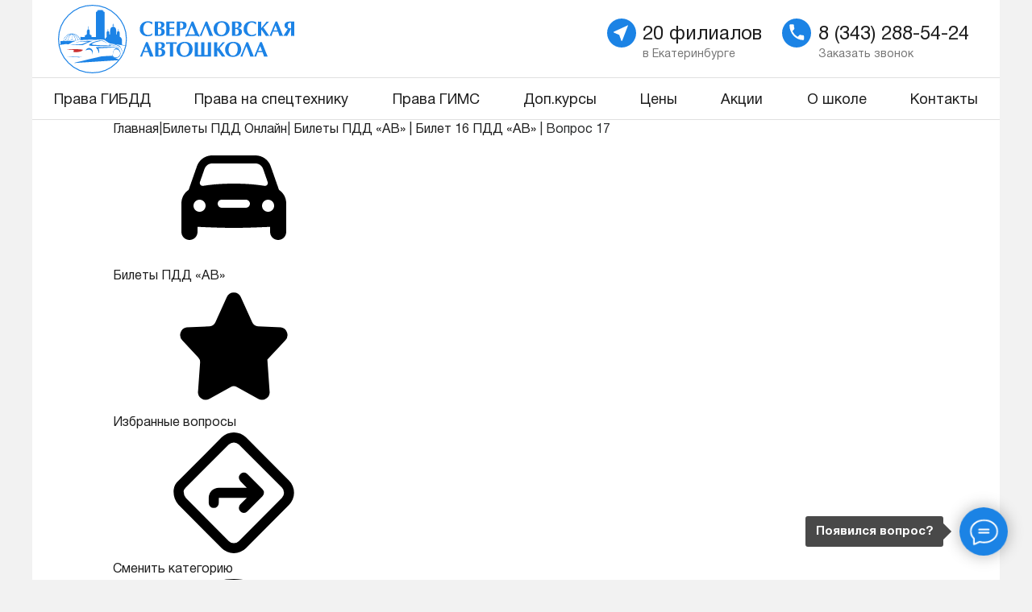

--- FILE ---
content_type: text/html; charset=UTF-8
request_url: https://koltsovoauto.ru/pdd/gibdd-ab/bilet_16/vopros-17
body_size: 129610
content:
<!DOCTYPE html>
<html lang="ru">

<head>

	<title>
		Билет 16. Вопрос 17 ПДД «АВ» 2026: Какие из перечисленных требований являются обязательными при перевозке детей?           	</title>

<style type="text/css">

@font-face{
	font-display: swap;
	font-family:'HelveticaNeueCyr';
	src:url("/local/templates/koltsovoauto/fonts/HelveticaNeueCyr-Light.eot");
	src:local('HelveticaNeueCyr-Light'),url("/local/templates/koltsovoauto/fonts/HelveticaNeueCyr-Light.eot?#iefix") format('embedded-opentype'),url("/local/templates/koltsovoauto/fonts/HelveticaNeueCyr-Light.woff") format('woff'),url("/local/templates/koltsovoauto/fonts/HelveticaNeueCyr-Light.woff2") format('woff2'),url("/local/templates/koltsovoauto/fonts/HelveticaNeueCyr-Light.ttf") format('truetype');
	font-weight:300;
	font-style:normal;
}

@font-face{
	font-display: swap;
	font-family:'HelveticaNeueCyr';
	src:url("/local/templates/koltsovoauto/fonts/HelveticaNeueCyr-Bold.eot");
	src:local('HelveticaNeueCyr-Bold'),url("/local/templates/koltsovoauto/fonts/HelveticaNeueCyr-Bold.eot?#iefix") format('embedded-opentype'),url(/local/templates/koltsovoauto/fonts/HelveticaNeueCyr-Bold.woff) format('woff'),url("/local/templates/koltsovoauto/fonts/HelveticaNeueCyr-Bold.woff2") format('woff2'),url("/local/templates/koltsovoauto/fonts/HelveticaNeueCyr-Bold.ttf") format('truetype');
	font-weight:700;
	font-style:normal;
}

@font-face{
	font-display: swap;
	font-family:'HelveticaNeueCyr';
	src:url("/local/templates/koltsovoauto/fonts/HelveticaNeueCyr-Roman.eot");
	src:local('HelveticaNeueCyr-Roman'),url("/local/templates/koltsovoauto/fonts/HelveticaNeueCyr-Roman.eot?#iefix") format('embedded-opentype'),url("/local/templates/koltsovoauto/fonts/HelveticaNeueCyr-Roman.woff") format('woff'),url("/local/templates/koltsovoauto/fonts/HelveticaNeueCyr-Roman.woff2") format('woff2'),url("/local/templates/koltsovoauto/fonts/HelveticaNeueCyr-Roman.ttf") format('truetype');
	font-weight:400;
	font-style:normal
}

@font-face{
	font-display: swap;
	font-family:'HelveticaNeueCyr';
	src:url("/local/templates/koltsovoauto/fonts/HelveticaNeueCyr-Medium.eot");
	src:local('HelveticaNeueCyr-Medium'),url("/local/templates/koltsovoauto/fonts/HelveticaNeueCyr-Medium.eot?#iefix") format('embedded-opentype'),url("/local/templates/koltsovoauto/fonts/HelveticaNeueCyr-Medium.woff") format('woff'),url("/local/templates/koltsovoauto/fonts/HelveticaNeueCyr-Medium.woff2") format('woff2'),url("/local/templates/koltsovoauto/fonts/HelveticaNeueCyr-Medium.ttf") format('truetype');
	font-weight:500;
	font-style:normal
}

</style>

<!-- Google Tag Manager -->
<script data-skip-moving ="true">(function(w,d,s,l,i){w[l]=w[l]||[];w[l].push({'gtm.start':new Date().getTime(),event:'gtm.js'});var f=d.getElementsByTagName(s)[0],j=d.createElement(s),dl=l!='dataLayer'?'&l='+l:'';j.async=true;j.src='https://www.googletagmanager.com/gtm.js?id='+i+dl;f.parentNode.insertBefore(j,f);})(window,document,'script','dataLayer','GTM-TFFTW9W');</script>
<!-- End Google Tag Manager -->

<meta http-equiv="Content-Type" content="text/html; charset=UTF-8" />


<meta name="description" content="Ответ на Билет 16. Вопрос 17 ПДД «АВ» 2026: Какие из перечисленных требований являются обязательными при перевозке детей?           " />
<script data-skip-moving="true">(function(w, d, n) {var cl = "bx-core";var ht = d.documentElement;var htc = ht ? ht.className : undefined;if (htc === undefined || htc.indexOf(cl) !== -1){return;}var ua = n.userAgent;if (/(iPad;)|(iPhone;)/i.test(ua)){cl += " bx-ios";}else if (/Windows/i.test(ua)){cl += ' bx-win';}else if (/Macintosh/i.test(ua)){cl += " bx-mac";}else if (/Linux/i.test(ua) && !/Android/i.test(ua)){cl += " bx-linux";}else if (/Android/i.test(ua)){cl += " bx-android";}cl += (/(ipad|iphone|android|mobile|touch)/i.test(ua) ? " bx-touch" : " bx-no-touch");cl += w.devicePixelRatio && w.devicePixelRatio >= 2? " bx-retina": " bx-no-retina";if (/AppleWebKit/.test(ua)){cl += " bx-chrome";}else if (/Opera/.test(ua)){cl += " bx-opera";}else if (/Firefox/.test(ua)){cl += " bx-firefox";}ht.className = htc ? htc + " " + cl : cl;})(window, document, navigator);</script>

<link href="/bitrix/cache/css/s1/koltsovoauto/template_f0f7450920138ad0758fa1a710c24d04/template_f0f7450920138ad0758fa1a710c24d04_v1.css?1742402608670037" type="text/css"  data-template-style="true" rel="stylesheet" />






<meta name='viewport' content='width=device-width, initial-scale=1.0'>
<link rel='shortcut icon' type='image/x-icon' href='/favicon.ico' />
<link rel='apple-touch-icon-precomposed' sizes='144x144' href='/apple-touch-icon-144x144.png' />
<link rel='apple-touch-icon-precomposed' sizes='152x152' href='/apple-touch-icon-152x152.png' />
<link rel='icon' type='image/png' href='/favicon-32x32.png' sizes='32x32' />
<link rel='icon' type='image/png' href='/favicon-16x16.png' sizes='16x16' />
<meta name='application-name' content='Свердловская Автошкола' />
<meta name='msapplication-TileColor' content='#FFFFFF' />
<meta name='msapplication-TileImage' content='/mstile-144x144.png' />
<!-- dev2fun module opengraph -->
<meta property="og:title" content="Билет 16. Вопрос 17 ПДД «АВ» 2026: Какие из перечисленных требований являются обязательными при перевозке детей?           "/>
<meta property="og:description" content="Ответ на Билет 16. Вопрос 17 ПДД «АВ» 2026: Какие из перечисленных требований являются обязательными при перевозке детей?           "/>
<meta property="og:url" content="https://koltsovoauto.ru/empty/"/>
<meta property="og:type" content="website"/>
<meta property="og:image" content="https://koltsovoauto.ru/images/koltsovoauto.png"/>
<meta property="og:image:type" content="image/png"/>
<meta property="og:image:width" content="500"/>
<meta property="og:image:height" content="500"/>
<!-- /dev2fun module opengraph -->


<link href="https://koltsovoauto.ru/pdd/frontend/css/style.css?t=1769905239.3442" rel="stylesheet"><meta name="csrf-token" content="nKkFwvAQaDxJVDI8AbpyORKAfJyfRpCdHzIyAEzh">






<link rel="canonical" href="https://koltsovoauto.ru/pdd/gibdd-ab/bilet_16/vopros-17"/>
<link href="/pdd/js/swiper-bundle.min.css" rel="stylesheet">



</head>
<!-- <body oncopy="return false;"> -->

<body>
<!-- Google Tag Manager (noscript) -->
<noscript><iframe src="https://www.googletagmanager.com/ns.html?id=GTM-TFFTW9W"
height="0" width="0" style="display:none;visibility:hidden"></iframe></noscript>
<!-- End Google Tag Manager (noscript) -->

	<div id="panel">
					</div>

	<div class="bd-featurette">
		<div class="container">
			<header class="top-head">

				<div class="row">
					<div class="col-md-6">
						<a class="box-logo" href="/"
							title="Автошкола в Екатеринбурге: автокурсы и мотокурсы по низкой цене">
							<div class="logo"><span class="hidden-anchor">Автошкола в Екатеринбурге: автокурсы и
									мотокурсы по низкой цене</span></div>
						</a>
					</div>
					<div class="col-md-6 m-hidden">
						<div class="row2">
							<div class="table-custom">
								<a href="/contacts/" class="table-custom-cell w40 head-cell-filial">
									<div class="head-filial">20 филиалов</div>
									<div class="head-city">в Екатеринбурге</div>
								</a>
								<a data-options='{"modaltitle" : "Заказать звонок","templatez":"call-me-submit","goal":"Заказать звонок"}' class="modal-call" data-fancyboxz data-src="#modal-webform-1" href="javascript:;">
									<div class="table-custom-cell w60 head-cell-phone">
										<div class="head-phone" href="tel:+73432885424">8 (343) 288-54-24</div>
										<div class="head-working-time">
											Заказать звонок
										</div>
									</div>
								</a>
							</div>

						</div>
					</div>

					<div class="box-switch-mobil-menu mm-toggle"></div>
					<a class="box-call-mobil" href="tel:+73432885424"></a>

				</div>

			</header>

<div class="menu-desktop-wrap">

	

		<div class="menu-desktop-item">
			<a class="menu-desktop-link has-submenu" href="/categories/">Права ГИБДД</a>

	

			<div class="menu-desktop-submenu-wrap type-1 item-0"> <!-- menu-desktop-submenu-wrap -->
				<div class="menu-desktop-submenu"> <!-- menu-desktop-submenu -->

					<div class="menu-desktop-submenu-left"> <!-- menu-desktop-submenu-left -->

	

						<label class="menu-desktop-submenu-left-item">
							<input class="menu-desktop-input" type="radio" name="item-0"	checked="checked" />

							<div class="menu-desktop-submenu-left-name">
								<div class="menu-desktop-submenu-left-icon">
									<svg class="class-transport icon_svg_2 icon_transport ">

										<use xlink:href="#transport"></use>

									

									</svg>
								</div>
								<div class="menu-desktop-submenu-left-text">Транспорт</div>
								<i class="arrow-right"></i>
							</div>

							<div class="menu-desktop-submenu-right item-0">

								<div class="menu-desktop-submenu-center transport">

<a href="/categories/kategoriya-a1-prava-na-legkiy-mototsikl/" class="menu-desktop-submenu-center-link">
	<div class="menu-desktop-submenu-center-icon">
		<svg class="icon_svg icon_category-a1">

			<use xlink:href="#category-a1"></use>

		

		</svg>
	</div>
	<div class="menu-desktop-submenu-center-text">
		Категория А1	</div>
</a>

<a href="/categories/kategoriya-a-prava-na-mototsikl/" class="menu-desktop-submenu-center-link">
	<div class="menu-desktop-submenu-center-icon">
		<svg class="icon_svg icon_category-a">

			<use xlink:href="#category-a"></use>

		

		</svg>
	</div>
	<div class="menu-desktop-submenu-center-text">
		Категория А	</div>
</a>

<a href="/categories/kategoriya-b-prava-na-legkovoy-avtomobil/" class="menu-desktop-submenu-center-link">
	<div class="menu-desktop-submenu-center-icon">
		<svg class="icon_svg icon_category-b">

			<use xlink:href="#category-b"></use>

		

		</svg>
	</div>
	<div class="menu-desktop-submenu-center-text">
		Категория B	</div>
</a>

<a href="/categories/kategoriya-c-prava-na-gruzovoy-avtomobil/" class="menu-desktop-submenu-center-link">
	<div class="menu-desktop-submenu-center-icon">
		<svg class="icon_svg icon_category-c">

			<use xlink:href="#category-c"></use>

		

		</svg>
	</div>
	<div class="menu-desktop-submenu-center-text">
		Категория C	</div>
</a>

<a href="/categories/kategoriya-d-prava-na-avtobus/" class="menu-desktop-submenu-center-link">
	<div class="menu-desktop-submenu-center-icon">
		<svg class="icon_svg icon_category-d">

			<use xlink:href="#category-d"></use>

		

		</svg>
	</div>
	<div class="menu-desktop-submenu-center-text">
		Категория D	</div>
</a>

<a href="/categories/kategoriya-be-prava-na-avtomobil-c-pritsepom/" class="menu-desktop-submenu-center-link">
	<div class="menu-desktop-submenu-center-icon">
		<svg class="icon_svg icon_category-be">

			<use xlink:href="#category-be"></use>

		

		</svg>
	</div>
	<div class="menu-desktop-submenu-center-text">
		Категория BE	</div>
</a>

<a href="/categories/kategoriya-ce-prava-na-gruzovoy-avtomobil-s-pritsepom/" class="menu-desktop-submenu-center-link">
	<div class="menu-desktop-submenu-center-icon">
		<svg class="icon_svg icon_category-ce">

			<use xlink:href="#category-ce"></use>

		

		</svg>
	</div>
	<div class="menu-desktop-submenu-center-text">
		Категория CE	</div>
</a>

<a href="/categories/kategoriya-de-prava-na-avtobus-c-pritsepom/" class="menu-desktop-submenu-center-link">
	<div class="menu-desktop-submenu-center-icon">
		<svg class="icon_svg icon_category-de">

			<use xlink:href="#category-de"></use>

		

		</svg>
	</div>
	<div class="menu-desktop-submenu-center-text">
		Категория DE	</div>
</a>

									

								</div>

		
								<div class="menu-desktop-submenu-akciya">
									

						

	<a href="/akciy/obuchenie-bc-s-ekonomiey-8000-rubley/" class="menu-desktop-akciya">
		<div class="menu-desktop-akciya-images">

<picture>
  <source class="lazy" srcset="/upload/iblock/4a7/4a7e8f9c6e05ba6a41dc28371db80f8a.webp" type="image/webp">
  <img class="lazy" src="/upload/iblock/4a7/4a7e8f9c6e05ba6a41dc28371db80f8a.jpg" alt="Обучение на В+С с экономией до 8000 рублей" title="Обучение на В+С с экономией до 8000 рублей">
</picture>

		</div>
			<div class="menu-desktop-akciya-descript">
				<div class="menu-desktop-akciya-full-width  "> 
					<div class="menu-desktop-akciya-title">Обучение на В+С с экономией до 8000 рублей</div>
				</div>
			</div>
	</a>

								</div>

							</div>

						</label>

	

						<label class="menu-desktop-submenu-left-item">
							<input class="menu-desktop-input" type="radio" name="item-0"	 />

							<div class="menu-desktop-submenu-left-name">
								<div class="menu-desktop-submenu-left-icon">
									<svg class="class-transport icon_svg_2 icon_bilety-gibdd ">

										<use xlink:href="#bilety-gibdd"></use>

									

									</svg>
								</div>
								<div class="menu-desktop-submenu-left-text">Билеты ПДД для<br>экзамена в ГИБДД</div>
								<i class="arrow-right"></i>
							</div>

							<div class="menu-desktop-submenu-right item-0">

								<div class="menu-desktop-submenu-center bilety-gibdd">

<a href="/pdd/gibdd-ab" class="menu-desktop-submenu-center-link">
	<div class="menu-desktop-submenu-center-icon">
		<svg class="icon_svg icon_gibdd-abm">

			<use xlink:href="#gibdd-abm"></use>

		

		</svg>
	</div>
	<div class="menu-desktop-submenu-center-text">
		Билеты ПДД<br>на категории<br>A, B	</div>
</a>

<a href="/pdd/gibdd-cd" class="menu-desktop-submenu-center-link">
	<div class="menu-desktop-submenu-center-icon">
		<svg class="icon_svg icon_gibdd-cd">

			<use xlink:href="#gibdd-cd"></use>

		

		</svg>
	</div>
	<div class="menu-desktop-submenu-center-text">
		Билеты ПДД<br>на категории<br>C,D	</div>
</a>

									

								</div>

							</div>

						</label>

	

						

		</div> <!-- menu-desktop-submenu-left -->

				</div><!-- menu-desktop-submenu -->

			</div><!-- menu-desktop-submenu-wrap -->

		</div>

	

		<div class="menu-desktop-item">
			<a class="menu-desktop-link has-submenu" href="/additional-education/">Права на спецтехнику</a>

	

			<div class="menu-desktop-submenu-wrap type-1 item-1"> <!-- menu-desktop-submenu-wrap -->
				<div class="menu-desktop-submenu"> <!-- menu-desktop-submenu -->

					<div class="menu-desktop-submenu-left"> <!-- menu-desktop-submenu-left -->

	

						<label class="menu-desktop-submenu-left-item">
							<input class="menu-desktop-input" type="radio" name="item-1"	checked="checked" />

							<div class="menu-desktop-submenu-left-name">
								<div class="menu-desktop-submenu-left-icon">
									<svg class="class-transport icon_svg_2 icon_tractor ">

										<use xlink:href="#tractor"></use>

									

									</svg>
								</div>
								<div class="menu-desktop-submenu-left-text">Спецтехника</div>
								<i class="arrow-right"></i>
							</div>

							<div class="menu-desktop-submenu-right item-0">

								<div class="menu-desktop-submenu-center tractor">

<a href="/categories/kvadrotsikl-prava/" class="menu-desktop-submenu-center-link">
	<div class="menu-desktop-submenu-center-icon">
		<svg class="icon_svg icon_kvadrik">

			<use xlink:href="#kvadrik"></use>

		

		</svg>
	</div>
	<div class="menu-desktop-submenu-center-text">
		Квадроцикл	</div>
</a>

<a href="/categories/snegokhod-prava/" class="menu-desktop-submenu-center-link">
	<div class="menu-desktop-submenu-center-icon">
		<svg class="icon_svg icon_snegohod">

			<use xlink:href="#snegohod"></use>

		

		</svg>
	</div>
	<div class="menu-desktop-submenu-center-text">
		Снегоход	</div>
</a>

<a href="/additional-education/obuchenie-na-avtopogruzchik/" class="menu-desktop-submenu-center-link">
	<div class="menu-desktop-submenu-center-icon">
		<svg class="icon_svg icon_pogruzchik">

			<use xlink:href="#pogruzchik"></use>

		

		</svg>
	</div>
	<div class="menu-desktop-submenu-center-text">
		Водитель погрузчика	</div>
</a>

<a href="/additional-education/obuchenie-mashinistov-ekskavatora/" class="menu-desktop-submenu-center-link">
	<div class="menu-desktop-submenu-center-icon">
		<svg class="icon_svg icon_excavator">

			<use xlink:href="#excavator"></use>

		

		</svg>
	</div>
	<div class="menu-desktop-submenu-center-text">
		Машинист экскаватора	</div>
</a>

<a href="/additional-education/perevozchik-opasnykh-gruzov/" class="menu-desktop-submenu-center-link">
	<div class="menu-desktop-submenu-center-icon">
		<svg class="icon_svg icon_dopog">

			<use xlink:href="#dopog"></use>

		

		</svg>
	</div>
	<div class="menu-desktop-submenu-center-text">
		Перевозка опасных грузов (ДОПОГ)	</div>
</a>

<a href="/additional-education/kurs-mashinista-avtogreydera/" class="menu-desktop-submenu-center-link">
	<div class="menu-desktop-submenu-center-icon">
		<svg class="icon_svg icon_grader">

			<use xlink:href="#grader"></use>

		

		</svg>
	</div>
	<div class="menu-desktop-submenu-center-text">
		Машинист автогрейдера	</div>
</a>

<a href="/additional-education/kurs-voditelya-dorozhnogo-katka/" class="menu-desktop-submenu-center-link">
	<div class="menu-desktop-submenu-center-icon">
		<svg class="icon_svg icon_katok">

			<use xlink:href="#katok"></use>

		

		</svg>
	</div>
	<div class="menu-desktop-submenu-center-text">
		Машинист катка	</div>
</a>

<a href="/additional-education/kursy-mashinista-buldozera/" class="menu-desktop-submenu-center-link">
	<div class="menu-desktop-submenu-center-icon">
		<svg class="icon_svg icon_buldozer">

			<use xlink:href="#buldozer"></use>

		

		</svg>
	</div>
	<div class="menu-desktop-submenu-center-text">
		Машинист бульдозера	</div>
</a>

<a href="/additional-education/kursy-mashinista-asfaltoukladchika/" class="menu-desktop-submenu-center-link">
	<div class="menu-desktop-submenu-center-icon">
		<svg class="icon_svg icon_asfaltoukladchik">

			<use xlink:href="#asfaltoukladchik"></use>

		

		</svg>
	</div>
	<div class="menu-desktop-submenu-center-text">
		Машинист асфальтоукладчика	</div>
</a>

<a href="/additional-education/mashinist-avtomobilnogo-krana/" class="menu-desktop-submenu-center-link">
	<div class="menu-desktop-submenu-center-icon">
		<svg class="icon_svg icon_crane-truck">

			<use xlink:href="#crane-truck"></use>

		

		</svg>
	</div>
	<div class="menu-desktop-submenu-center-text">
		Машинист крана автомобильного	</div>
</a>

<a href="/additional-education/operator-manipulyatora/" class="menu-desktop-submenu-center-link">
	<div class="menu-desktop-submenu-center-icon">
		<svg class="icon_svg icon_manipulator">

			<use xlink:href="#manipulator"></use>

		

		</svg>
	</div>
	<div class="menu-desktop-submenu-center-text">
		Оператор манипулятора	</div>
</a>

									

								</div>

		
								<div class="menu-desktop-submenu-akciya">
									

						

	<a href="/akciy/poluchite-prava-na-jcb-za-mesyats/" class="menu-desktop-akciya">
		<div class="menu-desktop-akciya-images">

<picture>
  <source class="lazy" srcset="/upload/iblock/203/203f2c8df554f4d41e48bb73cae405a4.webp" type="image/webp">
  <img class="lazy" src="/upload/iblock/203/203f2c8df554f4d41e48bb73cae405a4.jpg" alt="Получите права на JCB за месяц" title="Получите права на JCB за месяц">
</picture>

		</div>
			<div class="menu-desktop-akciya-descript">
				<div class="menu-desktop-akciya-full-width  "> 
					<div class="menu-desktop-akciya-title">Получите права на JCB за месяц</div>
				</div>
			</div>
	</a>

								</div>

							</div>

						</label>

	

						<label class="menu-desktop-submenu-left-item">
							<input class="menu-desktop-input" type="radio" name="item-1"	 />

							<div class="menu-desktop-submenu-left-name">
								<div class="menu-desktop-submenu-left-icon">
									<svg class="class-transport icon_svg_2 icon_bilety-gtn ">

										<use xlink:href="#bilety-gtn"></use>

									

									</svg>
								</div>
								<div class="menu-desktop-submenu-left-text">Билеты для экзамена в Гостехнадзоре</div>
								<i class="arrow-right"></i>
							</div>

							<div class="menu-desktop-submenu-right item-0">

								<div class="menu-desktop-submenu-center bilety-gtn">

<a href="/pdd/gtn-pdd" class="menu-desktop-submenu-center-link">
	<div class="menu-desktop-submenu-center-icon">
		<svg class="icon_svg icon_pdd-gtn">

			<use xlink:href="#pdd-gtn"></use>

		

		</svg>
	</div>
	<div class="menu-desktop-submenu-center-text">
		Билеты<br>ПДД Гостехнадзор	</div>
</a>

<a href="/pdd/gtn-ai" class="menu-desktop-submenu-center-link">
	<div class="menu-desktop-submenu-center-icon">
		<svg class="icon_svg icon_ai-gtn">

			<use xlink:href="#ai-gtn"></use>

		

		</svg>
	</div>
	<div class="menu-desktop-submenu-center-text">
		Билеты ГТН<br>на квадроцикл,<br>снегоход	</div>
</a>

<a href="/pdd/gtn-b" class="menu-desktop-submenu-center-link">
	<div class="menu-desktop-submenu-center-icon">
		<svg class="icon_svg icon_b-gtn">

			<use xlink:href="#b-gtn"></use>

		

		</svg>
	</div>
	<div class="menu-desktop-submenu-center-text">
		Билеты ГТН<br>на категорию<br>B	</div>
</a>



<a href="/pdd/gtn-c" class="menu-desktop-submenu-center-link">
	<div class="menu-desktop-submenu-center-icon">
		<svg class="icon_svg icon_c-gtn">

			<use xlink:href="#c-gtn"></use>

		

		</svg>
	</div>
	<div class="menu-desktop-submenu-center-text">
		Билеты ГТН<br>на категорию<br>C	</div>
</a>

<a href="/pdd/gtn-d" class="menu-desktop-submenu-center-link">
	<div class="menu-desktop-submenu-center-icon">
		<svg class="icon_svg icon_d-gtn">

			<use xlink:href="#d-gtn"></use>

		

		</svg>
	</div>
	<div class="menu-desktop-submenu-center-text">
		Билеты<br>Категория D<br>по ГТН	</div>
</a>

<a href="/pdd/gtn-e" class="menu-desktop-submenu-center-link">
	<div class="menu-desktop-submenu-center-icon">
		<svg class="icon_svg icon_e-gtn">

			<use xlink:href="#e-gtn"></use>

		

		</svg>
	</div>
	<div class="menu-desktop-submenu-center-text">
		Билеты<br>Категория E<br>по ГТН	</div>
</a>

<a href="/pdd/gtn-aii" class="menu-desktop-submenu-center-link">
	<div class="menu-desktop-submenu-center-icon">
		<svg class="icon_svg icon_aii-gtn">

			<use xlink:href="#aii-gtn"></use>

		

		</svg>
	</div>
	<div class="menu-desktop-submenu-center-text">
		Билеты<br>Категория AII<br>по ГТН	</div>
</a>

<a href="/pdd/gtn-aiii" class="menu-desktop-submenu-center-link">
	<div class="menu-desktop-submenu-center-icon">
		<svg class="icon_svg icon_aiii-gtn">

			<use xlink:href="#aiii-gtn"></use>

		

		</svg>
	</div>
	<div class="menu-desktop-submenu-center-text">
		Билеты<br>Категория AIII<br>по ГТН	</div>
</a>

<a href="/pdd/gtn-aiv" class="menu-desktop-submenu-center-link">
	<div class="menu-desktop-submenu-center-icon">
		<svg class="icon_svg icon_aiv-gtn">

			<use xlink:href="#aiv-gtn"></use>

		

		</svg>
	</div>
	<div class="menu-desktop-submenu-center-text">
		Билеты<br>Категория AIV<br>по ГТН	</div>
</a>

<a href="/pdd/gtn-f" class="menu-desktop-submenu-center-link">
	<div class="menu-desktop-submenu-center-icon">
		<svg class="icon_svg icon_f-gtn">

			<use xlink:href="#f-gtn"></use>

		

		</svg>
	</div>
	<div class="menu-desktop-submenu-center-text">
		Билеты<br>Категория F<br>по ГТН	</div>
</a>

									

								</div>

		
								<div class="menu-desktop-submenu-akciya">
									

						

	<a href="/akciy/poluchite-prava-na-jcb-za-mesyats/" class="menu-desktop-akciya">
		<div class="menu-desktop-akciya-images">

<picture>
  <source class="lazy" srcset="/upload/iblock/203/203f2c8df554f4d41e48bb73cae405a4.webp" type="image/webp">
  <img class="lazy" src="/upload/iblock/203/203f2c8df554f4d41e48bb73cae405a4.jpg" alt="Получите права на JCB за месяц" title="Получите права на JCB за месяц">
</picture>

		</div>
			<div class="menu-desktop-akciya-descript">
				<div class="menu-desktop-akciya-full-width  "> 
					<div class="menu-desktop-akciya-title">Получите права на JCB за месяц</div>
				</div>
			</div>
	</a>

								</div>

							</div>

						</label>

	

						

		</div> <!-- menu-desktop-submenu-left -->

				</div><!-- menu-desktop-submenu -->

			</div><!-- menu-desktop-submenu-wrap -->

		</div>

	

		<div class="menu-desktop-item">
			<a class="menu-desktop-link has-submenu" href="/additional-education/sudovozhdenie/">Права ГИМС</a>

	

			<div class="menu-desktop-submenu-wrap type-1 item-2"> <!-- menu-desktop-submenu-wrap -->
				<div class="menu-desktop-submenu"> <!-- menu-desktop-submenu -->

					<div class="menu-desktop-submenu-left"> <!-- menu-desktop-submenu-left -->

	

						<label class="menu-desktop-submenu-left-item">
							<input class="menu-desktop-input" type="radio" name="item-2"	checked="checked" />

							<div class="menu-desktop-submenu-left-name">
								<div class="menu-desktop-submenu-left-icon">
									<svg class="class-transport icon_svg_2 icon_lodka ">

										<use xlink:href="#lodka"></use>

									

									</svg>
								</div>
								<div class="menu-desktop-submenu-left-text">Водный транспорт</div>
								<i class="arrow-right"></i>
							</div>

							<div class="menu-desktop-submenu-right item-0">

								<div class="menu-desktop-submenu-center lodka">

<a href="/additional-education/sudovozhdenie/" class="menu-desktop-submenu-center-link">
	<div class="menu-desktop-submenu-center-icon">
		<svg class="icon_svg icon_sudovozhdenie">

			<use xlink:href="#sudovozhdenie"></use>

		

		</svg>
	</div>
	<div class="menu-desktop-submenu-center-text">
		Судовождение	</div>
</a>

<a href="/additional-education/prava-na-lodku-s-motorom-i-kater/" class="menu-desktop-submenu-center-link">
	<div class="menu-desktop-submenu-center-icon">
		<svg class="icon_svg icon_lodka">

			<use xlink:href="#lodka"></use>

		

		</svg>
	</div>
	<div class="menu-desktop-submenu-center-text">
		Права на лодку с мотором и катер	</div>
</a>

<a href="/additional-education/gidrotsikl/" class="menu-desktop-submenu-center-link">
	<div class="menu-desktop-submenu-center-icon">
		<svg class="icon_svg icon_gidrozikl">

			<use xlink:href="#gidrozikl"></use>

		

		</svg>
	</div>
	<div class="menu-desktop-submenu-center-text">
		Гидроцикл	</div>
</a>

									

								</div>

		
								<div class="menu-desktop-submenu-akciya">
									

						

	<a href="/akciy/prava-na-gidrotsikl-vsego-za-2000-rubley/" class="menu-desktop-akciya">
		<div class="menu-desktop-akciya-images">

<picture>
  <source class="lazy" srcset="/upload/iblock/79c/79c9155ed35f5e3d1808b59f08cd0b8b.webp" type="image/webp">
  <img class="lazy" src="/upload/iblock/79c/79c9155ed35f5e3d1808b59f08cd0b8b.jpg" alt="Права на гидроцикл всего за 2000 рублей" title="Права на гидроцикл всего за 2000 рублей">
</picture>

		</div>
			<div class="menu-desktop-akciya-descript">
				<div class="menu-desktop-akciya-full-width  "> 
					<div class="menu-desktop-akciya-title">Права на гидроцикл всего за 2000 рублей</div>
				</div>
			</div>
	</a>

								</div>

							</div>

						</label>

	

						<label class="menu-desktop-submenu-left-item">
							<input class="menu-desktop-input" type="radio" name="item-2"	 />

							<div class="menu-desktop-submenu-left-name">
								<div class="menu-desktop-submenu-left-icon">
									<svg class="class-transport icon_svg_2 icon_bilety-gims ">

										<use xlink:href="#bilety-gims"></use>

									

									</svg>
								</div>
								<div class="menu-desktop-submenu-left-text">Билеты для экзамена в ГИМС</div>
								<i class="arrow-right"></i>
							</div>

							<div class="menu-desktop-submenu-right item-0">

								<div class="menu-desktop-submenu-center bilety-gims">

<a href="/bilety-gims/gims_vp" class="menu-desktop-submenu-center-link">
	<div class="menu-desktop-submenu-center-icon">
		<svg class="icon_svg icon_bb-gims">

			<use xlink:href="#bb-gims"></use>

		

		</svg>
	</div>
	<div class="menu-desktop-submenu-center-text">
		Внутренние<br>воды	</div>
</a>

<a href="/bilety-gims/gims_vvp" class="menu-desktop-submenu-center-link">
	<div class="menu-desktop-submenu-center-icon">
		<svg class="icon_svg icon_bbp-gims">

			<use xlink:href="#bbp-gims"></use>

		

		</svg>
	</div>
	<div class="menu-desktop-submenu-center-text">
		Внутренние<br>водные пути	</div>
</a>

<a href="/bilety-gims/gims_mp" class="menu-desktop-submenu-center-link">
	<div class="menu-desktop-submenu-center-icon">
		<svg class="icon_svg icon_mp-gims">

			<use xlink:href="#mp-gims"></use>

		

		</svg>
	</div>
	<div class="menu-desktop-submenu-center-text">
		Внутренние<br>морские воды	</div>
</a>

<a href="/bilety-gims/gims_mt" class="menu-desktop-submenu-center-link">
	<div class="menu-desktop-submenu-center-icon">
		<svg class="icon_svg icon_mt-gims">

			<use xlink:href="#mt-gims"></use>

		

		</svg>
	</div>
	<div class="menu-desktop-submenu-center-text">
		Морские<br>прибрежные воды	</div>
</a>

<a href="/bilety-gims/gims_g" class="menu-desktop-submenu-center-link">
	<div class="menu-desktop-submenu-center-icon">
		<svg class="icon_svg icon_gidrocikl-gims">

			<use xlink:href="#gidrocikl-gims"></use>

		

		</svg>
	</div>
	<div class="menu-desktop-submenu-center-text">
		Гидроцикл	</div>
</a>

<a href="/bilety-gims/gims_m" class="menu-desktop-submenu-center-link">
	<div class="menu-desktop-submenu-center-icon">
		<svg class="icon_svg icon_lodka-gims">

			<use xlink:href="#lodka-gims"></use>

		

		</svg>
	</div>
	<div class="menu-desktop-submenu-center-text">
		Маломерное<br>моторное<br>судно	</div>
</a>

<a href="/bilety-gims/gims_p" class="menu-desktop-submenu-center-link">
	<div class="menu-desktop-submenu-center-icon">
		<svg class="icon_svg icon_parus-gims">

			<use xlink:href="#parus-gims"></use>

		

		</svg>
	</div>
	<div class="menu-desktop-submenu-center-text">
		Маломерное<br>парусное<br>судно	</div>
</a>

<a href="/bilety-gims/gims_ok" class="menu-desktop-submenu-center-link">
	<div class="menu-desktop-submenu-center-icon">
		<svg class="icon_svg icon_ok-gims">

			<use xlink:href="#ok-gims"></use>

		

		</svg>
	</div>
	<div class="menu-desktop-submenu-center-text">
		Судно особой<br>конструкции	</div>
</a>

									

								</div>

		
								<div class="menu-desktop-submenu-akciya">
									

						

	<a href="/akciy/prava-na-gidrotsikl-vsego-za-2000-rubley/" class="menu-desktop-akciya">
		<div class="menu-desktop-akciya-images">

<picture>
  <source class="lazy" srcset="/upload/iblock/79c/79c9155ed35f5e3d1808b59f08cd0b8b.webp" type="image/webp">
  <img class="lazy" src="/upload/iblock/79c/79c9155ed35f5e3d1808b59f08cd0b8b.jpg" alt="Права на гидроцикл всего за 2000 рублей" title="Права на гидроцикл всего за 2000 рублей">
</picture>

		</div>
			<div class="menu-desktop-akciya-descript">
				<div class="menu-desktop-akciya-full-width  "> 
					<div class="menu-desktop-akciya-title">Права на гидроцикл всего за 2000 рублей</div>
				</div>
			</div>
	</a>

								</div>

							</div>

						</label>

	

						

		</div> <!-- menu-desktop-submenu-left -->

				</div><!-- menu-desktop-submenu -->

			</div><!-- menu-desktop-submenu-wrap -->

		</div>

	

		<div class="menu-desktop-item">
			<a class="menu-desktop-link has-submenu" href="/additional-education/">Доп.курсы</a>

	

			<div class="menu-desktop-submenu-wrap type-1 item-3"> <!-- menu-desktop-submenu-wrap -->
				<div class="menu-desktop-submenu"> <!-- menu-desktop-submenu -->

					<div class="menu-desktop-submenu-left"> <!-- menu-desktop-submenu-left -->

	

						<label class="menu-desktop-submenu-left-item">
							<input class="menu-desktop-input" type="radio" name="item-3"	checked="checked" />

							<div class="menu-desktop-submenu-left-name">
								<div class="menu-desktop-submenu-left-icon">
									<svg class="class-transport icon_svg_2 icon_kursy-povysheniya ">

										<use xlink:href="#kursy-povysheniya"></use>

									

									</svg>
								</div>
								<div class="menu-desktop-submenu-left-text">Курсы повышения квалификации</div>
								<i class="arrow-right"></i>
							</div>

							<div class="menu-desktop-submenu-right item-0">

								<div class="menu-desktop-submenu-center kursy-povysheniya">

<a href="/additional-education/spetsialist-po-bezopasnosti-dorozhnogo-dvizheniya/" class="menu-desktop-submenu-center-link">
	<div class="menu-desktop-submenu-center-icon">
		<svg class="icon_svg icon_whistle">

			<use xlink:href="#whistle"></use>

		

		</svg>
	</div>
	<div class="menu-desktop-submenu-center-text">
		Специалист по безопасности дорожного движения	</div>
</a>

<a href="/additional-education/dispetcher-avtomobilnogo-i-gorodskogo-nazemnogo-elektricheskogo-transporta/" class="menu-desktop-submenu-center-link">
	<div class="menu-desktop-submenu-center-icon">
		<svg class="icon_svg icon_24-7-support">

			<use xlink:href="#24-7-support"></use>

		

		</svg>
	</div>
	<div class="menu-desktop-submenu-center-text">
		Диспетчер автомобильного и городского наземного транспорта	</div>
</a>

<a href="/additional-education/pozharno-tekhnicheskiy-minimum/" class="menu-desktop-submenu-center-link">
	<div class="menu-desktop-submenu-center-icon">
		<svg class="icon_svg icon_pozharnyj-minimum">

			<use xlink:href="#pozharnyj-minimum"></use>

		

		</svg>
	</div>
	<div class="menu-desktop-submenu-center-text">
		Пожарно-технический минимум	</div>
</a>

<a href="/additional-education/master-proizvodstvennogo-obucheniya/" class="menu-desktop-submenu-center-link">
	<div class="menu-desktop-submenu-center-icon">
		<svg class="icon_svg icon_master-obucheniya">

			<use xlink:href="#master-obucheniya"></use>

		

		</svg>
	</div>
	<div class="menu-desktop-submenu-center-text">
		Мастер производственного обучения	</div>
</a>

<a href="/additional-education/kontroler-tekhnicheskogo-sostoyaniya-avtotransportnykh-sredstv/" class="menu-desktop-submenu-center-link">
	<div class="menu-desktop-submenu-center-icon">
		<svg class="icon_svg icon_tasks">

			<use xlink:href="#tasks"></use>

		

		</svg>
	</div>
	<div class="menu-desktop-submenu-center-text">
		Контролёр технического состояния ТС	</div>
</a>

<a href="/additional-education/povyshenie-kvalifikatsii-prepodavateley-pdd/" class="menu-desktop-submenu-center-link">
	<div class="menu-desktop-submenu-center-icon">
		<svg class="icon_svg icon_presentation">

			<use xlink:href="#presentation"></use>

		

		</svg>
	</div>
	<div class="menu-desktop-submenu-center-text">
		Повышение квалификации преподавателей ПДД	</div>
</a>

<a href="/additional-education/ezhegodnaya-20-hours-programm/" class="menu-desktop-submenu-center-link">
	<div class="menu-desktop-submenu-center-icon">
		<svg class="icon_svg icon_taxi">

			<use xlink:href="#taxi"></use>

		

		</svg>
	</div>
	<div class="menu-desktop-submenu-center-text">
		20 часовая программа подготовки водителей	</div>
</a>

									

								</div>

		
								<div class="menu-desktop-submenu-akciya">
									

						

	<a href="/akciy/obuchenie-bc-s-ekonomiey-8000-rubley/" class="menu-desktop-akciya">
		<div class="menu-desktop-akciya-images">

<picture>
  <source class="lazy" srcset="/upload/iblock/4a7/4a7e8f9c6e05ba6a41dc28371db80f8a.webp" type="image/webp">
  <img class="lazy" src="/upload/iblock/4a7/4a7e8f9c6e05ba6a41dc28371db80f8a.jpg" alt="Обучение на В+С с экономией 8000 рублей" title="Обучение на В+С с экономией 8000 рублей">
</picture>

		</div>
			<div class="menu-desktop-akciya-descript">
				<div class="menu-desktop-akciya-full-width  "> 
					<div class="menu-desktop-akciya-title">Обучение на В+С с экономией 8000 рублей</div>
				</div>
			</div>
	</a>

								</div>

							</div>

						</label>

	

						<label class="menu-desktop-submenu-left-item">
							<input class="menu-desktop-input" type="radio" name="item-3"	 />

							<div class="menu-desktop-submenu-left-name">
								<div class="menu-desktop-submenu-left-icon">
									<svg class="class-transport icon_svg_2 icon_bilety-dpo ">

										<use xlink:href="#bilety-dpo"></use>

									

									</svg>
								</div>
								<div class="menu-desktop-submenu-left-text">Билеты для экзамена по курсам</div>
								<i class="arrow-right"></i>
							</div>

							<div class="menu-desktop-submenu-right item-0">

								<div class="menu-desktop-submenu-center bilety-dpo">

<a href="/pdd/dpo-bdd" class="menu-desktop-submenu-center-link">
	<div class="menu-desktop-submenu-center-icon">
		<svg class="icon_svg icon_bdd-gtn">

			<use xlink:href="#bdd-gtn"></use>

		

		</svg>
	</div>
	<div class="menu-desktop-submenu-center-text">
		Билеты для аттестации по БДД	</div>
</a>

									

								</div>

							</div>

						</label>

	

						

		</div> <!-- menu-desktop-submenu-left -->

				</div><!-- menu-desktop-submenu -->

			</div><!-- menu-desktop-submenu-wrap -->

		</div>

	

		<div class="menu-desktop-item">
			<a class="menu-desktop-link " href="/price/">Цены</a>

		</div>

	

		<div class="menu-desktop-item">
			<a class="menu-desktop-link " href="/akciy/">Акции</a>

		</div>

	

		<div class="menu-desktop-item">
			<a class="menu-desktop-link has-submenu" href="/about/">О школе</a>

<div class="menu-desktop-submenu-wrap type-2 item-6"> <!-- menu-desktop-submenu-wrap -->

	<div class="menu-desktop-submenu-2">

		<div class="menu-desktop-submenu-2-center">

			<div class="menu-desktop-submenu-2-item">
				<a href="/about/" class="menu-desktop-submenu-2-link">
					<div class="menu-desktop-submenu-2-icons">
						<svg class="icon_svg icon_about-school">

			<use xlink:href="#about-school"></use>

		

						</svg>
					</div>
					<div class="menu-desktop-submenu-2-text">О&nbsp;школе</div>
				</a>
			</div>

			<div class="menu-desktop-submenu-2-item">
				<a href="/about/school-photo/" class="menu-desktop-submenu-2-link">
					<div class="menu-desktop-submenu-2-icons">
						<svg class="icon_svg icon_about-foto">

			<use xlink:href="#about-foto"></use>

		

						</svg>
					</div>
					<div class="menu-desktop-submenu-2-text">Фото школы</div>
				</a>
			</div>

			<div class="menu-desktop-submenu-2-item">
				<a href="/instruktory/" class="menu-desktop-submenu-2-link">
					<div class="menu-desktop-submenu-2-icons">
						<svg class="icon_svg icon_about-instruktor">

			<use xlink:href="#about-instruktor"></use>

		

						</svg>
					</div>
					<div class="menu-desktop-submenu-2-text">Инструкторы</div>
				</a>
			</div>

			<div class="menu-desktop-submenu-2-item">
				<a href="/prepodavateli/" class="menu-desktop-submenu-2-link">
					<div class="menu-desktop-submenu-2-icons">
						<svg class="icon_svg icon_about-prepod">

			<use xlink:href="#about-prepod"></use>

		

						</svg>
					</div>
					<div class="menu-desktop-submenu-2-text">Преподаватели</div>
				</a>
			</div>

			<div class="menu-desktop-submenu-2-item">
				<a href="/articles/" class="menu-desktop-submenu-2-link">
					<div class="menu-desktop-submenu-2-icons">
						<svg class="icon_svg icon_about-article">

			<use xlink:href="#about-article"></use>

		

						</svg>
					</div>
					<div class="menu-desktop-submenu-2-text">Статьи</div>
				</a>
			</div>

			<div class="menu-desktop-submenu-2-item">
				<a href="/raspisanie/" class="menu-desktop-submenu-2-link">
					<div class="menu-desktop-submenu-2-icons">
						<svg class="icon_svg icon_raspisanie">

			<use xlink:href="#raspisanie"></use>

		

						</svg>
					</div>
					<div class="menu-desktop-submenu-2-text">Расписание</div>
				</a>
			</div>

			<div class="menu-desktop-submenu-2-item">
				<a href="/responds/" class="menu-desktop-submenu-2-link">
					<div class="menu-desktop-submenu-2-icons">
						<svg class="icon_svg icon_about-otziv">

			<use xlink:href="#about-otziv"></use>

		

						</svg>
					</div>
					<div class="menu-desktop-submenu-2-text">Отзывы</div>
				</a>
			</div>

			<div class="menu-desktop-submenu-2-item">
				<a href="/sertifikat/" class="menu-desktop-submenu-2-link">
					<div class="menu-desktop-submenu-2-icons">
						<svg class="icon_svg icon_sertificat">

			<use xlink:href="#sertificat"></use>

		

						</svg>
					</div>
					<div class="menu-desktop-submenu-2-text">Сертификат</div>
				</a>
			</div>

		</div>

	</div>

</div><!-- menu-desktop-submenu-wrap -->

		</div>

	

		<div class="menu-desktop-item">
			<a class="menu-desktop-link has-submenu" href="/contacts/">Контакты</a>

	<div class="menu-desktop-submenu-wrap type-3 item-7"> <!-- menu-desktop-submenu-wrap -->

		<div class="menu-desktop-submenu-3">

			<div class="menu-desktop-submenu-3-left">
									<a href="/contacts/avtovokzal/" class="menu-desktop-submenu-3-left-link"><span>Автовокзал</span></a>
									<a href="/contacts/akademicheskiy/" class="menu-desktop-submenu-3-left-link"><span>Академический</span></a>
									<a href="/contacts/yugozapad-amundsena/" class="menu-desktop-submenu-3-left-link"><span>Амундсена</span></a>
									<a href="/contacts/avtoshkola-na-botanike/" class="menu-desktop-submenu-3-left-link"><span>Ботаника</span></a>
									<a href="/contacts/viz/" class="menu-desktop-submenu-3-left-link"><span>ВИЗ</span></a>
									<a href="/contacts/center/" class="menu-desktop-submenu-3-left-link"><span>Центр</span></a>
									<a href="/contacts/kolcovo/" class="menu-desktop-submenu-3-left-link"><span>Кольцово</span></a>
									<a href="/contacts/uralmash/" class="menu-desktop-submenu-3-left-link"><span>Уралмаш</span></a>
									<a href="/contacts/elmash/" class="menu-desktop-submenu-3-left-link"><span>Эльмаш</span></a>
									<a href="/contacts/chkalov-ofis/" class="menu-desktop-submenu-3-left-link"><span>Сибирский тракт</span></a>
									<a href="/contacts/belorechenskaya/" class="menu-desktop-submenu-3-left-link"><span>Белореченская</span></a>
									<a href="/contacts/kompressornyy/" class="menu-desktop-submenu-3-left-link"><span>Компрессорный</span></a>
									<a href="/contacts/avtoshkola-shartashskiy-rynok/" class="menu-desktop-submenu-3-left-link"><span>Шарташский рынок</span></a>
									<a href="/contacts/pticefabrika/" class="menu-desktop-submenu-3-left-link"><span>Птицефабрика</span></a>
									<a href="/contacts/furmanova/" class="menu-desktop-submenu-3-left-link"><span>Фурманова</span></a>
									<a href="/contacts/sulimova/" class="menu-desktop-submenu-3-left-link"><span>Сулимова</span></a>
									<a href="/contacts/himmash/" class="menu-desktop-submenu-3-left-link"><span>Химмаш</span></a>
									<a href="/contacts/vtorchermet/" class="menu-desktop-submenu-3-left-link"><span>Вторчермет</span></a>
									<a href="/contacts/tekhnicheskaya/" class="menu-desktop-submenu-3-left-link"><span>Сортировка</span></a>
									<a href="/contacts/cherepanova/" class="menu-desktop-submenu-3-left-link"><span>Черепанова</span></a>
									<a href="/contacts/avtodromy-avtoshkoly/" class="menu-desktop-submenu-3-left-link"><span>Автодромы</span></a>
				

			</div>
			<div class="menu-desktop-submenu-3-right">
				<a href="/akciy/obuchenie-bc-s-ekonomiey-8000-rubley/" class="menu-desktop-akciya">
					<div class="menu-desktop-akciya-images">

<picture>
  <source class="lazy" srcset="/upload/iblock/4a7/4a7e8f9c6e05ba6a41dc28371db80f8a.webp" type="image/webp">
  <img  class="lazy" src="/upload/iblock/4a7/4a7e8f9c6e05ba6a41dc28371db80f8a.jpg" alt="Обучение на В+С с экономией 8000 рублей" title="Обучение на В+С с экономией 8000 рублей">
</picture>

					</div>
						<div class="menu-desktop-akciya-descript">
							<div class="menu-desktop-akciya-full-width"> 
								<div class="menu-desktop-akciya-title">Обучение на В+С с экономией 8000 рублей</div>
							</div>
						</div>
				</a>
			</div>

		</div>

	</div>

		</div>

	
</div>

<div id="mobile-menu">
	<ul>
	
		<li>
			<a href="/categories/" >Права ГИБДД</a>

			
				<ul class="mobile-menu-submenu" style="">
						
						<li>
							<a class="mobile-menu-flex" href="/categories/kategoriya-a1-prava-na-legkiy-mototsikl/">
								<div class="mobile-menu-flex-svg">
									<svg class="icon_svg_m icon_category-a1">

									  <use xlink:href="#category-a1"></use>

									  

									</svg>
								</div>

								<div class="mobile-menu-flex-text">A1 — лёгкий мотоцикл</div>

							</a>
						</li>
						
						<li>
							<a class="mobile-menu-flex" href="/categories/kategoriya-a-prava-na-mototsikl/">
								<div class="mobile-menu-flex-svg">
									<svg class="icon_svg_m icon_category-a">

									  <use xlink:href="#category-a"></use>

									  

									</svg>
								</div>

								<div class="mobile-menu-flex-text">A — мотоцикл</div>

							</a>
						</li>
						
						<li>
							<a class="mobile-menu-flex" href="/categories/kategoriya-b-prava-na-legkovoy-avtomobil/">
								<div class="mobile-menu-flex-svg">
									<svg class="icon_svg_m icon_category-b">

									  <use xlink:href="#category-b"></use>

									  

									</svg>
								</div>

								<div class="mobile-menu-flex-text">B — легковой автомобиль</div>

							</a>
						</li>
						
						<li>
							<a class="mobile-menu-flex" href="/categories/kategoriya-c-prava-na-gruzovoy-avtomobil/">
								<div class="mobile-menu-flex-svg">
									<svg class="icon_svg_m icon_category-c">

									  <use xlink:href="#category-c"></use>

									  

									</svg>
								</div>

								<div class="mobile-menu-flex-text">C — грузовой автомобиль</div>

							</a>
						</li>
						
						<li>
							<a class="mobile-menu-flex" href="/categories/kategoriya-d-prava-na-avtobus/">
								<div class="mobile-menu-flex-svg">
									<svg class="icon_svg_m icon_category-d">

									  <use xlink:href="#category-d"></use>

									  

									</svg>
								</div>

								<div class="mobile-menu-flex-text">D — автобус</div>

							</a>
						</li>
						
						<li>
							<a class="mobile-menu-flex" href="/categories/kategoriya-be-prava-na-avtomobil-c-pritsepom/">
								<div class="mobile-menu-flex-svg">
									<svg class="icon_svg_m icon_category-be">

									  <use xlink:href="#category-be"></use>

									  

									</svg>
								</div>

								<div class="mobile-menu-flex-text">BE — автомобиль c прицепом</div>

							</a>
						</li>
						
						<li>
							<a class="mobile-menu-flex" href="/categories/kategoriya-ce-prava-na-gruzovoy-avtomobil-s-pritsepom/">
								<div class="mobile-menu-flex-svg">
									<svg class="icon_svg_m icon_category-ce">

									  <use xlink:href="#category-ce"></use>

									  

									</svg>
								</div>

								<div class="mobile-menu-flex-text">CE — грузовой автомобиль с прицепом</div>

							</a>
						</li>
						
						<li>
							<a class="mobile-menu-flex" href="/categories/kategoriya-de-prava-na-avtobus-c-pritsepom/">
								<div class="mobile-menu-flex-svg">
									<svg class="icon_svg_m icon_category-de">

									  <use xlink:href="#category-de"></use>

									  

									</svg>
								</div>

								<div class="mobile-menu-flex-text">DE — автобус c прицепом</div>

							</a>
						</li>
					

				</ul>

			

			

			

		</li>

	
		<li>
			<a href="/additional-education/" >Права на спецтехнику</a>

			
				<ul class="mobile-menu-submenu" style="">
						
						<li>
							<a class="mobile-menu-flex" href="/categories/kvadrotsikl-prava/">
								<div class="mobile-menu-flex-svg">
									<svg class="icon_svg_m icon_kvadrik">

									  <use xlink:href="#kvadrik"></use>

									  

									</svg>
								</div>

								<div class="mobile-menu-flex-text">Квадроцикл</div>

							</a>
						</li>
						
						<li>
							<a class="mobile-menu-flex" href="/categories/snegokhod-prava/">
								<div class="mobile-menu-flex-svg">
									<svg class="icon_svg_m icon_snegohod">

									  <use xlink:href="#snegohod"></use>

									  

									</svg>
								</div>

								<div class="mobile-menu-flex-text">Снегоход</div>

							</a>
						</li>
						
						<li>
							<a class="mobile-menu-flex" href="/additional-education/obuchenie-na-avtopogruzchik/">
								<div class="mobile-menu-flex-svg">
									<svg class="icon_svg_m icon_pogruzchik">

									  <use xlink:href="#pogruzchik"></use>

									  

									</svg>
								</div>

								<div class="mobile-menu-flex-text">Водитель погрузчика</div>

							</a>
						</li>
						
						<li>
							<a class="mobile-menu-flex" href="/additional-education/obuchenie-mashinistov-ekskavatora/">
								<div class="mobile-menu-flex-svg">
									<svg class="icon_svg_m icon_excavator">

									  <use xlink:href="#excavator"></use>

									  

									</svg>
								</div>

								<div class="mobile-menu-flex-text">Машинист экскаватора</div>

							</a>
						</li>
						
						<li>
							<a class="mobile-menu-flex" href="/additional-education/perevozchik-opasnykh-gruzov/">
								<div class="mobile-menu-flex-svg">
									<svg class="icon_svg_m icon_dopog">

									  <use xlink:href="#dopog"></use>

									  

									</svg>
								</div>

								<div class="mobile-menu-flex-text">Перевозка опасных грузов (ДОПОГ)</div>

							</a>
						</li>
						
						<li>
							<a class="mobile-menu-flex" href="/additional-education/kurs-mashinista-avtogreydera/">
								<div class="mobile-menu-flex-svg">
									<svg class="icon_svg_m icon_grader">

									  <use xlink:href="#grader"></use>

									  

									</svg>
								</div>

								<div class="mobile-menu-flex-text">Машинист автогрейдера</div>

							</a>
						</li>
						
						<li>
							<a class="mobile-menu-flex" href="/additional-education/kurs-voditelya-dorozhnogo-katka/">
								<div class="mobile-menu-flex-svg">
									<svg class="icon_svg_m icon_katok">

									  <use xlink:href="#katok"></use>

									  

									</svg>
								</div>

								<div class="mobile-menu-flex-text">Машинист катка</div>

							</a>
						</li>
						
						<li>
							<a class="mobile-menu-flex" href="/additional-education/kursy-mashinista-buldozera/">
								<div class="mobile-menu-flex-svg">
									<svg class="icon_svg_m icon_buldozer">

									  <use xlink:href="#buldozer"></use>

									  

									</svg>
								</div>

								<div class="mobile-menu-flex-text">Машинист бульдозера</div>

							</a>
						</li>
						
						<li>
							<a class="mobile-menu-flex" href="/additional-education/kursy-mashinista-asfaltoukladchika/">
								<div class="mobile-menu-flex-svg">
									<svg class="icon_svg_m icon_asfaltoukladchik">

									  <use xlink:href="#asfaltoukladchik"></use>

									  

									</svg>
								</div>

								<div class="mobile-menu-flex-text">Машинист асфальтоукладчика</div>

							</a>
						</li>
						
						<li>
							<a class="mobile-menu-flex" href="/additional-education/mashinist-avtomobilnogo-krana/">
								<div class="mobile-menu-flex-svg">
									<svg class="icon_svg_m icon_crane-truck">

									  <use xlink:href="#crane-truck"></use>

									  

									</svg>
								</div>

								<div class="mobile-menu-flex-text">Машинист автомобильного крана</div>

							</a>
						</li>
						
						<li>
							<a class="mobile-menu-flex" href="/additional-education/operator-manipulyatora/">
								<div class="mobile-menu-flex-svg">
									<svg class="icon_svg_m icon_manipulator">

									  <use xlink:href="#manipulator"></use>

									  

									</svg>
								</div>

								<div class="mobile-menu-flex-text">Оператор манипулятора</div>

							</a>
						</li>
					

				</ul>

			

			

			

		</li>

	
		<li>
			<a href="/additional-education/sudovozhdenie/" >Права ГИМС</a>

			
				<ul class="mobile-menu-submenu" style="">
						
						<li>
							<a class="mobile-menu-flex" href="/additional-education/sudovozhdenie/">
								<div class="mobile-menu-flex-svg">
									<svg class="icon_svg_m icon_sudovozhdenie">

									  <use xlink:href="#sudovozhdenie"></use>

									  

									</svg>
								</div>

								<div class="mobile-menu-flex-text">Судовождение</div>

							</a>
						</li>
						
						<li>
							<a class="mobile-menu-flex" href="/additional-education/prava-na-lodku-s-motorom-i-kater/">
								<div class="mobile-menu-flex-svg">
									<svg class="icon_svg_m icon_lodka">

									  <use xlink:href="#lodka"></use>

									  

									</svg>
								</div>

								<div class="mobile-menu-flex-text">Права на лодку с мотором и катер</div>

							</a>
						</li>
						
						<li>
							<a class="mobile-menu-flex" href="/additional-education/gidrotsikl/">
								<div class="mobile-menu-flex-svg">
									<svg class="icon_svg_m icon_gidrozikl">

									  <use xlink:href="#gidrozikl"></use>

									  

									</svg>
								</div>

								<div class="mobile-menu-flex-text">Гидроцикл</div>

							</a>
						</li>
					

				</ul>

			

			

			

		</li>

	
		<li>
			<a href="/additional-education/" >Доп.курсы</a>

			
				<ul class="mobile-menu-submenu" style="">
						
						<li>
							<a class="mobile-menu-flex" href="/additional-education/spetsialist-po-bezopasnosti-dorozhnogo-dvizheniya/">
								<div class="mobile-menu-flex-svg">
									<svg class="icon_svg_m icon_whistle">

									  <use xlink:href="#whistle"></use>

									  

									</svg>
								</div>

								<div class="mobile-menu-flex-text">Специалист по безопасности дорожного движения</div>

							</a>
						</li>
						
						<li>
							<a class="mobile-menu-flex" href="/additional-education/dispetcher-avtomobilnogo-i-gorodskogo-nazemnogo-elektricheskogo-transporta/">
								<div class="mobile-menu-flex-svg">
									<svg class="icon_svg_m icon_24-7-support">

									  <use xlink:href="#24-7-support"></use>

									  

									</svg>
								</div>

								<div class="mobile-menu-flex-text">Диспетчер автомобильного и городского наземного электрического транспорта</div>

							</a>
						</li>
						
						<li>
							<a class="mobile-menu-flex" href="/additional-education/pozharno-tekhnicheskiy-minimum/">
								<div class="mobile-menu-flex-svg">
									<svg class="icon_svg_m icon_pozharnyj-minimum">

									  <use xlink:href="#pozharnyj-minimum"></use>

									  

									</svg>
								</div>

								<div class="mobile-menu-flex-text">Пожарно-технический минимум</div>

							</a>
						</li>
						
						<li>
							<a class="mobile-menu-flex" href="/additional-education/master-proizvodstvennogo-obucheniya/">
								<div class="mobile-menu-flex-svg">
									<svg class="icon_svg_m icon_master-obucheniya">

									  <use xlink:href="#master-obucheniya"></use>

									  

									</svg>
								</div>

								<div class="mobile-menu-flex-text">Мастер производственного обучения</div>

							</a>
						</li>
						
						<li>
							<a class="mobile-menu-flex" href="/additional-education/kontroler-tekhnicheskogo-sostoyaniya-avtotransportnykh-sredstv/">
								<div class="mobile-menu-flex-svg">
									<svg class="icon_svg_m icon_tasks">

									  <use xlink:href="#tasks"></use>

									  

									</svg>
								</div>

								<div class="mobile-menu-flex-text">Контролёр технического состояния ТС</div>

							</a>
						</li>
						
						<li>
							<a class="mobile-menu-flex" href="/additional-education/povyshenie-kvalifikatsii-prepodavateley-pdd/">
								<div class="mobile-menu-flex-svg">
									<svg class="icon_svg_m icon_presentation">

									  <use xlink:href="#presentation"></use>

									  

									</svg>
								</div>

								<div class="mobile-menu-flex-text">Повышение квалификации преподавателей ПДД</div>

							</a>
						</li>
						
						<li>
							<a class="mobile-menu-flex" href="/additional-education/ezhegodnaya-20-hours-programm/">
								<div class="mobile-menu-flex-svg">
									<svg class="icon_svg_m icon_taxi">

									  <use xlink:href="#taxi"></use>

									  

									</svg>
								</div>

								<div class="mobile-menu-flex-text">20 часовая программа подготовки водителей</div>

							</a>
						</li>
					

				</ul>

			

			

			

		</li>

	
		<li>
			<a href="/price/" >Цены</a>

			

			

			

		</li>

	
		<li>
			<a href="/akciy/" >Акции</a>

			

			

			

		</li>

	
		<li>
			<a href="/pdd/" >Билеты онлайн</a>

			

			

			
				<ul>

						

					<li>
						<a  href="/pdd/">Билеты ПДД для экзамена в ГИБДД</a>

						<ul>

							

							<li>
								<a class="mobile-menu-flex" href="/pdd/gibdd-ab">
									<div class="mobile-menu-flex-svg">
										
										
										<svg class="icon_svg_m icon_gibdd-abm">

										  <use xlink:href="#gibdd-abm"></use>

										  

										</svg>

										

									</div>

									<div class="mobile-menu-flex-text">Билеты ПДД на категории A, B</div>

								</a>
							</li>

							

							<li>
								<a class="mobile-menu-flex" href="/pdd/gibdd-cd">
									<div class="mobile-menu-flex-svg">
										
										
										<svg class="icon_svg_m icon_gibdd-cd">

										  <use xlink:href="#gibdd-cd"></use>

										  

										</svg>

										

									</div>

									<div class="mobile-menu-flex-text">Билеты ПДД на категории C,D</div>

								</a>
							</li>

						
						</ul>

					</li>

						

					<li>
						<a  href="/pdd/">Билеты для экзамена в Гостехнадзоре</a>

						<ul>

							

							<li>
								<a class="mobile-menu-flex" href="/pdd/gtn-pdd">
									<div class="mobile-menu-flex-svg">
										
										
										<svg class="icon_svg_m icon_pdd-gtn">

										  <use xlink:href="#pdd-gtn"></use>

										  

										</svg>

										

									</div>

									<div class="mobile-menu-flex-text">Билеты ПДД Гостехнадзор</div>

								</a>
							</li>

							

							<li>
								<a class="mobile-menu-flex" href="/pdd/gtn-ai">
									<div class="mobile-menu-flex-svg">
										
										
										<svg class="icon_svg_m icon_ai-gtn">

										  <use xlink:href="#ai-gtn"></use>

										  

										</svg>

										

									</div>

									<div class="mobile-menu-flex-text">Билеты ГТН на квадроцикл, снегоход</div>

								</a>
							</li>

							

							<li>
								<a class="mobile-menu-flex" href="/pdd/gtn-b">
									<div class="mobile-menu-flex-svg">
										
										
										<svg class="icon_svg_m icon_b-gtn">

										  <use xlink:href="#b-gtn"></use>

										  

										</svg>

										

									</div>

									<div class="mobile-menu-flex-text">Билеты ГТН на категорию B</div>

								</a>
							</li>

							
							

							<li>
								<a class="mobile-menu-flex" href="/pdd/gtn-c">
									<div class="mobile-menu-flex-svg">
										
										
										<svg class="icon_svg_m icon_c-gtn">

										  <use xlink:href="#c-gtn"></use>

										  

										</svg>

										

									</div>

									<div class="mobile-menu-flex-text">Билеты ГТН на категорию C</div>

								</a>
							</li>

							

							<li>
								<a class="mobile-menu-flex" href="/pdd/gtn-d">
									<div class="mobile-menu-flex-svg">
										
										
										<svg class="icon_svg_m icon_d-gtn">

										  <use xlink:href="#d-gtn"></use>

										  

										</svg>

										

									</div>

									<div class="mobile-menu-flex-text">Билеты ГТН на категорию D</div>

								</a>
							</li>

							

							<li>
								<a class="mobile-menu-flex" href="/pdd/gtn-e">
									<div class="mobile-menu-flex-svg">
										
										
										<svg class="icon_svg_m icon_e-gtn">

										  <use xlink:href="#e-gtn"></use>

										  

										</svg>

										

									</div>

									<div class="mobile-menu-flex-text">Билеты ГТН на категорию E</div>

								</a>
							</li>

							

							<li>
								<a class="mobile-menu-flex" href="/pdd/gtn-aii">
									<div class="mobile-menu-flex-svg">
										
										
										<svg class="icon_svg_m icon_aii-gtn">

										  <use xlink:href="#aii-gtn"></use>

										  

										</svg>

										

									</div>

									<div class="mobile-menu-flex-text">Билеты ГТН на категорию AII</div>

								</a>
							</li>

							

							<li>
								<a class="mobile-menu-flex" href="/pdd/gtn-aiii">
									<div class="mobile-menu-flex-svg">
										
										
										<svg class="icon_svg_m icon_aiii-gtn">

										  <use xlink:href="#aiii-gtn"></use>

										  

										</svg>

										

									</div>

									<div class="mobile-menu-flex-text">Билеты ГТН на категорию AIII</div>

								</a>
							</li>

							

							<li>
								<a class="mobile-menu-flex" href="/pdd/gtn-aiv">
									<div class="mobile-menu-flex-svg">
										
										
										<svg class="icon_svg_m icon_aiv-gtn">

										  <use xlink:href="#aiv-gtn"></use>

										  

										</svg>

										

									</div>

									<div class="mobile-menu-flex-text">Билеты ГТН на категорию AIV</div>

								</a>
							</li>

							

							<li>
								<a class="mobile-menu-flex" href="/pdd/gtn-f">
									<div class="mobile-menu-flex-svg">
										
										
										<svg class="icon_svg_m icon_f-gtn">

										  <use xlink:href="#f-gtn"></use>

										  

										</svg>

										

									</div>

									<div class="mobile-menu-flex-text">Билеты ГТН на категорию F</div>

								</a>
							</li>

						
						</ul>

					</li>

						

					<li>
						<a  href="/bilety-gims/">Билеты ГИМС онлайн</a>

						<ul>

							

							<li>
								<a class="mobile-menu-flex" href="/bilety-gims/gims_vp">
									<div class="mobile-menu-flex-svg">
										
										
										<svg class="icon_svg_m icon_bb-gims">

										  <use xlink:href="#bb-gims"></use>

										  

										</svg>

										

									</div>

									<div class="mobile-menu-flex-text">Внутренние воды</div>

								</a>
							</li>

							

							<li>
								<a class="mobile-menu-flex" href="/bilety-gims/gims_vvp">
									<div class="mobile-menu-flex-svg">
										
										
										<svg class="icon_svg_m icon_bbp-gims">

										  <use xlink:href="#bbp-gims"></use>

										  

										</svg>

										

									</div>

									<div class="mobile-menu-flex-text">Внутренние водные пути</div>

								</a>
							</li>

							

							<li>
								<a class="mobile-menu-flex" href="/bilety-gims/gims_mp">
									<div class="mobile-menu-flex-svg">
										
										
										<svg class="icon_svg_m icon_mp-gims">

										  <use xlink:href="#mp-gims"></use>

										  

										</svg>

										

									</div>

									<div class="mobile-menu-flex-text">Внутренние морские воды</div>

								</a>
							</li>

							

							<li>
								<a class="mobile-menu-flex" href="/bilety-gims/gims_mt">
									<div class="mobile-menu-flex-svg">
										
										
										<svg class="icon_svg_m icon_mt-gims">

										  <use xlink:href="#mt-gims"></use>

										  

										</svg>

										

									</div>

									<div class="mobile-menu-flex-text">Морские прибрежные воды</div>

								</a>
							</li>

							

							<li>
								<a class="mobile-menu-flex" href="/bilety-gims/gims_g">
									<div class="mobile-menu-flex-svg">
										
										
										<svg class="icon_svg_m icon_gidrocikl-gims">

										  <use xlink:href="#gidrocikl-gims"></use>

										  

										</svg>

										

									</div>

									<div class="mobile-menu-flex-text">Гидроцикл</div>

								</a>
							</li>

							

							<li>
								<a class="mobile-menu-flex" href="/bilety-gims/gims_m">
									<div class="mobile-menu-flex-svg">
										
										
										<svg class="icon_svg_m icon_lodka-gims">

										  <use xlink:href="#lodka-gims"></use>

										  

										</svg>

										

									</div>

									<div class="mobile-menu-flex-text">Маломерное моторное судно</div>

								</a>
							</li>

							

							<li>
								<a class="mobile-menu-flex" href="/bilety-gims/gims_p">
									<div class="mobile-menu-flex-svg">
										
										
										<svg class="icon_svg_m icon_parus-gims">

										  <use xlink:href="#parus-gims"></use>

										  

										</svg>

										

									</div>

									<div class="mobile-menu-flex-text">Маломерное парусное судно</div>

								</a>
							</li>

							

							<li>
								<a class="mobile-menu-flex" href="/bilety-gims/gims_ok">
									<div class="mobile-menu-flex-svg">
										
										
										<svg class="icon_svg_m icon_ok-gims">

										  <use xlink:href="#ok-gims"></use>

										  

										</svg>

										

									</div>

									<div class="mobile-menu-flex-text">Судно особой конструкции</div>

								</a>
							</li>

						
						</ul>

					</li>

						

					<li>
						<a  href="/pdd/">Билеты для экзамена по доп.курсам</a>

						<ul>

							

							<li>
								<a class="mobile-menu-flex" href="/pdd/dpo-bdd">
									<div class="mobile-menu-flex-svg">
										
										
										<svg class="icon_svg_m icon_bdd-gtn">

										  <use xlink:href="#bdd-gtn"></use>

										  

										</svg>

										

									</div>

									<div class="mobile-menu-flex-text">Билеты для аттестации по БДД</div>

								</a>
							</li>

						
						</ul>

					</li>

					
				</ul>

			

		</li>

	
		<li>
			<a href="/about/" >О школе</a>

			
				<ul class="mobile-menu-submenu" style="">
						
						<li>
							<a class="mobile-menu-flex" href="/about/">
								<div class="mobile-menu-flex-svg">
									<svg class="icon_svg_m icon_about-school">

									  <use xlink:href="#about-school"></use>

									  

									</svg>
								</div>

								<div class="mobile-menu-flex-text">О школе</div>

							</a>
						</li>
						
						<li>
							<a class="mobile-menu-flex" href="/about/school-photo/">
								<div class="mobile-menu-flex-svg">
									<svg class="icon_svg_m icon_about-foto">

									  <use xlink:href="#about-foto"></use>

									  

									</svg>
								</div>

								<div class="mobile-menu-flex-text">Фото школы</div>

							</a>
						</li>
						
						<li>
							<a class="mobile-menu-flex" href="/instruktory/">
								<div class="mobile-menu-flex-svg">
									<svg class="icon_svg_m icon_about-instruktor">

									  <use xlink:href="#about-instruktor"></use>

									  

									</svg>
								</div>

								<div class="mobile-menu-flex-text">Инструкторы</div>

							</a>
						</li>
						
						<li>
							<a class="mobile-menu-flex" href="/prepodavateli/">
								<div class="mobile-menu-flex-svg">
									<svg class="icon_svg_m icon_about-prepod">

									  <use xlink:href="#about-prepod"></use>

									  

									</svg>
								</div>

								<div class="mobile-menu-flex-text">Преподаватели</div>

							</a>
						</li>
						
						<li>
							<a class="mobile-menu-flex" href="/articles/">
								<div class="mobile-menu-flex-svg">
									<svg class="icon_svg_m icon_about-article">

									  <use xlink:href="#about-article"></use>

									  

									</svg>
								</div>

								<div class="mobile-menu-flex-text">Статьи</div>

							</a>
						</li>
						
						<li>
							<a class="mobile-menu-flex" href="/raspisanie/">
								<div class="mobile-menu-flex-svg">
									<svg class="icon_svg_m icon_raspisanie">

									  <use xlink:href="#raspisanie"></use>

									  

									</svg>
								</div>

								<div class="mobile-menu-flex-text">Расписание</div>

							</a>
						</li>
						
						<li>
							<a class="mobile-menu-flex" href="/responds/">
								<div class="mobile-menu-flex-svg">
									<svg class="icon_svg_m icon_about-otziv">

									  <use xlink:href="#about-otziv"></use>

									  

									</svg>
								</div>

								<div class="mobile-menu-flex-text">Отзывы</div>

							</a>
						</li>
						
						<li>
							<a class="mobile-menu-flex" href="/sertifikat/">
								<div class="mobile-menu-flex-svg">
									<svg class="icon_svg_m icon_sertificat">

									  <use xlink:href="#sertificat"></use>

									  

									</svg>
								</div>

								<div class="mobile-menu-flex-text">Сертификат</div>

							</a>
						</li>
					

				</ul>

			

			

			

		</li>

	
		<li>
			<a href="/contacts/" >Контакты</a>

			

			
				<ul>

						

					<li>
						<a  href="/contacts/avtovokzal/">Автовокзал</a>
					</li>

						

					<li>
						<a  href="/contacts/akademicheskiy/">Академический</a>
					</li>

						

					<li>
						<a  href="/contacts/yugozapad-amundsena/">Амундсена</a>
					</li>

						

					<li>
						<a  href="/contacts/avtoshkola-na-botanike/">Ботаника</a>
					</li>

						

					<li>
						<a  href="/contacts/viz/">ВИЗ</a>
					</li>

						

					<li>
						<a  href="/contacts/center/">Центр</a>
					</li>

						

					<li>
						<a  href="/contacts/kolcovo/">Кольцово</a>
					</li>

						

					<li>
						<a  href="/contacts/uralmash/">Уралмаш</a>
					</li>

						

					<li>
						<a  href="/contacts/elmash/">Эльмаш</a>
					</li>

						

					<li>
						<a  href="/contacts/chkalov-ofis/">Сибирский тракт</a>
					</li>

						

					<li>
						<a  href="/contacts/belorechenskaya/">Белореченская</a>
					</li>

						

					<li>
						<a  href="/contacts/kompressornyy/">Компрессорный</a>
					</li>

						

					<li>
						<a  href="/contacts/avtoshkola-shartashskiy-rynok/">Шарташский рынок</a>
					</li>

						

					<li>
						<a  href="/contacts/pticefabrika/">Птицефабрика</a>
					</li>

						

					<li>
						<a  href="/contacts/furmanova/">Фурманова</a>
					</li>

						

					<li>
						<a  href="/contacts/sulimova/">Сулимова</a>
					</li>

						

					<li>
						<a  href="/contacts/himmash/">Химмаш</a>
					</li>

						

					<li>
						<a  href="/contacts/vtorchermet/">Вторчермет</a>
					</li>

						

					<li>
						<a  href="/contacts/tekhnicheskaya/">Сортировка</a>
					</li>

						

					<li>
						<a  href="/contacts/cherepanova/">Черепанова</a>
					</li>

						

					<li>
						<a  href="/contacts/avtodromy-avtoshkoly/">Автодромы</a>
					</li>

					
				</ul>

			

			

		</li>

	

	</ul>
</div>

			<section class="section-white">
				<div class="container">
					<div class="row">
						<div class="col-md-12 content-center page-empty">

							<!-- end template header -->






<section class="section-white">
  <div class="container min_h_100_vh">




  <div class="content-breadcrumbs">
    <div class="slaider-over-left-line-1"><a href="/" class="item-1">Главная</a><span class="item-2">|</span><a href="/pdd/" class="item-1">Билеты ПДД Онлайн</a><span class="item-2">|</span> <a href="/pdd/gibdd-ab">Билеты ПДД «АВ»<a> <span class="item-2">|</span> <a href="/pdd/gibdd-ab/bilet_16"> Билет 16 ПДД «АВ»</a> <span class="item-2">|</span> Вопрос 17 </div>  
  </div>


  <div class="content-pdd"><!-- content-pdd -->

    <div class="content-pdd-left"><!-- content-pdd-left -->
            <div class="content-pdd-left-stic">
                








                <div class="content-pdd-left-stic-line-1">
                    <div class="content-pdd-left-stic-icon">
                      <svg class="class-car-s">
                            <use xlink:href="#car-s"></use>
                      </svg>
                    </div>
                    <a href="/pdd/gibdd-ab" class="content-pdd-left-stic-text">Билеты ПДД «АВ»</a>
                </div>


                


                


                <div class="content-pdd-left-stic-line-1">
                    <div class="content-pdd-left-stic-icon">
                        <svg class="class-pdd-favorite-3">
                            <use xlink:href="#pdd-favorite-2"></use>
                        </svg>
                    </div>

                    <a href="/pdd/gibdd-ab/selected_questions"  class="content-pdd-left-stic-text">Избранные вопросы</a>


                </div>


                












<script type="text/javascript">





function add_selected_questions(zid,e){

  e.classList.toggle("active");


  zdate={
    "cat":"gibdd-ab",
    "id":zid,
    "_token": "nKkFwvAQaDxJVDI8AbpyORKAfJyfRpCdHzIyAEzh"
  }


  var xmlhttp = new XMLHttpRequest(); 
  xmlhttp.open("POST", "/pdd/set_selected_questions");
  xmlhttp.setRequestHeader("Content-Type", "application/json");
  xmlhttp.send(JSON.stringify(zdate));
  xmlhttp.onload = function(oEvent) {
      zdoc = xmlhttp.response;
      //console.log(zdoc);
      //console.log(oEvent);
      //console.log(xmlhttp.status);

      if(xmlhttp.status=="200"){
        //location.reload();
      }

  }

}


function add_mistakes(zid){



  zdate={
    "cat":"gibdd-ab",
    "id":zid,
    "_token": "nKkFwvAQaDxJVDI8AbpyORKAfJyfRpCdHzIyAEzh"
  }


  var xmlhttp = new XMLHttpRequest(); 
  xmlhttp.open("POST", "/pdd/set_mistakes");
  xmlhttp.setRequestHeader("Content-Type", "application/json");
  xmlhttp.send(JSON.stringify(zdate));
  xmlhttp.onload = function(oEvent) {
      zdoc = xmlhttp.response;
      //console.log(zdoc);
      //console.log(oEvent);
      //console.log(xmlhttp.status);

      if(xmlhttp.status=="200"){
        //location.reload();
      }

  }

}



function clear_selected_questions(){

  zdate={
    "cat":"gibdd-ab",
    "_token": "nKkFwvAQaDxJVDI8AbpyORKAfJyfRpCdHzIyAEzh"
  }


  var xmlhttp = new XMLHttpRequest(); 
  xmlhttp.open("POST", "/pdd/clear_selected_questions");
  xmlhttp.setRequestHeader("Content-Type", "application/json");
  xmlhttp.send(JSON.stringify(zdate));
  xmlhttp.onload = function(oEvent) {
      zdoc = xmlhttp.response;
      //console.log(zdoc);
      //console.log(oEvent);
      //console.log(xmlhttp.status);

      if(xmlhttp.status=="200"){
        location.reload();
      }

  }

}




function clear_one_mistakes(zrow){

  zdate={
    "cat":"gibdd-ab",
    "id":zrow,
    "_token": "nKkFwvAQaDxJVDI8AbpyORKAfJyfRpCdHzIyAEzh"
  }


  var xmlhttp = new XMLHttpRequest(); 
  xmlhttp.open("POST", "/pdd/clear_one_mistakes");
  xmlhttp.setRequestHeader("Content-Type", "application/json");
  xmlhttp.send(JSON.stringify(zdate));
  xmlhttp.onload = function(oEvent) {
      zdoc = xmlhttp.response;
      //console.log(zdoc);
      //console.log(oEvent);
      //console.log(xmlhttp.status);

      if(xmlhttp.status=="200"){
        //location.reload();
      }

  }

}









function clear_mistakes(){

  zdate={
    "cat":"gibdd-ab",
    "_token": "nKkFwvAQaDxJVDI8AbpyORKAfJyfRpCdHzIyAEzh"
  }


  var xmlhttp = new XMLHttpRequest(); 
  xmlhttp.open("POST", "/pdd/clear_mistakes");
  xmlhttp.setRequestHeader("Content-Type", "application/json");
  xmlhttp.send(JSON.stringify(zdate));
  xmlhttp.onload = function(oEvent) {
      zdoc = xmlhttp.response;
      //console.log(zdoc);
      //console.log(oEvent);
      //console.log(xmlhttp.status);

      if(xmlhttp.status=="200"){
        location.reload();
      }

  }

}



function get_selected_questions(){

  zdate={
    "cat":"gibdd-ab",
    "_token": "nKkFwvAQaDxJVDI8AbpyORKAfJyfRpCdHzIyAEzh"
  }


  var xmlhttp = new XMLHttpRequest(); 
  xmlhttp.open("POST", "/pdd/get_selected_questions");
  xmlhttp.setRequestHeader("Content-Type", "application/json");
  xmlhttp.send(JSON.stringify(zdate));
  xmlhttp.onload = function(oEvent) {
      zdoc = xmlhttp.response;
      //console.log(zdoc);
      //console.log(oEvent);
      //console.log(xmlhttp.status);

      if(xmlhttp.status=="200"){
        console.log(zdoc);
      }

  }

}



function get_mistakes(){

  zdate={
    "cat":"gibdd-ab",
    "_token": "nKkFwvAQaDxJVDI8AbpyORKAfJyfRpCdHzIyAEzh"
  }


  var xmlhttp = new XMLHttpRequest(); 
  xmlhttp.open("POST", "/pdd/get_mistakes");
  xmlhttp.setRequestHeader("Content-Type", "application/json");
  xmlhttp.send(JSON.stringify(zdate));
  xmlhttp.onload = function(oEvent) {
      zdoc = xmlhttp.response;
      //console.log(zdoc);
      //console.log(oEvent);
      //console.log(xmlhttp.status);

      if(xmlhttp.status=="200"){
        console.log(zdoc);
      }

  }

}



function get_clear(){

  zdate={
    "cat":"gibdd-ab",
    "_token": "nKkFwvAQaDxJVDI8AbpyORKAfJyfRpCdHzIyAEzh"
  }


  var xmlhttp = new XMLHttpRequest(); 
  xmlhttp.open("POST", "/pdd/get_clear");
  xmlhttp.setRequestHeader("Content-Type", "application/json");
  xmlhttp.send(JSON.stringify(zdate));
  xmlhttp.onload = function(oEvent) {
      zdoc = xmlhttp.response;
      //console.log(zdoc);
      //console.log(oEvent);
      //console.log(xmlhttp.status);

      if(xmlhttp.status=="200"){
        location.reload();
      }

  }

}










</script>






  <a href="/pdd/" class="content-pdd-left-stic-line-1">
      <div class="content-pdd-left-stic-icon">
        <svg class="class-a2">
          <use xlink:href="#a2"></use>
        </svg>
      </div>
      <div class="content-pdd-left-stic-text">Сменить категорию</div>

  </a>






  <div onclick="get_clear();" class="content-pdd-left-stic-line-2" style="cursor: pointer;">
    <div class="content-pdd-left-stic-icon">
        <!-- <svg class="class-recycle">
          <use xlink:href="#recycle"></use>
        </svg> -->

        <svg class="class-refresh">
          <use xlink:href="#refresh"></use>
        </svg>
    </div>
    <div class="content-pdd-left-stic-text">Сбросить результаты решения билетов</div>
  </div>





<script type="text/javascript">



function set_bilet_status(){

  zdate={
    "cat":"gibdd-ab",
    "_token": "nKkFwvAQaDxJVDI8AbpyORKAfJyfRpCdHzIyAEzh"
  }


  var xmlhttp = new XMLHttpRequest(); 
  xmlhttp.open("POST", "/pdd/set_bilet_status");
  xmlhttp.setRequestHeader("Content-Type", "application/json");
  xmlhttp.send(JSON.stringify(zdate));
  xmlhttp.onload = function(oEvent) {
      zdoc = xmlhttp.response;
      //console.log(zdoc);
      //console.log(oEvent);
      //console.log(xmlhttp.status);

      if(xmlhttp.status=="200"){
        console.log(zdoc);
      }

  }

}


function set_solved(cat_bilet){

  zdate={
    "cat":"gibdd-ab",
    "cat_bilet":cat_bilet,
    "_token": "nKkFwvAQaDxJVDI8AbpyORKAfJyfRpCdHzIyAEzh"
  }


  var xmlhttp = new XMLHttpRequest(); 
  xmlhttp.open("POST", "/pdd/set_solved");
  xmlhttp.setRequestHeader("Content-Type", "application/json");
  xmlhttp.send(JSON.stringify(zdate));
  xmlhttp.onload = function(oEvent) {
      zdoc = xmlhttp.response;
      //console.log(zdoc);
      //console.log(oEvent);
      //console.log(xmlhttp.status);

      if(xmlhttp.status=="200"){
        console.log(zdoc);
      }

  }

}


function set_unsolved(cat_bilet){

  zdate={
    "cat":"gibdd-ab",
    "cat_bilet":cat_bilet,
    "_token": "nKkFwvAQaDxJVDI8AbpyORKAfJyfRpCdHzIyAEzh"
  }


  var xmlhttp = new XMLHttpRequest(); 
  xmlhttp.open("POST", "/pdd/set_unsolved");
  xmlhttp.setRequestHeader("Content-Type", "application/json");
  xmlhttp.send(JSON.stringify(zdate));
  xmlhttp.onload = function(oEvent) {
      zdoc = xmlhttp.response;
      //console.log(zdoc);
      //console.log(oEvent);
      //console.log(xmlhttp.status);

      if(xmlhttp.status=="200"){
        console.log(zdoc);
      }

  }

}









</script>






        



            </div>


<style type="text/css">

.sidebar-mistake-wrap{
  margin-top: 40px;
  padding:0px 30px 0px 30px;
}

.sidebar-mistake-wrap img{
  width: 100%;
}

.bilet-question-correct-text-line-2 a{
      color: #1c84e7;
      text-decoration: underline;


}






</style>

            <div class="sidebar-mistake-wrap">


              <img src="/pdd/images/banner_error-in-text.svg" alt="img">


            </div>





        </div><!-- content-pdd-left -->

        <div class="content-pdd-right"><!-- content-pdd-right -->


          















<h1 class="bilet-question-num-left">Билет 16 ПДД «АВ» 2026. Вопрос - Какие из перечисленных требований являются обязательными при перевозке детей?           </h1>





















<div class="bilet-wrap-question-box ticket-training"><!-- bilet-wrap-question-box ticket-training -->






                <div data-item="MC0z" class="bilet-wrap-question-item bilet-wrap-question-item-training unanswered question-id-0  aktiv " data-vopros="0" ><!-- bilet-wrap-question-item -->




                    <a name="11755"></a>


                    <div class="bilet-question-num"><!-- bilet-question-num -->

                        <div class="bilet-question-num-left"></div>
                        
                        <div class="bilet-question-num-right">
                            <svg onclick="add_selected_questions(11755 ,this)" class=" class-pdd-favorite-2">
                                <use xlink:href="#pdd-favorite-2"></use>
                            </svg>
                                                      
                        </div>
                    </div><!-- bilet-question-num -->

                    <div class="bilet-question-image"><!-- bilet-question-image -->
                            <img src="/pdd/storage/abm/0000.jpg"  alt="Билет 16. Вопрос 17. ПДД 2026 категории АВ на легковой автомобиль"/>
                    </div><!-- bilet-question-image -->



                    <div class="bilet-question-title">Какие из перечисленных требований являются обязательными при перевозке детей?           </div>




                    <div class="bilet-question-variant-wrap"><!-- bilet-question-variant-wrap -->

                        

                        

                        <div class="bilet-question-variant-item" data-variantitem="MC0x">
                        
                            <div class="bilet-question-variant-item-right">

                                <a class="bilet-answer" data-group="0" data-variant="1" href="javascript:void(0);">1. Перевозка детей в возрасте до 11 лет (включительно) на переднем сиденье легкового автомобиля должна осуществляться только с использованием соответствующих детских удерживающих систем (устройств), соответствующих весу и росту ребенка</a>

                            </div>
                        </div>

                         


                        

                        <div class="bilet-question-variant-item" data-variantitem="MC0y">
                        
                            <div class="bilet-question-variant-item-right">

                                <a class="bilet-answer" data-group="0" data-variant="2" href="javascript:void(0);">2. Запрещается перевозка детей в возрасте младше 12 лет на заднем сиденье мотоцикла</a>

                            </div>
                        </div>

                         


                        

                        <div class="bilet-question-variant-item" data-variantitem="MC0z">
                        
                            <div class="bilet-question-variant-item-right">

                                <a class="bilet-answer" data-group="0" data-variant="3" href="javascript:void(0);">3. Оба требования являются обязательными</a>

                            </div>
                        </div>

                         


                        


                        
                    </div><!-- bilet-question-variant-wrap -->




                    <div class="bilet-question-correct-wrap"><!-- bilet-question-correct-wrap -->


                        <div class="bilet-question-correct-flex">
                            <div class="bilet-question-correct-left">
                                <a onclick="openhelp(this,0)" class="bilet-question-correct-link bilet-link link-openhelp-0" href="javascript:void(0);" data-qca="MC0z">Показать правильный ответ</a>
                            </div>


                            
                            <div class="bilet-question-correct-right">
                                
                            </div>
                            




                        </div>





                        <div class="bilet-question-correct-text openhelp-0" style="display:none;">
                            <div class="bilet-question-correct-text-line-1">Правильный ответ: 3</div>
                            <div class="bilet-question-correct-text-line-2"> ПДД РФ запрещают перевозить ребёнка до 12 летнего возраста на заднем сиденье мотоцикла, а на переднем сиденье легкового автомобиля его можно перевозить только с использованием детского удерживающего устройства, соответствующего весу и росту ребенка. Пункт <a href="/pdd/pravila#22_9" target="_blank">22.9</a> ПДД РФ.</div>
                        </div>

                    </div><!-- bilet-wrap-question-item -->





                </div><!-- bilet-wrap-question-item -->

















                








<div class="bilet-resultat-wrap" style="display:none;"><!-- bilet-resultat-wrap -->
    <div class="bilet-resultat-flex">
        <div class="bilet-resultat-left"><!-- bilet-resultat-left -->
            <div class="bilet-resultat-left-title"></div>
            <div class="bilet-resultat-test"></div>

            

    <div class="bilet-resultat-one-more-time"><!-- bilet-resultat-one-more-time -->

            <a href="/pdd/gibdd-ab/mistakes" class="bilet-link">Попробовать еще раз</a><br>

        

    </div><!-- bilet-resultat-one-more-time -->





        </div><!-- bilet-resultat-left -->
        <div class="bilet-resultat-right">
            <img class="bilet-resultat-right-img" src="/pdd/storage/bilet-resultat-right-true.png" />
        </div>
    </div>
</div><!-- bilet-resultat-wrap -->







<div class="bilet-error" style="display:none;"></div>







    
</div><!-- bilet-wrap-question-box ticket-training -->







<script type="text/javascript">









function openhelp(a,e) {


    elz = document.querySelector(".openhelp-"+e);
    qca = a.getAttribute("data-qca");



    if(elz.style.display=="none"){

        a.style.display="none";

        elz.style.display="block";
        a.innerText = "Скрыть правильный ответ";

        document.querySelector('div[data-variantitem="'+qca+'"] .bilet-question-variant-item-right').classList.add("highlight-answer");


    }else{
        elz.style.display="none";
        a.innerText = "Показать правильный ответ";

        document.querySelector('div[data-variantitem="'+qca+'"] .bilet-question-variant-item-right').classList.remove("highlight-answer");
    }




}


















</script>





        </div><!-- content-pdd-right -->

  </div>









    

  </div>
</section>

<script type="text/javascript" src="/local/templates/koltsovoauto/js/jquery.min.js"></script>


<script src="/pdd/js/swiper-bundle.min.js"></script>
<script src="/pdd/js/jss.min.js"></script>






<style type="text/css">
.my-sizer-element {
    position: absolute;
    opacity: 0;
    visibility: hidden;
}
</style>



<svg display="none" xmlns="http://www.w3.org/2000/svg"><defs> 



<symbol id="head-quest" viewBox="0 0 26.97 32"><path class="a" d="M22.974,8.932V9a.862.862,0,0,1-.063.311,1.054,1.054,0,0,1-.227.4,1.054,1.054,0,0,1-.177.115h0a1.059,1.059,0,0,1-.223.112.8.8,0,0,1-.617,0,1.04,1.04,0,0,1-.221-.111,1.085,1.085,0,0,1-.18-.116,1.054,1.054,0,0,1-.115-.177h0a1.066,1.066,0,0,1-.112-.224A.861.861,0,0,1,20.976,9V8a1,1,0,0,1,1-1c2.656,0,3-1.335,3-2.5a2.5,2.5,0,1,0-5,0,1,1,0,1,1-2,0,4.5,4.5,0,1,1,8.99,0A4.143,4.143,0,0,1,22.974,8.932ZM21.266,12.71a1.035,1.035,0,0,1-.29-.71,1,1,0,1,1,2,0,1.007,1.007,0,0,1-1,1A1.054,1.054,0,0,1,21.266,12.71ZM14.92,2C8.7,2,4,6.1,4,11.544L3.995,13.2a.89.89,0,0,1-.034.163.926.926,0,0,1-.021.157L2.271,18.37l2.04.682a1,1,0,0,1,.675.823l.825,6.53a1,1,0,0,0,.836.867l4.5.741a1,1,0,0,1,.732.539L12.6,30h9.152L20,21.164a1,1,0,0,1,.341-.965,11.442,11.442,0,0,0,2.9-4.4,1,1,0,1,1,1.872.7,13.818,13.818,0,0,1-3.048,4.822l1.891,9.487A1,1,0,0,1,22.974,32H11.986a1,1,0,0,1-.893-.553L10.322,29.9l-4-.659A2.988,2.988,0,0,1,3.83,26.658l-.747-5.909-2.4-.8a1,1,0,0,1-.628-1.275L2,13.025l.007-1.486C2.005,4.963,7.558,0,14.92,0a1,1,0,0,1,0,2Z" transform="translate(0)"/></symbol>



<symbol id="hourglass" viewBox="0 0 24 32"><path class="a" d="M23,2H21V9c0,3.626-3,5.846-5.574,7C18,17.154,21,19.375,21,23v7h2a1,1,0,0,1,0,2H1a1,1,0,0,1,0-2H3V23c0-3.625,3-5.846,5.574-7C6,14.846,3,12.626,3,9V2H1A1,1,0,0,1,1,0H23a1,1,0,0,1,0,2ZM5,23v7H19V23c0-4.334-6.305-5.954-7.021-6C11.305,17.046,5,18.666,5,23ZM19,2H5V9c0,4.334,6.305,5.954,7.02,6,.675-.047,6.98-1.667,6.98-6ZM15,6h2V8H15Zm0,6H13V10h2ZM11,6h2V8H11Zm0,6H9V10h2ZM7,6H9V8H7Zm6,22H11V26h2ZM9,22h2v2H9Zm0,6H7V26H9Zm4-6h2v2H13Zm4,6H15V26h2Z"/></symbol>






<symbol id="a1" viewBox="0 0 24 23.919"><path class="a" d="M22.217,21.884,12.2,23.9a.976.976,0,0,1-.192.019H12A.976.976,0,0,1,11.8,23.9L1.784,21.884A2.292,2.292,0,0,1,0,19.7V1.827A1.835,1.835,0,0,1,.655.4,1.819,1.819,0,0,1,2.178.035L11.81,1.969A.912.912,0,0,1,12,1.933a.963.963,0,0,1,.185.037L21.824.035A1.79,1.79,0,0,1,24,1.827V19.7A2.292,2.292,0,0,1,22.217,21.884ZM11,3.854,2,2.047V19.7a.3.3,0,0,0,.178.217L11,21.687ZM22,2.047,13,3.854V21.687l8.823-1.772A.294.294,0,0,0,22,19.7ZM20.2,16.869l-5,1a.948.948,0,0,1-.2.02A1,1,0,0,1,14.8,15.9l5-1.005a1,1,0,0,1,.392,1.97Zm0-5.021-5,1a.946.946,0,0,1-.2.019,1,1,0,0,1-.195-1.988l5-1a1,1,0,0,1,.392,1.969Zm0-5.021-5,1a.946.946,0,0,1-.2.019A1,1,0,0,1,14.8,5.863l5-1A1,1,0,0,1,20.2,6.827ZM4.2,4.859l5,1A1,1,0,0,1,9,7.851a.946.946,0,0,1-.2-.019l-5-1A1,1,0,0,1,4.2,4.859Zm0,5.02,5,1A1,1,0,0,1,9,12.871a.946.946,0,0,1-.2-.019l-5-1A1,1,0,0,1,4.2,9.879Zm0,5.02,5,1.005A1,1,0,0,1,9,17.892a.948.948,0,0,1-.2-.02l-5-1A1,1,0,0,1,4.2,14.9Z" transform="translate(0 0.003)"/></symbol>







<symbol id="a2" viewBox="0 0 23.613 23.703"><path class="a" d="M22.625,14.223,14.183,22.71a3.346,3.346,0,0,1-4.754,0L.987,14.223a.807.807,0,0,1-.073-.082,3.943,3.943,0,0,1-.9-2.865A2.829,2.829,0,0,1,1.027,9.4L9.429.956a3.428,3.428,0,0,1,4.754,0l8.442,8.487A3.4,3.4,0,0,1,22.625,14.223Zm-1.391-3.381L12.792,2.355a1.423,1.423,0,0,0-1.972,0L2.378,10.842a1.064,1.064,0,0,1-.094.084.831.831,0,0,0-.312.587,1.958,1.958,0,0,0,.449,1.354l8.4,8.445a1.424,1.424,0,0,0,1.972,0l8.442-8.487A1.411,1.411,0,0,0,21.234,10.842ZM14.469,15.5a.979.979,0,0,1-1.391,0,.992.992,0,0,1,0-1.4l1.273-1.279H8.871l-.016.989a.984.984,0,1,1-1.967,0v-.973a1.991,1.991,0,0,1,1.983-1.994H14.35L13.078,9.565a.992.992,0,0,1,0-1.4.978.978,0,0,1,1.391,0l2.952,2.966a.993.993,0,0,1,0,1.4Z" transform="translate(0.004 0.002)"/></symbol>







<symbol id="a3"  viewBox="0 0 23.88 23.937"><path class="a" d="M23.019,23.906a1.043,1.043,0,0,1-.135.009,1,1,0,0,1-.985-.862L18.914,1.112a1,1,0,1,1,1.972-.27l2.985,21.941A1,1,0,0,1,23.019,23.906Zm-11.079.009a1,1,0,0,1-.995-1V19.926a1,1,0,1,1,1.99,0v2.992A1,1,0,0,1,11.94,23.915Zm0-5.984a1,1,0,0,1-.995-1V13.942a1,1,0,1,1,1.99,0v2.992A1,1,0,0,1,11.94,17.931Zm0-5.984a1,1,0,0,1-.995-1V7.958a1,1,0,1,1,1.99,0V10.95A1,1,0,0,1,11.94,11.947Zm0-5.984a1,1,0,0,1-.995-1V1.974a1,1,0,1,1,1.99,0V4.966A1,1,0,0,1,11.94,5.963ZM1,23.915a1.02,1.02,0,0,1-.135-.009,1,1,0,0,1-.852-1.123L2.994.842a1,1,0,1,1,1.972.27L1.981,23.053A1,1,0,0,1,1,23.915Z" transform="translate(0 0.022)"/></symbol>







<symbol id="a4"  viewBox="0 0 18.01 24"><path class="a" d="M17.023,9a1,1,0,0,1,0,2H14.934v4h2.089a1,1,0,0,1,0,2H14.934v6a1,1,0,0,1-.995,1H3.989a.943.943,0,0,1-.929-1V17H1a1,1,0,0,1,0-2H3.06V11H1A1,1,0,0,1,1,9H3.06V5H1A1,1,0,0,1,1,3H3.06V1a.943.943,0,0,1,.929-1h9.95a1,1,0,0,1,.995,1V3h2.089a1,1,0,0,1,0,2H14.934V9ZM13.06,16.084c0-.029-.017-.054-.017-.084s.015-.055.017-.084V10.084c0-.029-.017-.054-.017-.084s.015-.055.017-.084V4.084c0-.029-.017-.054-.017-.084s.015-.055.017-.084V2H4.984V22H13.06ZM6.041,6A2.986,2.986,0,1,1,9.032,9a3,3,0,0,1,0,6,2.986,2.986,0,1,1-.011,0,3,3,0,0,1,0-6A3,3,0,0,1,6.041,6Zm1.99,12a1,1,0,1,0,.995-1A1,1,0,0,0,8.031,18Zm0-6a1,1,0,1,0,.995-1A1,1,0,0,0,8.031,12Zm.995-5a1,1,0,1,0-.995-1A1,1,0,0,0,9.026,7Z" transform="translate(-0.008)"/></symbol>







<symbol id="a5"  viewBox="0 0 14 23.794"><path class="a" d="M13.776,13.418a.982.982,0,0,1-.223.251,5.28,5.28,0,0,1-3.207,1.2,5.043,5.043,0,0,1-1.636-.287,12.029,12.029,0,0,1-1.794-.83,6.77,6.77,0,0,0-1.99-.816C4.284,12.835,3.374,12.921,2,14.4V23c0,.548-.811.8-1.356.8S0,23.548,0,23V3c0-.549.1-1.039.644-1.039.025,0,.052.006.077.008C2.217.422,3.667-.193,5.243.068A8.347,8.347,0,0,1,7.812,1.081a9.981,9.981,0,0,0,1.58.729,2.83,2.83,0,0,0,2.623-.4c.03-.257.123-.44.449-.44A1.309,1.309,0,0,1,12.722,1a.984.984,0,0,1,1.032.368,1.007,1.007,0,0,1,.168.376A.552.552,0,0,1,14,2V13A.574.574,0,0,1,13.776,13.418ZM12,6.513V3.635a4.626,4.626,0,0,1-1.671.322,4.855,4.855,0,0,1-1.3-.2c0,.908,0,1.863,0,2.937-1.37-.455-2.581-1.468-3.94-1.686V2.077c-.05-.011-.1-.041-.153-.049C4.285,1.922,3.375,2.01,2,3.49V6.08A3.654,3.654,0,0,1,5.084,5.01V7.988A3.654,3.654,0,0,0,2,9.058v2.761a4.384,4.384,0,0,1,3.084-.841V7.988c1.359.219,2.57,1.231,3.94,1.687v2.9c.1.043.21.1.315.132A2.809,2.809,0,0,0,12,12.33V9.492a3.7,3.7,0,0,1-2.976.183V6.7A3.7,3.7,0,0,0,12,6.513Z" transform="translate(0 -0.01)"/></symbol>







<symbol id="a6"  viewBox="0 0 24 22.872"><path class="a" d="M24,12.163a12.818,12.818,0,0,1-1.151,5.208.942.942,0,0,1-.052.177c-.013.025-.041.035-.056.059a12.264,12.264,0,0,1-4.34,5.1,1,1,0,0,1-1.383-.292.99.99,0,0,1,.292-1.376,10.011,10.011,0,0,0,3.252-3.531l-1.053-.548a.991.991,0,0,1-.422-1.342,1,1,0,0,1,1.35-.42l.931.484a10.942,10.942,0,0,0,.583-2.759H21a.995.995,0,1,1,0-1.989h.919a10.225,10.225,0,0,0-.886-3.074l-.752.432a1,1,0,1,1-1-1.723l.758-.435a10.147,10.147,0,0,0-2.555-2.457l-.43.794a1,1,0,0,1-1.355.4.99.99,0,0,1-.405-1.347l.43-.793A9.7,9.7,0,0,0,13,2.035v.944a1,1,0,0,1-2,0V2.036A9.75,9.75,0,0,0,7.879,2.9l.461.783a1,1,0,0,1-.862,1.5,1,1,0,0,1-.865-.492l-.452-.77a10.225,10.225,0,0,0-2.184,2.2l.783.449a1,1,0,0,1-1,1.722l-.8-.456a10.173,10.173,0,0,0-.884,3.1H3a.995.995,0,1,1,0,1.989H2.048a11.026,11.026,0,0,0,.737,3.186l.929-.54a1,1,0,0,1,1.368.356.992.992,0,0,1-.358,1.36L3.673,17.9a9.756,9.756,0,0,0,3.033,3.138.994.994,0,0,1-.539,1.833,1.006,1.006,0,0,1-.537-.155A12.519,12.519,0,0,1,0,12.163c0-.063.008-.125.009-.188,0-.016-.009-.03-.009-.046a.617.617,0,0,1,.016-.077A12.2,12.2,0,0,1,5.9,1.709c.029-.021.047-.052.08-.071s.057-.016.084-.029A11.768,11.768,0,0,1,12,0h0a11.7,11.7,0,0,1,5.417,1.346.885.885,0,0,1,.171.052.8.8,0,0,1,.105.087,12.173,12.173,0,0,1,4.553,4.394.93.93,0,0,1,.083.094.866.866,0,0,1,.031.09,12.226,12.226,0,0,1,1.624,5.794.617.617,0,0,1,.016.077c0,.016-.009.03-.009.046C23.992,12.038,24,12.1,24,12.163ZM12,9.94a1.994,1.994,0,0,1,.961.255l3.524-2.1a1,1,0,0,1,1.372.341A.991.991,0,0,1,17.515,9.8L14,11.9c0,.011,0,.021,0,.032A2,2,0,1,1,12,9.94Z" transform="translate(0 0.005)"/></symbol>







<symbol id="a7"  viewBox="0 0 24 17"><path class="a" d="M23,15.52V16a1,1,0,0,1-1,1H18a1,1,0,0,1-1-1H7a1,1,0,0,1-1,1H2a1,1,0,0,1-1-1v-.479a2.432,2.432,0,0,1-1-1.959V10.216A4.643,4.643,0,0,1,3.019,5.905a1,1,0,0,1,.057-.288L4.543,2.083C5.51.146,10.547,0,12.068,0c.739,0,7.245.056,8.227,2.019L21.93,6.131a.983.983,0,0,1,.058.323A4.468,4.468,0,0,1,24,10.216v3.346A2.429,2.429,0,0,1,23,15.52ZM15.323,14a6.594,6.594,0,0,1-.332-.626.958.958,0,0,0-.7-.308H8.91a.959.959,0,0,0-.7.308A6.537,6.537,0,0,1,7.876,14Zm3.2-11.025C18.011,2.606,15.552,2,12.068,2,8.53,2,6.7,2.632,6.351,2.945L5.333,5.4A65.145,65.145,0,0,1,12,5a66.973,66.973,0,0,1,7.525.494ZM22,10.216a2.891,2.891,0,0,0-2.655-2.731A67.636,67.636,0,0,0,12,7a66.781,66.781,0,0,0-7.4.494A2.843,2.843,0,0,0,2,10.216v3.346A.438.438,0,0,0,2.437,14H5c.554,0,1.2-1,1.424-1.534a.981.981,0,0,1,.124-.218A2.964,2.964,0,0,1,8.91,11.066h5.379a2.963,2.963,0,0,1,2.363,1.182.97.97,0,0,1,.126.221C17,13,17.645,14,18.2,14h3.362A.439.439,0,0,0,22,13.562Zm-1.234,1.166-1.438.5a.988.988,0,0,1-.328.056,1,1,0,0,1-.328-1.945l1.437-.5a1,1,0,0,1,.657,1.889ZM5,11.938a1.007,1.007,0,0,1-.322-.054l-1.469-.5a1,1,0,1,1,.645-1.893l1.468.5A1,1,0,0,1,5,11.938Z"/></symbol>







<symbol id="a8"  viewBox="0 0 25 24"><path class="a" d="M24,12H22.519c0,.018.006.036.005.054A1.759,1.759,0,0,1,24,13.8v6.4A1.77,1.77,0,0,1,22.267,22H22v1a1,1,0,0,1-1,1H17a1,1,0,0,1-1-1V22H8v1a1,1,0,0,1-1,1H3a1,1,0,0,1-1-1V22H1.733A1.77,1.77,0,0,1,0,20.2V13.8A1.77,1.77,0,0,1,1.733,12H20.485L18.611,6.037,10,6a1,1,0,0,1,0-2h8.6a2.1,2.1,0,0,1,1.919,1.437l1.437,4.572c.015,0,.028-.009.044-.009h2a1,1,0,0,1,0,2Zm-2,2H2v6H22ZM5.5,15A1.5,1.5,0,1,1,4,16.5,1.5,1.5,0,0,1,5.5,15Zm13,0A1.5,1.5,0,1,1,17,16.5,1.5,1.5,0,0,1,18.5,15ZM4.5,7H2v3a1,1,0,0,1-2,0V1A1,1,0,0,1,1,0H4.5a3.5,3.5,0,0,1,0,7Zm0-5H2V5H4.5a1.5,1.5,0,0,0,0-3Z"/></symbol>







<symbol id="a9"  viewBox="0 0 18 24"><path class="a" d="M9.651,23.759a1,1,0,0,1-1.3,0C8.008,23.466,0,16.5,0,9.043a9,9,0,1,1,18,0C18,16.5,9.992,23.466,9.651,23.759ZM9,2A7.03,7.03,0,0,0,2,9.043c0,5.4,5.148,10.823,7,12.6,1.851-1.776,7-7.2,7-12.6A7.03,7.03,0,0,0,9,2Zm4,8H10v3a1,1,0,0,1-2,0V10H5A1,1,0,0,1,5,8H8V5a1,1,0,0,1,2,0V8h3a1,1,0,0,1,0,2Z"/></symbol>







<symbol id="a10"  viewBox="0 0 24.971 24"><path class="a" d="M24.683,4.468a.992.992,0,0,1-1.409-.007A8.285,8.285,0,0,0,11.53,4.42,1,1,0,1,1,10.127,3a10.27,10.27,0,0,1,14.562.054A1,1,0,0,1,24.683,4.468ZM10.873,8a1,1,0,0,1-1,1H5.89L4.639,13H19.334a1.653,1.653,0,0,1,1.6,1.7v5.6a1.652,1.652,0,0,1-1.6,1.7H19v1a1,1,0,0,1-1,1H15.014a1,1,0,0,1-1-1.014L14.031,22H8.012v1a1,1,0,0,1-1,1H4.027a1,1,0,0,1-1-1V22H2.6A1.651,1.651,0,0,1,1,20.3V14.7A1.65,1.65,0,0,1,2.547,13.01l0-.01H1a1,1,0,0,1,0-2H3a.955.955,0,0,1,.169.034l.913-2.918a1.019,1.019,0,0,1,.065-.157A2,2,0,0,1,5.786,7H9.877A1,1,0,0,1,10.873,8ZM3,15v5H19.03V15Zm13.513,4A1.5,1.5,0,1,1,18,17.5,1.5,1.5,0,0,1,16.509,19ZM5.486,19a1.5,1.5,0,1,1,1.495-1.5A1.5,1.5,0,0,1,5.486,19ZM19,10.5A1.495,1.495,0,1,1,17.5,9,1.5,1.5,0,0,1,19,10.5Zm.691-1.521a2.983,2.983,0,0,0-4.569,0A1,1,0,1,1,13.6,7.689a4.969,4.969,0,0,1,7.617,0A1,1,0,0,1,21.095,9.1a.993.993,0,0,1-1.4-.122ZM13.233,6.8A1,1,0,1,1,11.76,5.452a7.618,7.618,0,0,1,11.3,0,1,1,0,0,1-.066,1.413A.994.994,0,0,1,21.583,6.8a5.63,5.63,0,0,0-8.35,0Z" transform="translate(-0.006)"/></symbol>







<symbol id="a11" width="25" height="23.874" viewBox="0 0 25 23.874"><path class="a" d="M22.069,10.61,23,19.822c0,.017-.006.033-.005.05s.01.032.01.049a4,4,0,0,1-8,0c0-.017.009-.031.01-.049s-.007-.032-.005-.05l.926-9.215A5.892,5.892,0,0,1,13,5.1,5.829,5.829,0,0,1,15.428.2c.029-.02.062-.023.092-.04A.911.911,0,0,1,15.7.086a1,1,0,0,1,.2-.041c.033,0,.062-.019.1-.019a.8.8,0,0,1,.082.017.977.977,0,0,1,.206.041,1.048,1.048,0,0,1,.167.064.976.976,0,0,1,.158.107.941.941,0,0,1,.145.137c.019.023.045.035.062.06a.811.811,0,0,1,.04.091.884.884,0,0,1,.08.184.952.952,0,0,1,.04.195.826.826,0,0,1,.02.1V3.3l1.911.655L21,3.281V1.021c0-.034.016-.062.019-.1a.973.973,0,0,1,.041-.2.96.96,0,0,1,.078-.18.848.848,0,0,1,.041-.093c.017-.025.044-.038.063-.061a.982.982,0,0,1,.144-.137.88.88,0,0,1,.159-.106.964.964,0,0,1,.167-.065.977.977,0,0,1,.206-.041A.745.745,0,0,1,22,.026c.034,0,.062.016.095.019a1,1,0,0,1,.2.041.879.879,0,0,1,.183.079A.94.94,0,0,1,22.571.2,5.826,5.826,0,0,1,25,5.1,5.882,5.882,0,0,1,22.069,10.61Zm.854-6.241a.993.993,0,0,1-.616.583l-3.1.994a.976.976,0,0,1-.307.049,1.014,1.014,0,0,1-.326-.055l-2.9-.994a.992.992,0,0,1-.6-.577A4.62,4.62,0,0,0,15,5.1c0,2.011.858,3.476,2.3,3.921a.892.892,0,0,1,.086.047.944.944,0,0,1,.177.1.965.965,0,0,1,.143.118.981.981,0,0,1,.119.147,1.032,1.032,0,0,1,.09.167,1,1,0,0,1,.073.376c0,.034.013.064.01.1L17,19.946a2,2,0,0,0,3.994,0L20,10.073a.863.863,0,0,1,.01-.1.937.937,0,0,1,.02-.2A.917.917,0,0,1,20.09,9.6a.876.876,0,0,1,.089-.165.947.947,0,0,1,.12-.148.965.965,0,0,1,.143-.118,1,1,0,0,1,.177-.1.839.839,0,0,1,.089-.048C22.835,8.376,23,5.859,23,5.1A4.62,4.62,0,0,0,22.923,4.369ZM6.5,17.989A1.493,1.493,0,1,1,8,16.5,1.5,1.5,0,0,1,6.5,17.989ZM11,5.995H6.4L4.5,12H13a.966.966,0,0,1,1,.958,1,1,0,0,1-1,.995H3V20h.61a1,1,0,0,1,.78,0H7.61a1,1,0,0,1,.78,0H13a.933.933,0,0,1,1,.916,1,1,0,0,1-1,.995H9v.994A1,1,0,0,1,8,23.9H4a1,1,0,0,1-1-.995v-.994H2.732A1.765,1.765,0,0,1,1,20.12V13.755A1.886,1.886,0,0,1,2.478,12.08a.94.94,0,0,1,.01-.117H1A.995.995,0,1,1,1,9.974H3c.016,0,.029.008.044.008L4.479,5.436A2.1,2.1,0,0,1,6.4,4.005H11a1,1,0,1,1,0,1.99Z" transform="translate(0 -0.026)"/></symbol>







<symbol id="a12" width="18.908" height="24" viewBox="0 0 18.908 24"><path class="a" d="M15.545,17.182a.993.993,0,0,1-1.4-.162,1,1,0,0,1,.162-1.405c2.584-2.059,2.61-5.784,2.61-5.822l0-4.305C16.543,3.652,14.2,2,11.942,2s-4.6,1.656-4.973,3.493l0,4.3c0,.036.045,3.779,2.61,5.823a1,1,0,0,1,.369.674.973.973,0,0,1-.016.208.923.923,0,0,1-.015.174,1.011,1.011,0,0,1-.177.349h0a.986.986,0,0,1-.3.254L1.99,21.391V22h8.957a1,1,0,0,1,0,2H1.725A1.731,1.731,0,0,1,0,22.267V20.8a1,1,0,0,1,.515-.876L7.3,16.176A10.7,10.7,0,0,1,4.976,9.793l0-4.4.015-.17C5.531,2.1,9.02,0,11.942,0h0c2.92,0,6.407,2.1,6.945,5.224l.014.17,0,4.4C18.908,9.983,18.875,14.528,15.545,17.182Z" transform="translate(0)"/></symbol>







<symbol id="a13" width="23.588" height="23.783" viewBox="0 0 23.588 23.783"><path class="a" d="M23.187,9.454A.988.988,0,0,1,23,9.72l-2.171,2.189L23,14.1a.978.978,0,0,1,.188.267c.068.139,1.614,3.456-1.963,7.062A7.015,7.015,0,0,1,16.2,23.8a4.774,4.774,0,0,1-1.985-.393.992.992,0,0,1-.264-.19l-2.171-2.189-2.172,2.19a1.044,1.044,0,0,1-.132.088.931.931,0,0,1-.131.1l-.056.024-.013.006a4.781,4.781,0,0,1-1.917.364,7.023,7.023,0,0,1-5.02-2.372C-1.234,17.822.311,14.505.379,14.365a.9.9,0,0,1,.1-.129A.977.977,0,0,1,.569,14.1l2.17-2.188L.568,9.72a.949.949,0,0,1-.141-.213C.415,9.485.39,9.477.379,9.454.311,9.314-1.234,6,2.343,2.39,5.7-.994,8.8.171,9.287.385h0l.061.028A.931.931,0,0,1,9.47.507.959.959,0,0,1,9.613.6L11.782,2.79,13.953.6a.97.97,0,0,1,.264-.19c.137-.068,3.428-1.63,7.007,1.979S23.256,9.314,23.187,9.454ZM15.2,21.672c.495.167,2.4.6,4.631-1.647s1.805-4.171,1.636-4.667l-2.032-2.047-6.264,6.315ZM8.365,2.147c-.489-.167-2.4-.607-4.632,1.645S1.931,7.952,2.1,8.464l2.027,2.043,6.263-6.315ZM19.834,3.792c-2.241-2.26-4.14-1.82-4.631-1.649L4.833,12.6s0,.008-.007.011a.105.105,0,0,0-.011.007L2.1,15.356c-.165.493-.6,2.419,1.633,4.671s4.125,1.815,4.633,1.643L18.74,11.211s0,0,0,0l0,0,2.723-2.745C21.633,7.964,22.063,6.038,19.834,3.792ZM15.744,12.9a.991.991,0,0,1-.01-1.981h.01a.991.991,0,0,1,0,1.981Zm-1.965-1.981a.991.991,0,0,1-.011-1.982h.011a.991.991,0,0,1,0,1.982ZM11.813,8.937a.991.991,0,0,1-.01-1.982h.01a.991.991,0,0,1,0,1.982ZM9.848,10.919a.991.991,0,0,1-.011-1.982h.011a.991.991,0,0,1,0,1.982ZM7.882,12.9a.991.991,0,0,1-.01-1.981h.01a.991.991,0,0,1,0,1.981Zm1.955,0h.011a.983.983,0,1,1-.011,0ZM11.8,14.882h.01a.982.982,0,1,1-.01,0Zm.01-1.982a.991.991,0,0,1-.01-1.981h.01a.991.991,0,0,1,0,1.981Zm1.955,0h.011a.983.983,0,1,1-.011,0Z" transform="translate(0.011 -0.017)"/></symbol>







<symbol id="a14" width="24" height="24" viewBox="0 0 24 24"><path class="a" d="M23,14H15.745A7.907,7.907,0,0,1,16,16,8,8,0,1,1,8,8h3a1,1,0,0,1,1,.985v.008A1,1,0,0,1,13,8c.014,0,.025.008.039.008S13.064,8,13.078,8H23a1,1,0,0,1,1,1v4A1,1,0,0,1,23,14Zm-1-4H14a1,1,0,0,1-1,1H11.016a1,1,0,0,1-1-.985V10H8a6,6,0,1,0,6,6,5.877,5.877,0,0,0-.284-1.817l-.462-.517A1,1,0,0,1,14,12h8ZM15.7,6.682a1,1,0,0,1-1.4-1.43l3-2.934a1,1,0,1,1,1.4,1.43ZM12,5a1,1,0,0,1-1-1V1a1,1,0,0,1,2,0V4A1,1,0,0,1,12,5ZM9,6.967a1,1,0,0,1-.7-.285l-3-2.934a1,1,0,1,1,1.4-1.43l3,2.934A1,1,0,0,1,9,6.967Z"/></symbol>







<symbol id="a15" width="23.879" height="23.939" viewBox="0 0 23.879 23.939"><path class="a" d="M20.008,10.825a.994.994,0,0,1-1.2,0c-.159-.12-3.866-2.975-3.866-6.421a4.468,4.468,0,0,1,8.934,0C23.875,7.85,20.166,10.7,20.008,10.825Zm-.6-8.818A2.441,2.441,0,0,0,16.93,4.4c0,1.653,1.468,3.378,2.477,4.317,1.01-.939,2.478-2.664,2.478-4.317A2.442,2.442,0,0,0,19.407,2.007ZM11.935,23.952a1,1,0,0,1-1-1V19.962a1,1,0,1,1,1.99,0v2.993A1,1,0,0,1,11.935,23.952Zm0-5.984a1,1,0,0,1-1-1V13.978a1,1,0,1,1,1.99,0V16.97A1,1,0,0,1,11.935,17.968Zm0-5.986a1,1,0,0,1-1-1V7.992a1,1,0,1,1,1.99,0v2.993A1,1,0,0,1,11.935,11.982Zm0-5.984a1,1,0,0,1-1-1V2.007a1,1,0,1,1,1.99,0V5A1,1,0,0,1,11.935,6ZM.992,23.952a1.021,1.021,0,0,1-.135-.009A1,1,0,0,1,0,22.82L2.989.875a1,1,0,1,1,1.973.27L1.977,23.09A1,1,0,0,1,.992,23.952Zm20.52-10.963a.987.987,0,0,1,1.121.853l1.232,8.977a1,1,0,0,1-.849,1.124,1.074,1.074,0,0,1-.137.009.994.994,0,0,1-.984-.861l-1.232-8.978A1,1,0,0,1,21.512,12.989Z" transform="translate(0.004 -0.013)"/></symbol>







<symbol id="a16" width="22" height="24" viewBox="0 0 22 24"><path class="a" d="M21,22v1a1,1,0,0,1-1,1H16a1,1,0,0,1-1-1V22H7v1a1,1,0,0,1-1,1H2a1,1,0,0,1-1-1V22a1,1,0,0,1-1-1V2.481A2.513,2.513,0,0,1,2.539,0H19.461A2.513,2.513,0,0,1,22,2.481V21A1,1,0,0,1,21,22ZM20,2.481A.519.519,0,0,0,19.461,2H2.539A.519.519,0,0,0,2,2.481V6H20ZM20,8H2v5H20Zm0,7H2v5H20Zm-5,2.5A1.5,1.5,0,1,1,16.5,19,1.5,1.5,0,0,1,15,17.5ZM5.5,19A1.5,1.5,0,1,1,7,17.5,1.5,1.5,0,0,1,5.5,19ZM7,3h8a1,1,0,0,1,0,2H7A1,1,0,0,1,7,3Z"/></symbol>







<symbol id="a17" width="24" height="24" viewBox="0 0 24 24"><path class="a" d="M23,19H21v4a1,1,0,0,1-1,1H17a1,1,0,0,1-1-1V19H8v4a1,1,0,0,1-1,1H4a1,1,0,0,1-1-1V19H1a1,1,0,0,1,0-2V10.5A2.511,2.511,0,0,1,3,8.06V2.6A2.6,2.6,0,0,1,5.6,0H18.4A2.6,2.6,0,0,1,21,2.6V8.06a2.511,2.511,0,0,1,2,2.44V17a1,1,0,0,1,0,2Zm-5,3h1V19H18ZM5,22H6V19H5ZM18.4,2H5.6a.6.6,0,0,0-.6.6V8H19V2.6A.609.609,0,0,0,18.4,2ZM21,10.5a.527.527,0,0,0-.539-.5H19.69a.958.958,0,0,1-.177-.036.923.923,0,0,1-.181.037H4.666a.923.923,0,0,1-.181-.037A.958.958,0,0,1,4.308,10H3.54a.527.527,0,0,0-.54.5V17H21ZM18.5,15A1.5,1.5,0,1,1,20,13.5,1.5,1.5,0,0,1,18.5,15Zm-3.5.967a1,1,0,0,1-1-1v-3a1,1,0,1,1,2,0v3A1,1,0,0,1,15,15.967Zm-2.98,0a1,1,0,0,1-1-1v-3a1,1,0,0,1,2,0v3A1,1,0,0,1,12.02,15.967Zm-3.02,0a1,1,0,0,1-1-1v-3a1,1,0,1,1,2,0v3A1,1,0,0,1,9,15.967Zm-3.5-1a1.5,1.5,0,1,1,1.5-1.5A1.5,1.5,0,0,1,5.5,14.967Z"/></symbol>







<symbol id="a18" width="24" height="24" viewBox="0 0 24 24"><path class="a" d="M23,13H21a1,1,0,0,1,0-2h2a1,1,0,0,1,0,2Zm-.553-6.106-2,1a1,1,0,1,1-.894-1.79l2-1a1,1,0,0,1,.894,1.788ZM17.9,4.447a1,1,0,1,1-1.789-.894l1-2a1,1,0,1,1,1.789.895ZM12,4a1,1,0,0,1-1-1V1a1,1,0,0,1,2,0V3A1,1,0,0,1,12,4Zm-4.553.895a1,1,0,0,1-1.341-.448l-1-2a1,1,0,0,1,1.789-.895l1,2A1,1,0,0,1,7.447,4.895ZM4,8a1,1,0,0,1-.446-.105l-2-1a1,1,0,1,1,.894-1.788l2,1A1,1,0,0,1,4,8Zm0,4a1,1,0,0,1-1,1H1a1,1,0,0,1,0-2H3A1,1,0,0,1,4,12Zm0,6H6V12a5.868,5.868,0,0,1,6-6,5.868,5.868,0,0,1,6,6v6h2a1,1,0,0,1,1,1v4a1,1,0,0,1-1,1H4a1,1,0,0,1-1-1V19A1,1,0,0,1,4,18Zm12-6a3.869,3.869,0,0,0-4-4,3.869,3.869,0,0,0-4,4v6h8ZM5,22H19V20H5Z"/></symbol>







<symbol id="a19" width="24" height="21" viewBox="0 0 24 21"><path class="a" d="M19.651,15.759a1,1,0,0,1-1.3,0C18.171,15.606,14,11.979,14,8.022a5,5,0,1,1,10,0C24,11.979,19.829,15.606,19.651,15.759ZM19,5a3.015,3.015,0,0,0-3,3.022c0,2.228,1.949,4.521,3,5.594,1.051-1.073,3-3.366,3-5.594A3.015,3.015,0,0,0,19,5ZM18,7h2V9H18ZM4.64,9.769a1,1,0,0,1-1.28,0C3.223,9.654,0,6.936,0,3.925A3.967,3.967,0,0,1,4,0,3.967,3.967,0,0,1,8,3.925C8,6.936,4.777,9.654,4.64,9.769ZM4,2A1.965,1.965,0,0,0,2,3.925c0,1.339,1.142,2.819,2,3.7.856-.888,2-2.372,2-3.7A1.966,1.966,0,0,0,4,2Zm.423,10.094,15,7a1,1,0,1,1-.846,1.812l-15-7a1,1,0,0,1,.846-1.812Z"/></symbol>







<symbol id="a20" width="24" height="21" viewBox="0 0 24 21"><path class="a" d="M19,21a5,5,0,1,1,5-5A5.006,5.006,0,0,1,19,21Zm0-8a3,3,0,1,0,3,3A3,3,0,0,0,19,13Zm0-3H18a1,1,0,0,1-.781-.375L13.844,5.406,10.382,8.175,12.8,11.4a1,1,0,0,1,.2.6v5a1,1,0,0,1-2,0V12.334L8.2,8.6a1,1,0,0,1,.175-1.381l5-4a1,1,0,0,1,1.406.157L18.48,8H19a1,1,0,0,1,0,2ZM18,4a2,2,0,1,1,2-2A2,2,0,0,1,18,4ZM10,16a5,5,0,1,1-5-5A5.006,5.006,0,0,1,10,16ZM5,13a3,3,0,1,0,3,3A3,3,0,0,0,5,13Z"/></symbol>







<symbol id="a21" width="476.912" height="476.912" viewBox="0 0 476.912 476.912"><path d="M 461.776,209.408 249.568,4.52 c -6.182,-6.026 -16.042,-6.026 -22.224,0 L 15.144,209.4 c -3.124,3.015 -4.888,7.17 -4.888,11.512 0,8.837 7.164,16 16,16 l 28.2,0 0,224 c 0,8.837 7.163,16 16,16 0,0 73.12197,0 336,0 8.837,0 16,-7.163 16,-16 l 0,-224 28.2,0 c 4.338,0 8.489,-1.761 11.504,-4.88 6.141,-6.354 5.969,-16.483 -0.384,-22.624 z m -39.32,11.504 c -8.837,0 -16,7.163 -16,16 l 0,224 -336,0 0,-224 c 0,-8.837 -7.163,-16 -16,-16 l -28.2,0 212.2,-204.88 212.28,204.88 z"/></symbol>







<symbol id="a22" width="17.141" height="25" viewBox="0 0 17.141 25"><path class="a" d="M15.093,22.34l1.243.828a1.007,1.007,0,0,1,.273,1.386.975.975,0,0,1-1.366.278l-2.77-1.845H4.322l-2.77,1.845A.968.968,0,0,1,1.006,25a.98.98,0,0,1-.821-.446,1.007,1.007,0,0,1,.274-1.386l1.331-.9A4.015,4.015,0,0,1,.16,19V6.969A3.862,3.862,0,0,1,4,3.013h8.841A4.281,4.281,0,0,1,17.16,6.969V19A3.991,3.991,0,0,1,15.093,22.34ZM15.16,6.969a2.283,2.283,0,0,0-2.317-1.956H4A1.977,1.977,0,0,0,2.042,7H15.16ZM15.16,9H2.042v5H15.16Zm0,7H2.042v3A1.978,1.978,0,0,0,4,20.988h8.841A2.309,2.309,0,0,0,15.16,19Zm-2.57,4a1.5,1.5,0,1,1,1.478-1.5A1.492,1.492,0,0,1,12.59,20Zm-8.01-.063a1.5,1.5,0,1,1,1.478-1.5A1.491,1.491,0,0,1,4.58,19.937ZM12.222,2H5.1a.993.993,0,0,1-.986-1A.993.993,0,0,1,5.1,0h7.118a.993.993,0,0,1,.986,1A.993.993,0,0,1,12.222,2Z" transform="translate(-0.019)"/></symbol>







<symbol id="a23" width="22" height="24" viewBox="0 0 22 24"><path class="a" d="M11,24C5.667,24,0,22.248,0,19c0-2.339,3.237-4.392,7.872-4.992a1,1,0,1,1,.256,1.984C4.183,16.5,2,18.095,2,19c0,1.223,3.506,3,9,3s9-1.777,9-3c0-.905-2.183-2.5-6.128-3.008a1,1,0,1,1,.256-1.984C18.763,14.608,22,16.661,22,19,22,22.248,16.333,24,11,24ZM12,9.9V19a1,1,0,0,1-2,0V9.9a5,5,0,1,1,2,0ZM11,2a3,3,0,1,0,3,3A3,3,0,0,0,11,2Z"/></symbol>







<symbol id="a24" width="24" height="16" viewBox="0 0 24 16"><path class="a" d="M22.252,14h-.436a2.982,2.982,0,0,1-5.632,0H8.816a2.982,2.982,0,0,1-5.632,0H1.737A1.739,1.739,0,0,1,0,12.263V1.722A1.724,1.724,0,0,1,1.722,0h14.17a2.9,2.9,0,0,1,2.477,1.4l2.259,3.766.5.169a4.159,4.159,0,0,1,2.845,3.917L24,12.243A1.752,1.752,0,0,1,22.252,14Zm-5.6-11.569A.9.9,0,0,0,15.892,2H13.961V5h4.234Zm5.324,6.837A2.159,2.159,0,0,0,20.5,7.234L19.8,7H12.961a1,1,0,0,1-1-1V2H2V12H3.184a2.982,2.982,0,0,1,5.632,0h7.368a2.982,2.982,0,0,1,5.632,0H22Z"/></symbol>







<symbol id="a25" width="24" height="24" viewBox="0 0 24 24"><path class="a" d="M12,24A12,12,0,1,1,24,12,12.013,12.013,0,0,1,12,24ZM12,2A10,10,0,1,0,22,12,10.011,10.011,0,0,0,12,2Zm0,17a.99.99,0,0,1-1-1,1.028,1.028,0,0,1,.29-.71,1.047,1.047,0,0,1,1.42,0A1.033,1.033,0,0,1,13,18a.99.99,0,0,1-1,1Zm0-4a1,1,0,0,1-1-1V6a1,1,0,0,1,2,0v8A1,1,0,0,1,12,15Z"/></symbol>







<symbol id="a26" width="22.962" height="24" viewBox="0 0 22.962 24"><path class="a" d="M21.945,24H1.021a1,1,0,1,1,0-2H2.505L9.012.713A1.017,1.017,0,0,1,9.988,0h2.99a1.016,1.016,0,0,1,.976.713L20.461,22h1.484a1,1,0,1,1,0,2ZM12.22,2H10.747L9.218,7h4.53Zm2.14,7H8.607L6.772,15h9.422Zm2.445,8H6.161L4.632,22h13.7Z" transform="translate(-0.002)"/></symbol>








<symbol id="fast-delivery" viewBox="0 0 24.91 24"><path d="M10.77,9.809a.993.993,0,0,1,1.409,0l2.258,2.265a2.041,2.041,0,1,1-1.409,1.414L10.77,11.223A1,1,0,0,1,10.77,9.809Zm13.848-3.1L23.081,8.249A9.969,9.969,0,0,1,7.521,20.668a1,1,0,1,1,1.485-1.334A8,8,0,1,0,8.886,8.8,1,1,0,1,1,7.372,7.5a9.934,9.934,0,0,1,6.578-3.45V2h-1a1,1,0,0,1,0-2h3.986a1,1,0,0,1,0,2h-1V4.051a9.873,9.873,0,0,1,4.733,1.785l1.537-1.543a.993.993,0,0,1,1.409,0l1,1A1,1,0,0,1,24.618,6.707ZM5.979,12H1a1,1,0,0,1,0-2H5.979a1,1,0,0,1,0,2Zm-2.99,1H8.968a1,1,0,0,1,0,2H2.989a1,1,0,0,1,0-2Zm1,3H6.975a1,1,0,0,1,0,2H3.986a1,1,0,0,1,0-2Z"/></symbol>



<symbol id="pdd-favorite-2" viewBox="0 0 18.035 18.031">
<g transform="translate(-508.48 -856.5)"><g transform="translate(510 855)"><path class="a-pdd-favorite-2" d="M13.046,4.668l1.7,3.772a1,1,0,0,0,.866.588l3.405.157a1.163,1.163,0,0,1,.652,1.959L17,14l.327,4.649a1.157,1.157,0,0,1-1.7,1.2L12.484,18.1a1,1,0,0,0-.971,0L8.372,19.853a1.157,1.157,0,0,1-1.7-1.2l.3-4.214a1,1,0,0,0-.267-.753L4.33,11.144a1.163,1.163,0,0,1,.653-1.959l3.4-.157a1,1,0,0,0,.866-.588l1.7-3.772a1.152,1.152,0,0,1,2.1,0Z" transform="translate(-4.501 -1.493)"/></g></g>

</symbol>


<symbol id="user-off" viewBox="0 0 20.414 16.414"><defs><style>.a-user-off{fill:none;stroke:#1b83e5;stroke-linecap:round;stroke-linejoin:round;stroke-width:2px;fill-rule:evenodd;}</style></defs><g transform="translate(-128 -960.586)"><g transform="translate(126 957)"><path class="a-user-off" d="M10,11A2.652,2.652,0,0,1,7,8a2.652,2.652,0,0,1,3-3,2.652,2.652,0,0,1,3,3,2.652,2.652,0,0,1-3,3Z"/><path class="a-user-off" d="M3,19c0-2.8,1-5,7-5s7,2.2,7,5"/><path class="a-user-off" d="M17,9l4-4"/><path class="a-user-off" d="M17,5l4,4"/></g></g>

</symbol>




<symbol id="refresh" viewBox="0 0 512 512">


		<path d="M493.815,70.629c-11.001-1.003-20.73,7.102-21.733,18.102l-2.65,29.069C424.473,47.194,346.429,0,256,0
			C158.719,0,72.988,55.522,30.43,138.854c-5.024,9.837-1.122,21.884,8.715,26.908c9.839,5.024,21.884,1.123,26.908-8.715
			C102.07,86.523,174.397,40,256,40c74.377,0,141.499,38.731,179.953,99.408l-28.517-20.367c-8.989-6.419-21.48-4.337-27.899,4.651
			c-6.419,8.989-4.337,21.479,4.651,27.899l86.475,61.761c12.674,9.035,30.155,0.764,31.541-14.459l9.711-106.53
			C512.919,81.362,504.815,71.632,493.815,70.629z"/>

		<path d="M472.855,346.238c-9.838-5.023-21.884-1.122-26.908,8.715C409.93,425.477,337.603,472,256,472
			c-74.377,0-141.499-38.731-179.953-99.408l28.517,20.367c8.989,6.419,21.479,4.337,27.899-4.651
			c6.419-8.989,4.337-21.479-4.651-27.899l-86.475-61.761c-12.519-8.944-30.141-0.921-31.541,14.459l-9.711,106.53
			c-1.003,11,7.102,20.73,18.101,21.733c11.014,1.001,20.731-7.112,21.733-18.102l2.65-29.069C87.527,464.806,165.571,512,256,512
			c97.281,0,183.012-55.522,225.57-138.854C486.594,363.309,482.692,351.262,472.855,346.238z"/>


</symbol>





<symbol id="car-s" viewBox="0 0 30 30">    
	<path d="M26.206,12.559l-2.058-5.88C23.587,5.077,22.069,4,20.371,4H9.629C7.931,4,6.413,5.077,5.853,6.678l-2.058,5.88 C2.696,13.281,2,14.53,2,15.904V23c0,1.105,0.895,2,2,2s2-0.895,2-2v-1.261c0,0,5.281,0.261,9,0.261s9-0.261,9-0.261V23 c0,1.105,0.895,2,2,2s2-0.895,2-2v-7.096C28,14.53,27.303,13.281,26.206,12.559z M6.595,10.613l1.146-3.274 C8.022,6.537,8.779,6,9.629,6h10.742c0.85,0,1.607,0.537,1.888,1.339l1.146,3.274c0.18,0.515-0.249,1.034-0.788,0.947 C20.656,11.243,18.135,11,15,11c-3.135,0-5.656,0.243-7.617,0.56C6.844,11.647,6.415,11.128,6.595,10.613z M6.5,18 C5.672,18,5,17.328,5,16.5S5.672,15,6.5,15S8,15.672,8,16.5S7.328,18,6.5,18z M18,17h-6c-0.552,0-1-0.448-1-1c0-0.552,0.448-1,1-1h6 c0.552,0,1,0.448,1,1C19,16.552,18.552,17,18,17z M23.5,18c-0.828,0-1.5-0.672-1.5-1.5s0.672-1.5,1.5-1.5s1.5,0.672,1.5,1.5 S24.328,18,23.5,18z"></path>

</symbol>


<symbol   viewBox="0 0 512 512" id="bilet-timer-pause"><path fill="#1c84e5" d="M218 160h-20c-3.3 0-6 2.7-6 6v180c0 3.3 2.7 6 6 6h20c3.3 0 6-2.7 6-6V166c0-3.3-2.7-6-6-6zm96 0h-20c-3.3 0-6 2.7-6 6v180c0 3.3 2.7 6 6 6h20c3.3 0 6-2.7 6-6V166c0-3.3-2.7-6-6-6zM256 8C119 8 8 119 8 256s111 248 248 248 248-111 248-248S393 8 256 8zm0 464c-118.7 0-216-96.1-216-216 0-118.7 96.1-216 216-216 118.7 0 216 96.1 216 216 0 118.7-96.1 216-216 216z" class=""></path></symbol>


<symbol  viewBox="0 0 512 512" id="bilet-timer-play"><path fill="#1c84e5" d="M256 504c137 0 248-111 248-248S393 8 256 8 8 119 8 256s111 248 248 248zM40 256c0-118.7 96.1-216 216-216 118.7 0 216 96.1 216 216 0 118.7-96.1 216-216 216-118.7 0-216-96.1-216-216zm331.7-18l-176-107c-15.8-8.8-35.7 2.5-35.7 21v208c0 18.4 19.8 29.8 35.7 21l176-101c16.4-9.1 16.4-32.8 0-42zM192 335.8V176.9c0-4.7 5.1-7.6 9.1-5.1l134.5 81.7c3.9 2.4 3.8 8.1-.1 10.3L201 341c-4 2.3-9-.6-9-5.2z" class=""></path></symbol>






</defs></svg>








<style type="text/css">

.user_comment{
	width: 100%;
	height: 150px;
    padding: 10px;
    font-size: 14px;
}

.user_comment:focus,
.user_comment:focus-visible {
    outline: none;
}




#modal-webform-2{
    padding: 30px;
    width: 500px;
    border-radius: 20px;
}

#modal-webform-2 .modal-webform-text{
	font-weight: 600;
}
#modal-webform-2 .modal-webform-text-2{
	font-size: 14px;
	padding: 5px 10px;
}

#modal-webform-2 .modal-webform-item .modal-webform-label {
	top: -10px;
    font-size: 12px;
    line-height: 14px;
    left: 7px;
}

#modal-webform-2 .modal-webform-item {
    width: 100%;
}
#modal-webform-2 .modal-otziv-success{
	display: none;
}


</style>

<div class="modal-webform" id="modal-webform-2" style="display:none;">
    <div class="modal-webform-wrap">
        <div class="modal-webform-form">
        <div class="modal-webform-title">Сообщение об ошибке</div>
        <div class="modal-webform-body">
                <div class="modal-webform-text">
                    В следующем тексте есть ошибка:
                </div>

                <div class="modal-webform-text-2">
                </div>
                <div class="modal-webform-item modal-webform-name" data-before="Заполните поле">

                    <textarea class="user_comment" name="user_comment"></textarea>
                    <label class="label-comment modal-webform-label">Комментарий к ошибке:</label>
                </div>
                <div class="modal-webform-item modal-webform-submit">
                    <div class="modal-webform-submit-button-2 scale-b modal-webform-submit-button-decor" data-goal="call-me-submit"  data-id="#modal-webform-2">Отправить</div>
                </div>
        </div>
    </div>
    <div class="modal-otziv-success">
        <b>Спасибо за сообщение!</b><br>
        В ближайшее время оно будет рассмотрено.
    </div>
    </div>
</div>


<script type="text/javascript">





function getSnippet(){
        var e_offset=50,
        t=document.getSelection(),
        n=t.toString();

        if(n){
            var o=t.getRangeAt(0),
            r=document.createRange(),
            s=document.createRange();

        r.setStartBefore(o.startContainer.ownerDocument.body),
        r.setEnd(o.startContainer,o.startOffset),
        s.setStart(o.endContainer,o.endOffset),
        s.setEndAfter(o.endContainer.ownerDocument.body);


        var i=r.toString().substr(-e_offset),
        a=s.toString().substr(0,e_offset),
        l=i+">>>"+n+"<<<"+a,
        p=document.createElement("div");

        return p.innerHTML=l,p.innerText.replace(/\r?\n|\r/g,"").replace(/\s+/g," ")

    } else {

        return false;
    }


}








document.addEventListener('keydown', function (event) {
    if (event.keyCode === 13 && event.ctrlKey) {
        
        sel_text = getSnippet();

        if(sel_text!==false){

            document.querySelector(".modal-webform-text-2").innerHTML = sel_text.replace(/>>>/g,">>><b>").replace(/<<</g,"</b><<<");

            $.fancybox.open({
                    src: '#modal-webform-2',
                    type: 'inline'
            });
        }

   }


        
});

jQuery(document).on("click", ".modal-webform-submit-button-2", function () {


zjsonz = {
    "text":jQuery('#modal-webform-2 .modal-webform-text-2').text(),
    "comment": jQuery('#modal-webform-2 .user_comment').val(),
    "url": window.location.href,

}

jQuery('#modal-webform-2 .modal-webform-form').css("display", "none");
jQuery('#modal-webform-2 .modal-otziv-success').css("display", "block");


$.post('/local/php_interface/report_mistake.php', zjsonz, function (data) {

    setTimeout(function(){
        $.fancybox.close();
        jQuery('#modal-webform-2 .modal-webform-form').css("display", "block");
        jQuery('#modal-webform-2 .modal-otziv-success').css("display", "none");
        jQuery('#modal-webform-2 .user_comment').val("");
        jQuery('#modal-webform-2 .modal-webform-text-2').text("");
    }, 5000);

});


});


</script>








</div>
</div>
</div>
</section>

</div>
</div>

<div class="container">
	<div class="arrow-top-wrap">
		<div class="arrow-top">
			<div class="arrow-top-icon"></div>
		</div>
	</div>
</div>

<footer>

	<div class="container-new container-footer-top">
		<div class="footer-wrap">

			<div class="footer-left">
				<div class="column">
					<div class="footer-logo">
						<img data-nolazy src="/images/svg-icons/logo-footer.svg" alt="img">
					</div>
					<a href="tel:+73432885424" class="footer-phone">
					8 (343) 288-54-24
					</a>
					<a data-options='{"modaltitle" : "Заказать звонок","templatez":"call-me-submit","goal":"Заказать звонок"}' class="modal-call" data-fancyboxz data-src="#modal-webform-1" href="javascript:;">Заказать звонок</a>
					
					<a onclick="dataLayer.push({'event': 'whatsapp'});" href="https://wa.me/79126400825?text=У меня есть вопрос" target="_blank"class="footer-whatsapp">
						8 (912) 640-08-25
					</a>

					<div class="social-wrap">
						<a target="_blank" href="https://www.youtube.com/channel/UCQP5ZwhmGZ61fFglqo33TqQ">
							<img data-nolazy src="/images/svg-icons/youtube.svg">
						</a>

						<a onclick="dataLayer.push({'event': 'chat_vk'});" target="_blank" href="https://vk.com/clubautoschoolekb">
							<img data-nolazy src="/images/svg-icons/vk.svg">
						</a>

						

					</div>

				</div>
			</div>

			<div class="footer-right">
				<div class="column">

					<input type="checkbox" class="input-hidden input-column-title" id="footer-input-3">
					<label for="footer-input-3" class="column-title">КАТЕГОРИИ</label>

					<div class="footer-list">

			<ul>
				<li><a href="/categories/kategoriya-a1-prava-na-legkiy-mototsikl/">A1 — лёгкий мотоцикл</a></li>
				<li><a href="/categories/kategoriya-a-prava-na-mototsikl/">A — мотоцикл</a></li>
				<li><a href="/categories/kategoriya-b-prava-na-legkovoy-avtomobil/">B — легковой автомобиль</a></li>
				<li><a href="/categories/kategoriya-c-prava-na-gruzovoy-avtomobil/">C — грузовой автомобиль</a></li>
				<li><a href="/categories/kategoriya-d-prava-na-avtobus/">D — автобус</a></li>
			</ul>

	
		<div class="footer-list-wrap">
			<input type="checkbox" class="input-hidden input-column-more" id="footer-input-1">
			<ul>
				<li><a href="/categories/kategoriya-be-prava-na-avtomobil-c-pritsepom/">BE — автомобиль c прицепом</a></li>
				<li><a href="/categories/kategoriya-ce-prava-na-gruzovoy-avtomobil-s-pritsepom/">CE — грузовой автомобиль с прицепом</a></li>
				<li><a href="/categories/kategoriya-de-prava-na-avtobus-c-pritsepom/">DE — автобус c прицепом</a></li>
				<li><a href="/categories/kvadrotsikl-prava/">Квадроцикл</a></li>
				<li><a href="/categories/snegokhod-prava/">Снегоход</a></li>
				<li><a href="/categories/avtoshkola-vykhodnogo-dnya/">Автошкола выходного дня</a></li>
				<li><a href="/categories/autoschool-online/">Автошкола онлайн</a></li>
				<li><a href="/categories/obuchenie-vozhdeniyu-na-avtomate-akpp/">Обучение вождению на автомате АКПП</a></li>
				<li><a href="/categories/obuchenie-vozhdeniyu-na-mekhanike-mkpp/">Обучение вождению на механике МКПП</a></li>
			</ul>
			<label for="footer-input-1" class="column-more">Смотреть ещё</label>
		</div>
	</div>

					

</div>
<div class="column">

<input type="checkbox" class="input-hidden input-column-title" id="footer-input-4">
<label for="footer-input-4" class="column-title">ДОП.ОБРАЗОВАНИЕ</label>
	<div class="footer-list">
		<ul>
			<li><a href="/additional-education/obuchenie-na-avtopogruzchik/">Курс обучения водителей погрузчиков</a></li>
			<li><a href="/additional-education/obuchenie-mashinistov-ekskavatora/">Курс обучения машинистов экскаватора</a></li>
			<li><a href="/additional-education/kursy-mashinista-buldozera/">Курс обучения машиниста бульдозера</a></li>
			<li><a href="/additional-education/kurs-voditelya-dorozhnogo-katka/">Курс обучения на машиниста катка</a></li>
			<li><a href="/additional-education/kursy-mashinista-asfaltoukladchika/">Курс обучения машиниста асфальтоукладчика</a></li>
		</ul>
		<div class="footer-list-wrap">
			<input type="checkbox" class="input-hidden input-column-more" id="footer-input-2">
			<ul>
				<li><a href="/additional-education/kurs-mashinista-avtogreydera/">Курс обучения машиниста автогрейдера</a></li>
				<li><a href="/additional-education/gidrotsikl/">Гидроцикл</a></li>
				<li><a href="/additional-education/sudovozhdenie/">Судовождение</a></li>
				<li><a href="/additional-education/prava-na-lodku-s-motorom-i-kater/">Права на лодку с мотором и катер</a></li>
				<li><a href="/additional-education/spetsialist-po-bezopasnosti-dorozhnogo-dvizheniya/">Курс обучения специалистов безопасности дорожного движения</a></li>
				<li><a href="/additional-education/kontroler-tekhnicheskogo-sostoyaniya-avtotransportnykh-sredstv/">Курс обучения контролёров технического состояния автотранспортных средств</a></li>
				<li><a href="/additional-education/perevozchik-opasnykh-gruzov/">Курс обучения на перевозку опасных грузов ДОПОГ</a></li>
				<li><a href="/additional-education/dispetcher-avtomobilnogo-i-gorodskogo-nazemnogo-elektricheskogo-transporta/">Курс обучения диспетчеров автомобильного и городского наземного электрического транспорта</a></li>
				<li><a href="/additional-education/povyshenie-kvalifikatsii-prepodavateley-pdd/">Курсы повышения квалификации преподавателей ПДД</a></li>
				<li><a href="/additional-education/pozharno-tekhnicheskiy-minimum/">Пожарно-технический минимум</a></li>
				<li><a href="/additional-education/medkomissiya-na-prava/">Медкомиссия на права</a></li>
				<li><a href="/additional-education/ezhegodnaya-20-hours-programm/">20 часовая программа подготовки водителей транспортных средств</a></li>
				<li><a href="/additional-education/master-proizvodstvennogo-obucheniya/">Курс мастеров производственного обучения</a></li>
				<li><a href="/additional-education/kurs-reabilitacii/">Курс реабилитации навыков вождения</a></li>
				<li><a href="/additional-education/kurs-traktornye-prava/">Курс тракторные права</a></li>
			</ul>
			<label for="footer-input-2" class="column-more">Смотреть ещё</label>
		</div>
	</div>

				</div>
				<div class="column">

					

					<input type="checkbox" class="input-hidden input-column-title" id="footer-input-5">
					<label for="footer-input-5" class="column-title">ОБЩИЕ</label>
					<div class="footer-list">
						<ul>

							<li><a href="/price/">Цены</a></li>
							<li><a href="/articles/">Статьи</a></li>
							<li><a href="/pdd/">Билеты онлайн</a></li>
							<li><a href="/about/">О школе</a></li>
							<li><a href="/contacts/">Контакты</a></li>
							<li><a href="/sertifikat/">Подарочный сертификат</a></li>
						</ul>

						
						<div class="footer-list-wrap">
						<input type="checkbox" class="input-hidden input-column-more" id="footer-input-6">
						<ul>
							<li><a href="/terms/">Пользовательское соглашение</a></li>
							<li><a href="/privacy/">Политика конфиденциальности</a></li>
							<li><a href="/svedeniya/">Сведения об образовательной организации</a></li>
						</ul>
						<label for="footer-input-6" class="column-more">Смотреть ещё</label>
						</div>

						
					</div>

				</div>
			</div>

		</div>
	</div>

	<div class="container-hr"></div>

	<div class="container-new container-copyright">
		<div class="container-copyright_item-1">
			© 2007-2025 Свердловская автошкола. Подготовка водителей всех категорий.
		</div>

	</div>

</footer>

        <div id="comp_66ac6117071c28599d7027f69f149e17">

</div>

<div id="modal" style="display: none;padding: 0px 0px;">
	<div class="quick-call-all">
		<div class="quick-call-title">Заказать звонок</div>
		<input type="hidden" class="c_templatez" value="empty">
		<input type="hidden" class="c_goal" value="Заказать звонок">

		<div class="box-quick-call-content">
			<div class="box-quick-call-item wrap-whatis-your-name" data-before="Заполните поле">
				<input type="text" name="user_name" class="whatis-your-name" pattern="[.*]?">
				<label class="label-whatis-your-name label-z">Ваше имя <span>*</span></label>

			</div>
			<div class="box-quick-call-item wrap-your-phone-number" data-before="Заполните поле">
				<input data-inputmask="'mask':'+7 (999) 999-99-99'" type="text" name="custom[]" value="" class="your-phone-number" pattern="[.*]?">
				<label class="label-your-phone-number label-z">Телефон <span>*</span></label>
			</div>

			<div class="terms-privacy">
				<div class="wrap-input-terms-descriptprivacy" data-before="Примите условия пользовательского соглашения">
					<label class="box-input-terms-privacy" for="check-1">
						<input class="input-terms-privacy" type="checkbox" id="check-1" checked>
						<div class="box-akciy-popup-left-checkbox-indicator"></div>
					</label>

				</div>
				<div class="wrap-input-terms-descript">
					Я принимаю условия <a href="/terms/" target="_blank">пользовательского соглашения</a>, а также
					ознакомлен и согласен с <a class="links" href="/privacy/" target="_blank">политикой
						конфиденциальности</a>
				</div>
			</div>

			<div class="box-quick-call-item" style="margin: 0px 0px 0px 0px;">
				<div class="request-call-all scale-b">Отправить</div>
			</div>
		</div>

	</div>
</div>

<div id="modal-otziv" class="modal-otziv" style="display:none;">
	<div class="modal-otziv-box">

		<div class="modal-otziv-from">
			<div class="modal-otziv-title">Оставить отзыв</div>
			<input type="hidden" class="agregator" />
			<div class="tablez">
				<div class="tablez-cell">
					<div class="modal-otziv-call-item modal-otziv-wrap-your-name" data-before="Заполните поле">
						<input type="text" name="user_name" class="modal-otziv-your-name" pattern="[.*]?" />
						<label class="modal-otziv-label-your-name label-z">Как вас зовут</label>
						<div class="modal-otziv-point">•</div>
					</div>
				</div>

				

			</div>

			<div class="bmhouse-comments-form-rating-wrap">
				<div class="bmhouse-comments-form-rating-title">Оценка</div>
				<div class="bmhouse-comments-form-rating">

					<div class="bmhouse-comments-form-rating-star" data-rating="1"></div>
					<div class="bmhouse-comments-form-rating-star" data-rating="2"></div>
					<div class="bmhouse-comments-form-rating-star" data-rating="3"></div>
					<div class="bmhouse-comments-form-rating-star" data-rating="4"></div>
					<div class="bmhouse-comments-form-rating-star" data-rating="5"></div>
				</div>
			</div>

			<div class="modal-otziv-wrap-text">
				<textarea class="modal-otziv-text" required="required"></textarea>
				<label class="modal-otziv-label-text label-z">Ваш отзыв</label>
				<div class="modal-otziv-point">•</div>
			</div>

			<div class="modal-otziv-wrap-foto">
				<div id="bmhouse-comment-images">
					<form class="bmhouse-comment-image-form" id="bmhouse-comment-image-form-1" method="post" enctype="multipart/form-data"
						action="/bitrix/components/bmhouse/comments/upload_file.php" target="hidden-frame" data-loading-text="Фото загружается...">
						<div class="bmhouse-comments-form-item"><input type="file" id="bmhouse-comment-image-1" class="bmhouse-comment-image"
								name="image" /><label for="bmhouse-comment-image-1">
								<span>Добавить фото…</span></label></div>
					</form>
				</div>
			</div>
			<iframe id="hidden-frame" name="hidden-frame" src="/bitrix/components/bmhouse/comments/upload_file.php"></iframe>

			<div class="tablez">
				<div class="tablez-cell-2">
					<div class="modal-otziv-wrap-capcha">
						<!-- <img src="/images/demo/capcha.png" /> -->
					</div>
					<div class="modal-otziv-wrap-descript-1">
						<span>•</span> - Поле обязательное для заполнения
					</div>
				</div>

				<div class="tablez-cell-2">

					<div class="modal-otziv-wrap-button">
						<div class="modal-otziv-button">Оставить отзыв</div>
					</div>
					<div class="modal-otziv-wrap-descript-2">
						Нажимая кнопку "Оставить отзыв", вы даете<br>согласие на обработку своих персональных данных
					</div>

				</div>
			</div>

		</div>
		<div class="modal-otziv-success">
			<b>Спасибо за отзыв!</b><br>
			В ближайшее время он будет рассмотрен и опубликован.
		</div>

	</div>
	<!-- <button data-fancyboxz-close="" class="fancyboxz-close-small" title="Close"></button> -->
</div>

<style type="text/css">
#modal-webform-1 .modal-webform-terms-label {
    margin: 0px 0px 0px 0px;
    padding: 0px 0px 0px 0px;
    width: 16px;
    height: 16px;
}

#modal-webform-1 .modal-webform-terms-descript a{
	text-decoration: underline;
}

#modal-webform-1 .modal-webform-subtitle{
	font-weight: 400;
	font-size: 16px;
	text-align: center;
}	

#modal-webform-1 .modal-webform-swich-item-title{
	font-weight: 400;
	font-size: 12px;
	text-align: center;	
	color: #565e66;
}

#modal-webform-1 .modal-webform-swich-item{
	width: 82px;
	height: 82px;
	background-color: #f2f6fa;
	border-radius: 10px;
	margin-bottom: 8px;
	display: flex;
	justify-content: center;
    align-items: center;
}

#modal-webform-1 .modal-webform-swich-item svg{
	height: 32px;
	width: 32px;
	fill: #929aa2;
	color: #929aa2;
}

#modal-webform-1 .modal-webform-swich-wrap{
    display: flex;
    justify-content: space-between;
    align-items: stretch;
    width: 294px;
    margin: 0px auto 30px auto;
}

#modal-webform-1 label.modal-webform-swich-item-wrap{
    margin-bottom: 0;
    line-height: inherit;
    cursor: pointer;
}

#modal-webform-1 .modal-webform-swich-item-wrap input[name="switch-input"]{
	clip: rect(0, 0, 0, 0);
	height: 0px;
	width: 0px;
	border: 0;
	overflow: hidden;
}

#modal-webform-1 input[name="switch-input"]:checked~.modal-webform-swich-item.item-call{
	background-color:#f5dd3c;
}

#modal-webform-1 input[name="switch-input"]:checked~.modal-webform-swich-item.item-whatsapp{
	background-color:#01d363;
}

#modal-webform-1 input[name="switch-input"]:checked~.modal-webform-swich-item.item-telegram{
	background-color:#32a8e5;
}

#modal-webform-1 input[name="switch-input"]:checked~.modal-webform-swich-item.item-call svg{
	fill: #11263a;
	color: #11263a;
}

#modal-webform-1 input[name="switch-input"]:checked~.modal-webform-swich-item.item-whatsapp svg{
	fill: #fff;
	color: #fff;
}

#modal-webform-1 input[name="switch-input"]:checked~.modal-webform-swich-item.item-telegram svg{
	fill: #fff;
	color: #fff;
}

#modal-webform-1 .modal-webform-succes-text{
	font-weight: 400;
	font-size: 16px;
	margin-bottom: 30px;
	text-align: center;
}

#modal-webform-1 .modal-webform-succes-close{
	padding: 4px 0px 0px 0px;
    font-style: normal;
    font-weight: bold;
    font-size: 16px;
    line-height: 16px;
    text-transform: uppercase;
    border: 1px solid #1C83E5;
    border-radius: 56px;
    width: 192px;
    height: 60px;
    display: flex;
    justify-content: center;
    align-items: center;
    cursor: pointer;
    background: linear-gradient(0deg, #fff, #fff), #fff;
    color: #1C83E5;
    margin: 0px auto 0px auto;
}

#modal-webform-1 .modal-webform-succes-random-block{
	border: 1px solid #bac2ca;
	border-radius: 10px;
	padding: 10px 20px;
	width: 474px;
	display: flex;
	justify-content: flex-start;
	align-items: stretch;
	margin-bottom: 25px;
	background-color: #f2f6fa;
}

#modal-webform-1 .modal-webform-succes-random-left{
	display: flex;
	justify-content: center;
	align-items: center;
	padding: 0px;
	margin-right: 15px;
}

#modal-webform-1 .modal-webform-succes-random-left svg{
	width: 64px;
	height: 64px;
}

#modal-webform-1 .modal-webform-succes{
	display: flex;
    justify-content: flex-start;
    align-items: center;
    flex-direction: column;
}

#modal-webform-1 .modal-webform-succes-link{
	font-weight: 500;
	font-size: 20px;
	text-decoration: underline;
	color: #1c83e6;
	text-align: center;
	display: block;
	text-underline-offset: 4px;

}

#modal-webform-1 .modal-webform-succes-link:hover{
	color: #1c83e6;
}

#modal-webform-1 .modal-webform-succes-random-right{
	font-weight: 400;
	font-size: 16px;
}

#modal-webform-1 .modal-webform-succes-random-wrap{
	margin-bottom: 50px;
}

#modal-webform-1 .modal-webform-succes-random-wrap.item-0{
	display: none;
}

#modal-webform-1 .modal-webform-succes-random-wrap.item-1{
	display: none;

}	

</style>

<div class="modal-webform fancybox-content" id="modal-webform-1" style="display:none;">

	<div class="modal-webform-wrap">
		<div class="modal-webform-title">Оставить заявку на обучение</div>
		<div class="modal-webform-body">
			<div class="callback toggle-callback">
                <input type="hidden" name="modalgoal" class="modalgoal" value="zayavka-submit" />
                <input type="hidden" class="form_google_2" value="" />

                <div class="modal-webform-subtitle">
                	Выберите удобный способ связи:
                </div>	

                <div class="modal-webform-swich-wrap">

                	<label class="modal-webform-swich-item-wrap">
                		<input type="radio" name="switch-input" value="call" checked/>	
	                	<div class="modal-webform-swich-item item-call">
	                		<svg width="32" height="32" viewBox="0 0 32 32" fill="currentColor" xmlns="http://www.w3.org/2000/svg">
							  <path d="M24.3286 21.1681C23.2831 20.136 21.978 20.136 20.9392 21.1681C20.1467 21.9539 19.3543 22.7397 18.5752 23.5388C18.3621 23.7586 18.1823 23.8052 17.9226 23.6587C17.4099 23.379 16.8638 23.1526 16.3711 22.8463C14.0737 21.4012 12.1493 19.5433 10.4445 17.4523C9.59885 16.4135 8.84638 15.3014 8.32032 14.0495C8.21378 13.7964 8.23375 13.6299 8.44018 13.4235C9.23261 12.6577 10.0051 11.8719 10.7842 11.0861C11.8696 9.99403 11.8696 8.71546 10.7775 7.6167C10.1582 6.99073 9.53892 6.37809 8.91963 5.75212C8.28037 5.11284 7.64776 4.4669 7.00184 3.83428C5.95637 2.81542 4.65121 2.81542 3.6124 3.84094C2.81332 4.62672 2.04753 5.43248 1.23513 6.20495C0.482663 6.91748 0.103099 7.78984 0.0231908 8.80869C-0.10333 10.4668 0.302869 12.0317 0.875545 13.5567C2.04753 16.7132 3.83215 19.5167 5.99633 22.0871C8.91963 25.5632 12.409 28.3135 16.4909 30.2979C18.3288 31.1902 20.2333 31.8761 22.3043 31.9893C23.7293 32.0692 24.9679 31.7096 25.96 30.5976C26.6393 29.8384 27.4051 29.1459 28.1242 28.42C29.1897 27.3412 29.1963 26.036 28.1375 24.9705C26.8723 23.6986 25.6005 22.4334 24.3286 21.1681Z" fill="currentColor" />
							  <path d="M23.0571 15.8628L25.5143 15.4432C25.1281 13.1858 24.0626 11.1414 22.4445 9.51656C20.7331 7.80514 18.5689 6.72636 16.185 6.3934L15.8387 8.86396C17.6833 9.12366 19.3614 9.95606 20.6865 11.2812C21.9384 12.5332 22.7575 14.1181 23.0571 15.8628Z" fill="currentColor" />
							  <path d="M26.8992 5.18085C24.0625 2.34403 20.4732 0.552713 16.5111 0L16.1649 2.47056C19.5876 2.95002 22.6907 4.50161 25.1412 6.94553C27.4652 9.26959 28.9901 12.2063 29.5428 15.436L32 15.0165C31.3541 11.274 29.5894 7.87782 26.8992 5.18085Z" fill="currentColor" />
							</svg>
	                	</div>
	                	<div class="modal-webform-swich-item-title">Звонок</div>
                	</label>

                	<label class="modal-webform-swich-item-wrap">
                		<input type="radio" name="switch-input" value="whatsapp"/>	
	                	<div class="modal-webform-swich-item item-whatsapp">
	                		<svg width="32" height="32" viewBox="0 0 32 32" fill="currentColor" xmlns="http://www.w3.org/2000/svg">
							  <path d="M32 15.5879C32 24.197 24.9675 31.1758 16.2908 31.1758C13.5364 31.1758 10.9486 30.4718 8.69724 29.2363L0 32L2.83556 23.6366C1.40516 21.2878 0.581333 18.533 0.581333 15.5879C0.581333 6.97884 7.61458 0 16.2908 0C24.9682 0 32 6.97884 32 15.5879ZM16.2908 2.48249C9.00765 2.48249 3.08338 8.3616 3.08338 15.5879C3.08338 18.4555 4.01813 21.1111 5.59929 23.2715L3.94916 28.1387L9.02471 26.5255C11.11 27.8948 13.6082 28.6933 16.2912 28.6933C23.5733 28.6933 29.4987 22.8149 29.4987 15.5886C29.4987 8.36231 23.5737 2.48249 16.2908 2.48249ZM24.2236 19.178C24.1266 19.019 23.8702 18.923 23.4855 18.7321C23.1001 18.5412 21.2064 17.6164 20.8544 17.4894C20.5013 17.3621 20.2439 17.2981 19.9876 17.6804C19.7312 18.0629 18.9931 18.923 18.768 19.178C18.5433 19.4336 18.3189 19.4656 17.9335 19.2743C17.5488 19.0834 16.3083 18.6795 14.8373 17.3781C13.6928 16.3655 12.9198 15.1154 12.6951 14.7324C12.4708 14.3502 12.6716 14.1436 12.864 13.9534C13.0375 13.782 13.2494 13.5072 13.4418 13.2843C13.6348 13.061 13.6988 12.902 13.8265 12.6468C13.9556 12.3918 13.8912 12.1689 13.7945 11.9772C13.6985 11.7863 12.9276 9.90613 12.6069 9.14098C12.2862 8.37653 11.9659 8.50382 11.7408 8.50382C11.5164 8.50382 11.2594 8.47182 11.0027 8.47182C10.746 8.47182 10.3285 8.56747 9.97547 8.94969C9.62276 9.33227 8.62827 10.2567 8.62827 12.1365C8.62827 14.0167 10.0075 15.8332 10.2005 16.0878C10.3929 16.3424 12.8636 20.326 16.7783 21.856C20.6933 23.3852 20.6933 22.875 21.3995 22.811C22.1049 22.7474 23.6772 21.8869 23.9993 20.9952C24.3193 20.102 24.3193 19.3372 24.2236 19.178Z" fill="currentColor" />
							</svg>
	                		
	                	</div>
	                	<div class="modal-webform-swich-item-title">WhatsApp</div>
	                </label>

	                <label class="modal-webform-swich-item-wrap">
	                	<input type="radio" name="switch-input" value="telegram"/>	
	                	<div class="modal-webform-swich-item item-telegram">
	                		<svg width="32" height="28" viewBox="0 0 32 28" fill="currentColor" xmlns="http://www.w3.org/2000/svg">
							  <path d="M1.96184 12.262C1.96184 12.262 16.1147 6.34651 21.0232 4.26359C22.9048 3.43041 29.2858 0.764267 29.2858 0.764267C29.2858 0.764267 32.2309 -0.402172 31.9855 2.43061C31.9037 3.59705 31.2492 7.67958 30.5947 12.0954C29.613 18.3442 28.5495 25.1762 28.5495 25.1762C28.5495 25.1762 28.3859 27.0925 26.9952 27.4257C25.6044 27.759 23.3138 26.2593 22.9048 25.926C22.5775 25.6761 16.7691 21.9268 14.6421 20.0938C14.0695 19.5939 13.415 18.5941 14.7239 17.4277C17.669 14.6782 21.1868 11.2622 23.3138 9.09598C24.2955 8.09617 25.2772 5.76329 21.1868 8.59607C15.3784 12.6786 9.65181 16.5112 9.65181 16.5112C9.65181 16.5112 8.34288 17.3444 5.88864 16.5945C3.43439 15.8447 0.571098 14.8449 0.571098 14.8449C0.571098 14.8449 -1.3923 13.5951 1.96184 12.262Z" fill="currentColor" />
							</svg>
	                		
	                	</div>
	                	<div class="modal-webform-swich-item-title">Telegram</div>
                	</label>

                </div>

                <div class="modal-webform-item modal-webform-name" data-before="Заполните поле">
                    <input type="text" name="user_name" class="modal-webform-input input-name valid-input" pattern="[.*]?">
                    <label class="label-name modal-webform-label"><span>*</span> Ваше имя</label>
                </div>

                <div class="modal-webform-item modal-webform-phone" data-before="Заполните поле">
                    <input data-inputmask="'mask':'+7 (999) 999-99-99'" data-inputmask-clearincomplete="true" type="text" name="user_phone" class="modal-webform-input input-phone valid-input" pattern="[.*]?" im-insert="true">
                    <label class="label-phone modal-webform-label"><span>*</span> Ваш телефон</label>
                </div>

                <div class="modal-webform-item modal-webform-terms" data-before="Примите условия пользовательского соглашения">
                	
                	<div class="modal-webform-terms-label-wrap">
	                	<label class="modal-webform-terms-label" for="check-form-7">
	                        <input class="modal-webform-terms-input valid-input" type="checkbox" id="check-form-7" checked="">
	                        <div class="modal-webform-terms-indicator"></div>
	                    </label>

                    </div>
                    <div class="modal-webform-terms-descript">Я принимаю условия <a href="/terms/" target="_blank">пользовательского соглашения</a> и <a class="links" href="/privacy/" target="_blank">политики конфиденциальности</a>
                    </div>
                </div>
                <div class="modal-webform-item modal-webform-submit">
                	<div onclick="$('#modal-webform-1 .form_google_2').val('e30db010ed7e5a877ceee04a453c938d9702b6c9')" class="modal-webform-submit-7 scale-b modal-webform-submit-button-decor" data-goal="" data-id="#modal-webform-1">Отправить</div>
                </div>
			</div>
		</div>

		<div class="modal-webform-succes" style="display: none;">
			
			<div class="modal-webform-succes-text">
				В ближайшее время с вами свяжется специалист автошколы.
			</div>

			<div class="modal-webform-succes-random-wrap item-0">
				
				<div class="modal-webform-succes-random-block">

					<div class="modal-webform-succes-random-left">

						<svg width="64" height="64" viewBox="0 0 64 64" fill="none" xmlns="http://www.w3.org/2000/svg">
							<g clip-path="url(#clip0_1761_66)">
								<path d="M32 0C23.515 0 15.37 3.3735 9.375 9.3725C3.37381 15.3739 0.00166235 23.5129 0 32C0 40.4835 3.375 48.6285 9.375 54.6275C15.37 60.6265 23.515 64 32 64C40.485 64 48.63 60.6265 54.625 54.6275C60.625 48.6285 64 40.4835 64 32C64 23.5165 60.625 15.3715 54.625 9.3725C48.63 3.3735 40.485 0 32 0Z" fill="url(#paint0_linear_1761_66)"/>
								<path d="M14.4843 31.6621C23.8143 27.5981 30.0343 24.9186 33.1443 23.6241C42.0343 19.9276 43.8793 19.2856 45.0843 19.2639C45.3493 19.2596 45.9393 19.3251 46.3243 19.6364C46.6443 19.8989 46.7343 20.2539 46.7793 20.5031C46.8193 20.7521 46.8743 21.3196 46.8293 21.7626C46.3493 26.8226 44.2643 39.1016 43.2043 44.7691C42.7593 47.1671 41.8743 47.9711 41.0193 48.0496C39.1593 48.2206 37.7493 46.8216 35.9493 45.6421C33.1343 43.7956 31.5443 42.6466 28.8093 40.8451C25.6493 38.7631 27.6993 37.6186 29.4993 35.7486C29.9693 35.2591 38.1593 27.8116 38.3143 27.1361C38.3343 27.0516 38.3543 26.7366 38.1643 26.5706C37.9793 26.4041 37.7043 26.4611 37.5043 26.5061C37.2193 26.5701 32.7243 29.5441 24.0043 35.4276C22.7293 36.3046 21.5743 36.7321 20.5343 36.7096C19.3943 36.6851 17.1943 36.0636 15.5593 35.5326C13.5593 34.8811 11.9643 34.5366 12.1043 33.4301C12.1743 32.8541 12.9693 32.2646 14.4843 31.6621Z" fill="white"/>
							</g>
							<defs>
								<linearGradient id="paint0_linear_1761_66" x1="3200" y1="0" x2="3200" y2="6400" gradientUnits="userSpaceOnUse">
									<stop stop-color="#2AABEE"/>
									<stop offset="1" stop-color="#229ED9"/>
								</linearGradient>
								<clipPath id="clip0_1761_66">
									<rect width="64" height="64" fill="white"/>
								</clipPath>
							</defs>
							</svg>

						
					</div>
					<div class="modal-webform-succes-random-right">
						Подпишитесь на Telegram канал автошколы, чтобы быть в курсе всех новостей и акций Свердловской Автошколы.
					</div>
					

				</div>

				<a  onclick="fn_clear()" target="_blank" href="https://t.me/+GaSPSD1P3J5kZTcy" class="modal-webform-succes-link">Подписаться на Telegram</a>

			</div>

			<div class="modal-webform-succes-random-wrap item-1">
				
				<div class="modal-webform-succes-random-block">

					<div class="modal-webform-succes-random-left">

						<svg width="64" height="64" viewBox="0 0 64 64" fill="none" xmlns="http://www.w3.org/2000/svg">
							<g clip-path="url(#clip0_1768_38)">
							<path d="M32 0C14.3267 0 0 14.3267 0 32C0 49.6733 14.3267 64 32 64C49.6733 64 64 49.6733 64 32C64 14.3267 49.6733 0 32 0ZM44.3067 36.1033C44.3067 36.1033 47.1367 38.8967 47.8333 40.1933C47.8533 40.22 47.8633 40.2467 47.87 40.26C48.1533 40.7367 48.22 41.1067 48.08 41.3833C47.8467 41.8433 47.0467 42.07 46.7733 42.09H41.7733C41.4267 42.09 40.7 42 39.82 41.3933C39.1433 40.92 38.4767 40.1433 37.8267 39.3867C36.8567 38.26 36.0167 37.2867 35.17 37.2867C35.0625 37.2865 34.9556 37.3034 34.8533 37.3367C34.2133 37.5433 33.3933 38.4567 33.3933 40.89C33.3933 41.65 32.7933 42.0867 32.37 42.0867H30.08C29.3 42.0867 25.2367 41.8133 21.6367 38.0167C17.23 33.3667 13.2633 24.04 13.23 23.9533C12.98 23.35 13.4967 23.0267 14.06 23.0267H19.11C19.7833 23.0267 20.0033 23.4367 20.1567 23.8C20.3367 24.2233 20.9967 25.9067 22.08 27.8C23.8367 30.8867 24.9133 32.14 25.7767 32.14C25.9385 32.1381 26.0975 32.0969 26.24 32.02C27.3667 31.3933 27.1567 27.3767 27.1067 26.5433C27.1067 26.3867 27.1033 24.7467 26.5267 23.96C26.1133 23.39 25.41 23.1733 24.9833 23.0933C25.156 22.855 25.3835 22.6618 25.6467 22.53C26.42 22.1433 27.8133 22.0867 29.1967 22.0867H29.9667C31.4667 22.1067 31.8533 22.2033 32.3967 22.34C33.4967 22.6033 33.52 23.3133 33.4233 25.7433C33.3933 26.4333 33.3633 27.2133 33.3633 28.1333C33.3633 28.3333 33.3533 28.5467 33.3533 28.7733C33.32 30.01 33.28 31.4133 34.1533 31.99C34.2672 32.0614 34.3989 32.0995 34.5333 32.1C34.8367 32.1 35.75 32.1 38.2233 27.8567C38.9861 26.4909 39.649 25.0716 40.2067 23.61C40.2567 23.5233 40.4033 23.2567 40.5767 23.1533C40.7046 23.0881 40.8464 23.0549 40.99 23.0567H46.9267C47.5733 23.0567 48.0167 23.1533 48.1 23.4033C48.2467 23.8 48.0733 25.01 45.3633 28.68L44.1533 30.2767C41.6967 33.4967 41.6967 33.66 44.3067 36.1033Z" fill="#4C75A3"/>
							</g>
							<defs>
								<clipPath id="clip0_1768_38">
									<rect width="64" height="64" fill="white"/>
								</clipPath>
							</defs>
						</svg>

						
					</div>
					<div class="modal-webform-succes-random-right">
						Подпишитесь на сообщество автошколы в ВКонтакте, чтобы быть в курсе всех новостей и акций Свердловской Автошколы.
					</div>
					

				</div>

				<a  onclick="fn_clear()" target="_blank" href="https://vk.com/widget_community.php?act=a_subscribe_box&oid=-41641939&state=1" class="modal-webform-succes-link">Подписаться на ВК</a>

			</div>

			<div onclick="fn_clear()" class="modal-webform-succes-close" data-fancybox-close>Закрыть</div>

		</div>

	</div>

<button  onclick="fn_clear()" type="button" data-fancybox-close="" class="fancybox-button fancybox-close-small" title="Close">
	<svg xmlns="http://www.w3.org/2000/svg" version="1" viewBox="0 0 24 24"><path d="M13 12l5-5-1-1-5 5-5-5-1 1 5 5-5 5 1 1 5-5 5 5 1-1z"></path>
	</svg>
</button>

</div>

<style type="text/css">

body .form-input.error-input {
    border: 1px solid #E92222;
}

</style>

<style type="text/css">

.t825__body_popupshowed {
    -webkit-overflow-scrolling: touch!important
}

.t825 {
    position: relative
}

.t825__title {
    font-size: 24px;
    line-height: 1.35;
    font-weight: 600;
    color: #000;
}

.t825__btn {
    bottom: 30px;
    right: 30px;
    cursor: pointer;
    position: fixed;
    z-index: 1000
}

.t825__btn_wrapper {
    position: relative;
    height: 60px;
    width: 60px;
    border-radius: 50%;
    background-color: #fff;
    box-shadow: 0 0 20px 0 rgba(0,0,0,.3);
    transition: all 0.2s linear;
    
    transition: all 0.2s ease-in-out;

    animation: t898__btn-pulsate 2s ease-out;
    animation-iteration-count: infinite;
    -webkit-animation: t898__btn-pulsate 2s ease-out;
    -webkit-animation-iteration-count: infinite;

}

@keyframes t898__btn-pulsate {
    0% {
        transform: scale(1,1)
    }

    25% {
        transform: scale(1.1,1.1)
    }

    50% {
        transform: scale(1,1)
    }
}

.t825__btn_wrapper:hover{
    animation: none
}

.t825__btn_wrapper:hover .t898__animated-circle{
    animation: none
}

.t825__bgimg {
    position: absolute;
    top: 0;
    left: 0;
    right: 0;
    bottom: 0;
    background-size: cover;
    background-position: center center;
    background-repeat: no-repeat;
    transition: all 0.2s linear
}

.t825__btn-text {
    position: absolute;
    right: 80px;
    white-space: nowrap;
    background: #fff;
    padding: 9px 13px;
    font-size: 15px;
    border-radius: 3px;
    -webkit-transform: translateX(0%) translateY(-50%);
    transform: translateX(0%) translateY(-50%);
    top: 50%;
    background: #292929;
    color: #fff;
    opacity: .85;
    -webkit-transition: all 0.1s linear;
    transition: all 0.1s linear
}

.t825__left .t825__btn-text {
    left: 80px;
    right: auto
}

.t825__btn-text::after {
    content: '';
    position: absolute;
    width: 0;
    height: 0;
    border: solid transparent;
    border-width: 10px;
    top: 50%;
    right: -20px;
    transform: translateY(-50%);
    border-left-color: #292929
}

.t825__left .t825__btn-text::after {
    left: -20px;
    border-right-color: #292929;
    border-left-color: transparent
}

.t825__btn:not(.t825__btn_active):hover .t825__btn_wrapper {
    -webkit-animation: none!important;
    animation: none!important
}

.t825__btn:not(.t825__btn_active):hover .t825__animated-circle {
    -webkit-animation: none!important;
    animation: none!important
}

.t825__btn_active .t825__btn_wrapper {
    background: #fff!important
}

.t825__btn_active .t825__btn_wrapper::after {
    visibility: hidden
}

.t825__btn_active .t825__btn-text,.t825__btn_active .t825__bgimg {
    visibility: hidden;
    opacity: 0
}

.t825__btn_animate {
    animation: t825__btn-pulsate 2s ease-out;
    animation-iteration-count: infinite;
    -webkit-animation: t825__btn-pulsate 2s ease-out;
    -webkit-animation-iteration-count: infinite
}

.t898__animated-circle {
    position: absolute;
    width: 66px;
    height: 66px;
    top: -3px;
    border-radius: 50%;
    left: -3px;
    border-radius: 100%;
    box-shadow: 0 0 20px 0 rgb(0 0 0 / 20%);
    border: 3px solid #08c;
    animation: t898__pulsate 1s ease-out;
    animation-iteration-count: infinite;
    -webkit-animation: t898__pulsate 2s ease-out;
    -webkit-animation-iteration-count: infinite;
    opacity: 0;
}

@-webkit-keyframes t825__btn-pulsate {
    0% {
        -webkit-transform: scale(1,1)
    }

    25% {
        -webkit-transform: scale(1.1,1.1)
    }

    50% {
        -webkit-transform: scale(1,1)
    }
}

@keyframes t825__btn-pulsate {
    0% {
        transform: scale(1,1)
    }

    25% {
        transform: scale(1.1,1.1)
    }

    50% {
        transform: scale(1,1)
    }
}

@keyframes t898__pulsate {
    0% {
        -webkit-transform: scale(.8,.8);
        opacity: 0
    }

    25% {
        opacity: .4
    }

    50% {
        -webkit-transform: scale(1.3,1.3);
        opacity: 0
    }

    100% {
        -webkit-transform: scale(.8,.8);
        opacity: 0
    }
}

.t825__btn_animate .t825__animated-circle {
    position: absolute;
    width: 60px;
    height: 60px;
    top: -3px;
    left: -3px;
    border-radius: 100%;
    box-shadow: 0 0 20px 0 rgba(0,0,0,.2);
    border: 3px solid #199c68;
    animation: t825__pulsate 1s ease-out;
    animation-iteration-count: infinite;
    -webkit-animation: t825__pulsate 2s ease-out;
    -webkit-animation-iteration-count: infinite;
    opacity: 0
}

@-webkit-keyframes t825__pulsate {
    0% {
        -webkit-transform: scale(.8,.8);
        opacity: 0
    }

    25% {
        opacity: .4
    }

    50% {
        -webkit-transform: scale(1.3,1.3);
        opacity: 0
    }

    100% {
        -webkit-transform: scale(.8,.8);
        opacity: 0
    }
}

@keyframes t825__pulsate {
    0% {
        -webkit-transform: scale(.8,.8);
        opacity: 0
    }

    25% {
        opacity: .4
    }

    50% {
        -webkit-transform: scale(1.3,1.3);
        opacity: 0
    }

    100% {
        -webkit-transform: scale(.8,.8);
        opacity: 0
    }
}

.t825__icon,.t825__icon-close {
    fill: white;
    position: absolute;
    bottom: 0;
    right: 0;
    left: 0;
    margin: auto;
    -webkit-transition: all 0.2s linear;
    transition: all 0.2s linear
}

.t825__icon-close {
    top: 0
}

.t825__icon {
    top: 1px
}

.t825__btn-img {
    -webkit-transition: all 0.2s linear;
    transition: all 0.2s linear
}

.t825__icon-close,.t825__btn_active .t825__icon,.t825__btn_active .t825__btn-img {
    opacity: 0;
    visibility: hidden;
    -webkit-transform: scale(.1);
    transform: scale(.1)
}

.t825__btn_active .t825__icon-close {
    opacity: 1;
    visibility: visible;
    -webkit-transform: rotate(0deg) scale(1);
    transform: rotate(0deg) scale(1)
}

.t825__popup {
    display: none;
    opacity: 0;
    -webkit-transition: opacity ease-in-out .2s;
    transition: opacity ease-in-out .2s;
    position: relative;
    z-index: 10000
}

.t825__popup_show {
    opacity: 1
}

.t825__popup-container {
    margin: 0;
    top: initial;
    left: initial;
    bottom: 110px;
    right: 30px;
    border-radius: 5px;
    box-shadow: 0 0 20px 0 rgba(0,0,0,.4);
    background: #fff;
    position: fixed;
    z-index: 1;
    cursor: default;
    max-width: 370px
}

.t825__wrapper {
    padding: 30px 20px 20px;
    border-radius: 5px;
    max-height: 65vh;
    text-align: center
}

.t825__btn-img,.t825__image {
    width: 100%;
    max-width: 100%;
    height: auto;
    border-radius: 50%
}

.t825__image-wrapper {
    position: absolute;
    top: -35px;
    left: 50%;
    width: 70px;
    height: 70px;
    border-radius: 50%;
    background: #fff;
    transform: translateX(-50%)
}

.t825__text-wrapper {
    padding-bottom: 10px
}

.t825__messenger-block {
    margin-bottom: 20px
}

.t825__messenger-block {
    margin-left: 8px;
    margin-right: 8px
}

.t825__messenger-descr {
    padding-top: 8px;
    font-size: 12px;
    opacity: .8
}

.t825__mobile-top-panel {
    visibility: hidden;
    width: 100%;
    height: 50px;
    background: #000;
    position: fixed;
    display: table
}

.t825__mobile-top-panel_wrapper {
    display: table-cell;
    vertical-align: middle;
    text-align: right;
    width: 100%
}

.t825__messenger {
    display: block;
    height: 62px;
    width: 62px;
    overflow: hidden;
    background-color: #fff;
    border-radius: 50%
}

.t825__messenger .t825__fb {
    width: 63px
}

.t825__messenger-block {
    display: inline-block
}

.t825__text_bottom {
    padding-top: 5px;
    padding-bottom: 15px
}

body .t825__mobile-icon-close {
	overflow: visible;
    vertical-align: middle;
    cursor: pointer;
    padding: 0px;
    margin-right: 20px;
}

.t825__btn_active .t898__hint{
    display: none;
}

.t898__hint {
    position: absolute;
    right: 80px;
    white-space: nowrap;
    background: #fff;
    padding: 9px 13px;
    font-size: 15px;
    border-radius: 3px;
    transform: translateX(0%) translateY(-50%);
    top: 50%;
    background: #292929;
    color: #fff;
    opacity: .85;
    transition: all 0.1s linear;
    line-height: 1.35;
    font-weight: 600;
}

.t898__hint:after {
    content: '';
    position: absolute;
    width: 0;
    height: 0;
    border: solid transparent;
    border-width: 10px;
    top: 50%;
    right: -20px;
    transform: translateY(-50%);
    border-left-color: #292929;
}

@media screen and (max-width: 960px) {
    .t825.t825_active {
        z-index:100000
    }

    .t825__btn {
        bottom: 30px!important;
        right: 30px!important
    }

    .t825__btn-text {
        font-size: 12px
    }

    .t825__left .t825__btn-text {
        left: auto;
        right: 80px
    }

    .t825__left .t825__btn-text::after,.t825__btn-text::after {
        border-width: 8px;
        right: -16px;
        left: auto;
        border-left-color: #292929;
        border-right-color: transparent
    }

    .t825__btn_active {
        display: none;
        opacity: 0
    }

    .t825__wrapper {
        max-width: 500px;
        margin: 0 auto;
        padding-top: 100px;
        max-height: initial;
        overflow-y: initial
    }

    .t825__popup {
        position: fixed;
        width: 100%;
        height: 100%;
        top: 0;
        left: 0;
        right: 0;
        overflow-y: auto
    }

    .t825__popup-container {
        position: initial;
        max-width: 100%;
        width: 100%;
        min-height: 100%;
        height: auto;
        border-radius: 0;
        overflow: initial
    }

    .t825__messenger-wrapper {
        max-width: 100%;
        margin-left: auto;
        margin-right: auto
    }

    .t825__image-wrapper {
        position: static;
        width: 70px;
        height: 70px;
        margin-left: auto;
        margin-right: auto;
        margin-bottom: 15px;
        transform: translateX(0)
    }

    .t825__mobile-top-panel {
        visibility: visible;
        z-index: 1
    }
}

.t825__images{
	display: none;
	max-width: 100%;
}

.t825__images a{
	max-width: 100%;
}

.t825__images a img{
	max-width: 100%;
}

.t825__images .menu-desktop-akciya{
    margin-right: 0;
    margin-bottom: 0px;
}

@media screen and (max-width: 321px) {

	body .t825__images a img {
        width: 100%;
    }

}

@media (min-width: 322px) and (max-width: 415px) {

	body .t825__images a img {
        width: 100%;
    }

}

@media screen and (max-width: 640px) {

	body.t825_ovhid{
		overflow: hidden;
	}

    .t825 .t-input-block textarea {
        padding-top:12px
    }

    .t825__images{
		display: flex;
        justify-content: center;

	}

    .t825__images .menu-desktop-submenu-akciya {
        background-color: transparent;
        padding: 0;
    }

    .t825__images .menu-desktop-akciya-images {
        background-color: #fff;
        height: 155px;
    }

    .t825__images .menu-desktop-akciya-images img {
        width: 100%;
    }

.t825__wrapper{
    padding-top: 80px;
    padding-right: 20px;
    padding-bottom: 0px;
    padding-left: 20px;
}

}

</style>

<div class="t825">
	<div class="t825__btn">
		<div class="t825__btn_wrapper " style="background:rgb(27, 131, 229);">
			<svg class="t825__icon" width="35" height="32" viewBox="0 0 35 32" fill="none" xmlns="http://www.w3.org/2000/svg"> <path d="M11.2667 12.6981H23.3667M11.2667 16.4717H23.3667M4.8104 23.5777C2.4311 21.1909 1 18.1215 1 14.7736C1 7.16679 8.38723 1 17.5 1C26.6128 1 34 7.16679 34 14.7736C34 22.3804 26.6128 28.5472 17.5 28.5472C15.6278 28.5472 13.8286 28.2868 12.1511 27.8072L12 27.7925L5.03333 31V23.8219L4.8104 23.5777Z" stroke="#ffffff" stroke-width="2" stroke-miterlimit="10" stroke-linecap="round" stroke-linejoin="round" fill="none"></path> </svg>

			<svg class="t825__icon-close" width="16px" height="16px" viewBox="0 0 23 23" version="1.1" xmlns="http://www.w3.org/2000/svg" xmlns:xlink="http://www.w3.org/1999/xlink"> <g stroke="none" stroke-width="1" fill="#000" fill-rule="evenodd"> <rect transform="translate(11.313708, 11.313708) rotate(-45.000000) translate(-11.313708, -11.313708) " x="10.3137085" y="-3.6862915" width="2" height="30"></rect> <rect transform="translate(11.313708, 11.313708) rotate(-315.000000) translate(-11.313708, -11.313708) " x="10.3137085" y="-3.6862915" width="2" height="30"></rect> </g> </svg>

            <div class="t898__animated-circle" style="border-color:#519eec;"></div>

		</div>
        <span class="t898__hint t-name t-name_xs"> Появился вопрос? </span>
	</div>

<div class="t825__popup" style="display: none;">
	<div class="t825__popup-container" style="background-color: #eeeeee;">
		<div class="t825__mobile-top-panel">
			<div class="t825__mobile-top-panel_wrapper">
				<svg class="t825__mobile-icon-close" width="16px" height="16px" viewBox="0 0 23 23" version="1.1" xmlns="http://www.w3.org/2000/svg" xmlns:xlink="http://www.w3.org/1999/xlink">
					<desc>Close</desc>
					<g stroke="none" stroke-width="1" fill="#fff" fill-rule="evenodd">
						<rect transform="translate(11.313708, 11.313708) rotate(-45.000000) translate(-11.313708, -11.313708) " x="10.3137085" y="-3.6862915" width="2" height="30"></rect>
						<rect transform="translate(11.313708, 11.313708) rotate(-315.000000) translate(-11.313708, -11.313708) " x="10.3137085" y="-3.6862915" width="2" height="30"></rect>
					</g>
				</svg>
			</div>
		</div>
		<div class="t825__wrapper" style="">
			<div class="t825__text-wrapper">
				<div class="t825__title t-name t-name_xl" style="">Связаться с нами</div>
			</div>
			<div class="t825__messenger-wrapper">

				<div class="t825__messenger-block">
					<a target="_blank" href="tel:+73432885424" class="t825__messenger t825__phone t-name t-name_lg" rel="nofollow noopener">
						<svg width="62" height="62" fill="#004d73" xmlns="http://www.w3.org/2000/svg" viewBox="0 0 98.6 98.6">
							<path d="M49.2 0C22 0-.1 22.1-.1 49.3S22 98.6 49.2 98.6s49.3-22.1 49.3-49.3S76.5 0 49.2 0z"></path>
							<path d="M77.1 67.9L64.4 55c-.9-.9-2.2-.9-3.1 0l-7 7c-1.4 1.4-3.5 1.4-4.9 0l-13-13c-1.4-1.4-1.4-3.5 0-4.9l7-7c.9-.9.9-2.2 0-3.1L30.6 21.4c-.9-.9-2.4-.8-3.2.1-4.1 5-11.6 18.9 9 39.9l.3.3.3.3c21.1 20.7 35 13.2 40 9.1 1-.8 1.1-2.3.1-3.2z" fill="#fff"></path>
						</svg>
					</a>
					<div class="t825__messenger-descr t-descr t-descr_xs" style="">Позвонить</div>
				</div>

				<div class="t825__messenger-block">
					<a target="_blank" onclick="dataLayer.push({'event': 'whatsapp'});" href="https://wa.me/79126400825" class="t825__messenger t825__whatsapp t-name t-name_lg" rel="nofollow noopener">
						<svg width="62" height="62" xmlns="http://www.w3.org/2000/svg">
							<g fill="#27D061" fill-rule="nonzero">
								<path d="M32.367 14.888c-8.275 0-15.004 6.726-15.007 14.993a14.956 14.956 0 0 0 2.294 7.98l.356.567-1.515 5.533 5.677-1.488.548.325a14.979 14.979 0 0 0 7.634 2.09h.006c8.268 0 14.997-6.727 15-14.995a14.9 14.9 0 0 0-4.389-10.608 14.898 14.898 0 0 0-10.604-4.397zm8.417 21.34c-.369 1.052-2.138 2.013-2.989 2.142-.763.116-1.728.164-2.789-.179a25.28 25.28 0 0 1-2.524-.949c-4.444-1.95-7.345-6.502-7.566-6.802-.222-.301-1.809-2.443-1.809-4.661 0-2.218 1.144-3.307 1.55-3.759.406-.451.886-.564 1.181-.564.295 0 .591.003.849.016.272.014.637-.105.996.773.37.903 1.255 3.12 1.366 3.346.11.225.185.488.037.79-.148.3-.222.488-.443.75-.222.264-.465.588-.664.79-.222.224-.453.469-.194.92.258.45 1.147 1.926 2.463 3.12 1.692 1.535 3.119 2.011 3.562 2.237.443.226.701.188.96-.113.258-.3 1.106-1.316 1.401-1.766.295-.45.59-.376.997-.226.406.15 2.583 1.24 3.026 1.466.443.226.738.338.849.526.11.188.11 1.09-.259 2.143z"></path>
								<path d="M31 0C13.88 0 0 13.88 0 31c0 17.12 13.88 31 31 31 17.12 0 31-13.88 31-31C62 13.88 48.12 0 31 0zm1.283 47.573h-.007c-3 0-5.948-.75-8.566-2.171l-9.502 2.48 2.543-9.243a17.735 17.735 0 0 1-2.392-8.918c.003-9.836 8.044-17.838 17.924-17.838 4.795.002 9.296 1.86 12.68 5.232 3.384 3.371 5.247 7.853 5.245 12.62-.004 9.836-8.046 17.838-17.925 17.838z"></path>
							</g>
						</svg>
					</a>
					<div class="t825__messenger-descr t-descr t-descr_xs" style="">WhatsApp</div>
				</div>

				<div class="t825__messenger-block">
					<a onclick="dataLayer.push({'event': 'chat_vk'});" href="https://vk.me/clubautoschoolekb" class="t825__messenger t825__telegram t-name t-name_lg" target="_blank" rel="nofollow noopener">
						<svg  height="62px"version="1.1" viewBox="0 0 100 100" width="62px" xml:space="preserve" xmlns="http://www.w3.org/2000/svg" xmlns:xlink="http://www.w3.org/1999/xlink"><path d="M50,3.84C24.506,3.84,3.84,24.506,3.84,50S24.506,96.16,50,96.16S96.16,75.494,96.16,50S75.494,3.84,50,3.84  z M74.808,67.517c-1.97,1.232-9.975,1.599-11.913,0.191c-1.063-0.772-2.035-1.738-2.958-2.658c-0.646-0.643-1.379-0.955-1.934-1.653  c-0.453-0.571-0.764-1.245-1.241-1.809c-0.805-0.946-2.044-1.751-3.024-0.595c-1.476,1.739,0.232,5.154-1.736,6.453  c-0.66,0.436-1.326,0.562-2.151,0.5l-1.827,0.083c-1.073,0.021-2.773,0.031-3.994-0.189c-1.362-0.246-2.487-0.99-3.719-1.536  c-2.338-1.037-4.565-2.45-6.26-4.407c-4.613-5.33-10.809-12.66-13.216-19.361c-0.495-1.377-1.803-4.104-0.563-5.285  c1.686-1.225,9.961-1.57,11.252,0.324c0.524,0.77,0.855,1.896,1.226,2.769c0.462,1.088,0.712,2.113,1.434,3.076  c0.639,0.854,1.11,1.713,1.604,2.649c0.555,1.051,1.079,2.059,1.754,3.026c0.458,0.658,1.669,1.967,2.434,2.064  c1.868,0.239,1.752-4.3,1.613-5.408c-0.133-1.068-0.167-2.201-0.132-3.284c0.03-0.924,0.113-2.226-0.434-2.98  c-0.892-1.23-2.879-0.31-3.034-1.963c0.328-0.469,0.259-0.885,2.45-1.607c1.726-0.567,2.841-0.549,3.979-0.458  c2.32,0.186,4.78-0.442,7.02,0.31c2.14,0.721,1.809,3.762,1.737,5.584c-0.097,2.487,0.007,4.915,0,7.44  c-0.003,1.149-0.049,2.268,1.353,2.174c1.314-0.087,1.448-1.193,2.075-2.105c0.872-1.272,1.673-2.562,2.561-3.829  c1.197-1.713,1.559-3.638,2.686-5.393c0.403-0.627,0.75-1.963,1.371-2.459c0.47-0.377,1.363-0.18,1.932-0.18h1.353  c1.035,0,2.091-0.008,3.155,0.029c1.532,0.053,3.248-0.299,4.767-0.084c6.555,0.925-8.239,14.938-7.469,17.44  c0.532,1.728,3.907,3.659,5.125,5.074C73.701,61.345,78.679,65.092,74.808,67.517z" fill="#4C75A3"/></svg>
					</a>
					<div class="t825__messenger-descr t-descr t-descr_xs" style="">Вконтакте</div>
				</div>

				<div class="t825__messenger-block">
					<a onclick="dataLayer.push({'event': 'telegram'});" href="https://t.me/koltsovoauto" class="t825__messenger t825__telegram t-name t-name_lg" target="_blank" rel="nofollow noopener">
						<svg width="62" height="62" xmlns="http://www.w3.org/2000/svg">
							<g fill="#0087D0" fill-rule="nonzero">
								<path d="M31 0C13.88 0 0 13.88 0 31c0 17.12 13.88 31 31 31 17.12 0 31-13.88 31-31C62 13.88 48.12 0 31 0zm16.182 15.235l-6.737 31.207a.91.91 0 0 1-1.372.58l-10.36-6.777-5.449 5.002a.913.913 0 0 1-1.447-.385l-3.548-11.037L8.74 29.97c-.73-.329-.72-1.477.029-1.764l37.193-13.985c.67-.256 1.361.319 1.219 1.013z"></path>
								<path d="M22.966 41.977l.606-5.754 16.807-16.43-20.29 13.325z"></path>
							</g>
						</svg>
					</a>
					<div class="t825__messenger-descr t-descr t-descr_xs" style="">Telegram</div>
				</div>

				

				
			</div>
			<div class="t825__text_bottom t-descr t-descr_xs">Это самый лучший способ получить быстрый ответ!</div>

			
            <div class="t825__images">
    

<style type="text/css">
.menu-desktop-akciya-images2 {
    background-color: #ffffff;
    width: 100%;
    background-color: #ffffff;
    height: 210px;
    overflow: hidden;
    position: relative;
    display: flex;
    align-items: center;
    justify-content: center;
}

</style>

<div class="menu-desktop-submenu-akciya"><a href="/akciy/prava-na-pritsep-i-kvadrotsikl/" class="menu-desktop-akciya"><div class="menu-desktop-akciya-images2"><picture><source class="lazy entered" data-srcset="/upload/iblock/a54/a54c0ef84c31f1676eaaa257716396f5_384x384.webp" type="image/webp" data-ll-status="entered" srcset="/upload/iblock/a54/a54c0ef84c31f1676eaaa257716396f5_384x384.webp"><img class="lazy entered loaded" data-src="/upload/iblock/a54/a54c0ef84c31f1676eaaa257716396f5.jpg" alt="IMG" data-ll-status="loaded" src="/upload/iblock/a54/a54c0ef84c31f1676eaaa257716396f5.jpg"></picture> </div><div class="menu-desktop-akciya-descript"><div class="menu-desktop-akciya-full-width  "> <div class="menu-desktop-akciya-title">Права на прицеп от 750кг + квадроцикл с выгодой в 3.000 рублей</div></div></div></a></div>

            </div>
    

		</div>
	</div>
</div>

</div>

<svg display="none" xmlns="http://www.w3.org/2000/svg"><defs> 

<symbol id="24-7-support" viewBox="0 0 99.3 99.2"><path d="M97.4 86.6L66.4 99c-.4.1-.8.2-1.2.2H46.6c-1.7 0-3.1-1.4-3.1-3.1V93c0-1.7 1.4-3.1 3.1-3.1h6.2c1.7 0 3.1 1.4 3.1 3.1h8.7l16.6-6.6c-3.9-1.1-6.7-4.8-6.7-8.9V58.9c0-5.1 4.2-9.3 9.3-9.3H90c1.1 0 2.1.2 3.1.6v-.6c0-2.8-.3-5.6-.8-8.3-.3-1.7.8-3.3 2.5-3.6 1.6-.3 3.2.8 3.6 2.4.6 3.1.9 6.3.9 9.5v34.1c0 1.2-.8 2.4-1.9 2.9zm-4.3-27.7c0-1.7-1.4-3.1-3.1-3.1h-6.2c-1.7 0-3.1 1.4-3.1 3.1v18.6c0 1.7 1.4 3.1 3.1 3.1H90c1.7 0 3.1-1.4 3.1-3.1V58.9zM96.2 31c-1.7 0-3.1-1.4-3.1-3.1v-3.1H80.7c-1.7 0-3.1-1.4-3.1-3.1 0-.7.2-1.4.7-1.9L93.8 1.2c1.1-1.3 3.1-1.5 4.4-.4.7.6 1.1 1.5 1.1 2.4V28c0 1.7-1.4 3-3.1 3zm-3.1-19.3l-5.8 6.9h5.8v-6.9zM74.5 27.9c0 1.7-1.4 3.1-3.1 3.1H55.9c-1.7 0-3.1-1.4-3.1-3.1 0-.9.4-1.8 1.1-2.3l12.8-11.4c1.3-1.3 1.9-3.1 1.7-4.9 0-2.6-2.6-3.1-4.9-3.1-1 0-4.5.2-4.5 3.1 0 1.7-1.4 3.1-3.1 3.1-1.7 0-3.1-1.4-3.1-3.1.1-5.3 4.5-9.5 9.9-9.4.3 0 .5 0 .8.1 7.6 0 11.1 4.7 11.1 9.3.2 3.5-1.1 6.9-3.6 9.3l-7 6.2h7.4c1.7 0 3.1 1.4 3.1 3.1zM43.9 6.7C22.3 9.6 6.3 27.9 6.2 49.6v.6c1-.4 2-.6 3.1-.6h6.2c5.1 0 9.3 4.2 9.3 9.3v18.6c0 5.1-4.2 9.3-9.3 9.3H9.3c-5.1 0-9.3-4.2-9.3-9.3V49.6C.1 24.8 18.5 3.8 43.1.5c1.7-.2 3.3 1 3.5 2.7.2 1.7-1 3.2-2.7 3.5zM6.2 77.5c0 1.7 1.4 3.1 3.1 3.1h6.2c1.7 0 3.1-1.4 3.1-3.1V58.9c0-1.7-1.4-3.1-3.1-3.1H9.3c-1.7 0-3.1 1.4-3.1 3.1v18.6z"/></symbol>

<symbol id="about" viewBox="0 0 31.91 27.94"><path d="M30.914 11.961h-4.007v9.982h1.994c.551 0 .996.447.996.998s-.445.998-.996.998H2.98a.997.997 0 010-1.996h1.994v-9.982H.986a.998.998 0 01-.553-1.829L15.387.151a.998.998 0 011.106 0l14.844 9.907a.997.997 0 01-.423 1.903zm-8.992 9.982h2.991v-9.982h-2.991v9.982zm-4.985 0h2.991v-9.982h-2.991v9.982zm-1.994 0v-9.982H11.91v9.982h3.033zm-8.033 0h3.049v-9.982H6.91v9.982zm9.03-19.762L4.279 9.965h23.323L15.94 2.181zM.986 25.935h29.908a.997.997 0 010 1.996H.986a.997.997 0 010-1.996z"/></symbol>

<symbol id="advantage-01" viewBox="0 0 52 52"><path d="M46.5 0h-41A5.506 5.506 0 000 5.5v41C0 49.533 2.467 52 5.5 52h41c3.032 0 5.5-2.468 5.5-5.5v-41C52 2.467 49.532 0 46.5 0zM49 46.5c0 1.379-1.121 2.5-2.5 2.5h-41A2.503 2.503 0 013 46.5v-41C3 4.121 4.122 3 5.5 3h41C47.879 3 49 4.121 49 5.5v41z"/><path d="M38.987 21.046h-7.033V14c0-1.93-1.57-3.5-3.5-3.5h-3.908c-1.93 0-3.5 1.57-3.5 3.5v7.046h-7.033c-1.93 0-3.5 1.57-3.5 3.5v3.909c0 1.93 1.57 3.5 3.5 3.5h7.033V39c0 1.93 1.57 3.5 3.5 3.5h3.908c1.93 0 3.5-1.57 3.5-3.5v-7.046h7.033c1.93 0 3.5-1.57 3.5-3.5v-3.909a3.504 3.504 0 00-3.5-3.499zm.5 7.408c0 .275-.225.5-.5.5H28.954V39c0 .275-.225.5-.5.5h-3.908a.5.5 0 01-.5-.5V28.954H14.013a.5.5 0 01-.5-.5v-3.909a.5.5 0 01.5-.5h10.033V14a.5.5 0 01.5-.5h3.908a.5.5 0 01.5.5v10.046h10.033a.5.5 0 01.5.5v3.908z"/></symbol>

<symbol id="advantage-02" viewBox="0 0 47 66.118"><path d="M44.5 57.18h-3.445L28.462 10.304l-.555-7.977A2.506 2.506 0 0025.414 0H21.52a2.51 2.51 0 00-2.495 2.327l-.577 8.316L5.945 57.18H2.5a2.503 2.503 0 00-2.5 2.5v3.938c0 1.379 1.122 2.5 2.5 2.5h42c1.379 0 2.5-1.121 2.5-2.5V59.68c0-1.379-1.121-2.5-2.5-2.5zM21.383 11.281L21.985 3h2.962l.532 7.657 1.598 5.96h-7.128l1.434-5.336zm-2.24 8.337h8.738l2.081 7.765H17.057l2.086-7.765zm-2.892 10.764h14.516l1.94 7.236h-18.4l1.944-7.236zm-2.75 10.236H33.51l1.734 6.471H11.763l1.738-6.471zm-2.544 9.471h25.092l1.918 7.155-28.984.192 1.974-7.347zM44 63.118H3V60.18h5.246l30.508-.001v.001H44v2.938z"/></symbol>

<symbol id="advantage-03" viewBox="0 0 96 45"><path d="M38.803 5h-7.606C30.536 5 30 5.672 30 6.5S30.536 8 31.197 8h7.606C39.464 8 40 7.328 40 6.5S39.464 5 38.803 5zM27.807 5h-1.615C25.534 5 25 5.672 25 6.5S25.534 8 26.193 8h1.615C28.466 8 29 7.328 29 6.5S28.466 5 27.807 5zM38.803 18h-7.606c-.661 0-1.197.672-1.197 1.5s.536 1.5 1.197 1.5h7.606c.661 0 1.197-.672 1.197-1.5s-.536-1.5-1.197-1.5zM27.807 18h-1.615c-.658 0-1.192.672-1.192 1.5s.534 1.5 1.193 1.5h1.615c.658 0 1.192-.672 1.192-1.5s-.534-1.5-1.193-1.5z"/><path d="M95.989 38.555a15.143 15.143 0 00-.415-1.922 18.367 18.367 0 00-1.681-4.135c-2.181-3.868-5.576-6.242-10.32-6.242h-4.285a85.66 85.66 0 00-.996-1.071 90.315 90.315 0 00-3.271-3.304l-.197-.188c-4.065-3.854-5.654-4.623-9.978-4.612l-3.7-.015-.195-.001-2.545-.01-8.473-11.522A1.3 1.3 0 0048.867 5L43 5.123V1.29C43 .578 42.398 0 41.656 0H1.344C.602 0 0 .578 0 1.29v22.581c0 .713.602 1.29 1.344 1.29H5v4.505C5 30.403 5.612 31 6.366 31h3.735A5 5 0 0020 30h19.667c-.414.848-.667 1.783-.667 2.774v5.966c0 .696.579 1.26 1.294 1.26h5.796c.477 2.837 2.938 5 5.91 5s5.433-2.163 5.91-5h20.18c.477 2.837 2.938 5 5.91 5s5.433-2.163 5.91-5h4.815c.77 0 1.364-.679 1.264-1.445zm-22.97-15.056l.189.18c.86.822 1.721 1.696 2.567 2.577h-17.9a.32.32 0 01-.266-.498l4.1-6.169 3.135.013c3.575-.01 4.557.466 8.175 3.897zm-17.845-6.395c-1.423.232-2.547.887-3.64 2.052-.068.073-.168.186-.281.318h-2.649v-6.947h3.203l3.367 4.577zm-6.933-9.427L49.949 10h-2.647c-.719 0-1.302.565-1.302 1.263v9.474c0 .697.583 1.263 1.302 1.263h1.856l-.15.179c-.314.363-2.466 3.011-2.907 3.429-.491.466-.902.677-1.542.779a6.63 6.63 0 00-1.559.471V7.79l5.241-.113zM2.688 21h18.968c.742 0 1.344-.672 1.344-1.5s-.602-1.5-1.345-1.5H2.688V8h18.968C22.398 8 23 7.328 23 6.5S22.398 5 21.655 5H2.688V2.581h37.625v20H2.688V21zm5.044 4.161H13.8a4.982 4.982 0 00-3.494 3.172H7.732v-3.172zM15 32.576a2.576 2.576 0 110-5.151 2.576 2.576 0 010 5.151zM19.35 27c-.115 0-.224.021-.331.051a4.976 4.976 0 00-2.819-1.889h24.112V27H19.35zM52 42.474a3.474 3.474 0 110-6.947 3.474 3.474 0 010 6.947zm32 0a3.474 3.474 0 110-6.948 3.462 3.462 0 013.316 2.493 1.247 1.247 0 00-.238.703c0 .33.133.625.338.852a3.468 3.468 0 01-3.416 2.9zm5.789-5.031A5.998 5.998 0 0084 33a5.995 5.995 0 00-5.651 4H57.651a6.005 6.005 0 00-.46-1h9.399c.718 0 1.299-.672 1.299-1.5S67.308 33 66.59 33H53.189a1.29 1.29 0 00-.36.064A5.956 5.956 0 0052 33a5.997 5.997 0 00-5.798 4.48h-4.614V34h2.009c.775 0 1.403-.672 1.403-1.5s-.628-1.5-1.404-1.5h-1.563a4.02 4.02 0 012.944-2.127c1.181-.189 2.069-.646 2.929-1.461.581-.551 2.875-3.373 3.082-3.612.413-.478 2.069-2.532 2.456-2.944 1.069-1.139 1.936-1.469 3.868-1.29l1.342.01-3.169 4.768c-1.269 1.906.098 4.469 2.389 4.469h25.698c3.736 0 6.34 1.821 8.101 4.944a15.763 15.763 0 011.443 3.556l.035.13h-3.362z"/><path d="M74.096 33h-2.193c-.775 0-1.404.672-1.404 1.5s.628 1.5 1.404 1.5h2.193c.775 0 1.404-.672 1.404-1.5s-.628-1.5-1.404-1.5z"/></symbol>

<symbol id="advantage-04" viewBox="0 0 44.531 43.301"><path d="M9.492 21.709c-2.891 0-5.195-.952-6.914-2.856C.859 16.948 0 14.404 0 11.221c0-3.477.908-6.216 2.725-8.218S6.992 0 10.078 0c2.988 0 5.308.928 6.958 2.783s2.476 4.463 2.476 7.822-.923 6.05-2.769 8.071-4.263 3.033-7.251 3.033zm.41-18.486c-1.855 0-3.32.688-4.395 2.065s-1.611 3.267-1.611 5.669c0 2.363.527 4.204 1.582 5.522s2.49 1.978 4.307 1.978c1.836 0 3.271-.684 4.307-2.051s1.553-3.262 1.553-5.684c0-2.363-.513-4.204-1.538-5.522S11.68 3.223 9.902 3.223zM37.617.645L10.664 42.949H6.475L33.398.645h4.219zm-3.105 42.656c-2.891 0-5.195-.957-6.914-2.871s-2.578-4.453-2.578-7.617c0-3.477.918-6.226 2.754-8.247s4.277-3.032 7.324-3.032c2.969 0 5.283.937 6.943 2.813s2.49 4.502 2.49 7.881c0 3.34-.923 6.02-2.769 8.042s-4.262 3.031-7.25 3.031zm.41-18.457c-1.875 0-3.345.684-4.409 2.051-1.064 1.367-1.597 3.262-1.597 5.684 0 2.324.527 4.146 1.582 5.464 1.055 1.318 2.49 1.978 4.307 1.978 1.836 0 3.271-.688 4.307-2.065s1.553-3.267 1.553-5.669c0-2.383-.513-4.219-1.538-5.508s-2.428-1.935-4.205-1.935z"/></symbol>

<symbol id="advantage-05" viewBox="0 0 52 56.583"><path d="M34.5 0c-9.435 0-17.129 7.51-17.468 16.863A12.414 12.414 0 0012.5 16C5.607 16 0 21.608 0 28.5c0 2.512.895 5.048 1.645 6.733 2.103 4.727 5.304 11.38 9.515 19.776a1.5 1.5 0 001.321.827h.02c.553 0 1.062-.305 1.323-.793 4.274-7.997 7.426-14.567 9.397-19.594 2.684 5.675 6.004 12.459 9.939 20.305a1.5 1.5 0 001.321.827h.02c.553 0 1.062-.305 1.323-.793 6.243-11.683 10.839-21.267 13.693-28.577C50.681 24.233 52 20.856 52 17.5 52 7.851 44.149 0 34.5 0zM20.442 34.32c-1.693 4.335-4.348 9.957-7.903 16.739-3.552-7.133-6.291-12.858-8.153-17.045C3.492 32.007 3 30.049 3 28.5c0-5.239 4.262-9.5 9.5-9.5 1.727 0 3.344.471 4.741 1.28.063.384.132.765.214 1.141A8.591 8.591 0 0012.5 19.85c-4.77 0-8.65 3.88-8.65 8.65 0 4.77 3.88 8.649 8.65 8.649 4.081 0 7.503-2.844 8.408-6.653.165.36.347.749.519 1.121-.281.892-.631 1.798-.985 2.703zM18.15 28.5c0 3.115-2.535 5.649-5.65 5.649S6.85 31.616 6.85 28.5s2.535-5.65 5.65-5.65 5.65 2.535 5.65 5.65zm28.537-2.287c-2.568 6.577-6.65 15.178-12.146 25.596-4.011-8.035-7.328-14.871-9.926-20.447a354.21 354.21 0 01-2.54-5.564c-1.143-2.569-1.843-5.093-2.023-7.236A12.242 12.242 0 0120 17.5C20 9.505 26.505 3 34.5 3S49 9.505 49 17.5c0 2.792-1.158 5.755-2.313 8.713z"/><path d="M34.5 5.6c-6.562 0-11.9 5.338-11.9 11.9s5.338 11.9 11.9 11.9 11.9-5.338 11.9-11.9S41.062 5.6 34.5 5.6zm0 20.8c-4.907 0-8.9-3.993-8.9-8.9s3.993-8.9 8.9-8.9 8.9 3.993 8.9 8.9-3.993 8.9-8.9 8.9z"/></symbol>

<symbol id="articals" viewBox="0 0 98.32 70.807"><path d="M95.961 5.814h-5.946V4.115a2.359 2.359 0 00-1.711-2.363A53.65 53.65 0 0074.708 0h-.133C67.217 0 56.88 1.614 49.134 9.239 41.512 1.614 31.117 0 23.689 0A53.707 53.707 0 009.947 1.755a2.351 2.351 0 00-1.699 2.341v1.699H2.359A2.361 2.361 0 000 8.154v60.287A2.362 2.362 0 002.361 70.8a2.36 2.36 0 001.151-.304l.017-.009c1.976-1.046 20.029-10.032 45.054-3.722l.057.014h.485c.178.019.358.018.536-.003l.059-.011c25.563-6.482 43.859 3.05 44.959 3.661l.102.065a2.36 2.36 0 003.54-2.032V8.173a2.363 2.363 0 00-2.36-2.359zM75.573 58.815c3.938.022 7.909.331 11.804.92a2.347 2.347 0 001.753-.433 2.344 2.344 0 00.96-1.921V10.532h3.567l-.074 54.209a70.055 70.055 0 00-29.044-4.868 48.646 48.646 0 0111.034-1.058zm.003-4.719c-11.992 0-19.624 2.968-24.066 5.643V13.771c6.719-7.4 16.251-8.958 23.083-8.958 3.599.011 7.204.399 10.722 1.154v48.746a83.906 83.906 0 00-9.739-.617zm-28.785 5.656c-4.389-2.674-11.98-5.636-24.065-5.636h-.001a83.747 83.747 0 00-9.795.599V5.967a51.676 51.676 0 0110.721-1.154c6.87 0 16.432 1.558 23.085 8.957l.055 45.982zM8.958 59.07a2.342 2.342 0 002.041.684 82.286 82.286 0 0111.734-.938 48.233 48.233 0 0110.983 1.064 70.094 70.094 0 00-28.998 4.862v-54.21h3.567v46.862c-.006.63.233 1.225.673 1.676z"/></symbol>

<symbol id="asfaltoukladchik" viewBox="0 0 83.4 50.8"><path d="M0 49.8V45c.1-.1.1-.2.2-.3.2-.5.5-.9.9-1.1.2-.1.3-.4.3-.6v-6.3c-.1-1.4.9-2.6 2.3-2.7H6.4c.7-.1 1.3.4 1.4 1.1v.2c0 .7.7 1.3 1.4 1.3h1.6c.4 0 .8.1 1-.1.2-.2.1-.7.1-1.1 0-1 .5-1.5 1.5-1.5h8.8c.6 0 1.1.4 1.2 1 0 .3.2.3.4.3h2.4c.9 0 1.7.3 2.4.8.1.1.2.1.4 0 .7-.6 1.7-.8 2.6-.8h2c-.2-.2-.2-.3-.3-.4l-4.4-4.4c-.9-.8-1.4-2-1.4-3.3v-9.7-.7c-.1-.2-.4-.1-.6-.1-1.9-.3-3.3-2-3.2-3.9V3.5c0-.4.2-.9-.1-1.2s-.8-.1-1.1-.1c-.6.1-1.2-.4-1.3-1-.1-.7.4-1.3 1-1.4h26.4c.7.1 1.1.7 1 1.4-.1.7-.7 1.1-1.4 1h-.8c-.3 0-.4.1-.4.4V14c0 .3.1.4.4.4h3.4c1 0 2 .2 2.8.6.5.2.9.5 1.3.8V6.3c0-.4-.2-.8-.5-1.1l-1.7-1.7c-.5-.4-.6-1.2-.2-1.7s1.2-.6 1.7-.2l.2.2L56 3.4c.9.8 1.3 2 1.3 3.2v11.3c0 .4.1.6.5.6h13.7c1.2-.1 2.4.4 3.2 1.4 1.6 1.9 3.2 3.8 4.7 5.7.9 1 1.3 2.3 1.3 3.7v6.1c0 .2 0 .3.3.5 1.4.6 2.3 1.9 2.4 3.3v5.5c-.1 1.4-1.3 2.5-2.7 2.4h-5c-.2 0-.3 0-.4.2-.6 2.2-2.6 3.7-4.9 3.7h-34c-2.3 0-4.2-1.5-4.9-3.7 0-.2-.2-.3-.3-.2H30c-1.4.1-2.5-1-2.6-2.4v-.2c0-1.9-.1-3.8 0-5.7 0-.1 0-.3-.1-.3-.3-.3-.7-.5-1.1-.5h-2.7c-.2 0-.3.1-.3.3v5.1c0 .2.1.3.2.4.8.5 1.2 1.4 1.1 2.3v3.4c0 1.2-.4 1.6-1.6 1.6H1.6c-.7-.2-1.4-.6-1.6-1.3zM35.1 2.5h-8.8c-.3 0-.4.1-.4.4v9.8c0 1.2.5 1.7 1.7 1.7h5.7c.7-.1 1.3.3 1.5 1 .2.6.5 1.1.7 1.7.4 1 .7 1.2 1.8 1.2h6.6c.4 0 .5-.1.5-.5V2.9c0-.3-.1-.4-.4-.4h-8.9zm42.7 24.9c-.1-.3-.3-.6-.5-.8-1.2-1.5-2.5-3-3.7-4.5-1.2-1.5-1-1.4-3-1.4H57.7c-.2 0-.4-.1-.4.3v6.2c0 .2 0 .3.3.3h1.1c.7-.1 1.3.3 1.4 1 .1.7-.3 1.3-1 1.4h-1.4c-.3 0-.4 0-.4.4V35c0 .3.1.4.3.4H78c.3 0 .3-.1.3-.4v-4.6c0-.3-.1-.4-.4-.4H63.6c-.5-.1-.9-.6-.9-1.1 0-.5.3-1.1.8-1.2.2-.1.5-.1.7-.1l13.6-.2zm-35.5-2.8H30.2c-.3 0-.4.1-.4.4v2.3c0 .5.2 1 .6 1.3l6.3 6.3c.1.2.4.3.6.3h17.1c.3 0 .4-.1.4-.4v-9.7c0-.4-.1-.5-.5-.5h-12zm13.1 13.1H30.9c-.1 0-.3.1-.3.2s.1.2.2.3l.4.4c.8.9 1.7 1.6 2.4 2.5.1.2.2 0 .3 0 .8-.4 1.7-.7 2.6-.7h33.8c2.3 0 4.3 1.4 5 3.6 0 .2.2.3.4.3h4.9c.3 0 .4-.1.3-.4v-4.6c.1-.9-.5-1.6-1.4-1.7h-.3c-7.9.1-15.9.1-23.8.1zm-2 10.6H70.8c1.5-.2 2.5-1.5 2.3-3v-.1c-.2-1.4-1.5-2.3-2.8-2.2H36.4c-1.1 0-2.1.7-2.4 1.7-.4 1-.2 2.1.6 2.9.6.6 1.4.8 2.2.8 5.5-.1 11-.1 16.6-.1zm-41.1 0h9.6c.2 0 .3.1.3-.2v-2.3c0-.1 0-.2-.1-.2-1-.4-1.2-.5-1.2-1.7v-7.1c0-.2 0-.4-.3-.4h-6.1c-.2 0-.3 0-.3.3v6.1c0 .3.1.3.3.3h2.3c.7 0 1.2.6 1.2 1.2 0 .7-.6 1.2-1.2 1.2H2.9c-.3 0-.4.1-.4.4v2c0 .3.1.4.4.4h9.4zm30.1-26.1h12c.3 0 .5-.1.4-.4s0-.8 0-1.2c-.1-1.9-1.5-3.5-3.4-3.7-1.4-.2-2.9 0-4.3-.1-.2 0-.2.2-.2.3v2.3c.1.7-.4 1.3-1.1 1.3H36.9c-1.5 0-2.8-.9-3.4-2.3-.2-.4-.4-.9-.5-1.3 0-.2-.3-.3-.5-.3h-2.2c-.3 0-.4.1-.4.4v4.6c0 .4.1.4.4.4h12.1zM7.8 43.1h3.7c.2 0 .3 0 .3-.3v-3.5c0-.3-.1-.3-.3-.3H9c-1.3.1-2.5-.6-3.1-1.7-.3-.7-1-1.1-1.7-.9h-.1c-.3 0-.4.1-.4.4v6c0 .3.1.3.4.3h3.7zm22.1-2.3v2.3c0 .4-.1 1 .1 1.2.2.2.9.1 1.3.1.1 0 .3 0 .3-.2.1-.4.3-.8.5-1.2 0-.1.1-.1 0-.2-.9-.6-1.5-1.4-2.2-2z"/><path d="M53.4 46.8H36.6c-.6.1-1.2-.3-1.4-.9-.2-.6.2-1.3.8-1.5h33.9c.8 0 1.2.3 1.4.9.2.6-.1 1.3-.7 1.5-.1 0-.2.1-.3.1H70l-16.6-.1z"/></symbol>

<symbol id="category-a" viewBox="0 0 35.6 21.6"><path d="M5.3 14a2.299 2.299 0 100 4.6 2.299 2.299 0 100-4.6zm0 3a.7.7 0 11-.001-1.399A.7.7 0 015.3 17z"/><path d="M30.3 11c-.37 0-.731.039-1.08.112L28.696 9.6H29.8a.8.8 0 00.8-.8v-3a.8.8 0 00-.8-.8h-2.698L25.556.538A.8.8 0 0024.8 0h-3a.8.8 0 000 1.6h2.43l.832 2.4h-5.929c-1.194 0-2.244.641-2.77 1.542C15.903 5.208 15.359 5 14.8 5h-13a.8.8 0 00-.716 1.158l1 2a.8.8 0 00.358.358l5.28 2.64-.182.357A5.252 5.252 0 005.3 11a5.3 5.3 0 000 10.6c2.476 0 4.538-1.705 5.12-4h9.38a.8.8 0 00.789-.668l.114-.681c.019-.014.041-.018.059-.033l6.565-5.682.401 1.158C26.108 12.6 25 14.312 25 16.3a5.3 5.3 0 105.3-5.3zM29 8h-.859l-.485-1.4H29V8zM3.094 6.6H14.8c.558 0 1.2.642 1.2 1.2V10H8.989L3.396 7.204 3.094 6.6zM5.3 20a3.7 3.7 0 11.001-7.401A3.7 3.7 0 015.3 20zm5.27-4a5.264 5.264 0 00-1.691-3.587l.415-.813h10.561l-.233 1.4H15.8a.8.8 0 100 1.6h3.556l-.234 1.4H10.57zm10.541-2.202l.478-2.866A.8.8 0 0020.8 10h-3.2V6.8c0-.588.68-1.2 1.533-1.2h6.484l.151.436.995 2.871-5.652 4.891zM30.3 20a3.7 3.7 0 01-3.7-3.7c0-1.287.659-2.419 1.656-3.082l.485 1.399A2.29 2.29 0 0028 16.3a2.299 2.299 0 104.6 0c0-1.271-1.029-2.3-2.3-2.3-.026 0-.051.007-.077.008l-.469-1.353c.179-.027.359-.055.546-.055a3.7 3.7 0 010 7.4zm-.516-4.165c.072-.004.144-.004.215-.029a.776.776 0 00.306-.205A.699.699 0 0130.3 17a.7.7 0 01-.7-.7c0-.18.073-.341.184-.465z"/><path d="M13.8 13h-1a.8.8 0 100 1.6h1a.8.8 0 100-1.6z"/></symbol>

<symbol id="category-a1" viewBox="0 0 28.203 22.575"><path d="M28.203 16.613c0-2.008-.733-3.383-1.964-4.153a4.054 4.054 0 00-1.547-.582l-3.758-6.013a.8.8 0 00-.678-.376h-.94l.386-1.311c.226.08.465.132.718.132h.466a2.156 2.156 0 000-4.311h-.466a2.155 2.155 0 00-1.977 3.009.788.788 0 00-.145.275l-.65 2.207h-2.157a.8.8 0 100 1.6h2.23l2.084 5.949-2.094 5.951h-3.353l1.51-5.747.001-.009c.628-1.952-.057-3.107-1.549-3.33a5 5 0 00-.814-.046H3.977a.8.8 0 00-.736 1.113l.627 1.473c-1.317.341-2.31 1.095-2.993 2.145-.565.869-.809 1.729-.87 2.342a.8.8 0 00.796.88h1.67a3.98 3.98 0 00-.087.789 3.973 3.973 0 007.415 1.99h8.288c.12.028.237.026.352 0h1.956a3.972 3.972 0 007.217-3.218.79.79 0 00.591-.759zM20.42 1.6h.466a.556.556 0 110 1.111h-.466a.556.556 0 010-1.111zm.988 11.705a.803.803 0 000-.53L19.417 7.09h.396l3.736 5.977a.8.8 0 00.678.376 2.523 2.523 0 011.164.375c.605.378 1.02 1.006 1.16 1.996h-3.118a.801.801 0 00-.716.442L21.35 18.99h-1.942l2-5.685zm-7.902-1.848c.284 0 .424.006.576.028.405.061.549.177.414.754H5.519l-.333-.782h8.32zM2.215 15.461c.662-1.019 1.716-1.621 3.349-1.621h8.492l-1.353 5.15H9.45l-1.281-1.18h.572a.8.8 0 100-1.6H1.833c.1-.257.227-.51.382-.749zm4.144 5.514a2.376 2.376 0 01-2.376-2.376c0-.276.062-.537.151-.789h1.672l2.428 2.235c-.44.571-1.121.93-1.875.93zm17.47 0a2.35 2.35 0 01-1.497-.56.807.807 0 00.228-.267l1.367-2.734h1.955c.207.357.324.76.324 1.185a2.377 2.377 0 01-2.377 2.376z"/><path d="M11.124 17.482h.794a.8.8 0 100-1.6h-.794a.8.8 0 100 1.6z"/></symbol>

<symbol id="category-b" viewBox="0 0 35.6 17.603"><path d="M35.333 12.497c-.243-.88-.587-1.76-1.055-2.587-1.369-2.421-3.5-3.906-6.477-3.906h-2.778l-.102-.115A56.69 56.69 0 0022.273 3.1l-.122-.119C19.638.534 18.655.046 15.982.053l-2.287-.01h-.121L11.403.034C9.776-.125 8.748.277 7.75 1.369c-.288.315-1.341 1.656-1.562 1.919-.194.231-1.525 1.912-1.797 2.177-.304.296-.558.43-.954.495A4.107 4.107 0 000 10.015v3.788a.8.8 0 00.8.8h3.288c.368 1.714 1.888 3 3.712 3s3.344-1.286 3.712-3h12.576c.368 1.714 1.888 3 3.712 3s3.344-1.286 3.712-3H34.8a.8.8 0 00.793-.904 9.413 9.413 0 00-.26-1.202zM21.034 4.126l.117.115a53.99 53.99 0 011.706 1.762H11.67a.2.2 0 01-.167-.312l2.67-4.047 1.806.008c2.21-.006 2.818.296 5.055 2.474zM7.8 16.003a2.2 2.2 0 110-4.4 2.2 2.2 0 010 4.4zm20 0a2.2 2.2 0 110-4.4 2.2 2.2 0 010 4.4zm3.712-3c-.368-1.714-1.888-3-3.712-3s-3.344 1.286-3.712 3H11.512a3.778 3.778 0 00-.229-.713H18.8a.8.8 0 100-1.6h-8.25a.777.777 0 00-.417.134 3.762 3.762 0 00-2.333-.821 3.799 3.799 0 00-3.712 3H1.6V10.29h1.2a.8.8 0 100-1.6h-.818a2.495 2.495 0 011.714-1.152c.73-.12 1.28-.41 1.811-.927.359-.35 1.778-2.142 1.905-2.293.256-.304 1.279-1.608 1.519-1.869.661-.723 1.197-.933 2.391-.819l.94.007-2.092 3.17c-.797 1.193.061 2.797 1.5 2.797H27.8c2.345 0 3.979 1.139 5.085 3.094a9.871 9.871 0 01.928 2.306h-2.301z"/><path d="M22.8 10.691h-1.25a.8.8 0 100 1.6h1.25a.8.8 0 100-1.6z"/></symbol>

<symbol id="category-be" viewBox="0 0 56.6 20.302"><path d="M56.333 15.196c-.243-.88-.587-1.76-1.055-2.587-1.369-2.421-3.5-3.906-6.477-3.906h-2.778l-.102-.115a56.69 56.69 0 00-2.648-2.789l-.122-.119c-2.513-2.447-3.496-2.935-6.169-2.928l-2.287-.01h-.092l-2.2-.009c-1.626-.158-2.654.244-3.652 1.336-.288.315-1.34 1.655-1.562 1.919l-.66.782c-.281.333-.501.596-.716.858-.355.433-.666.824-.948 1.2C23.652 10.435 23 11.67 23 12.714V15.2h-1.779V.8a.8.8 0 00-.8-.8H.8a.8.8 0 00-.8.8v15.648a.8.8 0 00.8.8h5.986c.063 0 .118-.022.177-.036a4.036 4.036 0 003.918 3.09c2.048 0 3.722-1.528 3.988-3.502h8.19a.797.797 0 00.74.502h1.288c.368 1.714 1.888 3 3.712 3s3.344-1.286 3.712-3h12.576c.368 1.714 1.888 3 3.712 3s3.344-1.286 3.712-3H55.8a.8.8 0 00.793-.904 9.413 9.413 0 00-.26-1.202zM42.034 6.825l.117.115a53.99 53.99 0 011.706 1.762H32.67a.201.201 0 01-.167-.313l2.671-4.046 1.806.008c2.209-.006 2.816.296 5.054 2.474zM10.881 18.702a2.443 2.443 0 110-4.887 2.443 2.443 0 010 4.887zm0-6.486c-2.031 0-3.697 1.503-3.984 3.454-.038-.005-.072-.022-.111-.022H1.6v-1.91a.78.78 0 00.334.078h3.919a.8.8 0 100-1.6H1.934a.796.796 0 00-.334.078v-1.178a.782.782 0 00.335.078h5.541a.8.8 0 100-1.6H1.935a.804.804 0 00-.335.078V1.6h18.021v13.6h-4.855c-.468-1.716-2.021-2.984-3.885-2.984zM28.8 18.702a2.2 2.2 0 110-4.4 2.2 2.2 0 010 4.4zm20 0a2.2 2.2 0 110-4.4 2.2 2.2 0 010 4.4zm3.712-3c-.368-1.714-1.888-3-3.712-3s-3.344 1.286-3.712 3H32.512a3.778 3.778 0 00-.229-.713H39.8a.8.8 0 100-1.6h-8.25a.777.777 0 00-.417.134 3.762 3.762 0 00-2.333-.821 3.799 3.799 0 00-3.712 3H24.6V12.99h1.2a.8.8 0 100-1.6h-.718c.257-.464.604-.995 1.06-1.602.267-.355.564-.73.906-1.146.209-.255.425-.513.702-.841l.663-.784c.256-.305 1.279-1.608 1.518-1.869.661-.723 1.197-.933 2.392-.819l.94.007-2.092 3.17c-.795 1.194.063 2.797 1.501 2.797H48.8c2.345 0 3.979 1.139 5.085 3.094a9.871 9.871 0 01.928 2.306h-2.301z"/><path d="M43.8 13.39h-1.25a.8.8 0 100 1.6h1.25a.8.8 0 100-1.6zM16.167 8.908V3.232a.8.8 0 00-.8-.8h-5.108a.8.8 0 00-.8.8v5.676a.8.8 0 00.8.8h5.108a.8.8 0 00.8-.8zm-1.6-.8h-3.508V4.032h3.508v4.076z"/></symbol>

<symbol id="category-c" viewBox="0 0 36.683 21.6"><path d="M36.523 11.32l-6-8a.798.798 0 00-.652-.32l-4.188.066V.8a.8.8 0 00-.8-.8h-24a.8.8 0 00-.8.8v2.659C.033 3.564 0 3.677 0 3.8s.033.236.083.341v7.319c-.05.104-.083.217-.083.34s.033.236.083.341V14.8a.8.8 0 00.8.8h2.241c-.017.065-.04.129-.04.2v2a.8.8 0 00.8.8h2.23c.154 1.68 1.55 3 3.27 3s3.116-1.32 3.27-3h14.46c.154 1.68 1.55 3 3.27 3s3.116-1.32 3.27-3h2.231a.8.8 0 00.8-.8v-6a.814.814 0 00-.162-.48zM6.351 17H4.683v-1.2c0-.071-.023-.135-.04-.2h2.851c-.5.35-.9.833-1.143 1.4zm3.032 3a1.7 1.7 0 110-3.4 1.7 1.7 0 010 3.4zm14.7-3H12.415a3.308 3.308 0 00-1.143-1.4h12.81V17zm0-14H19.8a.8.8 0 100 1.6h4.283V11H19.8a.8.8 0 100 1.6h4.283V14h-22.4v-1.4h11.2a.8.8 0 100-1.6h-11.2V4.6h11.2a.8.8 0 100-1.6h-11.2V1.6h22.4V3zm10.951 9h-5.351V7.6h2.051l3.3 4.4zm-4.651 8a1.7 1.7 0 110-3.4 1.7 1.7 0 010 3.4zm4.7-3h-1.668a3.3 3.3 0 00-6.064 0h-1.668v-5.198-.002-7.133l3.806-.06L30.534 6h-1.651a.8.8 0 00-.8.8v6a.8.8 0 00.8.8h6.201V17z"/><path d="M15.8 4.6h1.083a.8.8 0 100-1.6H15.8a.8.8 0 100 1.6zM15.8 12.6h1.083a.8.8 0 100-1.6H15.8a.8.8 0 100 1.6z"/></symbol>

<symbol id="category-ce" viewBox="0 0 56.6 21.6"><path d="M56.44 11.32l-6-8a.802.802 0 00-.653-.32l-5 .083a.8.8 0 00-.787.8v10.199a.792.792 0 00-.34-.082H42.6V.8a.8.8 0 00-.8-.8H.8a.8.8 0 00-.8.8v14a.8.8 0 00.8.8h2.24c-.017.065-.04.129-.04.2v2a.8.8 0 00.8.8h1.23c.154 1.68 1.55 3 3.27 3s3.116-1.32 3.27-3h.46c.154 1.68 1.55 3 3.27 3s3.116-1.32 3.27-3h1.23a.8.8 0 00.8-.8v-2c0-.071-.023-.135-.04-.2h3.481c-.018.065-.041.129-.041.2v2a.8.8 0 00.8.8h1.23c.154 1.68 1.55 3 3.27 3s3.116-1.32 3.27-3h.46c.154 1.68 1.55 3 3.27 3s3.116-1.32 3.27-3h7.46c.154 1.68 1.55 3 3.27 3s3.116-1.32 3.27-3h2.23a.8.8 0 00.8-.8v-6a.798.798 0 00-.16-.48zm-1.49.68H49.6V7.6h2.05l3.3 4.4zm-11.29 3.6a.792.792 0 00.34-.082V17h-4.668a3.308 3.308 0 00-1.143-1.4h5.471zM33.268 17h-.935a3.308 3.308 0 00-1.143-1.4h3.221c-.5.35-.9.833-1.143 1.4zM1.6 1.6H41V14H1.6V1.6zm2.96 14h1.851c-.5.35-.899.833-1.143 1.4H4.6v-1.2c0-.071-.023-.135-.04-.2zM8.3 20a1.7 1.7 0 110-3.4 1.7 1.7 0 010 3.4zm3.032-3a3.308 3.308 0 00-1.143-1.4h3.221c-.5.35-.899.833-1.143 1.4h-.935zm3.968 3a1.7 1.7 0 110-3.4 1.7 1.7 0 010 3.4zm3.7-4.2V17h-.668a3.308 3.308 0 00-1.143-1.4h1.851c-.017.065-.04.129-.04.2zm6.56-.2h1.851c-.5.35-.899.833-1.143 1.4H25.6v-1.2c0-.071-.023-.135-.04-.2zM29.3 20a1.7 1.7 0 110-3.4 1.7 1.7 0 010 3.4zm7 0a1.7 1.7 0 110-3.4 1.7 1.7 0 010 3.4zm14 0a1.7 1.7 0 110-3.4 1.7 1.7 0 010 3.4zm3.032-3a3.3 3.3 0 00-6.064 0H45.6V4.67l3.805-.063L50.45 6H48.8a.8.8 0 00-.8.8v6a.8.8 0 00.8.8H55V17h-1.668z"/><path d="M6.259 4.458a.8.8 0 00-.8.8v5.083a.8.8 0 101.6 0V5.258c0-.441-.359-.8-.8-.8zM14.259 4.458a.8.8 0 00-.8.8v5.083a.8.8 0 101.6 0V5.258c0-.441-.359-.8-.8-.8zM10.259 4.458a.8.8 0 00-.8.8v5.083a.8.8 0 101.6 0V5.258c0-.441-.359-.8-.8-.8zM18.259 4.458a.8.8 0 00-.8.8v5.083a.8.8 0 101.6 0V5.258c0-.441-.359-.8-.8-.8zM22.259 4.458a.8.8 0 00-.8.8v5.083a.8.8 0 101.6 0V5.258c0-.441-.359-.8-.8-.8zM30.259 4.458a.8.8 0 00-.8.8v5.083a.8.8 0 101.6 0V5.258c0-.441-.359-.8-.8-.8zM26.259 4.458a.8.8 0 00-.8.8v5.083a.8.8 0 101.6 0V5.258c0-.441-.359-.8-.8-.8zM34.259 4.458a.8.8 0 00-.8.8v5.083a.8.8 0 101.6 0V5.258c0-.441-.359-.8-.8-.8zM38.259 4.458a.8.8 0 00-.8.8v5.083a.8.8 0 101.6 0V5.258c0-.441-.359-.8-.8-.8z"/></symbol>

<symbol id="dopog" viewBox="0 0 41 25.967"><path d="M40.31 19.812h-2.6a4.077 4.077 0 00-.815-.988v-1.741h2.05a.685.685 0 00.634-.429l.1-.237a18.356 18.356 0 000-13.7l-.093-.228a.679.679 0 00-.634-.429H36.9V.685A.686.686 0 0036.213 0H32.11a.687.687 0 00-.685.685v1.36H24.6v-.68a.685.685 0 00-1.37 0v.685H20.5v-.681a.685.685 0 00-1.37 0v.685h-2.05a.688.688 0 00-.638.433l-.135.354a18.372 18.372 0 00.093 13.704l.047.112a.68.68 0 00.629.424h2.05v2.734h-4.773V5.469a.687.687 0 00-.685-.685H6.154a.668.668 0 00-.559.293l-4.784 6.83a.702.702 0 00-.126.391v7.514a.687.687 0 00-.685.685v2.735a.687.687 0 00.685.685h3.289a4.087 4.087 0 007.085 0h10.678a4.087 4.087 0 007.085 0h1.794a4.087 4.087 0 007.086 0h2.6a.687.687 0 00.685-.685v-2.735a.679.679 0 00-.673-.685h-.004zM32.8 1.369h2.73v.685H32.8v-.685zM20.5 6.154h2.734v1.365H20.5V6.154zm2.73-1.37H20.5V3.419h2.734v1.365h-.004zm-5.677-1.365h1.584v6.149a.685.685 0 001.37 0v-.684h2.734v.685a.685.685 0 001.37 0v-6.15h13.882a17.023 17.023 0 010 12.3H17.548a16.997 16.997 0 01.005-12.3zM20.5 17.083h15.03v.913a.07.07 0 01-.028-.009c-.14-.047-.284-.079-.429-.112-.074-.019-.149-.042-.228-.056a4.052 4.052 0 00-1.258-.014c-.061.009-.121.023-.182.037a3.476 3.476 0 00-.377.084c-.07.019-.135.047-.2.07-.111.036-.22.078-.326.126-.07.028-.13.065-.2.1a3.53 3.53 0 00-.3.168c-.061.037-.121.079-.182.121-.1.065-.186.14-.28.21l-.163.14a3.369 3.369 0 00-.251.256c-.047.051-.093.1-.135.158-.079.1-.149.2-.219.3-.037.056-.079.112-.116.172-.014.023-.033.047-.047.07h-1.782c-.014-.023-.028-.042-.047-.07-.042-.07-.089-.13-.13-.2-.065-.093-.126-.182-.2-.27-.051-.061-.1-.121-.158-.182-.075-.079-.149-.158-.228-.233-.06-.056-.121-.107-.182-.158a5.496 5.496 0 00-.256-.2c-.07-.047-.13-.088-.2-.13a3.239 3.239 0 00-.289-.158 4.139 4.139 0 00-.2-.1 3.372 3.372 0 00-.322-.121c-.07-.023-.135-.051-.2-.07a4.491 4.491 0 00-.373-.084c-.061-.009-.121-.028-.182-.037a3.964 3.964 0 00-1.151 0c-.061.009-.121.023-.182.037a3.476 3.476 0 00-.377.084c-.07.019-.135.047-.2.07-.111.036-.22.078-.326.126-.07.028-.13.065-.2.1-.1.051-.2.107-.3.168-.061.037-.121.079-.182.121-.1.065-.186.14-.28.21l-.163.14a3.203 3.203 0 00-.252.256c-.047.051-.093.1-.135.158-.079.1-.149.2-.219.3-.037.056-.079.112-.116.172-.014.023-.033.047-.047.07H20.5v-2.733zM2.054 12.517l4.454-6.363h6.475v13.663h-1.91c-.014-.023-.028-.042-.047-.07-.042-.07-.088-.13-.13-.2-.065-.093-.126-.182-.2-.27-.051-.061-.1-.121-.158-.182a5.561 5.561 0 00-.228-.233 5.128 5.128 0 00-.438-.358c-.07-.047-.13-.089-.2-.13a3.239 3.239 0 00-.289-.158 4.139 4.139 0 00-.2-.1 3.354 3.354 0 00-.321-.121c-.07-.023-.135-.051-.205-.07a4.491 4.491 0 00-.373-.084c-.061-.009-.121-.028-.182-.037a3.964 3.964 0 00-1.151 0c-.061.009-.121.023-.182.037a3.476 3.476 0 00-.377.084c-.07.019-.135.047-.205.07-.111.036-.22.078-.326.126-.07.028-.13.065-.2.1-.1.051-.2.107-.3.168-.06.037-.121.079-.182.121-.1.065-.186.14-.28.21l-.163.14a3.369 3.369 0 00-.251.256c-.047.051-.093.1-.135.158-.079.1-.149.2-.219.3-.037.056-.079.112-.116.172-.014.023-.033.047-.047.07H2.054v-7.299zm-.68 10.028v-1.363H3.48v.07a3.84 3.84 0 000 1.22.457.457 0 000 .074l-2.106-.001zm6.149 2.05a2.739 2.739 0 11-.01-5.481 2.739 2.739 0 01.01 5.483v-.002zm4.039-2.05v-.07a3.84 3.84 0 000-1.22.457.457 0 000-.074h9.676v.07a3.84 3.84 0 000 1.22v.074h-9.676zm13.719 2.05a2.734 2.734 0 01-1.1-5.236 2.76 2.76 0 011.891-.112l.047.019c.109.034.216.075.321.121l.019.009c.113.052.222.113.326.182.023.014.042.033.065.047.084.061.168.121.247.186.037.033.07.075.107.107.056.056.116.112.168.172s.093.126.135.186.07.084.1.13c.053.089.101.181.144.275a.47.47 0 01.042.084c.048.122.087.249.116.377.014.056.037.107.051.158a2.724 2.724 0 01-2.103 3.227l-.003.001c-.187.046-.379.07-.572.069l-.001-.002zm4.044-2.05v-.07a3.872 3.872 0 000-1.225v-.07h.8v.07a3.84 3.84 0 000 1.22v.074l-.8.001zm4.84 2.05a2.734 2.734 0 01-1.1-5.236 2.733 2.733 0 012.744.326c.377.28.675.652.866 1.081.056.138.101.279.135.424.009.037.028.074.037.116a2.727 2.727 0 01-2.1 3.233 3.08 3.08 0 01-.582.058v-.002zm5.465-2.05H38.2v-.07a3.872 3.872 0 000-1.225v-.07h1.421v1.365h.009z"/><path d="M4.104 15.032h6.834a.687.687 0 00.685-.685V8.198a.687.687 0 00-.685-.685H7.286a.68.68 0 00-.559.289l-3.182 4.519a.702.702 0 00-.126.391v1.626a.691.691 0 00.685.694zm.685-2.1L7.64 8.879h2.613v4.784H4.789v-.731zM8.888 21.862a1.365 1.365 0 11-1.365-1.365c.754 0 1.365.611 1.365 1.365zM26.646 21.862a1.365 1.365 0 11-1.365-1.365c.754 0 1.365.611 1.365 1.365zM35.53 21.862a1.365 1.365 0 11-1.365-1.365c.754 0 1.365.611 1.365 1.365zM10.938 17.082a.685.685 0 000-1.37H4.104a.685.685 0 00-.004 1.37H10.938z"/></symbol>

<symbol id="excavator-jcb" viewBox="0 0 56.1 27.7"><path d="M25.392 24.14c-1.4 0-2.5-1.1-2.5-2.5s1.1-2.5 2.5-2.5c.4 0 .7.3.7.7s-.3.7-.7.7c-.6 0-1 .5-1 1s.5 1 1 1 1-.5 1-1c0-.4.3-.7.7-.7s.7.3.7.7c.1 1.4-1 2.6-2.4 2.6zM42.183 24.062c-.2 0-.4-.1-.5-.2-.1-.1-.2-.3-.2-.5s.1-.4.2-.5c.1-.1.3-.2.5-.2s.4.1.5.2c.1.1.2.3.2.5s-.1.4-.2.5c-.1.2-.3.2-.5.2z"/><path d="M54.5 27.63h-1.8c-1.9 0-3.4-1.5-3.4-3.4v-.4l-2.9-1.6-.1-.1v.1c.1.4.1.7.1 1.1 0 2.4-1.9 4.3-4.3 4.3s-4.3-1.9-4.3-4.3c0-.3 0-.6.1-.9v-.1H37.6v.2c0 1.4-1.1 2.5-2.5 2.5H30.5c-1.1 1.7-3 2.7-5 2.7s-3.9-1-5-2.7h-2.1V26.23h1c.4 0 .8.3.8.8 0 .4-.3.8-.8.8h-3.5c-.4 0-.8-.3-.8-.8 0-.4.3-.8.8-.8h.9V25.03h-.9c-1.4 0-2.5-1.1-2.5-2.5v-.9c0-.2 0-.4.1-.6L8.9 9.73v-.1.1l-4.8 10.2v.1h.7c.8 0 1.5.6 1.6 1.4l.6 3.9h1.1c.4 0 .8.3.8.8s-.3.8-.8.8H3.5c-1.9 0-3.4-1.5-3.4-3.4 0-1.3.7-2.4 1.8-3l3.8-18.8v-.1c.1-.5.5-1 1-1.2.3-.1.6-.2.8-.2.6 0 1.2.3 1.5.8l6.5 8.9c.1.1.1.2.1.3l2.5 9.1h1.6l2-10.2c.2-1.2 1.3-2.1 2.5-2.1h9.1c.4 0 .8.3.8.8 0 .4-.3.7-.6.8h-.1v.1l1.4 5.5 2 .4h.1V10.23c0-.7.3-1.3.7-1.8l1.2-1.2c.1-.1.3-.2.5-.2s.4.1.5.2c.1.1.2.3.2.5s-.1.4-.2.5l-1.2 1.2c-.2.2-.3.4-.3.7v4.6l3 .6c1.3.3 2.3 1.2 2.6 2.5l.4 1.7 4.8 2.7v-.1c.5-1.3 1.8-2.2 3.2-2.2h.1c.8 0 1.5.6 1.6 1.4l.7 4.7h.2c.4 0 .8.3.8.8 0 .4-.3.8-.8.8h-.4zm-1.8-6.1c-1 0-1.9.8-1.9 1.9v.9c0 1 .8 1.9 1.9 1.9h.9v-.1l-.6-4.5c0-.1-.1-.1-.1-.1h-.2zm-10.5-.9c-1.5 0-2.7 1.2-2.7 2.7 0 1.5 1.2 2.7 2.7 2.7 1.5 0 2.7-1.2 2.7-2.7 0-1.5-1.2-2.7-2.7-2.7zm-16.8-3.5c-2.1 0-4 1.5-4.4 3.6-.1.3-.1.6-.1.9 0 2.5 2 4.5 4.5 4.5s4.5-2 4.5-4.5-2-4.5-4.5-4.5zm-22 4.4c-1 0-1.9.8-1.9 1.9 0 1 .8 1.9 1.9 1.9h1.8v-.1l-.7-3.6c0-.1-.1-.1-.1-.1h-1zm28-.9c.1.4.1.7.1 1 0 .6-.1 1.2-.3 1.8v.1h4c.5 0 1-.4 1-1v-.9c0-.5-.4-1-1-1h-3.8zm-13.9 1.1c.4 0 .8.3.8.8v1H19.8v-.1c-.2-.6-.3-1.2-.3-1.8 0-.3 0-.6.1-.9v-.1h-3.7c-.5 0-1 .4-1 1v.9c0 .5.4 1 1 1h.9v-1c-.1-.5.3-.8.7-.8zm17.5-5.9v3.2h.2c1.1 0 2.1.7 2.4 1.7h1.1c.5-.7 1.3-1.3 2.2-1.6h.1l-.1-.1-5.9-3.2zM7.5 1.53h-.1c-.1 0-.2.1-.2.2v.2l7.1 17.4v.1h.1c.4-.3.9-.4 1.4-.4H16.6v-.1l-2.3-8.5-6.4-8.8c-.2 0-.3-.1-.4-.1zm18.8 7.9c.4 0 .8.3.8.8v5.6c1.7.5 3.1 1.7 3.8 3.3h2.4v-4.5l-1.6-6.3h-7.6c-.5 0-.9.3-1 .8l-1.5 7.6v.1l.1-.1c1-.8 2.3-1.2 3.5-1.2h.1V10.13c.2-.4.6-.7 1-.7zm13 6.9l3.4 2 .1.1V18.13c-.2-.7-.7-1.2-1.4-1.4l-2.1-.4zM6.6 4.63v.2l-1.9 9.3h.1l3-6.5-1.1-2.8-.1-.2z"/></symbol>

<symbol id="excavator" viewBox="0 0 44.175 21.947"><path d="M43.924 9.871l-.083-.195a2.78 2.78 0 00-2.042-1.637.795.795 0 00-.275-.337l-9.108-6.336A2.494 2.494 0 0030.905.109a2.506 2.506 0 00-2.185.359.958.958 0 00-.077.063l-8.059 7.405c-.076-2.311-1.343-3.589-3.609-3.589h-4.706a.8.8 0 00-.8.8v4.2h-2.19a.824.824 0 00.025-.2v-2a.8.8 0 00-.8-.8H3.8a.8.8 0 00-.8.8v7a.8.8 0 00.8.8H11v1.4H2.726c-1.503 0-2.726 1.256-2.726 2.8s1.223 2.8 2.726 2.8h22.148c1.503 0 2.726-1.256 2.726-2.8s-1.223-2.8-2.726-2.8H18.6v-1.4h1.2a.8.8 0 00.8-.8v-.726l9.444-8.568 6.71 4.789-.267.113a.801.801 0 00-.424 1.049l2.735 6.443a.8.8 0 001.373.173l3.449-4.519a3.179 3.179 0 00.304-3.03zm-4.532-1.704l-1.249.499-7.31-5.216.355-1.023a.792.792 0 00.133.126l8.071 5.614zM19 8.146v1h-1.113c-.823 0-1.6 0-1.6-1.6v-1.6h.689c1.438 0 2.024.638 2.024 2.2zm-14.4-.2h3.106v1.2c0 .069.009.136.025.2h-2.99a.833.833 0 00-.142.012V7.946zM26 19.147c0 .662-.505 1.2-1.126 1.2H2.726c-.621 0-1.126-.538-1.126-1.2s.505-1.2 1.126-1.2h22.148c.621 0 1.126.538 1.126 1.2zm-9-2.8h-4.4v-1.4H17v1.4zm-12.4-3v-2.413a.825.825 0 00.142.012h7.529a.8.8 0 00.8-.8v-4.2h1.617v1.6c0 2.124 1.076 3.2 3.2 3.2H19v2.601H4.6zm16.187-3.424l8.896-8.176c.019-.012.042-.013.062-.023l-.628 1.81-8.331 7.556V9.923zm21.534 2.045l-2.587 3.388-1.886-4.441 2.893-1.228c.639-.273 1.367.005 1.628.615l.083.195a1.568 1.568 0 01-.131 1.471z"/></symbol>

<symbol id="grader" viewBox="0 0 100 43.6"><path d="M23.4 31.3c-1.7 0-3 1.4-3 3s1.4 3 3 3 3-1.4 3-3-1.3-3-3-3zm0 3.1c-.1 0-.1 0 0 0-.1-.2-.1-.2 0-.2s.1.1 0 .2c.1 0 0 0 0 0zM39 31.3c-1.7 0-3 1.4-3 3s1.4 3 3 3 3-1.4 3-3-1.3-3-3-3zm0 3.1s-.1 0 0 0c-.1-.2-.1-.2 0-.2s.1.1 0 .2c.1 0 .1 0 0 0zM86 31.3c-1.7 0-3 1.4-3 3s1.4 3 3 3c1.7 0 3-1.4 3-3s-1.3-3-3-3zm0 3.1s-.1 0 0 0c-.1-.2-.1-.2 0-.2s.1.1 0 .2c.1 0 .1 0 0 0z"/><path d="M99.6 39.6l-1.1-1.1v-4.1c0-.3-.1-.6-.3-.9L88.8 21c-.5-.6-1.4-.8-2.1-.3-.6.5-.8 1.4-.3 2.1l2 2.7c-.7-.2-1.4-.3-2.2-.3l-22.7-5.7c-.4-.1-.7-.2-1.1-.2v-2.1c0-.8-.7-1.5-1.5-1.5s-1.5.7-1.5 1.5v2.2l-1.2.3-13 4.3v-1.3c1-.6 1.8-1.6 2.1-2.9L51.2 3h2c.8 0 1.5-.7 1.5-1.5S53.9 0 53.1 0H50 34.3c-2.5 0-4.6 2.1-4.6 4.6v4.8H25c-1.7 0-3 1.4-3 3v3.2h-1.8V5.9c0-1.2-.5-2.4-1.3-3.3L16.7.4c-.6-.6-1.5-.6-2.1 0-.6.6-.6 1.5 0 2.1l2.2 2.2c.2.3.4.8.4 1.2v9.8H4.6c-1.7 0-3 1.4-3 3V25h-.1c-.8 0-1.5.7-1.5 1.5v2.2c0 2.2 1.5 4 3.6 4.5l10.6 2.3c.6 4.6 4.5 8.1 9.2 8.1 3.3 0 6.2-1.7 7.8-4.3 1.7 2.6 4.5 4.3 7.8 4.3 5.1 0 9.3-4.2 9.3-9.3 0-.7-.1-1.4-.2-2l11.1-3.7c.1 0 .2 0 .2-.1v4.3h-1.7c-2.5 0-4.6 2.1-4.6 4.6 0 2.5 2.1 4.6 4.6 4.6H64c.8 0 1.5-.7 1.5-1.5S64.8 39 64 39h-1.7V28.3c.1 0 .3.1.4.1L77 32c-.2.7-.3 1.5-.3 2.3 0 5.1 4.2 9.3 9.3 9.3 5.1 0 9.2-4.1 9.3-9.1l.2.3V39c0 .4.2.8.4 1l1.6 1.6c.3.3.7.4 1 .4s.8-.1 1-.4c.6-.5.6-1.5.1-2zm-66.9-35c0-.9.7-1.7 1.7-1.7h13.8L44.5 19c-.2.8-.8 1.3-1.6 1.3h-2.3V7.7c0-.8-.7-1.5-1.5-1.5s-1.5.7-1.5 1.5v12.6h-4.9V4.6zm-7.8 7.8s0-.1 0 0l4.9-.1v8H25c-.1 0-.1 0-.1-.1V12.4zM4.5 18.7c0-.1 0-.1 0 0l17.4-.1v1.7c0 1.7 1.4 3 3 3h17.4v1.6l-.4.1H4.5v-6.3zM32.3 28c-.4.4-.7.9-1.1 1.4-.3-.5-.7-.9-1.1-1.4h2.2zm-29.4.7V28h13.7c-1.2 1.2-2 2.8-2.4 4.6l-10-2.2c-.7-.2-1.3-.9-1.3-1.7zm20.5 12c-3.5 0-6.4-2.9-6.4-6.4s2.9-6.4 6.4-6.4 6.4 2.9 6.4 6.4-2.9 6.4-6.4 6.4zm15.6 0c-3.5 0-6.4-2.9-6.4-6.4S35.5 28 39 28s6.4 2.9 6.4 6.4-2.9 6.3-6.4 6.3zm20.5-1.6h-1.7c-.9 0-1.7-.7-1.7-1.7 0-.9.7-1.7 1.7-1.7h1.7v3.4zm4-13.5c-1.7-.4-3.5-.4-5.2.2L47 29.6c-.5-.9-1.2-1.7-2-2.4 0 0 0-.1.1-.1l14.2-4.7c1.1-.4 2.4-.4 3.6-.1l17.9 4.5c-1 .7-1.9 1.6-2.5 2.6l-14.8-3.8zM86 40.7c-3.5 0-6.4-2.9-6.4-6.4 0-1 .2-1.9.6-2.7v-.1c1-2.1 3.2-3.6 5.7-3.6 3.5 0 6.4 2.9 6.4 6.4s-2.8 6.4-6.3 6.4z"/></symbol>

<symbol id="icon-arrow-back" viewBox="0 0 16 16"><path d="M16 7H3.8l5.6-5.6L8 0 0 8l8 8 1.4-1.4L3.8 9H16z"/></symbol>

<symbol id="icon-arrow-desktop" viewBox="0 0 36 36"><path d="M18 0C8.059 0 0 8.059 0 18s8.059 18 18 18 18-8.059 18-18S27.941 0 18 0zm.637 27.75h-.973l-2.622-7.41-6.792-2.871v-1.062L26.125 8.25l-7.488 19.5z"/></symbol>

<symbol id="icon-call-desktop" viewBox="0 0 36 36"><path d="M18 0C8.059 0 0 8.059 0 18s8.059 18 18 18 18-8.059 18-18S27.941 0 18 0zm9.125 25.667c0 .596-.447 1.083-.993 1.083-9.325 0-16.882-8.244-16.882-18.417 0-.596.447-1.083.993-1.083h3.476c.546 0 .993.487.993 1.083 0 1.354.199 2.654.566 3.867.109.379.03.802-.248 1.105l-2.185 2.383c1.43 3.066 3.734 5.568 6.544 7.139l2.185-2.383a.929.929 0 011.013-.26c1.112.401 2.314.617 3.545.617.546 0 .993.487.993 1.083v3.783z"/></symbol>

<symbol id="icon-call-mobile" viewBox="0 0 18 18"><path d="M3.62 7.79c1.44 2.83 3.76 5.14 6.59 6.59l2.2-2.2c.27-.27.67-.36 1.02-.24 1.12.37 2.33.57 3.57.57.55 0 1 .45 1 1V17c0 .55-.45 1-1 1C7.61 18 0 10.39 0 1c0-.55.45-1 1-1h3.5c.55 0 1 .45 1 1 0 1.25.2 2.45.57 3.57.11.35.03.74-.25 1.02l-2.2 2.2z" /></symbol>

<symbol id="icon-close" viewBox="0 0 14 14"><path d="M14 1.4L12.6 0 7 5.6 1.4 0 0 1.4 5.6 7 0 12.6 1.4 14 7 8.4l5.6 5.6 1.4-1.4L8.4 7z"/></symbol>

<symbol id="instructors" viewBox="0 0 32 32"><path d="M32 21a1 1 0 01-1 1h-1.117l-.891 7.124A1 1 0 0128 30h-4a1 1 0 01-.97-.757l-1-4a1.002 1.002 0 01.727-1.214 1.002 1.002 0 011.213.729L24.781 28h2.336l.891-7.124c.006-.047.031-.086.044-.131.017-.065.032-.127.062-.186a.917.917 0 01.111-.165c.037-.047.071-.093.116-.133a.96.96 0 01.172-.116c.05-.029.097-.057.152-.077a.96.96 0 01.208-.042c.044-.006.082-.026.127-.026h1v-2.938c0-.011.006-.02.006-.031S30 17.011 30 17c0-2.417-1.051-5-4-5a1 1 0 010-2.001c3.589 0 6 2.814 6 7.001 0 .011-.006.02-.006.031s.006.02.006.031V21zM22 6c0-2.205 1.794-4 4-4s4 1.795 4 4c0 2.206-1.794 3.999-4 3.999S22 8.206 22 6zm4 2c1.103 0 2-.897 2-2s-.897-2-2-2-2 .897-2 2 .897 2 2 2zm-3 7c0 .011-.006.02-.006.031s.006.021.006.032V21a1 1 0 01-1 1h-2.095l-.91 9.099A1 1 0 0118 32h-4a1 1 0 01-.995-.901L12.095 22H10a1 1 0 01-1-1v-5.937c0-.011.006-.021.006-.032S9 15.011 9 15c0-3.86 3.14-7 7-7s7 3.14 7 7zm-7-5.001c-2.757 0-5 2.244-5 5.001 0 .011-.006.02-.006.031s.006.021.006.032V20h2c.05 0 .092.021.14.028.07.01.138.017.203.042.058.021.107.054.159.085.058.035.115.066.164.111.047.042.081.092.119.143.039.052.079.1.108.159.028.06.041.124.058.189.013.049.039.092.044.143l.91 9.1h2.19l.91-9.1c.005-.052.031-.094.044-.143.017-.065.029-.129.058-.188.029-.062.071-.112.112-.166.036-.047.068-.095.112-.135.052-.048.112-.082.174-.118.049-.029.094-.06.148-.08.067-.025.138-.032.21-.042.047-.007.088-.028.137-.028h2v-4.937c0-.011.006-.021.006-.032S21 15.011 21 15a5.007 5.007 0 00-5-5.001zM12 4c0-2.206 1.794-4 4-4s4 1.794 4 4-1.794 4-4 4-4-1.794-4-4zm4 2c1.103 0 2-.897 2-2s-.897-2-2-2-2 .897-2 2 .897 2 2 2zM6 9.999C3.794 9.999 2 8.206 2 6c0-2.205 1.794-4 4-4s4 1.795 4 4a4.003 4.003 0 01-4 3.999zM6 4c-1.103 0-2 .897-2 2s.897 2 2 2 2-.897 2-2-.897-2-2-2zm1 7a1 1 0 01-1 1c-2.949 0-4 2.583-4 5 0 .011-.006.02-.006.031s.006.02.006.031V20h1c.045 0 .084.02.128.026.07.009.137.017.202.041.06.021.112.052.166.084.055.032.109.063.157.106.05.043.088.093.128.146.038.049.075.097.104.153.03.061.046.125.064.192.012.044.037.082.043.128L4.883 28h2.336l.811-3.242c.134-.537.68-.861 1.213-.729.535.135.861.678.727 1.214l-1 4A1 1 0 018 30H4a1 1 0 01-.992-.876L2.117 22H1a1 1 0 01-1-1v-3.938c0-.011.006-.02.006-.031S0 17.011 0 17c0-4.187 2.411-7.001 6-7.001.552 0 1 .449 1 1.001z"/></symbol>

<symbol id="katok" viewBox="0 0 97.5 71.7"><path d="M92.8 48.6h-3.5c-2.5-4.3-7-7.1-12-7.5l-1-3c.9-.9 1.4-2.1 1.4-3.4v-2c0-2-1.2-3.8-3.1-4.4L64 24.4c-.5-.2-1.1-.3-1.6-.3-1 0-1.9.3-2.7.9-.1.1-.2.1-.3.2l-.7-.7 1.8-1.8c.3-.3.5-.7.5-1.2s-.2-.9-.5-1.2c-.3-.3-.7-.5-1.2-.5s-.9.2-1.2.5l-6 6c-.3.3-.5.7-.5 1.2s.2.9.5 1.2c.3.3.7.5 1.2.5s.9-.2 1.2-.5l1.8-1.8 1.4 1.4v14.5c0 .2 0 .4.1.5l-.3.1c-1 .4-2 .7-3.1.7H49v-9c0-2.6-2.1-4.7-4.7-4.7h-6.7l-.8-7.5V9.4h24.1c2.6 0 4.7-2.1 4.7-4.7S63.5 0 60.9 0H33.6c-2.6 0-4.7 2.1-4.7 4.7v3.4c.2.8.8 1.4 1.7 1.4h2.9v12.2l-17.6 4.1c-4.9 1.1-8.8 4.8-10.1 9.7L1.9 49C.8 49.5.1 50.7.1 51.9v3.5c0 1.3.8 2.5 2.1 3l11.2 4.2c.1 0 .1 0 .2.1 2.5 5.6 8 9.2 14 9.2 7.2 0 13.5-5.1 15-12.1h12.2c.1 2.5 2.2 4.6 4.7 4.6H63c1.3 2.3 3.2 4.2 5.5 5.5 2.3 1.4 5 2.1 7.7 2.1 3.1 0 6.1-.9 8.7-2.7 2.5-1.7 4.5-4.2 5.6-7l2.7-.5c2.5-.4 4.4-2.7 4.4-5.2v-3c-.1-2.9-2.2-5-4.8-5zm-80 3.4c-.4 1.4-.6 2.9-.6 4.4 0 .7.1 1.5.2 2.2l-8.9-3.4V52h9.3zm61.8 8.7H59.4c-.7 0-1.4-.6-1.4-1.4v-6.1c0-.7.6-1.4 1.4-1.4h33.3c.7 0 1.4.6 1.4 1.4v3c0 .8-.8 1.7-1.6 1.9l-12.2 2c-1.5.4-4.2.6-5.7.6zM45.5 43.8c-.1 0-.1-.1-.2-.1l-.1-.1-5.2-4.4c-1.2-1.2-1.9-2.8-2.1-4.5l-.1-1h6.3c.7 0 1.4.6 1.4 1.4v8.7zm28.9-9.1c0 .5-.3 1-.8 1.2l-12.5 5.8V28.8c0-.4.2-.9.6-1.1.2-.2.5-.2.8-.2.2 0 .3 0 .5.1l10.6 3.9c.5.2.9.7.9 1.3v1.9zm-7.5 13.9c2.3-2.7 5.6-4.2 9.1-4.2 3.6 0 6.8 1.5 9.1 4.2H66.9zM51.8 52c.9 0 1.7-.8 1.7-1.7 0-.9-.8-1.7-1.7-1.7H40.7c-2.8-4.7-7.8-7.6-13.2-7.6-5.4 0-10.5 2.9-13.3 7.6H5.4l3.5-12.3c1-3.6 4-6.4 7.7-7.3l17-4 1 10c.2 2.5 1.4 4.8 3.1 6.6l.1.1 5.3 4.4c.9.9 2 1.3 3.3 1.3h8c1.6 0 3.1-.3 4.5-1l14.5-6.7.5 1.4c-4.6.7-8.6 3.4-11 7.4h-3.5c-2.6 0-4.7 2.1-4.7 4.7v2.9H42.8c0-1.4-.2-2.9-.6-4.2h9.6zM27.5 68.3c-6.6 0-12-5.4-12-12s5.4-12 12-12c4.4 0 8.4 2.4 10.5 6.2.1.3.2.6.4.9.7 1.6 1.1 3.2 1.1 4.9 0 6.6-5.4 12-12 12zM60.9 6.1H32.2V4.7c0-.7.6-1.4 1.4-1.4h27.3c.7 0 1.4.6 1.4 1.4-.1.8-.7 1.4-1.4 1.4zm13.7 58c1.8 0 4.6-.2 6.3-.5l5.4-.9c-2.2 3.5-6 5.6-10.2 5.6-3.6 0-6.9-1.5-9.1-4.2h7.6z"/><path d="M33 53.4c-.8.2-1.2 1-1 1.7.6 2.5-.9 5-3.3 5.7-2.5.6-5-.9-5.7-3.3-.6-2.5.9-5 3.3-5.7.8-.2 1.6-.2 2.3 0 .8.2 1.5-.3 1.7-1 .2-.8-.3-1.5-1-1.7-4-1-8.1 1.4-9.1 5.4s1.4 8.1 5.4 9.1 8.1-1.4 9.1-5.4c.3-1.2.3-2.5 0-3.7-.1-.8-.9-1.3-1.7-1.1zM76.1 54.9c-.8 0-1.4.6-1.4 1.4 0 .8.6 1.4 1.4 1.4.8 0 1.4-.6 1.4-1.4 0-.4-.1-.7-.4-1-.3-.2-.6-.4-1-.4z"/></symbol>

<symbol id="kurs-reabilitacii" viewBox="0 0 31.88 32"><path d="M30.868 6h-.996v8c0 .552-.445 1-.996 1-.55 0-.876-.448-.876-1V6H3.973v18H28v-2c0-.552.326-1 .876-1 .551 0 .996.448.996 1v3c0 .552-.445 1-.996 1h-6.108l2.952 4.446A1 1 0 0124.893 32a.991.991 0 01-.83-.446L20.374 26h-8.895L7.79 31.554a.993.993 0 01-1.381.278 1.002 1.002 0 01-.277-1.386L9.085 26H2.977a.998.998 0 01-.997-1V6H.984c-.55 0-.996-.448-.996-1s.446-1 .996-1H15V1c0-.552.376-1 .926-1 .551 0 .997.448.997 1v3h13.945c.551 0 .997.448.997 1s-.446 1-.997 1zM12.01 11.638a.994.994 0 011.289-.57l17.93 7a1 1 0 01-.721 1.864l-17.931-7a1 1 0 01-.567-1.294z"/></symbol>

<symbol id="kursy-povysheniya" viewBox="0 0 32 32"><path d="M31 26h-8.1l3 4.4c.3.5.2 1.1-.2 1.4s-1.1.2-1.4-.2L20.5 26h-8.9l-3.7 5.6c-.3.5-.9.6-1.4.3s-.7-.9-.4-1.4l3-4.4H1c-.6 0-1-.4-1-1V5c0-.6.4-1 1-1h14V1c0-.6.4-1 1-1s1 .4 1 1v3h14c.6 0 1 .4 1 1v20c0 .6-.4 1-1 1zM30 6H2v18h28V6zm-15 5h2c1.8 0 3 1 3 2.5 0 .5-.2 1.1-.5 1.5.3.4.5 1 .5 1.5 0 .6-.2 2.5-3 2.5h-2c-.6 0-1-.4-1-1v-6c0-.6.4-1 1-1zm1 6h1c1 0 1-.3 1-.5 0-.3-.2-.5-.4-.6-.5-.1-.9-.6-.8-1.1.1-.4.4-.8.8-.8.3 0 .4-.3.4-.5 0-.1 0-.5-1-.5h-1v4zm8.3-6c1 0 1.9.5 2.4 1.3.3.4.2 1.1-.2 1.4-.4.3-1 .2-1.4-.2-.3-.5-.9-.6-1.4-.3l-.3.3c-.6.9-.6 2.1 0 3 .3.5.9.6 1.4.3l.3-.3c.3-.4 1-.5 1.4-.2.4.3.5 1 .2 1.4-.6.8-1.5 1.2-2.4 1.3-1 0-1.9-.5-2.4-1.3-1.2-1.6-1.2-3.8 0-5.5.6-.7 1.5-1.2 2.4-1.2z"/><path d="M10.1 11.5c.1.1 2.8 6 2.8 6 .2.5 0 1.1-.4 1.3s-1.1 0-1.3-.4L9 14.2l-2.1 4.2c-.2.5-.9.7-1.3.4s-.7-.8-.5-1.3l3-6c.3-.5.7-.5.9-.5.2 0 .8 0 1.1.5z"/></symbol>

<symbol id="kvadrik" viewBox="0 0 34.6 20.179"><path d="M7.467 11.823c-1.504 0-2.731 1.194-2.731 2.678s1.228 2.678 2.731 2.678 2.731-1.194 2.731-2.678-1.228-2.678-2.731-2.678zm0 3.756c-.63 0-1.131-.487-1.131-1.078 0-.59.501-1.078 1.131-1.078s1.131.488 1.131 1.078c0 .59-.502 1.078-1.131 1.078zM28.092 11.823c-1.504 0-2.731 1.194-2.731 2.678s1.228 2.678 2.731 2.678 2.731-1.194 2.731-2.678-1.228-2.678-2.731-2.678zm0 3.756c-.63 0-1.131-.487-1.131-1.078 0-.59.501-1.078 1.131-1.078s1.131.488 1.131 1.078c0 .59-.502 1.078-1.131 1.078z"/><path d="M33.8 8.017a.8.8 0 100-1.6h-2.5v-.804a.791.791 0 00-.089-.366l-.825-1.604a.8.8 0 00-.711-.434h-1.638L26.224.37A.798.798 0 0025.55 0h-3.3a.8.8 0 100 1.6h2.862l1.027 1.609h-3.063a.8.8 0 00-.471.154l-3.089 2.253h-4.401l-2.69-2.223a.803.803 0 00-.51-.183H2.45a.8.8 0 00-.8.8v2.408H.8a.8.8 0 100 1.6h.85v2.409a.8.8 0 00.8.8h.271a5.55 5.55 0 00-1.071 3.276c0 3.141 2.61 5.678 5.817 5.678 2.678 0 4.933-1.771 5.606-4.183.035.005.066.021.102.021h9.075c.081 0 .155-.024.229-.046.665 2.425 2.926 4.208 5.613 4.208 3.207 0 5.817-2.537 5.817-5.678 0-1.98-1.038-3.718-2.609-4.734v-1.75h2.5zm-14.025-.802a.8.8 0 00.471-.154l3.089-2.253h5.851l.514.998v.61h-5.8a.8.8 0 00-.617.291l-3.885 4.709h-4.022L13.344 8.97l1.806-1.756h4.625zM3.25 4.808h8.375l2.003 1.655-1.31 1.273-.857-1.031a.8.8 0 00-.615-.289H3.25V4.808zm7.221 3.209l.697.839-.769.748a5.89 5.89 0 00-5.9.022H3.25V8.017h7.221zM7.467 18.579c-2.333 0-4.217-1.831-4.217-4.078 0-2.247 1.883-4.078 4.217-4.078 2.333 0 4.217 1.831 4.217 4.078 0 2.247-1.884 4.078-4.217 4.078zm24.842-4.078c0 2.247-1.883 4.078-4.217 4.078-2.333 0-4.217-1.831-4.217-4.078 0-2.247 1.883-4.078 4.217-4.078 2.333 0 4.217 1.831 4.217 4.078zM29.7 9.048a5.92 5.92 0 00-1.608-.225c-3.18 0-5.769 2.496-5.813 5.599-.01 0-.019-.006-.029-.006h-8.971a5.58 5.58 0 00-1.602-3.826l.516-.501 2.192 2.638a.8.8 0 00.615.289h4.775a.8.8 0 00.617-.291l3.885-4.709H29.7v1.032z"/></symbol>

<symbol  id="crane-truck" viewBox="0 0 134 105"><path d="M131 11.325V20.085C130.628 21.3383 129.902 23.565 128.82 26.765C128.147 28.7575 126.527 28.4575 124.84 28.435C124.811 28.4347 124.781 28.4402 124.754 28.4512C124.727 28.4622 124.702 28.4786 124.681 28.4993C124.66 28.52 124.644 28.5446 124.632 28.5718C124.621 28.5989 124.615 28.6281 124.615 28.6575V30.855C124.615 30.8854 124.624 30.9152 124.64 30.9405C124.656 30.9659 124.68 30.9857 124.707 30.9975C127.947 32.4025 129.603 35.66 128.518 39.0075C127.328 42.6775 123.09 44.385 119.625 42.67C117.505 41.6217 116.317 39.7783 116.062 37.14C116.061 37.1222 116.063 37.1043 116.068 37.0874C116.074 37.0704 116.083 37.0548 116.095 37.0416C116.107 37.0285 116.122 37.0179 116.138 37.0107C116.154 37.0036 116.172 36.9999 116.19 37H120.18C120.27 37 120.324 37.0433 120.342 37.13C120.631 38.425 121.331 39.0675 122.442 39.0575C124.465 39.04 125.383 36.4825 123.73 35.2975C123.07 34.825 121.945 34.94 121.393 34.5525C119.808 33.44 120.297 30.3525 120.335 28.6125C120.336 28.5869 120.331 28.5615 120.322 28.5377C120.312 28.514 120.298 28.4926 120.28 28.4747C120.262 28.4568 120.24 28.443 120.217 28.434C120.193 28.425 120.168 28.4211 120.143 28.4225C118.583 28.505 116.783 28.7275 116.15 26.8675C115.613 25.2908 115.084 23.7242 114.562 22.1675C114.553 22.1385 114.535 22.1132 114.51 22.0952C114.485 22.0773 114.456 22.0676 114.425 22.0675C101.793 22.0558 89.1792 22.0583 76.5825 22.075C76.0808 22.0767 75.5933 22.16 75.12 22.325C61.8083 26.9983 48.4775 31.6642 35.1275 36.3225C35.0903 36.3355 35.058 36.3595 35.0352 36.3913C35.0123 36.4231 35 36.4611 35 36.5V38.9975C35 39.03 35.0129 39.0611 35.0359 39.0841C35.0589 39.1071 35.09 39.12 35.1225 39.12C38.6125 39.1375 42.9925 38.8175 45.9875 39.37C49.6175 40.0417 52.4267 41.9558 54.415 45.1125C55.4675 46.7825 56.3175 49.23 56.315 51.125C56.31 55.6367 56.31 60.1175 56.315 64.5675C56.315 64.6159 56.334 64.6623 56.3677 64.6965C56.4015 64.7308 56.4473 64.75 56.495 64.75H92.38C92.4456 64.75 92.5086 64.7239 92.555 64.6775C92.6014 64.6311 92.6275 64.5681 92.6275 64.5025C92.6225 59.7542 92.6225 54.9917 92.6275 50.215C92.63 48.325 93.535 47.6925 95.4025 47.69C103.806 47.685 112.208 47.6858 120.61 47.6925C121.455 47.6925 122.115 48.535 122.442 49.345C125.371 56.5583 128.223 63.7558 131 70.9375V92.5775C130.583 94.7125 129.167 94.56 127.195 94.56C125.603 94.5583 124.004 94.56 122.397 94.565C122.307 94.565 122.249 94.6083 122.223 94.695C120.838 99.4225 117.653 102.66 112.58 103.075C107.14 103.52 102.767 99.89 101.412 94.7475C101.391 94.6658 101.338 94.625 101.253 94.625C98.7308 94.64 96.2092 94.6133 93.6875 94.545C93.3308 94.5367 93.035 94.5692 92.8 94.6425C92.7441 94.6605 92.6953 94.6956 92.6607 94.7428C92.6261 94.7899 92.6075 94.8468 92.6075 94.905L92.6325 98.755C92.6325 98.835 92.6733 98.875 92.755 98.875H94.5925C94.6343 98.875 94.6743 98.8913 94.7039 98.9204C94.7334 98.9495 94.75 98.9889 94.75 99.03V102.938C94.75 102.987 94.7302 103.035 94.6951 103.07C94.6599 103.105 94.6122 103.125 94.5625 103.125H86.345C86.24 103.125 86.1875 103.073 86.1875 102.97V99.0625C86.1875 99.0128 86.2073 98.9651 86.2424 98.9299C86.2776 98.8948 86.3253 98.875 86.375 98.875H88.1525C88.1936 98.875 88.233 98.8589 88.2621 98.8303C88.2912 98.8017 88.3075 98.7629 88.3075 98.7225L88.3225 94.7725C88.3225 94.6575 88.265 94.6 88.15 94.6L62.6525 94.6225C62.5642 94.6225 62.5083 94.6642 62.485 94.7475C62.3467 95.2192 62.195 95.685 62.03 96.145C60.185 101.307 54.7225 104.035 49.5275 102.762C44.8875 101.627 41.72 97.665 41.4575 92.905C41.4552 92.8901 41.4478 92.8765 41.4365 92.8664C41.4253 92.8564 41.4109 92.8506 41.3958 92.85C41.3807 92.8494 41.3659 92.8541 41.3539 92.8632C41.3419 92.8723 41.3335 92.8853 41.33 92.9C41.2425 93.4925 41.29 94.13 41.1475 94.6825C38.2575 105.903 23.2775 105.82 20.3225 94.73C20.3042 94.66 20.26 94.625 20.19 94.625L11.67 94.605C11.6033 94.605 11.57 94.6383 11.57 94.705L11.545 98.7175C11.545 98.7593 11.5616 98.7993 11.5911 98.8289C11.6207 98.8584 11.6607 98.875 11.7025 98.875H13.5625C13.6458 98.875 13.6875 98.9167 13.6875 99V102.938C13.6875 103.062 13.625 103.125 13.5 103.125H5.3125C5.1875 103.125 5.125 103.062 5.125 102.938V99.0625C5.125 98.9375 5.1875 98.875 5.3125 98.875H7.0625C7.11223 98.875 7.15992 98.8552 7.19508 98.8201C7.23025 98.7849 7.25 98.7372 7.25 98.6875V94.7475C7.25 94.6575 7.205 94.6083 7.115 94.6C5.28 94.43 3.4425 95.0225 3 92.5475V66.7375C3.3025 65.08 4.33 64.7475 5.935 64.75C7.00333 64.75 8.08 64.75 9.165 64.75C9.305 64.75 9.375 64.68 9.375 64.54C9.36833 48.4167 9.38 32.2583 9.41 16.065C9.435 2.8125 26.1 -2.1125 33.2025 9.145C33.2475 9.215 33.3117 9.25 33.395 9.25C65.1583 9.25 96.9225 9.25 128.688 9.25C130.028 9.25 130.798 9.94167 131 11.325ZM13.88 64.7525H30.555C30.61 64.7525 30.6628 64.7306 30.7017 64.6917C30.7406 64.6528 30.7625 64.6 30.7625 64.545V15.9125C30.7625 13.5879 29.8651 11.3585 28.2678 9.71471C26.6704 8.07095 24.504 7.1475 22.245 7.1475H22.19C21.0715 7.1475 19.9639 7.37421 18.9305 7.8147C17.8971 8.25518 16.9581 8.9008 16.1672 9.71471C15.3763 10.5286 14.7489 11.4949 14.3209 12.5583C13.8928 13.6217 13.6725 14.7615 13.6725 15.9125V64.545C13.6725 64.5722 13.6779 64.5992 13.6883 64.6244C13.6987 64.6496 13.714 64.6725 13.7333 64.6917C13.7525 64.711 13.7754 64.7263 13.8006 64.7367C13.8258 64.7471 13.8528 64.7525 13.88 64.7525ZM101.122 13.655C101.122 13.6305 101.113 13.6069 101.095 13.5896C101.078 13.5722 101.055 13.5625 101.03 13.5625H35.095C35.0829 13.5625 35.0708 13.5649 35.0596 13.5695C35.0484 13.5742 35.0382 13.581 35.0296 13.5896C35.021 13.5982 35.0142 13.6084 35.0095 13.6196C35.0049 13.6308 35.0025 13.6429 35.0025 13.655V17.72C35.0025 17.7321 35.0049 17.7442 35.0095 17.7554C35.0142 17.7666 35.021 17.7768 35.0296 17.7854C35.0382 17.794 35.0484 17.8008 35.0596 17.8055C35.0708 17.8101 35.0829 17.8125 35.095 17.8125H101.03C101.055 17.8125 101.078 17.8028 101.095 17.7854C101.113 17.7681 101.122 17.7445 101.122 17.72V13.655ZM113.935 13.6975C113.935 13.6604 113.92 13.6248 113.894 13.5985C113.868 13.5722 113.832 13.5575 113.795 13.5575H105.515C105.478 13.5575 105.442 13.5722 105.416 13.5985C105.39 13.6248 105.375 13.6604 105.375 13.6975V17.6725C105.375 17.7096 105.39 17.7452 105.416 17.7715C105.442 17.7978 105.478 17.8125 105.515 17.8125H113.795C113.832 17.8125 113.868 17.7978 113.894 17.7715C113.92 17.7452 113.935 17.7096 113.935 17.6725V13.6975ZM125.215 24.1275C125.772 22.485 126.75 20.3525 126.75 18.6725C126.752 16.9975 126.751 15.3275 126.747 13.6625C126.747 13.6373 126.737 13.6131 126.72 13.5953C126.702 13.5775 126.678 13.5675 126.652 13.5675L118.412 13.5375C118.383 13.5372 118.353 13.5428 118.326 13.5541C118.298 13.5654 118.273 13.5821 118.252 13.6032C118.231 13.6244 118.214 13.6496 118.202 13.6774C118.191 13.7051 118.185 13.7349 118.185 13.765C118.192 15.3683 118.191 16.985 118.183 18.615C118.178 20.3025 119.145 22.44 119.698 24.0575C119.726 24.1442 119.786 24.1875 119.878 24.1875H125.128C125.147 24.1873 125.165 24.1815 125.181 24.1708C125.197 24.1601 125.208 24.145 125.215 24.1275ZM35.14 31.8L62.69 22.1725C62.7029 22.168 62.7139 22.1589 62.7211 22.147C62.7282 22.1351 62.731 22.1212 62.7288 22.1077C62.7267 22.0943 62.7198 22.0824 62.7095 22.0741C62.6991 22.0657 62.686 22.0616 62.6725 22.0625H35.125C35.0918 22.0625 35.0601 22.0757 35.0366 22.0991C35.0132 22.1226 35 22.1543 35 22.1875V31.7025C35.0002 31.7192 35.0044 31.7355 35.0123 31.7503C35.0201 31.765 35.0313 31.7776 35.045 31.7872C35.0587 31.7967 35.0744 31.8028 35.0909 31.8051C35.1075 31.8073 35.1243 31.8056 35.14 31.8ZM42.2075 58.3025C40.55 58.295 39.25 57.8275 39.2525 55.995C39.2558 51.8383 39.2533 47.6733 39.245 43.5C39.245 43.4668 39.2318 43.4351 39.2084 43.4116C39.1849 43.3882 39.1532 43.375 39.12 43.375H35.125C35.0918 43.375 35.0601 43.3882 35.0366 43.4116C35.0132 43.4351 35 43.4668 35 43.5V64.625C35 64.6582 35.0132 64.6899 35.0366 64.7134C35.0601 64.7368 35.0918 64.75 35.125 64.75H51.875C51.9247 64.75 51.9724 64.7302 52.0076 64.6951C52.0427 64.6599 52.0625 64.6122 52.0625 64.5625V58.5575C52.0625 58.4912 52.0362 58.4276 51.9893 58.3807C51.9424 58.3338 51.8788 58.3075 51.8125 58.3075C48.6242 58.3192 45.4225 58.3175 42.2075 58.3025ZM51.8925 50.1125C51.2125 46.2025 47.6 43.3525 43.64 43.43C43.6181 43.43 43.5971 43.4387 43.5817 43.4542C43.5662 43.4696 43.5575 43.4906 43.5575 43.5125L43.56 53.9125C43.56 53.9523 43.5758 53.9904 43.6039 54.0186C43.6321 54.0467 43.6702 54.0625 43.71 54.0625H51.875C51.9717 54.0625 52.0233 54.0142 52.03 53.9175C52.13 52.4742 52.0842 51.2058 51.8925 50.1125ZM122.592 79.68L126.438 79.69C126.479 79.6903 126.52 79.6824 126.558 79.6667C126.596 79.6511 126.631 79.6279 126.66 79.5986C126.689 79.5693 126.713 79.5345 126.728 79.4961C126.744 79.4577 126.753 79.4166 126.753 79.375C126.748 77.05 126.748 74.69 126.755 72.295C126.757 71.8433 126.674 71.4083 126.507 70.99C123.996 64.695 121.475 58.3892 118.945 52.0725C118.91 51.9825 118.844 51.9375 118.747 51.9375H97C96.9167 51.9375 96.875 51.9792 96.875 52.0625V90.1975C96.875 90.2792 96.915 90.32 96.995 90.32L101.19 90.31C101.288 90.31 101.349 90.2625 101.372 90.1675C103.96 80.4175 116.955 78.61 121.408 87.905C121.73 88.58 121.94 89.415 122.198 90.185C122.209 90.2207 122.232 90.2518 122.262 90.2738C122.292 90.2958 122.328 90.3076 122.365 90.3075L126.613 90.3225C126.649 90.3225 126.684 90.308 126.71 90.2822C126.736 90.2564 126.75 90.2215 126.75 90.185V84.0625C126.75 84.0293 126.737 83.9976 126.713 83.9741C126.69 83.9507 126.658 83.9375 126.625 83.9375H122.637C122.59 83.9375 122.545 83.9191 122.512 83.8862C122.479 83.8534 122.46 83.8089 122.46 83.7625L122.43 79.845C122.43 79.8012 122.447 79.7593 122.478 79.7283C122.508 79.6974 122.549 79.68 122.592 79.68ZM62.2225 73.265C62.925 73.265 63.72 73.3825 64.17 73.83C66.3183 75.9717 68.4567 78.125 70.585 80.29C71.0283 80.74 71.25 81.2267 71.25 81.75C71.25 84.5567 71.25 87.3492 71.25 90.1275C71.25 90.1766 71.2698 90.2236 71.3049 90.2583C71.3401 90.293 71.3878 90.3125 71.4375 90.3125H83.935C83.9695 90.3125 84.0025 90.2991 84.0269 90.2752C84.0513 90.2512 84.065 90.2188 84.065 90.185C84.06 85.58 84.06 80.9733 84.065 76.365C84.0675 74.6725 84.4675 73.25 86.3775 73.25C88.4125 73.2517 90.4333 73.2517 92.44 73.25C92.4643 73.25 92.4884 73.2452 92.5108 73.2359C92.5332 73.2266 92.5536 73.213 92.5708 73.1958C92.588 73.1786 92.6016 73.1582 92.6109 73.1358C92.6202 73.1134 92.625 73.0893 92.625 73.065V69.125C92.625 69.0918 92.6118 69.0601 92.5884 69.0366C92.5649 69.0132 92.5332 69 92.5 69H7.4375C7.3125 69 7.25 69.0625 7.25 69.1875V73.0775C7.25 73.1958 7.30917 73.255 7.4275 73.255C25.6958 73.2433 43.9608 73.2467 62.2225 73.265ZM11.5025 77.655C11.5025 77.6291 11.4922 77.6043 11.4739 77.5861C11.4557 77.5678 11.4309 77.5575 11.405 77.5575L7.3475 77.535C7.32164 77.535 7.29684 77.5453 7.27856 77.5636C7.26027 77.5818 7.25 77.6066 7.25 77.6325V90.215C7.25 90.2409 7.26027 90.2657 7.27856 90.2839C7.29684 90.3022 7.32164 90.3125 7.3475 90.3125H11.405C11.4309 90.3125 11.4557 90.3022 11.4739 90.2839C11.4922 90.2657 11.5025 90.2409 11.5025 90.215V77.655ZM20.3075 90.1825C23.5075 78.145 40.4875 79.57 41.3325 91.985C41.3375 92.05 41.3667 92.065 41.42 92.03C41.4517 92.0083 41.4683 91.9717 41.47 91.92C41.6525 88.01 43.985 84.5925 47.4075 82.9175C53.695 79.8475 60.8325 83.495 62.455 90.1725C62.4641 90.2116 62.4863 90.2465 62.5181 90.2715C62.5498 90.2964 62.5893 90.31 62.63 90.31L66.88 90.32C66.96 90.32 67 90.2792 67 90.1975V82.8125C67 82.7626 66.9903 82.7135 66.9714 82.668C66.9525 82.6224 66.9249 82.5815 66.89 82.5475L61.995 77.6525C61.9317 77.5892 61.855 77.5575 61.765 77.5575L15.845 77.56C15.8407 77.56 15.8365 77.5608 15.8326 77.5625C15.8286 77.5641 15.825 77.5665 15.822 77.5695C15.819 77.5725 15.8166 77.5761 15.815 77.5801C15.8133 77.584 15.8125 77.5882 15.8125 77.5925V90.1875C15.8125 90.2708 15.8542 90.3125 15.9375 90.3125H20.14C20.23 90.3125 20.2858 90.2692 20.3075 90.1825ZM92.6225 77.7175C92.6225 77.6737 92.6051 77.6318 92.5742 77.6008C92.5432 77.5699 92.5013 77.5525 92.4575 77.5525H88.4775C88.4558 77.5525 88.4344 77.5568 88.4144 77.5651C88.3943 77.5734 88.3761 77.5855 88.3608 77.6008C88.3455 77.6162 88.3334 77.6343 88.3251 77.6544C88.3168 77.6744 88.3125 77.6958 88.3125 77.7175V90.1475C88.3125 90.1692 88.3168 90.1906 88.3251 90.2106C88.3334 90.2307 88.3455 90.2489 88.3608 90.2642C88.3761 90.2795 88.3943 90.2916 88.4144 90.2999C88.4344 90.3082 88.4558 90.3125 88.4775 90.3125H92.4575C92.5013 90.3125 92.5432 90.2951 92.5742 90.2642C92.6051 90.2332 92.6225 90.1913 92.6225 90.1475V77.7175ZM37.1 92.46C37.1 90.7712 36.4291 89.1516 35.235 87.9575C34.0409 86.7634 32.4213 86.0925 30.7325 86.0925C29.8963 86.0925 29.0683 86.2572 28.2958 86.5772C27.5232 86.8972 26.8213 87.3662 26.23 87.9575C25.6387 88.5488 25.1697 89.2507 24.8497 90.0233C24.5297 90.7958 24.365 91.6238 24.365 92.46C24.365 93.2962 24.5297 94.1242 24.8497 94.8967C25.1697 95.6693 25.6387 96.3712 26.23 96.9625C26.8213 97.5538 27.5232 98.0228 28.2958 98.3428C29.0683 98.6628 29.8963 98.8275 30.7325 98.8275C32.4213 98.8275 34.0409 98.1566 35.235 96.9625C36.4291 95.7684 37.1 94.1488 37.1 92.46ZM58.435 92.46C58.435 91.6238 58.2703 90.7958 57.9503 90.0233C57.6303 89.2507 57.1613 88.5488 56.57 87.9575C55.9787 87.3662 55.2768 86.8972 54.5042 86.5772C53.7317 86.2572 52.9037 86.0925 52.0675 86.0925C50.3787 86.0925 48.7591 86.7634 47.565 87.9575C46.3709 89.1516 45.7 90.7712 45.7 92.46C45.7 94.1488 46.3709 95.7684 47.565 96.9625C48.7591 98.1566 50.3787 98.8275 52.0675 98.8275C52.9037 98.8275 53.7317 98.6628 54.5042 98.3428C55.2768 98.0228 55.9787 97.5538 56.57 96.9625C57.1613 96.3712 57.6303 95.6693 57.9503 94.8967C58.2703 94.1242 58.435 93.2962 58.435 92.46ZM118.168 92.4625C118.168 90.7737 117.497 89.1541 116.303 87.96C115.108 86.7659 113.489 86.095 111.8 86.095C110.111 86.095 108.492 86.7659 107.298 87.96C106.103 89.1541 105.433 90.7737 105.433 92.4625C105.433 94.1513 106.103 95.7709 107.298 96.965C108.492 98.1591 110.111 98.83 111.8 98.83C113.489 98.83 115.108 98.1591 116.303 96.965C117.497 95.7709 118.168 94.1513 118.168 92.4625Z" /><path d="M103.018 71.1025C101.975 70.95 101.208 70.11 101.193 69.045C101.144 65.8533 101.123 62.6617 101.13 59.47C101.135 57.1425 101.625 56.2 104.018 56.1925C107.263 56.1842 110.507 56.1867 113.75 56.2C114.94 56.2025 115.613 56.735 116.01 57.89C117.353 61.8133 118.669 65.745 119.958 69.685C120.73 72.045 119.828 73.5025 117.238 73.14C112.496 72.4767 107.756 71.7975 103.018 71.1025ZM105.513 60.4375C105.496 60.4375 105.479 60.4409 105.463 60.4474C105.447 60.4539 105.433 60.4635 105.421 60.4756C105.409 60.4876 105.399 60.502 105.393 60.5177C105.386 60.5335 105.383 60.5504 105.383 60.5675L105.373 67.0325C105.373 67.0637 105.384 67.0938 105.405 67.1172C105.426 67.1406 105.454 67.1558 105.485 67.16L114.878 68.495C114.899 68.4978 114.922 68.495 114.942 68.4869C114.963 68.4789 114.981 68.4657 114.995 68.4487C115.009 68.4317 115.018 68.4115 115.022 68.3898C115.026 68.3682 115.025 68.3459 115.018 68.325L112.415 60.5275C112.407 60.5015 112.39 60.4789 112.368 60.4627C112.346 60.4466 112.32 60.4377 112.293 60.4375H105.513Z" /></symbol>

<symbol id="manipulator" viewBox="0 0 132 94" ><path d="M130 71.015V78.8925C129.637 81.6275 128.293 83.3683 125.97 84.115C125.265 84.3417 124.191 84.4517 122.747 84.445C119.654 84.43 116.581 84.4292 113.527 84.4425C113.47 84.4433 113.414 84.4594 113.364 84.4893C113.315 84.5192 113.275 84.5617 113.247 84.6125C107.727 95.1125 93.4625 94.95 87.87 84.66C87.7883 84.5117 87.6625 84.4375 87.4925 84.4375H39.9225C39.8418 84.4375 39.7627 84.4596 39.6935 84.5014C39.6243 84.5433 39.5678 84.6033 39.53 84.675C34.06 95.095 19.5925 94.9325 14.2075 84.6325C14.1773 84.5744 14.1317 84.5258 14.0757 84.4918C14.0197 84.4579 13.9555 84.4399 13.89 84.44C12.015 84.435 10.1417 84.435 8.27 84.44C4.865 84.4525 2.47 83.1425 2 79.4225V63.1725C2.305 60.7542 3.46083 59.1917 5.4675 58.485C6.15083 58.2433 7.22833 58.1225 8.7 58.1225C28.2517 58.1258 47.78 58.1267 67.285 58.125C67.3046 58.1249 67.3238 58.1197 67.3407 58.1099C67.3577 58.1001 67.3717 58.086 67.3816 58.0691C67.3914 58.0522 67.3967 58.033 67.3969 58.0134C67.397 57.9939 67.3921 57.9746 67.3825 57.9575C62.8342 49.8808 58.2933 41.8075 53.76 33.7375C53.6383 33.5225 53.4758 33.4192 53.2725 33.4275C49.89 33.5675 47.7925 30.7225 48.07 27.52C48.0767 27.435 48.045 27.3692 47.975 27.3225L19.945 8.36751C19.8567 8.30751 19.8125 8.33167 19.8125 8.44001V27.8075C19.8125 27.8808 19.845 27.9358 19.91 27.9725C23.5675 29.995 23.8575 34.74 20.225 36.905C19.9583 37.065 19.87 37.2892 19.96 37.5775C19.9833 37.6542 20.0308 37.7092 20.1025 37.7425C23.2825 39.245 24.6875 42.6525 23.1 45.8075C21.3525 49.2775 16.75 50.055 13.9175 47.4C12.675 46.2325 12.5275 44.18 14.48 43.685C15.5825 43.405 16.03 43.995 16.8325 44.5725C19.1125 46.215 21.045 42.38 18.4575 41.48C18.4558 41.48 18.1875 41.4258 17.6525 41.3175C15.59 40.9025 15.8825 38.9425 15.865 37.35C15.865 37.2633 15.8283 37.1967 15.755 37.15C15.265 36.8475 14.7725 36.5975 14.38 36.215C11.79 33.7075 12.4175 29.6825 15.5875 28.02C15.6958 27.9633 15.75 27.8742 15.75 27.7525V5.68251C15.75 5.59917 15.7167 5.53167 15.65 5.48001C15.1917 5.12167 14.9083 4.86167 14.8 4.70001C13.9625 3.45251 14.705 1.72001 16.1625 1.57001C16.5642 1.52834 17.1375 1.66084 17.8825 1.96751C34.6542 8.86417 51.4075 15.7583 68.1425 22.65C68.1606 22.6573 68.1803 22.6601 68.1997 22.6581C68.2191 22.6562 68.2378 22.6495 68.2541 22.6386C68.2703 22.6278 68.2837 22.6131 68.293 22.5959C68.3023 22.5788 68.3073 22.5596 68.3075 22.54C68.3225 20.1775 67.97 16.67 68.655 14.7125C69.655 11.8475 72.79 10.7325 75.6875 11.305C81.22 12.4 80.27 17.755 80.235 22.0525C80.235 22.1075 80.2569 22.1603 80.2958 22.1992C80.3347 22.2381 80.3875 22.26 80.4425 22.26C88.0425 22.2517 95.6867 22.2342 103.375 22.2075C104.572 22.2025 105.755 22.1725 106.41 23.2625C111.17 31.1675 115.917 39.0817 120.65 47.005C120.69 47.0733 120.75 47.1133 120.83 47.125C124.418 47.59 126.198 49.6758 126.17 53.3825C126.137 57.4425 126.07 61.5 126.08 65.5675C126.08 65.6575 126.122 65.7208 126.205 65.7575C128.5 66.7425 129.765 68.495 130 71.015ZM68.185 27.04L34.2575 13.07C34.2476 13.0651 34.2364 13.0642 34.2262 13.0675C34.216 13.0709 34.2075 13.0782 34.2024 13.088C34.1973 13.0979 34.1961 13.1095 34.1989 13.1205C34.2017 13.1315 34.2083 13.1412 34.2175 13.1475L50.3025 24.01C50.3325 24.0304 50.3673 24.0421 50.4031 24.0438C50.4388 24.0456 50.4741 24.0374 50.505 24.02C54.3375 21.89 58.3725 24.86 58.055 29.115C58.0483 29.205 58.0825 29.2758 58.1575 29.3275L68.1525 36.0875C68.1679 36.098 68.1859 36.104 68.2045 36.105C68.2231 36.106 68.2416 36.1019 68.2581 36.0932C68.2745 36.0844 68.2883 36.0714 68.2979 36.0554C68.3075 36.0394 68.3125 36.0211 68.3125 36.0025V27.23C68.3125 27.1383 68.27 27.075 68.185 27.04ZM72.4875 58.13H76.0675C76.1 58.13 76.1311 58.1171 76.1541 58.0941C76.1771 58.0712 76.19 58.04 76.19 58.0075V16.93C76.19 16.4818 76.0559 16.0519 75.8173 15.735C75.5787 15.4181 75.255 15.24 74.9175 15.24H73.6375C73.4704 15.24 73.3049 15.2837 73.1505 15.3687C72.9961 15.4536 72.8559 15.5781 72.7377 15.735C72.6195 15.8919 72.5258 16.0782 72.4619 16.2833C72.3979 16.4883 72.365 16.7081 72.365 16.93V58.0075C72.365 58.04 72.3779 58.0712 72.4009 58.0941C72.4239 58.1171 72.455 58.13 72.4875 58.13ZM87.6775 72.2725C92.1725 62.49 105.61 61.1625 111.985 69.8375C114.235 72.8975 115.125 76.535 114.63 80.3C114.628 80.3173 114.629 80.3349 114.635 80.3515C114.64 80.3681 114.649 80.3835 114.66 80.3965C114.672 80.4095 114.686 80.4199 114.702 80.427C114.718 80.4341 114.735 80.4376 114.753 80.4375H118.12C118.14 80.4373 118.16 80.4329 118.178 80.4246C118.196 80.4163 118.212 80.4043 118.225 80.3894C118.238 80.3744 118.248 80.357 118.253 80.3381C118.259 80.3192 118.26 80.2994 118.257 80.28C117.85 77.58 118.062 74.6325 118.062 71.89C118.06 68.975 119.087 66.8725 121.92 65.72C122.002 65.6867 122.043 65.6258 122.043 65.5375C122.029 59.6792 122.04 55.4167 122.075 52.75C122.087 51.6925 121.598 51.2475 120.535 51.25C116.515 51.2575 113.328 51.465 111.275 51.1475C108.778 50.7575 109.188 47.1875 111.5 47.1875C112.975 47.1892 114.416 47.1892 115.823 47.1875C115.843 47.1873 115.864 47.1815 115.882 47.1709C115.9 47.1603 115.915 47.1451 115.925 47.1269C115.936 47.1087 115.941 47.0881 115.941 47.0672C115.941 47.0462 115.935 47.0256 115.925 47.0075L103.675 26.44C103.628 26.3617 103.558 26.3217 103.465 26.32C99.2467 26.3017 95.0267 26.3017 90.805 26.32C89.2225 26.3275 88.125 26.6725 88.1225 28.4375C88.1175 33.7358 88.12 39.035 88.13 44.335C88.1325 46.0075 88.4175 47.2025 90.315 47.1975C94.85 47.1892 99.3858 47.1867 103.923 47.19C104.779 47.1917 105.388 47.2867 105.75 47.475C106.977 48.12 106.988 50.2525 105.738 50.9125C105.394 51.0942 104.835 51.185 104.06 51.185C99.72 51.1833 95.3792 51.1867 91.0375 51.195C88.03 51.2 85.4875 50.33 84.4875 47.2875C84.2342 46.5225 84.11 45.1917 84.115 43.295C84.1283 38.1833 84.1317 33.0708 84.125 27.9575C84.1225 27.4675 84.24 26.9775 84.3375 26.4875C84.3608 26.3708 84.3133 26.3125 84.195 26.3125H80.375C80.3418 26.3125 80.3101 26.3257 80.2866 26.3491C80.2632 26.3726 80.25 26.4044 80.25 26.4375V80.25C80.25 80.375 80.3125 80.4375 80.4375 80.4375H86.3025C86.4058 80.4375 86.4517 80.3867 86.44 80.285C86.1467 77.3767 86.5592 74.7058 87.6775 72.2725ZM54.055 28.3725C54.055 28.108 53.9499 27.8542 53.7628 27.6672C53.5758 27.4801 53.3221 27.375 53.0575 27.375C52.7929 27.375 52.5392 27.4801 52.3522 27.6672C52.1651 27.8542 52.06 28.108 52.06 28.3725C52.06 28.6371 52.1651 28.8908 52.3522 29.0778C52.5392 29.2649 52.7929 29.37 53.0575 29.37C53.3221 29.37 53.5758 29.2649 53.7628 29.0778C53.9499 28.8908 54.055 28.6371 54.055 28.3725ZM18.78 32.5375C18.78 32.273 18.6749 32.0192 18.4878 31.8322C18.3008 31.6451 18.0471 31.54 17.7825 31.54C17.5179 31.54 17.2642 31.6451 17.0772 31.8322C16.8901 32.0192 16.785 32.273 16.785 32.5375C16.785 32.8021 16.8901 33.0558 17.0772 33.2428C17.2642 33.4299 17.5179 33.535 17.7825 33.535C18.0471 33.535 18.3008 33.4299 18.4878 33.2428C18.6749 33.0558 18.78 32.8021 18.78 32.5375ZM68.225 41.0175L59.105 34.8375C59.0976 34.8324 59.0886 34.83 59.0796 34.8306C59.0706 34.8313 59.0621 34.8349 59.0555 34.841C59.0488 34.8471 59.0444 34.8552 59.043 34.8641C59.0415 34.873 59.0431 34.8821 59.0475 34.89L68.155 51.1025C68.1644 51.1188 68.1789 51.1318 68.1964 51.1392C68.2138 51.1466 68.2331 51.1482 68.2512 51.1436C68.2693 51.139 68.2852 51.1285 68.2963 51.1138C68.3074 51.0991 68.3131 51.0811 68.3125 51.0625V41.18C68.3125 41.11 68.2833 41.0558 68.225 41.0175ZM62.565 72.94C65.825 72.9425 65.475 76.9375 62.9375 76.9375C55.6858 76.9375 48.4608 76.9375 41.2625 76.9375C41.2229 76.9375 41.1849 76.9529 41.1564 76.9804C41.1279 77.0079 41.1113 77.0454 41.11 77.085L41.0125 80.285C41.0118 80.3048 41.0151 80.3245 41.0221 80.343C41.0291 80.3615 41.0396 80.3784 41.0532 80.3926C41.0667 80.4068 41.0829 80.4181 41.1008 80.4258C41.1188 80.4336 41.138 80.4375 41.1575 80.4375H76C76.125 80.4375 76.1875 80.375 76.1875 80.25V77.0725C76.1875 76.9858 76.1442 76.9425 76.0575 76.9425C74.3125 76.9342 72.5683 76.9308 70.825 76.9325C69.9533 76.9342 69.3358 76.845 68.9725 76.665C67.795 76.08 67.6225 74.125 68.7375 73.3425C69.8825 72.54 73.875 72.8625 75.3125 72.9525C75.5558 72.9692 75.805 72.9542 76.06 72.9075C76.145 72.8925 76.1875 72.8417 76.1875 72.755V62.38C76.1875 62.185 76.0892 62.09 75.8925 62.095C73.2592 62.1567 70.685 62.18 68.17 62.165C48.5125 62.04 28.845 62.12 9.185 62.13C7.6725 62.13 6.06 61.75 6.06 63.91C6.06333 68.865 6.06333 73.8217 6.06 78.78C6.06 79.8125 6.4175 80.44 7.5025 80.4425C9.2475 80.4458 10.965 80.4425 12.655 80.4325C12.6742 80.4323 12.6931 80.428 12.7105 80.42C12.728 80.4121 12.7436 80.4005 12.7563 80.3862C12.769 80.3718 12.7786 80.3549 12.7844 80.3366C12.7902 80.3184 12.7921 80.2991 12.79 80.28C10.9725 63.7025 33.13 57.585 39.9575 72.725C39.9866 72.7883 40.0334 72.842 40.0924 72.8797C40.1513 72.9173 40.2199 72.9374 40.29 72.9375C47.6833 72.9358 55.1083 72.9367 62.565 72.94ZM37.0325 78.245C37.0325 75.5517 35.9626 72.9688 34.0582 71.0643C32.1537 69.1599 29.5708 68.09 26.8775 68.09C24.1842 68.09 21.6013 69.1599 19.6968 71.0643C17.7924 72.9688 16.7225 75.5517 16.7225 78.245C16.7225 80.9383 17.7924 83.5212 19.6968 85.4257C21.6013 87.3301 24.1842 88.4 26.8775 88.4C29.5708 88.4 32.1537 87.3301 34.0582 85.4257C35.9626 83.5212 37.0325 80.9383 37.0325 78.245ZM110.7 78.25C110.7 75.5587 109.631 72.9777 107.728 71.0746C105.825 69.1716 103.244 68.1025 100.552 68.1025C97.8612 68.1025 95.2802 69.1716 93.3771 71.0746C91.4741 72.9777 90.405 75.5587 90.405 78.25C90.405 80.9413 91.4741 83.5224 93.3771 85.4254C95.2802 87.3284 97.8612 88.3975 100.552 88.3975C103.244 88.3975 105.825 87.3284 107.728 85.4254C109.631 83.5224 110.7 80.9413 110.7 78.25ZM125.938 71.3075C125.937 71.0629 125.889 70.8207 125.796 70.5948C125.702 70.3688 125.565 70.1635 125.392 69.9905C125.219 69.8176 125.014 69.6804 124.788 69.5868C124.562 69.4932 124.32 69.445 124.075 69.445H123.935C123.69 69.445 123.448 69.4932 123.222 69.5868C122.996 69.6804 122.791 69.8176 122.618 69.9905C122.445 70.1635 122.308 70.3688 122.214 70.5948C122.121 70.8207 122.073 71.0629 122.073 71.3075V78.5575C122.073 79.0515 122.269 79.5252 122.618 79.8745C122.967 80.2238 123.441 80.42 123.935 80.42H124.075C124.569 80.42 125.043 80.2238 125.392 79.8745C125.741 79.5252 125.938 79.0515 125.938 78.5575V71.3075Z" /><path d="M94.7151 54.5225H87.3901C86.3201 54.5225 85.4526 55.3899 85.4526 56.46V56.615C85.4526 57.685 86.3201 58.5525 87.3901 58.5525H94.7151C95.7852 58.5525 96.6526 57.685 96.6526 56.615V56.46C96.6526 55.3899 95.7852 54.5225 94.7151 54.5225Z" /><path d="M33.0602 78.245C33.0602 79.884 32.4091 81.4559 31.2501 82.6149C30.0911 83.7739 28.5192 84.425 26.8802 84.425C25.2412 84.425 23.6692 83.7739 22.5103 82.6149C21.3513 81.4559 20.7002 79.884 20.7002 78.245C20.7002 76.606 21.3513 75.0341 22.5103 73.8751C23.6692 72.7161 25.2412 72.065 26.8802 72.065C28.5192 72.065 30.0911 72.7161 31.2501 73.8751C32.4091 75.0341 33.0602 76.606 33.0602 78.245ZM29.0127 78.245C29.0127 77.6801 28.7883 77.1383 28.3888 76.7389C27.9894 76.3394 27.4476 76.115 26.8827 76.115C26.3178 76.115 25.776 76.3394 25.3766 76.7389C24.9771 77.1383 24.7527 77.6801 24.7527 78.245C24.7527 78.8099 24.9771 79.3517 25.3766 79.7511C25.776 80.1506 26.3178 80.375 26.8827 80.375C27.4476 80.375 27.9894 80.1506 28.3888 79.7511C28.7883 79.3517 29.0127 78.8099 29.0127 78.245Z" /><path d="M106.735 78.245C106.735 79.884 106.084 81.4559 104.925 82.6149C103.766 83.7739 102.194 84.425 100.555 84.425C99.7434 84.425 98.9398 84.2651 98.19 83.9546C97.4402 83.644 96.7589 83.1888 96.1851 82.6149C95.6112 82.0411 95.156 81.3598 94.8454 80.61C94.5348 79.8602 94.375 79.0566 94.375 78.245C94.375 77.4334 94.5348 76.6298 94.8454 75.88C95.156 75.1302 95.6112 74.4489 96.1851 73.8751C96.7589 73.3012 97.4402 72.846 98.19 72.5354C98.9398 72.2248 99.7434 72.065 100.555 72.065C102.194 72.065 103.766 72.7161 104.925 73.8751C106.084 75.0341 106.735 76.606 106.735 78.245ZM102.685 78.245C102.685 77.6801 102.461 77.1383 102.061 76.7389C101.662 76.3394 101.12 76.115 100.555 76.115C99.9901 76.115 99.4483 76.3394 99.0489 76.7389C98.6494 77.1383 98.425 77.6801 98.425 78.245C98.425 78.8099 98.6494 79.3517 99.0489 79.7511C99.4483 80.1506 99.9901 80.375 100.555 80.375C101.12 80.375 101.662 80.1506 102.061 79.7511C102.461 79.3517 102.685 78.8099 102.685 78.245Z" /></symbol>

<symbol id="crane-manipulator" viewBox="0 0 132 94"><path d="M130 42.7025V71.455C129.455 74.3933 127.682 75.8875 124.68 75.9375C123.777 75.9542 121.559 75.9492 118.027 75.9225C117.937 75.9225 117.893 75.9675 117.893 76.0575C117.883 79.1025 117.748 81.2375 116.223 83.865C109.78 94.99 92.625 90.42 92.6725 77.5C92.6742 77.025 92.6733 76.5558 92.67 76.0925C92.6683 75.9875 92.6158 75.935 92.5125 75.935L64.38 75.9375C64.3033 75.9375 64.2667 75.9758 64.27 76.0525C64.5383 80.8208 62.9833 84.5783 59.605 87.325C50.81 94.48 37.9325 87.405 39.0775 76.045C39.0789 76.0275 39.0767 76.01 39.071 75.9934C39.0653 75.9769 39.0563 75.9618 39.0445 75.949C39.0327 75.9363 39.0184 75.9263 39.0026 75.9195C38.9867 75.9128 38.9697 75.9096 38.9525 75.91L37.2425 75.9475C37.2229 75.9481 37.2036 75.9527 37.1859 75.961C37.1681 75.9692 37.1523 75.981 37.1394 75.9956C37.1265 76.0101 37.1168 76.0271 37.1108 76.0455C37.1049 76.0639 37.1029 76.0833 37.105 76.1025C37.8175 83.24 32.66 89.5975 25.4325 90.1625C17.5725 90.775 11.0275 83.8525 11.9425 76.125C11.9592 75.985 11.8967 75.9158 11.755 75.9175C7.625 75.9725 2.895 76.745 2 71.4225V59.9225C2.32 58.56 3.195 58.1875 4.5725 58.1875C25.6258 58.1892 46.6833 58.1892 67.745 58.1875C67.835 58.1875 67.88 58.1425 67.88 58.0525C67.865 55.3692 67.8725 52.6942 67.9025 50.0275C67.9525 45.71 70.3875 42.725 74.7625 42.025C74.8792 42.0067 74.9375 41.9392 74.9375 41.8225V31.11C74.9374 30.9566 74.8868 30.8076 74.7937 30.686C74.7006 30.5644 74.5701 30.4771 74.4225 30.4375L27.195 17.785C27.179 17.7808 27.1622 17.7803 27.146 17.7836C27.1298 17.7869 27.1146 17.7939 27.1015 17.8041C27.0884 17.8142 27.0779 17.8273 27.0707 17.8422C27.0635 17.8571 27.0598 17.8734 27.06 17.89L27.065 32.245C27.065 32.32 27.1 32.37 27.17 32.395C33.4 34.645 33.5925 43.2975 27.24 45.5075C22.9825 46.99 18.45 43.825 18.18 39.4C17.9825 36.1925 22.1075 36.485 22.135 38.745C22.1675 41.145 24.47 42.665 26.605 41.415C28.9925 40.0175 28.0075 36.465 25.33 36.08C23.8375 35.865 23.065 35.3925 23.065 33.7775C23.0633 28.5708 23.0625 23.3633 23.0625 18.155C23.0625 18.0717 23.0225 18.02 22.9425 18C19.7625 17.1567 17.7142 15.3058 16.7975 12.4475C15.96 9.835 16.4575 6.8725 18.225 4.795C22.18 0.140002 29.225 1.095 31.94 6.5025C31.9564 6.53626 31.9799 6.56604 32.0088 6.58978C32.0378 6.61352 32.0714 6.63065 32.1075 6.64L76.3725 18.4975C76.4057 18.5062 76.4403 18.5082 76.4742 18.5035C76.5081 18.4988 76.5407 18.4874 76.57 18.47C84.6175 13.6 92.9375 23.32 87.1275 30.685C87.0044 30.8421 86.9375 31.0357 86.9375 31.235V41.8075C86.9375 41.8566 86.9567 41.9036 86.991 41.9383C87.0252 41.973 87.0716 41.9925 87.12 41.9925L89.825 42.015C89.8479 42.0153 89.8706 42.0111 89.8918 42.0026C89.913 41.9941 89.9323 41.9814 89.9486 41.9654C89.9649 41.9493 89.9778 41.9302 89.9866 41.9091C89.9955 41.888 90 41.8654 90 41.8425C90 35.0675 90 28.27 90 21.45C90 19.765 90.515 18.815 92.275 18.815C100.975 18.8117 109.675 18.8108 118.375 18.8125C119.125 18.8125 119.725 19.5025 120.043 20.21C123.249 27.365 126.441 34.525 129.618 41.69C129.804 42.1133 129.932 42.4508 130 42.7025ZM28.7025 9.9675C28.7025 8.8642 28.2642 7.80609 27.4841 7.02594C26.7039 6.24579 25.6458 5.8075 24.5425 5.8075C23.4392 5.8075 22.3811 6.24579 21.6009 7.02594C20.8208 7.80609 20.3825 8.8642 20.3825 9.9675C20.3825 11.0708 20.8208 12.1289 21.6009 12.9091C22.3811 13.6892 23.4392 14.1275 24.5425 14.1275C25.6458 14.1275 26.7039 13.6892 27.4841 12.9091C28.2642 12.1289 28.7025 11.0708 28.7025 9.9675ZM73.44 21.85L32.805 10.965C32.6917 10.935 32.6275 10.9775 32.6125 11.0925C32.4375 12.3458 31.9933 13.495 31.28 14.54C31.2668 14.5592 31.2584 14.5812 31.2555 14.6043C31.2526 14.6274 31.2554 14.6509 31.2634 14.6727C31.2715 14.6945 31.2848 14.7141 31.302 14.7297C31.3192 14.7453 31.34 14.7566 31.3625 14.7625L72.6175 25.815C72.6351 25.8196 72.6535 25.8202 72.6712 25.8167C72.689 25.8132 72.7057 25.8058 72.72 25.7949C72.7343 25.7839 72.7458 25.7699 72.7536 25.7539C72.7614 25.7379 72.7653 25.7203 72.765 25.7025C72.7433 24.4042 72.99 23.1642 73.505 21.9825C73.5105 21.9696 73.5131 21.9557 73.5128 21.9417C73.5124 21.9277 73.509 21.9139 73.5028 21.9014C73.4967 21.8888 73.4879 21.8777 73.477 21.8688C73.4662 21.86 73.4535 21.8535 73.44 21.85ZM85.0975 25.35C85.0975 24.2467 84.6592 23.1886 83.8791 22.4084C83.0989 21.6283 82.0408 21.19 80.9375 21.19C79.8342 21.19 78.7761 21.6283 77.9959 22.4084C77.2158 23.1886 76.7775 24.2467 76.7775 25.35C76.7775 26.4533 77.2158 27.5114 77.9959 28.2916C78.7761 29.0717 79.8342 29.51 80.9375 29.51C82.0408 29.51 83.0989 29.0717 83.8791 28.2916C84.6592 27.5114 85.0975 26.4533 85.0975 25.35ZM94.075 58.195C99.775 58.1833 105.476 58.18 111.177 58.185C115.502 58.1875 118.572 59.99 119.582 64.4875C119.602 64.5775 119.659 64.6233 119.753 64.625L125.725 64.6275C125.908 64.6275 126 64.5358 126 64.3525V63.625C126 63.5333 125.954 63.4883 125.863 63.49C123.013 63.5525 118.957 64.0925 118.938 59.8075C118.931 58.2508 118.932 56.6933 118.94 55.135C118.968 49.9575 121.765 50.6025 125.878 50.5575C125.91 50.5569 125.941 50.5437 125.964 50.5207C125.987 50.4978 126 50.4671 126 50.435V45.065C126 45.0312 125.987 44.9988 125.963 44.9748C125.939 44.9509 125.906 44.9375 125.872 44.9375C120.682 44.9392 115.488 44.9383 110.29 44.935C109.195 44.935 108.361 44.8217 107.787 44.595C105.097 43.5325 103.808 40.2925 103.8 37.56C103.793 34.1067 103.802 30.655 103.825 27.205C103.837 25.485 105.438 25.165 106.815 25.1725C110.435 25.1875 114.064 25.1917 117.702 25.185C117.831 25.185 117.869 25.1267 117.817 25.01L116.902 22.94C116.866 22.855 116.801 22.8125 116.707 22.8125H94.125C94.0417 22.8125 94 22.8542 94 22.9375V58.12C94 58.1399 94.0079 58.159 94.022 58.173C94.036 58.1871 94.0551 58.195 94.075 58.195ZM119.537 29.185L108.132 29.195C107.922 29.195 107.817 29.2992 107.817 29.5075C107.802 32.1842 107.81 34.9258 107.84 37.7325C107.85 38.61 108.365 40.9325 109.567 40.935C114.614 40.9467 119.676 40.945 124.753 40.93C124.858 40.93 124.888 40.8825 124.845 40.7875L119.738 29.315C119.721 29.2764 119.693 29.2436 119.657 29.2206C119.622 29.1975 119.58 29.1851 119.537 29.185ZM78.9375 41.96C78.9375 41.9706 78.9415 41.9808 78.9485 41.9883C78.9555 41.9958 78.9651 42 78.975 42H82.78C82.8218 42 82.8618 41.9837 82.8914 41.9546C82.9209 41.9255 82.9375 41.8861 82.9375 41.845L82.945 33.355C82.9448 33.3459 82.9427 33.3369 82.9387 33.3288C82.9347 33.3206 82.929 33.3135 82.922 33.308C82.915 33.3024 82.907 33.2986 82.8984 33.2968C82.8898 33.295 82.8809 33.2952 82.8725 33.2975C81.5842 33.5742 80.2967 33.5717 79.01 33.29C79.0009 33.2877 78.9914 33.2877 78.9822 33.2897C78.973 33.2918 78.9644 33.296 78.9569 33.302C78.9495 33.308 78.9434 33.3157 78.9392 33.3244C78.935 33.3332 78.9327 33.3428 78.9325 33.3525L78.9375 41.96ZM76.3575 46.005C73.8275 46.0125 71.86 47.0375 71.8625 49.875C71.8675 57.2067 71.8733 64.52 71.88 71.815C71.88 71.8475 71.8929 71.8786 71.9159 71.9016C71.9389 71.9246 71.97 71.9375 72.0025 71.9375H89.875C89.9082 71.9375 89.9399 71.9243 89.9634 71.9009C89.9868 71.8774 90 71.8457 90 71.8125V46.1875C90 46.1384 89.9805 46.0914 89.9458 46.0567C89.9111 46.022 89.8641 46.0025 89.815 46.0025C85.345 45.9958 80.8592 45.9967 76.3575 46.005ZM126.007 54.7277C126.007 54.7063 126.002 54.6852 125.994 54.6655C125.986 54.6457 125.974 54.6278 125.959 54.6127C125.944 54.5976 125.926 54.5856 125.906 54.5774C125.887 54.5692 125.866 54.5649 125.844 54.5649L123.104 54.5601C123.083 54.5601 123.062 54.5643 123.042 54.5724C123.022 54.5805 123.004 54.5924 122.989 54.6075C122.974 54.6226 122.962 54.6405 122.954 54.6602C122.946 54.6799 122.942 54.701 122.942 54.7223L122.933 59.3373C122.933 59.3587 122.938 59.3798 122.946 59.3995C122.954 59.4193 122.966 59.4372 122.981 59.4523C122.996 59.4674 123.014 59.4794 123.034 59.4876C123.053 59.4958 123.074 59.5001 123.096 59.5001L125.836 59.5049C125.857 59.5049 125.878 59.5008 125.898 59.4926C125.918 59.4845 125.936 59.4726 125.951 59.4575C125.966 59.4424 125.978 59.4245 125.986 59.4048C125.994 59.3851 125.998 59.364 125.998 59.3427L126.007 54.7277ZM94.32 71.1825C99.68 62.585 111.652 62.795 116.527 71.7375C116.56 71.798 116.609 71.8485 116.668 71.8837C116.727 71.9189 116.796 71.9375 116.865 71.9375H125C125.265 71.9375 125.52 71.8321 125.707 71.6446C125.895 71.4571 126 71.2027 126 70.9375V68.7525C126 68.718 125.986 68.685 125.962 68.6606C125.938 68.6362 125.904 68.6225 125.87 68.6225C123.217 68.6292 120.56 68.6283 117.9 68.62C114.94 68.61 116.082 66.06 115.405 64.395C114.637 62.5225 113.215 62.185 111.207 62.185C105.524 62.19 99.8325 62.1892 94.1325 62.1825C94.0974 62.1825 94.0637 62.1965 94.0388 62.2213C94.014 62.2462 94 62.2799 94 62.315V71.5425C94 71.6508 94.0458 71.6775 94.1375 71.6225C94.2275 71.5692 94.27 71.4917 94.265 71.39C94.2633 71.315 94.2817 71.2458 94.32 71.1825ZM6.005 70.8725C6.005 71.6375 6.485 71.925 7.1925 71.93C9.12417 71.95 11.0692 71.9492 13.0275 71.9275C13.1125 71.9275 13.175 71.89 13.215 71.815C18.15 62.535 30.905 62.6175 35.7975 71.8175C35.8163 71.8537 35.8446 71.884 35.8794 71.9052C35.9143 71.9263 35.9542 71.9375 35.995 71.9375H40.12C40.1735 71.9374 40.2258 71.9227 40.2713 71.8949C40.3167 71.8671 40.3535 71.8273 40.3775 71.78C45.1875 62.445 58.095 62.7375 62.94 71.8275C62.958 71.8608 62.9848 71.8886 63.0173 71.908C63.0499 71.9274 63.0871 71.9376 63.125 71.9375H67.7175C67.8208 71.9375 67.8725 71.8858 67.8725 71.7825L67.88 62.2525C67.88 62.2353 67.8732 62.2187 67.861 62.2065C67.8488 62.1943 67.8322 62.1875 67.815 62.1875H6.125C6.09251 62.1875 6.06135 62.2007 6.03838 62.2241C6.01541 62.2476 6.0025 62.2794 6.0025 62.3125C5.9975 65.1642 5.99833 68.0175 6.005 70.8725ZM33.1675 77.535C33.1675 75.2402 32.2559 73.0394 30.6332 71.4168C29.0106 69.7941 26.8098 68.8825 24.515 68.8825C22.2202 68.8825 20.0194 69.7941 18.3968 71.4168C16.7741 73.0394 15.8625 75.2402 15.8625 77.535C15.8625 79.8298 16.7741 82.0306 18.3968 83.6532C20.0194 85.2759 22.2202 86.1875 24.515 86.1875C26.8098 86.1875 29.0106 85.2759 30.6332 83.6532C32.2559 82.0306 33.1675 79.8298 33.1675 77.535ZM60.2975 77.5325C60.2975 75.2384 59.3862 73.0382 57.764 71.416C56.1418 69.7938 53.9416 68.8825 51.6475 68.8825C49.3534 68.8825 47.1532 69.7938 45.531 71.416C43.9088 73.0382 42.9975 75.2384 42.9975 77.5325C42.9975 79.8266 43.9088 82.0268 45.531 83.649C47.1532 85.2712 49.3534 86.1825 51.6475 86.1825C53.9416 86.1825 56.1418 85.2712 57.764 83.649C59.3862 82.0268 60.2975 79.8266 60.2975 77.5325ZM113.933 77.5325C113.933 75.2377 113.021 73.0369 111.398 71.4143C109.776 69.7916 107.575 68.88 105.28 68.88C102.985 68.88 100.784 69.7916 99.1618 71.4143C97.5391 73.0369 96.6275 75.2377 96.6275 77.5325C96.6275 79.8273 97.5391 82.0281 99.1618 83.6507C100.784 85.2734 102.985 86.185 105.28 86.185C107.575 86.185 109.776 85.2734 111.398 83.6507C113.021 82.0281 113.933 79.8273 113.933 77.5325Z" /><path d="M103.332 47.76H99.0823C98.0412 47.76 97.1973 48.6039 97.1973 49.645V49.84C97.1973 50.8811 98.0412 51.725 99.0823 51.725H103.332C104.373 51.725 105.217 50.8811 105.217 49.84V49.645C105.217 48.6039 104.373 47.76 103.332 47.76Z" /><path d="M30.6951 77.5325C30.6951 78.3444 30.5352 79.1483 30.2245 79.8984C29.9138 80.6485 29.4584 81.3301 28.8843 81.9042C28.3102 82.4783 27.6286 82.9337 26.8785 83.2444C26.1284 83.5551 25.3245 83.715 24.5126 83.715C23.7007 83.715 22.8967 83.5551 22.1466 83.2444C21.3965 82.9337 20.715 82.4783 20.1409 81.9042C19.5668 81.3301 19.1114 80.6485 18.8007 79.8984C18.49 79.1483 18.3301 78.3444 18.3301 77.5325C18.3301 76.7206 18.49 75.9167 18.8007 75.1666C19.1114 74.4165 19.5668 73.7349 20.1409 73.1608C20.715 72.5867 21.3965 72.1313 22.1466 71.8206C22.8967 71.5099 23.7007 71.35 24.5126 71.35C25.3245 71.35 26.1284 71.5099 26.8785 71.8206C27.6286 72.1313 28.3102 72.5867 28.8843 73.1608C29.4584 73.7349 29.9138 74.4165 30.2245 75.1666C30.5352 75.9167 30.6951 76.7206 30.6951 77.5325ZM26.7001 77.535C26.7001 76.9555 26.4699 76.3997 26.0601 75.99C25.6503 75.5802 25.0946 75.35 24.5151 75.35C23.9356 75.35 23.3798 75.5802 22.9701 75.99C22.5603 76.3997 22.3301 76.9555 22.3301 77.535C22.3301 78.1145 22.5603 78.6703 22.9701 79.08C23.3798 79.4898 23.9356 79.72 24.5151 79.72C25.0946 79.72 25.6503 79.4898 26.0601 79.08C26.4699 78.6703 26.7001 78.1145 26.7001 77.535Z" /><path d="M57.8275 77.5325C57.8275 79.1729 57.1759 80.746 56.016 81.906C54.8561 83.0659 53.2829 83.7175 51.6425 83.7175C50.0022 83.7175 48.429 83.0659 47.2691 81.906C46.1091 80.746 45.4575 79.1729 45.4575 77.5325C45.4575 75.8921 46.1091 74.319 47.2691 73.159C48.429 71.9991 50.0022 71.3475 51.6425 71.3475C53.2829 71.3475 54.8561 71.9991 56.016 73.159C57.1759 74.319 57.8275 75.8921 57.8275 77.5325ZM53.8325 77.535C53.8325 76.9548 53.6021 76.3984 53.1918 75.9882C52.7816 75.578 52.2252 75.3475 51.645 75.3475C51.0649 75.3475 50.5085 75.578 50.0982 75.9882C49.688 76.3984 49.4575 76.9548 49.4575 77.535C49.4575 78.1152 49.688 78.6716 50.0982 79.0818C50.5085 79.492 51.0649 79.7225 51.645 79.7225C52.2252 79.7225 52.7816 79.492 53.1918 79.0818C53.6021 78.6716 53.8325 78.1152 53.8325 77.535Z" /><path d="M111.463 77.5325C111.463 78.3444 111.303 79.1483 110.992 79.8984C110.681 80.6485 110.226 81.3301 109.652 81.9042C109.078 82.4783 108.396 82.9337 107.646 83.2444C106.896 83.5551 106.092 83.715 105.28 83.715C104.468 83.715 103.664 83.5551 102.914 83.2444C102.164 82.9337 101.483 82.4783 100.908 81.9042C100.334 81.3301 99.879 80.6485 99.5683 79.8984C99.2576 79.1483 99.0977 78.3444 99.0977 77.5325C99.0977 76.7206 99.2576 75.9167 99.5683 75.1666C99.879 74.4165 100.334 73.7349 100.908 73.1608C101.483 72.5867 102.164 72.1313 102.914 71.8206C103.664 71.5099 104.468 71.35 105.28 71.35C106.092 71.35 106.896 71.5099 107.646 71.8206C108.396 72.1313 109.078 72.5867 109.652 73.1608C110.226 73.7349 110.681 74.4165 110.992 75.1666C111.303 75.9167 111.463 76.7206 111.463 77.5325ZM107.468 77.535C107.468 76.9555 107.237 76.3997 106.828 75.99C106.418 75.5802 105.862 75.35 105.283 75.35C104.996 75.35 104.712 75.4065 104.446 75.5163C104.181 75.6261 103.941 75.7871 103.738 75.99C103.535 76.1929 103.374 76.4337 103.264 76.6988C103.154 76.9639 103.098 77.2481 103.098 77.535C103.098 77.8219 103.154 78.1061 103.264 78.3712C103.374 78.6363 103.535 78.8771 103.738 79.08C103.941 79.2829 104.181 79.4439 104.446 79.5537C104.712 79.6635 104.996 79.72 105.283 79.72C105.862 79.72 106.418 79.4898 106.828 79.08C107.237 78.6703 107.468 78.1145 107.468 77.535Z"/></symbol>

<symbol id="crane" viewBox="0 0 122 92"><path d="M61.4375 18.5675C61.4376 18.5531 61.4339 18.5389 61.4268 18.5264C61.4197 18.5139 61.4094 18.5035 61.397 18.4961C61.3846 18.4888 61.3706 18.4849 61.3562 18.4846C61.3418 18.4844 61.3276 18.488 61.315 18.495L46.1675 27.2325C46.133 27.2529 46.1048 27.2825 46.0862 27.3178C46.0677 27.3532 46.0595 27.3929 46.0625 27.4325C46.1375 28.3792 45.7775 29.0825 44.9825 29.5425C41.1992 31.7292 37.4058 33.9142 33.6025 36.0975C33.5462 36.13 33.5048 36.1832 33.4871 36.2457C33.4694 36.3083 33.4767 36.3753 33.5075 36.4325L35.8125 40.695C35.8418 40.7493 35.8854 40.7948 35.9387 40.8265C35.9919 40.8581 36.0528 40.8749 36.115 40.875C38.0375 40.8725 40.3 40.4175 40.3075 43.205C40.3142 46.07 40.3158 48.935 40.3125 51.8C40.31 53.6425 39.8925 54.6825 37.9225 54.6875C36.7508 54.6892 35.5875 54.6892 34.4325 54.6875C34.4004 54.6872 34.3686 54.6932 34.3389 54.7054C34.3092 54.7176 34.2822 54.7356 34.2594 54.7584C34.2366 54.7811 34.2185 54.8083 34.2062 54.8382C34.1939 54.868 34.1875 54.9001 34.1875 54.9325V60.35C34.1875 60.371 34.1917 60.3918 34.1999 60.4112C34.208 60.4306 34.22 60.4483 34.2351 60.4631C34.2502 60.478 34.2681 60.4898 34.2878 60.4978C34.3075 60.5058 34.3287 60.51 34.35 60.51L75.595 60.53C75.6699 60.53 75.7418 60.5002 75.7948 60.4472C75.8477 60.3943 75.8775 60.3224 75.8775 60.2475C75.8725 53.3675 75.8733 46.4483 75.88 39.49C75.8825 35.655 77.765 32.34 81.5 31.17C82.365 30.8983 83.9308 30.7583 86.1975 30.75C88.6108 30.7417 91.0242 30.7392 93.4375 30.7425C96.1925 30.745 97.8075 31.7175 99.9575 33.6725C104.742 38.0242 109.517 42.3867 114.28 46.76C117.792 49.9825 119.238 51.2325 119.245 55.8225C119.253 61.6525 119.257 67.4825 119.255 73.3125C119.255 78.005 115.728 81.5375 111.048 81.65C109.778 81.68 108.508 81.6933 107.238 81.69C107.202 81.6898 107.167 81.7013 107.139 81.7226C107.111 81.7439 107.091 81.7738 107.082 81.8075C104.362 91.8525 90.5475 92.04 88.0375 81.7975C88.0297 81.7655 88.0114 81.7371 87.9856 81.7167C87.9598 81.6963 87.9279 81.6852 87.895 81.685L57.5575 81.6875C57.5191 81.6876 57.4817 81.7006 57.4514 81.7246C57.4211 81.7486 57.3995 81.7822 57.39 81.82C56.05 87.205 50.83 90.525 45.3875 89.0775C41.7708 88.1158 39.4 85.6742 38.275 81.7525C38.2695 81.7311 38.2567 81.7122 38.2386 81.6986C38.2205 81.685 38.1981 81.6776 38.175 81.6775L33.3075 81.6925C33.2292 81.6925 33.1792 81.7308 33.1575 81.8075C32.3342 84.8092 30.6608 86.9675 28.1375 88.2825C22.9525 90.9875 16.6675 88.695 14.555 83.23C14.37 82.75 14.1925 82.2691 14.0225 81.7875C13.9942 81.7041 13.9358 81.6625 13.8475 81.6625C9.3825 81.7125 6.39833 81.7158 4.895 81.6725C3.0875 81.62 2.75 80.415 2.75 78.79C2.75 73.36 2.75 67.93 2.75 62.5C2.75 61.0775 3.9175 60.575 5.235 60.5675C7.08167 60.5591 8.91667 60.5583 10.74 60.565C10.7658 60.5653 10.7914 60.5605 10.8154 60.5509C10.8393 60.5412 10.8611 60.5269 10.8795 60.5088C10.8979 60.4906 10.9125 60.469 10.9224 60.4452C10.9324 60.4214 10.9375 60.3958 10.9375 60.37V54.815C10.9375 54.7829 10.9247 54.7521 10.9018 54.7292C10.8789 54.7063 10.8477 54.6931 10.815 54.6925C9.67 54.6825 8.5375 54.6783 7.4175 54.68C5.6925 54.685 4.8225 54.0775 4.8175 52.3325C4.8075 49.3108 4.80833 46.2892 4.82 43.2675C4.8275 40.855 6.23 40.855 8.205 40.8775C8.23541 40.8778 8.26559 40.8721 8.29379 40.8607C8.32198 40.8493 8.34763 40.8324 8.36925 40.811C8.39088 40.7896 8.40804 40.7642 8.41976 40.7361C8.43147 40.708 8.4375 40.6779 8.4375 40.6475C8.43583 33.8258 8.43667 26.9775 8.44 20.1025C8.4425 18.55 9.1575 17.76 10.68 17.755C14.475 17.7483 18.2692 17.7533 22.0625 17.77C23.0075 17.775 23.6967 18.1917 24.13 19.02C24.9117 20.5133 25.6917 21.99 26.47 23.45C26.4767 23.4627 26.4859 23.4739 26.4971 23.483C26.5083 23.492 26.5213 23.4987 26.5353 23.5027C26.5493 23.5067 26.564 23.5078 26.5785 23.5061C26.5931 23.5043 26.6072 23.4997 26.62 23.4925C30.285 21.3675 33.9542 19.2467 37.6275 17.13C38.5142 16.62 39.3542 16.6267 40.1475 17.15C40.2208 17.1983 40.2958 17.2008 40.3725 17.1575C48.5542 12.4258 56.7367 7.70165 64.92 2.98499C66.365 2.15249 67.3475 2.60249 68.12 3.92499C69.2933 5.92999 70.4517 7.94249 71.595 9.96249C72.595 11.7275 71.6175 12.545 70.11 13.4175C68.5933 14.2958 67.075 15.1733 65.555 16.05C65.5192 16.0706 65.4895 16.0999 65.4689 16.1351C65.4482 16.1702 65.4374 16.2098 65.4375 16.25V23.6175C65.4375 23.8258 65.5417 23.9308 65.75 23.9325C67.0783 23.9442 68.45 23.9442 69.865 23.9325C71.77 23.915 72.66 24.9775 72.0825 26.9575C71.3375 29.5142 70.5833 32.0708 69.82 34.6275C69.22 36.645 67.1275 36.1925 65.5575 36.1875C65.5405 36.1875 65.5238 36.1908 65.5081 36.1972C65.4925 36.2037 65.4783 36.2131 65.4664 36.225C65.4546 36.2369 65.4452 36.2509 65.439 36.2664C65.4327 36.2818 65.4297 36.2984 65.43 36.315C65.435 37.6133 65.4392 38.89 65.4425 40.145C65.4425 40.485 65.635 40.9575 65.8925 41.11C69.7325 43.415 70.91 48.2725 68.57 52.0075C65.75 56.51 59.1375 56.76 55.9575 52.595C53.8925 49.8875 53.7125 46.295 55.645 43.46C57.015 41.45 60.29 43.29 58.9025 45.715C58.0842 47.1483 58.0758 48.51 58.8775 49.8C61.005 53.22 66.225 51.2875 65.75 47.375C65.52 45.4875 64.3575 45.1275 63.145 44.005C60.8975 41.9225 61.455 39.0825 61.4325 36.3375C61.4325 36.2425 61.385 36.1942 61.29 36.1925C59.8825 36.17 57.675 36.635 57.1075 34.83C56.7692 33.755 56.0017 31.16 54.805 27.045C54.265 25.195 54.86 23.945 56.8725 23.94C58.3558 23.9367 59.835 23.9367 61.31 23.94C61.3438 23.94 61.3762 23.9263 61.4002 23.9019C61.4241 23.8775 61.4375 23.8445 61.4375 23.81V18.5675ZM65.5276 7.40756C65.5184 7.39164 65.5062 7.37768 65.4916 7.36649C65.477 7.35529 65.4603 7.34708 65.4426 7.34233C65.4248 7.33757 65.4063 7.33635 65.3881 7.33875C65.3698 7.34115 65.3523 7.34712 65.3363 7.35631L42.4386 20.5763C42.4227 20.5855 42.4088 20.5977 42.3976 20.6123C42.3864 20.6269 42.3782 20.6436 42.3734 20.6613C42.3687 20.6791 42.3674 20.6976 42.3698 20.7158C42.3722 20.7341 42.3782 20.7516 42.3874 20.7676L44.0674 23.6774C44.0766 23.6933 44.0888 23.7073 44.1034 23.7185C44.118 23.7297 44.1346 23.7379 44.1524 23.7426C44.1702 23.7474 44.1887 23.7486 44.2069 23.7462C44.2251 23.7438 44.2427 23.7379 44.2587 23.7287L67.1563 10.5087C67.1723 10.4995 67.1862 10.4872 67.1974 10.4726C67.2086 10.4581 67.2168 10.4414 67.2216 10.4237C67.2263 10.4059 67.2276 10.3874 67.2252 10.3691C67.2228 10.3509 67.2168 10.3333 67.2076 10.3174L65.5276 7.40756ZM31.5975 32.6375L41.3325 27.0375C41.3438 27.0303 41.3519 27.019 41.3552 27.006C41.3584 26.9929 41.3566 26.9792 41.35 26.9675L38.425 21.8775C38.3585 21.7622 38.2675 21.6675 38.1718 21.614C38.0762 21.5606 37.9839 21.5529 37.915 21.5925L28.6075 26.9425C28.5733 26.9621 28.5459 26.9927 28.5269 27.0327C28.5079 27.0727 28.4977 27.1213 28.4967 27.1756C28.4958 27.2299 28.5042 27.289 28.5215 27.3494C28.5388 27.4097 28.5646 27.4703 28.5975 27.5275L31.525 32.6175C31.5284 32.6236 31.533 32.629 31.5385 32.6334C31.544 32.6377 31.5503 32.6409 31.557 32.6428C31.5638 32.6446 31.5709 32.6451 31.5778 32.6442C31.5848 32.6433 31.5914 32.641 31.5975 32.6375ZM12.575 21.75C12.5379 21.75 12.5023 21.7647 12.476 21.791C12.4497 21.8172 12.435 21.8529 12.435 21.89L12.4375 40.6725C12.4375 40.7096 12.4523 40.7452 12.4785 40.7715C12.5048 40.7977 12.5404 40.8125 12.5775 40.8125H31.1C31.1243 40.8125 31.1482 40.8061 31.1693 40.794C31.1904 40.782 31.208 40.7646 31.2204 40.7437C31.2328 40.7227 31.2395 40.6989 31.2398 40.6746C31.2402 40.6503 31.2342 40.6263 31.2225 40.605L21.06 21.8225C21.0479 21.8006 21.0302 21.7823 21.0087 21.7695C20.9871 21.7568 20.9625 21.75 20.9375 21.75H12.575ZM59.505 27.9075C59.4733 27.8692 59.4467 27.8558 59.425 27.8675C59.3716 27.8952 59.33 27.9424 59.3072 28.0012C59.2844 28.06 59.2818 28.1267 59.3 28.19L60.445 32.055C60.47 32.1433 60.5283 32.1875 60.62 32.1875H66.2325C66.2701 32.1874 66.3068 32.1753 66.337 32.1527C66.3671 32.1302 66.3892 32.0986 66.4 32.0625L67.61 28.015C67.6131 28.0048 67.6139 27.9941 67.6121 27.9836C67.6103 27.9732 67.606 27.9633 67.5997 27.9547C67.5934 27.9462 67.5851 27.9393 67.5756 27.9346C67.5661 27.9298 67.5556 27.9274 67.545 27.9275L59.5775 27.9425C59.5475 27.9425 59.5233 27.9308 59.505 27.9075ZM100.375 70.3C103.803 71.3217 106.073 73.7425 107.183 77.5625C107.206 77.6442 107.26 77.685 107.345 77.685C111.748 77.7075 115.25 78.04 115.25 72.4875C115.252 66.7792 115.25 61.07 115.245 55.36C115.245 54.015 115 52.845 114.07 51.9925C108.303 46.7008 102.527 41.42 96.74 36.15C95.79 35.285 94.8925 34.75 93.69 34.75C90.8467 34.75 88.0058 34.75 85.1675 34.75C82.955 34.75 81.14 35.1275 80.2675 37.1825C79.9992 37.8158 79.865 39.045 79.865 40.87C79.8667 53.1033 79.8958 65.3383 79.9525 77.575C79.9542 77.65 79.9925 77.6875 80.0675 77.6875H87.81C87.8442 77.6873 87.8773 77.6756 87.9041 77.6543C87.9308 77.633 87.9496 77.6033 87.9575 77.57C89.3025 71.9625 94.7775 68.635 100.375 70.3ZM8.81 44.9725V50.6375C8.81 50.6587 8.81843 50.6791 8.83343 50.6941C8.84843 50.7091 8.86878 50.7175 8.89 50.7175H36.2475C36.2654 50.7175 36.2826 50.6806 36.2952 50.615C36.3079 50.5493 36.315 50.4603 36.315 50.3675V45.2425C36.315 45.1497 36.3079 45.0606 36.2952 44.995C36.2826 44.9294 36.2654 44.8925 36.2475 44.8925H8.89C8.86878 44.8925 8.84843 44.9009 8.83343 44.9159C8.81843 44.9309 8.81 44.9513 8.81 44.9725ZM30.1875 54.83C30.1875 54.7922 30.1725 54.7559 30.1458 54.7292C30.119 54.7025 30.0828 54.6875 30.045 54.6875H15.08C15.0422 54.6875 15.006 54.7025 14.9792 54.7292C14.9525 54.7559 14.9375 54.7922 14.9375 54.83V60.395C14.9375 60.4328 14.9525 60.469 14.9792 60.4958C15.006 60.5225 15.0422 60.5375 15.08 60.5375H30.045C30.0828 60.5375 30.119 60.5225 30.1458 60.4958C30.1725 60.469 30.1875 60.4328 30.1875 60.395V54.83ZM14.01 77.5725C16.7 67.4925 30.725 67.2525 33.14 77.55C33.149 77.589 33.171 77.6238 33.2023 77.6488C33.2336 77.6738 33.2725 77.6874 33.3125 77.6875H38.115C38.1528 77.6876 38.1895 77.6751 38.2193 77.652C38.2492 77.6289 38.2706 77.5965 38.28 77.56C41.08 67.2775 54.7675 67.415 57.4375 77.5875C57.4447 77.616 57.4614 77.6413 57.485 77.6594C57.5085 77.6775 57.5375 77.6874 57.5675 77.6875H75.5625C75.6288 77.6875 75.6924 77.6611 75.7393 77.6143C75.7862 77.5674 75.8125 77.5038 75.8125 77.4375V64.68C75.8125 64.6488 75.8001 64.6189 75.7781 64.5969C75.756 64.5749 75.7262 64.5625 75.695 64.5625L6.805 64.56C6.79041 64.56 6.77642 64.566 6.76611 64.5768C6.75579 64.5876 6.75 64.6022 6.75 64.6175V77.5C6.75 77.625 6.8125 77.6875 6.9375 77.6875H13.8625C13.896 77.6874 13.9287 77.6761 13.9553 77.6553C13.982 77.6345 14.0012 77.6054 14.01 77.5725ZM29.3575 79.66C29.3575 78.1323 28.7506 76.6673 27.6704 75.5871C26.5902 74.5068 25.1251 73.9 23.5975 73.9C22.0699 73.9 20.6048 74.5068 19.5246 75.5871C18.4444 76.6673 17.8375 78.1323 17.8375 79.66C17.8375 81.1876 18.4444 82.6527 19.5246 83.7329C20.6048 84.8131 22.0699 85.42 23.5975 85.42C25.1251 85.42 26.5902 84.8131 27.6704 83.7329C28.7506 82.6527 29.3575 81.1876 29.3575 79.66ZM53.6225 79.6625C53.6225 78.9061 53.4735 78.1571 53.184 77.4582C52.8946 76.7594 52.4703 76.1244 51.9354 75.5895C51.4006 75.0547 50.7656 74.6304 50.0668 74.3409C49.3679 74.0515 48.6189 73.9025 47.8625 73.9025C46.3349 73.9025 44.8698 74.5093 43.7896 75.5895C42.7094 76.6698 42.1025 78.1348 42.1025 79.6625C42.1025 81.1901 42.7094 82.6552 43.7896 83.7354C44.8698 84.8156 46.3349 85.4225 47.8625 85.4225C48.6189 85.4225 49.3679 85.2735 50.0668 84.984C50.7656 84.6946 51.4006 84.2703 51.9354 83.7354C52.4703 83.2006 52.8946 82.5656 53.184 81.8667C53.4735 81.1679 53.6225 80.4189 53.6225 79.6625ZM103.268 79.7225C103.268 78.2061 102.665 76.7518 101.593 75.6796C100.521 74.6074 99.0664 74.005 97.55 74.005C96.0336 74.005 94.5794 74.6074 93.5071 75.6796C92.4349 76.7518 91.8325 78.2061 91.8325 79.7225C91.8325 81.2389 92.4349 82.6931 93.5071 83.7654C94.5794 84.8376 96.0336 85.44 97.55 85.44C99.0664 85.44 100.521 84.8376 101.593 83.7654C102.665 82.6931 103.268 81.2389 103.268 79.7225Z" /><path d="M86.0773 57.935C85.1498 57.935 84.4348 56.76 84.4298 55.92C84.3798 48.4133 84.3631 43.6067 84.3798 41.5C84.3948 39.76 85.5373 39.31 87.1323 39.3125C89.0473 39.3125 90.9615 39.3125 92.8748 39.3125C93.2548 39.3125 93.6615 39.51 94.0948 39.905C99.3915 44.7233 104.676 49.555 109.95 54.4C111.667 55.975 110.315 57.935 108.29 57.9375C100.885 57.9392 93.4806 57.9383 86.0773 57.935ZM103.35 53.9425C103.365 53.9426 103.381 53.938 103.394 53.9291C103.407 53.9203 103.417 53.9077 103.423 53.8931C103.428 53.8785 103.429 53.8624 103.426 53.8472C103.422 53.8319 103.414 53.818 103.402 53.8075L91.9473 43.3325C91.9329 43.3195 91.9142 43.3124 91.8948 43.3125H88.4523C88.4317 43.3125 88.412 43.3207 88.3975 43.3352C88.383 43.3497 88.3748 43.3695 88.3748 43.39V53.8575C88.3748 53.8781 88.383 53.8978 88.3975 53.9123C88.412 53.9268 88.4317 53.935 88.4523 53.935L103.35 53.9425Z"/></symbol>

<symbol id="lodka"  viewBox="0 0 98.115 59.53" ><path d="M97.778 39.619a2.207 2.207 0 00-1.868-1.034H81.045l-12.113-9.64 4.185-9.301a2.203 2.203 0 00-2.011-3.109H40.789c-.377 0-.714.119-1.024.285l-5.45-7.63a2.202 2.202 0 00-1.794-.923H21.497c-.281 0-.546.064-.793.16l-2.657-7.006a2.206 2.206 0 00-4.124 1.564l3.032 7.992c.063.167.147.324.248.471L28.322 27.56h-9.58a2.203 2.203 0 100 4.408H26.2l-3.308 6.617h-9.937c-.747 0-1.441.377-1.849 1.004L.356 56.126a2.205 2.205 0 001.849 3.405h69.727c17.174 0 25.612-17.056 25.964-17.782a2.204 2.204 0 00-.118-2.13zm-57.54-7.65h6.059l.006.001.009-.001h.542v6.614l.001.003h-6.617l.001-.003v-6.614zm11.024 6.614v-6.614h6.616v6.614l.001.003h-6.617v-.003zm11.024 0v-6.614h3.364l8.314 6.617H62.285l.001-.003zm5.41-17.638L64.72 27.56H47.436l-4.725-6.616h24.985zm-44.289-8.269h7.98L42.018 27.56h-8.339L23.407 12.676zm7.721 19.293h1.389l.006.001.009-.001h3.298v6.614l.001.003h-8.01l3.307-6.617zm40.804 23.153H6.268l7.883-12.128h77.851c-3.087 4.481-9.853 12.128-20.07 12.128z"/><path d="M15.987 49.058c0 1.217.986 2.204 2.204 2.204h10.472a2.204 2.204 0 000-4.408H18.191a2.204 2.204 0 00-2.204 2.204zM36.931 51.262h2.206a2.204 2.204 0 000-4.408h-2.206a2.204 2.204 0 000 4.408z"/></symbol>

<symbol id="master-obucheniya" viewBox="0 0 16.275 26.04"><path d="M15.461 14.648h-.922l-1.527 10.694c-.057.402-.4.7-.806.7H4.069a.813.813 0 01-.806-.7L1.736 14.648H.814a.813.813 0 110-1.628h5.193l1.4-2.805a.813.813 0 111.465.709l-.01.019-1.035 2.077h7.635a.813.813 0 11-.001 1.628zm-12.082 0l1.395 9.765H11.5l1.4-9.765H3.379zm8.827-3.255a.813.813 0 01-.814-.814 3.256 3.256 0 00-6.51-.001v.001a.813.813 0 11-1.628 0 4.885 4.885 0 013.172-4.567 3.255 3.255 0 113.423 0 4.885 4.885 0 013.171 4.567c0 .45-.364.814-.814.814zM8.138 1.628a1.628 1.628 0 101.627 1.629v-.002a1.629 1.629 0 00-1.627-1.627z"/></symbol>

<symbol id="medkomissiya" viewBox="0 0 24.56 32"><path d="M22.363 17.268C20.174 20.187 16.883 22 13.772 22h-.008a.992.992 0 01-.984-1.001.993.993 0 01.985-.999h.007c2.472 0 5.229-1.548 7.025-3.944 1.592-2.124 2.166-4.587 1.573-6.758-1.097-4.025-5.199-4.993-6.892-5.225C14.921 5.208 13.511 6 11.804 6 9.596 6 7.867 4.682 7.867 3s1.729-3 3.937-3c1.773 0 3.22.856 3.728 2.062 1.979.229 7.272 1.338 8.736 6.702.757 2.779.062 5.878-1.905 8.504zM11.804 2c-1.183 0-1.969.602-1.969 1 0 .408.767 1 1.969 1 1.201 0 1.968-.592 1.968-1 0-.398-.785-1-1.968-1zm7.873 7c0 5.177-3.891 9.446-8.857 9.949V23c0 .552-.441 1-.985 1s-.984-.448-.984-1v-4.051C3.885 18.446-.007 14.177-.007 9c0-.552.441-1 .985-1h17.715c.544 0 .984.448.984 1zM2.023 10c.486 3.941 3.804 7 7.812 7s7.327-3.059 7.813-7H2.023zm3.705 10.021a.985.985 0 011.139.811.998.998 0 01-.797 1.159c-1.39.249-2.14.85-2.14 1.288 0 2.156 7.427 3.546 12.788 3.722.543.017.97.479.952 1.031a.992.992 0 01-.983.968h-.032c-2.454-.081-14.693-.734-14.693-5.721 0-1.592 1.442-2.84 3.766-3.258zM5.899 30h7.873c.544 0 .984.448.984 1s-.44 1-.984 1H5.899c-.544 0-.985-.448-.985-1s.441-1 .985-1z"/></symbol>

<symbol id="photos" viewBox="0 0 31.906 30"><path d="M30.907 23a.998.998 0 01-.997-1V2H5.979v2a1 1 0 01-.997 1 1 1 0 01-.998-1V2a2 2 0 011.995-2H29.91c1.1 0 1.994.897 1.994 2v20c0 .552-.446 1-.997 1zM27.916 9v19a2 2 0 01-1.995 2H1.99c-1.1 0-1.994-.897-1.994-2V9c0-1.103.894-2 1.994-2h23.931a2 2 0 011.995 2zm-1.995 20l.001-1h-.001v1zM1.906 28h24.013v-.627l-6.029-6.91-3.235 3.244a.993.993 0 01-1.455-.048l-6.278-7.196-7.016 7.036V28zm0-19v11.671l6.359-6.378A.968.968 0 019.003 14c.276.01.536.133.717.341l6.279 7.196 3.235-3.244a.993.993 0 011.455.048l5.23 5.995L25.921 9H1.906zm18.035 6a2 2 0 010-4 2 2 0 011.992 2.002A1.998 1.998 0 0119.941 15zm-.003-1.999l.003.999v-1l-.003.001z"/></symbol>

<symbol id="pogruzchik-d" viewBox="0 0 84.1 79.1"><path d="M83.7 27.3L78.4 22 74.1 1.2c-.2-.7-.9-1.3-1.6-1.1-.2 0-.4.2-.7.4l-6.9 6c-.2.2-.4.4-.4.9l-1.3 8.2v.9l.9 2-1.3 1.1c-.4.4-.9.9-1.1 1.3l-16 11.5c-.4.2-.7.7-.7 1.1l1 15.6-.7 6h-4.4c-.9 0-1.3.7-1.3 1.3h-2.9v-4.2h5.5c.9 0 1.3-.7 1.3-1.3V48v-.4l-7.1-22.4c-.2-.7-.7-1.1-1.3-1.1v-2.7h-2.9v2.9h-8.4v-2.9h-2.7v2.9c-.9 0-1.3.7-1.3 1.3v16.9H14V34c0-3.1-2.4-5.5-5.5-5.5H7.1v2.7h1.3c1.6 0 2.9 1.3 2.9 2.9v8.4H5.5v-1.3h1.3c.7 0 1.3-.7 1.3-1.3v-4.2c0-.7-.7-1.3-1.3-1.3H1.3c-.7 0-1.3.7-1.3 1.3v4.2c0 .7.7 1.3 1.3 1.3h1.3v1.3H1.3c-.7 0-1.3.7-1.3 1.3v24c0 .7.7 1.3 1.3 1.3h6.1c.6 5.6 5.3 10 11 10s10.5-4.4 11-10h6.1c.7 0 1.3-.7 1.3-1.3v-1.3h2.9v1.3c0 .7.7 1.3 1.3 1.3h4.5c.6 5.6 5.3 10 11 10 6.1 0 11.1-5 11.1-11.1 0-5.7-4.3-10.4-9.8-11l-1.7-5.2-.7-2.9 2-12.9 9.1-8.4h.2l1.1-.4.7 1.8c.2.4.7.9 1.3.9h12.7c.7 0 1.3-.7 1.6-1.3 0-.6-.2-.8-.4-1.3zM36 32.7L39.5 44H28.2V32.7H36zM2.9 36.9h2.9v1.3H2.9v-1.3zm15.5 39.5c-4.7 0-8.4-3.8-8.4-8.4 0-4.7 3.8-8.4 8.4-8.4 4.7 0 8.4 3.8 8.4 8.4.1 4.6-3.7 8.4-8.4 8.4zM34 66.2h-4.6c-.9-5.3-5.4-9.3-10.9-9.3s-10.1 4-10.9 9.3H2.9v-5.3h2.9c.4 0 .7-.2.9-.4l9.5-8.2H34v13.9zM15.5 49.5c-.4 0-.7.2-.9.4l-9.3 8.2H2.9V45.3h18.2c.7 0 1.3-.7 1.3-1.3V27.1H34l.9 2.9h-8.2c-.7 0-1.3.7-1.3 1.3v14c0 .7.7 1.3 1.3 1.3h13.5l.4 1.6v1.1l-25.1.2zm23.8 14h-2.9v-4.2h2.9v4.2zm2.9-5.7h4.2c.7 0 1.3-.4 1.3-1.3l.9-7.3.2-.9c0-1.1 1.1-1.8 2-1.8s1.6.7 1.8 1.6l.9 4.7L55 57c-4.8.7-8.6 4.4-9.4 9.2h-3.5v-8.4zM65 68c0 4.7-3.8 8.4-8.4 8.4-4.7 0-8.4-3.8-8.4-8.4 0-4.7 3.8-8.4 8.4-8.4 4.7-.1 8.4 3.7 8.4 8.4zm-9.7-33.5c-.2.2-.4.4-.4.9l-1.6 9.3c-1.6-1.1-3.3-1.1-4.9-.2L48 34.2l13.3-9.8c0 .2.2.4.2.4.4.9.9 1.6 1.8 2l-8 7.7zm10.9-9.6c-.9.2-1.8-.2-2.2-1.1-.4-.9-.2-1.8.4-2.2l.9-.7 1.8 3.8-.9.2zm5.1 2l-.9-2-2.9-6.7-1.3-2.7 1.3-7.3L72.2 4 76 22.9c0 .2.2.4.4.7l3.3 3.3h-8.4z"/><path d="M21.8 66.2c-.9 0-1.6.7-1.6 1.6s-.9 1.8-1.8 1.8-1.8-.7-1.8-1.8c0-.9.9-1.8 1.8-1.8s1.6-.7 1.6-1.6c0-.9-.7-1.6-1.6-1.6-2.7 0-5.1 2.2-4.9 5.1 0 2.7 2.2 5.1 5.1 5.1s4.9-2.2 4.9-5.1c-.2-1-.9-1.7-1.7-1.7zM51.5 68c0 2.7 2.2 5.1 5.1 5.1 2.9 0 5.1-2.2 5.1-5.1-.2-1.1-.9-1.8-1.8-1.8s-1.6.7-1.6 1.6-.9 1.8-1.8 1.8-1.8-.9-1.8-1.8.9-1.8 1.8-1.8 1.6-.7 1.6-1.6c0-.9-.7-1.6-1.6-1.6-2.6.1-5 2.3-5 5.2zM5.6 48h2.9v2.9H5.6V48z"/></symbol>

<symbol id="pogruzchik" viewBox="0 0 47.28 19.6"><path d="M47.146 16.357l-5.333-8.001A.8.8 0 0041.147 8H38.48a.8.8 0 00-.8.8v1.658l-4.694-2.944a.764.764 0 00-.723-.049l-6.189 2.815a.781.781 0 00-.594-.28h-3.231a.795.795 0 00.026-.289l-1-9A.8.8 0 0020.48 0h-7a.8.8 0 00-.795.712L12.102 6H9.28V3.331l.824-1.031a.8.8 0 00-1.249-1l-1 1.25a.803.803 0 00-.175.5V6h-6.2c-.008 0-.014.004-.022.004l-.005-.002a.813.813 0 00-.868.727 482.01 482.01 0 01-.581 6.244.8.8 0 00.528.836L6.7 15.996c.104 2.003 1.752 3.604 3.78 3.604a3.805 3.805 0 003.725-3.056.793.793 0 00.275.056h7.288a3.804 3.804 0 003.712 3c2.096 0 3.8-1.704 3.8-3.8 0-.738-.22-1.421-.585-2.005l4.1-.62 5.189 2.447c.037.017.076.014.114.026.427 1.055 1.292 1.952 3.049 1.952h5.333a.799.799 0 00.666-1.243zM20.364 7H18.48c-.928 0-2.2 0-2.2-3.4v-2h3.484l.6 5.4zm-6.167-5.4h.483v2c0 4.481 2.168 5 3.8 5h2c.021 0 .039-.011.061-.012l.145 1.301c.003.04.024.073.035.111h-7.449l.925-8.4zM11.661 10H1.896c.066-.711.138-1.511.218-2.4h9.812l-.265 2.4zm-1.181 8c-1.213 0-2.2-.987-2.2-2.2s.987-2.2 2.2-2.2 2.2.987 2.2 2.2-.987 2.2-2.2 2.2zm3.724-2.944A3.804 3.804 0 0010.48 12c-1.596 0-2.96.992-3.522 2.39l-5.299-1.879.088-.911H24.68v.2c0 .098.024.189.056.275A3.808 3.808 0 0021.768 15H14.48a.794.794 0 00-.276.056zM25.48 18c-1.213 0-2.2-.987-2.2-2.2s.987-2.2 2.2-2.2 2.2.987 2.2 2.2-.987 2.2-2.2 2.2zm7.764-6.377a.778.778 0 00-.449-.065l-5.404.818c-.064.01-.118.041-.175.064a3.744 3.744 0 00-.992-.364c.015-.039.017-.084.025-.126l6.272-2.853 5.158 3.236v.467c0 .245 0 .566.023.925l-4.458-2.102zM41.147 16c-1.562 0-1.867-1.174-1.867-3.2V9.6h1.439l4.266 6.4h-3.838z"/></symbol>

<symbol id="pozharnyj-minimum" viewBox="0 0 22.981 15.799"><path d="M22.263 15.8H.718A.717.717 0 010 15.082V.718C0 .321.321 0 .718 0h21.545c.397 0 .718.321.718.718v14.363a.717.717 0 01-.717.719h-.001zm-.718-14.364H1.436v12.927H4.31v-.718a.718.718 0 011.436 0v.718h11.49v-.718a.717.717 0 111.436 0v.718h2.873V1.436zm-2.873 7.182h-5.744a.717.717 0 110-1.436h5.746a.718.718 0 11-.002 1.436zm0-2.873h-5.744a.717.717 0 110-1.436h5.746a.718.718 0 11-.002 1.436zm-9.1 5.745H4.789a1.23 1.23 0 01-1.2-1.257v-.539c0-.022.011-.041.012-.062a.646.646 0 01.029-.144.705.705 0 01.049-.125.675.675 0 01.175-.211c.017-.014.027-.034.046-.047l1.364-.936a2.737 2.737 0 01-.234-1.156V5.387c0-.019.009-.034.011-.052s-.006-.043 0-.065a2.194 2.194 0 012.141-1.678 2.194 2.194 0 012.14 1.675v.065c0 .022.011.034.011.054v1.622c.007.397-.073.79-.233 1.153l1.365.941c.019.013.028.032.045.046.037.032.07.067.1.106a.683.683 0 01.153.377c0 .022.012.04.012.062v.539a1.23 1.23 0 01-1.198 1.259l-.005-.001zM7.748 8.976c-.014-.009-.032-.014-.046-.024a.712.712 0 01-.152-.176.154.154 0 01-.017-.019.708.708 0 01-.074-.188.675.675 0 01-.025-.076.75.75 0 010-.134.741.741 0 01.009-.149c.006-.023.02-.043.028-.066a.711.711 0 01.076-.177c.006-.009.015-.013.022-.021.203-.245.319-.55.33-.868 0-.016.005-.029 0-.045s.001-.018.001-.027V5.485a.79.79 0 00-1.433 0v1.541c0 .007.005.026 0 .039.007.321.123.631.328.878.005.006.005.013.009.019s.011.008.015.014a.736.736 0 01.047.112.713.713 0 01.055.131.669.669 0 01.009.141.727.727 0 010 .132.7.7 0 01-.044.134.784.784 0 01-.05.124.743.743 0 01-.094.108.695.695 0 01-.08.091.128.128 0 01-.02.011c-.005 0-.007.01-.013.014l-1.575 1.08h4.259L7.748 8.976zm5.179 1.079H15.8a.717.717 0 110 1.436H12.927a.717.717 0 110-1.436h.001-.001z"/></symbol>

<symbol id="presentation" viewBox="0 0 21.097 21.097"><path d="M20.438 5.934h-.659v10.548a.66.66 0 01-.659.659h-1.4l1.953 2.931a.66.66 0 11-1.1.732l-2.441-3.662h-4.924v2.637a.66.66 0 01-1.32 0v-2.638H9.23a.66.66 0 010-1.319h9.23V5.934H9.23a.66.66 0 010-1.32h10.548V3.3H9.23a.66.66 0 110-1.319h.659V.659a.66.66 0 011.32 0v1.319h9.23c.364 0 .659.295.659.659v2.637a.659.659 0 01-.658.66h-.002zM9.23 9.889v3.955a.659.659 0 01-.659.659H7.189l-.6 6a.659.659 0 01-.656.593H3.3a.659.659 0 01-.66-.596l-.6-6H.659A.66.66 0 010 13.845V9.931 9.91v-.02a4.615 4.615 0 119.23-.001zm-4.615-3.3a3.3 3.3 0 00-3.3 3.3v3.296h1.322c.032.004.064.01.095.019.046.004.09.013.134.027a.627.627 0 01.1.051.67.67 0 01.119.08.75.75 0 01.067.082.616.616 0 01.079.117.606.606 0 01.036.119.576.576 0 01.03.1l.6 6h1.44l.6-6a.712.712 0 01.029-.1.703.703 0 01.034-.119.683.683 0 01.074-.11.629.629 0 01.073-.089.613.613 0 01.112-.076.649.649 0 01.1-.055.624.624 0 01.141-.031.615.615 0 01.095-.019h1.316v-3.25-.021-.02a3.3 3.3 0 00-3.296-3.297v-.004zM1.978 2.637a2.637 2.637 0 112.637 2.637 2.64 2.64 0 01-2.637-2.637zm2.637 1.319A1.32 1.32 0 103.3 2.633v.004a1.32 1.32 0 001.315 1.319z"/></symbol>

<symbol id="reviews" viewBox="0 0 96.571 86.839"><circle cx="48.286" cy="20.961" r="2.246"/><circle cx="17.218" cy="50.906" r="2.246"/><path d="M89.239 46.528c4.729-5.075 7.332-11.492 7.332-18.081 0-7.759-3.676-15.013-10.351-20.425C79.933 2.924 71.563 0 63.258 0 46.462 0 32.436 11.512 31.163 26.268c-7.885.469-15.698 3.563-21.482 8.517C3.438 40.133 0 47.187 0 54.649c0 6.589 2.603 13.006 7.332 18.081a11.065 11.065 0 01-2.931 10.276 2.24 2.24 0 00-.487 2.448 2.24 2.24 0 002.075 1.386c5.303 0 10.537-2.085 14.398-5.729 3.751 1.245 8.562 1.986 12.926 1.986 16.793 0 30.818-11.507 32.094-26.259 3.762-.196 7.657-.893 10.777-1.928 3.861 3.644 9.095 5.729 14.398 5.729a2.24 2.24 0 002.075-1.386 2.237 2.237 0 00-.487-2.447 11.075 11.075 0 01-2.931-10.278zM11.52 70.988a2.257 2.257 0 00-.549-.949c-4.178-4.303-6.479-9.769-6.479-15.39 0-12.985 13.199-23.956 28.822-23.956 15.273 0 27.699 10.746 27.699 23.956s-12.426 23.955-27.7 23.955c-4.374 0-9.352-.856-12.684-2.182a2.258 2.258 0 00-2.488.57 16.43 16.43 0 01-7.424 4.658 15.434 15.434 0 00.803-10.662zm74.081-27.151a2.252 2.252 0 00-.549.949 15.443 15.443 0 00.802 10.663 16.432 16.432 0 01-7.424-4.658 2.262 2.262 0 00-2.487-.57c-2.783 1.107-6.7 1.891-10.545 2.116-.623-6.799-3.953-13.108-9.433-17.901h23.39a2.25 2.25 0 002.246-2.246 2.248 2.248 0 00-2.246-2.246H49.281c-4.137-2.091-8.832-3.355-13.609-3.665C36.949 14.031 48.981 4.492 63.258 4.492c15.623 0 28.822 10.97 28.822 23.956 0 5.621-2.301 11.086-6.479 15.389z"/><path d="M24.704 53.152h23.581a2.248 2.248 0 002.246-2.246 2.248 2.248 0 00-2.246-2.246H24.704a2.248 2.248 0 00-2.246 2.246 2.25 2.25 0 002.246 2.246zM50.532 62.135a2.248 2.248 0 00-2.246-2.246H17.218a2.248 2.248 0 00-2.246 2.246 2.25 2.25 0 002.246 2.246h31.068a2.25 2.25 0 002.246-2.246zM79.353 18.715H55.772a2.25 2.25 0 00-2.246 2.246 2.248 2.248 0 002.246 2.246h23.581a2.25 2.25 0 002.246-2.246 2.248 2.248 0 00-2.246-2.246z"/></symbol>

<symbol id="sudovozhdenie" viewBox="0 0 24.034 23.939"><path d="M23.813 23.717a.753.753 0 01-1.062 0l-.969-.966a1.065 1.065 0 00-1.5 0l-.444.443a2.628 2.628 0 01-3.621 0l-.446-.443a1.065 1.065 0 00-1.5 0l-.446.444a2.574 2.574 0 01-3.62 0l-.451-.449a1.063 1.063 0 00-1.5 0l-.448.446a2.546 2.546 0 01-3.604.001l-.449-.443a1.053 1.053 0 00-.749-.309c-.28-.001-.549.11-.746.308l-.975.97A.751.751 0 01.22 22.661l.974-.969a2.548 2.548 0 011.808-.747 2.551 2.551 0 011.811.747l.117.117-3.379-8.827a.748.748 0 01.388-.946l4.074-1.871V5.984a2.6 2.6 0 012.238-2.622h1.513V.748A.75.75 0 0110.513 0h3a.749.749 0 01.752.746V3.362h1.533a2.58 2.58 0 012.222 2.623v4.181l4.071 1.871c.36.164.529.581.386.95l-3.464 8.911.206-.206a2.55 2.55 0 011.811-.746 2.551 2.551 0 011.811.747l.968.966c.293.289.297.76.008 1.054l-.004.004zM3.205 13.102l3.476 9.075v.006c.023-.019.052-.027.073-.048l.448-.446a2.571 2.571 0 013.618 0l.416.415.028-12.705-8.059 3.703zm9.564-11.606h-1.5v1.866h1.5V1.496zm3.756 4.489c0-.412-.305-1.112-.72-1.112h-1.656a.727.727 0 01-1.258 0h-1.746a.727.727 0 01-1.258 0H8.251c-.415 0-.74.7-.74 1.112v3.49l4.192-1.926a.759.759 0 01.629 0l4.192 1.926.001-3.49zm-3.757 3.411l-.028 12.759c.008-.008.02-.011.029-.02l.445-.443a2.572 2.572 0 013.622 0l.445.443c.008.008.017.01.025.017l3.522-9.05-8.06-3.706z"/></symbol>

<symbol id="tasks" viewBox="0 0 17.673 23.564"><path d="M16.937 23.564H.736A.737.737 0 010 22.828V2.209c0-.406.33-.736.736-.736h3.682V.736c0-.406.33-.736.736-.736h7.365c.406 0 .736.33.736.736v.736h3.682c.406 0 .736.33.736.736v20.62c0 .406-.33.736-.736.736zM11.782 1.473H5.891v.736c.001.406.33.735.736.736h4.418a.738.738 0 00.736-.736l.001-.736zM16.2 2.946h-3.08a2.207 2.207 0 01-2.074 1.473H6.628a2.207 2.207 0 01-2.074-1.473H1.473v19.146H16.2V2.946zM4.191 6.876l.971.929 1.678-1.7a.738.738 0 111.047 1.041L5.7 9.354a.736.736 0 01-1.032.015L3.173 7.941a.737.737 0 011.018-1.065zm0 4.419l.971.928 1.678-1.7a.737.737 0 011.047 1.037L5.7 13.773a.737.737 0 01-1.032.014L3.173 12.36a.736.736 0 111.018-1.065zm0 4.418l.971.928 1.678-1.7a.737.737 0 011.047 1.037L5.7 18.192a.737.737 0 01-1.032.014l-1.495-1.428a.736.736 0 111.018-1.065zm6.119-8.349h3.682a.736.736 0 010 1.473h-3.683a.736.736 0 11.001-1.473zm0 4.418h3.682a.737.737 0 010 1.473h-3.683a.736.736 0 11.001-1.473zm0 4.418h3.682a.736.736 0 110 1.472h-3.683a.736.736 0 11.001-1.472z"/></symbol>

<symbol id="taxi" viewBox="0 0 21.072 17.353"><path d="M20.452 7.437h-1.413l.141.424a.613.613 0 01.024.2h.008a1.241 1.241 0 011.24 1.24v4.958a1.241 1.241 0 01-1.24 1.24v1.24a.62.62 0 01-.62.62h-3.718a.62.62 0 01-.62-.62v-1.24H6.817v1.24a.62.62 0 01-.62.62H2.479a.62.62 0 01-.62-.62v-1.24a1.241 1.241 0 01-1.24-1.24V9.3a1.241 1.241 0 011.24-1.24h.008a.613.613 0 01.024-.2l.141-.424H.62a.62.62 0 010-1.24h1.826l1.108-3.325c.215-.592.77-.993 1.4-1.011h2.483V.62a.62.62 0 01.62-.62h4.958a.62.62 0 01.62.62v1.24h2.479c.63.018 1.185.419 1.4 1.011L18.626 6.2h1.826a.62.62 0 110 1.24h-.001v-.003zm-4.958 8.677h2.479v-.62h-2.479v.62zm-12.4 0h2.484v-.62H3.1l-.006.62zM12.4 1.24H8.677v.62H12.4v-.62zm3.947 2.024a.32.32 0 00-.228-.164H4.958a.32.32 0 00-.228.164l-1.6 4.794h14.81l-1.593-4.794zM1.859 9.3v4.958h17.352V9.3H1.859zm14.874 3.719a1.24 1.24 0 111.24-1.24 1.242 1.242 0 01-1.24 1.236v.004zm-12.4 0a1.24 1.24 0 111.24-1.24 1.241 1.241 0 01-1.235 1.236l-.005.004z"/></symbol>

<symbol id="tractor" viewBox="0 0 31.869 30"><path d="M30.862 21.153a1 1 0 01-.985.847h-1.021a4.98 4.98 0 11-7.916-.001h-3.064c.028.332.05.664.05 1a1 1 0 11-1.991-.001c0-.315-.018-.626-.048-.933a8.95 8.95 0 00-8.916-8.067 8.85 8.85 0 00-5.357 1.788.992.992 0 01-1.389-.194l-.005-.006a1 1 0 01.2-1.4 10.823 10.823 0 013.563-1.744V1a1 1 0 011-1h9.959a1 1 0 01.919.616l4.748 11.441 3.3.477V10a3 3 0 012.986-3 1 1 0 010 2 1 1 0 00-1 1v2.822l5.121.74c.264.038.501.18.659.395.158.215.224.484.183.748l-.996 6.448zM24.895 28a3 3 0 10-2.988-3.012V25a3 3 0 002.988 3zM14.274 2H5.905v10h12.519l-4.15-10zm5.721 11.989c-.02 0-.037.012-.057.012h-6.669a10.952 10.952 0 014.24 6h11.515l.71-4.6-9.739-1.412zM6.971 16a7 7 0 11-6.976 7.024V23a6.994 6.994 0 016.976-7zm0 12a5 5 0 10-4.976-5.024V23a5 5 0 004.976 5z"/></symbol>

<symbol id="whistle" viewBox="0 0 25.475 23.883"><path d="M24.679 14.33h-8.918a7.96 7.96 0 01-7.8 9.553A7.96 7.96 0 010 15.922a7.96 7.96 0 017.961-7.961h3.184a.8.8 0 01.8.8v.8h1.592v-.8a.8.8 0 01.8-.8h10.342a.8.8 0 01.8.8v4.777a.8.8 0 01-.8.792zm-.8-4.777h-8.753v.8a.8.8 0 01-.8.8h-3.181a.8.8 0 01-.8-.8v-.8H7.961c-3.518 0-6.369 2.851-6.369 6.369s2.851 6.369 6.369 6.369 6.369-2.851 6.369-6.369a6.185 6.185 0 00-.367-2.117.8.8 0 01.749-1.068h9.171l-.004-3.184zm-7.4-3.418a.8.8 0 01-1.12-1.125l3.184-3.184a.8.8 0 111.126 1.126l-3.19 3.183zm-3.742-1.358a.8.8 0 01-.8-.8V.8a.8.8 0 011.592 0v3.18a.8.8 0 01-.792.797zM9.553 6.369a.797.797 0 01-.563-.233L5.806 2.951a.8.8 0 111.126-1.126l3.184 3.185a.8.8 0 01-.563 1.359z"/></symbol>

<symbol id="category-d"  viewBox="0 0 58.992 20.905"><path d="M58.992 11.057V.8a.8.8 0 00-.8-.8H.8a.8.8 0 00-.8.8v16.805a.8.8 0 00.8.8h8.478c.046 0 .086-.019.13-.026.585 1.478 2.056 2.526 3.783 2.526 1.717 0 3.183-1.036 3.775-2.5h25.059c.592 1.464 2.058 2.5 3.775 2.5 1.727 0 3.198-1.048 3.783-2.526.044.007.084.026.13.026h8.478a.8.8 0 00.8-.8v-6.546l.001-.002zM57.391 1.6v8.657h-1.588V3.855a.8.8 0 00-.8-.8H50.22a.8.8 0 00-.8.8v5.311H27.108V3.855a.8.8 0 00-.8-.8h-4.783a.8.8 0 00-.8.8v5.311H1.6V1.6h55.791zm-44.2 17.705c-1.367 0-2.461-1.048-2.461-2.325s1.094-2.325 2.461-2.325c1.367 0 2.461 1.048 2.461 2.325s-1.094 2.325-2.461 2.325zm0-6.25c-2.174 0-3.946 1.658-4.043 3.75H1.6v-6.039h19.125v6.039h-3.491c-.097-2.092-1.869-3.75-4.043-3.75zm9.134 3.75V4.655h3.183V16.805h-3.183zm23.475 2.5c-1.367 0-2.461-1.048-2.461-2.325s1.094-2.325 2.461-2.325c1.367 0 2.461 1.048 2.461 2.325s-1.094 2.325-2.461 2.325zm0-6.25c-2.174 0-3.946 1.658-4.043 3.75h-14.65v-6.039H49.42v4.469a4.063 4.063 0 00-3.62-2.18zm5.22 3.75V4.655h3.183v12.15H51.02zm4.783 0v-4.948h1.588v4.948h-1.588z"/></symbol>

<symbol id="category-de"  viewBox="0 0 58.991 16.905"><path d="M58.191 0H.8a.8.8 0 00-.8.8v13.805a.8.8 0 00.8.8h4.478c.081 0 .155-.024.229-.046a3.07 3.07 0 002.684 1.546 3.071 3.071 0 002.658-1.5H28.533a3.071 3.071 0 002.658 1.5 3.071 3.071 0 002.658-1.5h10.293a3.071 3.071 0 002.658 1.5 3.069 3.069 0 002.684-1.546c.074.022.148.046.229.046h8.478a.8.8 0 00.8-.8V.8a.8.8 0 00-.8-.8zm-.8 7.257h-1.224a.26.26 0 00-.173.079v-3.88a.657.657 0 00-.656-.657h-3.924a.656.656 0 00-.656.657v3.709H39.994V3.456a.657.657 0 00-.656-.657h-3.924a.656.656 0 00-.656.657v3.709h-7.4V1.6h30.035v5.657zM46.8 11.055c-1.623 0-2.946 1.212-3.042 2.75h-3.764V8.766h10.763v5.039h-.914c-.097-1.538-1.42-2.75-3.043-2.75zm-8.119 2.75h-2.612V4.113h2.612v9.692zm16 0h-2.612V4.113h2.612v9.692zm-39 0h-2.612V4.113h2.612v9.692zm1.313-5.039h2.763v5.039h-2.763V8.766zM21.357 1.6h1.4v12.205h-1.4V1.6zm3 0h1.4v12.205h-1.4V1.6zm-4.6 0v5.566h-2.763v-3.71a.657.657 0 00-.656-.657h-3.924a.656.656 0 00-.656.657v3.709H1.6V1.6h18.157zM8.191 15.713c-1.03 0-1.855-.781-1.855-1.733s.825-1.733 1.855-1.733 1.855.781 1.855 1.733-.824 1.733-1.855 1.733zm0-4.658c-1.623 0-2.946 1.212-3.042 2.75H1.6V8.766h10.156v5.039h-.523c-.096-1.538-1.419-2.75-3.042-2.75zm23 4.658c-1.03 0-1.855-.781-1.855-1.733s.825-1.733 1.855-1.733 1.855.781 1.855 1.733-.824 1.733-1.855 1.733zm0-4.658c-1.623 0-2.946 1.212-3.042 2.75h-.792V8.766h7.4v5.039h-.523c-.097-1.538-1.42-2.75-3.043-2.75zM46.8 15.713c-1.03 0-1.855-.781-1.855-1.733s.825-1.733 1.855-1.733 1.855.781 1.855 1.733-.825 1.733-1.855 1.733zm9.194-1.908V8.778a.263.263 0 00.173.079h1.224v4.948h-1.397z"/></symbol>

<symbol id="discount-circle"  viewBox="0 0 32 32"><path d="M16 32C7.2 32 0 24.8 0 16S7.2 0 16 0s16 7.2 16 16-7.2 16-16 16zm0-30C8.3 2 2 8.3 2 16s6.3 14 14 14 14-6.3 14-14S23.7 2 16 2zm5 21c-1.7 0-3-1.8-3-4s1.3-4 3-4 3 1.8 3 4-1.3 4-3 4zm0-6c-.4 0-1 .8-1 2s.6 2 1 2 1-.8 1-2-.6-2-1-2zm-6.1 5.3c-.1.4-.5.7-.9.7-.1 0-.2 0-.3-.1-.5-.2-.8-.7-.6-1.3l4-12c.2-.5.7-.8 1.3-.6.5.2.8.7.6 1.3l-4.1 12zM11 17c-1.7 0-3-1.8-3-4s1.3-4 3-4 3 1.8 3 4-1.3 4-3 4zm0-6c-.4 0-1 .8-1 2s.6 2 1 2 1-.8 1-2-.6-2-1-2z" /></symbol>

<symbol fill="none" xmlns="http://www.w3.org/2000/svg" viewBox="0 0 213 108" id="gidrozikl">
    <path d="M111.125 60.25l30-43.75s52.5 7.5 67.5 43.75c-7.5 11.875-16.25 22.5-25.625 31.875-7.5 7.5-17.5 11.875-28.125 11.875H68c-10.625 0-24.375 0-35.625-12.5L8 60.25h103.125z" stroke="#1c84e5" stroke-width="11"></path>
    <path d="M8 60.25c1.974-13.12 12.5-16.868 28.29-24.99 9.868-6.247 23.684-5.622 32.894 1.25 13.816 6.872 29.606 6.247 42.763-.625C127.737 28.388 133 29.013 133 29.013m.625-6.263L110.5 4H96.125M108 60.25h100" stroke="#1c84e5" stroke-width="11"></path>
  </symbol>

<symbol id="snegohod"  viewBox="0 0 36.571 18.057"><path d="M36.515 8.751c-.01-.028-.024-.052-.037-.078-.015-.029-.023-.06-.041-.088-1.349-2.024-3.19-3.456-5.386-4.371-2.501-1.042-5.099-1.311-7.315-1.158l-.073.006L19.794.16a.8.8 0 00-.96 1.28l3.431 2.573-.968 1.129h-4.04a.8.8 0 00-.566.234L14.869 7.2h-5.56L4.385 3.261a.803.803 0 00-.5-.175H1.829a.8.8 0 00-.8.8v1.921a3.22 3.22 0 001.21 2.516l.151.12C.845 8.915 0 10.174 0 12.114v5.143a.8.8 0 00.8.8h25.714c5.4 0 10.057-4.299 10.057-9.029a.773.773 0 00-.056-.277zM23.824 4.653l.021-.002c1.991-.137 4.355.108 6.59 1.039 1.423.593 2.659 1.433 3.681 2.538H20.76l3.064-3.575zm-21.195.033h.977L8.53 8.625a.798.798 0 00.499.175H15.2a.8.8 0 00.566-.234l1.823-1.823h2.337l-3.037 3.543H7.252L3.238 7.074a1.622 1.622 0 01-.609-1.267V4.686zm23.885 11.771H1.6v-4.343c0-1.615.67-2.286 2.286-2.286.066 0 .125-.023.187-.038l2.399 1.919a.797.797 0 00.5.175h10.286a.8.8 0 00.607-.279l1.524-1.778h15.52a6.287 6.287 0 01-.399 1.486H23.43a.8.8 0 00-.566.234l-2.057 2.057a.8.8 0 001.131 1.131l1.823-1.823h9.831c-1.533 2.065-4.173 3.545-7.078 3.545z"/><path d="M14.171 13.371H5.943a.8.8 0 100 1.6h8.229a.8.8 0 10-.001-1.6z"/></symbol>

<symbol id="transport" viewBox="0 0 96 45"  xmlns="http://www.w3.org/2000/svg">
<defs><style>.cls-1{fill:#fff;}.cls-2{mask:url(#mask);}</style><mask id="mask" x="-9.03" y="-20.11" width="105.44" height="76.77" maskUnits="userSpaceOnUse"><g id="mask-2"><path id="path-1" class="cls-1" d="M15.11,54.18c5.86.3,15.75,5.48,17.57-.1l4.82-1.84c2.94-9.12-1.43-13.88,1.5-21.17,1-2.52,3.42-1.2,5.67-3.07,2.59-2.16,4.72-8.59,8.09-8.59,6.46,0,14.51-1.06,18.24,3,4.25,4.65,14.71,4.31,21.1,0,3.4-2.3,3.45-7.58,4-11.65C98.35-5.06,87.19-7.13,72.3-8.75,48.08-11.38,26.74-21.27,15.11-20,2.73-18.65-7.93-12.41-9,4c-.56,8.52,6,21.66,6.63,34.29.5,11,1.76,9.16,10.08,14Z"/></g></mask></defs><title>Ресурс 1</title><g id="Слой_2" data-name="Слой 2"><g id="Слой_1-2" data-name="Слой 1"><g id="Symbols"><g id="ic-adv-03"><path id="Stroke-1" d="M55.47,39A3.47,3.47,0,1,0,52,42.47,3.47,3.47,0,0,0,55.47,39ZM58,39a6,6,0,1,1-6-6A6,6,0,0,1,58,39Z"/><path id="Stroke-3" d="M87.47,39A3.47,3.47,0,1,0,84,42.47,3.47,3.47,0,0,0,87.47,39ZM90,39a6,6,0,1,1-6-6A6,6,0,0,1,90,39Z"/><path id="Stroke-5" d="M88.35,37.44a1.28,1.28,0,0,0,0,2.56h6.38A1.28,1.28,0,0,0,96,38.56a13.69,13.69,0,0,0-.42-1.93,17.84,17.84,0,0,0-1.68-4.13,11.31,11.31,0,0,0-10.32-6.24H57.87a.32.32,0,0,1-.26-.5L62.07,19a1.28,1.28,0,0,0-2.13-1.41l-4.45,6.77a2.87,2.87,0,0,0,2.38,4.47h25.7a8.81,8.81,0,0,1,8.1,4.95,15.78,15.78,0,0,1,1.45,3.55l0,.13Z"/><path id="Stroke-7" d="M41.59,32.77A4,4,0,0,1,45,28.87a5.19,5.19,0,0,0,2.93-1.46c.58-.55,2.87-3.37,3.08-3.61.41-.48,2.07-2.53,2.45-2.94,1.07-1.14,1.94-1.47,3.87-1.29l3.63,0h3.9c3.58,0,4.56.47,8.18,3.9l.19.18c1.07,1,2.14,2.11,3.18,3.21l1,1.06.36.39a1.3,1.3,0,0,0,1.82.13,1.24,1.24,0,0,0,.13-1.78l-.38-.42-1-1.08c-1.06-1.13-2.17-2.26-3.27-3.31l-.2-.19c-4.06-3.85-5.65-4.62-10-4.61H61l-3.51,0a6.39,6.39,0,0,0-5.91,2.11c-.46.49-2.16,2.6-2.52,3s-2.47,3-2.91,3.43a2.68,2.68,0,0,1-1.54.78A6.52,6.52,0,0,0,39,32.77v6A1.27,1.27,0,0,0,40.29,40h6.47a1.26,1.26,0,1,0,0-2.52H41.59Z"/><path id="Stroke-9" d="M56.28,40H78.72a1.52,1.52,0,0,0,0-3H56.28a1.52,1.52,0,0,0,0,3Z"/><path id="Stroke-11" d="M53.3,36H66.7a1.52,1.52,0,0,0,0-3H53.3a1.52,1.52,0,0,0,0,3Z"/><path id="Stroke-13" d="M70.4,36h2.2a1.5,1.5,0,0,0,0-3H70.4a1.5,1.5,0,0,0,0,3Z"/><path id="Stroke-15" d="M41.4,34h2.2a1.5,1.5,0,0,0,0-3H41.4a1.5,1.5,0,0,0,0,3Z"/></g><g id="Group"><g class="cls-2"><path id="Stroke-1-2" data-name="Stroke-1" d="M1.34,25.16A1.32,1.32,0,0,1,0,23.87V1.29A1.32,1.32,0,0,1,1.34,0H41.66A1.32,1.32,0,0,1,43,1.29V28.71a1.35,1.35,0,0,1-2.69,0V25.16Zm39-22.58H2.69v20H40.31Z"/></g><g class="cls-2"><path id="Stroke-3-2" data-name="Stroke-3" d="M58.88,17.68l-9-12.15A1.28,1.28,0,0,0,48.87,5l-8.58.14a1.33,1.33,0,0,0,0,2.66l7.91-.12,8.29,11.24Z"/></g><g class="cls-2"><path id="Stroke-6" d="M19.35,30h22.3a1.51,1.51,0,0,0,0-3H19.35a1.51,1.51,0,0,0,0,3Z"/></g><g class="cls-2"><path id="Stroke-7-2" data-name="Stroke-7" d="M7.73,26.33a1.37,1.37,0,0,0-2.73,0v3.34A1.35,1.35,0,0,0,6.37,31h4.26a1.34,1.34,0,1,0,0-2.67H7.73Z"/></g><g class="cls-2"><path id="Stroke-8" d="M21.66,5H1.34A1.43,1.43,0,0,0,0,6.5,1.43,1.43,0,0,0,1.34,8H21.66A1.43,1.43,0,0,0,23,6.5,1.43,1.43,0,0,0,21.66,5Z"/></g><g class="cls-2"><path id="Stroke-10" d="M38.8,5H31.2A1.38,1.38,0,0,0,30,6.5,1.38,1.38,0,0,0,31.2,8h7.6A1.38,1.38,0,0,0,40,6.5,1.38,1.38,0,0,0,38.8,5Z"/></g><g class="cls-2"><path id="Stroke-11-2" data-name="Stroke-11" d="M27.81,5H26.19A1.37,1.37,0,0,0,25,6.5,1.37,1.37,0,0,0,26.19,8h1.62A1.37,1.37,0,0,0,29,6.5,1.37,1.37,0,0,0,27.81,5Z"/></g><g class="cls-2"><path id="Stroke-12" d="M21.66,18H1.34a1.51,1.51,0,0,0,0,3H21.66a1.51,1.51,0,0,0,0-3Z"/></g><g class="cls-2"><path id="Stroke-14" d="M38.8,18H31.2A1.38,1.38,0,0,0,30,19.5,1.38,1.38,0,0,0,31.2,21h7.6A1.38,1.38,0,0,0,40,19.5,1.38,1.38,0,0,0,38.8,18Z"/></g><g class="cls-2"><path id="Stroke-15-2" data-name="Stroke-15" d="M27.81,18H26.19A1.37,1.37,0,0,0,25,19.5,1.37,1.37,0,0,0,26.19,21h1.62A1.37,1.37,0,0,0,29,19.5,1.37,1.37,0,0,0,27.81,18Z"/></g><g class="cls-2"><path id="Stroke-16" d="M48.6,12.53h3.59a1.27,1.27,0,1,0,0-2.53H47.3A1.28,1.28,0,0,0,46,11.26v9.48A1.28,1.28,0,0,0,47.3,22h4.4a1.27,1.27,0,1,0,0-2.53H48.6Z"/></g><g class="cls-2"><path id="Stroke-18" d="M17.58,30A2.58,2.58,0,1,0,15,32.58,2.59,2.59,0,0,0,17.58,30ZM20,30a5,5,0,1,1-5-5A5,5,0,0,1,20,30Z"/></g></g></g></g></g>
</symbol>

<symbol id="dop-uslugi" viewBox="0 0 33 33" xmlns="http://www.w3.org/2000/svg">
<path fill-rule="evenodd" clip-rule="evenodd" d="M31.4727 9.12399H30.4727V25.124C30.4727 25.676 30.0247 26.124 29.4727 26.124H27.3417L30.3047 30.569C30.6117 31.029 30.4867 31.65 30.0267 31.956C29.8567 32.07 29.6637 32.124 29.4737 32.124C29.1507 32.124 28.8327 31.968 28.6407 31.679L24.9377 26.124H17.4727V30.124C17.4727 30.676 17.0257 31.124 16.4727 31.124C15.9197 31.124 15.4727 30.676 15.4727 30.124V26.124H14.4727C13.9197 26.124 13.4727 25.676 13.4727 25.124C13.4727 24.572 13.9197 24.124 14.4727 24.124H28.4727V9.12399H14.4727C13.9197 9.12399 13.4727 8.67599 13.4727 8.12399C13.4727 7.57199 13.9197 7.12399 14.4727 7.12399H30.4727V5.12399H14.4727C13.9197 5.12399 13.4727 4.67599 13.4727 4.12399C13.4727 3.57199 13.9197 3.12399 14.4727 3.12399H15.4727V1.12399C15.4727 0.571993 15.9197 0.123993 16.4727 0.123993C17.0257 0.123993 17.4727 0.571993 17.4727 1.12399V3.12399H31.4727C32.0257 3.12399 32.4727 3.57199 32.4727 4.12399V8.12399C32.4727 8.67599 32.0257 9.12399 31.4727 9.12399ZM14.4727 15.124C14.4727 15.135 14.4667 15.144 14.4667 15.155C14.4667 15.166 14.4727 15.176 14.4727 15.187V21.124C14.4727 21.676 14.0257 22.124 13.4727 22.124H11.3777L10.4677 31.224C10.4167 31.735 9.98675 32.124 9.47275 32.124H5.47275C4.95875 32.124 4.52875 31.735 4.47775 31.224L3.56775 22.124H1.47275C0.919748 22.124 0.472748 21.676 0.472748 21.124V15.187C0.472748 15.176 0.478748 15.166 0.478748 15.155C0.478748 15.144 0.472748 15.135 0.472748 15.124C0.472748 11.264 3.61375 8.12399 7.47275 8.12399C11.3317 8.12399 14.4727 11.264 14.4727 15.124ZM7.47275 10.124C4.71575 10.124 2.47275 12.367 2.47275 15.124C2.47275 15.135 2.46675 15.144 2.46675 15.155C2.46675 15.166 2.47275 15.176 2.47275 15.187V20.124H4.47275C4.52375 20.124 4.56775 20.146 4.61675 20.153C4.68675 20.163 4.75575 20.17 4.81975 20.194C4.87275 20.214 4.91775 20.244 4.96575 20.272C5.02975 20.309 5.09175 20.344 5.14675 20.394C5.18575 20.431 5.21475 20.475 5.24775 20.518C5.29275 20.575 5.33675 20.629 5.36775 20.696C5.39475 20.753 5.40675 20.814 5.42275 20.876C5.43575 20.927 5.46275 20.971 5.46775 21.024L6.37775 30.124H8.56775L9.47775 21.024C9.48275 20.972 9.50975 20.929 9.52175 20.879C9.53875 20.815 9.55075 20.752 9.57875 20.694C9.60875 20.632 9.65075 20.581 9.69175 20.527C9.72775 20.48 9.75875 20.432 9.80275 20.392C9.85375 20.345 9.91275 20.312 9.97275 20.277C10.0237 20.247 10.0717 20.215 10.1277 20.194C10.1917 20.17 10.2597 20.163 10.3287 20.153C10.3777 20.146 10.4217 20.124 10.4727 20.124H12.4727V15.187C12.4727 15.176 12.4787 15.166 12.4787 15.155C12.4787 15.144 12.4727 15.135 12.4727 15.124C12.4727 12.367 10.2297 10.124 7.47275 10.124ZM3.47275 4.12399C3.47275 1.91799 5.26675 0.123993 7.47275 0.123993C9.67875 0.123993 11.4727 1.91799 11.4727 4.12399C11.4727 6.32899 9.67875 8.12399 7.47275 8.12399C5.26675 8.12399 3.47275 6.32899 3.47275 4.12399ZM7.47275 6.12399C8.57475 6.12399 9.47275 5.22699 9.47275 4.12399C9.47275 3.02099 8.57475 2.12399 7.47275 2.12399C6.36975 2.12399 5.47275 3.02099 5.47275 4.12399C5.47275 5.22699 6.36975 6.12399 7.47275 6.12399Z" />
</symbol>

<symbol id="about-school" viewBox="0 0 33 29" xmlns="http://www.w3.org/2000/svg">
<path fill-rule="evenodd" clip-rule="evenodd" d="M31.6445 12.5055C31.6395 12.5055 31.6315 12.5055 31.6245 12.5055H27.6375V22.4875H29.6315C30.1825 22.4875 30.6275 22.9345 30.6275 23.4855C30.6275 24.0365 30.1825 24.4835 29.6315 24.4835H3.71053C3.15953 24.4835 2.71353 24.0365 2.71353 23.4855C2.71353 22.9345 3.15953 22.4875 3.71053 22.4875H5.70453V12.5055H1.71653C1.27753 12.5055 0.890528 12.2175 0.762528 11.7965C0.635528 11.3765 0.798528 10.9215 1.16353 10.6765L16.1175 0.695494C16.4525 0.472494 16.8895 0.472494 17.2235 0.695494L32.0675 10.6025C32.4065 10.7625 32.6415 11.1075 32.6415 11.5075C32.6415 12.0585 32.1955 12.5055 31.6445 12.5055ZM22.6525 22.4875H25.6435V12.5055H22.6525V22.4875ZM17.6675 22.4875H20.6585V12.5055H17.6675V22.4875ZM15.6735 22.4875V12.5055H12.6405V22.4875H15.6735ZM7.64053 22.4875H10.6895V12.5055H7.64053V22.4875ZM16.6705 2.72549L5.00953 10.5095H28.3325L16.6705 2.72549ZM1.71653 26.4795H31.6245C32.1755 26.4795 32.6215 26.9265 32.6215 27.4775C32.6215 28.0295 32.1755 28.4755 31.6245 28.4755H1.71653C1.16553 28.4755 0.719528 28.0295 0.719528 27.4775C0.719528 26.9265 1.16553 26.4795 1.71653 26.4795Z" />
</symbol>

<symbol id="about-foto" viewBox="0 0 33 31" xmlns="http://www.w3.org/2000/svg">
<path fill-rule="evenodd" clip-rule="evenodd" d="M31.8775 23.5145C31.3265 23.5145 30.8805 23.0665 30.8805 22.5145V2.51447H6.94946V4.51447C6.94946 5.06647 6.50246 5.51447 5.95246 5.51447C5.40146 5.51447 4.95446 5.06647 4.95446 4.51447V2.51447C4.95446 1.41147 5.84946 0.514465 6.94946 0.514465H30.8805C31.9805 0.514465 32.8745 1.41147 32.8745 2.51447V22.5145C32.8745 23.0665 32.4285 23.5145 31.8775 23.5145ZM28.8865 9.51447V28.5145C28.8865 29.6175 27.9915 30.5145 26.8915 30.5145H2.96046C1.86046 30.5145 0.966461 29.6175 0.966461 28.5145V23.5145V9.51447C0.966461 8.41147 1.86046 7.51447 2.96046 7.51447H26.8915C27.9915 7.51447 28.8865 8.41147 28.8865 9.51447ZM26.8915 29.5145L26.8925 28.5145H26.8915V29.5145ZM2.87646 28.5145H26.8895V27.8875L20.8605 20.9775L17.6255 24.2215C17.4305 24.4175 17.1575 24.5275 16.8875 24.5135C16.6115 24.5045 16.3515 24.3815 16.1705 24.1735L9.89246 16.9775L2.87646 24.0135V28.5145ZM2.87646 9.51447V21.1855L9.23546 14.8075C9.43046 14.6105 9.69446 14.5005 9.97346 14.5145C10.2495 14.5245 10.5095 14.6475 10.6905 14.8555L16.9695 22.0515L20.2045 18.8075C20.3995 18.6115 20.6625 18.5065 20.9425 18.5145C21.2185 18.5235 21.4775 18.6475 21.6595 18.8555L26.8895 24.8505L26.8915 9.51447H2.87646ZM20.9115 15.5145C19.8105 15.5145 18.9145 14.6175 18.9145 13.5165C18.9145 12.4125 19.8105 11.5145 20.9115 11.5145C22.0095 11.5145 22.9035 12.4125 22.9035 13.5165C22.9035 14.6175 22.0095 15.5145 20.9115 15.5145ZM20.9085 13.5155L20.9115 14.5145V13.5145C20.9105 13.5145 20.9085 13.5155 20.9085 13.5155Z" />
</symbol>

<symbol id="about-instruktor" viewBox="0 0 31 31" xmlns="http://www.w3.org/2000/svg">
<path fill-rule="evenodd" clip-rule="evenodd" d="M30.1614 20.202C30.1614 20.7195 29.7414 21.1395 29.2239 21.1395H28.1767L27.3414 27.8182C27.2833 28.2879 26.8839 28.6395 26.4114 28.6395H22.6614C22.2311 28.6395 21.8561 28.347 21.752 27.9298L20.8145 24.1798C20.6889 23.6773 20.9945 23.1682 21.4961 23.0417C21.9976 22.9179 22.5076 23.2217 22.6333 23.7251L23.3936 26.7645H25.5836L26.4189 20.0857C26.4245 20.0417 26.4479 20.0051 26.4601 19.9629C26.4761 19.902 26.4901 19.8438 26.5183 19.7885C26.5464 19.7313 26.5829 19.6835 26.6223 19.6338C26.657 19.5898 26.6889 19.5467 26.7311 19.5092C26.7798 19.4651 26.8351 19.4332 26.8923 19.4004C26.9392 19.3732 26.9833 19.347 27.0348 19.3282C27.0976 19.3057 27.1623 19.2973 27.2298 19.2888C27.2711 19.2832 27.3067 19.2645 27.3489 19.2645H28.2864V16.5101C28.2864 16.4998 28.292 16.4913 28.292 16.481C28.292 16.4707 28.2864 16.4623 28.2864 16.452C28.2864 14.186 27.3011 11.7645 24.5364 11.7645C24.0189 11.7645 23.5989 11.3445 23.5989 10.827C23.5989 10.3095 24.0189 9.88853 24.5364 9.88853C27.9011 9.88853 30.1614 12.5267 30.1614 16.452C30.1614 16.4623 30.1558 16.4707 30.1558 16.481C30.1558 16.4913 30.1614 16.4998 30.1614 16.5101V20.202ZM20.7864 6.13947C20.7864 4.07228 22.4683 2.38947 24.5364 2.38947C26.6045 2.38947 28.2864 4.07228 28.2864 6.13947C28.2864 8.20759 26.6045 9.88853 24.5364 9.88853C22.4683 9.88853 20.7864 8.20759 20.7864 6.13947ZM24.5364 8.01447C25.5704 8.01447 26.4114 7.17353 26.4114 6.13947C26.4114 5.1054 25.5704 4.26447 24.5364 4.26447C23.5023 4.26447 22.6614 5.1054 22.6614 6.13947C22.6614 7.17353 23.5023 8.01447 24.5364 8.01447ZM21.7239 14.577C21.7239 14.5873 21.7183 14.5957 21.7183 14.606C21.7183 14.6163 21.7239 14.6257 21.7239 14.636V20.202C21.7239 20.7195 21.3039 21.1395 20.7864 21.1395H18.8223L17.9692 29.6698C17.9214 30.1498 17.5183 30.5145 17.0364 30.5145H13.2864C12.8045 30.5145 12.4014 30.1498 12.3536 29.6698L11.5004 21.1395H9.53638C9.01888 21.1395 8.59888 20.7195 8.59888 20.202V14.636C8.59888 14.6257 8.6045 14.6163 8.6045 14.606C8.6045 14.5957 8.59888 14.5873 8.59888 14.577C8.59888 10.9582 11.5426 8.01447 15.1614 8.01447C18.7801 8.01447 21.7239 10.9582 21.7239 14.577ZM15.1614 9.88853C12.5767 9.88853 10.4739 11.9923 10.4739 14.577C10.4739 14.5873 10.4683 14.5957 10.4683 14.606C10.4683 14.6163 10.4739 14.6257 10.4739 14.636V19.2645H12.3489C12.3958 19.2645 12.4351 19.2842 12.4801 19.2907C12.5458 19.3001 12.6095 19.3067 12.6704 19.3301C12.7248 19.3498 12.7708 19.3807 12.8195 19.4098C12.8739 19.4426 12.9273 19.4717 12.9733 19.5138C13.0173 19.5532 13.0492 19.6001 13.0848 19.6479C13.1214 19.6967 13.1589 19.7417 13.1861 19.797C13.2123 19.8532 13.2245 19.9132 13.2404 19.9742C13.2526 20.0201 13.277 20.0604 13.2817 20.1082L14.1348 28.6395H16.1879L17.0411 20.1082C17.0458 20.0595 17.0701 20.0201 17.0823 19.9742C17.0983 19.9132 17.1095 19.8532 17.1367 19.7979C17.1639 19.7398 17.2033 19.6929 17.2417 19.6423C17.2754 19.5982 17.3054 19.5532 17.3467 19.5157C17.3954 19.4707 17.4517 19.4388 17.5098 19.4051C17.5558 19.3779 17.5979 19.3488 17.6486 19.3301C17.7114 19.3067 17.7779 19.3001 17.8454 19.2907C17.8895 19.2842 17.9279 19.2645 17.9739 19.2645H19.8489V14.636C19.8489 14.6257 19.8545 14.6163 19.8545 14.606C19.8545 14.5957 19.8489 14.5873 19.8489 14.577C19.8489 11.9923 17.7461 9.88853 15.1614 9.88853ZM11.4114 4.26447C11.4114 2.19634 13.0933 0.514465 15.1614 0.514465C17.2295 0.514465 18.9114 2.19634 18.9114 4.26447C18.9114 6.33259 17.2295 8.01447 15.1614 8.01447C13.0933 8.01447 11.4114 6.33259 11.4114 4.26447ZM15.1614 6.13947C16.1954 6.13947 17.0364 5.29853 17.0364 4.26447C17.0364 3.2304 16.1954 2.38947 15.1614 2.38947C14.1273 2.38947 13.2864 3.2304 13.2864 4.26447C13.2864 5.29853 14.1273 6.13947 15.1614 6.13947ZM5.78638 9.88853C3.71825 9.88853 2.03638 8.20759 2.03638 6.13947C2.03638 4.07228 3.71825 2.38947 5.78638 2.38947C7.8545 2.38947 9.53638 4.07228 9.53638 6.13947C9.53638 8.20759 7.8545 9.88853 5.78638 9.88853ZM5.78638 4.26447C4.75231 4.26447 3.91138 5.1054 3.91138 6.13947C3.91138 7.17353 4.75231 8.01447 5.78638 8.01447C6.82044 8.01447 7.66138 7.17353 7.66138 6.13947C7.66138 5.1054 6.82044 4.26447 5.78638 4.26447ZM6.72388 10.827C6.72388 11.3445 6.30388 11.7645 5.78638 11.7645C3.02169 11.7645 2.03638 14.186 2.03638 16.452C2.03638 16.4623 2.03075 16.4707 2.03075 16.481C2.03075 16.4913 2.03638 16.4998 2.03638 16.5101V19.2645H2.97388C3.01606 19.2645 3.05263 19.2832 3.09388 19.2888C3.1595 19.2973 3.22231 19.3048 3.28325 19.3273C3.3395 19.347 3.38825 19.376 3.43888 19.406C3.49044 19.436 3.54106 19.4651 3.58606 19.5054C3.63294 19.5457 3.66856 19.5926 3.70606 19.6423C3.74169 19.6882 3.77638 19.7332 3.80356 19.7857C3.83169 19.8429 3.84669 19.9029 3.86356 19.9657C3.87481 20.007 3.89825 20.0426 3.90388 20.0857L4.73919 26.7645H6.92919L7.6895 23.7251C7.81513 23.2217 8.327 22.9179 8.82669 23.0417C9.32825 23.1682 9.63388 23.6773 9.50825 24.1798L8.57075 27.9298C8.46669 28.347 8.09169 28.6395 7.66138 28.6395H3.91138C3.43888 28.6395 3.0395 28.2879 2.98138 27.8182L2.14606 21.1395H1.09888C0.581377 21.1395 0.161377 20.7195 0.161377 20.202V16.5101C0.161377 16.4998 0.167002 16.4913 0.167002 16.481C0.167002 16.4707 0.161377 16.4623 0.161377 16.452C0.161377 12.5267 2.42169 9.88853 5.78638 9.88853C6.30388 9.88853 6.72388 10.3095 6.72388 10.827Z" />
</symbol>

<symbol id="about-prepod" viewBox="0 0 31 31" xmlns="http://www.w3.org/2000/svg">
<path fill-rule="evenodd" clip-rule="evenodd" d="M29.8936 6.13947H28.9598V13.6395C28.9598 14.157 28.5426 14.577 28.0261 14.577C27.5104 14.577 27.2048 14.157 27.2048 13.6395V6.13947H4.67951V23.0145H27.2048V21.1395C27.2048 20.622 27.5104 20.202 28.0261 20.202C28.5426 20.202 28.9598 20.622 28.9598 21.1395V23.952C28.9598 24.4695 28.5426 24.8895 28.0261 24.8895H22.2998L25.0673 29.0576C25.3542 29.4879 25.2379 30.0701 24.8086 30.357C24.6492 30.4638 24.4692 30.5145 24.292 30.5145C23.9901 30.5145 23.6929 30.3682 23.5139 30.0963L20.0554 24.8895H11.7164L8.25795 30.0963C8.07795 30.3682 7.7817 30.5145 7.47982 30.5145C7.3017 30.5145 7.12263 30.4638 6.96326 30.357C6.53389 30.0701 6.41763 29.4879 6.70357 29.0576L9.47201 24.8895H3.74576C3.2292 24.8895 2.81107 24.4695 2.81107 23.952V6.13947H1.87732C1.3617 6.13947 0.943573 5.71947 0.943573 5.20197C0.943573 4.68447 1.3617 4.26447 1.87732 4.26447H15.0173V1.45197C15.0173 0.934465 15.3698 0.514465 15.8854 0.514465C16.402 0.514465 16.8201 0.934465 16.8201 1.45197V4.26447H29.8936C30.4101 4.26447 30.8283 4.68447 30.8283 5.20197C30.8283 5.71947 30.4101 6.13947 29.8936 6.13947ZM12.2142 11.4251C12.3998 10.9423 12.9426 10.7032 13.4226 10.8907L30.232 17.4532C30.7129 17.6407 30.9511 18.1845 30.7636 18.6663C30.6211 19.0376 30.2676 19.2654 29.8936 19.2654C29.7811 19.2654 29.6667 19.2448 29.5561 19.2007L12.7458 12.6382C12.2648 12.4507 12.0276 11.907 12.2142 11.4251Z" />
</symbol>

<symbol id="about-article" viewBox="0 0 31 23"  xmlns="http://www.w3.org/2000/svg">
<path d="M30.0556 2.54354C30.0537 2.54354 30.0517 2.54354 30.0498 2.54354H28.0785V1.86899C28.0891 1.602 27.9164 1.36206 27.6598 1.28748C26.2912 0.928834 24.882 0.749002 23.4671 0.752491C21.1411 0.752491 17.9719 1.27585 15.6284 3.66003C13.3024 1.25259 10.1099 0.752491 7.78969 0.752491C6.37489 0.749002 4.9656 0.928834 3.59702 1.28748C3.34043 1.36206 3.16772 1.602 3.17834 1.86899V2.53772H1.21865C0.897516 2.53772 0.637146 2.79809 0.637146 3.11923V21.6926C0.637146 22.0137 0.897516 22.2741 1.21865 22.2741C1.31853 22.2738 1.41666 22.2478 1.50359 22.1985C1.56174 22.1694 7.37682 18.9886 15.4947 21.0355H15.5819H15.6342C15.6806 21.0411 15.7274 21.0411 15.7738 21.0355C23.9149 18.9711 29.73 22.1462 29.7649 22.1985C29.9448 22.3024 30.1665 22.3024 30.3464 22.1985C30.5252 22.0953 30.6359 21.9049 30.6371 21.6984V3.12504C30.6371 2.80391 30.3768 2.54354 30.0556 2.54354ZM1.80016 20.768V3.70655H3.18997V18.2908C3.18633 18.6119 3.44372 18.8752 3.76486 18.8788C3.79626 18.8792 3.82766 18.877 3.8587 18.8723C5.0617 18.6886 6.27625 18.5914 7.49313 18.5815C9.17877 18.5523 10.8574 18.8058 12.4592 19.3317C8.84186 18.8942 5.17269 19.3887 1.80016 20.768ZM7.49313 17.4243C6.43544 17.4267 5.37898 17.4947 4.32972 17.6279V2.32838C5.46192 2.07615 6.6181 1.94742 7.77806 1.94458C9.9529 1.94458 12.9535 2.44468 15.0353 4.79397L15.0527 19.2793C13.8432 18.4885 11.4823 17.4243 7.49313 17.4243ZM16.2157 4.79397C18.2975 2.46794 21.2981 1.94458 23.473 1.94458C24.6329 1.948 25.789 2.07666 26.9213 2.32838V17.6279C25.8779 17.4935 24.8273 17.4235 23.7754 17.4185C19.8095 17.4185 17.4427 18.4827 16.2157 19.2735V4.79397ZM29.4683 20.768C26.0886 19.3849 22.411 18.8904 18.786 19.3317C20.3954 18.804 22.082 18.5503 23.7754 18.5815C24.9999 18.5884 26.2223 18.6836 27.433 18.8665C27.7505 18.9147 28.047 18.6963 28.0952 18.3788C28.1 18.3478 28.1021 18.3164 28.1018 18.285V3.70655H29.4916L29.4683 20.768Z" />
</symbol>

<symbol id="sertificat" viewBox="0 0 32 24"  xmlns="http://www.w3.org/2000/svg">
	<path d="M0 5.5C0 4.04131 0.579463 2.64236 1.61091 1.61091C2.64236 0.579462 4.04131 0 5.5 0H26.5C27.9587 0 29.3576 0.579462 30.3891 1.61091C31.4205 2.64236 32 4.04131 32 5.5V18.5C32 19.9587 31.4205 21.3576 30.3891 22.3891C29.3576 23.4205 27.9587 24 26.5 24H5.5C4.04131 24 2.64236 23.4205 1.61091 22.3891C0.579463 21.3576 0 19.9587 0 18.5V5.5ZM2 12V18.5C2 20.432 3.568 22 5.5 22H10V13.414L6.708 16.708C6.52023 16.8958 6.26555 17.0013 6 17.0013C5.73445 17.0013 5.47977 16.8958 5.292 16.708C5.10423 16.5202 4.99874 16.2656 4.99874 16C4.99874 15.7344 5.10423 15.4798 5.292 15.292L8.586 12H2ZM4.536 10C4.09581 9.23744 3.91952 8.35095 4.03448 7.478C4.14944 6.60505 4.54921 5.79441 5.17181 5.17181C5.79441 4.54921 6.60505 4.14944 7.478 4.03448C8.35095 3.91952 9.23744 4.09581 10 4.536V2H5.5C4.57174 2 3.6815 2.36875 3.02513 3.02513C2.36875 3.6815 2 4.57174 2 5.5V10H4.536ZM8 10H10V8C10 7.60444 9.8827 7.21776 9.66294 6.88886C9.44318 6.55996 9.13082 6.30362 8.76537 6.15224C8.39991 6.00087 7.99778 5.96126 7.60982 6.03843C7.22186 6.1156 6.86549 6.30608 6.58579 6.58579C6.30608 6.86549 6.1156 7.22186 6.03843 7.60982C5.96126 7.99778 6.00087 8.39992 6.15224 8.76537C6.30362 9.13082 6.55996 9.44318 6.88886 9.66294C7.21776 9.8827 7.60444 10 8 10ZM12 8V10H14C14.3956 10 14.7822 9.8827 15.1111 9.66294C15.44 9.44318 15.6964 9.13082 15.8478 8.76537C15.9991 8.39992 16.0387 7.99778 15.9616 7.60982C15.8844 7.22186 15.6939 6.86549 15.4142 6.58579C15.1345 6.30608 14.7781 6.1156 14.3902 6.03843C14.0022 5.96126 13.6001 6.00087 13.2346 6.15224C12.8692 6.30362 12.5568 6.55996 12.3371 6.88886C12.1173 7.21776 12 7.60444 12 8ZM17.464 10H30V5.5C30 4.57174 29.6313 3.6815 28.9749 3.02513C28.3185 2.36875 27.4283 2 26.5 2H12V4.536C12.7626 4.09581 13.649 3.91952 14.522 4.03448C15.395 4.14944 16.2056 4.54921 16.8282 5.17181C17.4508 5.79441 17.8506 6.60505 17.9655 7.478C18.0805 8.35095 17.9042 9.23744 17.464 10ZM13.414 12L16.708 15.292C16.8958 15.4798 17.0013 15.7344 17.0013 16C17.0013 16.2656 16.8958 16.5202 16.708 16.708C16.5202 16.8958 16.2656 17.0013 16 17.0013C15.7344 17.0013 15.4798 16.8958 15.292 16.708L12 13.414V22H26.5C27.4283 22 28.3185 21.6313 28.9749 20.9749C29.6313 20.3185 30 19.4283 30 18.5V12H13.414Z"/>
</symbol>

<symbol id="about-otziv" viewBox="0 0 31 31"  xmlns="http://www.w3.org/2000/svg">
<g clip-path="url(#clip0)">
<path d="M15.3751 7.89728C15.0517 7.89728 14.7891 8.15981 14.7891 8.48322C14.7891 8.80663 15.0517 9.06915 15.3751 9.06915C15.6985 9.06915 15.961 8.80663 15.961 8.48322C15.961 8.15981 15.6985 7.89728 15.3751 7.89728Z" />
<path d="M5.6485 18.4442C5.97191 18.4442 6.23444 18.1816 6.23444 17.8582C6.23444 17.5348 5.97191 17.2723 5.6485 17.2723C5.32509 17.2723 5.06256 17.5348 5.06256 17.8582C5.06256 18.1816 5.32509 18.4442 5.6485 18.4442Z" />
<path d="M20.0626 2.0379C14.7875 2.0379 10.458 5.67484 10.1231 10.2559C5.09941 10.5079 0.375061 14.1304 0.375061 19.0301C0.375061 21.0777 1.1853 23.0616 2.66022 24.6336C2.95204 25.8366 2.59773 27.1117 1.7186 27.9908C1.55106 28.1584 1.50093 28.4104 1.59157 28.6294C1.68221 28.8482 1.89575 28.991 2.13287 28.991C3.80394 28.991 5.41435 28.3357 6.61095 27.181C7.77664 27.5784 9.29756 27.8192 10.6876 27.8192C15.9619 27.8192 20.291 24.1831 20.6268 19.603C21.8536 19.5485 23.1296 19.3219 24.1392 18.9779C25.3358 20.1326 26.9462 20.7879 28.6172 20.7879C28.8544 20.7879 29.0679 20.6451 29.1586 20.4263C29.2492 20.2072 29.1991 19.9552 29.0315 19.7877C28.1524 18.9086 27.7981 17.6335 28.0899 16.4305C29.5648 14.8585 30.3751 12.8745 30.3751 10.827C30.3751 5.73595 25.2868 2.0379 20.0626 2.0379ZM10.6876 26.6473C9.30466 26.6473 7.72881 26.3758 6.6732 25.9558C6.44707 25.8656 6.18866 25.9249 6.02409 26.1046C5.31662 26.878 4.39674 27.4172 3.39447 27.6651C3.94676 26.607 4.08775 25.3596 3.75175 24.1776C3.7252 24.0845 3.67599 23.9993 3.60847 23.93C2.27913 22.5608 1.54694 20.8206 1.54694 19.0301C1.54694 14.9011 5.73273 11.4129 10.6876 11.4129C15.3664 11.4129 19.4766 14.6665 19.4766 19.0301C19.4766 23.2303 15.5339 26.6473 10.6876 26.6473ZM27.1416 15.7269C27.0741 15.7964 27.0249 15.8816 26.9984 15.9745C26.6624 17.1565 26.8034 18.4039 27.3557 19.462C26.3534 19.2143 25.4335 18.6749 24.726 17.9015C24.5615 17.722 24.3031 17.6625 24.0769 17.7527C23.1621 18.1166 21.857 18.3686 20.6249 18.4295C20.4537 16.2137 19.3484 14.1311 17.4588 12.5848H25.1016C25.4253 12.5848 25.6876 12.3225 25.6876 11.9988C25.6876 11.6752 25.4253 11.4129 25.1016 11.4129H15.6586C14.3286 10.7359 12.8352 10.341 11.298 10.2582C11.6347 6.3228 15.4371 3.20978 20.0626 3.20978C25.0174 3.20978 29.2032 6.69794 29.2032 10.827C29.2032 12.6175 28.471 14.3577 27.1416 15.7269Z" />
<path d="M15.3751 17.2723H7.99225C7.66861 17.2723 7.40631 17.5346 7.40631 17.8582C7.40631 18.1819 7.66861 18.4442 7.99225 18.4442H15.3751C15.6987 18.4442 15.961 18.1819 15.961 17.8582C15.961 17.5346 15.6987 17.2723 15.3751 17.2723Z" />
<path d="M15.3751 20.7879H5.6485C5.32486 20.7879 5.06256 21.0502 5.06256 21.3738C5.06256 21.6975 5.32486 21.9598 5.6485 21.9598H15.3751C15.6987 21.9598 15.961 21.6975 15.961 21.3738C15.961 21.0502 15.6987 20.7879 15.3751 20.7879Z" />
<path d="M25.1016 7.89728H17.7188C17.3952 7.89728 17.1329 8.15958 17.1329 8.48322C17.1329 8.80685 17.3952 9.06915 17.7188 9.06915H25.1016C25.4253 9.06915 25.6876 8.80685 25.6876 8.48322C25.6876 8.15958 25.4253 7.89728 25.1016 7.89728Z" />
</g>
<defs>
<clipPath id="clip0">
<rect width="30" height="30" fill="white" transform="translate(0.375061 0.514465)"/>
</clipPath>
</defs>
</symbol>

<symbol id="buldozer"  viewBox="0 0 68.244 39.379">
  <path d="M8.297 0a4.86 4.86 0 00-4.77 3.93s-1.573 8.828-1.964 13.355c-.264 3.045-.358 8.58-.372 9.404A8.376 8.376 0 000 30.98a8.376 8.376 0 007.95 8.353v.016h.306a8.376 8.376 0 00.119.006 8.376 8.376 0 00.178-.006h16.455a8.376 8.376 0 00.119.006 8.376 8.376 0 00.178-.006h16.388a8.376 8.376 0 00.12.006 8.376 8.376 0 00.177-.006h.381v-.012a8.376 8.376 0 007.818-8.357 8.376 8.376 0 00-.12-1.356l5.128 2.516v.74a6.53 6.53 0 006.5 6.5h5c2.067 0 2.061-3.04-.006-3.04-.118.002-.195 0-.314 0l-1.26-8.81a3.2 3.2 0 00-3.16-2.75h-.22a6.507 6.507 0 00-6.05 4.12l-9.08-5-.78-3.13a6.54 6.54 0 00-5-4.8l-5.59-1.11V6.22c-.003-.453.17-.889.48-1.219l2.35-2.352a1.55 1.55 0 000-2.189 1.528 1.528 0 00-2.14 0l-2.4 2.33a4.76 4.76 0 00-1.46 3.43v8l-3.8-.76-2.55-10.4a1.55 1.55 0 001.19-1.84A1.559 1.559 0 0025.396 0h-17.1zm0 3.1h14.23l3 11.85.11 7.65H7.924v.017a8.376 8.376 0 00-4.047 1.303c.093-1.722.287-5.081.566-7.31.514-4.1 2.123-12.09 2.123-12.09a1.77 1.77 0 011.73-1.42zm3.88 1.859c-.774 0-1.55.517-1.55 1.55v9.966h3.1V6.51c0-1.034-.774-1.551-1.55-1.551zm16.42 12.44l9.358 5.2h-9.357v-5.2zm7.87.82l3.72.781a3.438 3.438 0 012.64 2.51l.08.32-6.44-3.611zM14.936 25.77h3.642a8.376 8.376 0 00-1.826 5.208 8.376 8.376 0 001.814 5.205h-3.64a8.376 8.376 0 001.826-5.205 8.376 8.376 0 00-1.816-5.208zm16.753 0h3.575a8.376 8.376 0 00-1.791 4.51 8.376 8.376 0 00-1.784-4.51zm-23.314.006a5.2 5.2 0 015.201 5.202 5.2 5.2 0 01-5.201 5.199 5.2 5.2 0 01-5.2-5.2 5.2 5.2 0 015.2-5.2zm16.752 0a5.2 5.2 0 015.201 5.202 5.2 5.2 0 01-5.201 5.199 5.2 5.2 0 01-5.2-5.2 5.2 5.2 0 015.2-5.2zm16.686 0a5.2 5.2 0 015.2 5.202 5.2 5.2 0 01-5.2 5.199 5.2 5.2 0 01-5.2-5.2 5.2 5.2 0 015.2-5.2zm19.923 2.092h.211c.085-.053.179.051.12.131l1.2 8.379-1.53-.039a3.41 3.41 0 01-3.41-3.41v-1.65a3.42 3.42 0 013.41-3.41zM8.363 29.428a1.55 1.55 0 101.1.459 1.56 1.56 0 00-1.1-.46zm16.764.004a1.55 1.55 0 101.1.459 1.56 1.56 0 00-1.1-.46zm16.69 0a1.55 1.55 0 101.099.459 1.56 1.56 0 00-1.1-.46zm-8.346 2.23a8.376 8.376 0 001.781 4.522H31.68a8.376 8.376 0 001.79-4.522z"/>
</symbol>

<symbol id="exam" xmlns="http://www.w3.org/2000/svg" viewBox="0 0 640 512" ><path fill="currentColor" d="M64 300a20 20 0 1 0 20-20 20 20 0 0 0-20 20zm-32 49.09L31.93 256h209.92l7.39-32H208v-96h144v16h32V70.23C384 30.91 299 0 192 0S0 30.91 0 70.23v278.86A34.91 34.91 0 0 0 34.91 384H32v48a16 16 0 0 0 16 16h16a16 16 0 0 0 16-16v-48h112v-21.33c0-3.66.93-7.09 1.29-10.67H34.91a2.91 2.91 0 0 1-2.91-2.91zM176 224H32v-96h144zM31.8 71.55C36.41 60.29 90.84 32 192 32s155.59 28.29 160 38.23V96H31.82zm563.6 222.89l-15.88-68.83A63.71 63.71 0 0 0 517.16 176H344.07a63.7 63.7 0 0 0-62.36 49.61l-16.28 70.55C241 308.44 224 333.49 224 362.67v55.11a46.14 46.14 0 0 0 32 43.75V496a16 16 0 0 0 16 16h16a16 16 0 0 0 16-16v-32h256v32a16 16 0 0 0 16 16h16a16 16 0 0 0 16-16v-34.47a46.14 46.14 0 0 0 32-43.75v-55.11a74.7 74.7 0 0 0-44.6-68.23zm-282.51-61.63A32 32 0 0 1 344.07 208h173.09a32 32 0 0 1 31.18 24.81L561.07 288H300.15zM608 417.78A14.24 14.24 0 0 1 593.78 432H270.22A14.24 14.24 0 0 1 256 417.78v-55.11A42.72 42.72 0 0 1 298.67 320h266.66A42.72 42.72 0 0 1 608 362.67zM308 352a20 20 0 1 0 20 20 20 20 0 0 0-20-20zm248 0a20 20 0 1 0 20 20 20 20 0 0 0-20-20z" class=""></path></symbol>

<symbol id="recycle"  xmlns="http://www.w3.org/2000/svg" viewBox="0 0 512 512" ><path  d="M214.951 71.068l-29.543 48.77c-3.425 5.654-10.778 7.473-16.444 4.069l-20.562-12.355c-5.694-3.422-7.525-10.819-4.085-16.501l29.585-48.861c37.33-61.594 126.877-61.579 164.198 0l44.115 72.856 34.93-20.988c12.268-7.371 27.19 3.858 23.765 17.585l-21.886 87.815c-2.137 8.574-10.821 13.792-19.395 11.654l-87.804-21.906c-13.822-3.446-16.55-21.921-4.37-29.239l33.631-20.208-44.045-72.707c-18.636-30.747-63.456-30.73-82.09.016zM55.006 335.104l49.596-81.873 34.03 20.447c12.18 7.318 27.211-3.763 23.765-17.585l-21.88-87.811c-2.137-8.574-10.821-13.792-19.395-11.654l-87.81 21.902c-13.729 3.421-16.638 21.868-4.37 29.239l34.554 20.762-49.475 81.711C-24.729 374.181 21.448 456 96.12 456H164c6.627 0 12-5.373 12-12v-24c0-6.627-5.373-12-12-12H96.045c-37.259 0-60.426-40.907-41.039-72.896zm442.98-24.861l-34.991-57.788c-3.424-5.655-10.778-7.476-16.445-4.071l-20.53 12.336c-5.695 3.422-7.526 10.821-4.083 16.504l35.074 57.897C476.323 366.988 453.337 408 415.96 408H320v-39.98c0-14.21-17.24-21.386-27.313-11.313l-64 63.98c-6.249 6.248-6.249 16.379 0 22.627l64 63.989C302.689 517.308 320 510.3 320 495.989V456h95.887c74.764 0 120.802-81.898 82.099-145.757z" class=""></path></symbol>

<symbol id="reset"  xmlns="http://www.w3.org/2000/svg"  viewBox="0 0 1000 1000" enable-background="new 0 0 1000 1000" >
<g><path d="M829.7,134.7C740.5,59,624.7,10,500,10C228.3,10,10,228.3,10,500h89.1C99.1,277.3,277.3,99.1,500,99.1c102.5,0,196,35.7,262.8,98l-75.7,71.3l267.3,49L914.3,50.1L829.7,134.7z M179.3,869.7C268.3,945.5,379.7,990,500,990c271.7,0,490-218.3,490-490h-89.1c0,222.7-178.2,400.9-400.9,400.9c-98,0-187.1-35.7-253.9-89.1l84.7-80.2l-267.3-49l40.1,267.3L179.3,869.7z"/></g>
</symbol>

 <symbol  xmlns="http://www.w3.org/2000/svg" viewBox="0 0 71 50" id="gibdd-abm-old">
    <rect width="71" height="50" rx="5" ></rect>
    <rect x="3.5" y="3.5" width="64" height="43" rx="4.5"  stroke="#fff"></rect>
    <path d="M18.623 9.912L25.295 27h-2.52l-1.896-5.232h-7.176L11.759 27h-2.4l6.72-17.088h2.544zm1.584 10.056l-2.904-7.896-2.952 7.896h5.856zM27.01 9.912h7.295c1.568 0 2.864.344 3.888 1.032 1.04.688 1.56 1.768 1.56 3.24 0 .848-.232 1.608-.696 2.28a3.607 3.607 0 01-1.824 1.392c1.056.24 1.864.736 2.424 1.488.576.752.864 1.696.864 2.832 0 3.216-2.16 4.824-6.48 4.824H27.01V9.912zm2.207 1.92v5.4h4.056c.464 0 .856-.008 1.176-.024a8.766 8.766 0 001.128-.192c.416-.096.744-.232.984-.408.256-.192.472-.464.648-.816.192-.352.288-.776.288-1.272s-.08-.912-.24-1.248c-.16-.352-.352-.616-.576-.792-.224-.192-.536-.336-.936-.432a5.525 5.525 0 00-1.056-.168 11.962 11.962 0 00-1.2-.048h-4.272zm0 7.176v6.096h4.512c.56 0 1.016-.008 1.368-.024a7.406 7.406 0 001.176-.216c.448-.112.8-.272 1.056-.48.256-.224.472-.536.648-.936.176-.416.264-.912.264-1.488 0-.48-.064-.896-.192-1.248a1.608 1.608 0 00-.6-.84 4.988 4.988 0 00-.792-.504c-.24-.128-.592-.216-1.056-.264a11.229 11.229 0 00-1.08-.072 20.766 20.766 0 00-1.176-.024h-4.128zm14.246-9.096h3.12l5.496 14.472 5.304-14.472h3.144V27h-2.136V12.744L53.039 27h-1.968l-5.448-14.256V27h-2.16V9.912zM11.847 41H10.53v-9.968h6.552v1.148h-5.236V41zm7.74 0v-9.968h1.316v8.442h.028l4.886-8.442h1.666V41h-1.316v-8.47h-.028l-4.9 8.47h-1.652zm12.819-5.936h3.332c.98 0 1.736.261 2.268.784.532.523.798 1.255.798 2.198 0 .933-.27 1.661-.812 2.184-.532.513-1.283.77-2.254.77H31.09v-9.968h6.832v1.148h-5.516v2.884zm5.082 2.982c0-1.223-.728-1.834-2.184-1.834h-2.898v3.64h2.898c1.456 0 2.184-.602 2.184-1.806zm13.364 5.432h-1.274V41h-7.21v2.478h-1.274v-3.626h.98c.383-.681.696-1.657.938-2.926.243-1.279.364-2.6.364-3.962v-1.932h6.37v8.82h1.106v3.626zm-2.422-3.626V32.18h-3.766v1.358c0 1.204-.112 2.399-.336 3.584-.214 1.176-.48 2.086-.798 2.73h4.9zm13.926 3.626h-1.274V41h-7.21v2.478h-1.274v-3.626h.98c.383-.681.695-1.657.938-2.926.242-1.279.364-2.6.364-3.962v-1.932h6.37v8.82h1.106v3.626zm-2.422-3.626V32.18h-3.766v1.358c0 1.204-.112 2.399-.336 3.584-.215 1.176-.48 2.086-.798 2.73h4.9z" fill="#fff"></path>
  </symbol>

<svg viewBox="0 0 71 50" xmlns="http://www.w3.org/2000/svg" id="gibdd-abm">
<rect width="71" height="50" rx="5" fill="#1C83E5"/>
<rect x="3.5" y="3.5" width="64" height="43" rx="4.5" fill="#1C83E5" stroke="white"/>
<path d="M28.6228 9.91211L35.2948 27.0001H32.7748L30.8788 21.7681H23.7028L21.7588 27.0001H19.3588L26.0788 9.91211H28.6228ZM30.2068 19.9681L27.3028 12.0721L24.3508 19.9681H30.2068Z" fill="white"/>
<path d="M37.0093 9.91211H44.3053C45.8733 9.91211 47.1693 10.2561 48.1933 10.9441C49.2333 11.6321 49.7533 12.7121 49.7533 14.1841C49.7533 15.0321 49.5213 15.7921 49.0573 16.4641C48.6093 17.1201 48.0013 17.5841 47.2333 17.8561C48.2893 18.0961 49.0973 18.5921 49.6573 19.3441C50.2333 20.0961 50.5213 21.0401 50.5213 22.1761C50.5213 25.3921 48.3613 27.0001 44.0413 27.0001H37.0093V9.91211ZM39.2173 11.8321V17.2321H43.2733C43.7373 17.2321 44.1293 17.2241 44.4493 17.2081C44.7853 17.1761 45.1613 17.1121 45.5773 17.0161C45.9933 16.9201 46.3213 16.7841 46.5613 16.6081C46.8173 16.4161 47.0333 16.1441 47.2093 15.7921C47.4013 15.4401 47.4973 15.0161 47.4973 14.5201C47.4973 14.0241 47.4173 13.6081 47.2573 13.2721C47.0973 12.9201 46.9053 12.6561 46.6813 12.4801C46.4573 12.2881 46.1453 12.1441 45.7453 12.0481C45.3613 11.9521 45.0093 11.8961 44.6893 11.8801C44.3853 11.8481 43.9853 11.8321 43.4893 11.8321H39.2173ZM39.2173 19.0081V25.1041H43.7293C44.2893 25.1041 44.7453 25.0961 45.0973 25.0801C45.4493 25.0481 45.8413 24.9761 46.2733 24.8641C46.7213 24.7521 47.0733 24.5921 47.3293 24.3841C47.5853 24.1601 47.8013 23.8481 47.9773 23.4481C48.1533 23.0321 48.2413 22.5361 48.2413 21.9601C48.2413 21.4801 48.1773 21.0641 48.0493 20.7121C47.9373 20.3601 47.7373 20.0801 47.4493 19.8721C47.1773 19.6641 46.9133 19.4961 46.6573 19.3681C46.4173 19.2401 46.0653 19.1521 45.6013 19.1041C45.1373 19.0561 44.7773 19.0321 44.5213 19.0321C44.2653 19.0161 43.8733 19.0081 43.3453 19.0081H39.2173Z" fill="white"/>
<path d="M11.8466 41.0001H10.5306V31.0321H17.0826V32.1801H11.8466V41.0001Z" fill="white"/>
<path d="M19.5869 41.0001V31.0321H20.9029V39.4741H20.9309L25.8169 31.0321H27.4829V41.0001H26.1669V32.5301H26.1389L21.2389 41.0001H19.5869Z" fill="white"/>
<path d="M32.4064 35.0641H35.7384C36.7184 35.0641 37.4744 35.3254 38.0064 35.8481C38.5384 36.3708 38.8044 37.1034 38.8044 38.0461C38.8044 38.9794 38.5337 39.7074 37.9924 40.2301C37.4604 40.7434 36.7091 41.0001 35.7384 41.0001H31.0904V31.0321H37.9224V32.1801H32.4064V35.0641ZM37.4884 38.0461C37.4884 36.8234 36.7604 36.2121 35.3044 36.2121H32.4064V39.8521H35.3044C36.7604 39.8521 37.4884 39.2501 37.4884 38.0461Z" fill="white"/>
<path d="M50.8524 43.4781H49.5784V41.0001H42.3684V43.4781H41.0944V39.8521H42.0744C42.4571 39.1708 42.7697 38.1954 43.0124 36.9261C43.2551 35.6474 43.3764 34.3268 43.3764 32.9641V31.0321H49.7464V39.8521H50.8524V43.4781ZM48.4304 39.8521V32.1801H44.6644V33.5381C44.6644 34.7421 44.5524 35.9368 44.3284 37.1221C44.1137 38.2981 43.8477 39.2081 43.5304 39.8521H48.4304Z" fill="white"/>
<path d="M62.3559 43.4781H61.0819V41.0001H53.8719V43.4781H52.5979V39.8521H53.5779C53.9606 39.1708 54.2732 38.1954 54.5159 36.9261C54.7586 35.6474 54.8799 34.3268 54.8799 32.9641V31.0321H61.2499V39.8521H62.3559V43.4781ZM59.9339 39.8521V32.1801H56.1679V33.5381C56.1679 34.7421 56.0559 35.9368 55.8319 37.1221C55.6172 38.2981 55.3512 39.2081 55.0339 39.8521H59.9339Z" fill="white"/>
</svg>

  <symbol  xmlns="http://www.w3.org/2000/svg" viewBox="0 0 71 50" id="gibdd-cd">
    <rect width="71" height="50" rx="5" ></rect>
    <rect x="3.5" y="3.5" width="64" height="43" rx="4.5"  stroke="#fff"></rect>
    <path d="M35.259 20.544c-.192 2.16-.944 3.848-2.256 5.064-1.296 1.2-3.008 1.8-5.136 1.8-2.432 0-4.36-.8-5.784-2.4-1.424-1.616-2.136-3.792-2.136-6.528 0-2.56.712-4.688 2.136-6.384 1.44-1.712 3.424-2.568 5.952-2.568 1.808 0 3.4.488 4.776 1.464s2.144 2.328 2.304 4.056h-2.256c-.256-1.12-.816-1.992-1.68-2.616-.864-.64-1.928-.96-3.192-.96-1.904 0-3.344.672-4.32 2.016-.96 1.344-1.44 3-1.44 4.968 0 2.176.512 3.888 1.536 5.136 1.024 1.248 2.424 1.872 4.2 1.872 1.456 0 2.616-.416 3.48-1.248.864-.848 1.384-2.072 1.56-3.672h2.256zm2.848-10.632h5.568c2.896 0 5.032.672 6.408 2.016 1.376 1.344 2.064 3.472 2.064 6.384 0 2.864-.64 5.032-1.92 6.504C48.947 26.272 46.899 27 44.083 27h-5.976V9.912zm2.256 1.944v13.2h3.432c2.144 0 3.696-.52 4.656-1.56.976-1.056 1.464-2.696 1.464-4.92 0-2.336-.472-4.04-1.416-5.112s-2.544-1.608-4.8-1.608h-3.336zM11.847 41H10.53v-9.968h6.552v1.148h-5.236V41zm7.74 0v-9.968h1.316v8.442h.028l4.886-8.442h1.666V41h-1.316v-8.47h-.028l-4.9 8.47h-1.652zm12.819-5.936h3.332c.98 0 1.736.261 2.268.784.532.523.798 1.255.798 2.198 0 .933-.27 1.661-.812 2.184-.532.513-1.283.77-2.254.77H31.09v-9.968h6.832v1.148h-5.516v2.884zm5.082 2.982c0-1.223-.728-1.834-2.184-1.834h-2.898v3.64h2.898c1.456 0 2.184-.602 2.184-1.806zm13.364 5.432h-1.274V41h-7.21v2.478h-1.274v-3.626h.98c.383-.681.696-1.657.938-2.926.243-1.279.364-2.6.364-3.962v-1.932h6.37v8.82h1.106v3.626zm-2.422-3.626V32.18h-3.766v1.358a19.26 19.26 0 01-.336 3.584c-.214 1.176-.48 2.086-.798 2.73h4.9zm13.926 3.626h-1.274V41h-7.21v2.478h-1.274v-3.626h.98c.383-.681.695-1.657.938-2.926.243-1.279.364-2.6.364-3.962v-1.932h6.37v8.82h1.106v3.626zm-2.422-3.626V32.18h-3.766v1.358a19.26 19.26 0 01-.336 3.584c-.215 1.176-.48 2.086-.798 2.73h4.9z" fill="#fff"></path>
  </symbol>

  <symbol  xmlns="http://www.w3.org/2000/svg" viewBox="0 0 71 50" id="ai-gtn">
    <rect width="71" height="50" rx="5" ></rect>
    <rect x="3.5" y="3.5" width="64" height="43" rx="4.5" stroke="#fff"></rect>
    <path d="M34.685 7.912L41.357 25h-2.52l-1.896-5.232h-7.176L27.821 25h-2.4l6.72-17.088h2.544zm1.584 10.056l-2.904-7.896-2.952 7.896h5.856zm9.155-10.056V25h-2.256V7.912h2.256zM24.623 42h-1.316v-9.968h6.552v1.148h-5.236V42zm14.656-9.968v1.148h-3.346V42h-1.316v-8.82H31.27v-1.148h8.008zm10.419 0V42h-1.316v-4.662h-5.264V42h-1.316v-9.968h1.316v4.158h5.264v-4.158h1.316z" fill="#fff"></path>
  </symbol>

  <symbol  xmlns="http://www.w3.org/2000/svg" viewBox="0 0 71 50" id="b-akk-gtn">
    <rect width="71" height="50" rx="5" ></rect>
    <rect x="3.5" y="3.5" width="64" height="43" rx="4.5" stroke="#fff"></rect>
    <path d="M13.867 7.912h8.088c1.6 0 2.904.36 3.912 1.08 1.024.704 1.536 1.776 1.536 3.216 0 .8-.208 1.512-.624 2.136-.416.608-.984 1.072-1.704 1.392 2.08.592 3.12 1.984 3.12 4.176 0 1.616-.544 2.872-1.632 3.768-1.088.88-2.472 1.32-4.152 1.32h-8.544V7.912zm3.648 2.904v4.008h3.408c1.888 0 2.832-.664 2.832-1.992 0-.784-.256-1.312-.768-1.584-.512-.288-1.2-.432-2.064-.432h-3.408zm0 6.552v4.656h3.768c.976 0 1.744-.16 2.304-.48.576-.32.864-.936.864-1.848 0-.928-.304-1.544-.912-1.848-.592-.32-1.408-.48-2.448-.48h-3.576zM40.227 25h-2.016a3.082 3.082 0 01-.14-.7c-.606.607-1.386.91-2.338.91-.802 0-1.432-.191-1.89-.574-.457-.392-.686-.929-.686-1.61 0-.308.038-.579.112-.812a1.42 1.42 0 01.392-.588c.187-.159.36-.29.518-.392a2.29 2.29 0 01.686-.252c.29-.065.523-.112.7-.14a8.88 8.88 0 01.742-.112c.7-.093 1.167-.191 1.4-.294.243-.103.364-.294.364-.574 0-.644-.434-.966-1.302-.966-.457 0-.793.084-1.008.252-.214.159-.354.443-.42.854H33.48c.112-1.624 1.228-2.436 3.346-2.436 2.1 0 3.15.784 3.15 2.352v3.122c0 .915.084 1.568.252 1.96zm-2.17-3.514c-.233.14-.7.266-1.4.378-.588.093-.97.21-1.148.35-.205.177-.308.42-.308.728 0 .299.094.537.28.714.196.168.467.252.812.252.532 0 .957-.14 1.274-.42.327-.29.49-.686.49-1.19v-.812zM48.925 25h-2.408l-2.087-3.108-.882.896V25h-1.946v-7.224h1.947v2.856l2.645-2.856h2.338l-2.8 2.8L48.925 25zm8.039 0h-2.408l-2.087-3.108-.882.896V25h-1.946v-7.224h1.947v2.856l2.645-2.856h2.339l-2.8 2.8L56.964 25zm2.956-2.184V25h-2.21v-2.184h2.212zM24.622 42h-1.316v-9.968h6.552v1.148h-5.236V42zm14.657-9.968v1.148h-3.346V42h-1.316v-8.82H31.27v-1.148h8.008zm10.419 0V42h-1.316v-4.662h-5.264V42h-1.316v-9.968h1.316v4.158h5.264v-4.158h1.316z" fill="#fff"></path>
  </symbol>

  <symbol  xmlns="http://www.w3.org/2000/svg" viewBox="0 0 71 50" id="b-gtn">
    <rect width="71" height="50" rx="5" ></rect>
    <rect x="3.5" y="3.5" width="64" height="43" rx="4.5" stroke="#fff"></rect>
    <path d="M30.181 9.912h7.296c1.568 0 2.864.344 3.888 1.032 1.04.688 1.56 1.768 1.56 3.24 0 .848-.232 1.608-.696 2.28a3.607 3.607 0 01-1.824 1.392c1.056.24 1.864.736 2.424 1.488.576.752.864 1.696.864 2.832 0 3.216-2.16 4.824-6.48 4.824h-7.032V9.912zm2.208 1.92v5.4h4.056c.464 0 .856-.008 1.176-.024a8.766 8.766 0 001.128-.192c.416-.096.744-.232.984-.408.256-.192.472-.464.648-.816.192-.352.288-.776.288-1.272s-.08-.912-.24-1.248c-.16-.352-.352-.616-.576-.792-.224-.192-.536-.336-.936-.432a5.525 5.525 0 00-1.056-.168 11.962 11.962 0 00-1.2-.048H32.39zm0 7.176v6.096h4.512c.56 0 1.016-.008 1.368-.024a7.406 7.406 0 001.176-.216c.448-.112.8-.272 1.056-.48.256-.224.472-.536.648-.936.176-.416.264-.912.264-1.488 0-.48-.064-.896-.192-1.248a1.608 1.608 0 00-.6-.84 4.988 4.988 0 00-.792-.504c-.24-.128-.592-.216-1.056-.264a11.229 11.229 0 00-1.08-.072 20.766 20.766 0 00-1.176-.024H32.39zM24.623 41h-1.316v-9.968h6.552v1.148h-5.236V41zm14.656-9.968v1.148h-3.346V41h-1.316v-8.82H31.27v-1.148h8.008zm10.419 0V41h-1.316v-4.662h-5.264V41h-1.316v-9.968h1.316v4.158h5.264v-4.158h1.316z" fill="#fff"></path>
  </symbol>

  <symbol  xmlns="http://www.w3.org/2000/svg" viewBox="0 0 71 50" id="bb-gims">
    <rect width="71" height="50" rx="5" ></rect>
    <rect x="3.5" y="3.5" width="64" height="43" rx="4.5" stroke="#fff"></rect>
    <path d="M21.966 7.912h7.296c1.568 0 2.864.344 3.888 1.032 1.04.688 1.56 1.768 1.56 3.24 0 .848-.232 1.608-.696 2.28a3.607 3.607 0 01-1.824 1.392c1.056.24 1.864.736 2.424 1.488.576.752.864 1.696.864 2.832 0 3.216-2.16 4.824-6.48 4.824h-7.032V7.912zm2.208 1.92v5.4h4.056c.464 0 .856-.008 1.176-.024a8.766 8.766 0 001.128-.192c.416-.096.744-.232.984-.408.256-.192.472-.464.648-.816.192-.352.288-.776.288-1.272s-.08-.912-.24-1.248c-.16-.352-.352-.616-.576-.792-.224-.192-.536-.336-.936-.432a5.526 5.526 0 00-1.056-.168 11.962 11.962 0 00-1.2-.048h-4.272zm0 7.176v6.096h4.512c.56 0 1.016-.008 1.368-.024a7.406 7.406 0 001.176-.216c.448-.112.8-.272 1.056-.48.256-.224.472-.536.648-.936.176-.416.264-.912.264-1.488 0-.48-.064-.896-.192-1.248a1.608 1.608 0 00-.6-.84 4.988 4.988 0 00-.792-.504c-.24-.128-.592-.216-1.056-.264a11.229 11.229 0 00-1.08-.072 20.766 20.766 0 00-1.176-.024h-4.128zm14.222-9.096h7.296c1.568 0 2.864.344 3.888 1.032 1.04.688 1.56 1.768 1.56 3.24 0 .848-.232 1.608-.696 2.28a3.607 3.607 0 01-1.824 1.392c1.056.24 1.864.736 2.424 1.488.576.752.864 1.696.864 2.832 0 3.216-2.16 4.824-6.48 4.824h-7.032V7.912zm2.208 1.92v5.4h4.056c.464 0 .856-.008 1.176-.024a8.766 8.766 0 001.128-.192c.416-.096.744-.232.984-.408.256-.192.472-.464.648-.816.192-.352.288-.776.288-1.272s-.08-.912-.24-1.248c-.16-.352-.352-.616-.576-.792-.224-.192-.536-.336-.936-.432a5.526 5.526 0 00-1.056-.168 11.962 11.962 0 00-1.2-.048h-4.272zm0 7.176v6.096h4.512c.56 0 1.016-.008 1.368-.024a7.406 7.406 0 001.176-.216c.448-.112.8-.272 1.056-.48.256-.224.472-.536.648-.936.176-.416.264-.912.264-1.488 0-.48-.064-.896-.192-1.248a1.608 1.608 0 00-.6-.84 4.988 4.988 0 00-.792-.504c-.24-.128-.592-.216-1.056-.264a11.229 11.229 0 00-1.08-.072 20.766 20.766 0 00-1.176-.024h-4.128zM16.793 42h-1.316v-9.968h6.552v1.148h-5.236V42zm7.74 0v-9.968h1.316v8.442h.028l4.886-8.442h1.666V42h-1.316v-8.47h-.028l-4.9 8.47h-1.652zm11.517-9.968h1.82l3.207 8.442 3.093-8.442h1.834V42h-1.246v-8.316L41.636 42h-1.148l-3.178-8.316V42h-1.26v-9.968zm22.024 6.202c-.112 1.26-.55 2.245-1.316 2.954-.756.7-1.755 1.05-2.996 1.05-1.419 0-2.544-.467-3.374-1.4-.83-.943-1.246-2.212-1.246-3.808 0-1.493.415-2.735 1.246-3.724.84-.999 1.997-1.498 3.472-1.498 1.054 0 1.983.285 2.786.854.802.57 1.25 1.358 1.344 2.366h-1.316c-.15-.653-.476-1.162-.98-1.526-.504-.373-1.125-.56-1.862-.56-1.11 0-1.95.392-2.52 1.176-.56.784-.84 1.75-.84 2.898 0 1.27.298 2.268.896 2.996.597.728 1.414 1.092 2.45 1.092.85 0 1.526-.243 2.03-.728.504-.495.807-1.209.91-2.142h1.316z" fill="#fff"></path>
  </symbol>

  <symbol  xmlns="http://www.w3.org/2000/svg" viewBox="0 0 71 50" id="bbp-gims">
    <rect width="71" height="50" rx="5" ></rect>
    <rect x="3.5" y="3.5" width="64" height="43" rx="4.5" stroke="#fff"></rect>
    <path d="M13.306 7.912h7.296c1.568 0 2.864.344 3.888 1.032 1.04.688 1.56 1.768 1.56 3.24 0 .848-.232 1.608-.696 2.28a3.607 3.607 0 01-1.824 1.392c1.056.24 1.864.736 2.424 1.488.576.752.864 1.696.864 2.832 0 3.216-2.16 4.824-6.48 4.824h-7.032V7.912zm2.208 1.92v5.4h4.056c.464 0 .856-.008 1.176-.024a8.766 8.766 0 001.128-.192c.416-.096.744-.232.984-.408.256-.192.472-.464.648-.816.192-.352.288-.776.288-1.272s-.08-.912-.24-1.248c-.16-.352-.352-.616-.576-.792-.224-.192-.536-.336-.936-.432a5.526 5.526 0 00-1.056-.168 11.962 11.962 0 00-1.2-.048h-4.272zm0 7.176v6.096h4.512c.56 0 1.016-.008 1.368-.024a7.406 7.406 0 001.176-.216c.448-.112.8-.272 1.056-.48.256-.224.472-.536.648-.936.176-.416.264-.912.264-1.488 0-.48-.064-.896-.192-1.248a1.608 1.608 0 00-.6-.84 4.988 4.988 0 00-.792-.504c-.24-.128-.592-.216-1.056-.264a11.229 11.229 0 00-1.08-.072 20.766 20.766 0 00-1.176-.024h-4.128zm14.222-9.096h7.296c1.568 0 2.864.344 3.888 1.032 1.04.688 1.56 1.768 1.56 3.24 0 .848-.232 1.608-.696 2.28a3.607 3.607 0 01-1.824 1.392c1.056.24 1.864.736 2.424 1.488.576.752.864 1.696.864 2.832 0 3.216-2.16 4.824-6.48 4.824h-7.032V7.912zm2.208 1.92v5.4H36c.464 0 .856-.008 1.176-.024a8.766 8.766 0 001.128-.192c.416-.096.744-.232.984-.408.256-.192.472-.464.648-.816.192-.352.288-.776.288-1.272s-.08-.912-.24-1.248c-.16-.352-.352-.616-.576-.792-.224-.192-.536-.336-.936-.432a5.526 5.526 0 00-1.056-.168 11.962 11.962 0 00-1.2-.048h-4.272zm0 7.176v6.096h4.512c.56 0 1.016-.008 1.368-.024A7.406 7.406 0 0039 22.864c.448-.112.8-.272 1.056-.48.256-.224.472-.536.648-.936.176-.416.264-.912.264-1.488 0-.48-.064-.896-.192-1.248a1.608 1.608 0 00-.6-.84 4.988 4.988 0 00-.792-.504c-.24-.128-.592-.216-1.056-.264a11.229 11.229 0 00-1.08-.072 20.766 20.766 0 00-1.176-.024h-4.128zm27.758-9.096V25h-2.256V9.88h-9.024V25h-2.256V7.912h13.536zM16.793 42h-1.316v-9.968h6.552v1.148h-5.236V42zm7.74 0v-9.968h1.316v8.442h.028l4.886-8.442h1.666V42h-1.316v-8.47h-.028l-4.9 8.47h-1.652zm11.517-9.968h1.82l3.207 8.442 3.093-8.442h1.834V42H44.76v-8.316L41.636 42h-1.148l-3.178-8.316V42h-1.26v-9.968zm22.024 6.202c-.112 1.26-.55 2.245-1.316 2.954-.756.7-1.755 1.05-2.996 1.05-1.419 0-2.544-.467-3.374-1.4-.83-.943-1.246-2.212-1.246-3.808 0-1.493.415-2.735 1.246-3.724.84-.999 1.997-1.498 3.472-1.498 1.054 0 1.983.285 2.786.854.802.57 1.25 1.358 1.344 2.366h-1.316c-.15-.653-.476-1.162-.98-1.526-.504-.373-1.125-.56-1.862-.56-1.11 0-1.95.392-2.52 1.176-.56.784-.84 1.75-.84 2.898 0 1.27.298 2.268.896 2.996.597.728 1.414 1.092 2.45 1.092.85 0 1.526-.243 2.03-.728.504-.495.807-1.209.91-2.142h1.316z" fill="#fff"></path>
  </symbol>

  <symbol  xmlns="http://www.w3.org/2000/svg" viewBox="0 0 71 50" id="c-gtn">
    <rect width="71" height="50" rx="5" ></rect>
    <rect x="3.5" y="3.5" width="64" height="43" rx="4.5" stroke="#fff"></rect>
    <path d="M44.208 18.544c-.192 2.16-.944 3.848-2.256 5.064-1.296 1.2-3.008 1.8-5.136 1.8-2.432 0-4.36-.8-5.784-2.4-1.424-1.616-2.136-3.792-2.136-6.528 0-2.56.712-4.688 2.136-6.384 1.44-1.712 3.424-2.568 5.952-2.568 1.808 0 3.4.488 4.776 1.464s2.144 2.328 2.304 4.056h-2.256c-.256-1.12-.816-1.992-1.68-2.616-.864-.64-1.928-.96-3.192-.96-1.904 0-3.344.672-4.32 2.016-.96 1.344-1.44 3-1.44 4.968 0 2.176.512 3.888 1.536 5.136 1.024 1.248 2.424 1.872 4.2 1.872 1.456 0 2.616-.416 3.48-1.248.864-.848 1.384-2.072 1.56-3.672h2.256zM24.623 42h-1.316v-9.968h6.552v1.148h-5.236V42zm14.656-9.968v1.148h-3.346V42h-1.316v-8.82H31.27v-1.148h8.008zm10.419 0V42h-1.316v-4.662h-5.264V42h-1.316v-9.968h1.316v4.158h5.264v-4.158h1.316z" fill="#fff"></path>
  </symbol>

  <symbol  xmlns="http://www.w3.org/2000/svg" viewBox="0 0 71 50" id="d-gtn">
    <rect width="71" height="50" rx="5" ></rect>
    <rect x="3.5" y="3.5" width="64" height="43" rx="4.5" stroke="#fff"></rect>
    <path d="M29.947 7.912h5.568c2.896 0 5.032.672 6.408 2.016 1.376 1.344 2.064 3.472 2.064 6.384 0 2.864-.64 5.032-1.92 6.504C40.787 24.272 38.739 25 35.923 25h-5.976V7.912zm2.256 1.944v13.2h3.432c2.144 0 3.696-.52 4.656-1.56.976-1.056 1.464-2.696 1.464-4.92 0-2.336-.472-4.04-1.416-5.112s-2.544-1.608-4.8-1.608h-3.336zM24.623 42h-1.316v-9.968h6.552v1.148h-5.236V42zm14.656-9.968v1.148h-3.346V42h-1.316v-8.82H31.27v-1.148h8.008zm10.419 0V42h-1.316v-4.662h-5.264V42h-1.316v-9.968h1.316v4.158h5.264v-4.158h1.316z" fill="#fff"></path>
  </symbol>

  <symbol  xmlns="http://www.w3.org/2000/svg" viewBox="0 0 71 50" id="e-gtn">
    <rect width="71" height="50" rx="5" ></rect>
    <rect x="3.5" y="3.5" width="64" height="43" rx="4.5" stroke="#fff"></rect>
    <path d="M42.892 7.912V9.88h-9.576v5.352h8.952v1.896h-8.952v5.904h9.696V25H31.06V7.912h11.832zM24.623 42h-1.316v-9.968h6.552v1.148h-5.236V42zm14.656-9.968v1.148h-3.346V42h-1.316v-8.82H31.27v-1.148h8.008zm10.419 0V42h-1.316v-4.662h-5.264V42h-1.316v-9.968h1.316v4.158h5.264v-4.158h1.316z" fill="#fff"></path>
  </symbol>

  <symbol  xmlns="http://www.w3.org/2000/svg" viewBox="0 0 71 50" id="aii-gtn">

		<rect width="71" height="50" rx="5"/>
		<rect x="3.5" y="3.5" width="64" height="43" rx="4.5" stroke="#fff"/>
		<path d="M30.6854 7.91211L37.3574 25.0001H34.8374L32.9414 19.7681H25.7654L23.8214 25.0001H21.4214L28.1414 7.91211H30.6854ZM32.2694 17.9681L29.3654 10.0721L26.4134 17.9681H32.2694Z" fill="#fff"/>
		<path d="M50.638 7.91211V25.0001H48.382V7.91211H50.638Z" fill="#fff"/>
		<path d="M24.6227 42.0001H23.3067V32.0321H29.8587V33.1801H24.6227V42.0001Z" fill="#fff"/>
		<path d="M39.2789 32.0321V33.1801H35.9329V42.0001H34.6169V33.1801H31.2709V32.0321H39.2789Z" fill="#fff"/>
		<path d="M49.698 32.0321V42.0001H48.382V37.3381H43.118V42.0001H41.802V32.0321H43.118V36.1901H48.382V32.0321H49.698Z" fill="#fff"/>
		<path d="M50.638 7.91211V25.0001H48.382V7.91211H50.638Z" fill="#fff"/>
		<path d="M43.4999 7.91211V25.0001H41.2439V7.91211H43.4999Z" fill="#fff"/>

  </symbol>

  <symbol  xmlns="http://www.w3.org/2000/svg" viewBox="0 0 71 50" id="aiii-gtn">

    <rect width="71" height="50" rx="5" />
	<rect x="3.5" y="3.5" width="64" height="43" rx="4.5" stroke="#fff"/>
	<path d="M30.6854 7.91211L37.3574 25.0001H34.8374L32.9414 19.7681H25.7654L23.8214 25.0001H21.4214L28.1414 7.91211H30.6854ZM32.2694 17.9681L29.3654 10.0721L26.4134 17.9681H32.2694Z" fill="#fff"/>
	<path d="M51.756 7.91211V25.0001H49.5V7.91211H51.756Z" fill="#fff"/>
	<path d="M24.6227 42.0001H23.3067V32.0321H29.8587V33.1801H24.6227V42.0001Z" fill="#fff"/>
	<path d="M39.2789 32.0321V33.1801H35.9329V42.0001H34.6169V33.1801H31.2709V32.0321H39.2789Z" fill="#fff"/>
	<path d="M49.698 32.0321V42.0001H48.382V37.3381H43.118V42.0001H41.802V32.0321H43.118V36.1901H48.382V32.0321H49.698Z" fill="#fff"/>
	<path d="M51.756 7.91211V25.0001H49.5V7.91211H51.756Z" fill="#fff"/>
	<path d="M47.5 7.91211V25.0001H45.244V7.91211H47.5Z" fill="#fff"/>
	<path d="M43.118 7.91211V25.0001H40.862V7.91211H43.118Z" fill="#fff"/>

  </symbol>

  <symbol  xmlns="http://www.w3.org/2000/svg" viewBox="0 0 71 50" id="aiv-gtn">

  	    <rect width="71" height="50" rx="5" />
		<rect x="3.5" y="3.5" width="64" height="43" rx="4.5" stroke="#fff"/>
		<path d="M28.6851 7.91211L35.3571 25.0001H32.8371L30.9411 19.7681H23.7651L21.8211 25.0001H19.4211L26.1411 7.91211H28.6851ZM30.2691 17.9681L27.3651 10.0721L24.4131 17.9681H30.2691Z" fill="#fff"/>
		<path d="M24.6224 42.0001H23.3064V37.0161V32.0321H29.8584V33.1801H24.6224V42.0001Z" fill="#fff"/>
		<path d="M39.2787 32.0321V33.1801H35.9327V42.0001H34.6167V33.1801H31.2707V32.0321H39.2787Z" fill="#fff"/>
		<path d="M49.6978 32.0321V42.0001H48.3818V37.3381H43.1178V42.0001H41.8018V32.0321H43.1178V36.1901H48.3818V32.0321H49.6978Z" fill="#fff"/>
		<path d="M53.5 7.91211L48.1178 25.0001H46.1178L40.4998 7.91211H42.4998L47.1178 23L51.5 7.91211H53.5Z" fill="#fff"/>
		<path d="M39 25.0001H37.1838V20.0161V15.0321V12.484L37.2787 8H39V25.0001Z" fill="#fff"/>

  </symbol>

  <symbol  xmlns="http://www.w3.org/2000/svg" viewBox="0 0 71 50" id="f-gtn">
		<rect width="71" height="50" rx="5" fill="#D68000"/>
		<rect x="3.5" y="3.5" width="64" height="43" rx="4.5" stroke="#fff"/>
		<path d="M42.8921 7.91211V9.88011H33.3161V15.2321H42.2681V17.1281H33.3161V23.0321V25.0001H31.0601V7.91211H42.8921Z" fill="#fff"/>
		<path d="M24.6226 42.0001H23.3066V32.0321H29.8586V33.1801H24.6226V42.0001Z" fill="#fff"/>
		<path d="M39.2789 32.0321V33.1801H35.9329V42.0001H34.6169V33.1801H31.2709V32.0321H39.2789Z" fill="#fff"/>
		<path d="M49.698 32.0321V42.0001H48.382V37.3381H43.118V42.0001H41.802V32.0321H43.118V36.1901H48.382V32.0321H49.698Z" fill="#fff"/>

  </symbol>

  <symbol  xmlns="http://www.w3.org/2000/svg" viewBox="0 0 71 50" id="gidrocikl-gims">
    <rect width="71" height="50" rx="5" ></rect>
    <rect x="3.5" y="3.5" width="64" height="43" rx="4.5" stroke="#fff"></rect>
    <path d="M16.793 42h-1.316v-9.968h6.552v1.148h-5.236V42zm7.74 0v-9.968h1.316v8.442h.028l4.886-8.442h1.666V42h-1.316v-8.47h-.028l-4.9 8.47h-1.652zm11.517-9.968h1.82l3.207 8.442 3.093-8.442h1.834V42h-1.246v-8.316L41.636 42h-1.148l-3.178-8.316V42h-1.26v-9.968zm22.024 6.202c-.112 1.26-.55 2.245-1.316 2.954-.756.7-1.755 1.05-2.996 1.05-1.419 0-2.544-.467-3.374-1.4-.83-.943-1.246-2.212-1.246-3.808 0-1.493.415-2.735 1.246-3.724.84-.999 1.997-1.498 3.472-1.498 1.054 0 1.983.285 2.786.854.802.57 1.25 1.358 1.344 2.366h-1.316c-.15-.653-.476-1.162-.98-1.526-.504-.373-1.125-.56-1.862-.56-1.11 0-1.95.392-2.52 1.176-.56.784-.84 1.75-.84 2.898 0 1.27.298 2.268.896 2.996.597.728 1.414 1.092 2.45 1.092.85 0 1.526-.243 2.03-.728.504-.495.807-1.209.91-2.142h1.316z" fill="#fff"></path>
    <path d="M36.194 18.8l4.8-7s8.4 1.2 10.8 7c-1.2 1.9-2.6 3.6-4.1 5.1-1.2 1.2-2.8 1.9-4.5 1.9h-13.9c-1.7 0-3.9 0-5.7-2l-3.9-5h16.5z" stroke="#fff" stroke-width="1.6" stroke-linecap="round" stroke-linejoin="round"></path>
    <path d="M19.794 18.8c.3-2.1 1.9-2.7 4.3-4 1.5-1 3.6-.9 5 .2 2.1 1.1 4.5 1 6.5-.1 2.4-1.2 3.2-1.1 3.2-1.1m1-1l-3.7-3h-2.3m3 9h15" stroke="#fff" stroke-width="1.6" stroke-linecap="round" stroke-linejoin="round"></path>
  </symbol>

  <symbol  xmlns="http://www.w3.org/2000/svg" viewBox="0 0 71 50" id="lodka-gims">
    <rect width="71" height="50" rx="5" ></rect>
    <rect x="3.5" y="3.5" width="64" height="43" rx="4.5" stroke="#fff"></rect>
    <path d="M16.793 42h-1.316v-9.968h6.552v1.148h-5.236V42zm7.74 0v-9.968h1.316v8.442h.028l4.886-8.442h1.666V42h-1.316v-8.47h-.028l-4.9 8.47h-1.652zm11.517-9.968h1.82l3.207 8.442 3.093-8.442h1.834V42h-1.246v-8.316L41.636 42h-1.148l-3.178-8.316V42h-1.26v-9.968zm22.024 6.202c-.112 1.26-.55 2.245-1.316 2.954-.756.7-1.755 1.05-2.996 1.05-1.419 0-2.544-.467-3.374-1.4-.83-.943-1.246-2.212-1.246-3.808 0-1.493.415-2.735 1.246-3.724.84-.999 1.997-1.498 3.472-1.498 1.054 0 1.983.285 2.786.854.802.57 1.25 1.358 1.344 2.366h-1.316c-.15-.653-.476-1.162-.98-1.526-.504-.373-1.125-.56-1.862-.56-1.11 0-1.95.392-2.52 1.176-.56.784-.84 1.75-.84 2.898 0 1.27.298 2.268.896 2.996.597.728 1.414 1.092 2.45 1.092.85 0 1.526-.243 2.03-.728.504-.495.807-1.209.91-2.142h1.316zM52.85 19.31a.742.742 0 00-.628-.347h-4.994l-4.07-3.239 1.407-3.124a.74.74 0 00-.676-1.045H33.704c-.127 0-.24.04-.344.096l-1.831-2.564a.74.74 0 00-.603-.31h-3.704a.733.733 0 00-.266.054l-.893-2.354a.74.74 0 00-1.385.526l1.018 2.685c.021.056.05.109.084.158l3.735 5.413h-3.218a.74.74 0 000 1.481h2.505l-1.111 2.223h-3.338a.74.74 0 00-.622.337l-3.611 5.556A.74.74 0 0020.74 26h23.427c5.77 0 8.605-5.73 8.723-5.974a.74.74 0 00-.04-.715zm-19.33-2.57h2.222v2.223H33.52V16.74zm3.703 2.223V16.74h2.223v2.223h-2.223zm3.704 0V16.74h1.13l2.793 2.224h-3.923v-.002zm1.818-5.926l-1 2.222h-5.807l-1.587-2.223h8.394zm-14.88-2.778h2.681l3.572 5h-2.802l-3.451-5zm2.594 6.481h1.58v2.223h-2.691l1.111-2.223zm13.709 7.779H22.106l2.648-4.075H50.91c-1.037 1.506-3.31 4.075-6.742 4.075z" fill="#fff"></path>
    <path d="M25.371 22.482c0 .409.332.74.74.74h3.519a.74.74 0 000-1.48h-3.518a.74.74 0 00-.74.74zm7.037.74h.74a.74.74 0 000-1.48h-.74a.74.74 0 100 1.48z" fill="#fff"></path>
  </symbol>

  <symbol  xmlns="http://www.w3.org/2000/svg" viewBox="0 0 71 50" id="mp-gims">
    <rect width="71" height="50" rx="5" ></rect>
    <rect x="3.5" y="3.5" width="64" height="43" rx="4.5" stroke="#fff"></rect>
    <path d="M19.307 7.912h3.12l5.496 14.472 5.304-14.472h3.144V25h-2.136V10.744L28.883 25h-1.968l-5.448-14.256V25h-2.16V7.912zm34.418 0V25h-2.256V9.88h-9.024V25h-2.256V7.912h13.536zM16.793 42h-1.316v-9.968h6.552v1.148h-5.236V42zm7.74 0v-9.968h1.316v8.442h.028l4.886-8.442h1.666V42h-1.316v-8.47h-.028l-4.9 8.47h-1.652zm11.517-9.968h1.82l3.207 8.442 3.093-8.442h1.834V42h-1.246v-8.316L41.636 42h-1.148l-3.178-8.316V42h-1.26v-9.968zm22.024 6.202c-.112 1.26-.55 2.245-1.316 2.954-.756.7-1.755 1.05-2.996 1.05-1.419 0-2.544-.467-3.374-1.4-.83-.943-1.246-2.212-1.246-3.808 0-1.493.415-2.735 1.246-3.724.84-.999 1.997-1.498 3.472-1.498 1.054 0 1.983.285 2.786.854.802.57 1.25 1.358 1.344 2.366h-1.316c-.15-.653-.476-1.162-.98-1.526-.504-.373-1.125-.56-1.862-.56-1.11 0-1.95.392-2.52 1.176-.56.784-.84 1.75-.84 2.898 0 1.27.298 2.268.896 2.996.597.728 1.414 1.092 2.45 1.092.85 0 1.526-.243 2.03-.728.504-.495.807-1.209.91-2.142h1.316z" fill="#fff"></path>
  </symbol>

	<symbol  xmlns="http://www.w3.org/2000/svg" viewBox="0 0 71 50" id="mt-gims">
		<rect width="71" height="50" rx="5" fill="#00BAE2"></rect>
		<rect x="3.5" y="3.5" width="64" height="43" rx="4.5" stroke="white"></rect>
		<path d="M21.0763 7.912H24.1963L29.6923 22.384L34.9963 7.912H38.1403V25H36.0043V10.744L30.6523 25H28.6843L23.2363 10.744V25H21.0763V7.912ZM53.8145 7.912V9.88H48.0785V25H45.8225V9.88H40.0865V7.912H53.8145ZM16.7927 42H15.4767V32.032H22.0287V33.18H16.7927V42ZM24.533 42V32.032H25.849V40.474H25.877L30.763 32.032H32.429V42H31.113V33.53H31.085L26.185 42H24.533ZM36.0505 32.032H37.8705L41.0765 40.474L44.1705 32.032H46.0045V42H44.7585V33.684L41.6365 42H40.4885L37.3105 33.684V42H36.0505V32.032ZM58.0738 38.234C57.9618 39.494 57.5231 40.4787 56.7578 41.188C56.0018 41.888 55.0031 42.238 53.7618 42.238C52.3431 42.238 51.2184 41.7713 50.3878 40.838C49.5571 39.8953 49.1418 38.626 49.1418 37.03C49.1418 35.5367 49.5571 34.2953 50.3878 33.306C51.2278 32.3073 52.3851 31.808 53.8598 31.808C54.9144 31.808 55.8431 32.0927 56.6458 32.662C57.4484 33.2313 57.8964 34.02 57.9898 35.028H56.6738C56.5244 34.3747 56.1978 33.866 55.6938 33.502C55.1898 33.1287 54.5691 32.942 53.8318 32.942C52.7211 32.942 51.8811 33.334 51.3118 34.118C50.7518 34.902 50.4718 35.868 50.4718 37.016C50.4718 38.2853 50.7704 39.284 51.3678 40.012C51.9651 40.74 52.7818 41.104 53.8178 41.104C54.6671 41.104 55.3438 40.8613 55.8478 40.376C56.3518 39.8813 56.6551 39.1673 56.7578 38.234H58.0738Z" fill="white"></path>
  	</symbol>

  	<symbol  xmlns="http://www.w3.org/2000/svg" viewBox="0 0 71 50" id="parus-gims">
  		<rect width="71" height="50" rx="5" fill="#00BAE2"></rect>
  		<rect x="3.5" y="3.5" width="64" height="43" rx="4.5" stroke="white"></rect>
  		<path d="M16.7927 42H15.4767V32.032H22.0287V33.18H16.7927V42ZM24.533 42V32.032H25.849V40.474H25.877L30.763 32.032H32.429V42H31.113V33.53H31.085L26.185 42H24.533ZM36.0505 32.032H37.8705L41.0765 40.474L44.1705 32.032H46.0045V42H44.7585V33.684L41.6365 42H40.4885L37.3105 33.684V42H36.0505V32.032ZM58.0738 38.234C57.9618 39.494 57.5231 40.4787 56.7578 41.188C56.0018 41.888 55.0031 42.238 53.7618 42.238C52.3431 42.238 51.2184 41.7713 50.3878 40.838C49.5571 39.8953 49.1418 38.626 49.1418 37.03C49.1418 35.5367 49.5571 34.2953 50.3878 33.306C51.2278 32.3073 52.3851 31.808 53.8598 31.808C54.9144 31.808 55.8431 32.0927 56.6458 32.662C57.4484 33.2313 57.8964 34.02 57.9898 35.028H56.6738C56.5244 34.3747 56.1978 33.866 55.6938 33.502C55.1898 33.1287 54.5691 32.942 53.8318 32.942C52.7211 32.942 51.8811 33.334 51.3118 34.118C50.7518 34.902 50.4718 35.868 50.4718 37.016C50.4718 38.2853 50.7704 39.284 51.3678 40.012C51.9651 40.74 52.7818 41.104 53.8178 41.104C54.6671 41.104 55.3438 40.8613 55.8478 40.376C56.3518 39.8813 56.6551 39.1673 56.7578 38.234H58.0738Z" fill="white"></path>
  		<path d="M45.2395 24.7674C44.3611 24.6875 43.4826 25.0069 42.7638 25.6458C41.8854 26.5243 40.4479 26.5243 39.4895 25.6458C38.6909 25.0868 37.8124 24.7674 36.8541 24.7674C35.8958 24.6875 34.9374 25.0069 34.2187 25.6458C33.7395 26.0451 33.1805 26.2847 32.5416 26.2847C31.9027 26.2847 31.3437 26.0451 30.8645 25.6458C30.0659 25.0069 29.1076 24.6875 28.1493 24.6875C27.1909 24.6875 26.2326 25.0069 25.434 25.6458C24.9548 26.0451 24.2361 26.2847 23.5972 26.2847V27.8819C24.6354 27.9618 25.6736 27.6424 26.4722 26.9236C26.9513 26.5243 27.6701 26.2847 28.309 26.2847C28.868 26.2847 29.5069 26.5243 29.9861 26.9236C31.4236 28.2014 33.6597 28.2014 35.177 26.9236C35.6562 26.5243 36.2152 26.2847 36.8541 26.2847C37.4131 26.2847 37.9722 26.5243 38.4513 26.9236C39.9687 28.2014 42.1249 28.2014 43.6423 26.9236C44.0416 26.5243 44.6805 26.2847 45.2395 26.2847C45.7986 26.2847 46.3576 26.5243 46.7569 26.9236C47.4756 27.4826 48.2743 27.8021 49.1527 27.8819V26.2847C48.3541 26.2847 48.1944 25.9653 47.7951 25.6458C47.0763 25.0868 46.1979 24.7674 45.2395 24.7674Z" fill="white"></path>
		<path d="M26.7918 21.493C26.7918 21.0138 27.1911 20.6944 27.6702 20.6944H47.5557L44.7605 23.1701H44.9202C45.5591 23.1701 46.198 23.3298 46.6772 23.5694L48.6737 21.8124L48.8334 21.6527C49.3925 21.0138 49.3126 19.9756 48.6737 19.4166C48.3543 19.2569 48.0348 19.0972 47.6355 19.0972H27.6702C26.3126 19.0972 25.2744 20.1354 25.2744 21.493V24.0486C25.6737 23.6493 26.2327 23.4097 26.7918 23.1701V21.493Z" fill="white"/>
		<path d="M29.1075 18.2984H33.979V12.0693C33.979 11.5901 33.7395 11.1109 33.3402 10.7915C32.6214 10.2325 31.5832 10.3922 31.104 11.1109L27.8297 15.8227C27.5103 16.3019 27.5103 16.9408 27.7499 17.4998C27.9895 17.979 28.5485 18.2984 29.1075 18.2984ZM32.4617 12.0693L32.3818 16.7012H29.1075L32.4617 12.0693Z" fill="white"></path>
		<path d="M42.7639 17.5002C43.0834 17.021 43.0834 16.3822 42.7639 15.903L37.7327 7.59744C37.4132 7.11827 36.9341 6.79883 36.3751 6.79883C35.4966 6.79883 34.7778 7.51758 34.7778 8.39605V18.2988H41.4063C41.9653 18.2988 42.5244 17.9794 42.7639 17.5002ZM36.2952 8.39605L41.4063 16.7815H36.2952V8.39605Z" fill="white"></path>
  	</symbol>

  	<symbol  xmlns="http://www.w3.org/2000/svg" viewBox="0 0 71 50" id="ok-gims">
  		<rect width="71" height="50" rx="5" fill="#00BAE2"></rect>
		<rect x="3.5" y="3.5" width="64" height="43" rx="4.5" stroke="white"></rect>
		<path d="M16.7927 42H15.4767V32.032H22.0287V33.18H16.7927V42ZM24.533 42V32.032H25.849V40.474H25.877L30.763 32.032H32.429V42H31.113V33.53H31.085L26.185 42H24.533ZM36.0505 32.032H37.8705L41.0765 40.474L44.1705 32.032H46.0045V42H44.7585V33.684L41.6365 42H40.4885L37.3105 33.684V42H36.0505V32.032ZM58.0738 38.234C57.9618 39.494 57.5231 40.4787 56.7578 41.188C56.0018 41.888 55.0031 42.238 53.7618 42.238C52.3431 42.238 51.2184 41.7713 50.3878 40.838C49.5571 39.8953 49.1418 38.626 49.1418 37.03C49.1418 35.5367 49.5571 34.2953 50.3878 33.306C51.2278 32.3073 52.3851 31.808 53.8598 31.808C54.9144 31.808 55.8431 32.0927 56.6458 32.662C57.4484 33.2313 57.8964 34.02 57.9898 35.028H56.6738C56.5244 34.3747 56.1978 33.866 55.6938 33.502C55.1898 33.1287 54.5691 32.942 53.8318 32.942C52.7211 32.942 51.8811 33.334 51.3118 34.118C50.7518 34.902 50.4718 35.868 50.4718 37.016C50.4718 38.2853 50.7704 39.284 51.3678 40.012C51.9651 40.74 52.7818 41.104 53.8178 41.104C54.6671 41.104 55.3438 40.8613 55.8478 40.376C56.3518 39.8813 56.6551 39.1673 56.7578 38.234H58.0738Z" fill="white"></path>
		<path d="M45.5879 16.8037L44.3125 16.3779V11.4688C44.3125 11.0543 44.1479 10.6569 43.8549 10.3639C43.5618 10.0709 43.1644 9.90625 42.75 9.90625H37.2813V8.34375C37.2813 8.13655 37.1989 7.93784 37.0524 7.79132C36.9059 7.64481 36.7072 7.5625 36.5 7.5625C36.2928 7.5625 36.0941 7.64481 35.9476 7.79132C35.8011 7.93784 35.7188 8.13655 35.7188 8.34375V9.90625H30.25C29.8356 9.90625 29.4382 10.0709 29.1451 10.3639C28.8521 10.6569 28.6875 11.0543 28.6875 11.4688V16.3779L27.4121 16.8037C27.1008 16.9075 26.8301 17.1066 26.6384 17.3729C26.4466 17.6391 26.3435 17.959 26.3438 18.2871V21.6348C26.3435 21.7071 26.3537 21.7792 26.374 21.8486C27.9092 27.2285 34.7842 29.0811 36.1465 29.3975C36.3791 29.4508 36.6209 29.4508 36.8535 29.3975C38.2158 29.0811 45.0908 27.2285 46.626 21.8486C46.6463 21.7792 46.6565 21.7071 46.6563 21.6348V18.2871C46.6565 17.959 46.5534 17.6391 46.3617 17.3729C46.1699 17.1066 45.8992 16.9075 45.5879 16.8037ZM30.25 11.4688H42.75V15.8564L36.7471 13.8525C36.5867 13.7991 36.4133 13.7991 36.2529 13.8525L30.25 15.8564V11.4688ZM45.0938 21.5215C44.5293 23.377 43.0869 24.9561 40.8018 26.2207C39.4459 26.9568 37.9997 27.5129 36.5 27.875C35.0019 27.5125 33.5575 26.9564 32.2031 26.2207C29.9141 24.9561 28.4707 23.376 27.9063 21.5215V18.2861L35.7188 15.6787V22.4063C35.7188 22.6135 35.8011 22.8122 35.9476 22.9587C36.0941 23.1052 36.2928 23.1875 36.5 23.1875C36.7072 23.1875 36.9059 23.1052 37.0524 22.9587C37.1989 22.8122 37.2813 22.6135 37.2813 22.4063V15.6787L45.0938 18.2871V21.5215Z" fill="white"></path>
	</symbol>

    <symbol xmlns="http://www.w3.org/2000/svg" viewBox="0 0 71 50" id="pdd-gtn">
    <rect width="71" height="50" rx="5"></rect>
    <rect x="3.5" y="3.5" width="64" height="43" rx="4.5" stroke="#fff"></rect>
    <path d="M25.451 7.912V25h-2.256V9.88h-9.024V25h-2.255V7.912H25.45zm18.833 21.336H42.1V25H29.74v4.248h-2.184v-6.216h1.68c.656-1.168 1.192-2.84 1.608-5.016.416-2.192.624-4.456.624-6.792V7.912h10.92v15.12h1.896v6.216zm-4.152-6.216V9.88h-6.456v2.328c0 2.064-.192 4.112-.576 6.144-.368 2.016-.824 3.576-1.368 4.68h8.4zm21.472 6.216H59.42V25H47.06v4.248h-2.184v-6.216h1.68c.656-1.168 1.192-2.84 1.608-5.016.416-2.192.624-4.456.624-6.792V7.912h10.92v15.12h1.896v6.216zm-4.152-6.216V9.88h-6.456v2.328c0 2.064-.192 4.112-.576 6.144-.368 2.016-.824 3.576-1.368 4.68h8.4zM24.123 42h-1.316v-9.968h6.552v1.148h-5.236V42zm14.656-9.968v1.148h-3.346V42h-1.316v-8.82H30.77v-1.148h8.008zm10.419 0V42h-1.316v-4.662h-5.264V42h-1.316v-9.968h1.316v4.158h5.264v-4.158h1.316z" fill="#fff"></path>
  </symbol>

  <symbol xmlns="http://www.w3.org/2000/svg" viewBox="0 0 40 24" id="20h">
    <path d="M15.665 7.802c0-.542-.084-1.013-.252-1.415a2.802 2.802 0 00-.689-1.003 2.823 2.823 0 00-1.027-.596 4.023 4.023 0 00-1.28-.197c-.393 0-.779.053-1.156.16a5.622 5.622 0 00-1.101.443 6.773 6.773 0 00-1.033.676 7.465 7.465 0 00-.93.874V4.579c.567-.55 1.2-.97 1.901-1.261.702-.292 1.557-.437 2.565-.437.722 0 1.39.104 2.006.314a4.591 4.591 0 011.599.916c.451.402.806.898 1.064 1.489.259.59.388 1.267.388 2.03a6.96 6.96 0 01-.24 1.894 5.859 5.859 0 01-.726 1.6c-.324.5-.732.98-1.224 1.439-.492.459-1.07.926-1.735 1.402a62.106 62.106 0 00-2.048 1.513c-.537.419-.964.81-1.28 1.175-.315.365-.537.73-.664 1.095s-.19.785-.19 1.261h8.783v1.808H7.51v-.873c0-.755.082-1.419.246-1.993.164-.574.435-1.12.812-1.636.377-.517.871-1.034 1.482-1.55a41.159 41.159 0 012.245-1.747c.64-.46 1.175-.898 1.606-1.316.43-.419.777-.837 1.04-1.255.262-.419.448-.843.56-1.274.11-.43.165-.887.165-1.371zm15.633 4.121c0 1.476-.134 2.784-.4 3.924-.267 1.14-.652 2.102-1.156 2.885-.505.783-1.124 1.378-1.858 1.784-.734.406-1.569.609-2.504.609-.885 0-1.675-.195-2.368-.584-.693-.39-1.277-.958-1.753-1.704-.475-.747-.836-1.663-1.082-2.75-.246-1.086-.37-2.331-.37-3.733 0-1.542.13-2.904.388-4.085.258-1.18.638-2.171 1.138-2.97.5-.8 1.122-1.403 1.864-1.81.742-.405 1.593-.608 2.552-.608 3.7 0 5.549 3.014 5.549 9.042zm-2.067.197c0-5.02-1.193-7.53-3.58-7.53-2.518 0-3.777 2.556-3.777 7.665 0 4.765 1.235 7.148 3.703 7.148 2.436 0 3.654-2.428 3.654-7.283z" fill-rule="evenodd" fill-opacity=".87"></path>
  </symbol>

  <symbol xmlns="http://www.w3.org/2000/svg" preserveAspectRatio="xMidYMid" viewBox="0 0 32 32" id="abc">
    <path d="M31 26h-8.132l2.964 4.446A.998.998 0 0125.001 32a.997.997 0 01-.833-.446L20.465 26h-8.93l-3.703 5.554a.997.997 0 01-1.387.278.998.998 0 01-.277-1.386L9.132 26H1a1 1 0 01-1-1V5a1 1 0 011-1h14V1a1 1 0 112 0v3h14a1 1 0 011 1v20a1 1 0 01-1 1zM30 6H2v18h28V6zM8.105 11.552c.018-.035.05-.057.071-.09a.983.983 0 01.126-.161.945.945 0 01.159-.124c.033-.021.055-.053.092-.071.022-.011.045-.01.068-.019a.994.994 0 01.196-.053c.062-.012.121-.024.183-.024s.121.012.183.024a.994.994 0 01.196.053c.023.009.046.008.068.019.037.018.059.05.092.071.057.037.11.075.159.124a.983.983 0 01.126.161c.021.033.053.055.07.09l3.001 6A1.002 1.002 0 0112.001 19a.998.998 0 01-.895-.553L9 14.236l-2.105 4.211a1 1 0 01-1.789-.895l2.999-6zM15 10.998h2c1.822 0 3 .982 3 2.502 0 .643-.195 1.139-.477 1.511.282.381.477.884.477 1.536 0 .575-.217 2.452-3 2.452h-2a1 1 0 01-1-1v-6.001a1 1 0 011-1zm1 6.001h1c1 0 1-.283 1-.452 0-.456-.333-.544-.436-.561a.999.999 0 01.014-1.976c.422-.082.422-.404.422-.51 0-.124 0-.502-1-.502h-1v4.001zM24.344 11c.926 0 1.818.461 2.444 1.264a.999.999 0 11-1.576 1.23c-.499-.638-1.24-.636-1.737 0-.637.816-.637 2.195 0 3.012.498.637 1.239.637 1.737 0a1 1 0 111.576 1.23c-.626.803-1.517 1.264-2.443 1.264h-.001c-.927 0-1.819-.46-2.446-1.264-1.198-1.534-1.198-3.938 0-5.472.626-.803 1.518-1.264 2.446-1.264z" fill-rule="evenodd"></path>
  </symbol>

  <symbol xmlns="http://www.w3.org/2000/svg" viewBox="0 0 23.31 32.01" id="fire-2">
    <path d="M21.92 7.44c0 .8-.61.61-.83.52l-6.2-2.71a4 4 0 00-1.33-.32h-3c-.27 0-.64.2-.64.85v.9a1.51 1.51 0 00.83 1.37 5.59 5.59 0 013.72 5.27V29a1.55 1.55 0 01-1.52 1.58H4.81A1.55 1.55 0 013.28 29V13.32A5.59 5.59 0 017.14 8c.6-.24.65-1 .66-1.22V5.62c0-.26-.15-.69-.83-.69H2.39s-.94.17-.94-.76v-.08a.54.54 0 01.12-.38.6.6 0 01.43-.25 1.15 1.15 0 01.37 0h4.15a.59.59 0 00.66-.59v-.29a1.2 1.2 0 011.23-.89H9a1.18 1.18 0 011.25 1V3a.42.42 0 00.44.43h2.61a11.23 11.23 0 001.82-.24l6.22-1.6c.2 0 .6 0 .6.61v5.24zM22.48 0l-7.22 1.92a11.64 11.64 0 01-1.85.29h-1.75a.38.38 0 01-.43-.37 1.94 1.94 0 00-2-1.48h-.89a2 2 0 00-2 1.32v.08a.54.54 0 01-.57.43H1.44A1.43 1.43 0 000 3.65V5a1.43 1.43 0 001.43 1.39h4.64c.1 0 .25 0 .25.23 0 0 0 .28-.21.37a7 7 0 00-4.34 6.48V29.9C1.76 31.07 2.4 32 3.2 32h11.17c.8 0 1.44-.94 1.44-2.11V13.48a7 7 0 00-4.14-6.41c-.4-.19-.4-.36-.4-.36v-.1s0-.22.27-.22h2a5.42 5.42 0 011.69.45l7 3.12s1.18.56 1.18-.45V.58c-.1-.74-.84-.58-.93-.58z"></path>
  </symbol>

  <symbol xmlns="http://www.w3.org/2000/svg" viewBox="0 0 512.019 512.019" id="fire">
    <path d="M447.28 304.8l-.365-5.01c-5.865-76.354-41.417-124.219-72.781-166.438-29.042-39.094-54.125-72.854-54.125-122.667 0-4-2.24-7.656-5.792-9.49-3.563-1.844-7.844-1.542-11.083.813-47.104 33.708-86.406 90.521-100.135 144.729-9.531 37.74-10.792 80.167-10.969 108.188-43.5-9.292-53.354-74.365-53.458-75.073a10.722 10.722 0 00-5.552-7.917c-3.031-1.583-6.594-1.698-9.667-.177-2.281 1.104-55.99 28.396-59.115 137.375-.219 3.625-.229 7.25-.229 10.885 0 105.865 86.135 192 192 192s192-86.135 192-192c0-5.312-.364-10.27-.729-15.218zM256.009 490.685c-35.292 0-64-30.583-64-68.177 0-1.281-.01-2.573.083-4.156.427-15.854 3.438-26.677 6.74-33.875 6.188 13.292 17.26 25.51 35.219 25.51a10.66 10.66 0 0010.667-10.667c0-15.188.313-32.708 4.094-48.521 3.365-14.031 11.406-28.938 21.594-40.896 4.531 15.521 13.365 28.083 21.99 40.344 12.344 17.542 25.104 35.677 27.344 66.604.135 1.833.271 3.677.271 5.656-.002 37.595-28.71 68.178-64.002 68.178zm67.412-13.937c11.072-15.099 17.922-33.763 17.922-54.24 0-2.51-.156-4.844-.469-9.208-2.531-34.823-17.667-56.344-31.031-75.333-11.385-16.167-21.208-30.135-21.208-49.948 0-4.052-2.292-7.75-5.917-9.552a10.62 10.62 0 00-11.177 1.042c-20.458 15.458-37.521 41.479-43.479 66.323-3.042 12.74-4.104 26.521-4.479 37.854-7.396-7.958-9.688-22.708-9.708-22.906a10.684 10.684 0 00-5.656-8.01c-3.052-1.583-6.708-1.625-9.781-.042-2.688 1.375-26.302 14.917-27.656 64.729-.094 1.688-.104 3.375-.104 5.052 0 20.477 6.85 39.141 17.922 54.24-60.664-26.195-103.255-86.563-103.255-156.729 0-3.198-.01-6.385.208-9.938 1.833-63.938 22.292-95.646 35.646-109.635 9.312 33.333 33.708 76.906 81.479 76.906a10.66 10.66 0 0010.667-10.667c0-35.698.802-76.948 10.344-114.719 10.833-42.792 40.51-89 76.333-120.281 5.948 45.688 30.833 79.188 56.99 114.385 31.094 41.854 63.24 85.135 68.625 155.219l.365 5.104c.333 4.438.677 8.865.677 13.625-.003 70.166-42.594 130.534-103.258 156.729z"></path>
  </symbol>

  <symbol xmlns="http://www.w3.org/2000/svg" preserveAspectRatio="xMidYMid" viewBox="0 0 24.56 32" id="medicina">
    <path d="M22.363 17.268C20.174 20.187 16.883 22 13.772 22h-.008a.992.992 0 01-.984-1.001.993.993 0 01.985-.999h.007c2.472 0 5.229-1.548 7.025-3.944 1.592-2.124 2.166-4.587 1.573-6.758-1.097-4.025-5.199-4.993-6.892-5.225C14.921 5.208 13.511 6 11.804 6 9.596 6 7.867 4.682 7.867 3s1.729-3 3.937-3c1.773 0 3.22.856 3.728 2.062 1.979.229 7.272 1.338 8.736 6.702.757 2.779.062 5.878-1.905 8.504zM11.804 2c-1.183 0-1.969.602-1.969 1 0 .408.767 1 1.969 1 1.201 0 1.968-.592 1.968-1 0-.398-.785-1-1.968-1zm7.873 7c0 5.177-3.891 9.446-8.857 9.949V23c0 .552-.441 1-.985 1a.992.992 0 01-.984-1v-4.051C3.885 18.446-.007 14.177-.007 9c0-.552.441-1 .985-1h17.715c.544 0 .984.448.984 1zM2.023 10c.486 3.941 3.804 7 7.812 7 4.008 0 7.327-3.059 7.813-7H2.023zm3.705 10.021a.985.985 0 011.139.811.998.998 0 01-.797 1.159c-1.39.249-2.14.85-2.14 1.288 0 2.156 7.427 3.546 12.788 3.722.543.017.97.479.952 1.031a.992.992 0 01-.983.968h-.032c-2.454-.081-14.693-.734-14.693-5.721 0-1.592 1.442-2.84 3.766-3.258zM5.899 30h7.873c.544 0 .984.448.984 1s-.44 1-.984 1H5.899a.993.993 0 01-.985-1c0-.552.441-1 .985-1z" fill-rule="evenodd"></path>
  </symbol>

<symbol viewBox="0 0 40 44" xmlns="http://www.w3.org/2000/svg"  id="bilety-gibdd">
<path d="M9.49998 0.571533H25.5714C26.9922 0.571533 28.3548 1.13595 29.3595 2.1406C30.3641 3.14526 30.9286 4.50787 30.9286 5.92868V29.143C30.9286 30.5638 30.3641 31.9264 29.3595 32.931C28.3548 33.9357 26.9922 34.5001 25.5714 34.5001H9.49998C8.07918 34.5001 6.71657 33.9357 5.71191 32.931C4.70725 31.9264 4.14284 30.5638 4.14284 29.143V5.92868C4.14284 4.50787 4.70725 3.14526 5.71191 2.1406C6.71657 1.13595 8.07918 0.571533 9.49998 0.571533V0.571533ZM9.49998 2.35725C8.55278 2.35725 7.64437 2.73352 6.9746 3.40329C6.30483 4.07307 5.92855 4.98147 5.92855 5.92868V29.143C5.92855 30.0902 6.30483 30.9986 6.9746 31.6683C7.64437 32.3381 8.55278 32.7144 9.49998 32.7144H25.5714C26.5186 32.7144 27.427 32.3381 28.0968 31.6683C28.7666 30.9986 29.1428 30.0902 29.1428 29.143V5.92868C29.1428 4.98147 28.7666 4.07307 28.0968 3.40329C27.427 2.73352 26.5186 2.35725 25.5714 2.35725H20.2143V14.3215L14.8571 10.5715L9.49998 14.3215V2.35725ZM18.4286 2.35725H11.2857V10.893L14.8571 8.39118L18.4286 10.8912V2.35725ZM9.49998 38.0715C7.13198 38.0715 4.86096 37.1308 3.18653 35.4564C1.5121 33.782 0.571411 31.511 0.571411 29.143V7.71439H2.35713V29.143C2.35713 31.0374 3.10967 32.8542 4.44922 34.1937C5.78876 35.5333 7.60558 36.2858 9.49998 36.2858H23.7857V38.0715H9.49998Z" />
<path d="M39.3571 30.0357C39.3571 37.1562 33.5848 42.9285 26.4643 42.9285C19.3437 42.9285 13.5714 37.1562 13.5714 30.0357C13.5714 22.9152 19.3437 17.1428 26.4643 17.1428C33.5848 17.1428 39.3571 22.9152 39.3571 30.0357Z" fill="white" stroke="#1C83E5"/>
<path d="M33.4955 33.9579V35.2653C33.4955 35.5523 33.3988 35.7941 33.2052 35.9908C33.0116 36.1874 32.7762 36.2857 32.4989 36.2857C32.2217 36.2857 31.9836 36.1874 31.7848 35.9908C31.586 35.7941 31.4866 35.5523 31.4866 35.2653V34.2449H21.442V35.2653C21.442 35.5523 21.3452 35.7941 21.1516 35.9908C20.9581 36.1874 20.7226 36.2857 20.4454 36.2857C20.1681 36.2857 19.9301 36.1874 19.7313 35.9908C19.5325 35.7941 19.4331 35.5523 19.4331 35.2653V33.9579C19.1296 33.7772 18.8864 33.5327 18.7032 33.2245C18.5201 32.9162 18.4286 32.5761 18.4286 32.2041V29.1429C18.4286 28.8452 18.5489 28.5024 18.7896 28.1145C19.0302 27.7265 19.3337 27.3571 19.6999 27.0064L20.4375 24.0408C20.4375 23.4775 20.6337 22.9965 21.0261 22.5979C21.4184 22.1993 21.8919 22 22.4464 22H30.4822C31.0367 22 31.5102 22.1993 31.9025 22.5979C32.2949 22.9965 32.4911 23.4775 32.4911 24.0408L33.2287 27.0064C33.5949 27.3571 33.8984 27.7265 34.139 28.1145C34.3797 28.5024 34.5 28.8452 34.5 29.1429V32.2041C34.5 32.5761 34.4085 32.9162 34.2254 33.2245C34.0422 33.5327 33.799 33.7772 33.4955 33.9579ZM20.4375 31.1916C20.4375 31.4733 20.5343 31.7125 20.7279 31.9091C20.9214 32.1058 21.1569 32.2041 21.4341 32.2041C21.7114 32.2041 21.9494 32.1058 22.1482 31.9091C22.347 31.7125 22.4464 31.4733 22.4464 31.1916C22.4464 30.91 22.347 30.6682 22.1482 30.4662C21.9494 30.2642 21.7114 30.1633 21.4341 30.1633C21.1569 30.1633 20.9214 30.2642 20.7279 30.4662C20.5343 30.6682 20.4375 30.91 20.4375 31.1916ZM30.9844 25.0612C30.9844 24.7849 30.8876 24.5457 30.694 24.3437C30.5005 24.1418 30.2624 24.0408 29.9799 24.0408H22.9487C22.6766 24.0408 22.4412 24.1418 22.2424 24.3437C22.0436 24.5457 21.9442 24.7849 21.9442 25.0612L21.442 27.102C21.442 27.389 21.5388 27.6308 21.7323 27.8275C21.9259 28.0241 22.1639 28.1224 22.4464 28.1224H30.4822C30.7647 28.1224 31.0027 28.0241 31.1963 27.8275C31.3898 27.6308 31.4866 27.389 31.4866 27.102L30.9844 25.0612ZM31.4945 30.1633C31.2172 30.1633 30.9792 30.2642 30.7804 30.4662C30.5816 30.6682 30.4822 30.91 30.4822 31.1916C30.4822 31.4733 30.5816 31.7125 30.7804 31.9091C30.9792 32.1058 31.2172 32.2041 31.4945 32.2041C31.7717 32.2041 32.0072 32.1058 32.2007 31.9091C32.3943 31.7125 32.4911 31.4733 32.4911 31.1916C32.4911 30.91 32.3943 30.6682 32.2007 30.4662C32.0072 30.2642 31.7717 30.1633 31.4945 30.1633Z" fill="#1C83E5"/>
</symbol>

<symbol  viewBox="0 0 40 44"  xmlns="http://www.w3.org/2000/svg" id="bilety-gtn">
<path d="M9.49998 0.571533H25.5714C26.9922 0.571533 28.3548 1.13595 29.3595 2.1406C30.3641 3.14526 30.9286 4.50787 30.9286 5.92868V29.143C30.9286 30.5638 30.3641 31.9264 29.3595 32.931C28.3548 33.9357 26.9922 34.5001 25.5714 34.5001H9.49998C8.07918 34.5001 6.71657 33.9357 5.71191 32.931C4.70725 31.9264 4.14284 30.5638 4.14284 29.143V5.92868C4.14284 4.50787 4.70725 3.14526 5.71191 2.1406C6.71657 1.13595 8.07918 0.571533 9.49998 0.571533ZM9.49998 2.35725C8.55278 2.35725 7.64437 2.73352 6.9746 3.40329C6.30483 4.07307 5.92855 4.98147 5.92855 5.92868V29.143C5.92855 30.0902 6.30483 30.9986 6.9746 31.6683C7.64437 32.3381 8.55278 32.7144 9.49998 32.7144H25.5714C26.5186 32.7144 27.427 32.3381 28.0968 31.6683C28.7666 30.9986 29.1428 30.0902 29.1428 29.143V5.92868C29.1428 4.98147 28.7666 4.07307 28.0968 3.40329C27.427 2.73352 26.5186 2.35725 25.5714 2.35725H20.2143V14.3215L14.8571 10.5715L9.49998 14.3215V2.35725ZM18.4286 2.35725H11.2857V10.893L14.8571 8.39118L18.4286 10.8912V2.35725ZM9.49998 38.0715C7.13198 38.0715 4.86096 37.1308 3.18653 35.4564C1.5121 33.782 0.571411 31.511 0.571411 29.143V7.71439H2.35713V29.143C2.35713 31.0374 3.10967 32.8542 4.44922 34.1937C5.78876 35.5333 7.60558 36.2858 9.49998 36.2858H23.7857V38.0715H9.49998Z" />
<path d="M39.3571 30.0357C39.3571 37.1562 33.5848 42.9285 26.4643 42.9285C19.3437 42.9285 13.5714 37.1562 13.5714 30.0357C13.5714 22.9152 19.3437 17.1428 26.4643 17.1428C33.5848 17.1428 39.3571 22.9152 39.3571 30.0357Z" fill="white" stroke="#1C83E5"/>
<path d="M20.7692 22V26.9432C19.836 27.1511 18.9817 27.5452 18.2596 28.1152L19.125 29.1802C19.9838 28.5015 21.0528 28.1331 22.1538 28.1364C24.8393 28.1364 27 30.2643 27 32.9091H30.159C29.9072 33.321 29.7726 33.792 29.7692 34.2727C29.7692 35.7727 31.0154 37 32.5385 37C34.0615 37 35.3077 35.7727 35.3077 34.2727C35.3077 33.5725 35.0183 32.9466 34.5718 32.4618L35.9564 29.0739L36 28.9457V27.4545H32.5385V25.4091C32.5385 25.0232 32.8389 24.7273 33.2308 24.7273V23.3636C32.0919 23.3636 31.1538 24.2875 31.1538 25.4091V27.4545H28.8602L26.9564 22.4473L26.7833 22H20.7692ZM22.1538 23.3636H25.8321L27.7359 28.3709L27.909 28.8182H34.5503L33.4475 31.5455H28.2115C27.576 28.8209 25.11 26.7727 22.1538 26.7727V23.3636ZM22.1538 28.8182C19.8692 28.8182 18 30.6591 18 32.9091C18 35.1591 19.8692 37 22.1538 37C24.4385 37 26.3077 35.1591 26.3077 32.9091C26.3077 30.6591 24.4385 28.8182 22.1538 28.8182ZM22.1538 30.1818C23.6928 30.1818 24.9231 31.3934 24.9231 32.9091C24.9231 34.4248 23.6928 35.6364 22.1538 35.6364C20.6148 35.6364 19.3846 34.4248 19.3846 32.9091C19.3846 31.3934 20.6148 30.1818 22.1538 30.1818ZM22.1538 31.5455C21.7866 31.5455 21.4344 31.6891 21.1748 31.9449C20.9151 32.2006 20.7692 32.5474 20.7692 32.9091C20.7692 33.2707 20.9151 33.6176 21.1748 33.8733C21.4344 34.1291 21.7866 34.2727 22.1538 34.2727C22.5211 34.2727 22.8733 34.1291 23.1329 33.8733C23.3926 33.6176 23.5385 33.2707 23.5385 32.9091C23.5385 32.5474 23.3926 32.2006 23.1329 31.9449C22.8733 31.6891 22.5211 31.5455 22.1538 31.5455ZM32.5385 32.9091C33.3118 32.9091 33.9231 33.5111 33.9231 34.2727C33.9231 35.0343 33.3118 35.6364 32.5385 35.6364C31.7652 35.6364 31.1538 35.0343 31.1538 34.2727C31.1538 33.5111 31.7652 32.9091 32.5385 32.9091Z" fill="#1C83E5"/>
</symbol>

<symbol  viewBox="0 0 40 44"  xmlns="http://www.w3.org/2000/svg" id="bilety-gims">
<path d="M9.49998 0.571533H25.5714C26.9922 0.571533 28.3548 1.13595 29.3595 2.1406C30.3641 3.14526 30.9286 4.50787 30.9286 5.92868V29.143C30.9286 30.5638 30.3641 31.9264 29.3595 32.931C28.3548 33.9357 26.9922 34.5001 25.5714 34.5001H9.49998C8.07918 34.5001 6.71657 33.9357 5.71191 32.931C4.70725 31.9264 4.14284 30.5638 4.14284 29.143V5.92868C4.14284 4.50787 4.70725 3.14526 5.71191 2.1406C6.71657 1.13595 8.07918 0.571533 9.49998 0.571533ZM9.49998 2.35725C8.55278 2.35725 7.64437 2.73352 6.9746 3.40329C6.30483 4.07307 5.92855 4.98147 5.92855 5.92868V29.143C5.92855 30.0902 6.30483 30.9986 6.9746 31.6683C7.64437 32.3381 8.55278 32.7144 9.49998 32.7144H25.5714C26.5186 32.7144 27.427 32.3381 28.0968 31.6683C28.7666 30.9986 29.1428 30.0902 29.1428 29.143V5.92868C29.1428 4.98147 28.7666 4.07307 28.0968 3.40329C27.427 2.73352 26.5186 2.35725 25.5714 2.35725H20.2143V14.3215L14.8571 10.5715L9.49998 14.3215V2.35725ZM18.4286 2.35725H11.2857V10.893L14.8571 8.39118L18.4286 10.8912V2.35725ZM9.49998 38.0715C7.13198 38.0715 4.86096 37.1308 3.18653 35.4564C1.5121 33.782 0.571411 31.511 0.571411 29.143V7.71439H2.35713V29.143C2.35713 31.0374 3.10967 32.8542 4.44922 34.1937C5.78876 35.5333 7.60558 36.2858 9.49998 36.2858H23.7857V38.0715H9.49998Z" />
<path d="M39.3571 30.0357C39.3571 37.1562 33.5848 42.9285 26.4643 42.9285C19.3437 42.9285 13.5714 37.1562 13.5714 30.0357C13.5714 22.9152 19.3437 17.1428 26.4643 17.1428C33.5848 17.1428 39.3571 22.9152 39.3571 30.0357Z" fill="white" stroke="#1C83E5"/>
<path d="M32.3269 37.3187C32.3269 37.2759 32.3154 37.2339 32.2935 37.1971C32.2717 37.1603 32.2404 37.13 32.2028 37.1095C31.2589 36.6024 30.3983 35.8261 30.0198 35.4364C29.9635 35.3775 29.8885 35.3399 29.8076 35.3303C29.7267 35.3207 29.6449 35.3396 29.5764 35.3838C27.8221 36.5138 25.6861 36.5145 23.9315 35.3855C23.8624 35.3409 23.7799 35.3219 23.6982 35.3319C23.6166 35.3418 23.541 35.38 23.4846 35.4399C23.1092 35.8331 22.258 36.6006 21.3086 37.1043C21.2709 37.1234 21.2387 37.1517 21.215 37.1866C21.1913 37.2216 21.1768 37.262 21.173 37.304C21.1701 37.3398 21.1756 37.3758 21.1889 37.4092C21.2022 37.4426 21.223 37.4725 21.2496 37.4966C21.2763 37.5207 21.3082 37.5383 21.3427 37.5481C21.3773 37.558 21.4137 37.5597 21.449 37.5532C22.1758 37.4075 22.8781 37.0764 23.5474 36.7226C23.5903 36.7 23.638 36.688 23.6865 36.6877C23.7351 36.6873 23.7829 36.6986 23.8262 36.7205C24.7325 37.1817 25.735 37.4221 26.752 37.4223C27.7689 37.4224 28.7714 37.1822 29.6779 36.7212C29.7216 36.699 29.77 36.6877 29.8191 36.688C29.8682 36.6884 29.9164 36.7005 29.9598 36.7233C30.6256 37.0719 31.3269 37.4061 32.0512 37.5529C32.0853 37.5592 32.1204 37.5579 32.154 37.5491C32.1875 37.5402 32.2187 37.524 32.2452 37.5016C32.2717 37.4792 32.2929 37.4512 32.3073 37.4197C32.3217 37.3881 32.3288 37.3537 32.3283 37.319L32.3269 37.3187Z" fill="#1C83E5"/>
<path d="M33.9279 29.9262L34.3897 29.7345L34.3888 29.7325L33.9279 29.9262ZM33.5211 29.5954L33.3362 30.06L33.3492 30.0651L33.3624 30.0695L33.5211 29.5954ZM26.9967 26.9993L27.1816 26.5347L27.1639 26.5277L27.1457 26.522L26.9967 26.9993ZM26.5028 26.9993L26.3539 26.522L26.3356 26.5277L26.3177 26.5348L26.5028 26.9993ZM19.9847 29.5968L20.1337 30.0741L20.152 30.0684L20.1698 30.0613L19.9847 29.5968ZM19.5382 30.4546L19.0648 30.6154L19.0684 30.626L19.0725 30.6365L19.5382 30.4546ZM21.1601 34.6077L20.6943 34.7896L20.6966 34.7953L21.1601 34.6077ZM21.4205 34.7694L21.3891 34.2704L21.3833 34.2708L21.4205 34.7694ZM23.8039 33.6366L23.4615 33.2722L23.4585 33.2751L23.8039 33.6366ZM23.9867 33.5642L23.9867 34.0642L23.9867 33.5642ZM24.1696 33.6366L24.5154 33.2755L24.5119 33.2722L24.1696 33.6366ZM29.3251 33.6352L28.9829 33.2707L28.9789 33.2745L29.3251 33.6352ZM29.6911 33.6352L30.0367 33.2738L30.0334 33.2707L29.6911 33.6352ZM32.0746 34.7694L32.1124 34.2708L32.106 34.2704L32.0746 34.7694ZM32.3346 34.6087L32.7975 34.7979L32.8001 34.7912L32.3346 34.6087ZM33.9624 30.4553L33.5004 30.2639L33.4969 30.2728L33.9624 30.4553ZM28.4807 24.1731C28.4807 24.4492 28.7046 24.6731 28.9807 24.6731C29.2568 24.6731 29.4807 24.4492 29.4807 24.1731H28.4807ZM28.9807 23.3365L29.4807 23.3365L29.4807 23.3351L28.9807 23.3365ZM28.1442 22.5L28.1456 22H28.1442V22.5ZM25.3557 22.5L25.3557 22L25.3542 22L25.3557 22.5ZM24.5191 23.3365L24.0191 23.3351V23.3365H24.5191ZM24.0191 24.1731C24.0191 24.4492 24.243 24.6731 24.5191 24.6731C24.7953 24.6731 25.0191 24.4492 25.0191 24.1731H24.0191ZM31.8269 28.9484C31.8269 29.2245 32.0507 29.4484 32.3269 29.4484C32.603 29.4484 32.8269 29.2245 32.8269 28.9484H31.8269ZM32.3269 25.8462L32.8269 25.8462L32.8269 25.8447L32.3269 25.8462ZM30.6538 24.1731L30.6552 23.6731H30.6538V24.1731ZM22.846 24.1731L22.846 23.6731L22.8446 23.6731L22.846 24.1731ZM21.1729 25.8462L20.6729 25.8447V25.8462H21.1729ZM20.6729 29.0529C20.6729 29.3291 20.8968 29.5529 21.1729 29.5529C21.4491 29.5529 21.6729 29.3291 21.6729 29.0529H20.6729ZM27.2499 27.2265C27.2499 26.9504 27.0261 26.7265 26.7499 26.7265C26.4738 26.7265 26.2499 26.9504 26.2499 27.2265H27.2499ZM26.2499 34.6457C26.2499 34.9218 26.4738 35.1457 26.7499 35.1457C27.0261 35.1457 27.2499 34.9218 27.2499 34.6457H26.2499ZM34.3888 29.7325C34.2396 29.3773 33.9173 29.2007 33.6798 29.1212L33.3624 30.0695C33.4084 30.0849 33.4405 30.1029 33.4589 30.117C33.4762 30.1303 33.4724 30.1328 33.4669 30.1199L34.3888 29.7325ZM33.706 29.1308L27.1816 26.5347L26.8119 27.4639L33.3362 30.06L33.706 29.1308ZM27.1457 26.522C26.8879 26.4416 26.6117 26.4416 26.3539 26.522L26.6518 27.4766C26.7156 27.4567 26.784 27.4567 26.8478 27.4766L27.1457 26.522ZM26.3177 26.5348L19.7996 29.1323L20.1698 30.0613L26.6879 27.4638L26.3177 26.5348ZM19.8358 29.1195C19.5862 29.1974 19.2594 29.3813 19.1114 29.7369L20.0347 30.121C20.0287 30.1355 20.0248 30.1323 20.0434 30.1181C20.0624 30.1035 20.0935 30.0866 20.1337 30.0741L19.8358 29.1195ZM19.1114 29.7369C19.0153 29.968 18.9443 30.2607 19.0648 30.6154L20.0117 30.2937C20.0005 30.261 20.0006 30.2428 20.002 30.2289C20.0038 30.2102 20.0106 30.179 20.0347 30.121L19.1114 29.7369ZM19.0725 30.6365L20.6943 34.7896L21.6258 34.4258L20.004 30.2727L19.0725 30.6365ZM20.6966 34.7953C20.757 34.9446 20.8633 35.0708 21.0001 35.1557L21.5277 34.3063C21.5709 34.3331 21.6045 34.373 21.6236 34.4201L20.6966 34.7953ZM21.0001 35.1557C21.1369 35.2407 21.2971 35.28 21.4577 35.268L21.3833 34.2708C21.434 34.267 21.4846 34.2795 21.5277 34.3063L21.0001 35.1557ZM21.4519 35.2684C22.5336 35.2004 23.4625 34.6546 24.1494 33.9981L23.4585 33.2751C22.8857 33.8226 22.168 34.2214 21.3891 34.2704L21.4519 35.2684ZM24.1463 34.001C24.1031 34.0416 24.046 34.0642 23.9867 34.0642L23.9867 33.0642C23.7916 33.0642 23.6038 33.1386 23.4616 33.2722L24.1463 34.001ZM23.9867 34.0642C23.9275 34.0642 23.8704 34.0416 23.8272 34.001L24.5119 33.2722C24.3697 33.1386 24.1819 33.0642 23.9867 33.0642L23.9867 34.0642ZM23.8238 33.9977C24.5601 34.7029 25.5739 35.2694 26.75 35.2694V34.2694C25.9044 34.2694 25.1258 33.86 24.5154 33.2755L23.8238 33.9977ZM26.75 35.2694C27.9268 35.2694 28.9354 34.7021 29.6713 33.996L28.9789 33.2745C28.368 33.8607 27.5947 34.2694 26.75 34.2694V35.2694ZM29.6674 33.9997C29.6242 34.0402 29.5673 34.0628 29.5081 34.0628V33.0628C29.313 33.0628 29.1252 33.1371 28.9829 33.2707L29.6674 33.9997ZM29.5081 34.0628C29.449 34.0628 29.392 34.0402 29.3489 33.9997L30.0334 33.2707C29.8911 33.1371 29.7033 33.0628 29.5081 33.0628V34.0628ZM29.3456 33.9966C30.0322 34.6532 30.9612 35.2003 32.0432 35.2684L32.106 34.2704C31.3274 34.2214 30.6097 33.8218 30.0367 33.2738L29.3456 33.9966ZM32.0367 35.268C32.197 35.2802 32.3569 35.2412 32.4936 35.1567L31.9679 34.3061C32.0111 34.2793 32.0617 34.267 32.1124 34.2709L32.0367 35.268ZM32.4936 35.1567C32.6303 35.0723 32.7366 34.9467 32.7974 34.7979L31.8718 34.4196C31.891 34.3725 31.9247 34.3328 31.9679 34.3061L32.4936 35.1567ZM32.8001 34.7912L34.4279 30.6377L33.4969 30.2728L31.8691 34.4263L32.8001 34.7912ZM34.4243 30.6466C34.5672 30.3017 34.4805 29.9533 34.3897 29.7345L33.4661 30.1179C33.4861 30.1661 33.4963 30.2077 33.4991 30.238C33.502 30.2677 33.4967 30.2729 33.5004 30.2639L34.4243 30.6466ZM29.4807 24.1731V23.3365H28.4807V24.1731H29.4807ZM29.4807 23.3351C29.4797 22.9813 29.3387 22.6423 29.0885 22.3922L28.3814 23.0993C28.4447 23.1626 28.4804 23.2484 28.4807 23.338L29.4807 23.3351ZM29.0885 22.3922C28.8384 22.142 28.4994 22.001 28.1456 22L28.1427 23C28.2323 23.0003 28.3181 23.036 28.3814 23.0993L29.0885 22.3922ZM28.1442 22H25.3557V23H28.1442V22ZM25.3542 22C25.0004 22.001 24.6615 22.142 24.4113 22.3922L25.1184 23.0993C25.1817 23.036 25.2676 23.0003 25.3571 23L25.3542 22ZM24.4113 22.3922C24.1611 22.6423 24.0202 22.9813 24.0191 23.3351L25.0191 23.338C25.0194 23.2484 25.0551 23.1626 25.1184 23.0993L24.4113 22.3922ZM24.0191 23.3365V24.1731H25.0191V23.3365H24.0191ZM32.8269 28.9484V25.8462H31.8269V28.9484H32.8269ZM32.8269 25.8447C32.8252 25.2693 32.5959 24.7179 32.189 24.311L31.4819 25.0181C31.7019 25.2382 31.826 25.5364 31.8269 25.8476L32.8269 25.8447ZM32.189 24.311C31.7821 23.9041 31.2307 23.6748 30.6552 23.6731L30.6523 24.6731C30.9636 24.674 31.2618 24.798 31.4819 25.0181L32.189 24.311ZM30.6538 23.6731H22.846V24.6731H30.6538V23.6731ZM22.8446 23.6731C22.2691 23.6748 21.7177 23.9041 21.3108 24.311L22.0179 25.0181C22.238 24.798 22.5362 24.674 22.8475 24.6731L22.8446 23.6731ZM21.3108 24.311C20.9039 24.7179 20.6746 25.2693 20.6729 25.8447L21.6729 25.8476C21.6738 25.5364 21.7979 25.2382 22.0179 25.0181L21.3108 24.311ZM20.6729 25.8462V29.0529H21.6729V25.8462H20.6729ZM26.2499 27.2265V34.6457H27.2499V27.2265H26.2499Z" fill="#1C83E5"/>
</symbol>

<symbol  viewBox="0 0 40 44"  xmlns="http://www.w3.org/2000/svg" id="bilety-dpo">
<path d="M9.49998 0.571533H25.5714C26.9922 0.571533 28.3548 1.13595 29.3595 2.1406C30.3641 3.14526 30.9286 4.50787 30.9286 5.92868V29.143C30.9286 30.5638 30.3641 31.9264 29.3595 32.931C28.3548 33.9357 26.9922 34.5001 25.5714 34.5001H9.49998C8.07918 34.5001 6.71657 33.9357 5.71191 32.931C4.70725 31.9264 4.14284 30.5638 4.14284 29.143V5.92868C4.14284 4.50787 4.70725 3.14526 5.71191 2.1406C6.71657 1.13595 8.07918 0.571533 9.49998 0.571533ZM9.49998 2.35725C8.55278 2.35725 7.64437 2.73352 6.9746 3.40329C6.30483 4.07307 5.92855 4.98147 5.92855 5.92868V29.143C5.92855 30.0902 6.30483 30.9986 6.9746 31.6683C7.64437 32.3381 8.55278 32.7144 9.49998 32.7144H25.5714C26.5186 32.7144 27.427 32.3381 28.0968 31.6683C28.7666 30.9986 29.1428 30.0902 29.1428 29.143V5.92868C29.1428 4.98147 28.7666 4.07307 28.0968 3.40329C27.427 2.73352 26.5186 2.35725 25.5714 2.35725H20.2143V14.3215L14.8571 10.5715L9.49998 14.3215V2.35725ZM18.4286 2.35725H11.2857V10.893L14.8571 8.39118L18.4286 10.8912V2.35725ZM9.49998 38.0715C7.13198 38.0715 4.86096 37.1308 3.18653 35.4564C1.5121 33.782 0.571411 31.511 0.571411 29.143V7.71439H2.35713V29.143C2.35713 31.0374 3.10967 32.8542 4.44922 34.1937C5.78876 35.5333 7.60558 36.2858 9.49998 36.2858H23.7857V38.0715H9.49998Z" />
<path d="M39.3571 30.0357C39.3571 37.1562 33.5848 42.9285 26.4643 42.9285C19.3437 42.9285 13.5714 37.1562 13.5714 30.0357C13.5714 22.9152 19.3437 17.1428 26.4643 17.1428C33.5848 17.1428 39.3571 22.9152 39.3571 30.0357Z" fill="white" stroke="#1C83E5"/>
<path d="M32.5366 33.25C32.9247 33.25 33.2969 33.092 33.5714 32.8107C33.8458 32.5294 34 32.1478 34 31.75V23.5C34 23.1022 33.8458 22.7206 33.5714 22.4393C33.2969 22.158 32.9247 22 32.5366 22H24.8244C25.0805 22.4575 25.2195 22.975 25.2195 23.5H32.5366V31.75H25.9512V33.25H32.5366ZM28.878 25.75V27.25H24.4878V37H23.0244V32.5H21.561V37H20.0976V31H19V27.25C19 26.8522 19.1542 26.4706 19.4286 26.1893C19.7031 25.908 20.0753 25.75 20.4634 25.75H28.878ZM23.7561 23.5C23.7561 23.8978 23.6019 24.2794 23.3275 24.5607C23.053 24.842 22.6808 25 22.2927 25C21.9046 25 21.5323 24.842 21.2579 24.5607C20.9834 24.2794 20.8293 23.8978 20.8293 23.5C20.8293 23.1022 20.9834 22.7206 21.2579 22.4393C21.5323 22.158 21.9046 22 22.2927 22C22.6808 22 23.053 22.158 23.3275 22.4393C23.6019 22.7206 23.7561 23.1022 23.7561 23.5Z" fill="#1C83E5"/>
</symbol>

<symbol  viewBox="0 0 71 50"  xmlns="http://www.w3.org/2000/svg" id="bdd-gtn">
<path d="M0 5C0 2.23858 2.23858 0 5 0H66C68.7614 0 71 2.23858 71 5V45C71 47.7614 68.7614 50 66 50H5C2.23858 50 0 47.7614 0 45V5Z" fill="#1ED900"/>
<path d="M3 8C3 5.23858 5.23858 3 8 3H63C65.7614 3 68 5.23858 68 8V42C68 44.7614 65.7614 47 63 47H8C5.23858 47 3 44.7614 3 42V8Z" fill="#1ED900" stroke="white"/>
<path d="M14.6168 21.824H20.3288C22.0088 21.824 23.3048 22.272 24.2168 23.168C25.1288 24.064 25.5848 25.32 25.5848 26.936C25.5848 28.536 25.1208 29.784 24.1928 30.68C23.2808 31.56 21.9928 32 20.3288 32H12.3608V14.912H24.0728V16.88H14.6168V21.824ZM23.3288 26.936C23.3288 24.84 22.0808 23.792 19.5848 23.792H14.6168V30.032H19.5848C22.0808 30.032 23.3288 29 23.3288 26.936Z" fill="white"/>
<path d="M43.8385 36.248H41.6545V32H29.2945V36.248H27.1105V30.032H28.7905C29.4465 28.864 29.9825 27.192 30.3985 25.016C30.8145 22.824 31.0225 20.56 31.0225 18.224V14.912H41.9425V30.032H43.8385V36.248ZM39.6865 30.032V16.88H33.2305V19.208C33.2305 21.272 33.0385 23.32 32.6545 25.352C32.2865 27.368 31.8305 28.928 31.2865 30.032H39.6865Z" fill="white"/>
<path d="M61.1588 36.248H58.9748V32H46.6148V36.248H44.4308V30.032H46.1108C46.7668 28.864 47.3028 27.192 47.7188 25.016C48.1348 22.824 48.3428 20.56 48.3428 18.224V14.912H59.2628V30.032H61.1588V36.248ZM57.0068 30.032V16.88H50.5508V19.208C50.5508 21.272 50.3588 23.32 49.9748 25.352C49.6068 27.368 49.1508 28.928 48.6068 30.032H57.0068Z" fill="white"/>
</symbol>

<symbol id="vopros" width="24" height="24" viewBox="0 0 24 24" fill="none" xmlns="http://www.w3.org/2000/svg">
<path d="M12 2.25049C10.0716 2.25049 8.18657 2.82232 6.58319 3.89366C4.97982 4.965 3.73013 6.48774 2.99218 8.26932C2.25422 10.0509 2.06114 12.0113 2.43735 13.9026C2.81355 15.7939 3.74215 17.5312 5.10571 18.8948C6.46928 20.2583 8.20656 21.1869 10.0979 21.5631C11.9892 21.9394 13.9496 21.7463 15.7312 21.0083C17.5127 20.2704 19.0355 19.0207 20.1068 17.4173C21.1782 15.8139 21.75 13.9289 21.75 12.0005C21.7475 9.41539 20.7195 6.93688 18.8916 5.10894C17.0636 3.281 14.5851 2.25297 12 2.25049ZM12 20.2505C10.3683 20.2505 8.77326 19.7666 7.41655 18.8601C6.05984 17.9536 5.00242 16.6651 4.378 15.1576C3.75358 13.6501 3.5902 11.9913 3.90853 10.391C4.22685 8.79065 5.01259 7.32064 6.16637 6.16686C7.32016 5.01307 8.79017 4.22734 10.3905 3.90901C11.9909 3.59068 13.6497 3.75406 15.1571 4.37848C16.6646 5.00291 17.9531 6.06033 18.8596 7.41703C19.7661 8.77374 20.25 10.3688 20.25 12.0005C20.2475 14.1878 19.3775 16.2847 17.8309 17.8314C16.2843 19.378 14.1873 20.248 12 20.2505ZM13.5 16.5005C13.5 16.6994 13.421 16.8902 13.2803 17.0308C13.1397 17.1715 12.9489 17.2505 12.75 17.2505H12C11.8011 17.2505 11.6103 17.1715 11.4697 17.0308C11.329 16.8902 11.25 16.6994 11.25 16.5005V12.0005C11.0511 12.0005 10.8603 11.9215 10.7197 11.7808C10.579 11.6402 10.5 11.4494 10.5 11.2505C10.5 11.0516 10.579 10.8608 10.7197 10.7202C10.8603 10.5795 11.0511 10.5005 11.25 10.5005H12C12.1989 10.5005 12.3897 10.5795 12.5303 10.7202C12.671 10.8608 12.75 11.0516 12.75 11.2505V15.7505C12.9489 15.7505 13.1397 15.8295 13.2803 15.9702C13.421 16.1108 13.5 16.3016 13.5 16.5005ZM10.6875 7.87549C10.6875 7.65298 10.7535 7.43548 10.8771 7.25047C11.0007 7.06547 11.1764 6.92127 11.382 6.83612C11.5876 6.75098 11.8138 6.7287 12.032 6.7721C12.2502 6.81551 12.4507 6.92266 12.608 7.07999C12.7653 7.23733 12.8725 7.43778 12.9159 7.65601C12.9593 7.87424 12.937 8.10044 12.8519 8.30601C12.7667 8.51157 12.6225 8.68728 12.4375 8.81089C12.2525 8.93451 12.035 9.00049 11.8125 9.00049C11.5141 9.00049 11.228 8.88196 11.017 8.67098C10.806 8.46001 10.6875 8.17386 10.6875 7.87549Z" fill="#1C83E6"/>
</symbol>

<symbol id="raspisanie" width="30" height="30" viewBox="0 0 30 30" fill="none" xmlns="http://www.w3.org/2000/svg">
<path d="M2.5 15C2.5 10.2863 2.5 7.92875 3.965 6.465C5.42875 5 7.78625 5 12.5 5H17.5C22.2137 5 24.5712 5 26.035 6.465C27.5 7.92875 27.5 10.2863 27.5 15V17.5C27.5 22.2137 27.5 24.5712 26.035 26.035C24.5712 27.5 22.2137 27.5 17.5 27.5H12.5C7.78625 27.5 5.42875 27.5 3.965 26.035C2.5 24.5712 2.5 22.2137 2.5 17.5V15Z" stroke="#1C83E5" stroke-width="1.5"/>
<path d="M8.75 5V3.125M21.25 5V3.125M3.125 11.25H26.875" stroke="#1C83E5" stroke-width="1.5" stroke-linecap="round"/>
<path d="M22.5 21.25C22.5 21.5815 22.3683 21.8995 22.1339 22.1339C21.8995 22.3683 21.5815 22.5 21.25 22.5C20.9185 22.5 20.6005 22.3683 20.3661 22.1339C20.1317 21.8995 20 21.5815 20 21.25C20 20.9185 20.1317 20.6005 20.3661 20.3661C20.6005 20.1317 20.9185 20 21.25 20C21.5815 20 21.8995 20.1317 22.1339 20.3661C22.3683 20.6005 22.5 20.9185 22.5 21.25ZM22.5 16.25C22.5 16.5815 22.3683 16.8995 22.1339 17.1339C21.8995 17.3683 21.5815 17.5 21.25 17.5C20.9185 17.5 20.6005 17.3683 20.3661 17.1339C20.1317 16.8995 20 16.5815 20 16.25C20 15.9185 20.1317 15.6005 20.3661 15.3661C20.6005 15.1317 20.9185 15 21.25 15C21.5815 15 21.8995 15.1317 22.1339 15.3661C22.3683 15.6005 22.5 15.9185 22.5 16.25ZM16.25 21.25C16.25 21.5815 16.1183 21.8995 15.8839 22.1339C15.6495 22.3683 15.3315 22.5 15 22.5C14.6685 22.5 14.3505 22.3683 14.1161 22.1339C13.8817 21.8995 13.75 21.5815 13.75 21.25C13.75 20.9185 13.8817 20.6005 14.1161 20.3661C14.3505 20.1317 14.6685 20 15 20C15.3315 20 15.6495 20.1317 15.8839 20.3661C16.1183 20.6005 16.25 20.9185 16.25 21.25ZM16.25 16.25C16.25 16.5815 16.1183 16.8995 15.8839 17.1339C15.6495 17.3683 15.3315 17.5 15 17.5C14.6685 17.5 14.3505 17.3683 14.1161 17.1339C13.8817 16.8995 13.75 16.5815 13.75 16.25C13.75 15.9185 13.8817 15.6005 14.1161 15.3661C14.3505 15.1317 14.6685 15 15 15C15.3315 15 15.6495 15.1317 15.8839 15.3661C16.1183 15.6005 16.25 15.9185 16.25 16.25ZM10 21.25C10 21.5815 9.8683 21.8995 9.63388 22.1339C9.39946 22.3683 9.08152 22.5 8.75 22.5C8.41848 22.5 8.10054 22.3683 7.86612 22.1339C7.6317 21.8995 7.5 21.5815 7.5 21.25C7.5 20.9185 7.6317 20.6005 7.86612 20.3661C8.10054 20.1317 8.41848 20 8.75 20C9.08152 20 9.39946 20.1317 9.63388 20.3661C9.8683 20.6005 10 20.9185 10 21.25ZM10 16.25C10 16.5815 9.8683 16.8995 9.63388 17.1339C9.39946 17.3683 9.08152 17.5 8.75 17.5C8.41848 17.5 8.10054 17.3683 7.86612 17.1339C7.6317 16.8995 7.5 16.5815 7.5 16.25C7.5 15.9185 7.6317 15.6005 7.86612 15.3661C8.10054 15.1317 8.41848 15 8.75 15C9.08152 15 9.39946 15.1317 9.63388 15.3661C9.8683 15.6005 10 15.9185 10 16.25Z" fill="#1C83E5"/>
</symbol>

<symbol id="manipulator" viewBox="0 0 132 94" fill="none" xmlns="http://www.w3.org/2000/svg">
<path d="M130 42.7025V71.455C129.455 74.3933 127.682 75.8875 124.68 75.9375C123.777 75.9542 121.559 75.9492 118.027 75.9225C117.937 75.9225 117.893 75.9675 117.893 76.0575C117.883 79.1025 117.748 81.2375 116.223 83.865C109.78 94.99 92.625 90.42 92.6725 77.5C92.6742 77.025 92.6733 76.5558 92.67 76.0925C92.6683 75.9875 92.6158 75.935 92.5125 75.935L64.38 75.9375C64.3033 75.9375 64.2667 75.9758 64.27 76.0525C64.5383 80.8208 62.9833 84.5783 59.605 87.325C50.81 94.48 37.9325 87.405 39.0775 76.045C39.0789 76.0275 39.0767 76.01 39.071 75.9934C39.0653 75.9769 39.0563 75.9618 39.0445 75.949C39.0327 75.9363 39.0184 75.9263 39.0026 75.9195C38.9867 75.9128 38.9697 75.9096 38.9525 75.91L37.2425 75.9475C37.2229 75.9481 37.2036 75.9527 37.1859 75.961C37.1681 75.9692 37.1523 75.981 37.1394 75.9956C37.1265 76.0101 37.1168 76.0271 37.1108 76.0455C37.1049 76.0639 37.1029 76.0833 37.105 76.1025C37.8175 83.24 32.66 89.5975 25.4325 90.1625C17.5725 90.775 11.0275 83.8525 11.9425 76.125C11.9592 75.985 11.8967 75.9158 11.755 75.9175C7.625 75.9725 2.895 76.745 2 71.4225V59.9225C2.32 58.56 3.195 58.1875 4.5725 58.1875C25.6258 58.1892 46.6833 58.1892 67.745 58.1875C67.835 58.1875 67.88 58.1425 67.88 58.0525C67.865 55.3692 67.8725 52.6942 67.9025 50.0275C67.9525 45.71 70.3875 42.725 74.7625 42.025C74.8792 42.0067 74.9375 41.9392 74.9375 41.8225V31.11C74.9374 30.9566 74.8868 30.8076 74.7937 30.686C74.7006 30.5644 74.5701 30.4771 74.4225 30.4375L27.195 17.785C27.179 17.7808 27.1622 17.7803 27.146 17.7836C27.1298 17.7869 27.1146 17.7939 27.1015 17.8041C27.0884 17.8142 27.0779 17.8273 27.0707 17.8422C27.0635 17.8571 27.0598 17.8734 27.06 17.89L27.065 32.245C27.065 32.32 27.1 32.37 27.17 32.395C33.4 34.645 33.5925 43.2975 27.24 45.5075C22.9825 46.99 18.45 43.825 18.18 39.4C17.9825 36.1925 22.1075 36.485 22.135 38.745C22.1675 41.145 24.47 42.665 26.605 41.415C28.9925 40.0175 28.0075 36.465 25.33 36.08C23.8375 35.865 23.065 35.3925 23.065 33.7775C23.0633 28.5708 23.0625 23.3633 23.0625 18.155C23.0625 18.0717 23.0225 18.02 22.9425 18C19.7625 17.1567 17.7142 15.3058 16.7975 12.4475C15.96 9.835 16.4575 6.8725 18.225 4.795C22.18 0.140002 29.225 1.095 31.94 6.5025C31.9564 6.53626 31.9799 6.56604 32.0088 6.58978C32.0378 6.61352 32.0714 6.63065 32.1075 6.64L76.3725 18.4975C76.4057 18.5062 76.4403 18.5082 76.4742 18.5035C76.5081 18.4988 76.5407 18.4874 76.57 18.47C84.6175 13.6 92.9375 23.32 87.1275 30.685C87.0044 30.8421 86.9375 31.0357 86.9375 31.235V41.8075C86.9375 41.8566 86.9567 41.9036 86.991 41.9383C87.0252 41.973 87.0716 41.9925 87.12 41.9925L89.825 42.015C89.8479 42.0153 89.8706 42.0111 89.8918 42.0026C89.913 41.9941 89.9323 41.9814 89.9486 41.9654C89.9649 41.9493 89.9778 41.9302 89.9866 41.9091C89.9955 41.888 90 41.8654 90 41.8425C90 35.0675 90 28.27 90 21.45C90 19.765 90.515 18.815 92.275 18.815C100.975 18.8117 109.675 18.8108 118.375 18.8125C119.125 18.8125 119.725 19.5025 120.043 20.21C123.249 27.365 126.441 34.525 129.618 41.69C129.804 42.1133 129.932 42.4508 130 42.7025ZM28.7025 9.9675C28.7025 8.8642 28.2642 7.80609 27.4841 7.02594C26.7039 6.24579 25.6458 5.8075 24.5425 5.8075C23.4392 5.8075 22.3811 6.24579 21.6009 7.02594C20.8208 7.80609 20.3825 8.8642 20.3825 9.9675C20.3825 11.0708 20.8208 12.1289 21.6009 12.9091C22.3811 13.6892 23.4392 14.1275 24.5425 14.1275C25.6458 14.1275 26.7039 13.6892 27.4841 12.9091C28.2642 12.1289 28.7025 11.0708 28.7025 9.9675ZM73.44 21.85L32.805 10.965C32.6917 10.935 32.6275 10.9775 32.6125 11.0925C32.4375 12.3458 31.9933 13.495 31.28 14.54C31.2668 14.5592 31.2584 14.5812 31.2555 14.6043C31.2526 14.6274 31.2554 14.6509 31.2634 14.6727C31.2715 14.6945 31.2848 14.7141 31.302 14.7297C31.3192 14.7453 31.34 14.7566 31.3625 14.7625L72.6175 25.815C72.6351 25.8196 72.6535 25.8202 72.6712 25.8167C72.689 25.8132 72.7057 25.8058 72.72 25.7949C72.7343 25.7839 72.7458 25.7699 72.7536 25.7539C72.7614 25.7379 72.7653 25.7203 72.765 25.7025C72.7433 24.4042 72.99 23.1642 73.505 21.9825C73.5105 21.9696 73.5131 21.9557 73.5128 21.9417C73.5124 21.9277 73.509 21.9139 73.5028 21.9014C73.4967 21.8888 73.4879 21.8777 73.477 21.8688C73.4662 21.86 73.4535 21.8535 73.44 21.85ZM85.0975 25.35C85.0975 24.2467 84.6592 23.1886 83.8791 22.4084C83.0989 21.6283 82.0408 21.19 80.9375 21.19C79.8342 21.19 78.7761 21.6283 77.9959 22.4084C77.2158 23.1886 76.7775 24.2467 76.7775 25.35C76.7775 26.4533 77.2158 27.5114 77.9959 28.2916C78.7761 29.0717 79.8342 29.51 80.9375 29.51C82.0408 29.51 83.0989 29.0717 83.8791 28.2916C84.6592 27.5114 85.0975 26.4533 85.0975 25.35ZM94.075 58.195C99.775 58.1833 105.476 58.18 111.177 58.185C115.502 58.1875 118.572 59.99 119.582 64.4875C119.602 64.5775 119.659 64.6233 119.753 64.625L125.725 64.6275C125.908 64.6275 126 64.5358 126 64.3525V63.625C126 63.5333 125.954 63.4883 125.863 63.49C123.013 63.5525 118.957 64.0925 118.938 59.8075C118.931 58.2508 118.932 56.6933 118.94 55.135C118.968 49.9575 121.765 50.6025 125.878 50.5575C125.91 50.5569 125.941 50.5437 125.964 50.5207C125.987 50.4978 126 50.4671 126 50.435V45.065C126 45.0312 125.987 44.9988 125.963 44.9748C125.939 44.9509 125.906 44.9375 125.872 44.9375C120.682 44.9392 115.488 44.9383 110.29 44.935C109.195 44.935 108.361 44.8217 107.787 44.595C105.097 43.5325 103.808 40.2925 103.8 37.56C103.793 34.1067 103.802 30.655 103.825 27.205C103.837 25.485 105.438 25.165 106.815 25.1725C110.435 25.1875 114.064 25.1917 117.702 25.185C117.831 25.185 117.869 25.1267 117.817 25.01L116.902 22.94C116.866 22.855 116.801 22.8125 116.707 22.8125H94.125C94.0417 22.8125 94 22.8542 94 22.9375V58.12C94 58.1399 94.0079 58.159 94.022 58.173C94.036 58.1871 94.0551 58.195 94.075 58.195ZM119.537 29.185L108.132 29.195C107.922 29.195 107.817 29.2992 107.817 29.5075C107.802 32.1842 107.81 34.9258 107.84 37.7325C107.85 38.61 108.365 40.9325 109.567 40.935C114.614 40.9467 119.676 40.945 124.753 40.93C124.858 40.93 124.888 40.8825 124.845 40.7875L119.738 29.315C119.721 29.2764 119.693 29.2436 119.657 29.2206C119.622 29.1975 119.58 29.1851 119.537 29.185ZM78.9375 41.96C78.9375 41.9706 78.9415 41.9808 78.9485 41.9883C78.9555 41.9958 78.9651 42 78.975 42H82.78C82.8218 42 82.8618 41.9837 82.8914 41.9546C82.9209 41.9255 82.9375 41.8861 82.9375 41.845L82.945 33.355C82.9448 33.3459 82.9427 33.3369 82.9387 33.3288C82.9347 33.3206 82.929 33.3135 82.922 33.308C82.915 33.3024 82.907 33.2986 82.8984 33.2968C82.8898 33.295 82.8809 33.2952 82.8725 33.2975C81.5842 33.5742 80.2967 33.5717 79.01 33.29C79.0009 33.2877 78.9914 33.2877 78.9822 33.2897C78.973 33.2918 78.9644 33.296 78.9569 33.302C78.9495 33.308 78.9434 33.3157 78.9392 33.3244C78.935 33.3332 78.9327 33.3428 78.9325 33.3525L78.9375 41.96ZM76.3575 46.005C73.8275 46.0125 71.86 47.0375 71.8625 49.875C71.8675 57.2067 71.8733 64.52 71.88 71.815C71.88 71.8475 71.8929 71.8786 71.9159 71.9016C71.9389 71.9246 71.97 71.9375 72.0025 71.9375H89.875C89.9082 71.9375 89.9399 71.9243 89.9634 71.9009C89.9868 71.8774 90 71.8457 90 71.8125V46.1875C90 46.1384 89.9805 46.0914 89.9458 46.0567C89.9111 46.022 89.8641 46.0025 89.815 46.0025C85.345 45.9958 80.8592 45.9967 76.3575 46.005ZM126.007 54.7277C126.007 54.7063 126.002 54.6852 125.994 54.6655C125.986 54.6457 125.974 54.6278 125.959 54.6127C125.944 54.5976 125.926 54.5856 125.906 54.5774C125.887 54.5692 125.866 54.5649 125.844 54.5649L123.104 54.5601C123.083 54.5601 123.062 54.5643 123.042 54.5724C123.022 54.5805 123.004 54.5924 122.989 54.6075C122.974 54.6226 122.962 54.6405 122.954 54.6602C122.946 54.6799 122.942 54.701 122.942 54.7223L122.933 59.3373C122.933 59.3587 122.938 59.3798 122.946 59.3995C122.954 59.4193 122.966 59.4372 122.981 59.4523C122.996 59.4674 123.014 59.4794 123.034 59.4876C123.053 59.4958 123.074 59.5001 123.096 59.5001L125.836 59.5049C125.857 59.5049 125.878 59.5008 125.898 59.4926C125.918 59.4845 125.936 59.4726 125.951 59.4575C125.966 59.4424 125.978 59.4245 125.986 59.4048C125.994 59.3851 125.998 59.364 125.998 59.3427L126.007 54.7277ZM94.32 71.1825C99.68 62.585 111.652 62.795 116.527 71.7375C116.56 71.798 116.609 71.8485 116.668 71.8837C116.727 71.9189 116.796 71.9375 116.865 71.9375H125C125.265 71.9375 125.52 71.8321 125.707 71.6446C125.895 71.4571 126 71.2027 126 70.9375V68.7525C126 68.718 125.986 68.685 125.962 68.6606C125.938 68.6362 125.904 68.6225 125.87 68.6225C123.217 68.6292 120.56 68.6283 117.9 68.62C114.94 68.61 116.082 66.06 115.405 64.395C114.637 62.5225 113.215 62.185 111.207 62.185C105.524 62.19 99.8325 62.1892 94.1325 62.1825C94.0974 62.1825 94.0637 62.1965 94.0388 62.2213C94.014 62.2462 94 62.2799 94 62.315V71.5425C94 71.6508 94.0458 71.6775 94.1375 71.6225C94.2275 71.5692 94.27 71.4917 94.265 71.39C94.2633 71.315 94.2817 71.2458 94.32 71.1825ZM6.005 70.8725C6.005 71.6375 6.485 71.925 7.1925 71.93C9.12417 71.95 11.0692 71.9492 13.0275 71.9275C13.1125 71.9275 13.175 71.89 13.215 71.815C18.15 62.535 30.905 62.6175 35.7975 71.8175C35.8163 71.8537 35.8446 71.884 35.8794 71.9052C35.9143 71.9263 35.9542 71.9375 35.995 71.9375H40.12C40.1735 71.9374 40.2258 71.9227 40.2713 71.8949C40.3167 71.8671 40.3535 71.8273 40.3775 71.78C45.1875 62.445 58.095 62.7375 62.94 71.8275C62.958 71.8608 62.9848 71.8886 63.0173 71.908C63.0499 71.9274 63.0871 71.9376 63.125 71.9375H67.7175C67.8208 71.9375 67.8725 71.8858 67.8725 71.7825L67.88 62.2525C67.88 62.2353 67.8732 62.2187 67.861 62.2065C67.8488 62.1943 67.8322 62.1875 67.815 62.1875H6.125C6.09251 62.1875 6.06135 62.2007 6.03838 62.2241C6.01541 62.2476 6.0025 62.2794 6.0025 62.3125C5.9975 65.1642 5.99833 68.0175 6.005 70.8725ZM33.1675 77.535C33.1675 75.2402 32.2559 73.0394 30.6332 71.4168C29.0106 69.7941 26.8098 68.8825 24.515 68.8825C22.2202 68.8825 20.0194 69.7941 18.3968 71.4168C16.7741 73.0394 15.8625 75.2402 15.8625 77.535C15.8625 79.8298 16.7741 82.0306 18.3968 83.6532C20.0194 85.2759 22.2202 86.1875 24.515 86.1875C26.8098 86.1875 29.0106 85.2759 30.6332 83.6532C32.2559 82.0306 33.1675 79.8298 33.1675 77.535ZM60.2975 77.5325C60.2975 75.2384 59.3862 73.0382 57.764 71.416C56.1418 69.7938 53.9416 68.8825 51.6475 68.8825C49.3534 68.8825 47.1532 69.7938 45.531 71.416C43.9088 73.0382 42.9975 75.2384 42.9975 77.5325C42.9975 79.8266 43.9088 82.0268 45.531 83.649C47.1532 85.2712 49.3534 86.1825 51.6475 86.1825C53.9416 86.1825 56.1418 85.2712 57.764 83.649C59.3862 82.0268 60.2975 79.8266 60.2975 77.5325ZM113.933 77.5325C113.933 75.2377 113.021 73.0369 111.398 71.4143C109.776 69.7916 107.575 68.88 105.28 68.88C102.985 68.88 100.784 69.7916 99.1618 71.4143C97.5391 73.0369 96.6275 75.2377 96.6275 77.5325C96.6275 79.8273 97.5391 82.0281 99.1618 83.6507C100.784 85.2734 102.985 86.185 105.28 86.185C107.575 86.185 109.776 85.2734 111.398 83.6507C113.021 82.0281 113.933 79.8273 113.933 77.5325Z" />
<path d="M103.332 47.76H99.0823C98.0412 47.76 97.1973 48.6039 97.1973 49.645V49.84C97.1973 50.8811 98.0412 51.725 99.0823 51.725H103.332C104.373 51.725 105.217 50.8811 105.217 49.84V49.645C105.217 48.6039 104.373 47.76 103.332 47.76Z" />
<path d="M30.6951 77.5325C30.6951 78.3444 30.5352 79.1483 30.2245 79.8984C29.9138 80.6485 29.4584 81.3301 28.8843 81.9042C28.3102 82.4783 27.6286 82.9337 26.8785 83.2444C26.1284 83.5551 25.3245 83.715 24.5126 83.715C23.7007 83.715 22.8967 83.5551 22.1466 83.2444C21.3965 82.9337 20.715 82.4783 20.1409 81.9042C19.5668 81.3301 19.1114 80.6485 18.8007 79.8984C18.49 79.1483 18.3301 78.3444 18.3301 77.5325C18.3301 76.7206 18.49 75.9167 18.8007 75.1666C19.1114 74.4165 19.5668 73.7349 20.1409 73.1608C20.715 72.5867 21.3965 72.1313 22.1466 71.8206C22.8967 71.5099 23.7007 71.35 24.5126 71.35C25.3245 71.35 26.1284 71.5099 26.8785 71.8206C27.6286 72.1313 28.3102 72.5867 28.8843 73.1608C29.4584 73.7349 29.9138 74.4165 30.2245 75.1666C30.5352 75.9167 30.6951 76.7206 30.6951 77.5325ZM26.7001 77.535C26.7001 76.9555 26.4699 76.3997 26.0601 75.99C25.6503 75.5802 25.0946 75.35 24.5151 75.35C23.9356 75.35 23.3798 75.5802 22.9701 75.99C22.5603 76.3997 22.3301 76.9555 22.3301 77.535C22.3301 78.1145 22.5603 78.6703 22.9701 79.08C23.3798 79.4898 23.9356 79.72 24.5151 79.72C25.0946 79.72 25.6503 79.4898 26.0601 79.08C26.4699 78.6703 26.7001 78.1145 26.7001 77.535Z" />
<path d="M57.8275 77.5325C57.8275 79.1729 57.1759 80.746 56.016 81.906C54.8561 83.0659 53.2829 83.7175 51.6425 83.7175C50.0022 83.7175 48.429 83.0659 47.2691 81.906C46.1091 80.746 45.4575 79.1729 45.4575 77.5325C45.4575 75.8921 46.1091 74.319 47.2691 73.159C48.429 71.9991 50.0022 71.3475 51.6425 71.3475C53.2829 71.3475 54.8561 71.9991 56.016 73.159C57.1759 74.319 57.8275 75.8921 57.8275 77.5325ZM53.8325 77.535C53.8325 76.9548 53.6021 76.3984 53.1918 75.9882C52.7816 75.578 52.2252 75.3475 51.645 75.3475C51.0649 75.3475 50.5085 75.578 50.0982 75.9882C49.688 76.3984 49.4575 76.9548 49.4575 77.535C49.4575 78.1152 49.688 78.6716 50.0982 79.0818C50.5085 79.492 51.0649 79.7225 51.645 79.7225C52.2252 79.7225 52.7816 79.492 53.1918 79.0818C53.6021 78.6716 53.8325 78.1152 53.8325 77.535Z" />
<path d="M111.463 77.5325C111.463 78.3444 111.303 79.1483 110.992 79.8984C110.681 80.6485 110.226 81.3301 109.652 81.9042C109.078 82.4783 108.396 82.9337 107.646 83.2444C106.896 83.5551 106.092 83.715 105.28 83.715C104.468 83.715 103.664 83.5551 102.914 83.2444C102.164 82.9337 101.483 82.4783 100.908 81.9042C100.334 81.3301 99.879 80.6485 99.5683 79.8984C99.2576 79.1483 99.0977 78.3444 99.0977 77.5325C99.0977 76.7206 99.2576 75.9167 99.5683 75.1666C99.879 74.4165 100.334 73.7349 100.908 73.1608C101.483 72.5867 102.164 72.1313 102.914 71.8206C103.664 71.5099 104.468 71.35 105.28 71.35C106.092 71.35 106.896 71.5099 107.646 71.8206C108.396 72.1313 109.078 72.5867 109.652 73.1608C110.226 73.7349 110.681 74.4165 110.992 75.1666C111.303 75.9167 111.463 76.7206 111.463 77.5325ZM107.468 77.535C107.468 76.9555 107.237 76.3997 106.828 75.99C106.418 75.5802 105.862 75.35 105.283 75.35C104.996 75.35 104.712 75.4065 104.446 75.5163C104.181 75.6261 103.941 75.7871 103.738 75.99C103.535 76.1929 103.374 76.4337 103.264 76.6988C103.154 76.9639 103.098 77.2481 103.098 77.535C103.098 77.8219 103.154 78.1061 103.264 78.3712C103.374 78.6363 103.535 78.8771 103.738 79.08C103.941 79.2829 104.181 79.4439 104.446 79.5537C104.712 79.6635 104.996 79.72 105.283 79.72C105.862 79.72 106.418 79.4898 106.828 79.08C107.237 78.6703 107.468 78.1145 107.468 77.535Z" />
</symbol>

</defs></svg>

<script>if(!window.BX)window.BX={};if(!window.BX.message)window.BX.message=function(mess){if(typeof mess==='object'){for(let i in mess) {BX.message[i]=mess[i];} return true;}};</script>
<script>(window.BX||top.BX).message({"JS_CORE_LOADING":"Загрузка...","JS_CORE_NO_DATA":"- Нет данных -","JS_CORE_WINDOW_CLOSE":"Закрыть","JS_CORE_WINDOW_EXPAND":"Развернуть","JS_CORE_WINDOW_NARROW":"Свернуть в окно","JS_CORE_WINDOW_SAVE":"Сохранить","JS_CORE_WINDOW_CANCEL":"Отменить","JS_CORE_WINDOW_CONTINUE":"Продолжить","JS_CORE_H":"ч","JS_CORE_M":"м","JS_CORE_S":"с","JSADM_AI_HIDE_EXTRA":"Скрыть лишние","JSADM_AI_ALL_NOTIF":"Показать все","JSADM_AUTH_REQ":"Требуется авторизация!","JS_CORE_WINDOW_AUTH":"Войти","JS_CORE_IMAGE_FULL":"Полный размер"});</script><script src="/bitrix/js/main/core/core.min.js?1742402556225353"></script><script>BX.Runtime.registerExtension({"name":"main.core","namespace":"BX","loaded":true});</script>
<script>BX.setJSList(["\/bitrix\/js\/main\/core\/core_ajax.js","\/bitrix\/js\/main\/core\/core_promise.js","\/bitrix\/js\/main\/polyfill\/promise\/js\/promise.js","\/bitrix\/js\/main\/loadext\/loadext.js","\/bitrix\/js\/main\/loadext\/extension.js","\/bitrix\/js\/main\/polyfill\/promise\/js\/promise.js","\/bitrix\/js\/main\/polyfill\/find\/js\/find.js","\/bitrix\/js\/main\/polyfill\/includes\/js\/includes.js","\/bitrix\/js\/main\/polyfill\/matches\/js\/matches.js","\/bitrix\/js\/ui\/polyfill\/closest\/js\/closest.js","\/bitrix\/js\/main\/polyfill\/fill\/main.polyfill.fill.js","\/bitrix\/js\/main\/polyfill\/find\/js\/find.js","\/bitrix\/js\/main\/polyfill\/matches\/js\/matches.js","\/bitrix\/js\/main\/polyfill\/core\/dist\/polyfill.bundle.js","\/bitrix\/js\/main\/core\/core.js","\/bitrix\/js\/main\/polyfill\/intersectionobserver\/js\/intersectionobserver.js","\/bitrix\/js\/main\/lazyload\/dist\/lazyload.bundle.js","\/bitrix\/js\/main\/polyfill\/core\/dist\/polyfill.bundle.js","\/bitrix\/js\/main\/parambag\/dist\/parambag.bundle.js"]);
</script>
<script>(window.BX||top.BX).message({"LANGUAGE_ID":"ru","FORMAT_DATE":"DD.MM.YYYY","FORMAT_DATETIME":"DD.MM.YYYY HH:MI:SS","COOKIE_PREFIX":"BITRIX_SM","SERVER_TZ_OFFSET":"10800","UTF_MODE":"Y","SITE_ID":"s1","SITE_DIR":"\/","USER_ID":"","SERVER_TIME":1742424361,"USER_TZ_OFFSET":7200,"USER_TZ_AUTO":"Y","bitrix_sessid":"32a6a2babacdd69b2283465fe1a46cd6"});</script><script>BX.setJSList(["\/local\/templates\/koltsovoauto\/js\/jquery.min.js","\/local\/templates\/koltsovoauto\/js\/tether.min.js","\/local\/templates\/koltsovoauto\/js\/bootstrap.min.js","\/local\/templates\/koltsovoauto\/js\/ie10-viewport-bug-workaround.js","\/local\/templates\/koltsovoauto\/js\/mobilemenu.js","\/local\/templates\/koltsovoauto\/js\/sticky-kit.js","\/local\/templates\/koltsovoauto\/js\/jquery.fancybox.min.js","\/local\/templates\/koltsovoauto\/js\/jquery.mask.js","\/local\/templates\/koltsovoauto\/js\/jquery.inputmask.bundle.js","\/local\/templates\/koltsovoauto\/js\/lazysizes.min.js","\/local\/templates\/koltsovoauto\/js\/slick.min.js","\/local\/templates\/koltsovoauto\/js\/jquery.magnific-popup.min.js"]);</script>
<script>BX.setCSSList(["\/local\/templates\/koltsovoauto\/css\/style.css","\/local\/templates\/koltsovoauto\/css\/jquery.fancybox.min.css","\/local\/templates\/koltsovoauto\/css\/svg-sprite.css","\/local\/templates\/koltsovoauto\/js\/slick.css","\/local\/templates\/koltsovoauto\/css\/magnific-popup.css","\/include\/menu\/style.css","\/local\/templates\/koltsovoauto\/svg\/sprite.css","\/include\/block-footer\/asset\/css\/styles.css"]);</script>
<script  src="/bitrix/cache/js/s1/koltsovoauto/template_cb595beede055b8ab91c5aab71196dfd/template_cb595beede055b8ab91c5aab71196dfd_v1.js?1742402608541979"></script>
<script>var _ba = _ba || []; _ba.push(["aid", "870a7c3058718ecd350c6a01a41c534f"]); _ba.push(["host", "koltsovoauto.ru"]); (function() {var ba = document.createElement("script"); ba.type = "text/javascript"; ba.async = true;ba.src = (document.location.protocol == "https:" ? "https://" : "http://") + "bitrix.info/ba.js";var s = document.getElementsByTagName("script")[0];s.parentNode.insertBefore(ba, s);})();</script>

<script type="text/javascript">
jQuery(document).ready(function () {

	jQuery(".menu-desktop-submenu-left-item" ).mouseover(function() {
		jQuery(this).find('input').prop('checked',true);

	}
);

});

</script>

<script type="text/javascript">

window.onload = function() {
    $('.arrow-top').click(function(){
        $("html, body").animate({ scrollTop: 0 }, 500);
        return false;
    }); 	
}	

</script>

<script async src="/local/templates/koltsovoauto/js/lazyload.min.js"></script>

<script type="text/javascript">
        window.lazyLoadOptions = {};
    </script>

<script type="text/javascript">

    function boxsendform3(zjsonf) {

        zsess2={
            "sessid": "32a6a2babacdd69b2283465fe1a46cd6",
            //"bxajaxid":"",
            "AJAX_CALL":"Y"
        }

        zjsono = Object.assign( zjsonf,zsess2);

       

        jQuery.post(window.location.href, zjsono, function(data) {
            
          
            setTimeout(function() {
				$.fancybox.close( true );
     		}, 5000);
            
			setTimeout(function() {
				jQuery("#modal .quick-call-title").text(savetitle);
				jQuery('#modal .quick-call-all .your-phone-number').val("");
				jQuery('#modal .quick-call-all .whatis-your-name').val("");
				jQuery("#modal .quick-call-title").text("Заказать звонок");
				jQuery("#modal .box-quick-call-content").css("display","block");
			}, 7000);

            
        });

    }

    function boxsendform4(zjsonf) {

        zsess2={
            "sessid": "32a6a2babacdd69b2283465fe1a46cd6",
            //"bxajaxid":"",
            "AJAX_CALL":"Y"
        }

        zjsono = Object.assign( zjsonf,zsess2);

       

        jQuery.post(window.location.href, zjsono, function(data) {

            return true;
        
        });
}

</script>

<script type="text/javascript">

	var error_rc_all;
	var error_rc_all_2;

	function s1z() {

		jQuery('#modal .c_templatez').val("requestcall");
		$("#modal .quick-call-title").text("Заказать звонок");
		$("#modal .request-call-all").text("Заказать звонок");

	}

	function s2z() {

		jQuery('#modal .c_templatez').val("requestcall");
		$("#modal .quick-call-title").text("Записаться на обучение");
		$("#modal .request-call-all").text("Записаться");

	}

	function s5z(dcotziv) {

		jQuery('#modal-otziv .modal-otziv-from').css("display", "block");
		jQuery('#modal-otziv .modal-otziv-success').css("display", "none");

		jQuery('#modal .c_templatez').val("requestcall");
		jQuery(".box-filial-body-wrap-otziv-all").attr("data-codeotziv", dcotziv);
	}

	function s6z(dcotziv,zagrigator) {

		jQuery(".agregator").val(zagrigator);
		jQuery('#modal-otziv .modal-otziv-from').css("display", "block");
		jQuery('#modal-otziv .modal-otziv-success').css("display", "none");

		jQuery('#modal .c_templatez').val("requestcall");
		jQuery(".box-filial-body-wrap-otziv-all").attr("data-codeotziv", dcotziv);
	}

	function s7z(zagrigator) {
		jQuery(".agregator").val(zagrigator);
		jQuery('#modal-otziv .modal-otziv-from').css("display", "block");
		jQuery('#modal-otziv .modal-otziv-success').css("display", "none");
		jQuery('#modal .c_templatez').val("requestcall");
	}

	; (function (document, window, index) {
		var inputs = document.querySelectorAll('.inputfile');
		Array.prototype.forEach.call(inputs, function (input) {
			var label = input.nextElementSibling,
				labelVal = label.innerHTML;

			input.addEventListener('change', function (e) {
				var fileName = '';
				if (this.files && this.files.length > 1)
					fileName = (this.getAttribute('data-multiple-caption') || '').replace('{count}', this.files.length);
				else
					fileName = e.target.value.split('\\').pop();

				if (fileName)
					label.querySelector('span').innerHTML = fileName;
				else
					label.innerHTML = labelVal;
			});

			// Firefox bug fix
			input.addEventListener('focus', function () { input.classList.add('has-focus'); });
			input.addEventListener('blur', function () { input.classList.remove('has-focus'); });
		});
	}(document, window, 0));

	jQuery(document).ready(function () {

			jQuery(document).on("click",".bmhouse-comment-vote-up",function (){
				if ( !jQuery( this ).hasClass( 'disabled' ) )
				{
					var commentId = jQuery( this ).data( 'id' );
					var vote = jQuery( this ).data( 'vote' );
					
					if ( commentId && vote )
					{
						jQuery.post(
							'/bitrix/components/bmhouse/comments/ajax_vote.php',
							{
								COMMENT_ID: commentId,
								VOTE: vote
							}
						);

					
						var val = parseInt( jQuery( this ).find( '.box-filial-body-wrap-otziv-like-count' ).text() );
						val++;
						jQuery( this ).find( '.box-filial-body-wrap-otziv-like-count' ).text( val );
						
						jQuery( this ).parent().find( 'a' ).addClass( 'disabled' );
					}
				}
			});

		jQuery('body').on('change', '.bmhouse-comment-image', function () {
			var counter = jQuery('#bmhouse-comment-images form').length;
			jQuery('#bmhouse-comment-image-form-' + counter).submit();
			jQuery(this).remove();
			jQuery('#bmhouse-comment-image-form-' + counter + ' .bmhouse-comments-form-item').append('<span>' + jQuery('#bmhouse-comment-image-form-' + counter).data('loading-text') + '</span>');
		});

		jQuery('#hidden-frame').on('load', function () {
			if (jQuery('#bmhouse-comment-images input[type="file"]').length == 0) {
				var pic = jQuery('#hidden-frame').contents().find('body').html();
				var length = jQuery('#bmhouse-comment-images form').length;
				jQuery('#bmhouse-comment-image-form-' + length + ' .bmhouse-comments-form-item span').remove();
				jQuery('#bmhouse-comment-image-form-' + length + ' .bmhouse-comments-form-item label').remove();
				jQuery('#bmhouse-comment-image-form-' + length + ' .bmhouse-comments-form-item').append(pic);

				var nextCounter = length + 1;
				var loadingText = jQuery('#bmhouse-comment-image-form-' + length).data('loading-text');

				var additionalImageForm = '';
				additionalImageForm += '<form class="bmhouse-comment-image-form" id="bmhouse-comment-image-form-' + nextCounter + '" method="post" enctype="multipart/form-data" action="/bitrix/components/bmhouse/comments/upload_file.php" target="hidden-frame" data-loading-text="' + loadingText + '">';

				additionalImageForm += '<div class="bmhouse-comments-form-item">';
				additionalImageForm += '<input type="file" id="bmhouse-comment-image-' + nextCounter + '" class="bmhouse-comment-image" name="image" />';
				additionalImageForm += '<label for="bmhouse-comment-image-' + nextCounter + '"><span>Добавить фото…</span></label>';
				additionalImageForm += '</div></form>';

				jQuery('#bmhouse-comment-images').append(additionalImageForm);
			}
		});

		jQuery('#modal-otziv .bmhouse-comments-form-rating-star').mouseover(
			function () {
				var overedRating = jQuery(this).data('rating');

				jQuery('#modal-otziv .bmhouse-comments-form-rating-star').css('background-position', '0 0');

				for (var i = 1; i <= overedRating; i++) {
					jQuery('#modal-otziv .bmhouse-comments-form-rating-star[data-rating="' + i + '"]').css('background-position', '0 -22px');
				}
			}
		);

		jQuery(document).on("click", ".bmhouse-comments-form-del-wrap", function () {

			jQuery(this).parent().parent().remove();

		});

		jQuery('#modal-otziv .bmhouse-comments-form-rating-star').click(
			function () {
				jQuery('#modal-otziv .bmhouse-comments-form-rating').css('border-color', '#fff');

				jQuery('#modal-otziv .bmhouse-comments-form-rating-star').removeClass('active');
				jQuery('#modal-otziv .bmhouse-comments-form-rating-star').removeClass('selected');
				jQuery(this).addClass('selected');

				var clickedRating = jQuery(this).data('rating');

				for (var i = 1; i <= clickedRating; i++) {
					jQuery('#modal-otziv .bmhouse-comments-form-rating-star[data-rating="' + i + '"]').addClass('active');
				}
			}
		);

		jQuery('#modal-otziv .bmhouse-comments-form-rating').mouseleave(
			function () {
				jQuery('#modal-otziv .bmhouse-comments-form-rating-star').each(
					function (index, element) {
						if (!jQuery(element).hasClass('active')) {
							jQuery(element).css('background-position', '0 0');
						}
					}
				);

			}
		);

		jQuery('[data-fancyboxv]').fancybox({
			'touch': false,
			'beforeLoad': function () {
				console.log(this.opts.options);

				if (typeof this.opts.options !== 'undefined') {

					if(this.opts.src=="#modal-webform-vacancy"){

						if (typeof this.opts.options.vacancy_name !== 'undefined') {
							jQuery(".vacancy-name").val(this.opts.options.vacancy_name);
						}

					}
				}

			}

		});

		jQuery('[data-fancyboxz]').fancybox({
			'beforeLoad': function () {

				

				if (typeof this.opts.options !== 'undefined') {

					if(this.opts.src=="#modal"){

						if (typeof this.opts.options.agregator !== 'undefined') {
							jQuery(".agregator").val(this.opts.options.agregator);
						}

						if(this.opts.options.modaltitle!=undefined){
							
							jQuery(".quick-call-title").text(this.opts.options.modaltitle);
			               
			            }

			            

			            if(this.opts.options.templatez!=undefined){
			            	jQuery(".c_templatez").val(this.opts.options.templatez);

			            	jQuery(".modal-webform-submit-button").attr("data-goal",this.opts.options.templatez);
		            		jQuery(".modalgoal").val(this.opts.options.templatez);

			               //console.log(this.opts.options.templatez) ;
			            }

			            if(this.opts.options.goal!=undefined){
			            	jQuery(".c_goal").val(this.opts.goal);
			               //console.log(this.opts.goal) ;
			            }

		            }

		            if(this.opts.src=="#modal-webform-1"){

		            	//console.log(this.opts.options);

		            	jQuery("#modal-webform-1 .modal-webform-title").text(this.opts.options.modaltitle);
		            	jQuery("#modal-webform-1 .modal-webform-submit-button").attr("data-goal",this.opts.options.templatez);
		            	jQuery("#modal-webform-1 .modalgoal").val(this.opts.options.templatez);

		            }

		            if(this.opts.src=="#modal-webform-7"){

		            	//console.log(this.opts.options);

		            	jQuery("#modal-webform-7 .modal-webform-title").text(this.opts.options.modaltitle);
		            	jQuery("#modal-webform-7 .modal-webform-submit-button").attr("data-goal",this.opts.options.templatez);
		            	jQuery("#modal-webform-7 .modalgoal").val(this.opts.options.templatez);

		            }

				}

			},
			afterClose  : function() {
				fn_clear();

			}

		});

		jQuery(document).on("click", "#modal .quick-call-all .your-phone-number", function () {
			jQuery('#modal .quick-call-all .wrap-your-phone-number').removeClass("pulse-button");
		});

		jQuery(document).on("click", "#modal .quick-call-all .whatis-your-name", function () {
			jQuery('#modal .quick-call-all .wrap-whatis-your-name').removeClass("pulse-button");
		});

		jQuery(document).on("click", "#modal .quick-call-all .input-terms-privacy", function () {
			jQuery('#modal .quick-call-all .terms-privacy').removeClass("pulse-button");
		});

		jQuery(document).on("click", "#modal-otziv .modal-otziv-your-name", function () {
			jQuery('#modal-otziv .modal-otziv-wrap-your-name').removeClass("pulse-button");
		});

		/*jQuery(document).on("click","#modal-otziv .modal-otziv-phone-number",function() {
			jQuery('#modal-otziv .modal-otziv-wrap-phone-number').removeClass("pulse-button");
		});*/

		jQuery(document).on("click", "#modal-otziv .modal-otziv-text", function () {
			jQuery('#modal-otziv .modal-otziv-wrap-text').removeClass("pulse-button");
		});

		jQuery(document).on("click", "#modal-otziv .bmhouse-comments-form-rating-wrap", function () {
			jQuery('#modal-otziv .bmhouse-comments-form-rating-wrap').removeClass("pulse-button");
		});

		jQuery(document).on("click", ".modal-otziv-button", function () {

		

			error_rc_all_2 = 0;

			if (jQuery('#modal-otziv .modal-otziv-your-name').val() == "") {
				error_rc_all_2 = 1;
				jQuery('#modal-otziv .modal-otziv-wrap-your-name').addClass("pulse-button");

			}

			if (jQuery('#modal-otziv .modal-otziv-text').val() == "") {
				error_rc_all_2 = 1;
				jQuery('#modal-otziv .modal-otziv-wrap-text').addClass("pulse-button");

			}

			if (jQuery('#modal-otziv .bmhouse-comments-form-rating-star.selected').length == 0) {
				error_rc_all_2 = 1;
				jQuery('#modal-otziv .bmhouse-comments-form-rating-wrap').addClass("pulse-button");
			}

			if (error_rc_all_2 == 0) {

				if (jQuery(".box-filial-body-wrap-otziv-all").attr("data-codeotziv") != undefined) {
					codeotziv = jQuery(".box-filial-body-wrap-otziv-all").attr("data-codeotziv");
				} else {
					codeotziv = window.location.href;
				}

				var imagesIds = '';
				if (jQuery('#bmhouse-comment-images img').length > 0) {
					jQuery('#bmhouse-comment-images img').each(function (index, element) {
						var imageId = jQuery(element).data('id');
						if (imagesIds) {
							imagesIds += ',';
						}
						imagesIds += imageId;
					}
					);
				}

				mopn = "";

				zjsonz = {
					"NAME": jQuery('#modal-otziv  .modal-otziv-your-name').val(),
					"RATING": jQuery('#modal-otziv .bmhouse-comments-form-rating-star.selected').data('rating'),
					"USER_PHONE": mopn,
					"TEXT": jQuery('#modal-otziv  .modal-otziv-text').val(),
					/*"URL":window.location.href,*/
					"URL": codeotziv,
					"IMAGES_IDS": imagesIds,
					"AGREGATOR": jQuery(".agregator").val()

				}

				console.log(zjsonz);

				jQuery('#modal-otziv .modal-otziv-from').css("display", "none");
				jQuery('#modal-otziv .modal-otziv-success').css("display", "block");

				$.post('/bitrix/components/bmhouse/comments/ajax.php', zjsonz, function (data) {
					console.log(data);

					setTimeout(function(){

						jQuery('#modal-otziv  .modal-otziv-your-name').val("");
						jQuery('#modal-otziv  .modal-otziv-text').val("");
						jQuery('#modal-otziv  .modal-otziv-phone-number').val("");

						jQuery(".bmhouse-comments-form-rating-star").removeClass("active").removeClass("selected");
						jQuery(".bmhouse-comments-form-rating-star").css("background-position","0 0");

					

					}, 5000);

				});

			}

		});

		jQuery(document).on("click", "#modal .request-call-all", function () {

			error_rc_all = 0;

			if (jQuery('#modal .quick-call-all .your-phone-number').val() == "") {
				error_rc_all = 1;
				jQuery('#modal .quick-call-all .wrap-your-phone-number').addClass("pulse-button");

			}

			if (jQuery('#modal .quick-call-all .whatis-your-name').val() == "") {
				error_rc_all = 1;
				jQuery('#modal .quick-call-all .wrap-whatis-your-name').addClass("pulse-button");

			}

			if (jQuery('#modal .quick-call-all .input-terms-privacy').prop('checked') == false) {
				error_rc_all = 1;
				jQuery('#modal .quick-call-all .terms-privacy').addClass("pulse-button");

			}

			if (error_rc_all == 0) {

				zjsonz = {
					"user_name": jQuery('#modal .quick-call-all .whatis-your-name').val(),
					"user_phone": jQuery('#modal .quick-call-all .your-phone-number').val(),
					"user_url": window.location.href,
					"templatez": jQuery('#modal .c_templatez').val(),
					"goal":jQuery('#modal .c_goal').val()

				}

				savetitle = jQuery("#modal .quick-call-title").text();
				jQuery("#modal .box-quick-call-content").css("display", "none");
				jQuery("#modal .quick-call-title").text("Спасибо, ваше сообщение принято");

				

				boxsendform3_mod(zjsonz);

				return true;

			}

		});

	});

</script>

<script type="text/javascript">

	jQuery(document).ready(function () {

		jQuery(document).on("click", "#cybc3 .quick-call-all .your-phone-number", function () {
			jQuery('#cybc3 .quick-call-all .wrap-your-phone-number').removeClass("pulse-button");
		});

		jQuery(document).on("click", "#cybc3 .quick-call-all .whatis-your-name", function () {
			jQuery('#cybc3 .quick-call-all .wrap-whatis-your-name').removeClass("pulse-button");
		});

		jQuery(document).on("click", "#cybc3 .quick-call-all .box-select-input", function () {
			jQuery('#cybc3 .quick-call-all .terms-privacy').removeClass("pulse-button");
		});

		jQuery(document).on("click", "#cybc3 .request-call-all", function () {

			error_rc_all = 0;

			if (jQuery('#cybc3 .quick-call-all .your-phone-number').val() == "") {
				error_rc_all = 1;
				jQuery('#cybc3 .quick-call-all .wrap-your-phone-number').addClass("pulse-button");

			}

			if (jQuery('#cybc3 .quick-call-all .whatis-your-name').val() == "") {
				error_rc_all = 1;
				jQuery('#cybc3 .quick-call-all .wrap-whatis-your-name').addClass("pulse-button");

			}

			if (jQuery('#cybc3 .quick-call-all .box-select-input').prop('checked') == false) {
				error_rc_all = 1;
				jQuery('#cybc3 .quick-call-all .terms-privacy').addClass("pulse-button");

			}

			if (error_rc_all == 0) {

				zjsonz = {
					"user_name": jQuery('#cybc3 .quick-call-all .whatis-your-name').val(),
					"user_phone": jQuery('#cybc3 .quick-call-all .your-phone-number').val(),
					"user_url": window.location.href,
					"templatez": "requestcall",

				}

				savetitle = jQuery("#cybc3 .quick-call-title").text();
				jQuery("#cybc3 .box-quick-call-content").css("display", "none");
				jQuery("#cybc3 .quick-call-title").text("Спасибо, ваше сообщение принято");

				boxsendform4_mod(zjsonz);
				//console.log(zjsonz);

				setTimeout(function () {
					jQuery("#cybc3 .quick-call-title").text(savetitle);
					jQuery('#cybc3 .quick-call-all .your-phone-number').val("");
					jQuery('#cybc3 .quick-call-all .whatis-your-name').val("");
					jQuery("#cybc3 .quick-call-title").text("Заказать звонок");
					jQuery("#cybc3 .box-quick-call-content").css("display", "block");
				}, 6000);

				return true;

			}

		});

	});

	jQuery(document).ready(function () {

		jQuery(document).on("click", "#cybc9 .quick-call-all .your-phone-number", function () {
			jQuery('#cybc9 .quick-call-all .wrap-your-phone-number').removeClass("pulse-button");
		});

		jQuery(document).on("click", "#cybc9 .quick-call-all .whatis-your-name", function () {
			jQuery('#cybc9 .quick-call-all .wrap-whatis-your-name').removeClass("pulse-button");
		});

		jQuery(document).on("click", "#cybc9 .quick-call-all .box-select-input", function () {
			jQuery('#cybc9 .quick-call-all .terms-privacy').removeClass("pulse-button");
		});

		jQuery(document).on("click", "#cybc9 .request-call-all", function () {

			error_rc_all = 0;

			if (jQuery('#cybc9 .quick-call-all .your-phone-number').val() == "") {
				error_rc_all = 1;
				jQuery('#cybc9 .quick-call-all .wrap-your-phone-number').addClass("pulse-button");

			}

			if (jQuery('#cybc9 .quick-call-all .whatis-your-name').val() == "") {
				error_rc_all = 1;
				jQuery('#cybc9 .quick-call-all .wrap-whatis-your-name').addClass("pulse-button");

			}

			if (jQuery('#cybc9 .quick-call-all .box-select-input').prop('checked') == false) {
				error_rc_all = 1;
				jQuery('#cybc9 .quick-call-all .terms-privacy').addClass("pulse-button");

			}

			if (error_rc_all == 0) {

				zjsonz = {
					"user_name": jQuery('#cybc9 .quick-call-all .whatis-your-name').val(),
					"user_phone": jQuery('#cybc9 .quick-call-all .your-phone-number').val(),
					"user_url": window.location.href,
					"templatez": "requestcall",

				}

				savetitle = jQuery("#cybc9 .quick-call-title").text();
				jQuery("#cybc9 .box-quick-call-content").css("display", "none");
				jQuery("#cybc9 .quick-call-title").text("Спасибо, ваше сообщение принято");

				boxsendform4(zjsonz);
				//console.log(zjsonz);

				setTimeout(function () {
					jQuery("#cybc9 .quick-call-title").text(savetitle);
					jQuery('#cybc9 .quick-call-all .your-phone-number').val("");
					jQuery('#cybc9 .quick-call-all .whatis-your-name').val("");
					jQuery("#cybc9 .quick-call-title").text("Заказать звонок");
					jQuery("#cybc9 .box-quick-call-content").css("display", "block");
				}, 6000);

				return true;

			}

		});

	});

</script>

<script type="text/javascript" src="/local/templates/koltsovoauto/js/tinytip.js"></script>

<script>

	var wbc = document.body.offsetWidth;
	var oldspoiler = jQuery('.tspoiler__opened')[0];
	var bcs = "";

	function s7z(){
		return false;
	}

	jQuery(document).ready(function ($) {

		jQuery(".box-filial-body-wrap-otziv-text").each(function () {
			var a, b, c, d, e, f, g, h;
			a = jQuery(this),
				b = parseInt(this.getAttribute("data-size"), 10) || 100,

				c = 20 + a.css("height", "auto").height(),
				a.css("height", c <= b ? "" : b),

				c <= b || (h = !1,
					d = jQuery('<div><span class="read_morez_gradient"></span><span class="read_morez"><span class="btn-title read_morez_chevron glyphicon-chevron-down">Показать целиком</span></span></div>').insertAfter(a),
					g = d.find(".read_morez_chevron"),
					e = d.find(".read_morez"),
					f = e.find(".btn-title"),
					e.click(function () {
						return h = !h,
							e.toggleClass("read_morez_down", h),
							d.toggleClass("expanded", h),
							g.toggleClass("glyphicon-chevron-down", !h),
							g.toggleClass("glyphicon-chevron-up", h),
							f.html(h ? "Свернуть" : "Показать целиком"),
							a.animate({
								height: h ? c : b
							}),
							!1
					}))
		});

		if (jQuery('.spoiler').length > 0) {
			var el = jQuery('.spoiler'), toggler = el.find(".tspoiler__header");
			toggler.click(function () {

				console.log(jQuery(this));

				//jQuery(".tspoiler__header").removeClass("tspoiler__opened");

				/*if(oldspoiler!=null){
	
					if(oldspoiler===this){
						return false;
					}
	
	
	
					jQuery(oldspoiler).toggleClass("tspoiler__opened");
					jQuery(oldspoiler).next().slideToggle();
	
				}*/

				jQuery(this).toggleClass("tspoiler__opened");
				jQuery(this).next().slideToggle();

				jQuery(".t-col").removeClass('prev');
				//jQuery(this).parent().prev().addClass('prev');

				oldspoiler = this;
			})
		}

		/*$(".your-phone-number").mask("+7 (999) 999-99-99");*/
		$(".your-phone-number").inputmask();

		jQuery("#mobile-menu").mobileMenu({
			MenuWidth: document.body.offsetWidth,
			SlideSpeed: 300,
			WindowsMaxWidth: 767,
			PagePush: false,
			FromLeft: true,
			Overlay: true,
			CollapseMenu: true,
			ClassName: "mobile-menu"
		});

		
		/*$(window).resize(function () {
			if (wbc !== document.body.clientWidth) {
				location.reload();
			}
		});*/

	

		$(document).on('click', '.box-article-button-load', function () {
			$(".modern-page-next").parent().end().trigger("click");
		});

		$(".turnoffblock").each(function () {
			var a, b, c, d, e, f, g, h;
			a = $(this),
				b = parseInt(this.getAttribute("data-size"), 10) || 300,
				c = a.css("height", "auto").height(),
				a.css("height", c <= b ? "" : b),

				c <= b || (h = !1,
					d = $('<div class="read_morez_wrap"><span class="read_morez_gradient"></span><span class="read_morez"><span class="btn-title read_morez_chevron glyphicon-chevron-down">Больше информации</span></span></div>').insertAfter(a),
					g = d.find(".read_morez_chevron"),
					e = d.find(".read_morez"),
					f = e.find(".btn-title"),
					e.click(function () {
						return h = !h,
							e.toggleClass("read_morez_down", h),
							d.toggleClass("expanded", h),
							g.toggleClass("glyphicon-chevron-down", !h),
							g.toggleClass("glyphicon-chevron-up", h),
							f.html(h ? "Свернуть" : "Больше информации"),
							a.animate({
								height: h ? c : b
							}),
							!1
					}))
		});

		$(document).on('click', '.spoiler-trigger', function (e) {
			e.preventDefault();
			$(this).toggleClass('active');
			$(this).parent().find('.spoiler-block').first().slideToggle(300);
		});

		$(document).on('click', '.spoiler-trigger-sidebar', function (e) {

			dsc = $(this).attr("data-sidebcheck");

			if ((dsc == undefined) || (dsc == "0")) {
				//console.log("Start 1");
				$(this).attr("data-sidebcheck", "1");

				ztop = document.querySelectorAll(".sidebar")[0].offsetTop;
				$(".sidebar").css("top", ztop + "px");
				$(".sidebar").css("bottom", "auto");

			}

			if (dsc == "1") {
				$(this).attr("data-sidebcheck", "0");
				setTimeout(function () {
					$(document.body).trigger("sticky_kit:recalc");
				}, 300);

			}

		});

	});

function boxsendform4_mod(zjsonf) {

	zdata = {
		"sessid": "32a6a2babacdd69b2283465fe1a46cd6",
		"WEB_FORM_ID": 2,
		"form_type":"",
		"form_text_46": zjsonf.user_name,
		"form_text_47": zjsonf.user_phone,
		"form_text_48": window.location.href,
		"form_text_49": "zayavka-submit",
		"form_text_50": "Заказать звонок",
		"form_text_g0": 'e30db010ed7e5a877ceee04a453c938d9702b6c9',
		"form_text_g1":"01a2d97ece8c671caef4bb872e0002f4318116832146889f2729ccfb045d8fae2100a351b0eadb246be1ca67e2bf927981df"
	}

	dataLayer.push({'event': 'call-me-submit'});

	jQuery.post("/local/php_interface/ajax2.php", zdata, function(data) {

	});

	return true;

}

function boxsendform3_mod(zjsonf) {

	form_text_49 = "zayavka-submit";
	form_text_50 = "Заявка с сайта";

	if(zjsonf.templatez=="requestcall"){

		form_text_49 = "call-me-submit";
		form_text_50 = "Заказать звонок";

	} else {

		form_text_49 = "zayavka-submit";
		form_text_50 = "Заявка с сайта";
		
	}

	if(zjsonf.templatez=="subscribe_training"){
		
		form_text_49 = "zayavka-submit";
		form_text_50 = "Заявка с сайта";

	}

	dataLayer.push({'event': form_text_49});

	zdata = {
		"sessid": "32a6a2babacdd69b2283465fe1a46cd6",
		"WEB_FORM_ID": 2,
		"form_type":"",
		"form_text_46": zjsonf.user_name,
		"form_text_47": zjsonf.user_phone,
		"form_text_48": window.location.href,
		"form_text_49": form_text_49,
		"form_text_50": form_text_50,
		"form_text_g0": 'e30db010ed7e5a877ceee04a453c938d9702b6c9',
		"form_text_g1":"01a2d97ece8c671caef4bb872e0002f4318116832146889f2729ccfb045d8fae2100a351b0eadb246be1ca67e2bf927981df",
		"form_text_goal":(($(".c_goal").length>0)?$(".c_goal").val():"")
	}

	jQuery.post("/local/php_interface/ajax2.php", zdata, function(data) {

		setTimeout(function() {
			$.fancybox.close( true );
 		}, 5000);
        
		setTimeout(function() {
			jQuery("#modal .quick-call-title").text(savetitle);
			jQuery('#modal .quick-call-all .your-phone-number').val("");
			jQuery('#modal .quick-call-all .whatis-your-name').val("");
			jQuery("#modal .quick-call-title").text("Заказать звонок");
			jQuery("#modal .box-quick-call-content").css("display","block");
		}, 7000);

	});

	return true;

}

jQuery(document).ready(function () {

	jQuery('.reiting-vopros').tinytip({
		    tooltip : 'Кликните по иконке и читайте<br>подробные отзывы курсантов<br>автошколы',
		    position : 'right',
		    animation : {
		        top : -10
		    },
		    fix : {
		        top: -30,
		        left: 0
		    },
		    speed : 100,
		    on : 'click'
		});

	jQuery("input[data-inputmask]").inputmask();

	

jQuery(document).on("click", ".modal-webform-submit-7", function () {

	zc = zvalid(this);

	var zgoal = jQuery(this).data("goal");
	var formid = jQuery(this).data("id");

	/*jQuery(this).parents(formid).find(".modalgoal").each(function( i ) {

		jQuery(formid+" [name='modalgoal']").val(zgoal);

	});*/

	stel = $(formid+" .modal-webform-input.input-phone").val();
	ztel = /\+\d{1} \(\d{3}\) \d{3}-\d{2}-\d{2}/g.test(stel);

	if(ztel==false){
		$(formid+" .modal-webform-input.input-phone").addClass("error-input");
	}

	zname_val = $(formid+" .modal-webform-input.input-name").val();

	zname=(zname_val.length<4)?false:true;

	if(zname==false){
		$(formid+" .modal-webform-input.input-name").addClass("error-input");
	}

	if(zc==0 && ztel!=false && zname!=false){

		modal_webform_send_7(formid);

	}

});

jQuery(document).on("click", ".modal-webform-submit-button", function () {

	zc = zvalid(this);

	var zgoal = jQuery(this).data("goal");
	var formid = jQuery(this).data("id");

	jQuery(this).parents(formid).find(".modalgoal").each(function( i ) {

		jQuery(formid+" [name='modalgoal']").val(zgoal);

	});

stel = $(formid+" .modal-webform-input.input-phone").val();
ztel = /\+\d{1} \(\d{3}\) \d{3}-\d{2}-\d{2}/g.test(stel);

if(ztel==false){
	$(formid+" .modal-webform-input.input-phone").addClass("error-input");
}

zname_val = $(formid+" .modal-webform-input.input-name").val();

zname=(zname_val.length<4)?false:true;

if(zname==false){
	$(formid+" .modal-webform-input.input-name").addClass("error-input");
}

		if(zc==0 && ztel!=false && zname!=false){

			modal_webform_send(formid);

		}

	//console.log(zc);

	

});

function modal_webform_send_inline(zformid){

	zdata = {
	"sessid": "32a6a2babacdd69b2283465fe1a46cd6",
	"WEB_FORM_ID": 2,
	"form_type":"",
	"form_text_46": jQuery(zformid+" [name='user_name']").val(),
	"form_text_47": jQuery(zformid+" [name='user_phone']").val(),
	"form_text_48": window.location.href,
	"form_text_49": jQuery(zformid+" [name='modalgoal']").val(),
	"form_text_50": jQuery(zformid+" .webform-title").text(),
	"form_text_g0": 'e30db010ed7e5a877ceee04a453c938d9702b6c9',
	"form_text_g1":"01a2d97ece8c671caef4bb872e0002f4318116832146889f2729ccfb045d8fae2100a351b0eadb246be1ca67e2bf927981df"
	}

	zevent = jQuery(zformid+" [name='modalgoal']").val();
	dataLayer.push({'event': zevent});

		var zsave_title = jQuery(zformid+" .webform-title").text();
		jQuery(zformid+" .webform-title").html("Спасибо,<br>ваше сообщение принято");
		jQuery(zformid+" .webform-body").css("display","none");

	jQuery.post("/local/php_interface/ajax2.php", zdata, function(data) {

		

		setTimeout(function () {
			jQuery(zformid+" .webform-title").text(zsave_title);
			jQuery(zformid+" [name='user_name']").val("");
			jQuery(zformid+" [name='user_phone']").val("");
			jQuery(zformid+" .webform-body").css("display","block");
		}, 6000);

	});

}

jQuery(document).on("click", ".modal-webform-submit-send", function () {

	zc = zvalid(this);

	var zgoal = jQuery(this).data("goal");
	var formid = jQuery(this).data("id");

	jQuery(this).parents(formid).find(".modalgoal").each(function( i ) {

		jQuery(formid+" [name='modalgoal']").val(zgoal);

	});

stel = $(formid+" .form-input.input-phone").val();
ztel = /\+\d{1} \(\d{3}\) \d{3}-\d{2}-\d{2}/g.test(stel);

if(ztel==false){
	$(formid+" .form-input.input-phone").addClass("error-input");
}

zname_val = $(formid+" .form-input.input-name").val();
zname=(zname_val.length<4)?false:true;

if(zname==false){
	$(formid+" .form-input.input-name").addClass("error-input");
}

	if(zc==0 && ztel!=false && zname!=false){
		
		modal_webform_send_inline(formid);
	}

});

jQuery(document).on("click",".error-input",function() {
  jQuery(this).removeClass("error-input");
});

});

function fn_clear(){

	jQuery("#modal-webform-1 .modal-webform-title").text();
	jQuery("#modal-webform-1 [name='user_name']").val("");
	jQuery("#modal-webform-1 [name='user_phone']").val("");
	jQuery("#modal-webform-1 .modal-webform-body").css("display","block");
	jQuery("#modal-webform-1 .modal-webform-succes").css("display","none");
	jQuery("#modal-webform-1 .modal-webform-succes-random-wrap.item-0").css("display","none");
	jQuery("#modal-webform-1 .modal-webform-succes-random-wrap.item-1").css("display","none");
	jQuery("#modal-webform-1 .modal-webform-swich-item-wrap input[name='switch-input'][value='call']").prop('checked', true);

	return true;

}

var zsave_title;

function modal_webform_send_7(zformid){

	zdata = {
		"sessid": "32a6a2babacdd69b2283465fe1a46cd6",
		"WEB_FORM_ID": 2,
		"form_type": jQuery(zformid+" .modal-webform-swich-item-wrap input[name='switch-input']:checked").val(),
		"form_text_46": jQuery(zformid+" [name='user_name']").val(),
		"form_text_47": jQuery(zformid+" [name='user_phone']").val(),
		"form_text_48": window.location.href,
		"form_text_49": jQuery(zformid+" .modalgoal").val(),
		"form_text_50": jQuery(zformid+" .modal-webform-title").text(),
		"form_text_g0": 'e30db010ed7e5a877ceee04a453c938d9702b6c9',
		"form_text_g1":"01a2d97ece8c671caef4bb872e0002f4318116832146889f2729ccfb045d8fae2100a351b0eadb246be1ca67e2bf927981df"
	}

	zevent = jQuery(zformid+" .modalgoal").val();

	dataLayer.push({'event': zevent});

	zsave_title = jQuery(zformid+" .modal-webform-title").text();

	jQuery(zformid+" .modal-webform-title").text("Ваша заявка принята");

	/*

	if(zsave_title=="Оставить заявку на обучение"){
		jQuery(zformid+" .modal-webform-title").html("Ваше сообщение отправлено!<br><br><span>Наш сотрудник вам перезвонит</span>");
	} else {
		jQuery(zformid+" .modal-webform-title").html("Ваша заявка отправлена!<br><br><span>Наш сотрудник вам перезвонит</span>");
	}

	*/

	jQuery(zformid+" .modal-webform-body").css("display","none");
	jQuery(zformid+" .modal-webform-succes").css("display","flex");

	my_random = Math.floor(Math.random()* 2);

	jQuery(zformid+" .modal-webform-succes-random-wrap.item-"+my_random).css("display","block");

	jQuery.post("/local/php_interface/ajax2.php", zdata, function(data) {

	//console.log(data);

		/*setTimeout(function() {
			$.fancybox.close( true );
		}, 5000);

		setTimeout(function () {
			jQuery(zformid+" .modal-webform-title").text(zsave_title);
			jQuery(zformid+" [name='user_name']").val("");
			jQuery(zformid+" [name='user_phone']").val("");
			jQuery(zformid+" .modal-webform-body").css("display","block");
			jQuery(zformid+" .modal-webform-succes").css("display","none");
			jQuery(zformid+" .modal-webform-succes-random-wrap.item-0").css("display","none");
			jQuery(zformid+" .modal-webform-succes-random-wrap.item-1").css("display","none");
			jQuery(zformid+" .modal-webform-swich-item-wrap input[name='switch-input'][value='call']").prop('checked', true);

		}, 6000);*/

	});

}

function modal_webform_send(zformid){

zdata = {
"sessid": "32a6a2babacdd69b2283465fe1a46cd6",
"WEB_FORM_ID": 2,
"form_type":"",
"form_text_46": jQuery(zformid+" [name='user_name']").val(),
"form_text_47": jQuery(zformid+" [name='user_phone']").val(),
"form_text_48": window.location.href,
"form_text_49": jQuery(zformid+" [name='modalgoal']").val(),
"form_text_50": jQuery(zformid+" .modal-webform-title").text(),
"form_text_g0": 'e30db010ed7e5a877ceee04a453c938d9702b6c9',
"form_text_g1":"01a2d97ece8c671caef4bb872e0002f4318116832146889f2729ccfb045d8fae2100a351b0eadb246be1ca67e2bf927981df"
}

//console.log(zdata);

	zevent = jQuery(zformid+" [name='modalgoal']").val();

	dataLayer.push({'event': zevent});

	var zsave_title = jQuery(zformid+" .modal-webform-title").text();

	if(zsave_title=="Заказать звонок"){
		jQuery(zformid+" .modal-webform-title").html("Ваше сообщение отправлено!<br><br><span>Наш сотрудник вам перезвонит</span>");
	} else {
		jQuery(zformid+" .modal-webform-title").html("Ваша заявка отправлена!<br><br><span>Наш сотрудник вам перезвонит</span>");
	}

	jQuery(zformid+" .modal-webform-body").css("display","none");

	jQuery.post("/local/php_interface/ajax2.php", zdata, function(data) {

	//console.log(data);

	setTimeout(function() {
		$.fancybox.close( true );
	}, 5000);

	setTimeout(function () {
		jQuery(zformid+" .modal-webform-title").text(zsave_title);
		jQuery(zformid+" [name='user_name']").val("");
		jQuery(zformid+" [name='user_phone']").val("");
		jQuery(zformid+" .modal-webform-body").css("display","block");
	}, 6000);

	});

}

function zvalid(zthis){

var valid_error=0;

formid = jQuery(zthis).data("id");

jQuery(zthis).parents(formid).find(".valid-input").each(function( i ) {

	if($(this).attr("type")=="text"){

        if($(this).val()==""){
           $(this).addClass("error-input");
           valid_error=1;
        }

    }

    if($(this).attr("type")=="checkbox"){

        if($(this).prop('checked')==false){
           $(this).parent().addClass("error-input");
           valid_error=1;
        }

    }

});

return valid_error;

}

</script>

<script type="text/javascript">
	scroll_it = scroll_it_wobble
</script>

<script type="text/javascript">

    jQuery(document).ready(function () {

    	jQuery(document).on("click", ".t825__mobile-icon-close", function () {

    			jQuery("body").removeClass("t825_ovhid");

    			jQuery(".t825__btn").parent().removeClass("t825_active");
	    		jQuery(".t825__btn").removeClass("t825__btn_active");
	    		jQuery(".t825__btn").next().fadeOut(100).removeClass("t825__popup_show");

    	});

    	jQuery(document).on("click", ".t825__btn", function () {

    		if(jQuery(this).hasClass( "t825__btn_active" )){

    			jQuery("body").removeClass("t825_ovhid");

    			jQuery(this).parent().removeClass("t825_active");
	    		jQuery(this).removeClass("t825__btn_active");
	    		jQuery(this).next().fadeOut(100).removeClass("t825__popup_show");

    		} else {

    			jQuery("body").addClass("t825_ovhid");

	    		jQuery(this).parent().addClass("t825_active");
	    		jQuery(this).addClass("t825__btn_active");
	    		jQuery(this).next().fadeIn(100).addClass("t825__popup_show");

    		}

    	});

    });

</script>

</body>

</html>

--- FILE ---
content_type: text/css
request_url: https://koltsovoauto.ru/bitrix/cache/css/s1/koltsovoauto/template_f0f7450920138ad0758fa1a710c24d04/template_f0f7450920138ad0758fa1a710c24d04_v1.css?1742402608670037
body_size: 94801
content:


/* Start:/local/templates/koltsovoauto/css/style.css?1737354012531589*/


@font-face{font-display: swap;font-family:'HelveticaNeueCyr';src:url(/local/templates/koltsovoauto/css/../fonts/HelveticaNeueCyr-Medium.eot);src:local('HelveticaNeueCyr-Medium'),url(/local/templates/koltsovoauto/css/../fonts/HelveticaNeueCyr-Medium.eot?#iefix) format('embedded-opentype'),url(/local/templates/koltsovoauto/css/../fonts/HelveticaNeueCyr-Medium.woff) format('woff'),url(/local/templates/koltsovoauto/css/../fonts/HelveticaNeueCyr-Medium.woff2) format('woff2'),url(/local/templates/koltsovoauto/css/../fonts/HelveticaNeueCyr-Medium.ttf) format('truetype');font-weight:500;font-style:normal}

@font-face{font-display: swap;font-family:'HelveticaNeueCyr';src:url(/local/templates/koltsovoauto/css/../fonts/HelveticaNeueCyr-Heavy.eot);src:local('HelveticaNeueCyr-Heavy'),url(/local/templates/koltsovoauto/css/../fonts/HelveticaNeueCyr-Heavy.eot?#iefix) format('embedded-opentype'),url(/local/templates/koltsovoauto/css/../fonts/HelveticaNeueCyr-Heavy.woff) format('woff'),url(/local/templates/koltsovoauto/css/../fonts/HelveticaNeueCyr-Heavy.woff2) format('woff2'),url(/local/templates/koltsovoauto/css/../fonts/HelveticaNeueCyr-Heavy.ttf) format('truetype');font-weight:900;font-style:normal}

@font-face{font-display: swap;font-family:'HelveticaNeueCyr';src:url(/local/templates/koltsovoauto/css/../fonts/HelveticaNeueCyr-HeavyItalic.eot);src:local('HelveticaNeueCyr-HeavyItalic'),url(/local/templates/koltsovoauto/css/../fonts/HelveticaNeueCyr-HeavyItalic.eot?#iefix) format('embedded-opentype'),url(/local/templates/koltsovoauto/css/../fonts/HelveticaNeueCyr-HeavyItalic.woff) format('woff'),url(/local/templates/koltsovoauto/css/../fonts/HelveticaNeueCyr-HeavyItalic.woff2) format('woff2'),url(/local/templates/koltsovoauto/css/../fonts/HelveticaNeueCyr-HeavyItalic.ttf) format('truetype');font-weight:900;font-style:italic}

@font-face{font-display: swap;font-family:'HelveticaNeueCyr';src:url(/local/templates/koltsovoauto/css/../fonts/HelveticaNeueCyr-Black.eot);src:local('HelveticaNeueCyr-Black'),url(/local/templates/koltsovoauto/css/../fonts/HelveticaNeueCyr-Black.eot?#iefix) format('embedded-opentype'),url(/local/templates/koltsovoauto/css/../fonts/HelveticaNeueCyr-Black.woff) format('woff'),url(/local/templates/koltsovoauto/css/../fonts/HelveticaNeueCyr-Black.woff2) format('woff2'),url(/local/templates/koltsovoauto/css/../fonts/HelveticaNeueCyr-Black.ttf) format('truetype');font-weight:900;font-style:normal}

@font-face{font-display: swap;font-family:'HelveticaNeueCyr';src:url(/local/templates/koltsovoauto/css/../fonts/HelveticaNeueCyr-UltraLightItalic.eot);src:local('HelveticaNeueCyr-UltraLightItalic'),url(/local/templates/koltsovoauto/css/../fonts/HelveticaNeueCyr-UltraLightItalic.eot?#iefix) format('embedded-opentype'),url(/local/templates/koltsovoauto/css/../fonts/HelveticaNeueCyr-UltraLightItalic.woff) format('woff'),url(/local/templates/koltsovoauto/css/../fonts/HelveticaNeueCyr-UltraLightItalic.woff2) format('woff2'),url(/local/templates/koltsovoauto/css/../fonts/HelveticaNeueCyr-UltraLightItalic.ttf) format('truetype');font-weight:200;font-style:italic}

@font-face{font-display: swap;font-family:'HelveticaNeueCyr';src:url(/local/templates/koltsovoauto/css/../fonts/HelveticaNeueCyr-BlackItalic.eot);src:local('HelveticaNeueCyr-BlackItalic'),url(/local/templates/koltsovoauto/css/../fonts/HelveticaNeueCyr-BlackItalic.eot?#iefix) format('embedded-opentype'),url(/local/templates/koltsovoauto/css/../fonts/HelveticaNeueCyr-BlackItalic.woff) format('woff'),url(/local/templates/koltsovoauto/css/../fonts/HelveticaNeueCyr-BlackItalic.woff2) format('woff2'),url(/local/templates/koltsovoauto/css/../fonts/HelveticaNeueCyr-BlackItalic.ttf) format('truetype');font-weight:900;font-style:italic}

@font-face{font-display: swap;font-family:'HelveticaNeueCyr';src:url(/local/templates/koltsovoauto/css/../fonts/HelveticaNeueCyr-ThinItalic.eot);src:local('HelveticaNeueCyr-ThinItalic'),url(/local/templates/koltsovoauto/css/../fonts/HelveticaNeueCyr-ThinItalic.eot?#iefix) format('embedded-opentype'),url(/local/templates/koltsovoauto/css/../fonts/HelveticaNeueCyr-ThinItalic.woff) format('woff'),url(/local/templates/koltsovoauto/css/../fonts/HelveticaNeueCyr-ThinItalic.woff2) format('woff2'),url(/local/templates/koltsovoauto/css/../fonts/HelveticaNeueCyr-ThinItalic.ttf) format('truetype');font-weight:100;font-style:italic}

@font-face{font-display: swap;font-family:'HelveticaNeueCyr';src:url(/local/templates/koltsovoauto/css/../fonts/HelveticaNeueCyr-MediumItalic.eot);src:local('HelveticaNeueCyr-MediumItalic'),url(/local/templates/koltsovoauto/css/../fonts/HelveticaNeueCyr-MediumItalic.eot?#iefix) format('embedded-opentype'),url(/local/templates/koltsovoauto/css/../fonts/HelveticaNeueCyr-MediumItalic.woff) format('woff'),url(/local/templates/koltsovoauto/css/../fonts/HelveticaNeueCyr-MediumItalic.woff2) format('woff2'),url(/local/templates/koltsovoauto/css/../fonts/HelveticaNeueCyr-MediumItalic.ttf) format('truetype');font-weight:500;font-style:italic}

@font-face{font-display: swap;font-family:'HelveticaNeueCyr';src:url(/local/templates/koltsovoauto/css/../fonts/HelveticaNeueCyr-LightItalic.eot);src:local('HelveticaNeueCyr-LightItalic'),url(/local/templates/koltsovoauto/css/../fonts/HelveticaNeueCyr-LightItalic.eot?#iefix) format('embedded-opentype'),url(/local/templates/koltsovoauto/css/../fonts/HelveticaNeueCyr-LightItalic.woff) format('woff'),url(/local/templates/koltsovoauto/css/../fonts/HelveticaNeueCyr-LightItalic.woff2) format('woff2'),url(/local/templates/koltsovoauto/css/../fonts/HelveticaNeueCyr-LightItalic.ttf) format('truetype');font-weight:300;font-style:italic}

@font-face{font-display: swap;font-family:'HelveticaNeueCyr';src:url(/local/templates/koltsovoauto/css/../fonts/HelveticaNeueCyr-UltraLight.eot);src:local('HelveticaNeueCyr-UltraLight'),url(/local/templates/koltsovoauto/css/../fonts/HelveticaNeueCyr-UltraLight.eot?#iefix) format('embedded-opentype'),url(/local/templates/koltsovoauto/css/../fonts/HelveticaNeueCyr-UltraLight.woff) format('woff'),url(/local/templates/koltsovoauto/css/../fonts/HelveticaNeueCyr-UltraLight.woff2) format('woff2'),url(/local/templates/koltsovoauto/css/../fonts/HelveticaNeueCyr-UltraLight.ttf) format('truetype');font-weight:200;font-style:normal}

@font-face{font-display: swap;font-family:'HelveticaNeueCyr';src:url(/local/templates/koltsovoauto/css/../fonts/HelveticaNeueCyr-BoldItalic.eot);src:local('HelveticaNeueCyr-BoldItalic'),url(/local/templates/koltsovoauto/css/../fonts/HelveticaNeueCyr-BoldItalic.eot?#iefix) format('embedded-opentype'),url(/local/templates/koltsovoauto/css/../fonts/HelveticaNeueCyr-BoldItalic.woff) format('woff'),url(/local/templates/koltsovoauto/css/../fonts/HelveticaNeueCyr-BoldItalic.woff2) format('woff2'),url(/local/templates/koltsovoauto/css/../fonts/HelveticaNeueCyr-BoldItalic.ttf) format('truetype');font-weight:700;font-style:italic}

@font-face{font-display: swap;font-family:'HelveticaNeueCyr';src:url(/local/templates/koltsovoauto/css/../fonts/HelveticaNeueCyr-Italic.eot);src:local('HelveticaNeueCyr-Italic'),url(/local/templates/koltsovoauto/css/../fonts/HelveticaNeueCyr-Italic.eot?#iefix) format('embedded-opentype'),url(/local/templates/koltsovoauto/css/../fonts/HelveticaNeueCyr-Italic.woff) format('woff'),url(/local/templates/koltsovoauto/css/../fonts/HelveticaNeueCyr-Italic.woff2) format('woff2'),url(/local/templates/koltsovoauto/css/../fonts/HelveticaNeueCyr-Italic.ttf) format('truetype');font-weight:500;font-style:italic}

@font-face{font-display: swap;font-family:'HelveticaNeueCyr';src:url(/local/templates/koltsovoauto/css/../fonts/HelveticaNeueCyr-Roman.eot);src:local('HelveticaNeueCyr-Roman'),url(/local/templates/koltsovoauto/css/../fonts/HelveticaNeueCyr-Roman.eot?#iefix) format('embedded-opentype'),url(/local/templates/koltsovoauto/css/../fonts/HelveticaNeueCyr-Roman.woff) format('woff'),url(/local/templates/koltsovoauto/css/../fonts/HelveticaNeueCyr-Roman.woff2) format('woff2'),url(/local/templates/koltsovoauto/css/../fonts/HelveticaNeueCyr-Roman.ttf) format('truetype');font-weight:400;font-style:normal}

@font-face{font-display: swap;font-family:'HelveticaNeueCyr';src:url(/local/templates/koltsovoauto/css/../fonts/HelveticaNeueCyr-Bold.eot);src:local('HelveticaNeueCyr-Bold'),url(/local/templates/koltsovoauto/css/../fonts/HelveticaNeueCyr-Bold.eot?#iefix) format('embedded-opentype'),url(/local/templates/koltsovoauto/css/../fonts/HelveticaNeueCyr-Bold.woff) format('woff'),url(/local/templates/koltsovoauto/css/../fonts/HelveticaNeueCyr-Bold.woff2) format('woff2'),url(/local/templates/koltsovoauto/css/../fonts/HelveticaNeueCyr-Bold.ttf) format('truetype');font-weight:700;font-style:normal}

@font-face{font-display: swap;font-family:'HelveticaNeueCyr';src:url(/local/templates/koltsovoauto/css/../fonts/HelveticaNeueCyr-Light.eot);src:local('HelveticaNeueCyr-Light'),url(/local/templates/koltsovoauto/css/../fonts/HelveticaNeueCyr-Light.eot?#iefix) format('embedded-opentype'),url(/local/templates/koltsovoauto/css/../fonts/HelveticaNeueCyr-Light.woff) format('woff'),url(/local/templates/koltsovoauto/css/../fonts/HelveticaNeueCyr-Light.woff2) format('woff2'),url(/local/templates/koltsovoauto/css/../fonts/HelveticaNeueCyr-Light.ttf) format('truetype');font-weight:300;font-style:normal}

@font-face{font-display: swap;font-family:'HelveticaNeueCyr';src:url(/local/templates/koltsovoauto/css/../fonts/HelveticaNeueCyr-Thin.eot);src:local('HelveticaNeueCyr-Thin'),url(/local/templates/koltsovoauto/css/../fonts/HelveticaNeueCyr-Thin.eot?#iefix) format('embedded-opentype'),url(/local/templates/koltsovoauto/css/../fonts/HelveticaNeueCyr-Thin.woff) format('woff'),url(/local/templates/koltsovoauto/css/../fonts/HelveticaNeueCyr-Thin.woff2) format('woff2'),url(/local/templates/koltsovoauto/css/../fonts/HelveticaNeueCyr-Thin.ttf) format('truetype');font-weight:100;font-style:normal}

@font-face{font-display: swap;font-family:'site-icons';src:url(/local/templates/koltsovoauto/css/../fonts/site-icons.eot);src:url(/local/templates/koltsovoauto/css/../fonts/site-icons.eot#iefix) format('embedded-opentype'),url(/local/templates/koltsovoauto/css/../fonts/site-icons.woff) format('woff'),url(/local/templates/koltsovoauto/css/../fonts/site-icons.woff2) format('woff2'),url(/local/templates/koltsovoauto/css/../fonts/site-icons.ttf) format('truetype'),url(/local/templates/koltsovoauto/css/../fonts/site-icons.svg#site-icons) format('svg');font-weight:400;font-style:normal}




html{font-family:sans-serif;line-height:1.15;-ms-text-size-adjust:100%;-webkit-text-size-adjust:100%}body{margin:0}article,aside,footer,header,nav,section{display:block}h1{font-size:2em;margin:.67em 0}figcaption,figure,main{display:block}figure{margin:1em 40px}hr{-webkit-box-sizing:content-box;box-sizing:content-box;height:0;overflow:visible}pre{font-family:monospace,monospace;font-size:1em}a{background-color:transparent;-webkit-text-decoration-skip:objects}a:active,a:hover{outline-width:0}abbr[title]{border-bottom:none;text-decoration:underline;text-decoration:underline dotted}b,strong{font-weight:inherit}b,strong{font-weight:bolder}code,kbd,samp{font-family:monospace,monospace;font-size:1em}dfn{font-style:italic}mark{background-color:#ff0;color:#000}small{font-size:80%}sub,sup{font-size:75%;line-height:0;position:relative;vertical-align:baseline}sub{bottom:-.25em}sup{top:-.5em}audio,video{display:inline-block}audio:not([controls]){display:none;height:0}img{border-style:none}svg:not(:root){overflow:hidden}button,input,optgroup,select,textarea{font-family:sans-serif;font-size:100%;line-height:1.15;margin:0}button,input{overflow:visible}button,select{text-transform:none}[type=reset],[type=submit],button,html [type=button]{-webkit-appearance:button}[type=button]::-moz-focus-inner,[type=reset]::-moz-focus-inner,[type=submit]::-moz-focus-inner,button::-moz-focus-inner{border-style:none;padding:0}[type=button]:-moz-focusring,[type=reset]:-moz-focusring,[type=submit]:-moz-focusring,button:-moz-focusring{outline:1px dotted ButtonText}fieldset{border:1px solid silver;margin:0 2px;padding:.35em .625em .75em}legend{-webkit-box-sizing:border-box;box-sizing:border-box;color:inherit;display:table;max-width:100%;padding:0;white-space:normal}progress{display:inline-block;vertical-align:baseline}textarea{overflow:auto}[type=checkbox],[type=radio]{-webkit-box-sizing:border-box;box-sizing:border-box;padding:0}[type=number]::-webkit-inner-spin-button,[type=number]::-webkit-outer-spin-button{height:auto}[type=search]{-webkit-appearance:textfield;outline-offset:-2px}[type=search]::-webkit-search-cancel-button,[type=search]::-webkit-search-decoration{-webkit-appearance:none}::-webkit-file-upload-button{-webkit-appearance:button;font:inherit}details,menu{display:block}summary{display:list-item}canvas{display:inline-block}template{display:none}[hidden]{display:none}.page-{display:none}@media print{*,::after,::before,blockquote::first-letter,blockquote::first-line,div::first-letter,div::first-line,li::first-letter,li::first-line,p::first-letter,p::first-line{text-shadow:none!important;-webkit-box-shadow:none!important;box-shadow:none!important}a,a:visited{text-decoration:underline}abbr[title]::after{content:" (" attr(title) ")"}pre{white-space:pre-wrap!important}blockquote,pre{border:1px solid #999;page-break-inside:avoid}thead{display:table-header-group}img,tr{page-break-inside:avoid}h2,h3,p{orphans:3;widows:3}h2,h3{page-break-after:avoid}.navbar{display:none}.badge{border:1px solid #000}.table{border-collapse:collapse!important}.table td,.table th{background-color:#fff!important}.table-bordered td,.table-bordered th{border:1px solid #ddd!important}}html{-webkit-box-sizing:border-box;box-sizing:border-box}*,::after,::before{-webkit-box-sizing:inherit;box-sizing:inherit}@-ms-viewport{width:device-width}html{-ms-overflow-style:scrollbar;-webkit-tap-highlight-color:transparent}body{font-family:-apple-system,system-ui,BlinkMacSystemFont,"Segoe UI",Roboto,"Helvetica Neue",Arial,sans-serif;font-size:1rem;font-weight:400;line-height:1.5;color:#292b2c;background-color:#fff}[tabindex="-1"]:focus{outline:0!important}h1,h2,h3,h4,h5,h6{margin-top:0;margin-bottom:.5rem}p{margin-top:0;margin-bottom:1rem}abbr[data-original-title],abbr[title]{cursor:help}address{margin-bottom:1rem;font-style:normal;line-height:inherit}dl,ol,ul{margin-top:0;margin-bottom:1rem}ol ol,ol ul,ul ol,ul ul{margin-bottom:0}dt{font-weight:700}dd{margin-bottom:.5rem;margin-left:0}blockquote{margin:0 0 1rem}a{text-decoration:none}a:not([href]):not([tabindex]):focus{outline:0}pre{margin-top:0;margin-bottom:1rem;overflow:auto}figure{margin:0 0 1rem}img{vertical-align:middle}[role=button]{cursor:pointer}[role=button],a,area,button,input,label,select,summary,textarea{-ms-touch-action:manipulation;touch-action:manipulation}table{border-collapse:collapse;background-color:transparent}caption{padding-top:.75rem;padding-bottom:.75rem;color:#636c72;text-align:left;caption-side:bottom}th{text-align:left}label{display:inline-block;margin-bottom:.5rem}button:focus{outline:1px dotted;outline:5px auto -webkit-focus-ring-color}button,input,select,textarea{line-height:inherit}input[type=checkbox]:disabled,input[type=radio]:disabled{cursor:not-allowed}input[type=date],input[type=time],input[type=datetime-local],input[type=month]{-webkit-appearance:listbox}textarea{resize:vertical}fieldset{min-width:0;padding:0;margin:0;border:0}legend{display:block;width:100%;padding:0;margin-bottom:.5rem;font-size:1.5rem;line-height:inherit}input[type=search]{-webkit-appearance:none}output{display:inline-block}[hidden]{display:none!important}.h1,.h2,.h3,.h4,.h5,.h6,h1,h2,h3,h4,h5,h6{margin-bottom:.5rem;font-family:inherit;font-weight:500;line-height:1.1;color:inherit}.h1,h1{font-size:2.5rem}.h2,h2{font-size:2rem}.h3,h3{font-size:1.75rem}.h4,h4{font-size:1.5rem}.h5,h5{font-size:1.25rem}.h6,h6{font-size:1rem}.lead{font-size:1.25rem;font-weight:300}.display-1{font-size:6rem;font-weight:300;line-height:1.1}.display-2{font-size:5.5rem;font-weight:300;line-height:1.1}.display-3{font-size:4.5rem;font-weight:300;line-height:1.1}.display-4{font-size:3.5rem;font-weight:300;line-height:1.1}hr{margin-top:1rem;margin-bottom:1rem;border:0;border-top:1px solid rgba(0,0,0,.1)}.small,small{font-size:80%;font-weight:400}.mark,mark{padding:.2em;background-color:#fcf8e3}.list-unstyled{padding-left:0;list-style:none}.list-inline{padding-left:0;list-style:none}.list-inline-item{display:inline-block}.list-inline-item:not(:last-child){margin-right:5px}.initialism{font-size:90%;text-transform:uppercase}.blockquote{padding:.5rem 1rem;margin-bottom:1rem;font-size:1.25rem;border-left:.25rem solid #eceeef}.blockquote-footer{display:block;font-size:80%;color:#636c72}.blockquote-footer::before{content:"\2014 \00A0"}.blockquote-reverse{padding-right:1rem;padding-left:0;text-align:right;border-right:.25rem solid #eceeef;border-left:0}.blockquote-reverse .blockquote-footer::before{content:""}.blockquote-reverse .blockquote-footer::after{content:"\00A0 \2014"}.img-fluid{max-width:100%;height:auto}.img-thumbnail{padding:.25rem;background-color:#fff;border:1px solid #ddd;border-radius:.25rem;-webkit-transition:all .2s ease-in-out;-o-transition:all .2s ease-in-out;transition:all .2s ease-in-out;max-width:100%;height:auto}.figure{display:inline-block}.figure-img{margin-bottom:.5rem;line-height:1}.figure-caption{font-size:90%;color:#636c72}code,kbd,pre,samp{font-family:Menlo,Monaco,Consolas,"Liberation Mono","Courier New",monospace}code{padding:.2rem .4rem;font-size:90%;color:#bd4147;background-color:#f7f7f9;border-radius:.25rem}a>code{padding:0;color:inherit;background-color:inherit}kbd{padding:.2rem .4rem;font-size:90%;color:#fff;background-color:#292b2c;border-radius:.2rem}kbd kbd{padding:0;font-size:100%;font-weight:700}pre{display:block;margin-top:0;margin-bottom:1rem;font-size:90%;color:#292b2c}pre code{padding:0;font-size:inherit;color:inherit;background-color:transparent;border-radius:0}.pre-scrollable{max-height:340px;overflow-y:scroll}.container{position:relative;margin-left:auto;margin-right:auto;padding-right:15px;padding-left:15px}@media (min-width:576px){.container{padding-right:15px;padding-left:15px}}@media (min-width:768px){.container{padding-right:15px;padding-left:15px}}@media (min-width:992px){.container{padding-right:15px;padding-left:15px}}@media (min-width:1200px){.container{padding-right:15px;padding-left:15px}}@media (min-width:576px){.container{width:540px;max-width:100%}}@media (min-width:768px){.container{width:720px;max-width:100%}}@media (min-width:992px){.container{width:960px;max-width:100%}}@media (min-width:1200px){.container{width:1140px;max-width:100%}}.container-fluid{position:relative;margin-left:auto;margin-right:auto;padding-right:15px;padding-left:15px}@media (min-width:576px){.container-fluid{padding-right:15px;padding-left:15px}}@media (min-width:768px){.container-fluid{padding-right:15px;padding-left:15px}}@media (min-width:992px){.container-fluid{padding-right:15px;padding-left:15px}}@media (min-width:1200px){.container-fluid{padding-right:15px;padding-left:15px}}.row{display:-webkit-box;display:-webkit-flex;display:-ms-flexbox;display:flex;-webkit-flex-wrap:wrap;-ms-flex-wrap:wrap;flex-wrap:wrap;margin-right:-15px;margin-left:-15px}@media (min-width:576px){.row{margin-right:-15px;margin-left:-15px}}@media (min-width:768px){.row{margin-right:-15px;margin-left:-15px}}@media (min-width:992px){.row{margin-right:-15px;margin-left:-15px}}@media (min-width:1200px){.row{margin-right:-15px;margin-left:-15px}}.no-gutters{margin-right:0;margin-left:0}.no-gutters>.col,.no-gutters>[class*=col-]{padding-right:0;padding-left:0}.col,.col-1,.col-10,.col-11,.col-12,.col-2,.col-3,.col-4,.col-5,.col-6,.col-7,.col-8,.col-9,.col-lg,.col-lg-1,.col-lg-10,.col-lg-11,.col-lg-12,.col-lg-2,.col-lg-3,.col-lg-4,.col-lg-5,.col-lg-6,.col-lg-7,.col-lg-8,.col-lg-9,.col-md,.col-md-1,.col-md-10,.col-md-11,.col-md-12,.col-md-2,.col-md-3,.col-md-4,.col-md-5,.col-md-6,.col-md-7,.col-md-8,.col-md-9,.col-sm,.col-sm-1,.col-sm-10,.col-sm-11,.col-sm-12,.col-sm-2,.col-sm-3,.col-sm-4,.col-sm-5,.col-sm-6,.col-sm-7,.col-sm-8,.col-sm-9,.col-xl,.col-xl-1,.col-xl-10,.col-xl-11,.col-xl-12,.col-xl-2,.col-xl-3,.col-xl-4,.col-xl-5,.col-xl-6,.col-xl-7,.col-xl-8,.col-xl-9{position:relative;width:100%;min-height:1px;padding-right:15px;padding-left:15px}@media (min-width:576px){.col,.col-1,.col-10,.col-11,.col-12,.col-2,.col-3,.col-4,.col-5,.col-6,.col-7,.col-8,.col-9,.col-lg,.col-lg-1,.col-lg-10,.col-lg-11,.col-lg-12,.col-lg-2,.col-lg-3,.col-lg-4,.col-lg-5,.col-lg-6,.col-lg-7,.col-lg-8,.col-lg-9,.col-md,.col-md-1,.col-md-10,.col-md-11,.col-md-12,.col-md-2,.col-md-3,.col-md-4,.col-md-5,.col-md-6,.col-md-7,.col-md-8,.col-md-9,.col-sm,.col-sm-1,.col-sm-10,.col-sm-11,.col-sm-12,.col-sm-2,.col-sm-3,.col-sm-4,.col-sm-5,.col-sm-6,.col-sm-7,.col-sm-8,.col-sm-9,.col-xl,.col-xl-1,.col-xl-10,.col-xl-11,.col-xl-12,.col-xl-2,.col-xl-3,.col-xl-4,.col-xl-5,.col-xl-6,.col-xl-7,.col-xl-8,.col-xl-9{padding-right:15px;padding-left:15px}}@media (min-width:768px){.col,.col-1,.col-10,.col-11,.col-12,.col-2,.col-3,.col-4,.col-5,.col-6,.col-7,.col-8,.col-9,.col-lg,.col-lg-1,.col-lg-10,.col-lg-11,.col-lg-12,.col-lg-2,.col-lg-3,.col-lg-4,.col-lg-5,.col-lg-6,.col-lg-7,.col-lg-8,.col-lg-9,.col-md,.col-md-1,.col-md-10,.col-md-11,.col-md-12,.col-md-2,.col-md-3,.col-md-4,.col-md-5,.col-md-6,.col-md-7,.col-md-8,.col-md-9,.col-sm,.col-sm-1,.col-sm-10,.col-sm-11,.col-sm-12,.col-sm-2,.col-sm-3,.col-sm-4,.col-sm-5,.col-sm-6,.col-sm-7,.col-sm-8,.col-sm-9,.col-xl,.col-xl-1,.col-xl-10,.col-xl-11,.col-xl-12,.col-xl-2,.col-xl-3,.col-xl-4,.col-xl-5,.col-xl-6,.col-xl-7,.col-xl-8,.col-xl-9{padding-right:15px;padding-left:15px}}@media (min-width:992px){.col,.col-1,.col-10,.col-11,.col-12,.col-2,.col-3,.col-4,.col-5,.col-6,.col-7,.col-8,.col-9,.col-lg,.col-lg-1,.col-lg-10,.col-lg-11,.col-lg-12,.col-lg-2,.col-lg-3,.col-lg-4,.col-lg-5,.col-lg-6,.col-lg-7,.col-lg-8,.col-lg-9,.col-md,.col-md-1,.col-md-10,.col-md-11,.col-md-12,.col-md-2,.col-md-3,.col-md-4,.col-md-5,.col-md-6,.col-md-7,.col-md-8,.col-md-9,.col-sm,.col-sm-1,.col-sm-10,.col-sm-11,.col-sm-12,.col-sm-2,.col-sm-3,.col-sm-4,.col-sm-5,.col-sm-6,.col-sm-7,.col-sm-8,.col-sm-9,.col-xl,.col-xl-1,.col-xl-10,.col-xl-11,.col-xl-12,.col-xl-2,.col-xl-3,.col-xl-4,.col-xl-5,.col-xl-6,.col-xl-7,.col-xl-8,.col-xl-9{padding-right:15px;padding-left:15px}}@media (min-width:1200px){.col,.col-1,.col-10,.col-11,.col-12,.col-2,.col-3,.col-4,.col-5,.col-6,.col-7,.col-8,.col-9,.col-lg,.col-lg-1,.col-lg-10,.col-lg-11,.col-lg-12,.col-lg-2,.col-lg-3,.col-lg-4,.col-lg-5,.col-lg-6,.col-lg-7,.col-lg-8,.col-lg-9,.col-md,.col-md-1,.col-md-10,.col-md-11,.col-md-12,.col-md-2,.col-md-3,.col-md-4,.col-md-5,.col-md-6,.col-md-7,.col-md-8,.col-md-9,.col-sm,.col-sm-1,.col-sm-10,.col-sm-11,.col-sm-12,.col-sm-2,.col-sm-3,.col-sm-4,.col-sm-5,.col-sm-6,.col-sm-7,.col-sm-8,.col-sm-9,.col-xl,.col-xl-1,.col-xl-10,.col-xl-11,.col-xl-12,.col-xl-2,.col-xl-3,.col-xl-4,.col-xl-5,.col-xl-6,.col-xl-7,.col-xl-8,.col-xl-9{padding-right:15px;padding-left:15px}}.col{-webkit-flex-basis:0%;-ms-flex-preferred-size:0;flex-basis:0%;-webkit-box-flex:1;-webkit-flex-grow:1;-ms-flex-positive:1;flex-grow:1;max-width:100%}.col-auto{-webkit-box-flex:0;-webkit-flex:0 0 auto;-ms-flex:0 0 auto;flex:0 0 auto;width:auto}.col-1{-webkit-box-flex:0;-webkit-flex:0 0 8.333333%;-ms-flex:0 0 8.333333%;flex:0 0 8.333333%;max-width:8.333333%}.col-2{-webkit-box-flex:0;-webkit-flex:0 0 16.666667%;-ms-flex:0 0 16.666667%;flex:0 0 16.666667%;max-width:16.666667%}.col-3{-webkit-box-flex:0;-webkit-flex:0 0 25%;-ms-flex:0 0 25%;flex:0 0 25%;max-width:25%}.col-4{-webkit-box-flex:0;-webkit-flex:0 0 33.333333%;-ms-flex:0 0 33.333333%;flex:0 0 33.333333%;max-width:33.333333%}.col-5{-webkit-box-flex:0;-webkit-flex:0 0 41.666667%;-ms-flex:0 0 41.666667%;flex:0 0 41.666667%;max-width:41.666667%}.col-6{-webkit-box-flex:0;-webkit-flex:0 0 50%;-ms-flex:0 0 50%;flex:0 0 50%;max-width:50%}.col-7{-webkit-box-flex:0;-webkit-flex:0 0 58.333333%;-ms-flex:0 0 58.333333%;flex:0 0 58.333333%;max-width:58.333333%}.col-8{-webkit-box-flex:0;-webkit-flex:0 0 66.666667%;-ms-flex:0 0 66.666667%;flex:0 0 66.666667%;max-width:66.666667%}.col-9{-webkit-box-flex:0;-webkit-flex:0 0 75%;-ms-flex:0 0 75%;flex:0 0 75%;max-width:75%}.col-10{-webkit-box-flex:0;-webkit-flex:0 0 83.333333%;-ms-flex:0 0 83.333333%;flex:0 0 83.333333%;max-width:83.333333%}.col-11{-webkit-box-flex:0;-webkit-flex:0 0 91.666667%;-ms-flex:0 0 91.666667%;flex:0 0 91.666667%;max-width:91.666667%}.col-12{-webkit-box-flex:0;-webkit-flex:0 0 100%;-ms-flex:0 0 100%;flex:0 0 100%;max-width:100%}.pull-0{right:auto}.pull-1{right:8.333333%}.pull-2{right:16.666667%}.pull-3{right:25%}.pull-4{right:33.333333%}.pull-5{right:41.666667%}.pull-6{right:50%}.pull-7{right:58.333333%}.pull-8{right:66.666667%}.pull-9{right:75%}.pull-10{right:83.333333%}.pull-11{right:91.666667%}.pull-12{right:100%}.push-0{left:auto}.push-1{left:8.333333%}.push-2{left:16.666667%}.push-3{left:25%}.push-4{left:33.333333%}.push-5{left:41.666667%}.push-6{left:50%}.push-7{left:58.333333%}.push-8{left:66.666667%}.push-9{left:75%}.push-10{left:83.333333%}.push-11{left:91.666667%}.push-12{left:100%}.offset-1{margin-left:8.333333%}.offset-2{margin-left:16.666667%}.offset-3{margin-left:25%}.offset-4{margin-left:33.333333%}.offset-5{margin-left:41.666667%}.offset-6{margin-left:50%}.offset-7{margin-left:58.333333%}.offset-8{margin-left:66.666667%}.offset-9{margin-left:75%}.offset-10{margin-left:83.333333%}.offset-11{margin-left:91.666667%}@media (min-width:576px){.col-sm{-webkit-flex-basis:0%;-ms-flex-preferred-size:0;flex-basis:0%;-webkit-box-flex:1;-webkit-flex-grow:1;-ms-flex-positive:1;flex-grow:1;max-width:100%}.col-sm-auto{-webkit-box-flex:0;-webkit-flex:0 0 auto;-ms-flex:0 0 auto;flex:0 0 auto;width:auto}.col-sm-1{-webkit-box-flex:0;-webkit-flex:0 0 8.333333%;-ms-flex:0 0 8.333333%;flex:0 0 8.333333%;max-width:8.333333%}.col-sm-2{-webkit-box-flex:0;-webkit-flex:0 0 16.666667%;-ms-flex:0 0 16.666667%;flex:0 0 16.666667%;max-width:16.666667%}.col-sm-3{-webkit-box-flex:0;-webkit-flex:0 0 25%;-ms-flex:0 0 25%;flex:0 0 25%;max-width:25%}.col-sm-4{-webkit-box-flex:0;-webkit-flex:0 0 33.333333%;-ms-flex:0 0 33.333333%;flex:0 0 33.333333%;max-width:33.333333%}.col-sm-5{-webkit-box-flex:0;-webkit-flex:0 0 41.666667%;-ms-flex:0 0 41.666667%;flex:0 0 41.666667%;max-width:41.666667%}.col-sm-6{-webkit-box-flex:0;-webkit-flex:0 0 50%;-ms-flex:0 0 50%;flex:0 0 50%;max-width:50%}.col-sm-7{-webkit-box-flex:0;-webkit-flex:0 0 58.333333%;-ms-flex:0 0 58.333333%;flex:0 0 58.333333%;max-width:58.333333%}.col-sm-8{-webkit-box-flex:0;-webkit-flex:0 0 66.666667%;-ms-flex:0 0 66.666667%;flex:0 0 66.666667%;max-width:66.666667%}.col-sm-9{-webkit-box-flex:0;-webkit-flex:0 0 75%;-ms-flex:0 0 75%;flex:0 0 75%;max-width:75%}.col-sm-10{-webkit-box-flex:0;-webkit-flex:0 0 83.333333%;-ms-flex:0 0 83.333333%;flex:0 0 83.333333%;max-width:83.333333%}.col-sm-11{-webkit-box-flex:0;-webkit-flex:0 0 91.666667%;-ms-flex:0 0 91.666667%;flex:0 0 91.666667%;max-width:91.666667%}.col-sm-12{-webkit-box-flex:0;-webkit-flex:0 0 100%;-ms-flex:0 0 100%;flex:0 0 100%;max-width:100%}.pull-sm-0{right:auto}.pull-sm-1{right:8.333333%}.pull-sm-2{right:16.666667%}.pull-sm-3{right:25%}.pull-sm-4{right:33.333333%}.pull-sm-5{right:41.666667%}.pull-sm-6{right:50%}.pull-sm-7{right:58.333333%}.pull-sm-8{right:66.666667%}.pull-sm-9{right:75%}.pull-sm-10{right:83.333333%}.pull-sm-11{right:91.666667%}.pull-sm-12{right:100%}.push-sm-0{left:auto}.push-sm-1{left:8.333333%}.push-sm-2{left:16.666667%}.push-sm-3{left:25%}.push-sm-4{left:33.333333%}.push-sm-5{left:41.666667%}.push-sm-6{left:50%}.push-sm-7{left:58.333333%}.push-sm-8{left:66.666667%}.push-sm-9{left:75%}.push-sm-10{left:83.333333%}.push-sm-11{left:91.666667%}.push-sm-12{left:100%}.offset-sm-0{margin-left:0}.offset-sm-1{margin-left:8.333333%}.offset-sm-2{margin-left:16.666667%}.offset-sm-3{margin-left:25%}.offset-sm-4{margin-left:33.333333%}.offset-sm-5{margin-left:41.666667%}.offset-sm-6{margin-left:50%}.offset-sm-7{margin-left:58.333333%}.offset-sm-8{margin-left:66.666667%}.offset-sm-9{margin-left:75%}.offset-sm-10{margin-left:83.333333%}.offset-sm-11{margin-left:91.666667%}}@media (min-width:768px){.col-md{-webkit-flex-basis:0%;-ms-flex-preferred-size:0;flex-basis:0%;-webkit-box-flex:1;-webkit-flex-grow:1;-ms-flex-positive:1;flex-grow:1;max-width:100%}.col-md-auto{-webkit-box-flex:0;-webkit-flex:0 0 auto;-ms-flex:0 0 auto;flex:0 0 auto;width:auto}.col-md-1{-webkit-box-flex:0;-webkit-flex:0 0 8.333333%;-ms-flex:0 0 8.333333%;flex:0 0 8.333333%;max-width:8.333333%}.col-md-2{-webkit-box-flex:0;-webkit-flex:0 0 16.666667%;-ms-flex:0 0 16.666667%;flex:0 0 16.666667%;max-width:16.666667%}.col-md-3{-webkit-box-flex:0;-webkit-flex:0 0 25%;-ms-flex:0 0 25%;flex:0 0 25%;max-width:25%}.col-md-4{-webkit-box-flex:0;-webkit-flex:0 0 33.333333%;-ms-flex:0 0 33.333333%;flex:0 0 33.333333%;max-width:33.333333%}.col-md-5{-webkit-box-flex:0;-webkit-flex:0 0 41.666667%;-ms-flex:0 0 41.666667%;flex:0 0 41.666667%;max-width:41.666667%}.col-md-6{-webkit-box-flex:0;-webkit-flex:0 0 50%;-ms-flex:0 0 50%;flex:0 0 50%;max-width:50%}.col-md-7{-webkit-box-flex:0;-webkit-flex:0 0 58.333333%;-ms-flex:0 0 58.333333%;flex:0 0 58.333333%;max-width:58.333333%}.col-md-8{-webkit-box-flex:0;-webkit-flex:0 0 66.666667%;-ms-flex:0 0 66.666667%;flex:0 0 66.666667%;max-width:66.666667%}.col-md-9{-webkit-box-flex:0;-webkit-flex:0 0 75%;-ms-flex:0 0 75%;flex:0 0 75%;max-width:75%}.col-md-10{-webkit-box-flex:0;-webkit-flex:0 0 83.333333%;-ms-flex:0 0 83.333333%;flex:0 0 83.333333%;max-width:83.333333%}.col-md-11{-webkit-box-flex:0;-webkit-flex:0 0 91.666667%;-ms-flex:0 0 91.666667%;flex:0 0 91.666667%;max-width:91.666667%}.col-md-12{-webkit-box-flex:0;-webkit-flex:0 0 100%;-ms-flex:0 0 100%;flex:0 0 100%;max-width:100%}.pull-md-0{right:auto}.pull-md-1{right:8.333333%}.pull-md-2{right:16.666667%}.pull-md-3{right:25%}.pull-md-4{right:33.333333%}.pull-md-5{right:41.666667%}.pull-md-6{right:50%}.pull-md-7{right:58.333333%}.pull-md-8{right:66.666667%}.pull-md-9{right:75%}.pull-md-10{right:83.333333%}.pull-md-11{right:91.666667%}.pull-md-12{right:100%}.push-md-0{left:auto}.push-md-1{left:8.333333%}.push-md-2{left:16.666667%}.push-md-3{left:25%}.push-md-4{left:33.333333%}.push-md-5{left:41.666667%}.push-md-6{left:50%}.push-md-7{left:58.333333%}.push-md-8{left:66.666667%}.push-md-9{left:75%}.push-md-10{left:83.333333%}.push-md-11{left:91.666667%}.push-md-12{left:100%}.offset-md-0{margin-left:0}.offset-md-1{margin-left:8.333333%}.offset-md-2{margin-left:16.666667%}.offset-md-3{margin-left:25%}.offset-md-4{margin-left:33.333333%}.offset-md-5{margin-left:41.666667%}.offset-md-6{margin-left:50%}.offset-md-7{margin-left:58.333333%}.offset-md-8{margin-left:66.666667%}.offset-md-9{margin-left:75%}.offset-md-10{margin-left:83.333333%}.offset-md-11{margin-left:91.666667%}}@media (min-width:992px){.col-lg{-webkit-flex-basis:0%;-ms-flex-preferred-size:0;flex-basis:0%;-webkit-box-flex:1;-webkit-flex-grow:1;-ms-flex-positive:1;flex-grow:1;max-width:100%}.col-lg-auto{-webkit-box-flex:0;-webkit-flex:0 0 auto;-ms-flex:0 0 auto;flex:0 0 auto;width:auto}.col-lg-1{-webkit-box-flex:0;-webkit-flex:0 0 8.333333%;-ms-flex:0 0 8.333333%;flex:0 0 8.333333%;max-width:8.333333%}.col-lg-2{-webkit-box-flex:0;-webkit-flex:0 0 16.666667%;-ms-flex:0 0 16.666667%;flex:0 0 16.666667%;max-width:16.666667%}.col-lg-3{-webkit-box-flex:0;-webkit-flex:0 0 25%;-ms-flex:0 0 25%;flex:0 0 25%;max-width:25%}.col-lg-4{-webkit-box-flex:0;-webkit-flex:0 0 33.333333%;-ms-flex:0 0 33.333333%;flex:0 0 33.333333%;max-width:33.333333%}.col-lg-5{-webkit-box-flex:0;-webkit-flex:0 0 41.666667%;-ms-flex:0 0 41.666667%;flex:0 0 41.666667%;max-width:41.666667%}.col-lg-6{-webkit-box-flex:0;-webkit-flex:0 0 50%;-ms-flex:0 0 50%;flex:0 0 50%;max-width:50%}.col-lg-7{-webkit-box-flex:0;-webkit-flex:0 0 58.333333%;-ms-flex:0 0 58.333333%;flex:0 0 58.333333%;max-width:58.333333%}.col-lg-8{-webkit-box-flex:0;-webkit-flex:0 0 66.666667%;-ms-flex:0 0 66.666667%;flex:0 0 66.666667%;max-width:66.666667%}.col-lg-9{-webkit-box-flex:0;-webkit-flex:0 0 75%;-ms-flex:0 0 75%;flex:0 0 75%;max-width:75%}.col-lg-10{-webkit-box-flex:0;-webkit-flex:0 0 83.333333%;-ms-flex:0 0 83.333333%;flex:0 0 83.333333%;max-width:83.333333%}.col-lg-11{-webkit-box-flex:0;-webkit-flex:0 0 91.666667%;-ms-flex:0 0 91.666667%;flex:0 0 91.666667%;max-width:91.666667%}.col-lg-12{-webkit-box-flex:0;-webkit-flex:0 0 100%;-ms-flex:0 0 100%;flex:0 0 100%;max-width:100%}.pull-lg-0{right:auto}.pull-lg-1{right:8.333333%}.pull-lg-2{right:16.666667%}.pull-lg-3{right:25%}.pull-lg-4{right:33.333333%}.pull-lg-5{right:41.666667%}.pull-lg-6{right:50%}.pull-lg-7{right:58.333333%}.pull-lg-8{right:66.666667%}.pull-lg-9{right:75%}.pull-lg-10{right:83.333333%}.pull-lg-11{right:91.666667%}.pull-lg-12{right:100%}.push-lg-0{left:auto}.push-lg-1{left:8.333333%}.push-lg-2{left:16.666667%}.push-lg-3{left:25%}.push-lg-4{left:33.333333%}.push-lg-5{left:41.666667%}.push-lg-6{left:50%}.push-lg-7{left:58.333333%}.push-lg-8{left:66.666667%}.push-lg-9{left:75%}.push-lg-10{left:83.333333%}.push-lg-11{left:91.666667%}.push-lg-12{left:100%}.offset-lg-0{margin-left:0}.offset-lg-1{margin-left:8.333333%}.offset-lg-2{margin-left:16.666667%}.offset-lg-3{margin-left:25%}.offset-lg-4{margin-left:33.333333%}.offset-lg-5{margin-left:41.666667%}.offset-lg-6{margin-left:50%}.offset-lg-7{margin-left:58.333333%}.offset-lg-8{margin-left:66.666667%}.offset-lg-9{margin-left:75%}.offset-lg-10{margin-left:83.333333%}.offset-lg-11{margin-left:91.666667%}}@media (min-width:1200px){.col-xl{-webkit-flex-basis:0%;-ms-flex-preferred-size:0;flex-basis:0%;-webkit-box-flex:1;-webkit-flex-grow:1;-ms-flex-positive:1;flex-grow:1;max-width:100%}.col-xl-auto{-webkit-box-flex:0;-webkit-flex:0 0 auto;-ms-flex:0 0 auto;flex:0 0 auto;width:auto}.col-xl-1{-webkit-box-flex:0;-webkit-flex:0 0 8.333333%;-ms-flex:0 0 8.333333%;flex:0 0 8.333333%;max-width:8.333333%}.col-xl-2{-webkit-box-flex:0;-webkit-flex:0 0 16.666667%;-ms-flex:0 0 16.666667%;flex:0 0 16.666667%;max-width:16.666667%}.col-xl-3{-webkit-box-flex:0;-webkit-flex:0 0 25%;-ms-flex:0 0 25%;flex:0 0 25%;max-width:25%}.col-xl-4{-webkit-box-flex:0;-webkit-flex:0 0 33.333333%;-ms-flex:0 0 33.333333%;flex:0 0 33.333333%;max-width:33.333333%}.col-xl-5{-webkit-box-flex:0;-webkit-flex:0 0 41.666667%;-ms-flex:0 0 41.666667%;flex:0 0 41.666667%;max-width:41.666667%}.col-xl-6{-webkit-box-flex:0;-webkit-flex:0 0 50%;-ms-flex:0 0 50%;flex:0 0 50%;max-width:50%}.col-xl-7{-webkit-box-flex:0;-webkit-flex:0 0 58.333333%;-ms-flex:0 0 58.333333%;flex:0 0 58.333333%;max-width:58.333333%}.col-xl-8{-webkit-box-flex:0;-webkit-flex:0 0 66.666667%;-ms-flex:0 0 66.666667%;flex:0 0 66.666667%;max-width:66.666667%}.col-xl-9{-webkit-box-flex:0;-webkit-flex:0 0 75%;-ms-flex:0 0 75%;flex:0 0 75%;max-width:75%}.col-xl-10{-webkit-box-flex:0;-webkit-flex:0 0 83.333333%;-ms-flex:0 0 83.333333%;flex:0 0 83.333333%;max-width:83.333333%}.col-xl-11{-webkit-box-flex:0;-webkit-flex:0 0 91.666667%;-ms-flex:0 0 91.666667%;flex:0 0 91.666667%;max-width:91.666667%}.col-xl-12{-webkit-box-flex:0;-webkit-flex:0 0 100%;-ms-flex:0 0 100%;flex:0 0 100%;max-width:100%}.pull-xl-0{right:auto}.pull-xl-1{right:8.333333%}.pull-xl-2{right:16.666667%}.pull-xl-3{right:25%}.pull-xl-4{right:33.333333%}.pull-xl-5{right:41.666667%}.pull-xl-6{right:50%}.pull-xl-7{right:58.333333%}.pull-xl-8{right:66.666667%}.pull-xl-9{right:75%}.pull-xl-10{right:83.333333%}.pull-xl-11{right:91.666667%}.pull-xl-12{right:100%}.push-xl-0{left:auto}.push-xl-1{left:8.333333%}.push-xl-2{left:16.666667%}.push-xl-3{left:25%}.push-xl-4{left:33.333333%}.push-xl-5{left:41.666667%}.push-xl-6{left:50%}.push-xl-7{left:58.333333%}.push-xl-8{left:66.666667%}.push-xl-9{left:75%}.push-xl-10{left:83.333333%}.push-xl-11{left:91.666667%}.push-xl-12{left:100%}.offset-xl-0{margin-left:0}.offset-xl-1{margin-left:8.333333%}.offset-xl-2{margin-left:16.666667%}.offset-xl-3{margin-left:25%}.offset-xl-4{margin-left:33.333333%}.offset-xl-5{margin-left:41.666667%}.offset-xl-6{margin-left:50%}.offset-xl-7{margin-left:58.333333%}.offset-xl-8{margin-left:66.666667%}.offset-xl-9{margin-left:75%}.offset-xl-10{margin-left:83.333333%}.offset-xl-11{margin-left:91.666667%}}.table{width:100%;max-width:100%;margin-bottom:1rem}.table td,.table th{padding:.75rem;vertical-align:top;border-top:1px solid #eceeef}.table thead th{vertical-align:bottom;border-bottom:2px solid #eceeef}.table tbody+tbody{border-top:2px solid #eceeef}.table .table{background-color:#fff}.table-sm td,.table-sm th{padding:.3rem}.table-bordered{border:1px solid #eceeef}.table-bordered td,.table-bordered th{border:1px solid #eceeef}.table-bordered thead td,.table-bordered thead th{border-bottom-width:2px}.table-striped tbody tr:nth-of-type(odd){background-color:rgba(0,0,0,.05)}.table-hover tbody tr:hover{background-color:rgba(0,0,0,.075)}.table-active,.table-active>td,.table-active>th{background-color:rgba(0,0,0,.075)}.table-hover .table-active:hover{background-color:rgba(0,0,0,.075)}.table-hover .table-active:hover>td,.table-hover .table-active:hover>th{background-color:rgba(0,0,0,.075)}.table-success,.table-success>td,.table-success>th{background-color:#dff0d8}.table-hover .table-success:hover{background-color:#d0e9c6}.table-hover .table-success:hover>td,.table-hover .table-success:hover>th{background-color:#d0e9c6}.table-info,.table-info>td,.table-info>th{background-color:#d9edf7}.table-hover .table-info:hover{background-color:#c4e3f3}.table-hover .table-info:hover>td,.table-hover .table-info:hover>th{background-color:#c4e3f3}.table-warning,.table-warning>td,.table-warning>th{background-color:#fcf8e3}.table-hover .table-warning:hover{background-color:#faf2cc}.table-hover .table-warning:hover>td,.table-hover .table-warning:hover>th{background-color:#faf2cc}.table-danger,.table-danger>td,.table-danger>th{background-color:#f2dede}.table-hover .table-danger:hover{background-color:#ebcccc}.table-hover .table-danger:hover>td,.table-hover .table-danger:hover>th{background-color:#ebcccc}.thead-inverse th{color:#fff;background-color:#292b2c}.thead-default th{color:#464a4c;background-color:#eceeef}.table-inverse{color:#fff;background-color:#292b2c}.table-inverse td,.table-inverse th,.table-inverse thead th{border-color:#fff}.table-inverse.table-bordered{border:0}.table-responsive{display:block;width:100%;overflow-x:auto;-ms-overflow-style:-ms-autohiding-scrollbar}.table-responsive.table-bordered{border:0}.form-control{display:block;width:100%;padding:.5rem .75rem;font-size:1rem;line-height:1.25;color:#464a4c;background-color:#fff;background-image:none;-webkit-background-clip:padding-box;background-clip:padding-box;border:1px solid rgba(0,0,0,.15);border-radius:.25rem;-webkit-transition:border-color ease-in-out .15s,-webkit-box-shadow ease-in-out .15s;transition:border-color ease-in-out .15s,-webkit-box-shadow ease-in-out .15s;-o-transition:border-color ease-in-out .15s,box-shadow ease-in-out .15s;transition:border-color ease-in-out .15s,box-shadow ease-in-out .15s;transition:border-color ease-in-out .15s,box-shadow ease-in-out .15s,-webkit-box-shadow ease-in-out .15s}.form-control::-ms-expand{background-color:transparent;border:0}.form-control:focus{color:#464a4c;background-color:#fff;border-color:#5cb3fd;outline:0}.form-control::-webkit-input-placeholder{color:#636c72;opacity:1}.form-control::-moz-placeholder{color:#636c72;opacity:1}.form-control:-ms-input-placeholder{color:#636c72;opacity:1}.form-control::placeholder{color:#636c72;opacity:1}.form-control:disabled,.form-control[readonly]{background-color:#eceeef;opacity:1}.form-control:disabled{cursor:not-allowed}select.form-control:not([size]):not([multiple]){height:calc(2.25rem + 2px)}select.form-control:focus::-ms-value{color:#464a4c;background-color:#fff}.form-control-file,.form-control-range{display:block}.col-form-label{padding-top:calc(.5rem - 1px * 2);padding-bottom:calc(.5rem - 1px * 2);margin-bottom:0}.col-form-label-lg{padding-top:calc(.75rem - 1px * 2);padding-bottom:calc(.75rem - 1px * 2);font-size:1.25rem}.col-form-label-sm{padding-top:calc(.25rem - 1px * 2);padding-bottom:calc(.25rem - 1px * 2);font-size:.875rem}.col-form-legend{padding-top:.5rem;padding-bottom:.5rem;margin-bottom:0;font-size:1rem}.form-control-static{padding-top:.5rem;padding-bottom:.5rem;margin-bottom:0;line-height:1.25;border:solid transparent;border-width:1px 0}.form-control-static.form-control-lg,.form-control-static.form-control-sm,.input-group-lg>.form-control-static.form-control,.input-group-lg>.form-control-static.input-group-addon,.input-group-lg>.input-group-btn>.form-control-static.btn,.input-group-sm>.form-control-static.form-control,.input-group-sm>.form-control-static.input-group-addon,.input-group-sm>.input-group-btn>.form-control-static.btn{padding-right:0;padding-left:0}.form-control-sm,.input-group-sm>.form-control,.input-group-sm>.input-group-addon,.input-group-sm>.input-group-btn>.btn{padding:.25rem .5rem;font-size:.875rem;border-radius:.2rem}.input-group-sm>.input-group-btn>select.btn:not([size]):not([multiple]),.input-group-sm>select.form-control:not([size]):not([multiple]),.input-group-sm>select.input-group-addon:not([size]):not([multiple]),select.form-control-sm:not([size]):not([multiple]){height:1.8125rem}.form-control-lg,.input-group-lg>.form-control,.input-group-lg>.input-group-addon,.input-group-lg>.input-group-btn>.btn{padding:.75rem 1.5rem;font-size:1.25rem;border-radius:.3rem}.input-group-lg>.input-group-btn>select.btn:not([size]):not([multiple]),.input-group-lg>select.form-control:not([size]):not([multiple]),.input-group-lg>select.input-group-addon:not([size]):not([multiple]),select.form-control-lg:not([size]):not([multiple]){height:3.166667rem}.form-group{margin-bottom:1rem}.form-text{display:block;margin-top:.25rem}.form-check{position:relative;display:block;margin-bottom:.5rem}.form-check.disabled .form-check-label{color:#636c72;cursor:not-allowed}.form-check-label{padding-left:1.25rem;margin-bottom:0;cursor:pointer}.form-check-input{position:absolute;margin-top:.25rem;margin-left:-1.25rem}.form-check-input:only-child{position:static}.form-check-inline{display:inline-block}.form-check-inline .form-check-label{vertical-align:middle}.form-check-inline+.form-check-inline{margin-left:.75rem}.form-control-feedback{margin-top:.25rem}.form-control-danger,.form-control-success,.form-control-warning{padding-right:2.25rem;background-repeat:no-repeat;background-position:center right .5625rem;-webkit-background-size:1.125rem 1.125rem;background-size:1.125rem 1.125rem}.has-success .col-form-label,.has-success .custom-control,.has-success .form-check-label,.has-success .form-control-feedback,.has-success .form-control-label{color:#5cb85c}.has-success .form-control{border-color:#5cb85c}.has-success .input-group-addon{color:#5cb85c;border-color:#5cb85c;background-color:#eaf6ea}.has-success .form-control-success{background-image:url("data:image/svg+xml;charset=utf8,%3Csvg xmlns='http://www.w3.org/2000/svg' viewBox='0 0 8 8'%3E%3Cpath fill='%235cb85c' d='M2.3 6.73L.6 4.53c-.4-1.04.46-1.4 1.1-.8l1.1 1.4 3.4-3.8c.6-.63 1.6-.27 1.2.7l-4 4.6c-.43.5-.8.4-1.1.1z'/%3E%3C/svg%3E")}.has-warning .col-form-label,.has-warning .custom-control,.has-warning .form-check-label,.has-warning .form-control-feedback,.has-warning .form-control-label{color:#f0ad4e}.has-warning .form-control{border-color:#f0ad4e}.has-warning .input-group-addon{color:#f0ad4e;border-color:#f0ad4e;background-color:#fff}.has-warning .form-control-warning{background-image:url("data:image/svg+xml;charset=utf8,%3Csvg xmlns='http://www.w3.org/2000/svg' viewBox='0 0 8 8'%3E%3Cpath fill='%23f0ad4e' d='M4.4 5.324h-.8v-2.46h.8zm0 1.42h-.8V5.89h.8zM3.76.63L.04 7.075c-.115.2.016.425.26.426h7.397c.242 0 .372-.226.258-.426C6.726 4.924 5.47 2.79 4.253.63c-.113-.174-.39-.174-.494 0z'/%3E%3C/svg%3E")}.has-danger .col-form-label,.has-danger .custom-control,.has-danger .form-check-label,.has-danger .form-control-feedback,.has-danger .form-control-label{color:#d9534f}.has-danger .form-control{border-color:#d9534f}.has-danger .input-group-addon{color:#d9534f;border-color:#d9534f;background-color:#fdf7f7}.has-danger .form-control-danger{background-image:url("data:image/svg+xml;charset=utf8,%3Csvg xmlns='http://www.w3.org/2000/svg' fill='%23d9534f' viewBox='-2 -2 7 7'%3E%3Cpath stroke='%23d9534f' d='M0 0l3 3m0-3L0 3'/%3E%3Ccircle r='.5'/%3E%3Ccircle cx='3' r='.5'/%3E%3Ccircle cy='3' r='.5'/%3E%3Ccircle cx='3' cy='3' r='.5'/%3E%3C/svg%3E")}.form-inline{display:-webkit-box;display:-webkit-flex;display:-ms-flexbox;display:flex;-webkit-flex-flow:row wrap;-ms-flex-flow:row wrap;flex-flow:row wrap;-webkit-box-align:center;-webkit-align-items:center;-ms-flex-align:center;align-items:center}.form-inline .form-check{width:100%}@media (min-width:576px){.form-inline label{display:-webkit-box;display:-webkit-flex;display:-ms-flexbox;display:flex;-webkit-box-align:center;-webkit-align-items:center;-ms-flex-align:center;align-items:center;-webkit-box-pack:center;-webkit-justify-content:center;-ms-flex-pack:center;justify-content:center;margin-bottom:0}.form-inline .form-group{display:-webkit-box;display:-webkit-flex;display:-ms-flexbox;display:flex;-webkit-box-flex:0;-webkit-flex:0 0 auto;-ms-flex:0 0 auto;flex:0 0 auto;-webkit-flex-flow:row wrap;-ms-flex-flow:row wrap;flex-flow:row wrap;-webkit-box-align:center;-webkit-align-items:center;-ms-flex-align:center;align-items:center;margin-bottom:0}.form-inline .form-control{display:inline-block;width:auto;vertical-align:middle}.form-inline .form-control-static{display:inline-block}.form-inline .input-group{width:auto}.form-inline .form-control-label{margin-bottom:0;vertical-align:middle}.form-inline .form-check{display:-webkit-box;display:-webkit-flex;display:-ms-flexbox;display:flex;-webkit-box-align:center;-webkit-align-items:center;-ms-flex-align:center;align-items:center;-webkit-box-pack:center;-webkit-justify-content:center;-ms-flex-pack:center;justify-content:center;width:auto;margin-top:0;margin-bottom:0}.form-inline .form-check-label{padding-left:0}.form-inline .form-check-input{position:relative;margin-top:0;margin-right:.25rem;margin-left:0}.form-inline .custom-control{display:-webkit-box;display:-webkit-flex;display:-ms-flexbox;display:flex;-webkit-box-align:center;-webkit-align-items:center;-ms-flex-align:center;align-items:center;-webkit-box-pack:center;-webkit-justify-content:center;-ms-flex-pack:center;justify-content:center;padding-left:0}.form-inline .custom-control-indicator{position:static;display:inline-block;margin-right:.25rem;vertical-align:text-bottom}.form-inline .has-feedback .form-control-feedback{top:0}}.btn{display:inline-block;font-weight:400;line-height:1.25;text-align:center;white-space:nowrap;vertical-align:middle;-webkit-user-select:none;-moz-user-select:none;-ms-user-select:none;user-select:none;border:1px solid transparent;padding:.5rem 1rem;font-size:1rem;border-radius:.25rem;-webkit-transition:all .2s ease-in-out;-o-transition:all .2s ease-in-out;transition:all .2s ease-in-out}.btn:focus,.btn:hover{text-decoration:none}.btn.focus,.btn:focus{outline:0;-webkit-box-shadow:0 0 0 2px rgba(2,117,216,.25);box-shadow:0 0 0 2px rgba(2,117,216,.25)}.btn.disabled,.btn:disabled{cursor:not-allowed;opacity:.65}.btn.active,.btn:active{background-image:none}a.btn.disabled,fieldset[disabled] a.btn{pointer-events:none}.btn-primary{color:#fff;background-color:#0275d8;border-color:#0275d8}.btn-primary:hover{color:#fff;background-color:#025aa5;border-color:#01549b}.btn-primary.focus,.btn-primary:focus{-webkit-box-shadow:0 0 0 2px rgba(2,117,216,.5);box-shadow:0 0 0 2px rgba(2,117,216,.5)}.btn-primary.disabled,.btn-primary:disabled{background-color:#0275d8;border-color:#0275d8}.btn-primary.active,.btn-primary:active,.show>.btn-primary.dropdown-toggle{color:#fff;background-color:#025aa5;background-image:none;border-color:#01549b}.btn-secondary{color:#292b2c;background-color:#fff;border-color:#ccc}.btn-secondary:hover{color:#292b2c;background-color:#e6e6e6;border-color:#adadad}.btn-secondary.focus,.btn-secondary:focus{-webkit-box-shadow:0 0 0 2px rgba(204,204,204,.5);box-shadow:0 0 0 2px rgba(204,204,204,.5)}.btn-secondary.disabled,.btn-secondary:disabled{background-color:#fff;border-color:#ccc}.btn-secondary.active,.btn-secondary:active,.show>.btn-secondary.dropdown-toggle{color:#292b2c;background-color:#e6e6e6;background-image:none;border-color:#adadad}.btn-info{color:#fff;background-color:#5bc0de;border-color:#5bc0de}.btn-info:hover{color:#fff;background-color:#31b0d5;border-color:#2aabd2}.btn-info.focus,.btn-info:focus{-webkit-box-shadow:0 0 0 2px rgba(91,192,222,.5);box-shadow:0 0 0 2px rgba(91,192,222,.5)}.btn-info.disabled,.btn-info:disabled{background-color:#5bc0de;border-color:#5bc0de}.btn-info.active,.btn-info:active,.show>.btn-info.dropdown-toggle{color:#fff;background-color:#31b0d5;background-image:none;border-color:#2aabd2}.btn-success{color:#fff;background-color:#5cb85c;border-color:#5cb85c}.btn-success:hover{color:#fff;background-color:#449d44;border-color:#419641}.btn-success.focus,.btn-success:focus{-webkit-box-shadow:0 0 0 2px rgba(92,184,92,.5);box-shadow:0 0 0 2px rgba(92,184,92,.5)}.btn-success.disabled,.btn-success:disabled{background-color:#5cb85c;border-color:#5cb85c}.btn-success.active,.btn-success:active,.show>.btn-success.dropdown-toggle{color:#fff;background-color:#449d44;background-image:none;border-color:#419641}.btn-warning{color:#fff;background-color:#f0ad4e;border-color:#f0ad4e}.btn-warning:hover{color:#fff;background-color:#ec971f;border-color:#eb9316}.btn-warning.focus,.btn-warning:focus{-webkit-box-shadow:0 0 0 2px rgba(240,173,78,.5);box-shadow:0 0 0 2px rgba(240,173,78,.5)}.btn-warning.disabled,.btn-warning:disabled{background-color:#f0ad4e;border-color:#f0ad4e}.btn-warning.active,.btn-warning:active,.show>.btn-warning.dropdown-toggle{color:#fff;background-color:#ec971f;background-image:none;border-color:#eb9316}.btn-danger{color:#fff;background-color:#d9534f;border-color:#d9534f}.btn-danger:hover{color:#fff;background-color:#c9302c;border-color:#c12e2a}.btn-danger.focus,.btn-danger:focus{-webkit-box-shadow:0 0 0 2px rgba(217,83,79,.5);box-shadow:0 0 0 2px rgba(217,83,79,.5)}.btn-danger.disabled,.btn-danger:disabled{background-color:#d9534f;border-color:#d9534f}.btn-danger.active,.btn-danger:active,.show>.btn-danger.dropdown-toggle{color:#fff;background-color:#c9302c;background-image:none;border-color:#c12e2a}.btn-outline-primary{color:#0275d8;background-image:none;background-color:transparent;border-color:#0275d8}.btn-outline-primary:hover{color:#fff;background-color:#0275d8;border-color:#0275d8}.btn-outline-primary.focus,.btn-outline-primary:focus{-webkit-box-shadow:0 0 0 2px rgba(2,117,216,.5);box-shadow:0 0 0 2px rgba(2,117,216,.5)}.btn-outline-primary.disabled,.btn-outline-primary:disabled{color:#0275d8;background-color:transparent}.btn-outline-primary.active,.btn-outline-primary:active,.show>.btn-outline-primary.dropdown-toggle{color:#fff;background-color:#0275d8;border-color:#0275d8}.btn-outline-secondary{color:#ccc;background-image:none;background-color:transparent;border-color:#ccc}.btn-outline-secondary:hover{color:#fff;background-color:#ccc;border-color:#ccc}.btn-outline-secondary.focus,.btn-outline-secondary:focus{-webkit-box-shadow:0 0 0 2px rgba(204,204,204,.5);box-shadow:0 0 0 2px rgba(204,204,204,.5)}.btn-outline-secondary.disabled,.btn-outline-secondary:disabled{color:#ccc;background-color:transparent}.btn-outline-secondary.active,.btn-outline-secondary:active,.show>.btn-outline-secondary.dropdown-toggle{color:#fff;background-color:#ccc;border-color:#ccc}.btn-outline-info{color:#5bc0de;background-image:none;background-color:transparent;border-color:#5bc0de}.btn-outline-info:hover{color:#fff;background-color:#5bc0de;border-color:#5bc0de}.btn-outline-info.focus,.btn-outline-info:focus{-webkit-box-shadow:0 0 0 2px rgba(91,192,222,.5);box-shadow:0 0 0 2px rgba(91,192,222,.5)}.btn-outline-info.disabled,.btn-outline-info:disabled{color:#5bc0de;background-color:transparent}.btn-outline-info.active,.btn-outline-info:active,.show>.btn-outline-info.dropdown-toggle{color:#fff;background-color:#5bc0de;border-color:#5bc0de}.btn-outline-success{color:#5cb85c;background-image:none;background-color:transparent;border-color:#5cb85c}.btn-outline-success:hover{color:#fff;background-color:#5cb85c;border-color:#5cb85c}.btn-outline-success.focus,.btn-outline-success:focus{-webkit-box-shadow:0 0 0 2px rgba(92,184,92,.5);box-shadow:0 0 0 2px rgba(92,184,92,.5)}.btn-outline-success.disabled,.btn-outline-success:disabled{color:#5cb85c;background-color:transparent}.btn-outline-success.active,.btn-outline-success:active,.show>.btn-outline-success.dropdown-toggle{color:#fff;background-color:#5cb85c;border-color:#5cb85c}.btn-outline-warning{color:#f0ad4e;background-image:none;background-color:transparent;border-color:#f0ad4e}.btn-outline-warning:hover{color:#fff;background-color:#f0ad4e;border-color:#f0ad4e}.btn-outline-warning.focus,.btn-outline-warning:focus{-webkit-box-shadow:0 0 0 2px rgba(240,173,78,.5);box-shadow:0 0 0 2px rgba(240,173,78,.5)}.btn-outline-warning.disabled,.btn-outline-warning:disabled{color:#f0ad4e;background-color:transparent}.btn-outline-warning.active,.btn-outline-warning:active,.show>.btn-outline-warning.dropdown-toggle{color:#fff;background-color:#f0ad4e;border-color:#f0ad4e}.btn-outline-danger{color:#d9534f;background-image:none;background-color:transparent;border-color:#d9534f}.btn-outline-danger:hover{color:#fff;background-color:#d9534f;border-color:#d9534f}.btn-outline-danger.focus,.btn-outline-danger:focus{-webkit-box-shadow:0 0 0 2px rgba(217,83,79,.5);box-shadow:0 0 0 2px rgba(217,83,79,.5)}.btn-outline-danger.disabled,.btn-outline-danger:disabled{color:#d9534f;background-color:transparent}.btn-outline-danger.active,.btn-outline-danger:active,.show>.btn-outline-danger.dropdown-toggle{color:#fff;background-color:#d9534f;border-color:#d9534f}.btn-link{font-weight:400;color:#0275d8;border-radius:0}.btn-link,.btn-link.active,.btn-link:active,.btn-link:disabled{background-color:transparent}.btn-link,.btn-link:active,.btn-link:focus{border-color:transparent}.btn-link:hover{border-color:transparent}.btn-link:focus,.btn-link:hover{color:#014c8c;text-decoration:underline;background-color:transparent}.btn-link:disabled{color:#636c72}.btn-link:disabled:focus,.btn-link:disabled:hover{text-decoration:none}.btn-group-lg>.btn,.btn-lg{padding:.75rem 1.5rem;font-size:1.25rem;border-radius:.3rem}.btn-group-sm>.btn,.btn-sm{padding:.25rem .5rem;font-size:.875rem;border-radius:.2rem}.btn-block{display:block;width:100%}.btn-block+.btn-block{margin-top:.5rem}input[type=button].btn-block,input[type=reset].btn-block,input[type=submit].btn-block{width:100%}.fade{opacity:0;-webkit-transition:opacity .15s linear;-o-transition:opacity .15s linear;transition:opacity .15s linear}.fade.show{opacity:1}.collapse{display:none}.collapse.show{display:block}tr.collapse.show{display:table-row}tbody.collapse.show{display:table-row-group}.collapsing{position:relative;height:0;overflow:hidden;-webkit-transition:height .35s ease;-o-transition:height .35s ease;transition:height .35s ease}.dropdown,.dropup{position:relative}.dropdown-toggle::after{display:inline-block;width:0;height:0;margin-left:.3em;vertical-align:middle;content:"";border-top:.3em solid;border-right:.3em solid transparent;border-left:.3em solid transparent}.dropdown-toggle:focus{outline:0}.dropup .dropdown-toggle::after{border-top:0;border-bottom:.3em solid}.dropdown-menu{position:absolute;top:100%;left:0;z-index:1000;display:none;float:left;min-width:10rem;padding:.5rem 0;margin:.125rem 0 0;font-size:1rem;color:#292b2c;text-align:left;list-style:none;background-color:#fff;-webkit-background-clip:padding-box;background-clip:padding-box;border:1px solid rgba(0,0,0,.15);border-radius:.25rem}.dropdown-divider{height:1px;margin:.5rem 0;overflow:hidden;background-color:#eceeef}.dropdown-item{display:block;width:100%;padding:3px 1.5rem;clear:both;font-weight:400;color:#292b2c;text-align:inherit;white-space:nowrap;background:0 0;border:0}.dropdown-item:focus,.dropdown-item:hover{color:#1d1e1f;text-decoration:none;background-color:#f7f7f9}.dropdown-item.active,.dropdown-item:active{color:#fff;text-decoration:none;background-color:#0275d8}.dropdown-item.disabled,.dropdown-item:disabled{color:#636c72;cursor:not-allowed;background-color:transparent}.show>.dropdown-menu{display:block}.show>a{outline:0}.dropdown-menu-right{right:0;left:auto}.dropdown-menu-left{right:auto;left:0}.dropdown-header{display:block;padding:.5rem 1.5rem;margin-bottom:0;font-size:.875rem;color:#636c72;white-space:nowrap}.dropdown-backdrop{position:fixed;top:0;right:0;bottom:0;left:0;z-index:990}.dropup .dropdown-menu{top:auto;bottom:100%;margin-bottom:.125rem}.btn-group,.btn-group-vertical{position:relative;display:-webkit-inline-box;display:-webkit-inline-flex;display:-ms-inline-flexbox;display:inline-flex;vertical-align:middle}.btn-group-vertical>.btn,.btn-group>.btn{position:relative;-webkit-box-flex:0;-webkit-flex:0 1 auto;-ms-flex:0 1 auto;flex:0 1 auto}.btn-group-vertical>.btn:hover,.btn-group>.btn:hover{z-index:2}.btn-group-vertical>.btn.active,.btn-group-vertical>.btn:active,.btn-group-vertical>.btn:focus,.btn-group>.btn.active,.btn-group>.btn:active,.btn-group>.btn:focus{z-index:2}.btn-group .btn+.btn,.btn-group .btn+.btn-group,.btn-group .btn-group+.btn,.btn-group .btn-group+.btn-group,.btn-group-vertical .btn+.btn,.btn-group-vertical .btn+.btn-group,.btn-group-vertical .btn-group+.btn,.btn-group-vertical .btn-group+.btn-group{margin-left:-1px}.btn-toolbar{display:-webkit-box;display:-webkit-flex;display:-ms-flexbox;display:flex;-webkit-box-pack:start;-webkit-justify-content:flex-start;-ms-flex-pack:start;justify-content:flex-start}.btn-toolbar .input-group{width:auto}.btn-group>.btn:not(:first-child):not(:last-child):not(.dropdown-toggle){border-radius:0}.btn-group>.btn:first-child{margin-left:0}.btn-group>.btn:first-child:not(:last-child):not(.dropdown-toggle){border-bottom-right-radius:0;border-top-right-radius:0}.btn-group>.btn:last-child:not(:first-child),.btn-group>.dropdown-toggle:not(:first-child){border-bottom-left-radius:0;border-top-left-radius:0}.btn-group>.btn-group{float:left}.btn-group>.btn-group:not(:first-child):not(:last-child)>.btn{border-radius:0}.btn-group>.btn-group:first-child:not(:last-child)>.btn:last-child,.btn-group>.btn-group:first-child:not(:last-child)>.dropdown-toggle{border-bottom-right-radius:0;border-top-right-radius:0}.btn-group>.btn-group:last-child:not(:first-child)>.btn:first-child{border-bottom-left-radius:0;border-top-left-radius:0}.btn-group .dropdown-toggle:active,.btn-group.open .dropdown-toggle{outline:0}.btn+.dropdown-toggle-split{padding-right:.75rem;padding-left:.75rem}.btn+.dropdown-toggle-split::after{margin-left:0}.btn-group-sm>.btn+.dropdown-toggle-split,.btn-sm+.dropdown-toggle-split{padding-right:.375rem;padding-left:.375rem}.btn-group-lg>.btn+.dropdown-toggle-split,.btn-lg+.dropdown-toggle-split{padding-right:1.125rem;padding-left:1.125rem}.btn-group-vertical{display:-webkit-inline-box;display:-webkit-inline-flex;display:-ms-inline-flexbox;display:inline-flex;-webkit-box-orient:vertical;-webkit-box-direction:normal;-webkit-flex-direction:column;-ms-flex-direction:column;flex-direction:column;-webkit-box-align:start;-webkit-align-items:flex-start;-ms-flex-align:start;align-items:flex-start;-webkit-box-pack:center;-webkit-justify-content:center;-ms-flex-pack:center;justify-content:center}.btn-group-vertical .btn,.btn-group-vertical .btn-group{width:100%}.btn-group-vertical>.btn+.btn,.btn-group-vertical>.btn+.btn-group,.btn-group-vertical>.btn-group+.btn,.btn-group-vertical>.btn-group+.btn-group{margin-top:-1px;margin-left:0}.btn-group-vertical>.btn:not(:first-child):not(:last-child){border-radius:0}.btn-group-vertical>.btn:first-child:not(:last-child){border-bottom-right-radius:0;border-bottom-left-radius:0}.btn-group-vertical>.btn:last-child:not(:first-child){border-top-right-radius:0;border-top-left-radius:0}.btn-group-vertical>.btn-group:not(:first-child):not(:last-child)>.btn{border-radius:0}.btn-group-vertical>.btn-group:first-child:not(:last-child)>.btn:last-child,.btn-group-vertical>.btn-group:first-child:not(:last-child)>.dropdown-toggle{border-bottom-right-radius:0;border-bottom-left-radius:0}.btn-group-vertical>.btn-group:last-child:not(:first-child)>.btn:first-child{border-top-right-radius:0;border-top-left-radius:0}[data-toggle=buttons]>.btn input[type=checkbox],[data-toggle=buttons]>.btn input[type=radio],[data-toggle=buttons]>.btn-group>.btn input[type=checkbox],[data-toggle=buttons]>.btn-group>.btn input[type=radio]{position:absolute;clip:rect(0,0,0,0);pointer-events:none}.input-group{position:relative;display:-webkit-box;display:-webkit-flex;display:-ms-flexbox;display:flex;width:100%}.input-group .form-control{position:relative;z-index:2;-webkit-box-flex:1;-webkit-flex:1 1 auto;-ms-flex:1 1 auto;flex:1 1 auto;width:1%;margin-bottom:0}.input-group .form-control:active,.input-group .form-control:focus,.input-group .form-control:hover{z-index:3}.input-group .form-control,.input-group-addon,.input-group-btn{display:-webkit-box;display:-webkit-flex;display:-ms-flexbox;display:flex;-webkit-box-orient:vertical;-webkit-box-direction:normal;-webkit-flex-direction:column;-ms-flex-direction:column;flex-direction:column;-webkit-box-pack:center;-webkit-justify-content:center;-ms-flex-pack:center;justify-content:center}.input-group .form-control:not(:first-child):not(:last-child),.input-group-addon:not(:first-child):not(:last-child),.input-group-btn:not(:first-child):not(:last-child){border-radius:0}.input-group-addon,.input-group-btn{white-space:nowrap;vertical-align:middle}.input-group-addon{padding:.5rem .75rem;margin-bottom:0;font-size:1rem;font-weight:400;line-height:1.25;color:#464a4c;text-align:center;background-color:#eceeef;border:1px solid rgba(0,0,0,.15);border-radius:.25rem}.input-group-addon.form-control-sm,.input-group-sm>.input-group-addon,.input-group-sm>.input-group-btn>.input-group-addon.btn{padding:.25rem .5rem;font-size:.875rem;border-radius:.2rem}.input-group-addon.form-control-lg,.input-group-lg>.input-group-addon,.input-group-lg>.input-group-btn>.input-group-addon.btn{padding:.75rem 1.5rem;font-size:1.25rem;border-radius:.3rem}.input-group-addon input[type=checkbox],.input-group-addon input[type=radio]{margin-top:0}.input-group .form-control:not(:last-child),.input-group-addon:not(:last-child),.input-group-btn:not(:first-child)>.btn-group:not(:last-child)>.btn,.input-group-btn:not(:first-child)>.btn:not(:last-child):not(.dropdown-toggle),.input-group-btn:not(:last-child)>.btn,.input-group-btn:not(:last-child)>.btn-group>.btn,.input-group-btn:not(:last-child)>.dropdown-toggle{border-bottom-right-radius:0;border-top-right-radius:0}.input-group-addon:not(:last-child){border-right:0}.input-group .form-control:not(:first-child),.input-group-addon:not(:first-child),.input-group-btn:not(:first-child)>.btn,.input-group-btn:not(:first-child)>.btn-group>.btn,.input-group-btn:not(:first-child)>.dropdown-toggle,.input-group-btn:not(:last-child)>.btn-group:not(:first-child)>.btn,.input-group-btn:not(:last-child)>.btn:not(:first-child){border-bottom-left-radius:0;border-top-left-radius:0}.form-control+.input-group-addon:not(:first-child){border-left:0}.input-group-btn{position:relative;font-size:0;white-space:nowrap}.input-group-btn>.btn{position:relative;-webkit-box-flex:1;-webkit-flex:1 1 0%;-ms-flex:1 1 0%;flex:1 1 0%}.input-group-btn>.btn+.btn{margin-left:-1px}.input-group-btn>.btn:active,.input-group-btn>.btn:focus,.input-group-btn>.btn:hover{z-index:3}.input-group-btn:not(:last-child)>.btn,.input-group-btn:not(:last-child)>.btn-group{margin-right:-1px}.input-group-btn:not(:first-child)>.btn,.input-group-btn:not(:first-child)>.btn-group{z-index:2;margin-left:-1px}.input-group-btn:not(:first-child)>.btn-group:active,.input-group-btn:not(:first-child)>.btn-group:focus,.input-group-btn:not(:first-child)>.btn-group:hover,.input-group-btn:not(:first-child)>.btn:active,.input-group-btn:not(:first-child)>.btn:focus,.input-group-btn:not(:first-child)>.btn:hover{z-index:3}.custom-control{position:relative;display:-webkit-inline-box;display:-webkit-inline-flex;display:-ms-inline-flexbox;display:inline-flex;min-height:1.5rem;padding-left:1.5rem;margin-right:1rem;cursor:pointer}.custom-control-input{position:absolute;z-index:-1;opacity:0}.custom-control-input:checked~.custom-control-indicator{color:#fff;background-color:#0275d8}.custom-control-input:focus~.custom-control-indicator{-webkit-box-shadow:0 0 0 1px #fff,0 0 0 3px #0275d8;box-shadow:0 0 0 1px #fff,0 0 0 3px #0275d8}.custom-control-input:active~.custom-control-indicator{color:#fff;background-color:#8fcafe}.custom-control-input:disabled~.custom-control-indicator{cursor:not-allowed;background-color:#eceeef}.custom-control-input:disabled~.custom-control-description{color:#636c72;cursor:not-allowed}.custom-control-indicator{position:absolute;top:.25rem;left:0;display:block;width:1rem;height:1rem;pointer-events:none;-webkit-user-select:none;-moz-user-select:none;-ms-user-select:none;user-select:none;background-color:#ddd;background-repeat:no-repeat;background-position:center center;-webkit-background-size:50% 50%;background-size:50% 50%}.custom-checkbox .custom-control-indicator{border-radius:.25rem}.custom-checkbox .custom-control-input:checked~.custom-control-indicator{background-image:url("data:image/svg+xml;charset=utf8,%3Csvg xmlns='http://www.w3.org/2000/svg' viewBox='0 0 8 8'%3E%3Cpath fill='%23fff' d='M6.564.75l-3.59 3.612-1.538-1.55L0 4.26 2.974 7.25 8 2.193z'/%3E%3C/svg%3E")}.custom-checkbox .custom-control-input:indeterminate~.custom-control-indicator{background-color:#0275d8;background-image:url("data:image/svg+xml;charset=utf8,%3Csvg xmlns='http://www.w3.org/2000/svg' viewBox='0 0 4 4'%3E%3Cpath stroke='%23fff' d='M0 2h4'/%3E%3C/svg%3E")}.custom-radio .custom-control-indicator{border-radius:50%}.custom-radio .custom-control-input:checked~.custom-control-indicator{background-image:url("data:image/svg+xml;charset=utf8,%3Csvg xmlns='http://www.w3.org/2000/svg' viewBox='-4 -4 8 8'%3E%3Ccircle r='3' fill='%23fff'/%3E%3C/svg%3E")}.custom-controls-stacked{display:-webkit-box;display:-webkit-flex;display:-ms-flexbox;display:flex;-webkit-box-orient:vertical;-webkit-box-direction:normal;-webkit-flex-direction:column;-ms-flex-direction:column;flex-direction:column}.custom-controls-stacked .custom-control{margin-bottom:.25rem}.custom-controls-stacked .custom-control+.custom-control{margin-left:0}.custom-select{display:inline-block;max-width:100%;height:calc(2.25rem + 2px);padding:.375rem 1.75rem .375rem .75rem;line-height:1.25;color:#464a4c;vertical-align:middle;background:#fff url("data:image/svg+xml;charset=utf8,%3Csvg xmlns='http://www.w3.org/2000/svg' viewBox='0 0 4 5'%3E%3Cpath fill='%23333' d='M2 0L0 2h4zm0 5L0 3h4z'/%3E%3C/svg%3E") no-repeat right .75rem center;-webkit-background-size:8px 10px;background-size:8px 10px;border:1px solid rgba(0,0,0,.15);border-radius:.25rem;-moz-appearance:none;-webkit-appearance:none}.custom-select:focus{border-color:#5cb3fd;outline:0}.custom-select:focus::-ms-value{color:#464a4c;background-color:#fff}.custom-select:disabled{color:#636c72;cursor:not-allowed;background-color:#eceeef}.custom-select::-ms-expand{opacity:0}.custom-select-sm{padding-top:.375rem;padding-bottom:.375rem;font-size:75%}.custom-file{position:relative;display:inline-block;max-width:100%;height:2.5rem;margin-bottom:0;cursor:pointer}.custom-file-input{min-width:14rem;max-width:100%;height:2.5rem;margin:0;filter:alpha(opacity=0);opacity:0}.custom-file-control{position:absolute;top:0;right:0;left:0;z-index:5;height:2.5rem;padding:.5rem 1rem;line-height:1.5;color:#464a4c;pointer-events:none;-webkit-user-select:none;-moz-user-select:none;-ms-user-select:none;user-select:none;background-color:#fff;border:1px solid rgba(0,0,0,.15);border-radius:.25rem}.custom-file-control:lang(en)::after{content:"Choose file..."}.custom-file-control::before{position:absolute;top:-1px;right:-1px;bottom:-1px;z-index:6;display:block;height:2.5rem;padding:.5rem 1rem;line-height:1.5;color:#464a4c;background-color:#eceeef;border:1px solid rgba(0,0,0,.15);border-radius:0 .25rem .25rem 0}.custom-file-control:lang(en)::before{content:"Browse"}
.nav{display:-webkit-box;display:-webkit-flex;display:-ms-flexbox;display:flex;padding-left:0;margin-bottom:0;list-style:none}.nav-link{display:block;padding:.5em 1em}.nav-link:focus,.nav-link:hover{text-decoration:none}.nav-link.disabled{color:#636c72;cursor:not-allowed}.nav-tabs{border-bottom:1px solid #ddd}.nav-tabs .nav-item{margin-bottom:-1px}.nav-tabs .nav-link{border:1px solid transparent;border-top-right-radius:.25rem;border-top-left-radius:.25rem}.nav-tabs .nav-link:focus,.nav-tabs .nav-link:hover{border-color:#eceeef #eceeef #ddd}.nav-tabs .nav-link.disabled{color:#636c72;background-color:transparent;border-color:transparent}.nav-tabs .nav-item.show .nav-link,.nav-tabs .nav-link.active{color:#464a4c;background-color:#fff;border-color:#ddd #ddd #fff}.nav-tabs .dropdown-menu{margin-top:-1px;border-top-right-radius:0;border-top-left-radius:0}.nav-pills .nav-link{border-radius:.25rem}.nav-pills .nav-item.show .nav-link,.nav-pills .nav-link.active{color:#fff;cursor:default;background-color:#0275d8}.nav-fill .nav-item{-webkit-box-flex:1;-webkit-flex:1 1 auto;-ms-flex:1 1 auto;flex:1 1 auto;text-align:center}.nav-justified .nav-item{-webkit-box-flex:1;-webkit-flex:1 1 100%;-ms-flex:1 1 100%;flex:1 1 100%;text-align:center}.tab-content>.tab-pane{display:none}.tab-content>.active{display:block}.navbar{position:relative;display:-webkit-box;display:-webkit-flex;display:-ms-flexbox;display:flex;-webkit-box-orient:vertical;-webkit-box-direction:normal;-webkit-flex-direction:column;-ms-flex-direction:column;flex-direction:column;padding:.5rem 1rem}.navbar-brand{display:inline-block;padding-top:.25rem;padding-bottom:.25rem;margin-right:1rem;font-size:1.25rem;line-height:inherit;white-space:nowrap}.navbar-brand:focus,.navbar-brand:hover{text-decoration:none}.navbar-nav{display:-webkit-box;display:-webkit-flex;display:-ms-flexbox;display:flex;-webkit-box-orient:vertical;-webkit-box-direction:normal;-webkit-flex-direction:column;-ms-flex-direction:column;flex-direction:column;padding-left:0;margin-bottom:0;list-style:none}.navbar-nav .nav-link{padding-right:0;padding-left:0}.navbar-text{display:inline-block;padding-top:.425rem;padding-bottom:.425rem}.navbar-toggler{-webkit-align-self:flex-start;-ms-flex-item-align:start;align-self:flex-start;padding:.25rem .75rem;font-size:1.25rem;line-height:1;background:0 0;border:1px solid transparent;border-radius:.25rem}.navbar-toggler:focus,.navbar-toggler:hover{text-decoration:none}.navbar-toggler-icon{display:inline-block;width:1.5em;height:1.5em;vertical-align:middle;content:"";background:no-repeat center center;-webkit-background-size:100% 100%;background-size:100% 100%}.navbar-toggler-left{position:absolute;left:1rem}.navbar-toggler-right{position:absolute;right:1rem}@media (max-width:575px){.navbar-toggleable .navbar-nav .dropdown-menu{position:static;float:none}.navbar-toggleable>.container{padding-right:0;padding-left:0}}@media (min-width:576px){.navbar-toggleable{-webkit-box-orient:horizontal;-webkit-box-direction:normal;-webkit-flex-direction:row;-ms-flex-direction:row;flex-direction:row;-webkit-flex-wrap:nowrap;-ms-flex-wrap:nowrap;flex-wrap:nowrap;-webkit-box-align:center;-webkit-align-items:center;-ms-flex-align:center;align-items:center}.navbar-toggleable .navbar-nav{-webkit-box-orient:horizontal;-webkit-box-direction:normal;-webkit-flex-direction:row;-ms-flex-direction:row;flex-direction:row}.navbar-toggleable .navbar-nav .nav-link{padding-right:.5rem;padding-left:.5rem}.navbar-toggleable>.container{display:-webkit-box;display:-webkit-flex;display:-ms-flexbox;display:flex;-webkit-flex-wrap:nowrap;-ms-flex-wrap:nowrap;flex-wrap:nowrap;-webkit-box-align:center;-webkit-align-items:center;-ms-flex-align:center;align-items:center}.navbar-toggleable .navbar-collapse{display:-webkit-box!important;display:-webkit-flex!important;display:-ms-flexbox!important;display:flex!important;width:100%}.navbar-toggleable .navbar-toggler{display:none}}@media (max-width:767px){.navbar-toggleable-sm .navbar-nav .dropdown-menu{position:static;float:none}.navbar-toggleable-sm>.container{padding-right:0;padding-left:0}}@media (min-width:768px){.navbar-toggleable-sm{-webkit-box-orient:horizontal;-webkit-box-direction:normal;-webkit-flex-direction:row;-ms-flex-direction:row;flex-direction:row;-webkit-flex-wrap:nowrap;-ms-flex-wrap:nowrap;flex-wrap:nowrap;-webkit-box-align:center;-webkit-align-items:center;-ms-flex-align:center;align-items:center}.navbar-toggleable-sm .navbar-nav{-webkit-box-orient:horizontal;-webkit-box-direction:normal;-webkit-flex-direction:row;-ms-flex-direction:row;flex-direction:row}.navbar-toggleable-sm .navbar-nav .nav-link{padding-right:.5rem;padding-left:.5rem}.navbar-toggleable-sm>.container{display:-webkit-box;display:-webkit-flex;display:-ms-flexbox;display:flex;-webkit-flex-wrap:nowrap;-ms-flex-wrap:nowrap;flex-wrap:nowrap;-webkit-box-align:center;-webkit-align-items:center;-ms-flex-align:center;align-items:center}.navbar-toggleable-sm .navbar-collapse{display:-webkit-box!important;display:-webkit-flex!important;display:-ms-flexbox!important;display:flex!important;width:100%}.navbar-toggleable-sm .navbar-toggler{display:none}}@media (max-width:991px){.navbar-toggleable-md .navbar-nav .dropdown-menu{position:static;float:none}.navbar-toggleable-md>.container{padding-right:0;padding-left:0}}@media (min-width:992px){.navbar-toggleable-md{-webkit-box-orient:horizontal;-webkit-box-direction:normal;-webkit-flex-direction:row;-ms-flex-direction:row;flex-direction:row;-webkit-flex-wrap:nowrap;-ms-flex-wrap:nowrap;flex-wrap:nowrap;-webkit-box-align:center;-webkit-align-items:center;-ms-flex-align:center;align-items:center}.navbar-toggleable-md .navbar-nav{-webkit-box-orient:horizontal;-webkit-box-direction:normal;-webkit-flex-direction:row;-ms-flex-direction:row;flex-direction:row}.navbar-toggleable-md .navbar-nav .nav-link{padding-right:.5rem;padding-left:.5rem}.navbar-toggleable-md>.container{display:-webkit-box;display:-webkit-flex;display:-ms-flexbox;display:flex;-webkit-flex-wrap:nowrap;-ms-flex-wrap:nowrap;flex-wrap:nowrap;-webkit-box-align:center;-webkit-align-items:center;-ms-flex-align:center;align-items:center}.navbar-toggleable-md .navbar-collapse{display:-webkit-box!important;display:-webkit-flex!important;display:-ms-flexbox!important;display:flex!important;width:100%}.navbar-toggleable-md .navbar-toggler{display:none}}@media (max-width:1199px){.navbar-toggleable-lg .navbar-nav .dropdown-menu{position:static;float:none}.navbar-toggleable-lg>.container{padding-right:0;padding-left:0}}@media (min-width:1200px){.navbar-toggleable-lg{-webkit-box-orient:horizontal;-webkit-box-direction:normal;-webkit-flex-direction:row;-ms-flex-direction:row;flex-direction:row;-webkit-flex-wrap:nowrap;-ms-flex-wrap:nowrap;flex-wrap:nowrap;-webkit-box-align:center;-webkit-align-items:center;-ms-flex-align:center;align-items:center}.navbar-toggleable-lg .navbar-nav{-webkit-box-orient:horizontal;-webkit-box-direction:normal;-webkit-flex-direction:row;-ms-flex-direction:row;flex-direction:row}.navbar-toggleable-lg .navbar-nav .nav-link{padding-right:.5rem;padding-left:.5rem}.navbar-toggleable-lg>.container{display:-webkit-box;display:-webkit-flex;display:-ms-flexbox;display:flex;-webkit-flex-wrap:nowrap;-ms-flex-wrap:nowrap;flex-wrap:nowrap;-webkit-box-align:center;-webkit-align-items:center;-ms-flex-align:center;align-items:center}.navbar-toggleable-lg .navbar-collapse{display:-webkit-box!important;display:-webkit-flex!important;display:-ms-flexbox!important;display:flex!important;width:100%}.navbar-toggleable-lg .navbar-toggler{display:none}}.navbar-toggleable-xl{-webkit-box-orient:horizontal;-webkit-box-direction:normal;-webkit-flex-direction:row;-ms-flex-direction:row;flex-direction:row;-webkit-flex-wrap:nowrap;-ms-flex-wrap:nowrap;flex-wrap:nowrap;-webkit-box-align:center;-webkit-align-items:center;-ms-flex-align:center;align-items:center}.navbar-toggleable-xl .navbar-nav .dropdown-menu{position:static;float:none}.navbar-toggleable-xl>.container{padding-right:0;padding-left:0}.navbar-toggleable-xl .navbar-nav{-webkit-box-orient:horizontal;-webkit-box-direction:normal;-webkit-flex-direction:row;-ms-flex-direction:row;flex-direction:row}.navbar-toggleable-xl .navbar-nav .nav-link{padding-right:.5rem;padding-left:.5rem}.navbar-toggleable-xl>.container{display:-webkit-box;display:-webkit-flex;display:-ms-flexbox;display:flex;-webkit-flex-wrap:nowrap;-ms-flex-wrap:nowrap;flex-wrap:nowrap;-webkit-box-align:center;-webkit-align-items:center;-ms-flex-align:center;align-items:center}.navbar-toggleable-xl .navbar-collapse{display:-webkit-box!important;display:-webkit-flex!important;display:-ms-flexbox!important;display:flex!important;width:100%}.navbar-toggleable-xl .navbar-toggler{display:none}.navbar-light .navbar-brand,.navbar-light .navbar-toggler{color:rgba(0,0,0,.9)}.navbar-light .navbar-brand:focus,.navbar-light .navbar-brand:hover,.navbar-light .navbar-toggler:focus,.navbar-light .navbar-toggler:hover{color:rgba(0,0,0,.9)}.navbar-light .navbar-nav .nav-link{color:rgba(0,0,0,.5)}.navbar-light .navbar-nav .nav-link:focus,.navbar-light .navbar-nav .nav-link:hover{color:rgba(0,0,0,.7)}.navbar-light .navbar-nav .nav-link.disabled{color:rgba(0,0,0,.3)}.navbar-light .navbar-nav .active>.nav-link,.navbar-light .navbar-nav .nav-link.active,.navbar-light .navbar-nav .nav-link.open,.navbar-light .navbar-nav .open>.nav-link{color:rgba(0,0,0,.9)}.navbar-light .navbar-toggler{border-color:rgba(0,0,0,.1)}.navbar-light .navbar-toggler-icon{background-image:url("data:image/svg+xml;charset=utf8,%3Csvg viewBox='0 0 32 32' xmlns='http://www.w3.org/2000/svg'%3E%3Cpath stroke='rgba(0, 0, 0, 0.5)' stroke-width='2' stroke-linecap='round' stroke-miterlimit='10' d='M4 8h24M4 16h24M4 24h24'/%3E%3C/svg%3E")}.navbar-light .navbar-text{color:rgba(0,0,0,.5)}.navbar-inverse .navbar-brand,.navbar-inverse .navbar-toggler{color:#fff}.navbar-inverse .navbar-brand:focus,.navbar-inverse .navbar-brand:hover,.navbar-inverse .navbar-toggler:focus,.navbar-inverse .navbar-toggler:hover{color:#fff}.navbar-inverse .navbar-nav .nav-link{color:rgba(255,255,255,.5)}.navbar-inverse .navbar-nav .nav-link:focus,.navbar-inverse .navbar-nav .nav-link:hover{color:rgba(255,255,255,.75)}.navbar-inverse .navbar-nav .nav-link.disabled{color:rgba(255,255,255,.25)}.navbar-inverse .navbar-nav .active>.nav-link,.navbar-inverse .navbar-nav .nav-link.active,.navbar-inverse .navbar-nav .nav-link.open,.navbar-inverse .navbar-nav .open>.nav-link{color:#fff}.navbar-inverse .navbar-toggler{border-color:rgba(255,255,255,.1)}.navbar-inverse .navbar-toggler-icon{background-image:url("data:image/svg+xml;charset=utf8,%3Csvg viewBox='0 0 32 32' xmlns='http://www.w3.org/2000/svg'%3E%3Cpath stroke='rgba(255, 255, 255, 0.5)' stroke-width='2' stroke-linecap='round' stroke-miterlimit='10' d='M4 8h24M4 16h24M4 24h24'/%3E%3C/svg%3E")}.navbar-inverse .navbar-text{color:rgba(255,255,255,.5)}.card{position:relative;display:-webkit-box;display:-webkit-flex;display:-ms-flexbox;display:flex;-webkit-box-orient:vertical;-webkit-box-direction:normal;-webkit-flex-direction:column;-ms-flex-direction:column;flex-direction:column;background-color:#fff;border:1px solid rgba(0,0,0,.125);border-radius:.25rem}.card-block{-webkit-box-flex:1;-webkit-flex:1 1 auto;-ms-flex:1 1 auto;flex:1 1 auto;padding:1.25rem}.card-title{margin-bottom:.75rem}.card-subtitle{margin-top:-.375rem;margin-bottom:0}.card-text:last-child{margin-bottom:0}.card-link:hover{text-decoration:none}.card-link+.card-link{margin-left:1.25rem}.card>.list-group:first-child .list-group-item:first-child{border-top-right-radius:.25rem;border-top-left-radius:.25rem}.card>.list-group:last-child .list-group-item:last-child{border-bottom-right-radius:.25rem;border-bottom-left-radius:.25rem}.card-header{padding:.75rem 1.25rem;margin-bottom:0;background-color:#f7f7f9;border-bottom:1px solid rgba(0,0,0,.125)}.card-header:first-child{border-radius:calc(.25rem - 1px) calc(.25rem - 1px) 0 0}.card-footer{padding:.75rem 1.25rem;background-color:#f7f7f9;border-top:1px solid rgba(0,0,0,.125)}.card-footer:last-child{border-radius:0 0 calc(.25rem - 1px) calc(.25rem - 1px)}.card-header-tabs{margin-right:-.625rem;margin-bottom:-.75rem;margin-left:-.625rem;border-bottom:0}.card-header-pills{margin-right:-.625rem;margin-left:-.625rem}.card-primary{background-color:#0275d8;border-color:#0275d8}.card-primary .card-footer,.card-primary .card-header{background-color:transparent}.card-success{background-color:#5cb85c;border-color:#5cb85c}.card-success .card-footer,.card-success .card-header{background-color:transparent}.card-info{background-color:#5bc0de;border-color:#5bc0de}.card-info .card-footer,.card-info .card-header{background-color:transparent}.card-warning{background-color:#f0ad4e;border-color:#f0ad4e}.card-warning .card-footer,.card-warning .card-header{background-color:transparent}.card-danger{background-color:#d9534f;border-color:#d9534f}.card-danger .card-footer,.card-danger .card-header{background-color:transparent}.card-outline-primary{background-color:transparent;border-color:#0275d8}.card-outline-secondary{background-color:transparent;border-color:#ccc}.card-outline-info{background-color:transparent;border-color:#5bc0de}.card-outline-success{background-color:transparent;border-color:#5cb85c}.card-outline-warning{background-color:transparent;border-color:#f0ad4e}.card-outline-danger{background-color:transparent;border-color:#d9534f}.card-inverse{color:rgba(255,255,255,.65)}.card-inverse .card-footer,.card-inverse .card-header{background-color:transparent;border-color:rgba(255,255,255,.2)}.card-inverse .card-blockquote,.card-inverse .card-footer,.card-inverse .card-header,.card-inverse .card-title{color:#fff}.card-inverse .card-blockquote .blockquote-footer,.card-inverse .card-link,.card-inverse .card-subtitle,.card-inverse .card-text{color:rgba(255,255,255,.65)}.card-inverse .card-link:focus,.card-inverse .card-link:hover{color:#fff}.card-blockquote{padding:0;margin-bottom:0;border-left:0}.card-img{border-radius:calc(.25rem - 1px)}.card-img-overlay{position:absolute;top:0;right:0;bottom:0;left:0;padding:1.25rem}.card-img-top{border-top-right-radius:calc(.25rem - 1px);border-top-left-radius:calc(.25rem - 1px)}.card-img-bottom{border-bottom-right-radius:calc(.25rem - 1px);border-bottom-left-radius:calc(.25rem - 1px)}@media (min-width:576px){.card-deck{display:-webkit-box;display:-webkit-flex;display:-ms-flexbox;display:flex;-webkit-flex-flow:row wrap;-ms-flex-flow:row wrap;flex-flow:row wrap}.card-deck .card{display:-webkit-box;display:-webkit-flex;display:-ms-flexbox;display:flex;-webkit-box-flex:1;-webkit-flex:1 0 0%;-ms-flex:1 0 0%;flex:1 0 0%;-webkit-box-orient:vertical;-webkit-box-direction:normal;-webkit-flex-direction:column;-ms-flex-direction:column;flex-direction:column}.card-deck .card:not(:first-child){margin-left:15px}.card-deck .card:not(:last-child){margin-right:15px}}@media (min-width:576px){.card-group{display:-webkit-box;display:-webkit-flex;display:-ms-flexbox;display:flex;-webkit-flex-flow:row wrap;-ms-flex-flow:row wrap;flex-flow:row wrap}.card-group .card{-webkit-box-flex:1;-webkit-flex:1 0 0%;-ms-flex:1 0 0%;flex:1 0 0%}.card-group .card+.card{margin-left:0;border-left:0}.card-group .card:first-child{border-bottom-right-radius:0;border-top-right-radius:0}.card-group .card:first-child .card-img-top{border-top-right-radius:0}.card-group .card:first-child .card-img-bottom{border-bottom-right-radius:0}.card-group .card:last-child{border-bottom-left-radius:0;border-top-left-radius:0}.card-group .card:last-child .card-img-top{border-top-left-radius:0}.card-group .card:last-child .card-img-bottom{border-bottom-left-radius:0}.card-group .card:not(:first-child):not(:last-child){border-radius:0}.card-group .card:not(:first-child):not(:last-child) .card-img-bottom,.card-group .card:not(:first-child):not(:last-child) .card-img-top{border-radius:0}}@media (min-width:576px){.card-columns{-webkit-column-count:3;-moz-column-count:3;column-count:3;-webkit-column-gap:1.25rem;-moz-column-gap:1.25rem;column-gap:1.25rem}.card-columns .card{display:inline-block;width:100%;margin-bottom:.75rem}}.breadcrumb{padding:.75rem 1rem;margin-bottom:1rem;list-style:none;background-color:#eceeef;border-radius:.25rem}.breadcrumb::after{display:block;content:"";clear:both}.breadcrumb-item{float:left}.breadcrumb-item+.breadcrumb-item::before{display:inline-block;padding-right:.5rem;padding-left:.5rem;color:#636c72;content:"/"}.breadcrumb-item+.breadcrumb-item:hover::before{text-decoration:underline}.breadcrumb-item+.breadcrumb-item:hover::before{text-decoration:none}.breadcrumb-item.active{color:#636c72}.pagination{display:-webkit-box;display:-webkit-flex;display:-ms-flexbox;display:flex;padding-left:0;list-style:none;border-radius:.25rem}.page-item:first-child .page-link{margin-left:0;border-bottom-left-radius:.25rem;border-top-left-radius:.25rem}.page-item:last-child .page-link{border-bottom-right-radius:.25rem;border-top-right-radius:.25rem}.page-item.active .page-link{z-index:2;color:#fff;background-color:#0275d8;border-color:#0275d8}.page-item.disabled .page-link{color:#636c72;pointer-events:none;cursor:not-allowed;background-color:#fff;border-color:#ddd}.page-link{position:relative;display:block;padding:.5rem .75rem;margin-left:-1px;line-height:1.25;color:#0275d8;background-color:#fff;border:1px solid #ddd}.page-link:focus,.page-link:hover{color:#014c8c;text-decoration:none;background-color:#eceeef;border-color:#ddd}.pagination-lg .page-link{padding:.75rem 1.5rem;font-size:1.25rem}.pagination-lg .page-item:first-child .page-link{border-bottom-left-radius:.3rem;border-top-left-radius:.3rem}.pagination-lg .page-item:last-child .page-link{border-bottom-right-radius:.3rem;border-top-right-radius:.3rem}.pagination-sm .page-link{padding:.25rem .5rem;font-size:.875rem}.pagination-sm .page-item:first-child .page-link{border-bottom-left-radius:.2rem;border-top-left-radius:.2rem}.pagination-sm .page-item:last-child .page-link{border-bottom-right-radius:.2rem;border-top-right-radius:.2rem}.badge{display:inline-block;padding:.25em .4em;font-size:75%;font-weight:700;line-height:1;color:#fff;text-align:center;white-space:nowrap;vertical-align:baseline;border-radius:.25rem}.badge:empty{display:none}.btn .badge{position:relative;top:-1px}a.badge:focus,a.badge:hover{color:#fff;text-decoration:none;cursor:pointer}.badge-pill{padding-right:.6em;padding-left:.6em;border-radius:10rem}.badge-default{background-color:#636c72}.badge-default[href]:focus,.badge-default[href]:hover{background-color:#4b5257}.badge-primary{background-color:#0275d8}.badge-primary[href]:focus,.badge-primary[href]:hover{background-color:#025aa5}.badge-success{background-color:#5cb85c}.badge-success[href]:focus,.badge-success[href]:hover{background-color:#449d44}.badge-info{background-color:#5bc0de}.badge-info[href]:focus,.badge-info[href]:hover{background-color:#31b0d5}.badge-warning{background-color:#f0ad4e}.badge-warning[href]:focus,.badge-warning[href]:hover{background-color:#ec971f}.badge-danger{background-color:#d9534f}.badge-danger[href]:focus,.badge-danger[href]:hover{background-color:#c9302c}.jumbotron{padding:2rem 1rem;margin-bottom:2rem;background-color:#eceeef;border-radius:.3rem}@media (min-width:576px){.jumbotron{padding:4rem 2rem}}.jumbotron-hr{border-top-color:#d0d5d8}.jumbotron-fluid{padding-right:0;padding-left:0;border-radius:0}.alert{padding:.75rem 1.25rem;margin-bottom:1rem;border:1px solid transparent;border-radius:.25rem}.alert-heading{color:inherit}.alert-link{font-weight:700}.alert-dismissible .close{position:relative;top:-.75rem;right:-1.25rem;padding:.75rem 1.25rem;color:inherit}.alert-success{background-color:#dff0d8;border-color:#d0e9c6;color:#3c763d}.alert-success hr{border-top-color:#c1e2b3}.alert-success .alert-link{color:#2b542c}.alert-info{background-color:#d9edf7;border-color:#bcdff1;color:#31708f}.alert-info hr{border-top-color:#a6d5ec}.alert-info .alert-link{color:#245269}.alert-warning{background-color:#fcf8e3;border-color:#faf2cc;color:#8a6d3b}.alert-warning hr{border-top-color:#f7ecb5}.alert-warning .alert-link{color:#66512c}.alert-danger{background-color:#f2dede;border-color:#ebcccc;color:#a94442}.alert-danger hr{border-top-color:#e4b9b9}.alert-danger .alert-link{color:#843534}@-webkit-keyframes progress-bar-stripes{from{background-position:1rem 0}to{background-position:0 0}}@-o-keyframes progress-bar-stripes{from{background-position:1rem 0}to{background-position:0 0}}@keyframes progress-bar-stripes{from{background-position:1rem 0}to{background-position:0 0}}.progress{display:-webkit-box;display:-webkit-flex;display:-ms-flexbox;display:flex;overflow:hidden;font-size:.75rem;line-height:1rem;text-align:center;background-color:#eceeef;border-radius:.25rem}.progress-bar{height:1rem;color:#fff;background-color:#0275d8}.progress-bar-striped{background-image:-webkit-linear-gradient(45deg,rgba(255,255,255,.15) 25%,transparent 25%,transparent 50%,rgba(255,255,255,.15) 50%,rgba(255,255,255,.15) 75%,transparent 75%,transparent);background-image:-o-linear-gradient(45deg,rgba(255,255,255,.15) 25%,transparent 25%,transparent 50%,rgba(255,255,255,.15) 50%,rgba(255,255,255,.15) 75%,transparent 75%,transparent);background-image:linear-gradient(45deg,rgba(255,255,255,.15) 25%,transparent 25%,transparent 50%,rgba(255,255,255,.15) 50%,rgba(255,255,255,.15) 75%,transparent 75%,transparent);-webkit-background-size:1rem 1rem;background-size:1rem 1rem}.progress-bar-animated{-webkit-animation:progress-bar-stripes 1s linear infinite;-o-animation:progress-bar-stripes 1s linear infinite;animation:progress-bar-stripes 1s linear infinite}.media{display:-webkit-box;display:-webkit-flex;display:-ms-flexbox;display:flex;-webkit-box-align:start;-webkit-align-items:flex-start;-ms-flex-align:start;align-items:flex-start}.media-body{-webkit-box-flex:1;-webkit-flex:1 1 0%;-ms-flex:1 1 0%;flex:1 1 0%}.list-group{display:-webkit-box;display:-webkit-flex;display:-ms-flexbox;display:flex;-webkit-box-orient:vertical;-webkit-box-direction:normal;-webkit-flex-direction:column;-ms-flex-direction:column;flex-direction:column;padding-left:0;margin-bottom:0}.list-group-item-action{width:100%;color:#464a4c;text-align:inherit}.list-group-item-action .list-group-item-heading{color:#292b2c}.list-group-item-action:focus,.list-group-item-action:hover{color:#464a4c;text-decoration:none;background-color:#f7f7f9}.list-group-item-action:active{color:#292b2c;background-color:#eceeef}.list-group-item{position:relative;display:-webkit-box;display:-webkit-flex;display:-ms-flexbox;display:flex;-webkit-flex-flow:row wrap;-ms-flex-flow:row wrap;flex-flow:row wrap;-webkit-box-align:center;-webkit-align-items:center;-ms-flex-align:center;align-items:center;padding:.75rem 1.25rem;margin-bottom:-1px;background-color:#fff;border:1px solid rgba(0,0,0,.125)}.list-group-item:first-child{border-top-right-radius:.25rem;border-top-left-radius:.25rem}.list-group-item:last-child{margin-bottom:0;border-bottom-right-radius:.25rem;border-bottom-left-radius:.25rem}.list-group-item:focus,.list-group-item:hover{text-decoration:none}.list-group-item.disabled,.list-group-item:disabled{color:#636c72;cursor:not-allowed;background-color:#fff}.list-group-item.disabled .list-group-item-heading,.list-group-item:disabled .list-group-item-heading{color:inherit}.list-group-item.disabled .list-group-item-text,.list-group-item:disabled .list-group-item-text{color:#636c72}.list-group-item.active{z-index:2;color:#fff;background-color:#0275d8;border-color:#0275d8}.list-group-item.active .list-group-item-heading,.list-group-item.active .list-group-item-heading>.small,.list-group-item.active .list-group-item-heading>small{color:inherit}.list-group-item.active .list-group-item-text{color:#daeeff}.list-group-flush .list-group-item{border-right:0;border-left:0;border-radius:0}.list-group-flush:first-child .list-group-item:first-child{border-top:0}.list-group-flush:last-child .list-group-item:last-child{border-bottom:0}.list-group-item-success{color:#3c763d;background-color:#dff0d8}a.list-group-item-success,button.list-group-item-success{color:#3c763d}a.list-group-item-success .list-group-item-heading,button.list-group-item-success .list-group-item-heading{color:inherit}a.list-group-item-success:focus,a.list-group-item-success:hover,button.list-group-item-success:focus,button.list-group-item-success:hover{color:#3c763d;background-color:#d0e9c6}a.list-group-item-success.active,button.list-group-item-success.active{color:#fff;background-color:#3c763d;border-color:#3c763d}.list-group-item-info{color:#31708f;background-color:#d9edf7}a.list-group-item-info,button.list-group-item-info{color:#31708f}a.list-group-item-info .list-group-item-heading,button.list-group-item-info .list-group-item-heading{color:inherit}a.list-group-item-info:focus,a.list-group-item-info:hover,button.list-group-item-info:focus,button.list-group-item-info:hover{color:#31708f;background-color:#c4e3f3}a.list-group-item-info.active,button.list-group-item-info.active{color:#fff;background-color:#31708f;border-color:#31708f}.list-group-item-warning{color:#8a6d3b;background-color:#fcf8e3}a.list-group-item-warning,button.list-group-item-warning{color:#8a6d3b}a.list-group-item-warning .list-group-item-heading,button.list-group-item-warning .list-group-item-heading{color:inherit}a.list-group-item-warning:focus,a.list-group-item-warning:hover,button.list-group-item-warning:focus,button.list-group-item-warning:hover{color:#8a6d3b;background-color:#faf2cc}a.list-group-item-warning.active,button.list-group-item-warning.active{color:#fff;background-color:#8a6d3b;border-color:#8a6d3b}.list-group-item-danger{color:#a94442;background-color:#f2dede}a.list-group-item-danger,button.list-group-item-danger{color:#a94442}a.list-group-item-danger .list-group-item-heading,button.list-group-item-danger .list-group-item-heading{color:inherit}a.list-group-item-danger:focus,a.list-group-item-danger:hover,button.list-group-item-danger:focus,button.list-group-item-danger:hover{color:#a94442;background-color:#ebcccc}a.list-group-item-danger.active,button.list-group-item-danger.active{color:#fff;background-color:#a94442;border-color:#a94442}.embed-responsive{position:relative;display:block;width:100%;padding:0;overflow:hidden}.embed-responsive::before{display:block;content:""}.embed-responsive .embed-responsive-item,.embed-responsive embed,.embed-responsive iframe,.embed-responsive object,.embed-responsive video{position:absolute;top:0;bottom:0;left:0;width:100%;height:100%;border:0}.embed-responsive-21by9::before{padding-top:42.857143%}.embed-responsive-16by9::before{padding-top:56.25%}.embed-responsive-4by3::before{padding-top:75%}.embed-responsive-1by1::before{padding-top:100%}.close{float:right;font-size:1.5rem;font-weight:700;line-height:1;color:#000;text-shadow:0 1px 0 #fff;opacity:.5}.close:focus,.close:hover{color:#000;text-decoration:none;cursor:pointer;opacity:.75}button.close{padding:0;cursor:pointer;background:0 0;border:0;-webkit-appearance:none}.modal-open{overflow:hidden}.modal{position:fixed;top:0;right:0;bottom:0;left:0;z-index:1050;display:none;overflow:hidden;outline:0}.modal.fade .modal-dialog{-webkit-transition:-webkit-transform .3s ease-out;transition:-webkit-transform .3s ease-out;-o-transition:-o-transform .3s ease-out;transition:transform .3s ease-out;transition:transform .3s ease-out,-webkit-transform .3s ease-out,-o-transform .3s ease-out;-webkit-transform:translate(0,-25%);-o-transform:translate(0,-25%);transform:translate(0,-25%)}.modal.show .modal-dialog{-webkit-transform:translate(0,0);-o-transform:translate(0,0);transform:translate(0,0)}.modal-open .modal{overflow-x:hidden;overflow-y:auto}.modal-dialog{position:relative;width:auto;margin:10px}.modal-content{position:relative;display:-webkit-box;display:-webkit-flex;display:-ms-flexbox;display:flex;-webkit-box-orient:vertical;-webkit-box-direction:normal;-webkit-flex-direction:column;-ms-flex-direction:column;flex-direction:column;background-color:#fff;-webkit-background-clip:padding-box;background-clip:padding-box;border:1px solid rgba(0,0,0,.2);border-radius:.3rem;outline:0}.modal-backdrop{position:fixed;top:0;right:0;bottom:0;left:0;z-index:1040;background-color:#000}.modal-backdrop.fade{opacity:0}.modal-backdrop.show{opacity:.5}.modal-header{display:-webkit-box;display:-webkit-flex;display:-ms-flexbox;display:flex;-webkit-box-align:center;-webkit-align-items:center;-ms-flex-align:center;align-items:center;-webkit-box-pack:justify;-webkit-justify-content:space-between;-ms-flex-pack:justify;justify-content:space-between;padding:15px;border-bottom:1px solid #eceeef}.modal-title{margin-bottom:0;line-height:1.5}.modal-body{position:relative;-webkit-box-flex:1;-webkit-flex:1 1 auto;-ms-flex:1 1 auto;flex:1 1 auto;padding:15px}.modal-footer{display:-webkit-box;display:-webkit-flex;display:-ms-flexbox;display:flex;-webkit-box-align:center;-webkit-align-items:center;-ms-flex-align:center;align-items:center;-webkit-box-pack:end;-webkit-justify-content:flex-end;-ms-flex-pack:end;justify-content:flex-end;padding:15px;border-top:1px solid #eceeef}.modal-footer>:not(:first-child){margin-left:.25rem}.modal-footer>:not(:last-child){margin-right:.25rem}.modal-scrollbar-measure{position:absolute;top:-9999px;width:50px;height:50px;overflow:scroll}@media (min-width:576px){.modal-dialog{max-width:500px;margin:30px auto}.modal-sm{max-width:300px}}@media (min-width:992px){.modal-lg{max-width:800px}}.tooltip{position:absolute;z-index:1070;display:block;font-family:-apple-system,system-ui,BlinkMacSystemFont,"Segoe UI",Roboto,"Helvetica Neue",Arial,sans-serif;font-style:normal;font-weight:400;letter-spacing:normal;line-break:auto;line-height:1.5;text-align:left;text-align:start;text-decoration:none;text-shadow:none;text-transform:none;white-space:normal;word-break:normal;word-spacing:normal;font-size:.875rem;word-wrap:break-word;opacity:0}.tooltip.show{opacity:.9}.tooltip.bs-tether-element-attached-bottom,.tooltip.tooltip-top{padding:5px 0;margin-top:-3px}.tooltip.bs-tether-element-attached-bottom .tooltip-inner::before,.tooltip.tooltip-top .tooltip-inner::before{bottom:0;left:50%;margin-left:-5px;content:"";border-width:5px 5px 0;border-top-color:#000}.tooltip.bs-tether-element-attached-left,.tooltip.tooltip-right{padding:0 5px;margin-left:3px}.tooltip.bs-tether-element-attached-left .tooltip-inner::before,.tooltip.tooltip-right .tooltip-inner::before{top:50%;left:0;margin-top:-5px;content:"";border-width:5px 5px 5px 0;border-right-color:#000}.tooltip.bs-tether-element-attached-top,.tooltip.tooltip-bottom{padding:5px 0;margin-top:3px}.tooltip.bs-tether-element-attached-top .tooltip-inner::before,.tooltip.tooltip-bottom .tooltip-inner::before{top:0;left:50%;margin-left:-5px;content:"";border-width:0 5px 5px;border-bottom-color:#000}.tooltip.bs-tether-element-attached-right,.tooltip.tooltip-left{padding:0 5px;margin-left:-3px}.tooltip.bs-tether-element-attached-right .tooltip-inner::before,.tooltip.tooltip-left .tooltip-inner::before{top:50%;right:0;margin-top:-5px;content:"";border-width:5px 0 5px 5px;border-left-color:#000}.tooltip-inner{max-width:200px;padding:3px 8px;color:#fff;text-align:center;background-color:#000;border-radius:.25rem}.tooltip-inner::before{position:absolute;width:0;height:0;border-color:transparent;border-style:solid}.popover{position:absolute;top:0;left:0;z-index:1060;display:block;max-width:276px;padding:1px;font-family:-apple-system,system-ui,BlinkMacSystemFont,"Segoe UI",Roboto,"Helvetica Neue",Arial,sans-serif;font-style:normal;font-weight:400;letter-spacing:normal;line-break:auto;line-height:1.5;text-align:left;text-align:start;text-decoration:none;text-shadow:none;text-transform:none;white-space:normal;word-break:normal;word-spacing:normal;font-size:.875rem;word-wrap:break-word;background-color:#fff;-webkit-background-clip:padding-box;background-clip:padding-box;border:1px solid rgba(0,0,0,.2);border-radius:.3rem}.popover.bs-tether-element-attached-bottom,.popover.popover-top{margin-top:-10px}.popover.bs-tether-element-attached-bottom::after,.popover.bs-tether-element-attached-bottom::before,.popover.popover-top::after,.popover.popover-top::before{left:50%;border-bottom-width:0}.popover.bs-tether-element-attached-bottom::before,.popover.popover-top::before{bottom:-11px;margin-left:-11px;border-top-color:rgba(0,0,0,.25)}.popover.bs-tether-element-attached-bottom::after,.popover.popover-top::after{bottom:-10px;margin-left:-10px;border-top-color:#fff}.popover.bs-tether-element-attached-left,.popover.popover-right{margin-left:10px}.popover.bs-tether-element-attached-left::after,.popover.bs-tether-element-attached-left::before,.popover.popover-right::after,.popover.popover-right::before{top:50%;border-left-width:0}.popover.bs-tether-element-attached-left::before,.popover.popover-right::before{left:-11px;margin-top:-11px;border-right-color:rgba(0,0,0,.25)}.popover.bs-tether-element-attached-left::after,.popover.popover-right::after{left:-10px;margin-top:-10px;border-right-color:#fff}.popover.bs-tether-element-attached-top,.popover.popover-bottom{margin-top:10px}.popover.bs-tether-element-attached-top::after,.popover.bs-tether-element-attached-top::before,.popover.popover-bottom::after,.popover.popover-bottom::before{left:50%;border-top-width:0}.popover.bs-tether-element-attached-top::before,.popover.popover-bottom::before{top:-11px;margin-left:-11px;border-bottom-color:rgba(0,0,0,.25)}.popover.bs-tether-element-attached-top::after,.popover.popover-bottom::after{top:-10px;margin-left:-10px;border-bottom-color:#f7f7f7}.popover.bs-tether-element-attached-top .popover-title::before,.popover.popover-bottom .popover-title::before{position:absolute;top:0;left:50%;display:block;width:20px;margin-left:-10px;content:"";border-bottom:1px solid #f7f7f7}.popover.bs-tether-element-attached-right,.popover.popover-left{margin-left:-10px}.popover.bs-tether-element-attached-right::after,.popover.bs-tether-element-attached-right::before,.popover.popover-left::after,.popover.popover-left::before{top:50%;border-right-width:0}.popover.bs-tether-element-attached-right::before,.popover.popover-left::before{right:-11px;margin-top:-11px;border-left-color:rgba(0,0,0,.25)}.popover.bs-tether-element-attached-right::after,.popover.popover-left::after{right:-10px;margin-top:-10px;border-left-color:#fff}.popover-title{padding:8px 14px;margin-bottom:0;font-size:1rem;background-color:#f7f7f7;border-bottom:1px solid #ebebeb;border-top-right-radius:calc(.3rem - 1px);border-top-left-radius:calc(.3rem - 1px)}.popover-title:empty{display:none}.popover-content{padding:9px 14px}.popover::after,.popover::before{position:absolute;display:block;width:0;height:0;border-color:transparent;border-style:solid}.popover::before{content:"";border-width:11px}.popover::after{content:"";border-width:10px}.carousel{position:relative}.carousel-inner{position:relative;width:100%;overflow:hidden}.carousel-item{position:relative;display:none;width:100%}@media (-webkit-transform-3d){.carousel-item{-webkit-transition:-webkit-transform .6s ease-in-out;transition:-webkit-transform .6s ease-in-out;-o-transition:-o-transform .6s ease-in-out;transition:transform .6s ease-in-out;transition:transform .6s ease-in-out,-webkit-transform .6s ease-in-out,-o-transform .6s ease-in-out;-webkit-backface-visibility:hidden;backface-visibility:hidden;-webkit-perspective:1000px;perspective:1000px}}@supports ((-webkit-transform:translate3d(0,0,0)) or (transform:translate3d(0,0,0))){.carousel-item{-webkit-transition:-webkit-transform .6s ease-in-out;transition:-webkit-transform .6s ease-in-out;-o-transition:-o-transform .6s ease-in-out;transition:transform .6s ease-in-out;transition:transform .6s ease-in-out,-webkit-transform .6s ease-in-out,-o-transform .6s ease-in-out;-webkit-backface-visibility:hidden;backface-visibility:hidden;-webkit-perspective:1000px;perspective:1000px}}.carousel-item-next,.carousel-item-prev,.carousel-item.active{display:-webkit-box;display:-webkit-flex;display:-ms-flexbox;display:flex}.carousel-item-next,.carousel-item-prev{position:absolute;top:0}@media (-webkit-transform-3d){.carousel-item-next.carousel-item-left,.carousel-item-prev.carousel-item-right{-webkit-transform:translate3d(0,0,0);transform:translate3d(0,0,0)}.active.carousel-item-right,.carousel-item-next{-webkit-transform:translate3d(100%,0,0);transform:translate3d(100%,0,0)}.active.carousel-item-left,.carousel-item-prev{-webkit-transform:translate3d(-100%,0,0);transform:translate3d(-100%,0,0)}}@supports ((-webkit-transform:translate3d(0,0,0)) or (transform:translate3d(0,0,0))){.carousel-item-next.carousel-item-left,.carousel-item-prev.carousel-item-right{-webkit-transform:translate3d(0,0,0);transform:translate3d(0,0,0)}.active.carousel-item-right,.carousel-item-next{-webkit-transform:translate3d(100%,0,0);transform:translate3d(100%,0,0)}.active.carousel-item-left,.carousel-item-prev{-webkit-transform:translate3d(-100%,0,0);transform:translate3d(-100%,0,0)}}.carousel-control-next,.carousel-control-prev{position:absolute;top:0;bottom:0;display:-webkit-box;display:-webkit-flex;display:-ms-flexbox;display:flex;-webkit-box-align:center;-webkit-align-items:center;-ms-flex-align:center;align-items:center;-webkit-box-pack:center;-webkit-justify-content:center;-ms-flex-pack:center;justify-content:center;width:15%;color:#fff;text-align:center;opacity:.5}.carousel-control-next:focus,.carousel-control-next:hover,.carousel-control-prev:focus,.carousel-control-prev:hover{color:#fff;text-decoration:none;outline:0;opacity:.9}.carousel-control-prev{left:0}.carousel-control-next{right:0}.carousel-control-next-icon,.carousel-control-prev-icon{display:inline-block;width:20px;height:20px;background:transparent no-repeat center center;-webkit-background-size:100% 100%;background-size:100% 100%}.carousel-control-prev-icon{background-image:url("data:image/svg+xml;charset=utf8,%3Csvg xmlns='http://www.w3.org/2000/svg' fill='%23fff' viewBox='0 0 8 8'%3E%3Cpath d='M4 0l-4 4 4 4 1.5-1.5-2.5-2.5 2.5-2.5-1.5-1.5z'/%3E%3C/svg%3E")}.carousel-control-next-icon{background-image:url("data:image/svg+xml;charset=utf8,%3Csvg xmlns='http://www.w3.org/2000/svg' fill='%23fff' viewBox='0 0 8 8'%3E%3Cpath d='M1.5 0l-1.5 1.5 2.5 2.5-2.5 2.5 1.5 1.5 4-4-4-4z'/%3E%3C/svg%3E")}.carousel-indicators{position:absolute;right:0;bottom:10px;left:0;z-index:15;display:-webkit-box;display:-webkit-flex;display:-ms-flexbox;display:flex;-webkit-box-pack:center;-webkit-justify-content:center;-ms-flex-pack:center;justify-content:center;padding-left:0;margin-right:15%;margin-left:15%;list-style:none}.carousel-indicators li{position:relative;-webkit-box-flex:1;-webkit-flex:1 0 auto;-ms-flex:1 0 auto;flex:1 0 auto;max-width:30px;height:3px;margin-right:3px;margin-left:3px;text-indent:-999px;cursor:pointer;background-color:rgba(255,255,255,.5)}.carousel-indicators li::before{position:absolute;top:-10px;left:0;display:inline-block;width:100%;height:10px;content:""}.carousel-indicators li::after{position:absolute;bottom:-10px;left:0;display:inline-block;width:100%;height:10px;content:""}.carousel-indicators .active{background-color:#fff}.carousel-caption{position:absolute;right:15%;bottom:20px;left:15%;z-index:10;padding-top:20px;padding-bottom:20px;color:#fff;text-align:center}.align-baseline{vertical-align:baseline!important}.align-top{vertical-align:top!important}.align-middle{vertical-align:middle!important}.align-bottom{vertical-align:bottom!important}.align-text-bottom{vertical-align:text-bottom!important}.align-text-top{vertical-align:text-top!important}.bg-faded{background-color:#f7f7f7}.bg-primary{background-color:#0275d8!important}a.bg-primary:focus,a.bg-primary:hover{background-color:#025aa5!important}.bg-success{background-color:#5cb85c!important}a.bg-success:focus,a.bg-success:hover{background-color:#449d44!important}.bg-info{background-color:#5bc0de!important}a.bg-info:focus,a.bg-info:hover{background-color:#31b0d5!important}.bg-warning{background-color:#f0ad4e!important}a.bg-warning:focus,a.bg-warning:hover{background-color:#ec971f!important}.bg-danger{background-color:#d9534f!important}a.bg-danger:focus,a.bg-danger:hover{background-color:#c9302c!important}.bg-inverse{background-color:#292b2c!important}a.bg-inverse:focus,a.bg-inverse:hover{background-color:#101112!important}.border-0{border:0!important}.border-top-0{border-top:0!important}.border-right-0{border-right:0!important}.border-bottom-0{border-bottom:0!important}.border-left-0{border-left:0!important}.rounded{border-radius:.25rem}.rounded-top{border-top-right-radius:.25rem;border-top-left-radius:.25rem}.rounded-right{border-bottom-right-radius:.25rem;border-top-right-radius:.25rem}.rounded-bottom{border-bottom-right-radius:.25rem;border-bottom-left-radius:.25rem}.rounded-left{border-bottom-left-radius:.25rem;border-top-left-radius:.25rem}.rounded-circle{border-radius:50%}.rounded-0{border-radius:0}.clearfix::after{display:block;content:"";clear:both}.d-none{display:none!important}.d-inline{display:inline!important}.d-inline-block{display:inline-block!important}.d-block{display:block!important}.d-table{display:table!important}.d-table-cell{display:table-cell!important}.d-flex{display:-webkit-box!important;display:-webkit-flex!important;display:-ms-flexbox!important;display:flex!important}.d-inline-flex{display:-webkit-inline-box!important;display:-webkit-inline-flex!important;display:-ms-inline-flexbox!important;display:inline-flex!important}@media (min-width:576px){.d-sm-none{display:none!important}.d-sm-inline{display:inline!important}.d-sm-inline-block{display:inline-block!important}.d-sm-block{display:block!important}.d-sm-table{display:table!important}.d-sm-table-cell{display:table-cell!important}.d-sm-flex{display:-webkit-box!important;display:-webkit-flex!important;display:-ms-flexbox!important;display:flex!important}.d-sm-inline-flex{display:-webkit-inline-box!important;display:-webkit-inline-flex!important;display:-ms-inline-flexbox!important;display:inline-flex!important}}@media (min-width:768px){.d-md-none{display:none!important}.d-md-inline{display:inline!important}.d-md-inline-block{display:inline-block!important}.d-md-block{display:block!important}.d-md-table{display:table!important}.d-md-table-cell{display:table-cell!important}.d-md-flex{display:-webkit-box!important;display:-webkit-flex!important;display:-ms-flexbox!important;display:flex!important}.d-md-inline-flex{display:-webkit-inline-box!important;display:-webkit-inline-flex!important;display:-ms-inline-flexbox!important;display:inline-flex!important}}@media (min-width:992px){.d-lg-none{display:none!important}.d-lg-inline{display:inline!important}.d-lg-inline-block{display:inline-block!important}.d-lg-block{display:block!important}.d-lg-table{display:table!important}.d-lg-table-cell{display:table-cell!important}.d-lg-flex{display:-webkit-box!important;display:-webkit-flex!important;display:-ms-flexbox!important;display:flex!important}.d-lg-inline-flex{display:-webkit-inline-box!important;display:-webkit-inline-flex!important;display:-ms-inline-flexbox!important;display:inline-flex!important}}@media (min-width:1200px){.d-xl-none{display:none!important}.d-xl-inline{display:inline!important}.d-xl-inline-block{display:inline-block!important}.d-xl-block{display:block!important}.d-xl-table{display:table!important}.d-xl-table-cell{display:table-cell!important}.d-xl-flex{display:-webkit-box!important;display:-webkit-flex!important;display:-ms-flexbox!important;display:flex!important}.d-xl-inline-flex{display:-webkit-inline-box!important;display:-webkit-inline-flex!important;display:-ms-inline-flexbox!important;display:inline-flex!important}}.flex-first{-webkit-box-ordinal-group:0;-webkit-order:-1;-ms-flex-order:-1;order:-1}.flex-last{-webkit-box-ordinal-group:2;-webkit-order:1;-ms-flex-order:1;order:1}.flex-unordered{-webkit-box-ordinal-group:1;-webkit-order:0;-ms-flex-order:0;order:0}.flex-row{-webkit-box-orient:horizontal!important;-webkit-box-direction:normal!important;-webkit-flex-direction:row!important;-ms-flex-direction:row!important;flex-direction:row!important}.flex-column{-webkit-box-orient:vertical!important;-webkit-box-direction:normal!important;-webkit-flex-direction:column!important;-ms-flex-direction:column!important;flex-direction:column!important}.flex-row-reverse{-webkit-box-orient:horizontal!important;-webkit-box-direction:reverse!important;-webkit-flex-direction:row-reverse!important;-ms-flex-direction:row-reverse!important;flex-direction:row-reverse!important}.flex-column-reverse{-webkit-box-orient:vertical!important;-webkit-box-direction:reverse!important;-webkit-flex-direction:column-reverse!important;-ms-flex-direction:column-reverse!important;flex-direction:column-reverse!important}.flex-wrap{-webkit-flex-wrap:wrap!important;-ms-flex-wrap:wrap!important;flex-wrap:wrap!important}.flex-nowrap{-webkit-flex-wrap:nowrap!important;-ms-flex-wrap:nowrap!important;flex-wrap:nowrap!important}.flex-wrap-reverse{-webkit-flex-wrap:wrap-reverse!important;-ms-flex-wrap:wrap-reverse!important;flex-wrap:wrap-reverse!important}.justify-content-start{-webkit-box-pack:start!important;-webkit-justify-content:flex-start!important;-ms-flex-pack:start!important;justify-content:flex-start!important}.justify-content-end{-webkit-box-pack:end!important;-webkit-justify-content:flex-end!important;-ms-flex-pack:end!important;justify-content:flex-end!important}.justify-content-center{-webkit-box-pack:center!important;-webkit-justify-content:center!important;-ms-flex-pack:center!important;justify-content:center!important}.justify-content-between{-webkit-box-pack:justify!important;-webkit-justify-content:space-between!important;-ms-flex-pack:justify!important;justify-content:space-between!important}.justify-content-around{-webkit-justify-content:space-around!important;-ms-flex-pack:distribute!important;justify-content:space-around!important}.align-items-start{-webkit-box-align:start!important;-webkit-align-items:flex-start!important;-ms-flex-align:start!important;align-items:flex-start!important}.align-items-end{-webkit-box-align:end!important;-webkit-align-items:flex-end!important;-ms-flex-align:end!important;align-items:flex-end!important}.align-items-center{-webkit-box-align:center!important;-webkit-align-items:center!important;-ms-flex-align:center!important;align-items:center!important}.align-items-baseline{-webkit-box-align:baseline!important;-webkit-align-items:baseline!important;-ms-flex-align:baseline!important;align-items:baseline!important}.align-items-stretch{-webkit-box-align:stretch!important;-webkit-align-items:stretch!important;-ms-flex-align:stretch!important;align-items:stretch!important}.align-content-start{-webkit-align-content:flex-start!important;-ms-flex-line-pack:start!important;align-content:flex-start!important}.align-content-end{-webkit-align-content:flex-end!important;-ms-flex-line-pack:end!important;align-content:flex-end!important}.align-content-center{-webkit-align-content:center!important;-ms-flex-line-pack:center!important;align-content:center!important}.align-content-between{-webkit-align-content:space-between!important;-ms-flex-line-pack:justify!important;align-content:space-between!important}.align-content-around{-webkit-align-content:space-around!important;-ms-flex-line-pack:distribute!important;align-content:space-around!important}.align-content-stretch{-webkit-align-content:stretch!important;-ms-flex-line-pack:stretch!important;align-content:stretch!important}.align-self-auto{-webkit-align-self:auto!important;-ms-flex-item-align:auto!important;-ms-grid-row-align:auto!important;align-self:auto!important}.align-self-start{-webkit-align-self:flex-start!important;-ms-flex-item-align:start!important;align-self:flex-start!important}.align-self-end{-webkit-align-self:flex-end!important;-ms-flex-item-align:end!important;align-self:flex-end!important}.align-self-center{-webkit-align-self:center!important;-ms-flex-item-align:center!important;-ms-grid-row-align:center!important;align-self:center!important}.align-self-baseline{-webkit-align-self:baseline!important;-ms-flex-item-align:baseline!important;align-self:baseline!important}.align-self-stretch{-webkit-align-self:stretch!important;-ms-flex-item-align:stretch!important;-ms-grid-row-align:stretch!important;align-self:stretch!important}@media (min-width:576px){.flex-sm-first{-webkit-box-ordinal-group:0;-webkit-order:-1;-ms-flex-order:-1;order:-1}.flex-sm-last{-webkit-box-ordinal-group:2;-webkit-order:1;-ms-flex-order:1;order:1}.flex-sm-unordered{-webkit-box-ordinal-group:1;-webkit-order:0;-ms-flex-order:0;order:0}.flex-sm-row{-webkit-box-orient:horizontal!important;-webkit-box-direction:normal!important;-webkit-flex-direction:row!important;-ms-flex-direction:row!important;flex-direction:row!important}.flex-sm-column{-webkit-box-orient:vertical!important;-webkit-box-direction:normal!important;-webkit-flex-direction:column!important;-ms-flex-direction:column!important;flex-direction:column!important}.flex-sm-row-reverse{-webkit-box-orient:horizontal!important;-webkit-box-direction:reverse!important;-webkit-flex-direction:row-reverse!important;-ms-flex-direction:row-reverse!important;flex-direction:row-reverse!important}.flex-sm-column-reverse{-webkit-box-orient:vertical!important;-webkit-box-direction:reverse!important;-webkit-flex-direction:column-reverse!important;-ms-flex-direction:column-reverse!important;flex-direction:column-reverse!important}.flex-sm-wrap{-webkit-flex-wrap:wrap!important;-ms-flex-wrap:wrap!important;flex-wrap:wrap!important}.flex-sm-nowrap{-webkit-flex-wrap:nowrap!important;-ms-flex-wrap:nowrap!important;flex-wrap:nowrap!important}.flex-sm-wrap-reverse{-webkit-flex-wrap:wrap-reverse!important;-ms-flex-wrap:wrap-reverse!important;flex-wrap:wrap-reverse!important}.justify-content-sm-start{-webkit-box-pack:start!important;-webkit-justify-content:flex-start!important;-ms-flex-pack:start!important;justify-content:flex-start!important}.justify-content-sm-end{-webkit-box-pack:end!important;-webkit-justify-content:flex-end!important;-ms-flex-pack:end!important;justify-content:flex-end!important}.justify-content-sm-center{-webkit-box-pack:center!important;-webkit-justify-content:center!important;-ms-flex-pack:center!important;justify-content:center!important}.justify-content-sm-between{-webkit-box-pack:justify!important;-webkit-justify-content:space-between!important;-ms-flex-pack:justify!important;justify-content:space-between!important}.justify-content-sm-around{-webkit-justify-content:space-around!important;-ms-flex-pack:distribute!important;justify-content:space-around!important}.align-items-sm-start{-webkit-box-align:start!important;-webkit-align-items:flex-start!important;-ms-flex-align:start!important;align-items:flex-start!important}.align-items-sm-end{-webkit-box-align:end!important;-webkit-align-items:flex-end!important;-ms-flex-align:end!important;align-items:flex-end!important}.align-items-sm-center{-webkit-box-align:center!important;-webkit-align-items:center!important;-ms-flex-align:center!important;align-items:center!important}.align-items-sm-baseline{-webkit-box-align:baseline!important;-webkit-align-items:baseline!important;-ms-flex-align:baseline!important;align-items:baseline!important}.align-items-sm-stretch{-webkit-box-align:stretch!important;-webkit-align-items:stretch!important;-ms-flex-align:stretch!important;align-items:stretch!important}.align-content-sm-start{-webkit-align-content:flex-start!important;-ms-flex-line-pack:start!important;align-content:flex-start!important}.align-content-sm-end{-webkit-align-content:flex-end!important;-ms-flex-line-pack:end!important;align-content:flex-end!important}.align-content-sm-center{-webkit-align-content:center!important;-ms-flex-line-pack:center!important;align-content:center!important}.align-content-sm-between{-webkit-align-content:space-between!important;-ms-flex-line-pack:justify!important;align-content:space-between!important}.align-content-sm-around{-webkit-align-content:space-around!important;-ms-flex-line-pack:distribute!important;align-content:space-around!important}.align-content-sm-stretch{-webkit-align-content:stretch!important;-ms-flex-line-pack:stretch!important;align-content:stretch!important}.align-self-sm-auto{-webkit-align-self:auto!important;-ms-flex-item-align:auto!important;-ms-grid-row-align:auto!important;align-self:auto!important}.align-self-sm-start{-webkit-align-self:flex-start!important;-ms-flex-item-align:start!important;align-self:flex-start!important}.align-self-sm-end{-webkit-align-self:flex-end!important;-ms-flex-item-align:end!important;align-self:flex-end!important}.align-self-sm-center{-webkit-align-self:center!important;-ms-flex-item-align:center!important;-ms-grid-row-align:center!important;align-self:center!important}.align-self-sm-baseline{-webkit-align-self:baseline!important;-ms-flex-item-align:baseline!important;align-self:baseline!important}.align-self-sm-stretch{-webkit-align-self:stretch!important;-ms-flex-item-align:stretch!important;-ms-grid-row-align:stretch!important;align-self:stretch!important}}@media (min-width:768px){.flex-md-first{-webkit-box-ordinal-group:0;-webkit-order:-1;-ms-flex-order:-1;order:-1}.flex-md-last{-webkit-box-ordinal-group:2;-webkit-order:1;-ms-flex-order:1;order:1}.flex-md-unordered{-webkit-box-ordinal-group:1;-webkit-order:0;-ms-flex-order:0;order:0}.flex-md-row{-webkit-box-orient:horizontal!important;-webkit-box-direction:normal!important;-webkit-flex-direction:row!important;-ms-flex-direction:row!important;flex-direction:row!important}.flex-md-column{-webkit-box-orient:vertical!important;-webkit-box-direction:normal!important;-webkit-flex-direction:column!important;-ms-flex-direction:column!important;flex-direction:column!important}.flex-md-row-reverse{-webkit-box-orient:horizontal!important;-webkit-box-direction:reverse!important;-webkit-flex-direction:row-reverse!important;-ms-flex-direction:row-reverse!important;flex-direction:row-reverse!important}.flex-md-column-reverse{-webkit-box-orient:vertical!important;-webkit-box-direction:reverse!important;-webkit-flex-direction:column-reverse!important;-ms-flex-direction:column-reverse!important;flex-direction:column-reverse!important}.flex-md-wrap{-webkit-flex-wrap:wrap!important;-ms-flex-wrap:wrap!important;flex-wrap:wrap!important}.flex-md-nowrap{-webkit-flex-wrap:nowrap!important;-ms-flex-wrap:nowrap!important;flex-wrap:nowrap!important}.flex-md-wrap-reverse{-webkit-flex-wrap:wrap-reverse!important;-ms-flex-wrap:wrap-reverse!important;flex-wrap:wrap-reverse!important}.justify-content-md-start{-webkit-box-pack:start!important;-webkit-justify-content:flex-start!important;-ms-flex-pack:start!important;justify-content:flex-start!important}.justify-content-md-end{-webkit-box-pack:end!important;-webkit-justify-content:flex-end!important;-ms-flex-pack:end!important;justify-content:flex-end!important}.justify-content-md-center{-webkit-box-pack:center!important;-webkit-justify-content:center!important;-ms-flex-pack:center!important;justify-content:center!important}.justify-content-md-between{-webkit-box-pack:justify!important;-webkit-justify-content:space-between!important;-ms-flex-pack:justify!important;justify-content:space-between!important}.justify-content-md-around{-webkit-justify-content:space-around!important;-ms-flex-pack:distribute!important;justify-content:space-around!important}.align-items-md-start{-webkit-box-align:start!important;-webkit-align-items:flex-start!important;-ms-flex-align:start!important;align-items:flex-start!important}.align-items-md-end{-webkit-box-align:end!important;-webkit-align-items:flex-end!important;-ms-flex-align:end!important;align-items:flex-end!important}.align-items-md-center{-webkit-box-align:center!important;-webkit-align-items:center!important;-ms-flex-align:center!important;align-items:center!important}.align-items-md-baseline{-webkit-box-align:baseline!important;-webkit-align-items:baseline!important;-ms-flex-align:baseline!important;align-items:baseline!important}.align-items-md-stretch{-webkit-box-align:stretch!important;-webkit-align-items:stretch!important;-ms-flex-align:stretch!important;align-items:stretch!important}.align-content-md-start{-webkit-align-content:flex-start!important;-ms-flex-line-pack:start!important;align-content:flex-start!important}.align-content-md-end{-webkit-align-content:flex-end!important;-ms-flex-line-pack:end!important;align-content:flex-end!important}.align-content-md-center{-webkit-align-content:center!important;-ms-flex-line-pack:center!important;align-content:center!important}.align-content-md-between{-webkit-align-content:space-between!important;-ms-flex-line-pack:justify!important;align-content:space-between!important}.align-content-md-around{-webkit-align-content:space-around!important;-ms-flex-line-pack:distribute!important;align-content:space-around!important}.align-content-md-stretch{-webkit-align-content:stretch!important;-ms-flex-line-pack:stretch!important;align-content:stretch!important}.align-self-md-auto{-webkit-align-self:auto!important;-ms-flex-item-align:auto!important;-ms-grid-row-align:auto!important;align-self:auto!important}.align-self-md-start{-webkit-align-self:flex-start!important;-ms-flex-item-align:start!important;align-self:flex-start!important}.align-self-md-end{-webkit-align-self:flex-end!important;-ms-flex-item-align:end!important;align-self:flex-end!important}.align-self-md-center{-webkit-align-self:center!important;-ms-flex-item-align:center!important;-ms-grid-row-align:center!important;align-self:center!important}.align-self-md-baseline{-webkit-align-self:baseline!important;-ms-flex-item-align:baseline!important;align-self:baseline!important}.align-self-md-stretch{-webkit-align-self:stretch!important;-ms-flex-item-align:stretch!important;-ms-grid-row-align:stretch!important;align-self:stretch!important}}@media (min-width:992px){.flex-lg-first{-webkit-box-ordinal-group:0;-webkit-order:-1;-ms-flex-order:-1;order:-1}.flex-lg-last{-webkit-box-ordinal-group:2;-webkit-order:1;-ms-flex-order:1;order:1}.flex-lg-unordered{-webkit-box-ordinal-group:1;-webkit-order:0;-ms-flex-order:0;order:0}.flex-lg-row{-webkit-box-orient:horizontal!important;-webkit-box-direction:normal!important;-webkit-flex-direction:row!important;-ms-flex-direction:row!important;flex-direction:row!important}.flex-lg-column{-webkit-box-orient:vertical!important;-webkit-box-direction:normal!important;-webkit-flex-direction:column!important;-ms-flex-direction:column!important;flex-direction:column!important}.flex-lg-row-reverse{-webkit-box-orient:horizontal!important;-webkit-box-direction:reverse!important;-webkit-flex-direction:row-reverse!important;-ms-flex-direction:row-reverse!important;flex-direction:row-reverse!important}.flex-lg-column-reverse{-webkit-box-orient:vertical!important;-webkit-box-direction:reverse!important;-webkit-flex-direction:column-reverse!important;-ms-flex-direction:column-reverse!important;flex-direction:column-reverse!important}.flex-lg-wrap{-webkit-flex-wrap:wrap!important;-ms-flex-wrap:wrap!important;flex-wrap:wrap!important}.flex-lg-nowrap{-webkit-flex-wrap:nowrap!important;-ms-flex-wrap:nowrap!important;flex-wrap:nowrap!important}.flex-lg-wrap-reverse{-webkit-flex-wrap:wrap-reverse!important;-ms-flex-wrap:wrap-reverse!important;flex-wrap:wrap-reverse!important}.justify-content-lg-start{-webkit-box-pack:start!important;-webkit-justify-content:flex-start!important;-ms-flex-pack:start!important;justify-content:flex-start!important}.justify-content-lg-end{-webkit-box-pack:end!important;-webkit-justify-content:flex-end!important;-ms-flex-pack:end!important;justify-content:flex-end!important}.justify-content-lg-center{-webkit-box-pack:center!important;-webkit-justify-content:center!important;-ms-flex-pack:center!important;justify-content:center!important}.justify-content-lg-between{-webkit-box-pack:justify!important;-webkit-justify-content:space-between!important;-ms-flex-pack:justify!important;justify-content:space-between!important}.justify-content-lg-around{-webkit-justify-content:space-around!important;-ms-flex-pack:distribute!important;justify-content:space-around!important}.align-items-lg-start{-webkit-box-align:start!important;-webkit-align-items:flex-start!important;-ms-flex-align:start!important;align-items:flex-start!important}.align-items-lg-end{-webkit-box-align:end!important;-webkit-align-items:flex-end!important;-ms-flex-align:end!important;align-items:flex-end!important}.align-items-lg-center{-webkit-box-align:center!important;-webkit-align-items:center!important;-ms-flex-align:center!important;align-items:center!important}.align-items-lg-baseline{-webkit-box-align:baseline!important;-webkit-align-items:baseline!important;-ms-flex-align:baseline!important;align-items:baseline!important}.align-items-lg-stretch{-webkit-box-align:stretch!important;-webkit-align-items:stretch!important;-ms-flex-align:stretch!important;align-items:stretch!important}.align-content-lg-start{-webkit-align-content:flex-start!important;-ms-flex-line-pack:start!important;align-content:flex-start!important}.align-content-lg-end{-webkit-align-content:flex-end!important;-ms-flex-line-pack:end!important;align-content:flex-end!important}.align-content-lg-center{-webkit-align-content:center!important;-ms-flex-line-pack:center!important;align-content:center!important}.align-content-lg-between{-webkit-align-content:space-between!important;-ms-flex-line-pack:justify!important;align-content:space-between!important}.align-content-lg-around{-webkit-align-content:space-around!important;-ms-flex-line-pack:distribute!important;align-content:space-around!important}.align-content-lg-stretch{-webkit-align-content:stretch!important;-ms-flex-line-pack:stretch!important;align-content:stretch!important}.align-self-lg-auto{-webkit-align-self:auto!important;-ms-flex-item-align:auto!important;-ms-grid-row-align:auto!important;align-self:auto!important}.align-self-lg-start{-webkit-align-self:flex-start!important;-ms-flex-item-align:start!important;align-self:flex-start!important}.align-self-lg-end{-webkit-align-self:flex-end!important;-ms-flex-item-align:end!important;align-self:flex-end!important}.align-self-lg-center{-webkit-align-self:center!important;-ms-flex-item-align:center!important;-ms-grid-row-align:center!important;align-self:center!important}.align-self-lg-baseline{-webkit-align-self:baseline!important;-ms-flex-item-align:baseline!important;align-self:baseline!important}.align-self-lg-stretch{-webkit-align-self:stretch!important;-ms-flex-item-align:stretch!important;-ms-grid-row-align:stretch!important;align-self:stretch!important}}@media (min-width:1200px){.flex-xl-first{-webkit-box-ordinal-group:0;-webkit-order:-1;-ms-flex-order:-1;order:-1}.flex-xl-last{-webkit-box-ordinal-group:2;-webkit-order:1;-ms-flex-order:1;order:1}.flex-xl-unordered{-webkit-box-ordinal-group:1;-webkit-order:0;-ms-flex-order:0;order:0}.flex-xl-row{-webkit-box-orient:horizontal!important;-webkit-box-direction:normal!important;-webkit-flex-direction:row!important;-ms-flex-direction:row!important;flex-direction:row!important}.flex-xl-column{-webkit-box-orient:vertical!important;-webkit-box-direction:normal!important;-webkit-flex-direction:column!important;-ms-flex-direction:column!important;flex-direction:column!important}.flex-xl-row-reverse{-webkit-box-orient:horizontal!important;-webkit-box-direction:reverse!important;-webkit-flex-direction:row-reverse!important;-ms-flex-direction:row-reverse!important;flex-direction:row-reverse!important}.flex-xl-column-reverse{-webkit-box-orient:vertical!important;-webkit-box-direction:reverse!important;-webkit-flex-direction:column-reverse!important;-ms-flex-direction:column-reverse!important;flex-direction:column-reverse!important}.flex-xl-wrap{-webkit-flex-wrap:wrap!important;-ms-flex-wrap:wrap!important;flex-wrap:wrap!important}.flex-xl-nowrap{-webkit-flex-wrap:nowrap!important;-ms-flex-wrap:nowrap!important;flex-wrap:nowrap!important}.flex-xl-wrap-reverse{-webkit-flex-wrap:wrap-reverse!important;-ms-flex-wrap:wrap-reverse!important;flex-wrap:wrap-reverse!important}.justify-content-xl-start{-webkit-box-pack:start!important;-webkit-justify-content:flex-start!important;-ms-flex-pack:start!important;justify-content:flex-start!important}.justify-content-xl-end{-webkit-box-pack:end!important;-webkit-justify-content:flex-end!important;-ms-flex-pack:end!important;justify-content:flex-end!important}.justify-content-xl-center{-webkit-box-pack:center!important;-webkit-justify-content:center!important;-ms-flex-pack:center!important;justify-content:center!important}.justify-content-xl-between{-webkit-box-pack:justify!important;-webkit-justify-content:space-between!important;-ms-flex-pack:justify!important;justify-content:space-between!important}.justify-content-xl-around{-webkit-justify-content:space-around!important;-ms-flex-pack:distribute!important;justify-content:space-around!important}.align-items-xl-start{-webkit-box-align:start!important;-webkit-align-items:flex-start!important;-ms-flex-align:start!important;align-items:flex-start!important}.align-items-xl-end{-webkit-box-align:end!important;-webkit-align-items:flex-end!important;-ms-flex-align:end!important;align-items:flex-end!important}.align-items-xl-center{-webkit-box-align:center!important;-webkit-align-items:center!important;-ms-flex-align:center!important;align-items:center!important}.align-items-xl-baseline{-webkit-box-align:baseline!important;-webkit-align-items:baseline!important;-ms-flex-align:baseline!important;align-items:baseline!important}.align-items-xl-stretch{-webkit-box-align:stretch!important;-webkit-align-items:stretch!important;-ms-flex-align:stretch!important;align-items:stretch!important}.align-content-xl-start{-webkit-align-content:flex-start!important;-ms-flex-line-pack:start!important;align-content:flex-start!important}.align-content-xl-end{-webkit-align-content:flex-end!important;-ms-flex-line-pack:end!important;align-content:flex-end!important}.align-content-xl-center{-webkit-align-content:center!important;-ms-flex-line-pack:center!important;align-content:center!important}.align-content-xl-between{-webkit-align-content:space-between!important;-ms-flex-line-pack:justify!important;align-content:space-between!important}.align-content-xl-around{-webkit-align-content:space-around!important;-ms-flex-line-pack:distribute!important;align-content:space-around!important}.align-content-xl-stretch{-webkit-align-content:stretch!important;-ms-flex-line-pack:stretch!important;align-content:stretch!important}.align-self-xl-auto{-webkit-align-self:auto!important;-ms-flex-item-align:auto!important;-ms-grid-row-align:auto!important;align-self:auto!important}.align-self-xl-start{-webkit-align-self:flex-start!important;-ms-flex-item-align:start!important;align-self:flex-start!important}.align-self-xl-end{-webkit-align-self:flex-end!important;-ms-flex-item-align:end!important;align-self:flex-end!important}.align-self-xl-center{-webkit-align-self:center!important;-ms-flex-item-align:center!important;-ms-grid-row-align:center!important;align-self:center!important}.align-self-xl-baseline{-webkit-align-self:baseline!important;-ms-flex-item-align:baseline!important;align-self:baseline!important}.align-self-xl-stretch{-webkit-align-self:stretch!important;-ms-flex-item-align:stretch!important;-ms-grid-row-align:stretch!important;align-self:stretch!important}}.float-left{float:left!important}.float-right{float:right!important}.float-none{float:none!important}@media (min-width:576px){.float-sm-left{float:left!important}.float-sm-right{float:right!important}.float-sm-none{float:none!important}}@media (min-width:768px){.float-md-left{float:left!important}.float-md-right{float:right!important}.float-md-none{float:none!important}}@media (min-width:992px){.float-lg-left{float:left!important}.float-lg-right{float:right!important}.float-lg-none{float:none!important}}@media (min-width:1200px){.float-xl-left{float:left!important}.float-xl-right{float:right!important}.float-xl-none{float:none!important}}.fixed-top{position:fixed;top:0;right:0;left:0;z-index:1030}.fixed-bottom{position:fixed;right:0;bottom:0;left:0;z-index:1030}.sticky-top{position:-webkit-sticky;position:sticky;top:0;z-index:1030}.sr-only{position:absolute;width:1px;height:1px;padding:0;margin:-1px;overflow:hidden;clip:rect(0,0,0,0);border:0}.sr-only-focusable:active,.sr-only-focusable:focus{position:static;width:auto;height:auto;margin:0;overflow:visible;clip:auto}.w-25{width:25%!important}.w-50{width:50%!important}.w-75{width:75%!important}.w-100{width:100%!important}.h-25{height:25%!important}.h-50{height:50%!important}.h-75{height:75%!important}.h-100{height:100%!important}.mw-100{max-width:100%!important}.mh-100{max-height:100%!important}.m-0{margin:0 0!important}.mt-0{margin-top:0!important}.mr-0{margin-right:0!important}.mb-0{margin-bottom:0!important}.ml-0{margin-left:0!important}.mx-0{margin-right:0!important;margin-left:0!important}.my-0{margin-top:0!important;margin-bottom:0!important}.m-1{margin:.25rem .25rem!important}.mt-1{margin-top:.25rem!important}.mr-1{margin-right:.25rem!important}.mb-1{margin-bottom:.25rem!important}.ml-1{margin-left:.25rem!important}.mx-1{margin-right:.25rem!important;margin-left:.25rem!important}.my-1{margin-top:.25rem!important;margin-bottom:.25rem!important}.m-2{margin:.5rem .5rem!important}.mt-2{margin-top:.5rem!important}.mr-2{margin-right:.5rem!important}.mb-2{margin-bottom:.5rem!important}.ml-2{margin-left:.5rem!important}.mx-2{margin-right:.5rem!important;margin-left:.5rem!important}.my-2{margin-top:.5rem!important;margin-bottom:.5rem!important}.m-3{margin:1rem 1rem!important}.mt-3{margin-top:1rem!important}.mr-3{margin-right:1rem!important}.mb-3{margin-bottom:1rem!important}.ml-3{margin-left:1rem!important}.mx-3{margin-right:1rem!important;margin-left:1rem!important}.my-3{margin-top:1rem!important;margin-bottom:1rem!important}.m-4{margin:1.5rem 1.5rem!important}.mt-4{margin-top:1.5rem!important}.mr-4{margin-right:1.5rem!important}.mb-4{margin-bottom:1.5rem!important}.ml-4{margin-left:1.5rem!important}.mx-4{margin-right:1.5rem!important;margin-left:1.5rem!important}.my-4{margin-top:1.5rem!important;margin-bottom:1.5rem!important}.m-5{margin:3rem 3rem!important}.mt-5{margin-top:3rem!important}.mr-5{margin-right:3rem!important}.mb-5{margin-bottom:3rem!important}.ml-5{margin-left:3rem!important}.mx-5{margin-right:3rem!important;margin-left:3rem!important}.my-5{margin-top:3rem!important;margin-bottom:3rem!important}.p-0{padding:0 0!important}.pt-0{padding-top:0!important}.pr-0{padding-right:0!important}.pb-0{padding-bottom:0!important}.pl-0{padding-left:0!important}.px-0{padding-right:0!important;padding-left:0!important}.py-0{padding-top:0!important;padding-bottom:0!important}.p-1{padding:.25rem .25rem!important}.pt-1{padding-top:.25rem!important}.pr-1{padding-right:.25rem!important}.pb-1{padding-bottom:.25rem!important}.pl-1{padding-left:.25rem!important}.px-1{padding-right:.25rem!important;padding-left:.25rem!important}.py-1{padding-top:.25rem!important;padding-bottom:.25rem!important}.p-2{padding:.5rem .5rem!important}.pt-2{padding-top:.5rem!important}.pr-2{padding-right:.5rem!important}.pb-2{padding-bottom:.5rem!important}.pl-2{padding-left:.5rem!important}.px-2{padding-right:.5rem!important;padding-left:.5rem!important}.py-2{padding-top:.5rem!important;padding-bottom:.5rem!important}.p-3{padding:1rem 1rem!important}.pt-3{padding-top:1rem!important}.pr-3{padding-right:1rem!important}.pb-3{padding-bottom:1rem!important}.pl-3{padding-left:1rem!important}.px-3{padding-right:1rem!important;padding-left:1rem!important}.py-3{padding-top:1rem!important;padding-bottom:1rem!important}.p-4{padding:1.5rem 1.5rem!important}.pt-4{padding-top:1.5rem!important}.pr-4{padding-right:1.5rem!important}.pb-4{padding-bottom:1.5rem!important}.pl-4{padding-left:1.5rem!important}.px-4{padding-right:1.5rem!important;padding-left:1.5rem!important}.py-4{padding-top:1.5rem!important;padding-bottom:1.5rem!important}.p-5{padding:3rem 3rem!important}.pt-5{padding-top:3rem!important}.pr-5{padding-right:3rem!important}.pb-5{padding-bottom:3rem!important}.pl-5{padding-left:3rem!important}.px-5{padding-right:3rem!important;padding-left:3rem!important}.py-5{padding-top:3rem!important;padding-bottom:3rem!important}.m-auto{margin:auto!important}.mt-auto{margin-top:auto!important}.mr-auto{margin-right:auto!important}.mb-auto{margin-bottom:auto!important}.ml-auto{margin-left:auto!important}.mx-auto{margin-right:auto!important;margin-left:auto!important}.my-auto{margin-top:auto!important;margin-bottom:auto!important}@media (min-width:576px){.m-sm-0{margin:0 0!important}.mt-sm-0{margin-top:0!important}.mr-sm-0{margin-right:0!important}.mb-sm-0{margin-bottom:0!important}.ml-sm-0{margin-left:0!important}.mx-sm-0{margin-right:0!important;margin-left:0!important}.my-sm-0{margin-top:0!important;margin-bottom:0!important}.m-sm-1{margin:.25rem .25rem!important}.mt-sm-1{margin-top:.25rem!important}.mr-sm-1{margin-right:.25rem!important}.mb-sm-1{margin-bottom:.25rem!important}.ml-sm-1{margin-left:.25rem!important}.mx-sm-1{margin-right:.25rem!important;margin-left:.25rem!important}.my-sm-1{margin-top:.25rem!important;margin-bottom:.25rem!important}.m-sm-2{margin:.5rem .5rem!important}.mt-sm-2{margin-top:.5rem!important}.mr-sm-2{margin-right:.5rem!important}.mb-sm-2{margin-bottom:.5rem!important}.ml-sm-2{margin-left:.5rem!important}.mx-sm-2{margin-right:.5rem!important;margin-left:.5rem!important}.my-sm-2{margin-top:.5rem!important;margin-bottom:.5rem!important}.m-sm-3{margin:1rem 1rem!important}.mt-sm-3{margin-top:1rem!important}.mr-sm-3{margin-right:1rem!important}.mb-sm-3{margin-bottom:1rem!important}.ml-sm-3{margin-left:1rem!important}.mx-sm-3{margin-right:1rem!important;margin-left:1rem!important}.my-sm-3{margin-top:1rem!important;margin-bottom:1rem!important}.m-sm-4{margin:1.5rem 1.5rem!important}.mt-sm-4{margin-top:1.5rem!important}.mr-sm-4{margin-right:1.5rem!important}.mb-sm-4{margin-bottom:1.5rem!important}.ml-sm-4{margin-left:1.5rem!important}.mx-sm-4{margin-right:1.5rem!important;margin-left:1.5rem!important}.my-sm-4{margin-top:1.5rem!important;margin-bottom:1.5rem!important}.m-sm-5{margin:3rem 3rem!important}.mt-sm-5{margin-top:3rem!important}.mr-sm-5{margin-right:3rem!important}.mb-sm-5{margin-bottom:3rem!important}.ml-sm-5{margin-left:3rem!important}.mx-sm-5{margin-right:3rem!important;margin-left:3rem!important}.my-sm-5{margin-top:3rem!important;margin-bottom:3rem!important}.p-sm-0{padding:0 0!important}.pt-sm-0{padding-top:0!important}.pr-sm-0{padding-right:0!important}.pb-sm-0{padding-bottom:0!important}.pl-sm-0{padding-left:0!important}.px-sm-0{padding-right:0!important;padding-left:0!important}.py-sm-0{padding-top:0!important;padding-bottom:0!important}.p-sm-1{padding:.25rem .25rem!important}.pt-sm-1{padding-top:.25rem!important}.pr-sm-1{padding-right:.25rem!important}.pb-sm-1{padding-bottom:.25rem!important}.pl-sm-1{padding-left:.25rem!important}.px-sm-1{padding-right:.25rem!important;padding-left:.25rem!important}.py-sm-1{padding-top:.25rem!important;padding-bottom:.25rem!important}.p-sm-2{padding:.5rem .5rem!important}.pt-sm-2{padding-top:.5rem!important}.pr-sm-2{padding-right:.5rem!important}.pb-sm-2{padding-bottom:.5rem!important}.pl-sm-2{padding-left:.5rem!important}.px-sm-2{padding-right:.5rem!important;padding-left:.5rem!important}.py-sm-2{padding-top:.5rem!important;padding-bottom:.5rem!important}.p-sm-3{padding:1rem 1rem!important}.pt-sm-3{padding-top:1rem!important}.pr-sm-3{padding-right:1rem!important}.pb-sm-3{padding-bottom:1rem!important}.pl-sm-3{padding-left:1rem!important}.px-sm-3{padding-right:1rem!important;padding-left:1rem!important}.py-sm-3{padding-top:1rem!important;padding-bottom:1rem!important}.p-sm-4{padding:1.5rem 1.5rem!important}.pt-sm-4{padding-top:1.5rem!important}.pr-sm-4{padding-right:1.5rem!important}.pb-sm-4{padding-bottom:1.5rem!important}.pl-sm-4{padding-left:1.5rem!important}.px-sm-4{padding-right:1.5rem!important;padding-left:1.5rem!important}.py-sm-4{padding-top:1.5rem!important;padding-bottom:1.5rem!important}.p-sm-5{padding:3rem 3rem!important}.pt-sm-5{padding-top:3rem!important}.pr-sm-5{padding-right:3rem!important}.pb-sm-5{padding-bottom:3rem!important}.pl-sm-5{padding-left:3rem!important}.px-sm-5{padding-right:3rem!important;padding-left:3rem!important}.py-sm-5{padding-top:3rem!important;padding-bottom:3rem!important}.m-sm-auto{margin:auto!important}.mt-sm-auto{margin-top:auto!important}.mr-sm-auto{margin-right:auto!important}.mb-sm-auto{margin-bottom:auto!important}.ml-sm-auto{margin-left:auto!important}.mx-sm-auto{margin-right:auto!important;margin-left:auto!important}.my-sm-auto{margin-top:auto!important;margin-bottom:auto!important}}@media (min-width:768px){.m-md-0{margin:0 0!important}.mt-md-0{margin-top:0!important}.mr-md-0{margin-right:0!important}.mb-md-0{margin-bottom:0!important}.ml-md-0{margin-left:0!important}.mx-md-0{margin-right:0!important;margin-left:0!important}.my-md-0{margin-top:0!important;margin-bottom:0!important}.m-md-1{margin:.25rem .25rem!important}.mt-md-1{margin-top:.25rem!important}.mr-md-1{margin-right:.25rem!important}.mb-md-1{margin-bottom:.25rem!important}.ml-md-1{margin-left:.25rem!important}.mx-md-1{margin-right:.25rem!important;margin-left:.25rem!important}.my-md-1{margin-top:.25rem!important;margin-bottom:.25rem!important}.m-md-2{margin:.5rem .5rem!important}.mt-md-2{margin-top:.5rem!important}.mr-md-2{margin-right:.5rem!important}.mb-md-2{margin-bottom:.5rem!important}.ml-md-2{margin-left:.5rem!important}.mx-md-2{margin-right:.5rem!important;margin-left:.5rem!important}.my-md-2{margin-top:.5rem!important;margin-bottom:.5rem!important}.m-md-3{margin:1rem 1rem!important}.mt-md-3{margin-top:1rem!important}.mr-md-3{margin-right:1rem!important}.mb-md-3{margin-bottom:1rem!important}.ml-md-3{margin-left:1rem!important}.mx-md-3{margin-right:1rem!important;margin-left:1rem!important}.my-md-3{margin-top:1rem!important;margin-bottom:1rem!important}.m-md-4{margin:1.5rem 1.5rem!important}.mt-md-4{margin-top:1.5rem!important}.mr-md-4{margin-right:1.5rem!important}.mb-md-4{margin-bottom:1.5rem!important}.ml-md-4{margin-left:1.5rem!important}.mx-md-4{margin-right:1.5rem!important;margin-left:1.5rem!important}.my-md-4{margin-top:1.5rem!important;margin-bottom:1.5rem!important}.m-md-5{margin:3rem 3rem!important}.mt-md-5{margin-top:3rem!important}.mr-md-5{margin-right:3rem!important}.mb-md-5{margin-bottom:3rem!important}.ml-md-5{margin-left:3rem!important}.mx-md-5{margin-right:3rem!important;margin-left:3rem!important}.my-md-5{margin-top:3rem!important;margin-bottom:3rem!important}.p-md-0{padding:0 0!important}.pt-md-0{padding-top:0!important}.pr-md-0{padding-right:0!important}.pb-md-0{padding-bottom:0!important}.pl-md-0{padding-left:0!important}.px-md-0{padding-right:0!important;padding-left:0!important}.py-md-0{padding-top:0!important;padding-bottom:0!important}.p-md-1{padding:.25rem .25rem!important}.pt-md-1{padding-top:.25rem!important}.pr-md-1{padding-right:.25rem!important}.pb-md-1{padding-bottom:.25rem!important}.pl-md-1{padding-left:.25rem!important}.px-md-1{padding-right:.25rem!important;padding-left:.25rem!important}.py-md-1{padding-top:.25rem!important;padding-bottom:.25rem!important}.p-md-2{padding:.5rem .5rem!important}.pt-md-2{padding-top:.5rem!important}.pr-md-2{padding-right:.5rem!important}.pb-md-2{padding-bottom:.5rem!important}.pl-md-2{padding-left:.5rem!important}.px-md-2{padding-right:.5rem!important;padding-left:.5rem!important}.py-md-2{padding-top:.5rem!important;padding-bottom:.5rem!important}.p-md-3{padding:1rem 1rem!important}.pt-md-3{padding-top:1rem!important}.pr-md-3{padding-right:1rem!important}.pb-md-3{padding-bottom:1rem!important}.pl-md-3{padding-left:1rem!important}.px-md-3{padding-right:1rem!important;padding-left:1rem!important}.py-md-3{padding-top:1rem!important;padding-bottom:1rem!important}.p-md-4{padding:1.5rem 1.5rem!important}.pt-md-4{padding-top:1.5rem!important}.pr-md-4{padding-right:1.5rem!important}.pb-md-4{padding-bottom:1.5rem!important}.pl-md-4{padding-left:1.5rem!important}.px-md-4{padding-right:1.5rem!important;padding-left:1.5rem!important}.py-md-4{padding-top:1.5rem!important;padding-bottom:1.5rem!important}.p-md-5{padding:3rem 3rem!important}.pt-md-5{padding-top:3rem!important}.pr-md-5{padding-right:3rem!important}.pb-md-5{padding-bottom:3rem!important}.pl-md-5{padding-left:3rem!important}.px-md-5{padding-right:3rem!important;padding-left:3rem!important}.py-md-5{padding-top:3rem!important;padding-bottom:3rem!important}.m-md-auto{margin:auto!important}.mt-md-auto{margin-top:auto!important}.mr-md-auto{margin-right:auto!important}.mb-md-auto{margin-bottom:auto!important}.ml-md-auto{margin-left:auto!important}.mx-md-auto{margin-right:auto!important;margin-left:auto!important}.my-md-auto{margin-top:auto!important;margin-bottom:auto!important}}@media (min-width:992px){.m-lg-0{margin:0 0!important}.mt-lg-0{margin-top:0!important}.mr-lg-0{margin-right:0!important}.mb-lg-0{margin-bottom:0!important}.ml-lg-0{margin-left:0!important}.mx-lg-0{margin-right:0!important;margin-left:0!important}.my-lg-0{margin-top:0!important;margin-bottom:0!important}.m-lg-1{margin:.25rem .25rem!important}.mt-lg-1{margin-top:.25rem!important}.mr-lg-1{margin-right:.25rem!important}.mb-lg-1{margin-bottom:.25rem!important}.ml-lg-1{margin-left:.25rem!important}.mx-lg-1{margin-right:.25rem!important;margin-left:.25rem!important}.my-lg-1{margin-top:.25rem!important;margin-bottom:.25rem!important}.m-lg-2{margin:.5rem .5rem!important}.mt-lg-2{margin-top:.5rem!important}.mr-lg-2{margin-right:.5rem!important}.mb-lg-2{margin-bottom:.5rem!important}.ml-lg-2{margin-left:.5rem!important}.mx-lg-2{margin-right:.5rem!important;margin-left:.5rem!important}.my-lg-2{margin-top:.5rem!important;margin-bottom:.5rem!important}.m-lg-3{margin:1rem 1rem!important}.mt-lg-3{margin-top:1rem!important}.mr-lg-3{margin-right:1rem!important}.mb-lg-3{margin-bottom:1rem!important}.ml-lg-3{margin-left:1rem!important}.mx-lg-3{margin-right:1rem!important;margin-left:1rem!important}.my-lg-3{margin-top:1rem!important;margin-bottom:1rem!important}.m-lg-4{margin:1.5rem 1.5rem!important}.mt-lg-4{margin-top:1.5rem!important}.mr-lg-4{margin-right:1.5rem!important}.mb-lg-4{margin-bottom:1.5rem!important}.ml-lg-4{margin-left:1.5rem!important}.mx-lg-4{margin-right:1.5rem!important;margin-left:1.5rem!important}.my-lg-4{margin-top:1.5rem!important;margin-bottom:1.5rem!important}.m-lg-5{margin:3rem 3rem!important}.mt-lg-5{margin-top:3rem!important}.mr-lg-5{margin-right:3rem!important}.mb-lg-5{margin-bottom:3rem!important}.ml-lg-5{margin-left:3rem!important}.mx-lg-5{margin-right:3rem!important;margin-left:3rem!important}.my-lg-5{margin-top:3rem!important;margin-bottom:3rem!important}.p-lg-0{padding:0 0!important}.pt-lg-0{padding-top:0!important}.pr-lg-0{padding-right:0!important}.pb-lg-0{padding-bottom:0!important}.pl-lg-0{padding-left:0!important}.px-lg-0{padding-right:0!important;padding-left:0!important}.py-lg-0{padding-top:0!important;padding-bottom:0!important}.p-lg-1{padding:.25rem .25rem!important}.pt-lg-1{padding-top:.25rem!important}.pr-lg-1{padding-right:.25rem!important}.pb-lg-1{padding-bottom:.25rem!important}.pl-lg-1{padding-left:.25rem!important}.px-lg-1{padding-right:.25rem!important;padding-left:.25rem!important}.py-lg-1{padding-top:.25rem!important;padding-bottom:.25rem!important}.p-lg-2{padding:.5rem .5rem!important}.pt-lg-2{padding-top:.5rem!important}.pr-lg-2{padding-right:.5rem!important}.pb-lg-2{padding-bottom:.5rem!important}.pl-lg-2{padding-left:.5rem!important}.px-lg-2{padding-right:.5rem!important;padding-left:.5rem!important}.py-lg-2{padding-top:.5rem!important;padding-bottom:.5rem!important}.p-lg-3{padding:1rem 1rem!important}.pt-lg-3{padding-top:1rem!important}.pr-lg-3{padding-right:1rem!important}.pb-lg-3{padding-bottom:1rem!important}.pl-lg-3{padding-left:1rem!important}.px-lg-3{padding-right:1rem!important;padding-left:1rem!important}.py-lg-3{padding-top:1rem!important;padding-bottom:1rem!important}.p-lg-4{padding:1.5rem 1.5rem!important}.pt-lg-4{padding-top:1.5rem!important}.pr-lg-4{padding-right:1.5rem!important}.pb-lg-4{padding-bottom:1.5rem!important}.pl-lg-4{padding-left:1.5rem!important}.px-lg-4{padding-right:1.5rem!important;padding-left:1.5rem!important}.py-lg-4{padding-top:1.5rem!important;padding-bottom:1.5rem!important}.p-lg-5{padding:3rem 3rem!important}.pt-lg-5{padding-top:3rem!important}.pr-lg-5{padding-right:3rem!important}.pb-lg-5{padding-bottom:3rem!important}.pl-lg-5{padding-left:3rem!important}.px-lg-5{padding-right:3rem!important;padding-left:3rem!important}.py-lg-5{padding-top:3rem!important;padding-bottom:3rem!important}.m-lg-auto{margin:auto!important}.mt-lg-auto{margin-top:auto!important}.mr-lg-auto{margin-right:auto!important}.mb-lg-auto{margin-bottom:auto!important}.ml-lg-auto{margin-left:auto!important}.mx-lg-auto{margin-right:auto!important;margin-left:auto!important}.my-lg-auto{margin-top:auto!important;margin-bottom:auto!important}}@media (min-width:1200px){.m-xl-0{margin:0 0!important}.mt-xl-0{margin-top:0!important}.mr-xl-0{margin-right:0!important}.mb-xl-0{margin-bottom:0!important}.ml-xl-0{margin-left:0!important}.mx-xl-0{margin-right:0!important;margin-left:0!important}.my-xl-0{margin-top:0!important;margin-bottom:0!important}.m-xl-1{margin:.25rem .25rem!important}.mt-xl-1{margin-top:.25rem!important}.mr-xl-1{margin-right:.25rem!important}.mb-xl-1{margin-bottom:.25rem!important}.ml-xl-1{margin-left:.25rem!important}.mx-xl-1{margin-right:.25rem!important;margin-left:.25rem!important}.my-xl-1{margin-top:.25rem!important;margin-bottom:.25rem!important}.m-xl-2{margin:.5rem .5rem!important}.mt-xl-2{margin-top:.5rem!important}.mr-xl-2{margin-right:.5rem!important}.mb-xl-2{margin-bottom:.5rem!important}.ml-xl-2{margin-left:.5rem!important}.mx-xl-2{margin-right:.5rem!important;margin-left:.5rem!important}.my-xl-2{margin-top:.5rem!important;margin-bottom:.5rem!important}.m-xl-3{margin:1rem 1rem!important}.mt-xl-3{margin-top:1rem!important}.mr-xl-3{margin-right:1rem!important}.mb-xl-3{margin-bottom:1rem!important}.ml-xl-3{margin-left:1rem!important}.mx-xl-3{margin-right:1rem!important;margin-left:1rem!important}.my-xl-3{margin-top:1rem!important;margin-bottom:1rem!important}.m-xl-4{margin:1.5rem 1.5rem!important}.mt-xl-4{margin-top:1.5rem!important}.mr-xl-4{margin-right:1.5rem!important}.mb-xl-4{margin-bottom:1.5rem!important}.ml-xl-4{margin-left:1.5rem!important}.mx-xl-4{margin-right:1.5rem!important;margin-left:1.5rem!important}.my-xl-4{margin-top:1.5rem!important;margin-bottom:1.5rem!important}.m-xl-5{margin:3rem 3rem!important}.mt-xl-5{margin-top:3rem!important}.mr-xl-5{margin-right:3rem!important}.mb-xl-5{margin-bottom:3rem!important}.ml-xl-5{margin-left:3rem!important}.mx-xl-5{margin-right:3rem!important;margin-left:3rem!important}.my-xl-5{margin-top:3rem!important;margin-bottom:3rem!important}.p-xl-0{padding:0 0!important}.pt-xl-0{padding-top:0!important}.pr-xl-0{padding-right:0!important}.pb-xl-0{padding-bottom:0!important}.pl-xl-0{padding-left:0!important}.px-xl-0{padding-right:0!important;padding-left:0!important}.py-xl-0{padding-top:0!important;padding-bottom:0!important}.p-xl-1{padding:.25rem .25rem!important}.pt-xl-1{padding-top:.25rem!important}.pr-xl-1{padding-right:.25rem!important}.pb-xl-1{padding-bottom:.25rem!important}.pl-xl-1{padding-left:.25rem!important}.px-xl-1{padding-right:.25rem!important;padding-left:.25rem!important}.py-xl-1{padding-top:.25rem!important;padding-bottom:.25rem!important}.p-xl-2{padding:.5rem .5rem!important}.pt-xl-2{padding-top:.5rem!important}.pr-xl-2{padding-right:.5rem!important}.pb-xl-2{padding-bottom:.5rem!important}.pl-xl-2{padding-left:.5rem!important}.px-xl-2{padding-right:.5rem!important;padding-left:.5rem!important}.py-xl-2{padding-top:.5rem!important;padding-bottom:.5rem!important}.p-xl-3{padding:1rem 1rem!important}.pt-xl-3{padding-top:1rem!important}.pr-xl-3{padding-right:1rem!important}.pb-xl-3{padding-bottom:1rem!important}.pl-xl-3{padding-left:1rem!important}.px-xl-3{padding-right:1rem!important;padding-left:1rem!important}.py-xl-3{padding-top:1rem!important;padding-bottom:1rem!important}.p-xl-4{padding:1.5rem 1.5rem!important}.pt-xl-4{padding-top:1.5rem!important}.pr-xl-4{padding-right:1.5rem!important}.pb-xl-4{padding-bottom:1.5rem!important}.pl-xl-4{padding-left:1.5rem!important}.px-xl-4{padding-right:1.5rem!important;padding-left:1.5rem!important}.py-xl-4{padding-top:1.5rem!important;padding-bottom:1.5rem!important}.p-xl-5{padding:3rem 3rem!important}.pt-xl-5{padding-top:3rem!important}.pr-xl-5{padding-right:3rem!important}.pb-xl-5{padding-bottom:3rem!important}.pl-xl-5{padding-left:3rem!important}.px-xl-5{padding-right:3rem!important;padding-left:3rem!important}.py-xl-5{padding-top:3rem!important;padding-bottom:3rem!important}.m-xl-auto{margin:auto!important}.mt-xl-auto{margin-top:auto!important}.mr-xl-auto{margin-right:auto!important}.mb-xl-auto{margin-bottom:auto!important}.ml-xl-auto{margin-left:auto!important}.mx-xl-auto{margin-right:auto!important;margin-left:auto!important}.my-xl-auto{margin-top:auto!important;margin-bottom:auto!important}}.text-justify{text-align:justify!important}.text-nowrap{white-space:nowrap!important}.text-truncate{overflow:hidden;text-overflow:ellipsis;white-space:nowrap}.text-left{text-align:left!important}.text-right{text-align:right!important}.text-center{text-align:center!important}@media (min-width:576px){.text-sm-left{text-align:left!important}.text-sm-right{text-align:right!important}.text-sm-center{text-align:center!important}}@media (min-width:768px){.text-md-left{text-align:left!important}.text-md-right{text-align:right!important}.text-md-center{text-align:center!important}}@media (min-width:992px){.text-lg-left{text-align:left!important}.text-lg-right{text-align:right!important}.text-lg-center{text-align:center!important}}@media (min-width:1200px){.text-xl-left{text-align:left!important}.text-xl-right{text-align:right!important}.text-xl-center{text-align:center!important}}.text-lowercase{text-transform:lowercase!important}.text-uppercase{text-transform:uppercase!important}.text-capitalize{text-transform:capitalize!important}.font-weight-normal{font-weight:400}.font-weight-bold{font-weight:700}.font-italic{font-style:italic}.text-white{color:#fff!important}.text-muted{color:#636c72!important}a.text-muted:focus,a.text-muted:hover{color:#4b5257!important}.text-primary{color:#0275d8!important}a.text-primary:focus,a.text-primary:hover{color:#025aa5!important}.text-success{color:#5cb85c!important}a.text-success:focus,a.text-success:hover{color:#449d44!important}.text-info{color:#5bc0de!important}a.text-info:focus,a.text-info:hover{color:#31b0d5!important}.text-warning{color:#f0ad4e!important}a.text-warning:focus,a.text-warning:hover{color:#ec971f!important}.text-danger{color:#d9534f!important}a.text-danger:focus,a.text-danger:hover{color:#c9302c!important}.text-gray-dark{color:#292b2c!important}a.text-gray-dark:focus,a.text-gray-dark:hover{color:#101112!important}.text-hide{font:0/0 a;color:transparent;text-shadow:none;background-color:transparent;border:0}.invisible{visibility:hidden!important}.hidden-xs-up{display:none!important}@media (max-width:575px){.hidden-xs-down{display:none!important}}@media (min-width:576px){.hidden-sm-up{display:none!important}}@media (max-width:767px){.hidden-sm-down{display:none!important}}@media (min-width:768px){.hidden-md-up{display:none!important}}@media (max-width:991px){.hidden-md-down{display:none!important}}@media (min-width:992px){.hidden-lg-up{display:none!important}}@media (max-width:1199px){.hidden-lg-down{display:none!important}}@media (min-width:1200px){.hidden-xl-up{display:none!important}}.hidden-xl-down{display:none!important}.visible-print-block{display:none!important}@media print{.visible-print-block{display:block!important}}.visible-print-inline{display:none!important}@media print{.visible-print-inline{display:inline!important}}.visible-print-inline-block{display:none!important}@media print{.visible-print-inline-block{display:inline-block!important}}@media print{.hidden-print{display:none!important}}










*,:after,:before{-webkit-box-sizing:border-box;-moz-box-sizing:border-box;box-sizing:border-box}
/*body a,body a:active,body a:focus,body a:hover,body a:visited{color:#1d1d1d}*/
body a,body a:hover{color:#1d1d1d}
#ztogle,body{background-color:#f2f2f2;font-weight:400}body{font-family:"HelveticaNeueCyr",Arial,sans-serif;font-weight:400;font-style:normal;font-size:100%;color:#292b2c;-moz-transition:background-color .8s .1s ease;-o-transition:background-color .8s .1s ease;-webkit-transition:background-color .8s .1s ease;line-height:1.5;position:relative}@media (min-width:1200px){body .container{padding-right:0;padding-left:0}}.container{background-color:#fff}#ztogle{line-height:31px;position:fixed;top:10px;right:10px;width:30px;height:30px;border:1px solid #000;border-radius:20%;cursor:pointer}.bgtemplate{background-repeat:no-repeat;background-position:0 0}#ztogle,.bd-featurette-title{text-align:center}.top-head{min-height:96px;position:relative}

.hidden-anchor{
	display: none;
}

/*.logo{width:100%;cursor:pointer;min-height:96px;background-image:url(/local/templates/koltsovoauto/css/../images/logo-new-koltsovoauto.svg);background-repeat:no-repeat;background-position:100px 10px}*/
.logo{
    background-size: 50%;
    width: 100%;
    cursor: pointer;
    min-height: 96px;
    background-image: url(/local/templates/koltsovoauto/css/../images/logo-new-koltsovoauto.svg);
    background-repeat: no-repeat;
    background-position: 32px 6px;
}

.table-custom-cell.w40.head-cell-filial{
	width: 52%;
	padding: 31px 0 0 142px;
}




.container .h1, .container h1.box-center-category-descript-title {
    padding: 0 0 28px 66px;
    font-size: 1.8rem;
}



.ic-instruct-m{
	position: relative;
}

.ic-instruct-m:after {
	content: '';
	position: absolute;
    top: 20px;
    right: auto;
    width: 23px;
    height: 24px;
    left: 34px;
    background-image: url('/images/user-friends.svg');
    background-repeat: no-repeat;
}

#mobile-menu .mobile-menu .about-sub-mobile li a.ic-instruct-m,
#mobile-menu .mobile-menu .about-sub-mobile li a.ic-reviews-m {
    padding-left: 70px;
}

.ic-reviews-m{
	position: relative;

}

.ic-reviews-m:after {
	content: '';
	position: absolute;
    top: 20px;
    right: auto;
    width: 23px;
    height: 24px;
    left: 34px;
    background-repeat: no-repeat;
    background-image: url('/images/comments.svg');
}



.ic-instruct{
	position: relative;
	height: 80px;
	color: #1d1d1d;
}

.ic-instruct:after {
	content: '';
	position: absolute;
    top: 36px;
    right: auto;
    width: 32px;
    height: 24px;
    left: 42%;
    background-image: url('/images/user-friends.svg');
    background-repeat: no-repeat;
}



.ic-reviews{
	position: relative;
	height: 80px;
	color: #1d1d1d;

}

.ic-reviews:after {
	content: '';
	position: absolute;
    top: 36px;
    right: auto;
    width: 60px;
    height: 24px;
    left: 37%;
    background-repeat: no-repeat;
    background-image: url('/images/comments.svg');
}




.imt-about-school,
.imt-refresher-course,
.imt-gallery-photo-schools,
.imt-medical-board,
.imt-instructors,
.imt-fire-technical-minimum,
.imt-comments,
.imt-rehabilitation-course,
.imt-training-trainers,
.imt-book,
.imt-speech-bubble
{
	position: relative;
}


.otziv-wrap{
	width: 100%;
	display: -webkit-flex;
	display: -moz-flex;
	display: -ms-flex;
	display: -o-flex;
	display: flex;
	justify-content: flex-start;
}

.otziv-count{
	font-size: 20px;
    font-weight: 600;
    line-height: normal;
    color: #546E7A;
    display: flex;
    align-content: center;
    align-items: center;
    justify-content: center;
    text-align: center;
    padding-left: 10px;
    padding-bottom: 4px;
}

.icn-medical-board:after {
	position: absolute;
	content: '';
    top: 4px;
    right: auto;
    width: 26px;
    height: 33px;
    left: 12px;
    background-image: url('/images/svg-icons/4.svg');
    background-repeat: no-repeat;
}

.box-center-category-descript-2 .icn-medical-board:after {
    top: 12px;
    right: 17px;
    width: 26px;
    height: 33px;
    left: auto;
}



.icn-training-trainers:after {
	position: absolute;
	content: '';
    top: 5px;
    right: auto;
    width: 33px;
    height: 33px;
    left: 10px;
    background-image: url('/images/svg-icons/9.svg');
    background-repeat: no-repeat;
}

.box-center-category-descript-2 .icn-training-trainers:after {
    top: 19px;
    right: 17px;
    width: 33px;
    height: 33px;
    left: auto;
}


.icn-rehabilitation-course:after {
	position: absolute;
	content: '';
    top: 9px;
    right: auto;
    width: 33px;
    height: 33px;
    left: 10px;
    background-image: url('/images/svg-icons/8.svg');
    background-repeat: no-repeat;
}

.icon-dopog:after {
	position: absolute;
	content: '';
    top: 9px;
    right: auto;
    width: 33px;
    height: 33px;
    left: 10px;
    background-image: url('/images/svg-icons/fire.svg');
    background-repeat: no-repeat;
}





.box-center-category-descript-2 .icn-rehabilitation-course:after {
    top: 20px;
    right: 17px;
    width: 33px;
    height: 33px;
    left: auto;
}



.icn-refresher-course:after {
	position: absolute;
	content: '';
    top: 9px;
    right: auto;
    width: 33px;
    height: 33px;
    left: 10px;
    background-image: url('/images/svg-icons/2.svg');
    background-repeat: no-repeat;
}

.box-center-category-descript-2 .icn-refresher-course:after {
    top: 16px;
    right: 17px;
    width: 33px;
    height: 33px;
    left: auto;
}


.icn-fire-technical-minimum:after {
	position: absolute;
	content: '';
    top: 3px;
    right: auto;
    width: 33px;
    height: 33px;
    left: 10px;
    background-image: url('/images/svg-icons/6.svg');
    background-repeat: no-repeat;
}




.box-center-category-descript-2 .icn-fire-technical-minimum:after {
    top: 20px;
    right: 17px;
    width: 33px;
    height: 33px;
    left: auto;
}

.box-center-category-descript-2 .icon-dopog:after {
    top: 20px;
    right: 17px;
    width: 33px;
    height: 33px;
    left: auto;
}





.cat-sub-mobile .icn-rehabilitation-course:after {
    left: 56px;
    top: 12px;
}

.cat-sub-mobile .icn-training-trainers:after {
    left: 56px;
}

body .cat-sub-mobile .ic-20h:after{
	left: 47px;
    top: 12px;
}


.cat-sub-mobile .icn-refresher-course:after {
    left: 55px;
}

.cat-sub-mobile .icn-fire-technical-minimum:after {
    top: 10px;
    left: 62px;
}


.cat-sub-mobile .icon-dopog:after{
    top: 10px;
    left: 54px;
}




.cat-sub-mobile .icn-medical-board:after {
    top: 10px;
    left: 60px;
}



.educ-nav .nav-sub-item .ic-training-trainers{
	width: 180px;
}



.block-article-images{
	position: relative;
	overflow: height;
}

.block-article-images img{
	height: 133px;
    position: relative;
    left: 50%;
    transform: translateX(-50%);
}







.imt-about-school:after{
	content: '';
    background-repeat: no-repeat;
    position: absolute;
    top: 37px;
    right: auto;
    width: 30px;
    height: 30px;
    left: 38%;
    background-size: 100%;
    background-image: url('/images/svg-icons/1.svg');
}
.imt-refresher-course:after{
	content: '';
    background-repeat: no-repeat;
    position: absolute;
    top: 37px;
    right: auto;
    width: 40px;
    height: 36px;
    left: 38%;
    background-image: url('/images/svg-icons/2.svg');
}
.imt-gallery-photo-schools:after{
	content: '';
    background-repeat: no-repeat;
    position: absolute;
    top: 37px;
    right: auto;
    width: 28px;
    height: 28px;
    left: 39%;
    background-size: 100%;
    background-image: url('/images/svg-icons/3.svg');
}
.imt-medical-board:after{
	content: '';
    background-repeat: no-repeat;
    position: absolute;
    top: 34px;
    right: auto;
    width: 40px;
    height: 36px;
    left: 43%;
    background-size: 50%;
    background-image: url('/images/svg-icons/4.svg');
}
.imt-instructors:after{
	content: '';
    background-repeat: no-repeat;
    position: absolute;
    top: 37px;
    right: auto;
    width: 27px;
    height: 27px;
    left: 38%;
    background-size: 100%;
    background-image: url('/images/svg-icons/5.svg');
}
.imt-fire-technical-minimum:after{
	content: '';
    background-repeat: no-repeat;
    position: absolute;
    top: 37px;
    right: auto;
    width: 40px;
    height: 36px;
    left: 36%;
    background-image: url('/images/svg-icons/6.svg');
}
.imt-comments:after{
	content: '';
    background-repeat: no-repeat;
    position: absolute;
    top: 37px;
    right: auto;
    width: 28px;
    height: 28px;
    left: 33%;
    background-size: 100%;
    background-image: url('/images/svg-icons/7.svg');
}

.educ-nav .nav-sub-item a.imt-rehabilitation-course{
	width: 148px;
}


.imt-rehabilitation-course:after{
	content: '';
    background-repeat: no-repeat;
    position: absolute;
    top: 37px;
    right: auto;
    width: 25px;
    height: 36px;
    left: 41%;
    background-size: 100%;
    background-image: url('/images/svg-icons/8.svg');
}




.imt-book:after{
	content: '';
    background-repeat: no-repeat;
    position: absolute;
    top: 37px;
    right: auto;
    width: 25px;
    height: 36px;
    left: 36%;
    background-size: 100%;
    background-image: url('/images/svg-icons/book.svg');
}

.imt-speech-bubble:after{
	content: '';
    background-repeat: no-repeat;
    position: absolute;
    top: 37px;
    right: auto;
    width: 27px;
    height: 36px;
    left: 34%;
    background-size: 100%;
    background-image: url('/images/svg-icons/speech-bubble.svg');
}



.imt-training-trainers:after{
	content: '';
    background-repeat: no-repeat;
    position: absolute;
    top: 37px;
    right: auto;
    width: 40px;
    height: 36px;
    left: 36%;
    background-image: url('/images/svg-icons/9.svg');
}






#mobile-menu .mobile-menu .about-sub-mobile li a.ic-about-school,
#mobile-menu .mobile-menu .about-sub-mobile li a.ic-refresher-course,
#mobile-menu .mobile-menu .about-sub-mobile li a.ic-gallery-photo-schools,
#mobile-menu .mobile-menu .about-sub-mobile li a.ic-medical-board,
#mobile-menu .mobile-menu .about-sub-mobile li a.ic-instructors,
#mobile-menu .mobile-menu .about-sub-mobile li a.ic-fire-technical-minimum,
#mobile-menu .mobile-menu .about-sub-mobile li a.ic-comments,
#mobile-menu .mobile-menu .about-sub-mobile li a.ic-rehabilitation-course,
#mobile-menu .mobile-menu .about-sub-mobile li a.ic-training-trainers{
	position: relative;
	padding-left: 70px;

}

.ic-about-school:after,
.ic-refresher-course:after,
.ic-gallery-photo-schools:after,
.ic-medical-board:after,
.ic-instructors:after,
.ic-fire-technical-minimum:after,
.ic-comments:after,
.ic-rehabilitation-course:after,
.ic-training-trainers:after{
	content: '';
	position: absolute;
	background-repeat: no-repeat;
}


.ic-about-school:after{
    top: 14px;
    right: auto;
    width: 33px;
    height: 30px;
    left: 29px;
	background-image: url('/images/svg-icons/1.svg');
}
.ic-refresher-course:after{
	top: 11px;
    right: auto;
    width: 37px;
    height: 33px;
    left: 29px;
	background-image: url('/images/svg-icons/2.svg');
}
.ic-gallery-photo-schools:after{
    top: 14px;
    right: auto;
    width: 34px;
    height: 32px;
    left: 29px;
    background-image: url('/images/svg-icons/3.svg');
}
.ic-medical-board:after{
    top: 10px;
    right: auto;
    width: 34px;
    height: 34px;
    left: 33px;
    background-image: url('/images/svg-icons/4.svg');
}
.ic-instructors:after{
    top: 12px;
    right: auto;
    width: 33px;
    height: 34px;
    left: 29px;
    background-image: url('/images/svg-icons/5.svg');
}
.ic-fire-technical-minimum:after{
    top: 13px;
    right: auto;
    width: 33px;
    height: 30px;
    left: 34px;
    background-image: url('/images/svg-icons/6.svg');
}
.ic-comments:after{
    top: 14px;
    right: auto;
    width: 33px;
    height: 31px;
    left: 28px;
    background-image: url('/images/svg-icons/7.svg');
}
.ic-rehabilitation-course:after{
    top: 12px;
    right: auto;
    width: 33px;
    height: 32px;
    left: 27px;
    background-image: url('/images/svg-icons/8.svg');
}


.ic-book:after{
	content: '';
    background-repeat: no-repeat;
    position: absolute;
    top: 12px;
    right: auto;
    width: 33px;
    height: 32px;
    left: 27px;
    background-size: 100%;
    background-image: url('/images/svg-icons/book.svg');
}

.ic-speech-bubble:after{
	content: '';
    background-repeat: no-repeat;
    position: absolute;
    top: 12px;
    right: auto;
    width: 33px;
    height: 32px;
    left: 27px;
    background-size: 100%;
    background-image: url('/images/svg-icons/speech-bubble.svg');
}

#mobile-menu .mobile-menu .about-sub-mobile li a.ic-book{
    position: relative;
    padding-left: 70px;
}

#mobile-menu .mobile-menu .about-sub-mobile li a.ic-speech-bubble{
    position: relative;
    padding-left: 70px;
}



.ic-training-trainers:after{
    top: 35px;
    right: auto;
    width: 33px;
    height: 33px;
    left: 39%;
    background-size: 80%;
    background-image: url('/images/svg-icons/9.svg');
}


.additional-education .box-center-block-title.ic-pogruz{
	padding-top: 0px;
    padding-right: 70px;
    padding-bottom: 0px;
    padding-left: 15px;
}


.additional-education .box-center-block-title.ic-catok{
	padding-top: 0px;
    padding-right: 70px;
    padding-bottom: 0px;
    padding-left: 15px;
}

.additional-education .box-center-block-title.ic-buldozer{
	padding-top: 0px;
    padding-right: 70px;
    padding-bottom: 0px;
    padding-left: 15px;
}

.additional-education .box-center-block-title.ic-asphalt{
	padding-top: 0px;
    padding-right: 70px;
    padding-bottom: 0px;
    padding-left: 15px;
}




.additional-education .box-center-block-title.ic-autograider{
	padding-top: 0px;
    padding-right: 70px;
    padding-bottom: 0px;
    padding-left: 15px;
}


.table-custom{display:table;width:100%;min-height:94px}.table-custom-cell{display:table-cell}.w40{width:40%}.w60{width:60%}.head-cell-filial,.head-cell-phone{text-align:left;vertical-align:top;padding:31px 0 0 81px}.head-cell-phone{padding:31px 0 0 56px}.head-city,.head-working-time{padding-top:4px;line-height:normal;font-size:.88rem;color:#757575}.head-filial,.head-phone{position:relative;display:inline-block;line-height:normal;font-size:1.5rem;color:#1d1d1d}

.head-filial:before{
	position:absolute;
	content:"";
	background-image:url("/images/svg-icons/icon-arrow-desktop.svg");
	background-repeat:no-repeat;
	top:-8px;
	left:-44px;
	width:36px;
	height:36px
}

.head-phone:before{
	position:absolute;
	content:"";
	background-image:url("/images/svg-icons/icon-call-desktop.svg");
	background-repeat:no-repeat;
	top:-8px;
	left: -45px;
	width:36px;
	height:36px
}

nav{
	border-top:1px solid #e0e0e0;
	width:100%;
	display:block;
	padding-left:0px;
	padding-right:0px;
	border-bottom:1px solid #e0e0e0
}


.article-menu-top li a{border-bottom:4px solid #fff}

.article-menu-top li a:hover,.nav-item:hover a.nav-link,.navbar-nav .activ>a{border-bottom:4px solid #dc0001}


.navbar-nav a,li.nav-item:hover a.procreator{border-bottom:4px solid #fff}.navbar-nav{display:-webkit-box;display:-webkit-flex;display:-ms-flexbox;display:flex;-webkit-flex-direction:row;-ms-flex-direction:row;flex-direction:row;-webkit-flex-wrap:nowrap;-ms-flex-wrap:nowrap;flex-wrap:nowrap;-webkit-box-orient:horizontal;-webkit-justify-content:flex-end;justify-content:flex-end;-webkit-align-items:stretch;align-items:stretch}.navbar-nav .nav-item{-webkit-box-flex:1;-webkit-flex:1 0 auto;-ms-flex:1 0 auto;flex:1 0 auto}.navbar-nav a.nav-link{color:#1d1d1d;padding:14px 0 6px;font-size:1.11rem;display:inline-block}.box-scale-slider{padding:31px 0 0 100px;opacity:1;min-height:300px;width:100%;background-image:url(/local/templates/koltsovoauto/css/../images/banner-B-desktop.jpg);background-repeat:no-repeat;background-size:100%;background-position:0 0}.box-scale-slider-conteiner{min-height:244px;width:460px;display:block}.box-scale-slider-title{line-height:2.2rem;font-size:1.85rem;font-style:italic;color:#2d363a;margin-bottom:18px}.cat-box,.cat-box-l,.cat-box-r{-webkit-transform:scale(1);transform:scale(1);-webkit-transition:-webkit-transform .15s ease-out;transition:transform .15s ease-out;transition:transform .15s ease-out,-webkit-transform .15s ease-out}.cat-box-l:hover,.cat-box-r:hover,.cat-box:hover{-webkit-transform:scale(1.12);transform:scale(1.12)}

/*.box-scale-slider-category .cat-box{
	line-height:2.7rem;
	font-size:1.65rem;
	text-align:center;
	margin:0 6px 11px 0;
	display:inline-block;
	height:69px;
	min-width:110px;
	color:#fff!important;
	border-radius:15px;
	vertical-align:top;
	position:relative;
	background-color:rgba(0,0,0,.5);
	background-repeat:repeat
}*/

div.box-scale-slider-title h1 {
    padding: 5px 0;
}

.box-scale-slider-category .cat-box{
	line-height: 2.7rem;
    font-size: 1.2rem;
    text-align: center;
    margin: 0px 2px 11px 0;
    display: inline-block;
    height: 69px;
    min-width: 68px;
    color: #fff!important;
    border-radius: 25px;
    vertical-align: top;
    position: relative;
    background-color: rgba(0,0,0,.5);
    background-repeat: repeat;
}

.box-scale-slider-category .cat-box.cat-box2{
    min-width: 105px;
    border-radius:25px;
}


.content-center.page-akciy-home{
	padding: 0px 115px 30px 115px;
}

.box-autodrom-row {
    padding-top: 20px;
    padding-bottom: 40px;
}

.box-autodrom-row .box-filial-wrap-tb{
	margin-top: 40px;
}

.box-autodrom-row .box-filial-tab-cell.t-active {
    font-weight: 400;
}

.block-otziv-2-wrap-h2{
    width: 100%;
    display: flex;
    flex-wrap: wrap;
    justify-content: flex-start;
    align-items: flex-start;
    align-content: flex-start;
    margin: 0px;

}

.box-home-akciya h2,
.box-home-otzivy h2{
    line-height: normal;
    color: #212121;
    padding: 30px 0px 20px 0px;
    font-size: 1.8rem;
    margin: 0px;
}


.content-center.page-otzivy-home {
    padding: 0px 115px 30px 115px;
}






.block-otziv-2-h2-count{
    padding: 36px 0px 0px 12px;
    font-size: 20px;
    font-weight: 600;
    line-height: normal;
    height: auto;
    color: #546E7A;
    display: flex;
    align-content: center;
    align-items: center;
    justify-content: center;
    text-align: center;
}

.block-otziv-2-wrap {
    width: 100%;
    display: flex;
    flex-wrap: wrap;
    justify-content: flex-start;
    align-items: flex-start;
    align-content: flex-start;
    margin-bottom: 20px;
}

.block-otziv-2-item {
    width: 31.4%;
    height: 276px;
    background-color: #ffffff;
    margin-bottom: 27px;
    margin-right: 2.65%;
    overflow: hidden;
    border-radius: 8px;
    position: relative;
    -webkit-box-shadow: 0 1px 5px 0 rgba(0,0,0,.15), 0 1px 2px 0 rgba(0,0,0,.15);
    -moz-box-shadow: 0 1px 5px 0 rgba(0,0,0,.15),0 1px 2px 0 rgba(0,0,0,.15);
    box-shadow: 0 1px 5px 0 rgba(0,0,0,.15), 0 1px 2px 0 rgba(0,0,0,.15);
    transition: box-shadow .2s ease-in-out;
    padding: 15px 15px 15px 15px;
}

.block-otziv-2-item:hover {
    -webkit-box-shadow: 0 1px 5px 0 rgba(0,0,0,.3), 0 1px 2px 0 rgba(0,0,0,.3);
    -moz-box-shadow: 0 1px 5px 0 rgba(0,0,0,.3),0 1px 2px 0 rgba(0,0,0,.3);
    box-shadow: 0 1px 5px 0 rgba(0,0,0,.3), 0 1px 2px 0 rgba(0,0,0,.3);
}

.block-otziv-2-item:nth-of-type(3n) {
    margin-right: 0px;
}


.block-otziv-2-item .box-filial-body-wrap-otziv-rating{
	margin-top: 5px;
}

.block-otziv-2-item .box-filial-body-wrap-otziv-avatar {
    width: 80px;
    height: 80px;
}

.block-otziv-2-item  .box-filial-body-wrap-otziv-table-cell {
    height: auto;
}

.block-otziv-2-item .box-filial-body-wrap-otziv-table-cell:nth-child(2) {
    width: auto;
    padding: 6px 0px 0px 18px;
}

.box-filial-body-wrap-otziv-text-2 {
    padding: 15px 0px 0px 0px;
    font-size: 1rem;
    line-height: 1.5rem;
    font-weight: 400;
    color: #292929;
    overflow: hidden;
    height: 112px;
    position: relative;
}

.box-filial-body-wrap-otziv-text-2-more{
    font-size: 15px;
    font-weight: 600;
    line-height: normal;
    color: #566886;
    text-decoration: none;
}

.block-otziv-2-item:hover .box-filial-body-wrap-otziv-text-2-more{
	color: #1b83e6;
}





/*.box-scale-slider-category .c8,.box-scale-slider-category .c9{line-height:2.9rem;width:110px;border-radius:22%;font-size:.9rem}*/
.box-scale-slider-category .c8,.box-scale-slider-category .c9{
	/*line-height:2.9rem;*/
	font-size:.9rem
}


.box-scale-slider-category .c9{line-height:2.98rem}.box-scale-slider-icons{width:100%;height:27px}.cat-name{display:block;margin-bottom:-7px}.box-scale-slider-category .c8 .cat-name{margin-bottom:-10px}.box-scale-slider-category .c9 .cat-name{margin-bottom:-11px}.box-scale-slider-category .c1 .box-scale-slider-icons,.box-scale-slider-category .c2 .box-scale-slider-icons{background-image:url(/local/templates/koltsovoauto/css/../images/ic-A-white.svg);background-repeat:no-repeat;background-position:center 0}.box-scale-slider-category .c2 .box-scale-slider-icons{background-image:url(/local/templates/koltsovoauto/css/../images/ic-A1-white.svg)}.box-scale-slider-category .c3 .box-scale-slider-icons,.box-scale-slider-category .c4 .box-scale-slider-icons{background-image:url(/local/templates/koltsovoauto/css/../images/ic-B-white.svg);background-repeat:no-repeat;background-position:center 0}.box-scale-slider-category .c4 .box-scale-slider-icons{background-image:url(/local/templates/koltsovoauto/css/../images/ic-C-white.svg)}.box-scale-slider-category .c5 .box-scale-slider-icons,.box-scale-slider-category .c6 .box-scale-slider-icons{background-image:url(/local/templates/koltsovoauto/css/../images/ic-CE-white.svg);background-repeat:no-repeat;background-position:center 0}.box-scale-slider-category .c6 .box-scale-slider-icons{background-image:url(/local/templates/koltsovoauto/css/../images/ic-BE-white.svg)}.box-scale-slider-category .c7 .box-scale-slider-icons,.box-scale-slider-category .c8 .box-scale-slider-icons{background-image:url(/local/templates/koltsovoauto/css/../images/ic-D-white.svg);background-repeat:no-repeat;background-position:center 0}.box-scale-slider-category .c8 .box-scale-slider-icons{background-image:url(/local/templates/koltsovoauto/css/../images/ic-kvadrik-white.svg)}.box-scale-slider-category .c10 .box-scale-slider-icons,.box-scale-slider-category .c9 .box-scale-slider-icons{background-image:url(/local/templates/koltsovoauto/css/../images/ic-snegohod-white.svg);background-repeat:no-repeat;background-position:center 0}.box-scale-slider-category .c10 .box-scale-slider-icons{background-image:url(/local/templates/koltsovoauto/css/../images/ic-DE-white.svg)}.mb-8{margin-bottom:9px}.mb-40{margin-bottom:40px}.b1b{border:1px solid #000}.b1r{border:1px solid red}.op-05{opacity:.5}

.box-scale-left,
.box-scale-right{
	min-height:280px;
	width:100%;
	background-repeat:no-repeat;
	background-size:cover;
	background-position:0 0;
	padding:32px 10px 0 100px
	}

.box-scale-left{
	background-image:url(/local/templates/koltsovoauto/css/../images/banner3.jpg);
}
.box-scale-right{
	background-image:url(/local/templates/koltsovoauto/css/../images/banner2.jpg);
	background-position:-4px 0;
	padding:32px 0 0 40px
}


.top-menu-nav .about-nav-wrap {
    border-top: 1px solid #e0e0e0;
    border-bottom: 1px solid #e0e0e0;
    z-index: 100;
    background-color: #fff;
    padding: 10px 60px;
    position: absolute;
    left: 0px;
    right: 0px;
    display: none;
    width: 1200px;
    background: #FBFBFD;
    box-shadow: 0px 10px 16px rgba(0, 0, 0, 0.1);
    border-radius: 10px;
}

.nav-item:hover .about-nav-wrap{
    display: block;
}

.about-nav{
    display: flex;
    justify-content: center;
    padding: 0;
    list-style-type: none;
    width: auto;
}

.about-nav .nav-sub-item {
    display: block;
}


.about-link-icons{
	height: 30px;
    display: flex;
    flex-direction: column;
    justify-content: center;
    align-items: center;

}


.about-link-icons .class-about-school {
    position: relative;
    left: 0px;
    top: 0px;
    width: 32px;
    height: 28px;
    fill: #1c84e5;
}

.about-link-icons .class-about-foto {
    position: relative;
    left: 0px;
    top: 0px;
    width: 32px;
    height: 30px;
    fill: #1c84e5;
}

.about-link-icons .class-about-instruktor {
    position: relative;
    left: 0px;
    top: 0px;
    width: 30px;
    height: 30px;
    fill: #1c84e5;
}

.about-link-icons .class-about-prepod {
    position: relative;
    left: 0px;
    top: 0px;
    width: 30px;
    height: 30px;
    fill: #1c84e5;
}

.about-link-icons .class-about-article {
    position: relative;
    left: 0px;
    top: 0px;
    width: 30px;
    height: 22px;
    fill: #1c84e5;
}

.about-link-icons .class-about-otziv {
    position: relative;
    left: 0px;
    top: 0px;
    width: 30px;
    height: 30px;
    fill: #1c84e5;
}








.about-nav .nav-sub-item a {
    min-width: 144px;
    vertical-align: top;
    position: relative;
    display: inline-block;
    font-style: normal;
    font-weight: normal;
    font-size: 14px;
    line-height: 14px;
    padding: 13px 13px 8px 13px;
    color: #000000;
    height: 80px;

}

.about-nav .about-link-descript{
	padding: 10px 0px 0px 0px;
	
}


.about-nav-wrap:after,
.about-nav-wrap:before {
    bottom: 100%;
    left: 82%;
    border: solid transparent;
    content: " ";
    height: 0;
    width: 0;
    position: absolute;
    pointer-events: none;
}

.about-nav-wrap:before {
    border-color: transparent transparent #e0e0e0;
    border-width: 12px;
    margin-left: -12px;
}


.about-nav-wrap:after {
    border-color: transparent transparent #fff;
    border-width: 10px;
    margin-left: -10px;
}


#mobile-menu .mobile-menu .about-sub-mobile li a {
    padding-left: 50px;
}

.box-filial-under-h1{
    margin-bottom: 30px;
    font-size: 1rem;
    line-height: 1.5rem;
}

.read_morez_gradient {
    margin-bottom: 5px;
    margin-top: -43px;
    display: block;
    padding: 22px 10px;
    z-index: 19;
    position: relative;
    background: -moz-linear-gradient(top,rgba(255,255,255,0) 0,#fff 100%);
    background: -webkit-gradient(linear,left top,left bottom,color-stop(0,rgba(255,255,255,0)),color-stop(100%,#fff));
    background: -webkit-linear-gradient(top,rgba(255,255,255,0) 0,#fff 100%);
    background: -o-linear-gradient(top,rgba(255,255,255,0) 0,#fff 100%);
    background: -ms-linear-gradient(top,rgba(255,255,255,0) 0,#fff 100%);
    background: linear-gradient(to bottom,rgba(255,255,255,0) 0,#fff 100%);
    filter: progid:DXImageTransform.Microsoft.gradient(startColorstr='#00ffffff', endColorstr='#ffffff', GradientType=0);
}

.expanded .read_morez_gradient {
    display: none;
}


.glyphicon-chevron-down:before {
    left: -23px;
    top: -2px;
    position: absolute;
    content: " ";
    background-image: url(/local/templates/koltsovoauto/img/chevron-circle-down.svg);
    background-repeat: no-repeat;
    background-size: cover;
    width: 18px;
    height: 18px;
}

.glyphicon-chevron-up:before {
    left: -23px;
    top: -2px;
    position: absolute;
    content: " ";
    background-image: url(/local/templates/koltsovoauto/img/chevron-circle-up.svg);
    background-repeat: no-repeat;
    background-size: cover;
    width: 18px;
    height: 18px;
}




.read_morez .btn-title {
	color: #dc0001;
    position: relative;
    margin-left: 22px;
    border-bottom: dashed 2px #dc0001;
    padding-bottom: 3px;
    line-height: 24px;
}

.read_morez .btn-title:hover {
    border-bottom: dashed 2px #dc0001;
}

.read_morez {
    display: block;
    cursor: pointer;
}

.turnoffblock{
	overflow: hidden;
}

.read_morez_wrap{
	width: 100%;
}



.block-akciya-wrap{
	width: 100%;
	display: flex;
	flex-wrap: wrap;
    justify-content: flex-start;
    align-items: flex-start;
    align-content: flex-start;
    margin-bottom: 20px;
}

.box-akciya-row{
	padding: 19px 19px 20px 12px;
}

.container .box-akciya-row .h1, .container .box-akciya-row h1 {
	padding: 20px 0 19px 0px;
	font-size: 25.4px;
}


.block-akciya-item{
	width: 23%;
	height: 241px;
	/*background-color: transparent;*/
	/*background-color: #f0f4f7;*/
	background-color: #ffffff;
	margin-bottom: 27px;
	margin-right: 2.65%;
    overflow: hidden;
    border-radius: 8px;
    position: relative;
    /*border: 1px solid #f2f2f2;*/
    -webkit-box-shadow: 0 1px 5px 0 rgba(0,0,0,.15), 0 1px 2px 0 rgba(0,0,0,.15);
    -moz-box-shadow: 0 1px 5px 0 rgba(0,0,0,.15),0 1px 2px 0 rgba(0,0,0,.15);
    box-shadow: 0 1px 5px 0 rgba(0,0,0,.15), 0 1px 2px 0 rgba(0,0,0,.15);
    transition: box-shadow .2s ease-in-out;
    cursor: pointer;
}

.block-akciya-item:hover{
    -webkit-box-shadow: 0 1px 5px 0 rgba(0,0,0,.3), 0 1px 2px 0 rgba(0,0,0,.3);
    -moz-box-shadow: 0 1px 5px 0 rgba(0,0,0,.3),0 1px 2px 0 rgba(0,0,0,.3);
    box-shadow: 0 1px 5px 0 rgba(0,0,0,.3), 0 1px 2px 0 rgba(0,0,0,.3);
}

.block-akciya-item:hover .block-akciya-images-more{
	display: none;
}

.block-akciya-item:nth-of-type(4n){
	margin-right: 0px;
}


.block-akciya-item.active .block-akciya-images {
    background-color: #f0f4f7;
}

.block-akciya-item .block-akciya-images {
    background-color: #ffffff;
}


.block-akciya-images{
	width: 100%;
	height: 60px;
	background-color: #f0f4f7;
	height: 133px;
	overflow: hidden;
	position: relative;
}


.block-akciya-images img{
	width: 100%;
}

.block-akciya-item  .block-akciya-descript{
	width: 100%;
	display: flex;
	flex-wrap: nowrap;
    justify-content: flex-start;
    align-items: flex-start;
    align-content: flex-start;
    background-color: #ffffff;
}


.block-akciya-item.active  .block-akciya-descript{
	width: 100%;
	display: flex;
	flex-wrap: nowrap;
    justify-content: flex-start;
    align-items: flex-start;
    align-content: flex-start;
    flex-grow: 1;
    background-color: #f0f4f7;
}



.block-akciya-descript-left{
	width: 62%;
	background-color: transparent;
	height: 100%;

}
.block-akciya-descript-right{
	width: 38%;
	background-color: transparent;
	height: 100%;
	padding: 16px 17px 26px 17px;
	
}

.block-akciya-descript-left-data{
    display: none;
    width: 100%;
    padding: 16px 0px 0px 18px;
    font-size: 11px;
    font-weight: 500;
    line-height: normal;
    color: #a1a8b2;
	text-align: left;
	letter-spacing: 0.22px;
}

.block-akciya-item.active .block-akciya-descript-left-data{
	color: #a1a8b2;
}

.modal-webform-category-inline{
	  
}

.modal-webform-category-inline .modal-webform-wrap{
	    background-color: #f4f5f9;
	    border-radius: 10px;
    	padding: 37px 0px 37px 0px;
}

.modal-webform-category-inline .modal-webform-item.line-item-1{
	width: 80%;
    text-align: center;
}

.modal-webform-category-inline .modal-webform-submit-button-decor {
    min-width: 200px;
}


.modal-webform-category .modal-webform-item{
	font-size: 16px;
	line-height: 27px;
}


.modal-webform-category-inline {
    margin-top: 50px;
}

.modal-webform-category-inline .modal-webform-label{
	background-color: #f4f5f9;
}

.modal-webform-category-inline .modal-webform-input {
	background-color: #f4f5f9;
}

.modal-webform-category-inline .modal-webform-title {
    margin: 0px auto 20px auto;
}

.modal-webform-category-inline .modal-webform-item.line-item-1{
	font-size: 16px;
	line-height: 25px;
	font-family: "HelveticaNeueCyr",Arial,sans-serif;
	font-weight: 400;
    font-style: normal;
}



.modal-webform.modal-webform-category{
    background-color: #f4f5f9;
    border-radius: 10px;
    margin-top: 16px;
    padding: 30px 90px;
    margin-bottom: 20px;
}


.modal-webform-category .modal-webform-wrap {
    width: 100%;
    background-color: #f4f5f9;
    margin-bottom: 0;
}


.modal-webform-category .modal-webform-input {
    width: 100%;
    height: 42px;
    border-right: 0px;
    border-left: 0px;
    border-top: 0px;
    border-bottom: 1px solid #cccccc;
    border-radius: 0px;
    font-size: 16px;
    padding: 0px 10px 0px 0px;;
    text-align: left;
    line-height: normal;
    color: #1e1e1e;
    background-color: #f4f5f9;
}


.modal-webform-category .modal-webform-label {
    background-color: #f4f5f9;
    left: -5px;
}

.modal-webform-category-inline .form-terms-descript{
    padding: 1px 0px 0px 0px;
    font-style: normal;
    font-weight: normal;
    font-size: 12px;
    line-height: 15px;
    color: rgba(33, 33, 33, 0.5);
    text-decoration: none;
}

.form-terms-descript a {
    text-decoration: none;
    font-style: normal;
    font-weight: normal;
    font-size: 12px;
    line-height: 15px;
    color: rgba(33, 33, 33, 0.5);
}

.form-terms-descript a:hover {
    color: #1d1d1d;
}















.block-akciya-descript-left-title{
	display: block;
    width: 100%;
    padding: 15px 10px 10px 10px;
    font-size: 16px;
    font-weight: 500;
    line-height: 19px;
    color: #000000;
    text-align: left;
    letter-spacing: 0.1px;
}

.block-akciya-item.active .block-akciya-descript-left-title{
	color: #000000;
}



.block-akciya-descript-right-box{
    display: block;
    width: 100%;
    background-color: #f0f4f7;
    border-radius: 10px;
    overflow: hidden;
}

.block-akciya-item.active .block-akciya-descript-right-box{
	background-color: #ffffff;
}



.block-akciya-descript-right-line-1{
    font-size: 9px;
    font-weight: 500;
    line-height: normal;
    color: #a1a8b2;
    letter-spacing: 0.2px;
    text-align: center;
    padding: 8px 0px 0px 0px;
	
	
}
.block-akciya-descript-right-line-2{
    font-size: 27px;
    font-weight: 600;
    line-height: normal;
    color: #0776e2;
    letter-spacing: 0.2px;
    text-align: center;
    padding: 5px 0px 0px 0px;
}

.block-akciya-item.active .block-akciya-descript-right-line-2{
	color: #000000;
}


.block-akciya-descript-right-line-3{
    font-size: 9px;
    font-weight: 500;
    line-height: normal;
    color: #a1a8b2;
    letter-spacing: 0.2px;
    text-align: center;
    padding: 2px 0px 7px 0px;
}


.block-akciya-label{
    position: absolute;
    top: 9px;
    left: 10px;
    padding: 7px 7px 4px 8px;
    background-color: #ffcc00;
    font-size: 11px;
    font-weight: 500;
    line-height: normal;
    text-transform: uppercase;
    color: #000000;
    letter-spacing: 1.3px;
    border-radius: 5px;
    overflow: hidden;
    z-index: 100;
	
}

.block-akciya-images-more{
    position: absolute;
    top: 47px;
    left: 44px;
    display: inline-block;
    text-transform: uppercase;
    padding: 14px 26px 12px 26px;
    font-size: 13px;
    font-weight: 500;
    line-height: normal;
    color: #ffffff;
    letter-spacing: 1.1px;
    background-color: #0776e2;
    border-radius: 24px;
}

block-akciya-descript-full-width{
    width: 100%;
    background-color: transparent;
    height: 100%;
}





.box-akciya-row h2 {
	font-size: 28.1px;
	margin-bottom: 30px;
}


.block-akciya-detail-wrap{
	width: 100%;
	height: auto;
	background-color: transparent;
	display: flex;
	margin-bottom: 39px;
}

.block-akciya-detail-left{
	flex-grow: 1;
	width: 771px;
	background-color: transparent;
	/*height: auto;*/
	padding: 28px 27px 0px 0px;
	position: relative;
}
.block-akciya-detail-right{
	width: 228px;
	background-color: transparent;
	/*height: auto;*/
	padding: 26px 0px 0px 0px;
}

.block-akciya-detail-images-wrap{
	width: 100%;
	height: 205px;
	overflow: hidden;
	margin-bottom: 27px;
	border-radius: 10px;
}
.block-akciya-detail-images-wrap img{
	width: 100%;
}

.block-akciya-detail-wrap p{
	color: #333333;
    font-size: 1rem;
    line-height: 1.6rem;

}

.container .box-akciya-row .block-akciya-detail-wrap h1 {
    padding: 20px 0 15px 0px;
}

.block-akciya-detail-button-wrap{
	display: flex;
	width: 100%;
	margin-bottom: 40px;
}
.block-akciya-detail-button-left{
	width: 249px;
    height: 88px;
	background-color: transparent;
	padding: 11px 0px 11px 0px;
}
.block-akciya-detail-button-right{
	flex-grow: 1;
	background-color: transparent;
	padding: 11px 0px 13px 0px;
	display: flex;
	justify-content: flex-start;

}

.block-akciya-detail-button{
	transition: all 0.5s ease 0s;
    background-color: #1b83e6;
    color: #ffffff;
    display: inline-block;
    font-weight: 600;
    line-height: normal;
    text-align: center;
    border: 1px solid #3290d6;
    border-radius: 40px;
    cursor: pointer;
    padding: 25px 47px 23px 47px;
    text-transform: uppercase;
    font-size: 17px;
}

.block-akciya-detail-button:hover {
    background-color: #ffffff;
    color: #1b83e6;
}

.block-akciya-detail-button-right-separator{
	height: 100%;
	width: 1px;
	background-color: #e5e6e8;
	margin-right:33px;
}

.block-akciya-detail-button-right-timer{
	width: 275px;
    height: 66px;
	background-color: transparent;
	display: flex;
	justify-content: space-between;
	padding: 5px 0px 5px 0px;
	

}
.block-akciya-detail-button-right-descript{
	font-size: 14px;
    font-weight: 500;
    line-height: 20px;
    color: #bababa;
    padding: 13px 0px 0px 15px;
}

.timer-item{
	width: 62px;
	height: 100%;
	background-color: #f0f4f7;
	border-radius: 8px;
	overflow: hidden;
}

.timer-item-number{
	font-size: 30px;
    font-weight: 300;
    line-height: normal;
    color: #1b83e6;
    text-align: center;
    padding: 11px 0px 0px 0px;
}
.timer-item-descript{
    font-size: 11px;
    font-weight: 500;
    line-height: normal;
    color: #bababa;
    text-align: center;
    padding: 0px 0px 0px 3px;
	
}

.block-akciya-detail-wrap h5{
	margin-bottom: 23px;
}

.block-akciya-detail-right-separator-bottom{
	width: 96.7%;
	position: absolute;
	height: 1px;
	left: 0px;
	bottom: 0px;
	background-color: #f0f0f0;
}

.block-akciya-detail-right-item{
    width: 100%;
    display: block;
    padding: 27px 20px 25px 26px;
    margin-bottom: 24px;
    border: 1px solid #e6e8e7;
    border-radius: 10px;
    background-color: transparent;
    overflow: hidden;
    cursor: pointer;
}

.block-akciya-detail-right-item:last-child{
	margin-bottom: 0px;
}

.block-akciya-detail-right-item:hover{
	background-color: #f0f4f7;
	border: 1px solid #f0f4f7;
}


.block-akciya-detail-right-item-line-1{
	width: 100%;
	background-color: transparent;
	height: 28px;
	background-repeat: no-repeat;
	background-size: contain;
}

.block-akciya-detail-right-item-line-2{
	width: 100%;
	background-color: transparent;
	padding: 24px 0px 12px 0px;
	font-size: 14px;
	font-weight: 600;
	line-height: normal;
	color: #000000;
	

}

.block-akciya-detail-right-item-line-3{
	width: 100%;
    background-color: transparent;
    padding: 0px 0px 0px 0px;
    font-size: 12.7px;
    font-weight: 500;
    line-height: 14px;
    color: #000000;

}

.block-akciya-detail-right-item-line-1.icon-users-male-female{
	background-image: url("/images/svg-icons/users-male-female.svg");
}

.block-akciya-detail-right-item-line-1.icon-train-1{
	background-image: url("/images/svg-icons/train-1.svg");
}

.block-akciya-detail-right-item-line-1.icon-supercar{
	background-image: url("/images/svg-icons/supercar.svg");
	height: 20px;
}

.block-akciya-detail-right-item-line-1.icon-road{
	background-image: url("/images/svg-icons/road.svg");
}

.block-akciya-detail-right-item-line-1.icon-piggy-bank{
	background-image: url("/images/svg-icons/piggy-bank.svg");
}

.page-akciya-detail .block-akciya-wrap{
	margin-bottom: 44px;
}


.block-akciya-item{
	display: none;
}

.block-akciya-item.block-akciya-item-0{
	display: block;
}



.flip-clock-wrapper * {
    -webkit-box-sizing: border-box;
    -moz-box-sizing: border-box;
    box-sizing: border-box;
    -webkit-backface-visibility: hidden;
    -moz-backface-visibility: hidden;
    backface-visibility: hidden;
}
.timer{
	display: flex;
	justify-content: flex-start;
}

.ab__dotd_promotions-item_date{
	font-size: 14px;
    font-weight: 500;
    line-height: 20px;
    color: #bababa;
    padding: 0px 0px 8px 15px;
    display: flex;
    align-content: center;
    align-items: center;
    justify-content: center;

}


.flip-clock-wrapper {
    display: flex;
    justify-content: center;
    max-height: 75px;
    /*grid-gap: 5px;*/
    max-width: 280px;
    overflow: hidden;
    -webkit-user-select: none;
    text-align: center;
    position: relative;
    width: auto;
    margin: 0px 0px 0px 0;
    padding-bottom: 0px;
}

@media screen and (min-width: 1024px) {
    .flip-clock-wrapper {
        position:relative;
        left: 0px;
        justify-content: start;
    }
}

.ab-flip-clock-item {
    display: flex;
    flex: 1;
    max-width: 64px;
    width: 64px;
    position: relative;
    margin: 0 3px;
    /*border: 1px solid #e1e1e1;*/
    /*border-bottom-color: #d5d5d5;*/
    -webkit-border-radius: 8px;
    -moz-border-radius: 8px;
    border-radius: 8px;
    padding: 9px 5px 0px 5px;
    background-color: #f0f4f7;
    height: 58px;
    /*border: 1px solid #000000;*/
}

.ab-flip-clock-item .flip {
    overflow: hidden;
}

.ab-flip-clock-item .flip:nth-child(2) {
    -webkit-border-top-left-radius: 3px;
    -moz-border-radius-topleft: 3px;
    border-top-left-radius: 3px;
    -webkit-border-bottom-left-radius: 3px;
    -moz-border-radius-bottomleft: 3px;
    border-bottom-left-radius: 3px;
}

.ab-flip-clock-item .flip:last-child {
    -webkit-border-top-right-radius: 3px;
    -moz-border-radius-topright: 3px;
    border-top-right-radius: 3px;
    -webkit-border-bottom-right-radius: 3px;
    -moz-border-radius-bottomright: 3px;
    border-bottom-right-radius: 3px;
}

.flip-clock-wrapper.clearfix {
    *zoom:1;}

.flip-clock-wrapper.clearfix:before,.flip-clock-wrapper.clearfix:after {
    display: table;
    content: "";
    line-height: 0;
    width: 100%;
}

.flip-clock-wrapper.clearfix:after {
    clear: both;
}

.flip-clock-wrapper ul {
    position: relative;
    list-style-type: none;
    height: 33px;
    width: 50%;
    font-weight: bold;
    line-height: 50px;
    margin:0px;
    padding: 0px;
}

.flip-clock-wrapper ul li {
    z-index: 1;
    position: absolute;
    left: 0;
    top: 0px;
    width: 100%;
    height: 100%;
    line-height: 50px;
    padding: 0;
    overflow: hidden;
    text-decoration: none !important;
    margin-bottom: 0px;
}

.flip-clock-wrapper ul li:first-child {
    z-index: 2;
}

.flip-clock-wrapper ul li .zinn {
    display: block;
    height: 100%;
    -webkit-perspective: 200px;
    -moz-perspective: 200px;
    perspective: 200px;
    margin: 0 !important;
    overflow: hidden !important;
    position: relative;
    cursor: default !important;
}

.flip-clock-wrapper ul li .zinn div {
    z-index: 1;
    position: absolute;
    left: 0;
    width: 100%;
    height: 50%;
    overflow: hidden;
    outline: 1px solid transparent;
}

.flip-clock-wrapper ul li .zinn div .shadow {
    position: absolute;
    width: 100%;
    height: 100%;
    z-index: 2;
}

.flip-clock-wrapper ul li .zinn div.up {
    -webkit-transform-origin: 50% 100%;
    -moz-transform-origin: 50% 100%;
    -ms-transform-origin: 50% 100%;
    -o-transform-origin: 50% 100%;
    transform-origin: 50% 100%;
    top: 0;
}

.flip-clock-wrapper ul li .zinn div.up:after {
    content: "";
    position: absolute;
    top: 44px;
    left: 0;
    z-index: 5;
    width: 100%;
    height: 3px;
    background-color: #000;
    background-color: rgba(0,0,0,0.4);
}

.flip-clock-wrapper ul li .zinn div.down {
    -webkit-transform-origin: 50% 0;
    -moz-transform-origin: 50% 0;
    -ms-transform-origin: 50% 0;
    -o-transform-origin: 50% 0;
    transform-origin: 50% 0;
    bottom: 0;
}

.flip-clock-wrapper ul li .zinn div div.inn {
    position: absolute;
    left: 0;
    z-index: 1;
    width: 100%;
    height: 200%;
    
    text-align: center;
    background-color: #f0f4f7;

	font-size: 30px;
    font-weight: 300;
    line-height: normal;
    color: #1b83e6;
    font-family: "HelveticaNeueCyr",Arial,sans-serif;
}

.flip-clock-before .down {
    width: 99%;
    margin: 0 auto;
}

.flip-clock-wrapper ul li .zinn div.up div.inn {
    top: 0;
}

.flip-clock-wrapper ul li .zinn div.down div.inn {
    bottom: 0;
}

.flip-clock-wrapper ul.play li.flip-clock-before {
    z-index: 3;
}

.flip-clock-wrapper ul.play li.flip-clock-active {
    -webkit-animation: asd 0.5s 0.5s linear both;
    -moz-animation: asd 0.5s 0.5s linear both;
    animation: asd 0.5s 0.5s linear both;
    z-index: 5;
}

.flip-clock-divider:first-child {
    width: 0;
}

.flip-clock-dot {
    display: block;
    background: #232323;
    width: 4px;
    height: 4px;
    position: absolute;
    -webkit-border-radius: 50%;
    -moz-border-radius: 50%;
    border-radius: 50%;
    left: -8px;
    display: none;
}

.flip-clock-divider .flip-clock-label {
    position: absolute;
    bottom: 2px;
    left: 50%;
    transform: translateX(-50%);
    font-size: 86%;
    color: #bababa;
    text-shadow: none;
    z-index: 100;
}

.flip-clock-dot.top {
    top: 30px;
}

.flip-clock-dot.bottom {
    bottom: 25px;
}

@-webkit-keyframes asd {
    0% {
        z-index: 2;
    }

    20% {
        z-index: 4;
    }

    100% {
        z-index: 4;
    }
}

@-moz-keyframes asd {
    0% {
        z-index: 2;
    }

    20% {
        z-index: 4;
    }

    100% {
        z-index: 4;
    }
}

@-o-keyframes asd {
    0% {
        z-index: 2;
    }

    20% {
        z-index: 4;
    }

    100% {
        z-index: 4;
    }
}

@keyframes asd {
    0% {
        z-index: 2;
    }

    20% {
        z-index: 4;
    }

    100% {
        z-index: 4;
    }
}

.flip-clock-wrapper ul.play li.flip-clock-active .down {
    z-index: 2;
    -webkit-animation: turn 0.5s 0.5s linear both;
    -moz-animation: turn 0.5s 0.5s linear both;
    animation: turn 0.5s 0.5s linear both;
}

@-webkit-keyframes turn {
    0% {
        -webkit-transform: rotateX(90deg);
    }

    100% {
        -webkit-transform: rotateX(0deg);
    }
}

@-moz-keyframes turn {
    0% {
        -moz-transform: rotateX(90deg);
    }

    100% {
        -moz-transform: rotateX(0deg);
    }
}

@-o-keyframes turn {
    0% {
        -o-transform: rotateX(90deg);
    }

    100% {
        -o-transform: rotateX(0deg);
    }
}

@keyframes turn {
    0% {
        transform: rotateX(90deg);
    }

    100% {
        transform: rotateX(0deg);
    }
}

.flip-clock-wrapper ul.play li.flip-clock-before .up {
    z-index: 2;
    -webkit-animation: turn2 0.5s linear both;
    -moz-animation: turn2 0.5s linear both;
    animation: turn2 0.5s linear both;
}

@-webkit-keyframes turn2 {
    0% {
        -webkit-transform: rotateX(0deg);
    }

    100% {
        -webkit-transform: rotateX(-90deg);
    }
}

@-moz-keyframes turn2 {
    0% {
        -moz-transform: rotateX(0deg);
    }

    100% {
        -moz-transform: rotateX(-90deg);
    }
}

@-o-keyframes turn2 {
    0% {
        -o-transform: rotateX(0deg);
    }

    100% {
        -o-transform: rotateX(-90deg);
    }
}

@keyframes turn2 {
    0% {
        transform: rotateX(0deg);
    }

    100% {
        transform: rotateX(-90deg);
    }
}

.flip-clock-wrapper ul li.flip-clock-active {
    z-index: 3;
}

.flip-clock-wrapper ul.play li.flip-clock-before .up .shadow {
    background: -moz-linear-gradient(top,rgba(0,0,0,0.1) 0%,rgba(0,0,0,0.3) 100%);
    background: -webkit-gradient(linear,left top,left bottom,color-stop(0%,rgba(0,0,0,0.1)),color-stop(100%,rgba(0,0,0,0.3)));
    background: linear, top, rgba(0,0,0,0.1) 0%, rgba(0,0,0,0.3) 100%;
    background: -o-linear-gradient(top,rgba(0,0,0,0.1) 0%,rgba(0,0,0,0.3) 100%);
    background: -ms-linear-gradient(top,rgba(0,0,0,0.1) 0%,rgba(0,0,0,0.3) 100%);
    background: linear, to bottom, rgba(0,0,0,0.1) 0%, rgba(0,0,0,0.3) 100%;
    -webkit-animation: show 0.5s linear both;
    -moz-animation: show 0.5s linear both;
    animation: show 0.5s linear both;
}

.flip-clock-wrapper ul.play li.flip-clock-before .down .shadow {
    background: -moz-linear-gradient(top,rgba(0,0,0,0.3) 0%,rgba(0,0,0,0.1) 100%);
    background: -webkit-gradient(linear,left top,left bottom,color-stop(0%,rgba(0,0,0,0.3)),color-stop(100%,rgba(0,0,0,0.1)));
    background: linear, top, rgba(0,0,0,0.3) 0%, rgba(0,0,0,0.1) 100%;
    background: -o-linear-gradient(top,rgba(0,0,0,0.3) 0%,rgba(0,0,0,0.1) 100%);
    background: -ms-linear-gradient(top,rgba(0,0,0,0.3) 0%,rgba(0,0,0,0.1) 100%);
    background: linear, to bottom, rgba(0,0,0,0.3) 0%, rgba(0,0,0,0.1) 100%;
    -webkit-animation: show 0.5s linear both;
    -moz-animation: show 0.5s linear both;
    animation: show 0.5s linear both;
}

@-webkit-keyframes show {
    0% {
        opacity: 0;
    }

    100% {
        opacity: 1;
    }
}

@-moz-keyframes show {
    0% {
        opacity: 0;
    }

    100% {
        opacity: 1;
    }
}

@-o-keyframes show {
    0% {
        opacity: 0;
    }

    100% {
        opacity: 1;
    }
}

@keyframes show {
    0% {
        opacity: 0;
    }

    100% {
        opacity: 1;
    }
}

@-webkit-keyframes hide {
    0% {
        opacity: 1;
    }

    100% {
        opacity: 0;
    }
}

@-moz-keyframes hide {
    0% {
        opacity: 1;
    }

    100% {
        opacity: 0;
    }
}

@-o-keyframes hide {
    0% {
        opacity: 1;
    }

    100% {
        opacity: 0;
    }
}

@keyframes hide {
    0% {
        opacity: 1;
    }

    100% {
        opacity: 0;
    }
}




.ab__dotd_promotions-item_date p {
    color: #999;
    padding: 0;
}




.contakt-nav-wrap {
    border-top: 1px solid #e0e0e0;
    border-bottom: 1px solid #e0e0e0;
    z-index: 100;
    background-color: #fff;
    padding: 0 105px;
    position: absolute;
    left: -80px;
    right: -80px;
    display: none;
        z-index: 1000;
}

.nav-item:hover .contakt-nav-wrap {
    display: block;
}



.contakt-nav-wrap:after, 
.contakt-nav-wrap:before {
    bottom: 100%;
    left: 94%;
    border: solid transparent;
    content: " ";
    height: 0;
    width: 0;
    position: absolute;
    pointer-events: none;
}

.contakt-nav-wrap:before {
    border-color: transparent transparent #e0e0e0;
    border-width: 12px;
    margin-left: -12px;
}

.contakt-nav-wrap:after {
    border-color: transparent transparent #fff;
    border-width: 10px;
    margin-left: -10px;
}



.contakt-nav {
	display: block;
    padding: 0;
    margin: 0;
    list-style-type: none;
    width: 100%;
}

.contakt-nav .nav-sub-item {
    display: table-cell;
}

.contakt-nav .nav-sub-item a {
    vertical-align: top;
    position: relative;
    display: inline-block;
    font-size: 1rem;
    line-height: 1rem;
    font-weight: 400;
    padding: 13px 13px 8px 13px;
    color: #1d1d1d;
    height: 80px;
}

.contakt-nav .nav-sub-item a.imt-contakt-school {
    padding: 17px 13px 0px 13px;
}

.contakt-item-wrap{
    display: flex;
    flex-wrap: nowrap;
    width: 100%;
    justify-content: flex-start;
    padding: 0px;
}


.contakt-sub-item-link{
    width: 100%;
    height: auto;
    display: block;
    text-align: left;
    font-style: normal;
	font-weight: normal;
	font-size: 12px;
	line-height: 12px;
	color: #000000;
	margin-bottom: 25px;

}

.navbar-nav a.contakt-sub-item-link{
    border: 0px;
}

.contakt-sub-item span{
	border-bottom: 4px solid #ffffff;
	line-height: 14px;
	font-size: 14px
}

.contakt-sub-item:hover span{
	border-bottom: 4px solid #dc0001;
}





/******************************************/



.education-submenu {
    /*border-top: 1px solid #e0e0e0;*/
    /*border-bottom: 1px solid #e0e0e0;*/
    z-index: 100;
    background-color: red;
    padding: 0px;
    position: absolute;
    left: 17px;
    right: 21px;
    top: 73px;
    border-radius: 10px;
    /*box-shadow: 0 1px 5px 0 rgba(0,0,0,.3), 0 1px 2px 0 rgba(0,0,0,.3);*/
	box-shadow: 0px 0px 16px 2px rgba(0,0,0,.3);
	display: flex;
	justify-content: flex-start;
	overflow: hidden; 

}


.education-submenu:after, .education-submenu:before {
    bottom: 100%;
    left: 27.6%;
    border: solid transparent;
    content: " ";
    height: 0;
    width: 0;
    position: absolute;
    pointer-events: none;
}

.education-submenu:before {
    border-color: transparent transparent #e0e0e066;
    border-width: 12px;
    margin-left: -12px;
}

.education-submenu:after {
    border-color: transparent transparent #fff;
    border-width: 10px;
    margin-left: -10px;
}

.education-submenu-item-1{
	width: 272px;
	background-color: #ffffff;
	min-height: 280px;
}

.education-submenu-item-2{
	flex: 1 1 0;
	background-color: #cccccc;
	min-height: 280px;
	display: flex;
}




.education-submenu-box-left{
	/*flex: 1 1 0;*/
	width: 660px;
	background-color: #fafafc;
	min-height: 287px;
}


.education-submenu-box-right{
	/*width: 280px;*/
	width: 276px;


	background-color: #ffffff;
	min-height: 280px;
	padding: 19px 18px 0px 18px;
}

.navbar-nav .education-submenu-0 .education-submenu-box-right a{
	border: 1px solid #f0f4f7;
}

.education-submenu-box-right .block-akciya-item {
    display: block;
    -webkit-box-shadow: 0 1px 5px 0 rgba(0,0,0,.15), 0 1px 2px 0 rgba(0,0,0,.15);
    -moz-box-shadow: 0 1px 5px 0 rgba(0,0,0,.15),0 1px 2px 0 rgba(0,0,0,.15);
    box-shadow: 0 1px 5px 0 rgba(0,0,0,.15), 0 1px 2px 0 rgba(0,0,0,.15);
    transition: box-shadow .2s ease-in-out;

}


.education-submenu-box-right .block-akciya-item:hover {

    -webkit-box-shadow: 0 1px 5px 0 rgba(0,0,0,.3), 0 1px 2px 0 rgba(0,0,0,.3);
    -moz-box-shadow: 0 1px 5px 0 rgba(0,0,0,.3),0 1px 2px 0 rgba(0,0,0,.3);
    box-shadow: 0 1px 5px 0 rgba(0,0,0,.3), 0 1px 2px 0 rgba(0,0,0,.3);

}




.education-submenu-box-right .block-akciya-item{
	width: 100%;
}

.education-submenu-box-right .block-akciya-descript-left-data{
	display: block;
}

.education-submenu-box-right .block-akciya-descript-left-title {
    padding: 11px 0px 10px 16px;
}




.education-submenu-box-left {
    padding: 25px 0px 15px 15px;
}



.education-submenu-box-left-wrap{
	width: 100%;
	height: 100%;
	/*background-color: #ffd800;*/
}




.education-submenu-line{
	background-color: transparent;
	display: block;
	height: 58px;
	width: 100%;
	padding: 0px 10px 0px 25px;
}

.education-submenu-line.aktive{
	background-color: #1c84e5;
}



.education-submenu-line-1{

	
}
.education-submenu-line-2{

}
.education-submenu-line-3{

}

.education-submenu-line-wrap {
    background-color: transparent;
    width: 100%;
    height: 100%;
	display: flex;
	justify-content: flex-start;
	position: relative;
}

.education-submenu-line-wrap:after{
	content: '';
	background-color:rgba(28, 132, 229, 0.2);
	position: absolute;
	left:0px;
	bottom:0px;
	right:0px;
	height:1px;
}

.es-l-3 .education-submenu-line-wrap:after{
	display: none;
}


.education-submenu-line-icon{
	width: 46px;
    height: 100%;
    /*background-color: red;*/
}

.education-submenu-line-icon .class-tractor{
    position: relative;
    left: -4px;
    top: 16px;
    width: 29px;
    height: 27px;
    fill: #1c84e5;
}





.education-submenu-line-icon .class-lodka{
    position: relative;
    left: -4px;
    top: 19px;
    width: 35px;
    height: 21px;
    fill: #1c84e5;
}

.education-submenu-line-icon .class-kursy-povysheniya{
    position: relative;
    left: -4px;
    top: 13px;
    width: 28px;
    height: 28px;
    fill: #1c84e5;
}


input[type="radio"].es-i:checked + label svg {
    fill: #ffffff;
}

.education-submenu-line-name{
    flex: 1 1 0;
    height: 100%;
    background-color: transparent;
    height: 100%;
    color: #000000;
    display: flex;
    justify-content: flex-start;
    text-align: left;
    font-size: 14.4px;
    line-height: 17px;
    font-weight: 600;
    align-items: center;
    padding-top: 3px;
    position: relative;
}

.education-submenu-line.aktive .education-submenu-line-name{
	color: #ffffff;
}


.education-submenu-0:after, .education-submenu-0:before {
    bottom: 100%;
    left: 27.6%;
    border: solid transparent;
    content: "";
    height: 0;
    width: 0;
    position: absolute;
    pointer-events: none;
}

.education-submenu-0:before {
    border-color: transparent transparent #e0e0e066;
    border-width: 12px;
    margin-left: -12px;
}

.education-submenu-0:after {
    border-color: transparent transparent #fff;
    border-width: 10px;
    margin-left: -10px;
}



.arrow-right{
    position: absolute;
    top: 28px;
    right: 5px;
    border: solid #1c84e5;
    border-width: 0 2px 2px 0;
    display: inline-block;
    padding: 3px;
	-webkit-transform: rotate(45deg);
	transform: rotate(45deg);
    -webkit-transition: -webkit-transform .2s linear;
    transition: transform .2s linear;
}



.education-submenu-line.aktive .arrow-right {
	border: solid #ffffff;
	border-width: 0 2px 2px 0;
    transform: rotate(-45deg);
  -webkit-transform: rotate(-45deg);



}















.education-submenu-box-left-wrap{
    display: flex;
	justify-content: flex-start;
    flex-wrap: wrap;
    align-content: flex-start;

	
}



.education-submenu-box-left-item{
	width: 114px;
    height: 70px;
    background-color: transparent;
    border: 1px solid transparent;
    margin: 0px 34px 10px 0px;
    box-sizing: content-box;
}


.education-submenu-box-left-item-icon{
	width: 100%;
	box-sizing: border-box;
	height: 29px;
	text-align: left;
}
.education-submenu-box-left-item-name{
	width: 100%;
	box-sizing: border-box;
	min-height: 43px;
	color: #000000;
	font-size: 12px;
	line-height: 15px;
	text-align: left;
}



.class-ic-pogruz-black{
    position: relative;
    left: -8px;
	width: 63px;
    height: 25px;
    fill: #55ACEE;
}




.class-ic-exkavator-black{
    position: relative;
    left: -8px;
    width: 66px;
    height: 27px;
    fill: #55ACEE;
}


.class-grader{
	position: relative;
    left: 0px;
    top: -11px;
    width: 48px;
    height: 48px;
    fill: #55ACEE;
}



.class-excavator-category-c-a{
    position: relative;
    left: -1px;
    width: 41px;
    height: auto;
    fill: #55ACEE;
}

#excavator-category-c-a path{
    fill: #55ACEE;
}




.class-surface1{
	position: relative;
    left: 0px;
    top: 0px;
    width: 36px;
    height: 23px;
    fill: #1c84e5;
}
#surface1 {
    stroke: #1c84e5;
    stroke-width: 0.1;
}


.class-paver-2{
	position: relative;
    left: 0px;
    top: 0px;
    width: 34px;
    height: 25px;
    fill: #1c84e5;
}
#paver-2 {
    stroke: #1c84e5;
    stroke-width: 0.1;
}

.class-pog{
	position: relative;
    left: 0px;
    top: -8px;
    width: 34px;
    height: 32px;
    fill: #1c84e5;
}
#pog {
    stroke: #1c84e5;
    stroke-width: 0.1;
}
#pog circle{
	stroke: #1c84e5;
	stroke-width:1.2;
	fill: none;
}

.class-excavator2{
	position: relative;
    left: 0px;
	top: -8px;
    width: 48px;
    height: 48px;
    fill: #1c84e5;
}

	

.class-as{
	position: relative;
    left: 0px;
	top: 0px;
    width: 37px;
    height: 23px;
    fill: #1c84e5;
}
#as {
    stroke: #1c84e5;
    stroke-width: 0.1;
}





.class-tractor {
    position: relative;
    left: -4px;
    top: 16px;
    width: 29px;
    height: 29px;
    fill: #1c84e5;
}

.aktive .class-tractor {
	fill: #ffffff;
}

		
.class-ic-lodka-white {
    position: relative;
    left: -4px;
    top: 19px;
    width: 35px;
    height: 22px;
    fill: #1c84e5;
}

.aktive .class-ic-lodka-white {
	fill: #ffffff;
}

	

.class-download-3 {
	position: relative;
    left: -4px;
    top: 13px;
    width: 28px;
    height: 28px;
    fill: #1c84e5;
}

.aktive .class-download-3 {
	fill: #ffffff;
}



body .education-submenu {
	top:400px;
}


.education-submenu-0 {
    z-index: 100;
    padding: 0px;
    position: absolute;
    left: 17px;
    right: 21px;
    top: 73px;
    min-height: 287px;
}

.education-submenu-wrap{
    background-color: #fafafc;
    border-radius: 10px;
    box-shadow: 0px 0px 16px 2px rgba(0,0,0,.1);
    overflow: hidden;
    position: relative;
}




.education-submenu-bg-left{
	position: absolute;
	top: 0px;
	bottom: 0px;
	background-color: #ffffff;
	width: 272px;
	z-index: 0;
	border-top-left-radius: 10px;
    border-bottom-left-radius: 10px;
}

.navbar-nav .education-submenu-0 a,
li.nav-item:hover .education-submenu-0 a.procreator {
    border-bottom: 1px solid transparent;
}

@media (max-width:767px){
	.education-submenu-0{
		display: none;
	}




}

.es-d, 
.es-i {
  display: none;
}


.es-l { 
	position: absolute; 
	left: 0; 
	top: 0; 
	width: 272px; 
	height: 58px; 
	cursor: pointer;
	background-color: #ffffff;
	z-index: 2;
    margin-bottom:0px;
}







input[type="radio"].es-i:checked + label { 
	background-color: #1c84e5; 
}

input[type="radio"].es-i:checked + label .education-submenu-line-name{
	color: #ffffff;
}

input[type="radio"].es-i:checked + label .arrow-right {
	border: solid #ffffff;
	border-width: 0 2px 2px 0;
    transform: rotate(-45deg);
  -webkit-transform: rotate(-45deg);
}

input[type="radio"].es-i:checked + label svg{
	fill: #ffffff;
}











.education-submenu-item-0{
	background-color: #fafafc;
    min-height: 280px;
    display: flex;
    width: 100%;
}


.education-submenu-box-center{
	/*background-color: green;*/
    min-height: 280px;
    width: 100%;
    padding: 18px 0px 16px 42px;
}


.education-submenu-box-center .education-submenu-box-left-item {
    margin-right: 21px;
}

.education-submenu-box-center .education-submenu-box-left-item{
    width: 148px;
    height: 70px;
    background-color: transparent;
    border: 1px solid transparent;
    margin: 0px 1px 10px 0px;
    box-sizing: content-box;
}


.class-ship {
    position: relative;
    left: 1px;
    top: 3px;
    width: 20px;
    height: 20px;
    fill: #1c84e5;
}

.class-ic-lodka-white-2{
    position: relative;
    left: 1px;
    top: 5px;
    width: 30px;
    height: 18px;
    fill: #1c84e5;
}
	

.class-ic-gidrozikl-black2{
    position: relative;
    left: -1px;
    top: 8px;
    width: 26px;
    height: 16px;
    fill: #1c84e5;
}
#ic-gidrozikl-black2 {
    stroke: #1c84e5;
    stroke-width: 0.1;
}


.education-submenu-box-center-2 {
    /*background-color: green;*/
    min-height: 280px;
    width: 100%;
    padding: 18px 0px 0px 18px;
}

.education-submenu-box-center-2 .education-submenu-box-left-item {
    width: 210px;
    height: 88px;
    background-color: transparent;
    border: 1px solid transparent;
    margin: 0px 10px 10px 0px;
    box-sizing: content-box;
}



.education-submenu-box-center-2 .education-submenu-box-left-item.esbl-item-2{
    width: 278px;
    height: 88px;
    background-color: transparent;
    border: 1px solid transparent;
    margin: 0px 10px 10px 0px;
    box-sizing: content-box;
}

.education-submenu-box-center-2 .education-submenu-box-left-item.esbl-item-3{
    width: 169px;
    height: 88px;
    background-color: transparent;
    border: 1px solid transparent;
    margin: 0px 10px 10px 0px;
    box-sizing: content-box;
}

.education-submenu-box-center-2 .education-submenu-box-left-item.esbl-item-4{
	width: 275px;
    height: 73px;
    background-color: transparent;
    border: 1px solid transparent;
    margin: 0px 10px 10px 0px;
    box-sizing: content-box;
}





.education-submenu-box-left-item-icon svg{
    position: relative;
    left: 0px;
    top: 0px;
    width: 40px;
    height: 40px;
    fill: #1c84e5;
}

		
.esbl-item-3 .education-submenu-box-left-item-icon {
    width: 100%;
    box-sizing: border-box;
    height: 21px;
    text-align: left;
}

.esbl-item-4 .education-submenu-box-left-item-icon {
    width: 100%;
    box-sizing: border-box;
    height: 18px;
    text-align: left;
}

/*zzzzzzz*/

.es-d-1 .education-submenu-box-left .education-submenu-box-left-item {
    margin: 0px 10px 10px 10px;
    width: 126px;
    height: 72px;
    box-sizing: border-box;
}

.es-d-1 .education-submenu-box-center-2 .education-submenu-box-left-item {
    margin: 0px 10px 10px 10px;
    width: 120px;
    height: 88px;
    box-sizing: border-box;

}


.es-d-2 .education-submenu-box-left .education-submenu-box-left-item {
    margin: 0px 10px 10px 10px;
    width: 126px;
    height: 72px;
    box-sizing: border-box;
}

.es-d-2 .education-submenu-box-center-2 .education-submenu-box-left-item {
    margin: 0px 10px 10px 10px;
    width: 120px;
    height: 88px;
    box-sizing: border-box;

}


.es-d-3 .education-submenu-box-left .education-submenu-box-left-item {
    margin: 0px 10px 10px 10px;
    width: 200px;
    height: 92px;
    box-sizing: border-box;
}

.es-d-3 .education-submenu-box-center-2 .education-submenu-box-left-item {
    margin: 0px 10px 10px 10px;
    width: 158px;
    height: 90px;
    box-sizing: border-box;

}

































#modal-webform-1{
	min-width: 604px;
	border-radius: 20px;
}




.modal-webform-wrap{
    width: 100%;
    background-color: #ffffff;
    margin-bottom: 0;
}

.modal-webform-title{
    padding: 0px 0px 0px 0px;
    font-family:'HelveticaNeueCyr';
	font-style: normal;
	font-weight: 550;
	font-size: 28px;
	line-height: 127%;
	text-align: center;
	color: #1C83E6;
	max-width: 460px;
	margin: 0px auto 46px auto;


}


.modal-webform-item {
	width: 294px;
    display: block;
    padding: 0;
    margin: 20px auto;
    border: 0;
    position: relative;
}

.modal-webform-terms-label-wrap{
	display: flex;
    align-items: center;
    justify-content: flex-start;
    margin-right: 15px;
}


.modal-webform-input{
    width: 100%;
    height: 63px;
    border: 1px solid rgba(33, 33, 33, 0.5);
    border-radius: 0px;
    font-size: 18px;
    padding: 23px 26px 23px 26px;
    text-align: left;
    line-height: 14px;
    color: #212121;
    border-radius: 10px;
}

.modal-webform-label {
    font-weight: 400;
    text-align: left;
    font-size: 18px;
    line-height: normal;
    padding: 3px 4px;
    background-color: #ffffff;
    color: rgba(33, 33, 33, 0.5);
    margin-bottom: 0px;
    position: absolute;
    top: 21px;
    left: 23px;
    transition: all 0.2s ease-out;
    margin: 0px;
    cursor: pointer;
}
.modal-webform-label span{
	display: none;
}


.modal-webform-item:hover .modal-webform-label {
    top: -10px;
    font-size: 12px;
    line-height: 12px;
}

.modal-webform-item:hover .modal-webform-label span {
	display: inline-block;
}



.modal-webform-input:focus,
.modal-webform-input:invalid{
	border: 1px solid #212121;
}


.modal-webform-input:focus+.modal-webform-label,
.modal-webform-input:invalid+.modal-webform-label {
    top: -10px;
    font-size: 12px;
    line-height: 12px;
}

.modal-webform-input:focus+.modal-webform-label span,
.modal-webform-input:invalid+.modal-webform-label span{
	display: inline-block;
}




#modal-webform-1.fancybox-content{
    padding: 60px 0px;
}



.modal-webform-title span {
    font-family: 'HelveticaNeueCyr';
    display: block;
    font-style: normal;
    font-weight: normal;
    font-size: 18px;
    line-height: 18px;
    color: #212121;
    text-align: center;
    padding-top: 20px;
}


.modal-webform-label span {
    color: rgba(255, 0, 0, 0.7);
    font-size: 12px;
    line-height: 12px;
    position: relative;
    top: -2px;
    left: 3px;
}

.fancybox-slide--html #modal-webform-1.fancybox-content .fancybox-close-small {
    color: currentColor;
    padding: 6px;
    right: 15px;
    top: 15px;
}



.modal-webform-item.modal-webform-terms{
	width: 290px;
	display:flex;
	justify-content: flex-start;
	align-items: stretch;
	margin-bottom: 30px;
}



.modal-webform-terms-label{
	margin: 0px 10px 0px 0px;
    padding: 0px 0px 0px 0px;
    width: 24px;
    height: 24px;

}

.modal-webform-terms-input {
    position: absolute;
    z-index: -1;
    opacity: 0;
    padding: 0px;
    margin: 0px;
}


.modal-webform-terms-indicator{
	width: 16px;
    height: 16px;
    position: relative;
    display: inline-block;
    vertical-align: top;
    background-color: #fff;
    border-radius: 2px;
    -moz-border-radius: 2px;
    -webkit-border-radius: 2px;
    border: 1px solid #ccc;
}

.modal-webform-terms-input:checked~.modal-webform-terms-indicator{
	background-color: #1b83e6;
    border: 0px;
}

.modal-webform-terms-input:checked~.modal-webform-terms-indicator:after {
    position: absolute;
    content: '';
    left: 5px;
    top: 2px;
    width: 6px;
    height: 9px;
    border: solid #fff;
    border-width: 0px 2px 2px 0px;
    transform: rotate(45deg);
}

.modal-webform-terms-descript{
    color: rgba(33, 33, 33, 0.5);;
    font-size: 12px;
    font-weight: normal;
    line-height: 15px;
    padding: 0px 0px 0px 0px;
    text-align: left;
}



/*.modal-webform-terms-descript a, 
.modal-webform-terms-descript a:active, 
.modal-webform-terms-descript a:hover, 
.modal-webform-terms-descript a:visited {
    display: inline-block;
    text-decoration: underline;
    color: rgba(33, 33, 33, 0.5);
    font-size: 12px;
    font-weight: normal;
    line-height: 15px;
    text-decoration: none;
}*/

.modal-webform-terms-descript a {
    color: rgba(33, 33, 33, 0.5);
    font-size: 12px;
    font-weight: normal;
    line-height: 15px;
    text-decoration: none;
}


.modal-webform-item.modal-webform-submit{
	display: flex;
	justify-content: center;
	margin: 0px 0px 0px 0px;
	width: 100%;
}


#modal-webform-1 .fancybox-button svg path {
    fill: #1C83E6;
    stroke-width: 0;
}




.modal-webform-submit-button-decor{
	




    background: linear-gradient(265.56deg, #1C83E5 3.42%, #1362AF 100.6%);
	border-radius: 56px;
	min-width: 175px;
	height: 60px;
	text-align: center;
	cursor: pointer;
	display: inline-flex;
	justify-content: center;
	align-items: center;
	font-style: normal;
	font-weight: bold;
	font-size: 16px;
	line-height: 16px;
	color: #FFFFFF;
	text-transform: uppercase;




}

.modal-webform .scale-b {
    -webkit-transform: scale(1);
    transform: scale(1);
    -webkit-transition: -webkit-transform .15s ease-out;
    transition: transform .15s ease-out;
    transition: transform .15s ease-out, -webkit-transform .15s ease-out
}

.modal-webform .scale-b:hover {
    -webkit-transform: scale(1.04);
    -moz-transform: scale(1.04);
    transform: scale(1.04);
    -webkit-box-shadow: 0 3px 8px 0 rgba(0, 0, 0, 0.1), 0 7px 25px 0 rgba(0, 0, 0, 0.1);
    -moz-box-shadow: 0 3px 8px 0 rgba(0, 0, 0, 0.1), 0 7px 25px 0 rgba(0, 0, 0, 0.1);
    box-shadow: 0 3px 8px 0 rgba(0, 0, 0, 0.1), 0 7px 25px 0 rgba(0, 0, 0, 0.1);
}
.modal-webform-input.error-input{
	border: 1px solid #E92222;
}

.modal-webform-input.error-input+.modal-webform-label{
	color: #E92222;
}

.modal-webform-terms-label.error-input .modal-webform-terms-indicator{
	border: 1px solid #E92222;
}




.error-input {

/*    box-shadow: 0 0 0 0 rgba(226, 31, 13, 1);
    -webkit-animation: pulsez 1.0s infinite cubic-bezier(0.66, 0, 0, 1);
    -moz-animation: pulsez 1.0s infinite cubic-bezier(0.66, 0, 0, 1);
    -ms-animation: pulsez 1.0s infinite cubic-bezier(0.66, 0, 0, 1);
    animation: pulsez 1.0s infinite cubic-bezier(0.66, 0, 0, 1);*/
}

@-webkit-keyframes pulsez {
    to {
        box-shadow: 0 0 0 5px rgba(232, 76, 61, 0);
    }
}

@-moz-keyframes pulsez {
    to {
        box-shadow: 0 0 0 5px rgba(232, 76, 61, 0);
    }
}

@-ms-keyframes pulsez {
    to {
        box-shadow: 0 0 0 5px rgba(232, 76, 61, 0);
    }
}

@keyframes pulsez {
    to {
        box-shadow: 0 0 0 5px rgba(232, 76, 61, 0);
    }
}




@media (max-width: 767px) {
	#modal-webform-1{
		min-width: 90%;
	}

	.modal-webform-item {
	    width: 80%;
	}

	.modal-webform-item.modal-webform-terms {
    	width: 80%;
    }

    .modal-webform-title {
	    max-width: 80%;
	 }

}

@media (max-width: 575px) {
	.modal-webform-title {
	    font-size: 22px;
	}

.modal-webform-terms-descript {
    font-size: 11px;
}

.modal-webform-terms-descript a {
    font-size: 11px;
}


}

















.education-submenu-box-left-item-icon .class-pogruzchik{
    left: 0px;
    top: 0px;
    width: 40px;
    height: 17px;
}
.education-submenu-box-left-item-icon .class-excavator{
    left: 0px;
    top: 0px;
    width: 43px;
    height: 21px;
}



.education-submenu-box-left-item-icon .class-dopog{
    left: 0px;
    top: 0px;
    width: 32px;
    height: 21px;
}
.education-submenu-box-left-item-icon .class-grader{
    left: 0px;
    top: 0px;
    width: 48px;
    height: 20px;
}
.education-submenu-box-left-item-icon .class-katok{
    left: 0px;
    top: 0px;
    width: 32px;
    height: 24px;
}



.education-submenu-box-left-item-icon .class-buldozer {
    left: 0px;
    top: 0px;
    width: 32px;
    height: 24px;
}



.education-submenu-box-left-item-icon .class-pogruzchik-d{
    left: 0px;
    top: -9px;
    width: 30px;
    height: 28px;
}
.education-submenu-box-left-item-icon .class-excavator-jcb{
    left: 0px;
    top: 0px;
    width: 44px;
    height: 21px;
}
.education-submenu-box-left-item-icon .class-asfaltoukladchik{
    left: 0px;
    top: 0px;
    width: 32px;
    height: 19px;
}
.education-submenu-box-left-item-icon .class-sudovozhdenie{
    left: 0px;
    top: 0px;
    width: 22px;
    height: 22px;
}
.education-submenu-box-left-item-icon .class-lodka{
    left: 0px;
    top: 0px;
    width: 31px;
    height: 18px;
}
.education-submenu-box-left-item-icon .class-gidrozikl{
    left: 0px;
    top: 0px;
    width: 30px;
    height: 15px;
}
.education-submenu-box-left-item-icon .class-whistle{
    left: 0px;
    top: 0px;
    width: 26px;
    height: 24px;
}
.education-submenu-box-left-item-icon .class-24-7-support{
    left: 0px;
    top: 0px;
    width: 19px;
    height: 19px;
}
.education-submenu-box-left-item-icon .class-pozharnyj-minimum{
    left: 0px;
    top: 0px;
    width: 23px;
    height: 15px;
}
.education-submenu-box-left-item-icon .class-master-obucheniya{
    left: 0px;
    top: 0px;
    width: 16px;
    height: 26px;
}
.education-submenu-box-left-item-icon .class-tasks{
    left: 0px;
    top: 0px;
    width: 16px;
    height: 21px;
}
.education-submenu-box-left-item-icon .class-presentation{
    left: 0px;
    top: 0px;
    width: 23px;
    height: 23px;
}
.education-submenu-box-left-item-icon .class-taxi{
    left: 0px;
    top: 0px;
    width: 22px;
    height: 18px;
}






.education-submenu-0 {
    left: 0px;
    right: 0px;
    /*top: 210px;*/
    top: 13px;
}















/************************************************************************/
/*********************************FILIAL*********************************/
/************************************************************************/


.box-filial{
	width: 100%;
	height: 100%;
	/*border: 1px solid #cccccc;*/
	padding-bottom: 66px;
	border-radius: 10px;
	overflow: hidden;

    -webkit-box-shadow: 0 1px 5px 0 rgba(0,0,0,.15), 0 1px 2px 0 rgba(0,0,0,.15);
    -moz-box-shadow: 0 1px 5px 0 rgba(0,0,0,.15),0 1px 2px 0 rgba(0,0,0,.15);
    box-shadow: 0 1px 5px 0 rgba(0,0,0,.15), 0 1px 2px 0 rgba(0,0,0,.15);
    transition: box-shadow .2s ease-in-out;
    position: relative;

}

.box-filial:hover {
	-webkit-box-shadow: 0 1px 5px 0 rgba(0,0,0,.3), 0 1px 2px 0 rgba(0,0,0,.3);
    -moz-box-shadow: 0 1px 5px 0 rgba(0,0,0,.3),0 1px 2px 0 rgba(0,0,0,.3);
    box-shadow: 0 1px 5px 0 rgba(0,0,0,.3), 0 1px 2px 0 rgba(0,0,0,.3);
}






body .box-category-row {
    padding: 40px 0 40px 0px;
}

.box-filial-images{
	display: block;
	width: 100%;
	height: 155px;
	overflow: hidden;
}

.box-filial-images .loop{
	width: 100%;
	height: 240px;
	overflow: hidden;	
}

.box-filial-images .owl-nav{
	margin-top: 0px!important;
	position: absolute;
    top: 38%;
    width: 100%;
}

.box-filial-images .owl-carousel .owl-nav button.owl-next, 
.box-filial-images .owl-carousel .owl-nav button.owl-prev {
    width: 49px;
    height: 49px;
    background-color: rgba(255, 255, 255, 0.3);
    border-radius: 100%;
    position: absolute;
}

.box-filial-images .owl-carousel .owl-nav button.owl-next:hover, 
.box-filial-images .owl-carousel .owl-nav button.owl-prev:hover {
background-color: #1b83e6;
}

.box-filial-images .owl-carousel .owl-nav button.owl-prev {
    left: 17px;
}

.box-filial-images .owl-carousel .owl-nav button.owl-next {
    right: 17px;
}


.box-filial-images .owl-carousel .owl-nav button.owl-next:before,
.box-filial-images .owl-carousel .owl-nav button.owl-prev:before {
    content: "";
	left: 46%;
    position: absolute;
    top: 14px;
    width: 20px;
    height: 18px;
    margin: 0 0 0 -10px;
    opacity: .7;
    transition: opacity .3s ease;
    font-family: inherit;
    font-size: inherit;
    line-height: normal;
    opacity: .75;
    color: #7c0130;
    -webkit-font-smoothing: antialiased;
    -moz-osx-font-smoothing: grayscale;
}

.box-filial-images .owl-carousel .owl-nav button.owl-prev:before {
    background-image: url("/images/demo/Arrow_left_sm.svg");
    background-position-x: 7px;
    background-position-y: 3px;
    background-size: initial;
    background-repeat-x: no-repeat;
    background-repeat-y: no-repeat;
}

.box-filial-images .owl-carousel .owl-nav button.owl-next:before {
    background-image: url("/images/demo/Arrow_right_sm.svg");
    background-position-x: 8px;
    background-position-y: 3px;
    background-size: initial;
    background-repeat-x: no-repeat;
    background-repeat-y: no-repeat;
}

.box-filial-images .owl-carousel .owl-nav button.owl-next span, 
.box-filial-images .owl-carousel .owl-nav button.owl-prev span {
    display: none;
}





.box-filial-images img{
	border: 0px;
	width: 100%;
}

.box-filial-body2{
	display: block;
	width: 100%;
	/*min-height: 460px;*/
	/*height: 416px;*/
	/*background-color: red;*/
	padding: 20px 20px 0px 20px;
}

.box-filial-title{
	font-size: 25.2px;
    line-height: normal;
    color: #212121;
    padding: 0;
    display: inline-block;
    margin-bottom: 26px;
}

.box-filial-descript-wrap{
	padding-left: 42px;
}

.box-filial-descript{
	font-size: 16.3px;
    line-height: 21px;
    padding-bottom: 15px;
    position: relative;
}

.box-filial-descript-operationmode:before {
    position: absolute;
    background-image: url("/images/demo/clock-2.svg");
    background-size: cover;
    width: 22px;
    height: 24px;
    content: "";
	top: 0px;
    left: -42px;
}


.box-filial-descript-addres:before {
    position: absolute;
    background-image: url("/images/demo/location-3.svg");
    background-size: cover;
    width: 22px;
    height: 24px;
    content: "";
    top: 0px;
    left: -40px;
}

.box-filial-descript-metro:before {
    position: absolute;
    background-image: url("/local/templates/koltsovoauto/css/../images/metro.svg");
    background-size: cover;
    width: 24px;
    height: 24px;
    content: "";
    top: 0px;
    left: -40px;
}



.box-filial-descript-telefon:before {
    position: absolute;
    background-image: url("/images/demo/call.svg");
    background-size: cover;
    width: 22px;
    height: 22px;
    content: "";
    top: 0px;
    left: -41px;
}

.box-filial-wrap-buttom{
	display: block;
	text-align: center;
	position: absolute;
    bottom: 20px;
    width: 100%;
}
.box-filial-body-otziv-button-wrap a.box-filial-buttom,
.box-filial-wrap-buttom a.box-filial-buttom{
/*    width: 164px;
    transition: all 0.5s ease 0s;
    background-color: #1b83e6;
    color: #ffffff;
    display: inline-block;
    font-size: 16px;
    font-weight: 600;
    line-height: normal;
    padding: 16px 0px 13px 0px;
    text-align: center;
    border: 1px solid #3290d6;
    border-radius: 40px;
    cursor: pointer;*/


    transition: all 0.5s ease 0s;
    background-color: #1b83e6;
    color: #ffffff;
    display: inline-block;
    font-weight: 600;
    line-height: normal;
    text-align: center;
    border: 1px solid #3290d6;
    border-radius: 40px;
    cursor: pointer;
    padding: 15px 30px;
    text-transform: uppercase;
    font-size: 14px;




}
.box-filial-body-otziv-button-wrap a.box-filial-buttom:hover,
.box-filial-wrap-buttom a.box-filial-buttom:hover {
    background-color: #ffffff;
    color: #1b83e6;
}

.pbz-20{
	padding-bottom: 20px;
}


div.showznone{
	display: none;
}


.box-wrap-buttom-more{
	width: 100%;
}


.box-wrap-buttom-more .box-buttom-more{
	width: 100%;
    transition: all 0.5s ease 0s;
    background-color: #ffffff;
    color: #292929;
    display: inline-block;
    text-transform: uppercase;
    font-size: 14px;
    font-weight: 600;
    line-height: normal;
    padding: 20px 0px 20px 0px;
    text-align: center;
    border: 1px solid #d7e0e7;
    border-radius: 40px;
    cursor: pointer;
}
.box-wrap-buttom-more a.box-buttom-more:hover{
	background-color: #1b83e6;
	color: #ffffff;
}

.mtz-30{
	margin-top: 10px;
}


.box-filial-row{
	padding: 40px 0 40px 0px;
}


.box-filial-row h2{
	line-height: normal;
    color: #212121;
    padding: 16px 0;
    font-size: 1.8rem;
}



.container .page-filial h1{
    margin-bottom: 0px;
    padding-top: 42px;
    padding-right: 0px;
    padding-bottom: 65px;
    padding-left: 0px;
    font-size: 29px;
}


.box-filial-row{
/*	height: 1000px;*/
	margin-bottom: 35px;
}

.box-filial-tabs{
	/*display: table;*/

	display: flex;
 	flex-wrap: wrap;
 	align-content: space-between;
 	width: 100%;
 	/*height: 100px;
    border: 1px solid green;*/


}

.box-filial-tab-cell{

    border: 0px;
    /* display: table-cell; */
    /* border: 1px solid #cccccc; */
    font-size: 16px;
    line-height: normal;
    text-align: center;
    
    padding: 20px 0px 20px 0px;
    background-color: #f1f4f6;
    cursor: pointer;
    flex: 1;
    align-self: flex-end;
    position: relative;
}

.box-filial-tab-cell:before{
	position: absolute;
	content: '';
	width: 1px;
	height: 37px;
	right: 0px;
	top: 10px;
	background-color:#E5E9EF;
}

.box-filial-tab-cell.t-active:before{
	display: none;
}


.box-filial-tab-cell:last-child:before{
	display: none;
}

.box-filial-tab-cell.t-active:after{
    position: absolute;
    content: '';
    width: auto;
    height: 22px;
    right: -12px;
    bottom: -22px;
    left: -12px;
    z-index: 2;
    background-color: #ffffff;
}

.box-filial-tab-cell.t-active{
	z-index: 100;
	margin-left: -1px;
	background-color: #ffffff;
	font-weight: 600;
	padding: 30px 0px 20px 0px;

	border-top-left-radius: 10px;
    border-top-right-radius: 10px;
    border-bottom-right-radius: 0px;
    border-bottom-left-radius: 0px;

    /*border-top-color: #cccccc;
    border-top-style: solid;
    border-top-width: 1px;
    border-right-color: #cccccc;
    border-right-style: solid;
    border-right-width: 1px;
    border-bottom-color: #cccccc;
    border-bottom-style: solid;
    border-bottom-width: 0px;
    border-left-color: #cccccc;
    border-left-style: solid;
    border-left-width: 1px;*/

-webkit-box-shadow: -0px 4px 20px 0px rgba(0,0,0,0.1);
-moz-box-shadow: -0px 4px 20px 0px rgba(0,0,0,0.1);
box-shadow: -0px 4px 20px 0px rgba(0,0,0,0.1);


}

/*.fotoz .owl-dots{
	margin-left: -30px;	
}


.otziv .owl-dots{
	margin-left: -30px;	
}*/

.box-filial-tab-cell:last-child.t-active:after{
	right: 0px;
	left: -12px;
    
}
.box-filial-tab-cell:first-child.t-active:after{
	right: -12px;
	left: 0px;
}

.box-filial-tab-cell:first-child.t-active{
    margin-left: 0px;
}



.box-filial-body{
	width: 100%;
	display: block;
	margin-bottom: 91px;

	border-top-left-radius: 0px;
    border-top-right-radius: 0px;
    border-bottom-right-radius: 10px;
    border-bottom-left-radius: 10px;
    overflow: hidden;




	-webkit-box-shadow: -0px 4px 20px 0px rgba(0,0,0,0.1);
	-moz-box-shadow: -0px 4px 20px 0px rgba(0,0,0,0.1);
	box-shadow: -0px 4px 20px 0px rgba(0,0,0,0.1);
}

.box-filial-body-cell{
	display: none;
    /*height: 589px;*/
    padding: 0px 62px 30px 62px;
}

.box-filial-body-cell.b-active{
	display: block;
}

.box-filial-body-content{
	padding: 20px 0px 0px 0px;
	width: 100%;
	display: table;


}

.details-content-block{
	font-size: 1rem;
    line-height: 1.5rem;
}


.box-filial-body-content ul {
    padding: 0px 0px 0px 46px;
}


.box-filial-body-content .box-filial-body-autodrom-wrap ul {
    padding: 15px 0px 0px 46px;
}


.box-otzivy-3-row{
	padding-top: 20px;
    padding-bottom: 40px;
}



.box-filial-body-content  ul li {
    border-bottom: 1px;
    border-bottom-style: solid;
    border-color: #d8d8d8;
    font-size: 1rem;
    line-height: 1.6rem;
    padding-bottom: 15px;
    position: relative;
    margin-bottom: 20px;
    list-style-type: none;
}

.box-filial-body-content ul li:before {
    position: absolute;
    background-image: url("/local/templates/koltsovoauto/img/Confirm2.svg");
    background-size: cover;
    width: 16px;
    height: 13px;
    content: "";
    top: 4px;
    left: -36px;
}




.box-cart-2-body-title-4{
	font-size: 1.22rem;
    font-weight: 600;
    line-height: normal;
    padding: 20px 0px 18px 0px;
}

.box-cart-2-body:hover .box-cart-2-body-title-4 {
    color: #ffffff;
}



.box-filial-body-content-column{
	display: table-cell;
    vertical-align: top;
    height: 100%;
    padding: 54px 0px 0px 0px;
}

.box-filial-body-content-column-a1{
    width: 45.8%;
}

.box-filial-body-content-maps-1{
	width: 100%;
	height: 100%;
	overflow: hidden;
	border-radius: 10px;
}
.box-filial-body-content-zamcurs{
	width: 100%;
	height:80px;
	border: 1px solid #d7e0e6;
	border-radius: 8px;
	display: table;
	overflow: hidden;
	margin-bottom: 15px;
}

.box-filial-body-content-zamcurs-left{
	display: table-cell;
	padding: 17px 0px 15px 19px;
	vertical-align: top;
}
.box-filial-body-content-zamcurs-right{
	display: table-cell;
	padding: 27px 0px 0px 20px;
	vertical-align: top;
}

.box-filial-body-content-zamcurs-right-title{
	font-size: 18px;
    line-height: 22px;
    font-weight: 600;
	color: #292929;
}
.box-filial-body-content-zamcurs-right-descript{
	font-size: 14.6px;
    line-height: 21px;
	font-weight: 300;
	color: #566886;
}

.box-filial-body-content-zamcurs-left img{
	width: 80px;
	height: 80px;
	overflow: hidden;
	border-radius: 50%;
}

.box-filial-body-content-column-wrap{
	padding: 0px 31px 0px 0px;
}


.box-filial-body-content-addres.icon-ad1{
	margin-top: 22px;
}


body .box-filial-body-content-addres{
	padding: 11px 0px 12px 42px;
	position: relative;
}

.box-filial-body-content-addres-title{
	font-size: 16px;
    line-height: normal;
    font-weight: 600;
	color: #292929;
}
.box-filial-body-content-addres-descript{
    font-size: 17px;
    line-height: 23px;
    font-weight: 300;
	color: #292929;
}

.box-filial-body-content-addres-descript-2 {
    font-size: 16.5px;
    line-height: 23px;
    font-weight: 300;
    color: #292929;
}

.box-filial-body-content-addres-descript-3 {
    font-size: 16.5px;
    line-height: 21px;
    font-weight: 300;
    color: #292929;
}

.box-filial-body-content-addres-descript-3 span{
	font-weight: 500;
}

.box-filial-body-content-addres.icon-ad1:before{
	content: '';
	position: absolute;
	left: 0px;
    top: 10px;
    width: 23px;
    height: 23px;
	display: block;
	background-image:url('/images/demo/location-3.svg');
	background-repeat:no-repeat;
}


.box-filial-body-content-addres.icon-metro:before{
	content: '';
	position: absolute;
	left: 0px;
    top: 10px;
    width: 23px;
    height: 23px;
	display: block;
	background-image:url('/local/templates/koltsovoauto/css/../images/metro.svg');
	background-repeat:no-repeat;
}

.box-filial-body-content-addres.icon-ad2:before{
	content: '';
	position: absolute;
	left: 0px;
    top: 10px;
    width: 23px;
    height: 23px;
	display: block;
	background-image:url('/images/demo/call.svg');
	background-repeat:no-repeat;
}

.box-filial-body-content-addres.icon-ad3:before{
	content: '';
	position: absolute;
	left: 0px;
    top: 10px;
    width: 23px;
    height: 23px;
	display: block;
	background-image:url('/images/demo/clock-2.svg');
	background-repeat:no-repeat;
}

.box-filial-body-content-addres.icon-ad4:before{
	content: '';
	position: absolute;
	left: 0px;
    top: 10px;
    width: 23px;
    height: 23px;
	display: block;
	background-image:url('/images/demo/bus.svg');
	background-repeat:no-repeat;
}

.box-filial-body-content-addres.icon-ad5:before{
	content: '';
	position: absolute;
	left: 1px;
    top: 9px;
    width: 28px;
    height: 28px;
	display: block;
	background-image:url('/images/demo/train-2.svg');
	background-repeat:no-repeat;
}





.box-filial-body-content-h2{
	padding-top: 53px;
    padding-right: 0px;
    padding-bottom: 20px;
    padding-left: 0px;
    font-size: 21.6px;
    font-weight: 500;
    line-height: normal;
    color: #292929;
}


.box-filial-body-content p{
	font-size: 16.1px;
	margin-bottom: 24px;
	
}





.box-filial-body-foto{
	width: 100%;
	min-height: 197px;
	overflow: hidden;
	border-radius: 10px;
	cursor: pointer;
}

.box-filial-body-foto img{
	width: 100%;
	border:0px;
}

.box-filial-body-foto-wrap{
	padding-top: 15px;
	margin-bottom: 30px;
}


.box-filial-body-video{

}


.box-filial-body-video{
	width: 100%;
	min-height: 197px;
	overflow: hidden;
	border-radius: 10px;
	cursor: pointer;
}

.box-filial-body-video img{
	width: 100%;
	border:0px;
}


.box-filial-body-content-wrap-teachers{
	padding-top: 22px;
	padding-bottom: 0px;
}

.box-filial-body-content-wrap-teachers-box{
	width: 100%;
    min-height: 249px;
    border: 1px solid #d7e0e6;
    overflow: hidden;
    border-radius: 10px;
    margin-bottom: 15px;
}
.box-filial-body-content-wrap-teachers-box-top{
	display: table;
}




.box-filial-body-content-wrap-teachers-box-bottom{
    padding: 6px 5px 25px 18px;
    font-weight: 400;
    color: #292929;
    font-size: 0.95rem;
	line-height: 1.5rem;
	margin-bottom: 40px;
}


.box-filial-body-content-wrap-teachers-box-top-left{
	vertical-align: top;
	display: table-cell;
	padding: 18px 0px 0px 19px;
}

.box-filial-body-content-wrap-teachers-box-top-left img{
	width: 80px;
	height: 80px;
	border-radius: 50%;
}

.box-filial-body-content-wrap-teachers-box-top-right{
	vertical-align: top;
	display: table-cell;
	padding: 25px 0px 0px 20px;
}

.box-filial-body-content-wrap-teachers-box-top-right-title{
    font-size: 18.2px;
    line-height: normal;
    font-weight: 600;
    color: #292929;
}
.box-filial-body-content-wrap-teachers-box-top-right-cat{
    font-size: 13.8px;
    line-height: 16px;
    font-weight: 600;
    color: #566886;
    padding: 5px 0px 0px 0px;
}


.box-filial-body-content-wrap-teachers-box-top-right-stage{
    font-size: 14.4px;
    line-height: 25px;
    font-weight: 300;
    color: #9db3c4;
}

.box-filial-body-content-wrap-teachers-box-top-right-cat-2{
	font-size: 13.9px;
    line-height: 25px;
    font-weight: 600;
    color: #566886;
}

.box-filial-body-content-wrap-teachers-box-top-right-cat-2 span{
    height: 23px;
    text-align: center;
    padding: 0px 6px 0px 6px;
    border-radius: 15px;
    font-size: 13.8px;
    font-weight: 600;
    background-color: #f1f4f6;
    border-color: #f1f4f6;
    margin-right: 6px;
    margin-bottom: 8px;

}

.box-filial-body-content-wrap-teachers-box-top-right-cat-2 a{
    height: 23px;
    text-align: center;
    padding: 0px 6px 0px 6px;
    border-radius: 15px;
    font-size: 13.8px;
    font-weight: 600;
    background-color: #f1f4f6;
    border-color: #f1f4f6;
    margin-right: 6px;
    margin-bottom: 8px;
    color: #566886;
    display: inline-block;
}

.box-filial-body-content-wrap-teachers-box-top-right-cat-2 a:hover{
    background-color: #1b83e5;
    color: #ffffff;

}



.box-filial-body-content-wrap-teachers-box-top-right-cat-2 span:first-child{
	margin-left: 5px;
}

.box-filial-body-content-wrap-teachers-box-top-right-cat-2 a:first-child{
	margin-left: 5px;
}

/*.box-filial-body-content-wrap-teachers-box-top-right-cat-2 *:nth-child(2){
	background-color: #1b83e5;
    color: #ffffff;
}
*/

.box-filial-body-content-wrap-teachers-box-top-right-cat-2 span.activecat{
	background-color: #1b83e5;
	color: #ffffff;
}

.box-filial-body-content-wrap-teachers-box-top-right-cat-2 a.activecat{
	background-color: #1b83e5;
	color: #ffffff;
}

.box-filial-body-content-wrap-teachers-box-foter{
	min-height: 84px;
	display: block;
	width: 100%;
	position: absolute;
	bottom: 0px;
}

.box-filial-body-content-wrap-teachers-box-foter-left{
    display: table-cell;
    vertical-align: top;
    padding: 16px 0px 0px 20px;
    font-size: 12.6px;
    line-height: 15px;
    font-weight: 400;
    color: #9db3c4;
    min-width: 100px;
    width: 100px;

}

.box-filial-body-content-wrap-teachers-box-foter-center{
	display: table-cell;
	vertical-align: top;
    padding: 11px 0px 0px 19px;
    min-width: 143px;
    width: 143px;
}

.box-filial-body-content-wrap-teachers-box-foter-center-2{
	display: table-cell;
	vertical-align: top;
	padding: 14px 0px 0px 4px;
	min-width: 143px;	
}


.box-filial-body-content-wrap-teachers-box-foter-center img{
	width: auto;
}


.box-filial-body-content-wrap-teachers-box-foter-right{
	display: block;
	vertical-align: top;
	text-align: center;
	width: 100%;
	padding: 9px 0px 0px 0px;

}

body .box-filial-body-content-wrap-teachers-box-foter-right-botton{
	display: inline-block;
}

.box-filial-body-content-wrap-teachers-box-foter-right-botton{
    transition: all 0.5s ease 0s;
    background-color: #1b83e6;
    color: #ffffff;
    display: inline-block;
    font-weight: 600;
    line-height: normal;
    text-align: center;
    border: 1px solid #3290d6;
    border-radius: 40px;
    cursor: pointer;
    padding: 15px 30px;
    text-transform: uppercase;
    font-size: 14px;

}

body .box-filial-body-content-wrap-teachers-box-foter-right-botton:hover{
    background-color: #ffffff;
    color: #1b83e6;
}



.box-filial-body-video-wrap{
	margin-bottom: 50px;
}

.block-akciya-descript-full-width {
    height: 110px;
}


.box-filial-body-autodrom-wrap{
    width: 100%;
    border-radius: 10px;
    /*min-height: 477px;*/
    padding: 30px 38px 30px 38px;
    border: 1px solid #d7e0e6;
    margin-bottom: 0px;
    margin-top: 40px;
}

.box-filial-body-autodrom-top{
    font-size: 16px;
    line-height: 24px;
    font-weight: 500;
    color: #000000;
    margin-bottom: 15px;
}

.box-filial-body-autodrom-top ul{
    margin: 0px;
    padding: 0px 0px 0px 8px;
    list-style-type: disc;
}
.box-filial-body-autodrom-top li{
    font-weight: 300;
    margin-bottom: 0px;
    margin-left: 0px;
    line-height: 24px;
    font-size: 15px;
}



.box-filial-body-autodrom-center{
	display: table;
	width: 100%;
	margin-bottom: 27px;
}

.box-filial-body-autodrom-center-left{
	display: table-cell;
	vertical-align: top;
	padding: 0px 0px 0px 0px;
	width: 38.7%;
}
.box-filial-body-autodrom-center-right{
	display: table-cell;
	vertical-align: top;
	padding: 0px 0px 0px 0px;
}

.box-filial-body-autodrom-foter{
    display: inline-block;
    border-radius: 10px;
    overflow: hidden;
    min-height: 219px;
    width: 100%;
}

.box-filial-body-autodrom-foter img{
	width: auto;
}

.box-call-back{
	min-height: 100px;
	width: 100%;
	background-color: #f1f4f6;
	min-height: 450px;
	border-radius: 10px;
	display: table;
	overflow: hidden;
	margin-bottom: 40px;
}

.box-call-back-left{
	display: table-cell;
	vertical-align: top;
	width: 50%;
}
.box-call-back-right{
	display: table-cell;
	vertical-align: top;
	width: 50%;
}
.box-call-back-right-wrap{
	width: 100%;
	padding: 61px 54px 0px 54px;
}

.box-call-back-right-title{
    font-size: 23px;
    font-weight: 500;
    line-height: normal;
    color: #000000;
    margin-bottom: 38px;
}


.box-call-back-right-input{
	width: 100%;	
}


.box-call-back-right-input-1{
	position: relative;
    width: 100%;
    margin-bottom: 34px;
}

.box-call-back-right-input-2{
	position: relative;
    width: 100%;
}

.box-call-back-right-input-1 input{
	height: 42px;
    width: 100%;
    /*border: 1px solid #cccccc;*/
    border-radius: 0px;
    font-size: 16px;
    padding: 0px 10px 0px 10px;


	background-color: #f1f4f6;
    border-top-width: 0px;
    border-right-width: 0px;
	border-left-width: 0px;
    border-bottom-color: #cccccc;
    border-bottom-style: solid;
    border-bottom-width: 1px;

}

.box-call-back-right-input-2 input{
	height: 42px;
    width: 100%;
    /*border: 1px solid #cccccc;*/
    border-radius: 0px;
    font-size: 16px;
    padding: 0px 10px 0px 10px;

    background-color: #f1f4f6;
    border-top-width: 0px;
    border-right-width: 0px;
	border-left-width: 0px;
    border-bottom-color: #cccccc;
    border-bottom-style: solid;
    border-bottom-width: 1px;


}

.box-call-back-right-input-1-wrong{
	display: inline-block;
    width: 100%;
}

.box-call-back-right-input-2-wrong{
	display: inline-block;
    width: 100%;
}

.box-call-back-right-input-1-label{
    text-align: left;
    font-size: 16px;
    line-height: normal;
    padding: 3px 4px;
    background-color: #f1f4f6;
    color: #8c8c8c;
    margin-bottom: 0px;
    position: absolute;
    top: 6px;
    left: 9px;
    transition: all 0.2s ease-out;
}

.box-call-back-right-input-2-label{
    text-align: left;
    font-size: 16px;
    line-height: normal;
    padding: 3px 4px;
    background-color: #f1f4f6;
    color: #8c8c8c;
    margin-bottom: 0px;
    position: absolute;
    top: 6px;
    left: 9px;
    transition: all 0.2s ease-out;
}

.box-call-back-right-input-1-label span{
    color: red;
    font-size: 14px;
    line-height: 10px;	
}

.box-call-back-right-input-2-label span{
    color: red;
    font-size: 14px;
    line-height: 10px;	
}

.box-call-back-right-input-1:hover .box-call-back-right-input-1-label{
	top:-10px;
	font-size: 12px;
}


.box-call-back-right-input-1 input:focus + label.box-call-back-right-input-1-label,
.box-call-back-right-input-1 input:invalid + label.box-call-back-right-input-1-label
{
	top:-10px;
	font-size: 12px;
}


.box-call-back-right-input-2:hover .box-call-back-right-input-2-label{
	top:-10px;
	font-size: 12px;
}


.box-call-back-right-input-2 input:focus + label.box-call-back-right-input-2-label,
.box-call-back-right-input-2 input:invalid + label.box-call-back-right-input-2-label
{
	top:-10px;
	font-size: 12px;
}
.box-call-back-right-check{
    margin-top: 33px;
    display: table;
}

.box-call-back-right-checkbox-label{
	padding: 0px;
    margin: 0px;
    cursor: pointer;
}

.box-call-back-right-checkbox{
	display: table-cell;
	vertical-align: top;
}

.box-call-back-right-checkbox-input{
    position: absolute;
    z-index: -1;
    opacity: 0;
}

.box-call-back-right-checkbox-indicator{
    width: 24px;
    height: 24px;
    background-color: #1b83e6;
    position: relative;
    display: inline-block;
    vertical-align: middle;
    border-radius: 4px;
}

.box-call-back-right-checkbox-label .box-call-back-right-checkbox-input:checked ~ .box-call-back-right-checkbox-indicator:after {
    position: absolute;
    content: '';
    left: 9px;
    top: 2px;
    width: 8px;
    height: 15px;
    border: solid #fff;
    border-width: 0px 2px 2px 0px;
    transform: rotate(45deg);
}


.box-call-back-right-check-descript{
    display: table-cell;
    vertical-align: middle;
    padding-left: 12px;
    padding-top: 0px;
    cursor: pointer;
    width: 290px;
}

.box-call-back-right-check-descript div{
    color: #000000;
    font-size: 13.2px;
    font-weight: 300;
    line-height: 14px;
    vertical-align: top;
}

.box-call-back-right-check-descript a{
    text-decoration: none;
    color: #1d1d1d;
    font-weight: 400;
    font-size: 12.7px;
    line-height: 14px;
    display: inline-block;
    vertical-align: top;

}

.box-call-back-right-button{
	margin-top: 26px;
	width: 100%;
}

.box-call-back-right-button-submit{
    display: inline-block;
    padding: 15px 30px;
    color: #ffffff;
    font-size: 14px;
    font-weight: 600;
    text-transform: uppercase;
    line-height: normal;
    border-radius: 40px;
    background-color: #1b83e6;
    cursor: pointer;
}

.box-call-back-right-wrap-succes{
    width: 100%;
    padding: 61px 54px 0px 54px;
}
.box-call-back-right-wrap-succes-wrap{
	display: block;
}

.box-call-back-right-wrap-succes-title{
	font-size: 23px;
    font-weight: 500;
    line-height: normal;
    color: #000000;
    margin-bottom: 38px;
    text-align: center;
}
.box-call-back-right-wrap-succes-descript{
	padding-top: 11px;
    color: #000000;
    font-size: 14px;
    font-weight: 300;
    line-height: 18px;
    text-align: center;
}

.box-call-back-right-wrap-succes-button-close{
    display: inline-block;
    padding: 15px 30px;
    color: #1b83e6;
    font-size: 16px;
    font-weight: 400;
    text-transform: uppercase;
    line-height: normal;
    background-color: #f1f4f6;
    cursor: pointer;
    width: 100%;
    text-align: center;
}

.box-filial-body-content-wrap-teachers-box-top-right-rating{
	padding: 0px 0px 8px 0px;
	margin-left: -2px;
}


.box-filial-body-content-wrap-teachers-box-top-right-rating span{
    display: inline-block;
    width: 26px;
    height: 26px;
    font-size: 13px;
    line-height: 31px;
    font-weight: 600;
    text-align: center;
    color: #ffffff;
    background-color: #31d251;
    border-radius: 50%;
    margin-right: -6px;
}


.box-filial-body-content-wrap-teachers-box-top-right-cat-2-desc{
	display: inline-block;
	padding-right: 10px;
}
.box-filial-body-content-wrap-teachers-box-top-right-cat-2 span{
	display: inline-block;
}

.box-filial-body-content-wrap-teachers-box-top-right-cat-2 a{
	display: inline-block;
}



.box-filial-body-content-wrap-teachers-box-top-right-cat-2-text{
	padding: 14px 0px 0px 0px;
	margin-bottom: 60px;
}

.box-filial-body-content-wrap-otziv .col-md-12{
	min-height: 100px;
}

.box-filial-body-content-wrap-otziv-title{
	font-size: 22px;
    line-height: normal;
    font-weight: 500;
    color: #292929;
    padding: 14px 0px 35px 0px;
}

.box-filial-body-content-wrap-otziv-table{
	display: table;
    width: 100%;
}

.box-filial-body-content-wrap-otziv-table-cell{
	display:table-cell;
	vertical-align: top;
	height: 89px;
}

.box-filial-body-content-wrap-otziv-table-cell:nth-child(1){
	width: 70px;
}

.box-filial-body-content-wrap-otziv-table-cell:nth-child(2){
	width: 33%;
	padding: 16px 0px 0px 18px;
}

.box-filial-body-content-wrap-otziv-table-cell:nth-child(3){
	width: auto;
	text-align: right;
	padding-top: 20px;
}

.box-filial-body-content-wrap-otziv-avatar{
    width: 70px;
    height: 70px;
    background-color: #f1f4f6;
    border-radius: 50%;
    background-image:url("/images/demo/user-male.svg");
    background-repeat:no-repeat;
    background-size: 45%;
    background-position: center center;
}

.box-filial-body-content-wrap-otziv-name{
    font-size: 18.5px;
    padding: 0px 0px 6px 0px;
    line-height: normal;
    font-weight: 500;
    color: #292929;


}
.box-filial-body-content-wrap-otziv-date{
    font-size: 13.8px;
    line-height: normal;
    font-weight: 500;
    color: #292929;
}

.otziv-instagram,
.otziv-vk,
.otziv-whatsup,
.otziv-twitter{
	width: 30px;
    margin-left: 15px;
    height: 30px;
    display: inline-block;
    cursor: pointer;
}

.otziv-instagram{
	background-image:url("/images/demo/instagram.svg");
    background-repeat:no-repeat;
    background-size: 80%;
    background-position: center center;
}
.otziv-vk{
	background-image:url("/images/demo/vk.svg");
    background-repeat:no-repeat;
    background-size: 79%;
    background-position: right center;
}
.otziv-whatsup{
	background-image:url("/images/demo/whatsup.svg");
    background-repeat:no-repeat;
    background-size: 79%;
    background-position: right center;
}
.otziv-twitter{
	background-image:url("/images/demo/twitter.svg");
    background-repeat:no-repeat;
    background-size: 79%;
    background-position: right center;
}

.box-filial-body-content-wrap-otziv-rating{
	padding: 0px 0px 0px 0px;
}

.box-filial-body-content-wrap-otziv-rating span{
    display: inline-block;
    width: 26px;
    height: 26px;
    font-size: 13px;
    line-height: 31px;
    font-weight: 600;
    text-align: center;
    color: #ffffff;
    background-color: #31d251;
    border-radius: 50%;
    margin-right: -6px;
}
.box-filial-body-content-wrap-otziv-text{
    padding: 15px 0px 0px 0px;
    font-size: 15.6px;
    line-height: 19px;
    font-weight: 500;
    color: #292929;
}
.box-filial-body-content-wrap-otziv-like{
	padding: 20px 0px 0px 0px;
	cursor: pointer;
}

.box-filial-body-content-wrap-otziv-like-icon{
	display: inline-block;
    width: 26px;
    height: 26px;
    background-image:url("/images/demo/like.svg");
    background-repeat:no-repeat;
    background-size: 93%;
    background-position: left center;
}
.box-filial-body-content-wrap-otziv-like-count{
	display: inline-block;
    vertical-align: top;
    padding: 5px 0px 0px 8px;
    font-size: 19px;
    line-height: normal;
    font-weight: 500;
    color: #292929;
}

.box-filial-tab-cell-wrap{
	width: 100%;
	border: 1px solid red;
	padding: 24px 0px 16px 0px;
}
.box-filial-tab-cell:last-child {
    border-top-right-radius: 10px;
}

.box-filial-tab-cell:first-child {
    border-top-left-radius: 10px;
}


body .box-filial-body-wrap-otziv-table-2.mobile-show{
	display: none;
}

.desktop-show{
	display: block;
}

.mobile-show{
	display: none;
}


.box-filial-body-wrap-otziv-table-2{
	display: table-cell;
	width: 100%;
	vertical-align: top;
}




































.box-filial-body-wrap-otziv{
	width: 100%;

	border-bottom: 1px solid #d7e0e6;
	padding-bottom: 41px;
    margin-bottom: 48px;

}

.box-filial-body-wrap-otziv-title{
	font-size: 22px;
    line-height: normal;
    font-weight: 500;
    color: #292929;
    padding: 45px 0px 35px 0px;	
}

.box-filial-body-wrap-otziv-title-count{
    font-size: 16px;
    line-height: normal;
    font-weight: 500;
    color: #757575;
    padding: 0px 0px 0px 10px;	
}


.box-filial-body-wrap-otziv-table{
	display: table;
    width: 100%;
}

.box-filial-body-wrap-otziv-table-cell{
	display:table-cell;
	vertical-align: top;
	height: 89px;
}

.box-filial-body-wrap-otziv-table-cell:nth-child(1){
	width: 70px;
}

.box-filial-body-wrap-otziv-table-cell:nth-child(2){
	width: auto;
	padding: 16px 0px 0px 18px;
}

.box-filial-body-wrap-otziv-table-cell:nth-child(3){
	width: 125px;
	text-align: right;
	padding-top: 20px;
}

.box-filial-body-wrap-otziv-avatar{
    width: 70px;
    height: 70px;
    background-color: #f1f4f6;
    border-radius: 50%;
    background-image:url("/images/demo/user-male.svg");
    background-repeat:no-repeat;
    background-size: 45%;
    background-position: center center;
}


.box-filial-body-wrap-otziv-avatar-women{
    width: 70px;
    height: 70px;
    background-color: #f1f4f6;
    border-radius: 50%;
    background-image:url("/images/demo/user-female.svg");
    background-repeat:no-repeat;
    background-size: 45%;
    background-position: center center;
}


.box-filial-body-wrap-otziv-name{
    font-size: 18px;
    padding: 0px 0px 6px 0px;
    line-height: normal;
    font-weight: 500;
    color: #292929;


}
.box-filial-body-wrap-otziv-date{
    font-size: 13.8px;
    line-height: normal;
    font-weight: 500;
    color: #292929;
}

.otziv-instagram,
.otziv-vk,
.otziv-whatsup,
.otziv-twitter{
	width: 30px;
    margin-left: 15px;
    height: 30px;
    display: inline-block;
    cursor: pointer;
}

.otziv-instagram{
	background-image:url("/images/demo/instagram.svg");
    background-repeat:no-repeat;
    background-size: 80%;
    background-position: center center;
}
.otziv-vk{
	background-image:url("/images/demo/vk.svg");
    background-repeat:no-repeat;
    background-size: 79%;
    background-position: right center;
}
.otziv-whatsup{
	background-image:url("/images/demo/whatsup.svg");
    background-repeat:no-repeat;
    background-size: 79%;
    background-position: right center;
}
.otziv-twitter{
	background-image:url("/images/demo/twitter.svg");
    background-repeat:no-repeat;
    background-size: 79%;
    background-position: right center;
}

.box-filial-body-wrap-otziv-rating{
	padding: 0px 0px 8px 0px;
}

.box-filial-body-wrap-otziv-rating span{
    display: inline-block;
    width: 26px;
    height: 26px;
    font-size: 13px;
    line-height: 26px;
    font-weight: 600;
    text-align: center;
    color: #ffffff;
    background-color: #31d251;
    border-radius: 50%;
    margin-right: -6px;
}





.box-filial-body-wrap-otziv-rating[data-rating="0"] span:nth-child(1){
	background-color: #566886;
	position: relative;
	z-index: 5;
}

.box-filial-body-wrap-otziv-rating[data-rating="0"] span:nth-child(2){
	background-color: #566886;
	position: relative;
	z-index: 4;
}

.box-filial-body-wrap-otziv-rating[data-rating="0"] span:nth-child(3){
	background-color: #566886;
	position: relative;
	z-index: 3;
}

.box-filial-body-wrap-otziv-rating[data-rating="0"] span:nth-child(4){
	background-color: #566886;
	position: relative;
	z-index: 2;
}

.box-filial-body-wrap-otziv-rating[data-rating="0"] span:nth-child(5){
	background-color: #566886;
	position: relative;
	z-index: 1;
}





.box-filial-body-wrap-otziv-rating[data-rating="1"] span:nth-child(1){
	background-color: #f9593a;
	position: relative;
	z-index: 5;
}

.box-filial-body-wrap-otziv-rating[data-rating="1"] span:nth-child(2){
	background-color: #566886;
	position: relative;
	z-index: 4;
}

.box-filial-body-wrap-otziv-rating[data-rating="1"] span:nth-child(3){
	background-color: #566886;
	position: relative;
	z-index: 3;
}

.box-filial-body-wrap-otziv-rating[data-rating="1"] span:nth-child(4){
	background-color: #566886;
	position: relative;
	z-index: 2;
}

.box-filial-body-wrap-otziv-rating[data-rating="1"] span:nth-child(5){
	background-color: #566886;
	position: relative;
	z-index: 1;
}










.box-filial-body-wrap-otziv-rating[data-rating="2"] span:nth-child(1){
	background-color: #efe500;
	position: relative;
	z-index: 5;
}

.box-filial-body-wrap-otziv-rating[data-rating="2"] span:nth-child(2){
	background-color: #efe500;
	position: relative;
	z-index: 4;
}

.box-filial-body-wrap-otziv-rating[data-rating="2"] span:nth-child(3){
	background-color: #566886;
	position: relative;
	z-index: 3;
}

.box-filial-body-wrap-otziv-rating[data-rating="2"] span:nth-child(4){
	background-color: #566886;
	position: relative;
	z-index: 2;
}

.box-filial-body-wrap-otziv-rating[data-rating="2"] span:nth-child(5){
	background-color: #566886;
	position: relative;
	z-index: 1;
}



.box-filial-body-wrap-otziv-rating[data-rating="3"] span:nth-child(1){
	background-color: #efe500;
	position: relative;
	z-index: 5;
}

.box-filial-body-wrap-otziv-rating[data-rating="3"] span:nth-child(2){
	background-color: #efe500;
	position: relative;
	z-index: 4;
}

.box-filial-body-wrap-otziv-rating[data-rating="3"] span:nth-child(3){
	background-color: #efe500;
	position: relative;
	z-index: 3;
}

.box-filial-body-wrap-otziv-rating[data-rating="3"] span:nth-child(4){
	background-color: #566886;
	position: relative;
	z-index: 2;
}

.box-filial-body-wrap-otziv-rating[data-rating="3"] span:nth-child(5){
	background-color: #566886;
	position: relative;
	z-index: 1;
}



.box-filial-body-wrap-otziv-rating[data-rating="4"] span:nth-child(1){
	background-color: #31d251;
	position: relative;
	z-index: 5;
}

.box-filial-body-wrap-otziv-rating[data-rating="4"] span:nth-child(2){
	background-color: #31d251;
	position: relative;
	z-index: 4;
}

.box-filial-body-wrap-otziv-rating[data-rating="4"] span:nth-child(3){
	background-color: #31d251;
	position: relative;
	z-index: 3;
}

.box-filial-body-wrap-otziv-rating[data-rating="4"] span:nth-child(4){
	background-color: #31d251;
	position: relative;
	z-index: 2;
}

.box-filial-body-wrap-otziv-rating[data-rating="4"] span:nth-child(5){
	background-color: #566886;
	position: relative;
	z-index: 1;
}

.box-filial-body-wrap-otziv-rating[data-rating="5"] span:nth-child(1){
	background-color: #31d251;
	position: relative;
	z-index: 5;
}

.box-filial-body-wrap-otziv-rating[data-rating="5"] span:nth-child(2){
	background-color: #31d251;
	position: relative;
	z-index: 4;
}

.box-filial-body-wrap-otziv-rating[data-rating="5"] span:nth-child(3){
	background-color: #31d251;
	position: relative;
	z-index: 3;
}

.box-filial-body-wrap-otziv-rating[data-rating="5"] span:nth-child(4){
	background-color: #31d251;
	position: relative;
	z-index: 2;
}

.box-filial-body-wrap-otziv-rating[data-rating="5"] span:nth-child(5){
	background-color: #31d251;
	position: relative;
	z-index: 1;
}











.block-article-wrap {
    width: 100%;
    display: flex;
    flex-wrap: wrap;
    justify-content: flex-start;
    align-items: flex-start;
    align-content: flex-start;
    margin-bottom: 20px;
}
.block-article-item {
    width: 23%;
    height: 276px;
    background-color: #ffffff;
    margin-bottom: 27px;
    margin-right: 2.65%;
    overflow: hidden;
    border-radius: 8px;
    position: relative;
    -webkit-box-shadow: 0 1px 5px 0 rgba(0,0,0,.15), 0 1px 2px 0 rgba(0,0,0,.15);
    -moz-box-shadow: 0 1px 5px 0 rgba(0,0,0,.15),0 1px 2px 0 rgba(0,0,0,.15);
    box-shadow: 0 1px 5px 0 rgba(0,0,0,.15), 0 1px 2px 0 rgba(0,0,0,.15);
    transition: box-shadow .2s ease-in-out;
    cursor: pointer;
}

.block-article-item:hover {
    -webkit-box-shadow: 0 1px 5px 0 rgba(0,0,0,.3), 0 1px 2px 0 rgba(0,0,0,.3);
    -moz-box-shadow: 0 1px 5px 0 rgba(0,0,0,.3),0 1px 2px 0 rgba(0,0,0,.3);
    box-shadow: 0 1px 5px 0 rgba(0,0,0,.3), 0 1px 2px 0 rgba(0,0,0,.3);
}

.block-article-item:nth-of-type(4n) {
    margin-right: 0px;
}


.block-article-images {
    width: 100%;
    height: 60px;
    background-color: #ffffff;
    height: 133px;
    overflow: hidden;
    position: relative;
}

.block-article-images img {
    width: 100%;
}

.block-article-item .block-article-descript {
    width: 100%;
    display: flex;
    flex-wrap: nowrap;
    justify-content: flex-start;
    align-items: flex-start;
    align-content: flex-start;
    background-color: #ffffff;
}

.block-article-descript-full-width {
    height: auto;
}

.block-article-descript-left-data {
    width: 100%;
    padding: 16px 0px 0px 10px;
    font-size: 14px;
    font-weight: 500;
    line-height: normal;
    color: #a1a8b2;
    text-align: left;
    letter-spacing: 0.22px;
}

.block-article-descript-left-title {
    display: block;
    width: 100%;
    padding: 15px 10px 15px 10px;
    font-size: 15px;
    font-weight: 500;
    line-height: 19px;
    color: #000000;
    text-align: left;
    letter-spacing: normal;
    height: 87px;
    overflow: hidden;
}

.block-article-descript-left-section{
    width: 100%;
    padding: 0px 0px 0px 10px;
    font-size: 12px;
    font-weight: 400;
    line-height: normal;
    color: #a1a8b2;
    text-align: left;
}











.box-filial-body-content-h22{
    padding: 11px 0px 20px 0px;
    font-size: 21.6px;
    font-weight: 500;
    line-height: normal;
    color: #292929;
}

.box-filial-body-content-h23{
    padding: 16px 0px 32px 0px;
    font-size: 21.6px;
    font-weight: 500;
    line-height: normal;
    color: #292929;
}

.box-filial-body-content-h24{
    padding: 25px 0px 36px 0px;
    font-size: 21.6px;
    font-weight: 500;
    line-height: normal;
    color: #292929;
}




.box-filial-body-foto-wrap-2{
	padding-top: 0px;
	margin-bottom: 29px;
}

.box-filial-body-foto-wrap-3{
	padding-top: 0px;
	margin-bottom: 49px;
}














.box-filial-body-wrap-otziv-text{
    padding: 15px 0px 0px 0px;
    font-size: 1rem;
    line-height: 1.5rem;
    font-weight: 400;
    color: #292929;
}
.box-filial-body-wrap-otziv-like{
	padding: 16px 0px 0px 0px;
	cursor: pointer;
}

.box-filial-body-wrap-otziv-like-icon{
	display: inline-block;
    width: 26px;
    height: 26px;
    background-image:url("/images/demo/like.svg");
    background-repeat:no-repeat;
    background-size: 93%;
    background-position: left center;
}
.box-filial-body-wrap-otziv-like-count{
	display: inline-block;
    vertical-align: top;
    padding: 5px 0px 0px 0px;
    font-size: 19px;
    line-height: normal;
    font-weight: 500;
    color: #566886;
}

.box-filial-body-wrap-otziv-like .bmhouse-comment-vote-down {
	margin-left: 10px;
}

.box-filial-body-wrap-otziv-like .bmhouse-comment-vote-down .box-filial-body-wrap-otziv-like-icon{
	transform: translateY(6px) rotate(180deg);
}


.box-filial-body-wrap-otziv-images{
	display: table;
	width: 100%;
	padding: 18px 0px 0px 0px;
}

.box-filial-body-wrap-otziv-images-table-cell{
    display: table-cell;
    vertical-align: top;
    text-align: left;
}

.box-filial-body-wrap-otziv-images-table-cell img{
	overflow: hidden;
	border-radius: 10px;
	display: inline-block;
}


.box-filial-body-wrap-otziv-images-table-cell:nth-child(1){
    width: 196px;
}

.box-filial-body-wrap-otziv-images-table-cell:nth-child(2){
    padding: 0px 30px 0px 30px;
}

.box-filial-body-wrap-otziv-more{
	font-size: 18.4px;
	padding: 11px 0px 0px 0px;
	line-height: normal;
	font-weight: 500;
	color: #566886;
	cursor: pointer;
}

.box-filial-body-otziv-button-wrap{
	text-align: center;
	padding-bottom: 49px;
}

/*.box-filial-body-otziv-button{
    display: inline-block;
    color: #ffffff;
    border-radius: 10px;
    background-color: #1b83e6;
    cursor: pointer;
    width: auto;
    height: auto;
    padding: 21px 58px 21px 58px;
    font-size: 25px;
    font-weight: 400;
    text-transform: none;
    line-height: normal;
}
*/
.box-filial-body-otziv-more-wrap{
	text-align: center;
	padding-bottom: 0px;
}

.box-filial-body-otziv-more-link{
/*    font-size: 16px;
    padding: 0px 0px 6px 0px;
    line-height: normal;
    font-weight: 500;
    color: #292929;*/

	width: 100%;
    transition: all 0.5s ease 0s;
    background-color: #ffffff;
    color: #292929;
    display: flex;
    align-content: center;
    align-items: center;
    justify-content: center;
    text-transform: uppercase;
    font-size: 14px;
    font-weight: 600;
    line-height: normal;
    text-align: center;
    cursor: pointer;
    padding: 20px 0px 20px 0px;
}

.box-filial-body-otziv-more-link.load{
    background-color: #1b83e6;
}


.box-filial-body-otziv-more-link .load-svg{
	display: none;
	background-image: url("/local/templates/koltsovoauto/img/preloader.svg"); 
	background-repeat: no-repeat;
	background-size: cover;
	width: 160px;
    height: 20px;
}

.box-filial-body-otziv-more-link.load .load-svg{
	display: block;
}

.box-filial-body-otziv-more-link.load .text{
	display: none;
}
.box-filial-body-otziv-more-link{
	height: 54px;
}







.box-filial-body-otziv-more-link:hover{
    color: #ffffff;
    background-color: #1b83e6;
}


.otziv-left{
    width: 100%;
    display: -webkit-flex;
    display: -moz-flex;
    display: -ms-flex;
    display: -o-flex;
    display: flex;
    justify-content: flex-start;
}

a.box-filial-buttom-2 {
    transition: all 0.5s ease 0s;
    background-color: #1b83e6;
    color: #ffffff;
    display: inline-block;
    font-weight: 600;
    line-height: normal;
    text-align: center;
    border: 1px solid #3290d6;
    border-radius: 40px;
    cursor: pointer;
    padding: 15px 30px 11px 30px;
    text-transform: uppercase;
    font-size: 14px;
}


a.box-filial-buttom-2:hover{
    background-color: #ffffff;
    color: #1b83e6;
}

.otziv-right{
	min-width: 200px;
	text-align: right;
	padding: 10px 0px 0px 0px;
}


.box-filial-body-wrap-otziv-all{
	padding: 30px 61px 0px 63px;
	border: 1px solid #d7e0e6;
	border-radius: 10px;
	margin-bottom: 29px;
}

.box-filial-body-wrap-otziv-all-2{
    border: 1px solid #d7e0e6;
    /*border-radius: 10px;*/
    margin-bottom: 64px;
    border-radius: 40px;
    overflow: hidden;
}


.otziv {
	width: 100%;
}

.otziv.owl-carousel .item {
	width: auto;
	height: auto;
}
.otziv.owl-theme .owl-dots .owl-dot.active span {
	background: #1b83e6;
}


.otziv.owl-carousel{
	position: relative;
}
.otziv.owl-carousel .owl-nav{
	position: absolute;
	top: 27%;
	width: 100%;
}

.otziv.owl-carousel .owl-nav button.owl-next{
	right: 0px;
}
.otziv.owl-carousel .owl-nav button.owl-prev{
	left: 0px;
}


.otziv.owl-carousel .owl-nav button.owl-next, 
.otziv.owl-carousel .owl-nav button.owl-prev {
	transition: all 0.5s ease 0s;
    width: 49px;
    height: 49px;
    background-color: rgba(255, 255, 255, 0.3);
    border-radius: 100%;
    position: absolute;

}

body .otziv.owl-theme .owl-nav [class*=owl-]:hover {
    background: #1b83e6;
    color: #FFF;
    text-decoration: none;
}



.otziv.owl-carousel .owl-nav button.owl-next span, 
.otziv.owl-carousel .owl-nav button.owl-prev span {
    display: none;
}

.otziv.owl-carousel .owl-nav button.owl-next:before, 
.otziv.owl-carousel .owl-nav button.owl-prev:before {
    content: "";
    left: 46%;
    position: absolute;
    top: 14px;
    width: 20px;
    height: 18px;
    margin: 0 0 0 -10px;
    opacity: .7;
    transition: opacity .3s ease;
    font-family: inherit;
    font-size: inherit;
    line-height: normal;
    opacity: .75;
    color: #ffffff;
    -webkit-font-smoothing: antialiased;
    -moz-osx-font-smoothing: grayscale;
}

.otziv.owl-carousel .owl-nav button.owl-next:before {
    background-image: url("/images/demo/Arrow_right_sm.svg");
    background-position-x: 8px;
    background-position-y: 3px;
    background-size: initial;
    background-repeat-x: no-repeat;
    background-repeat-y: no-repeat;
}

.otziv.owl-carousel .owl-nav button.owl-prev:before {
    background-image: url("/images/demo/Arrow_left_sm.svg");
    background-position-x: 4px;
    background-position-y: 3px;
    background-size: initial;
    background-repeat-x: no-repeat;
    background-repeat-y: no-repeat;
}

body .otziv.owl-theme .owl-dots .owl-dot span {
    margin: 15px 7px;
}

body .box-filial-body-wrap-otziv-images{
	display: block;
	width: 100%;
}

.fotoz-wrap{
	position: relative;
	width: 100%;
	display: block;
	margin-bottom: 20px;
}

/*.fotoz .owl-item{
	margin-right: 25px;
}*/

body .fotoz.owl-carousel .item {
	width: auto;
	height: auto;
}
.fotoz.owl-theme .owl-dots .owl-dot.active span {
	background: #1b83e6;
}


.fotoz.owl-carousel{
	position: relative;
	overflow: hidden;
	width: 904px;
}

.fotoz.owl-carousel .owl-stage-outer{
	position: relative;
	overflow: hidden;
	width: 100%;

}

.fotoz.owl-carousel .owl-nav{
	position: absolute;
	top: 27%;
	width: 100%;
}

.fotoz.owl-carousel .owl-nav button.owl-next{
	right: 0px;
}
.fotoz.owl-carousel .owl-nav button.owl-prev{
	left: 0px;
}


.fotoz.owl-carousel .owl-nav button.owl-next, 
.fotoz.owl-carousel .owl-nav button.owl-prev {
	transition: all 0.5s ease 0s;
    width: 49px;
    height: 49px;
    background-color: rgba(255, 255, 255, 0.3);
    border-radius: 100%;
    position: absolute;


}

body .fotoz.owl-theme .owl-nav [class*=owl-]:hover {
    /*background: #1b83e6;*/
    color: #FFF;
    text-decoration: none;
    background-color: #1b83e6;
}



.fotoz.owl-carousel .owl-nav button.owl-next span, 
.fotoz.owl-carousel .owl-nav button.owl-prev span {
    display: none;
}

.fotoz.owl-carousel .owl-nav button.owl-next:before, 
.fotoz.owl-carousel .owl-nav button.owl-prev:before {
    content: "";
    left: 46%;
    position: absolute;
    top: 14px;
    width: 20px;
    height: 18px;
    margin: 0 0 0 -10px;
    opacity: .7;
    transition: opacity .3s ease;
    font-family: inherit;
    font-size: inherit;
    line-height: normal;
    opacity: .75;
    color: #ffffff;
    -webkit-font-smoothing: antialiased;
    -moz-osx-font-smoothing: grayscale;
}

.fotoz.owl-carousel .owl-nav button.owl-next:before {
    background-image: url("/images/demo/Arrow_right_sm.svg");
    background-position-x: 8px;
    background-position-y: 3px;
    background-size: initial;
    background-repeat: no-repeat;
}

.fotoz.owl-carousel .owl-nav button.owl-prev:before {
    background-image: url("/images/demo/Arrow_left_sm.svg");
    background-position-x: 4px;
    background-position-y: 3px;
    background-size: initial;
    background-repeat: no-repeat;
}

body .fotoz.owl-theme .owl-dots .owl-dot span {
    margin: 15px 7px;
}


body .fotoz.owl-carousel div.item {
    width: auto;
    height: auto;
    border-radius: 10px;
    overflow: hidden;
}

/*body .fotoz.owl-carousel div.item img {
    height: 196px;
    width: auto;
}*/




.videoz-wrap{
	position: relative;
	width: 100%;
	display: block;
}

/*.videoz .owl-item{
	margin-right: 25px;
}*/

body .videoz.owl-carousel .item {
	width: auto;
	height: auto;
}
.videoz.owl-theme .owl-dots .owl-dot.active span {
	background: #1b83e6;
}


.videoz.owl-carousel{
	position: relative;
	overflow: hidden;
	width: 904px;
}

.videoz.owl-carousel .owl-stage-outer{
	position: relative;
	overflow: hidden;
	width: 100%;

}

.videoz.owl-carousel .owl-nav{
	position: absolute;
	top: 23%;
	width: 100%;
}

.videoz.owl-carousel .owl-nav button.owl-next{
	right: 0px;
}
.videoz.owl-carousel .owl-nav button.owl-prev{
	left: 0px;
}


.videoz.owl-carousel .owl-nav button.owl-next, 
.videoz.owl-carousel .owl-nav button.owl-prev {
	transition: all 0.5s ease 0s;
    width: 49px;
    height: 49px;
    background-color: rgba(255, 255, 255, 0.3);
    border-radius: 100%;
    position: absolute;


}

body .videoz.owl-theme .owl-nav [class*=owl-]:hover {
    /*background: #1b83e6;*/
    color: #FFF;
    text-decoration: none;
    background-color: #1b83e6;
}



.videoz.owl-carousel .owl-nav button.owl-next span, 
.videoz.owl-carousel .owl-nav button.owl-prev span {
    display: none;
}

.videoz.owl-carousel .owl-nav button.owl-next:before, 
.videoz.owl-carousel .owl-nav button.owl-prev:before {
    content: "";
    left: 46%;
    position: absolute;
    top: 14px;
    width: 20px;
    height: 18px;
    margin: 0 0 0 -10px;
    opacity: .7;
    transition: opacity .3s ease;
    font-family: inherit;
    font-size: inherit;
    line-height: normal;
    opacity: .75;
    color: #ffffff;
    -webkit-font-smoothing: antialiased;
    -moz-osx-font-smoothing: grayscale;
}

.videoz.owl-carousel .owl-nav button.owl-next:before {
    background-image: url("/images/demo/Arrow_right_sm.svg");
    background-position-x: 8px;
    background-position-y: 3px;
    background-size: initial;
    background-repeat: no-repeat;
}

.videoz.owl-carousel .owl-nav button.owl-prev:before {
    background-image: url("/images/demo/Arrow_left_sm.svg");
    background-position-x: 4px;
    background-position-y: 3px;
    background-size: initial;
    background-repeat: no-repeat;
}

body .videoz.owl-theme .owl-dots .owl-dot span {
    margin: 15px 7px;
}


body .videoz.owl-carousel div.item {
    width: auto;
    height: auto;
    border-radius: 10px;
    overflow: hidden;
}








.box-filial-body-wrap-otziv-text{
/*	line-height: 120%;*/
	overflow: hidden;
}




.modal-otziv{
	/*position: absolute;*/
    width: 807px;
    /*height: 633px;*/
    border-radius: 10px;
    overflow: hidden;
}
.modal-otziv-box{
	width: 100%;
    background-color: #ffffff;
    /*min-height: 633px;*/
    margin-bottom: 0;
    padding: 60px;
    padding: 20px;
}


.modal-otziv .fancyboxz-close-small {
    position: absolute;
    top: 0;
    right: 0;
    width: 50px;
    height: 50px;
    padding: 0;
    margin: 0;
    border: 0;
    border-radius: 0;
    background: transparent;
    z-index: 10;
    cursor: pointer;
}



.modal-otziv .fancyboxz-close-small:after {
    content: "×";
    position: absolute;
    top: 10px;
    right: 10px;
    width: 38px;
    height: 38px;
    font: 38px/38px Arial,Helvetica Neue,Helvetica,sans-serif;
    color: #dc0001;
    font-weight: 300;
    text-align: center;
    border-radius: 50%;
    border-width: 0;
    background-color: transparent;
    transition: background-color .25s;
    box-sizing: border-box;
    z-index: 2;
}

.modal-otziv .fancyboxz-close-small:hover:after {
    color: #dc0001;
    background: #eee;
}

.modal-otziv-title{
    text-align: left;
    padding: 9px 0px 30px 5px;
    line-height: normal;
    font-size: 23.6px;
    color: #1e1e1e;
}

.tablez{
	display: table;
	width: 100%;
}

.tablez-cell{
	display: table-cell;
	width: 50%;
	height: 50px;
}
.modal-otziv-call-item{
	display: block;
	width: 100%;
}

.modal-otziv-your-name,
.modal-otziv-phone-number{
    width: 100%;
    display: inline-block;
    height: 50px;
    border-top-width: 0px;
    border-right-width: 0px;
    border-left-width: 0px;
    border-bottom-color: #cccccc;
    border-bottom-style: solid;
    border-bottom-width: 1px;
    font-size: 16px;
    padding: 0px 10px 0px 10px;
    text-align: left;
    line-height: normal;
    color: #1e1e1e;
}

.modal-otziv-call-item .label-z.modal-otziv-label-phone-number{
	left: 20px;
}

.modal-otziv-call-item{
	position: relative;
}

.modal-otziv-wrap-your-name{
    padding-right: 17px;
    padding-left: 5px;
}

.modal-otziv-wrap-phone-number{
	padding-left: 14px;
	padding-right: 8px;
}




.modal-otziv-call-item .label-z{
    text-align: left;
    font-size: 16px;
    line-height: normal;
    padding: 3px 4px;
    background-color: #ffffff;
    color: #8c8c8c;
    margin-bottom: 0px;
    position: absolute;
    top: 14px;
    left: 12px;
    transition: all 0.2s ease-out;
    margin: 0px;
    cursor: pointer;
}


.modal-otziv-call-item:hover .label-z{
  top:-15px;
  font-size: 12px;
}



.modal-otziv-call-item input:focus + label.label-z,
.modal-otziv-call-item input:invalid + label.label-z
{
  top:-15px;
  font-size: 12px;
}


.modal-otziv-point{
	color: red;
    font-size: 15px;
    line-height: normal;
    position: absolute;
    top: 17px;
    right: 18px;
}
.modal-otziv-wrap-your-name .modal-otziv-point{
	right: 28px;
}
.modal-otziv-wrap-text{
	margin-top: 25px;
	padding: 0px 8px 0px 5px;
	position: relative;
	margin-bottom: 8px;
}
.modal-otziv-text{
	width: 100%;
	height: 140px;
	font-size: 16px;
	padding: 10px 10px 10px 10px;
	text-align: left;
    line-height: normal;
    color: #1e1e1e;
    border: 0px solid #cccccc;
    resize: none;
}

.modal-otziv-wrap-text .label-z{
    text-align: left;
    font-size: 12px;
    line-height: normal;
    padding: 3px 4px;
    background-color: #ffffff;
    color: #8c8c8c;
    margin-bottom: 0px;
    position: absolute;
    top: -15px;
    left: 12px;
    transition: all 0.2s ease-out;
    margin: 0px;
    cursor: pointer;
}

.modal-otziv-text:focus{
	outline: none;
}

.modal-otziv-wrap-text:hover .modal-otziv-text:invalid + .label-z{
  top:-15px;
  font-size: 12px;
}

.modal-otziv-wrap-text .modal-otziv-text:invalid + label.label-z
{
  top:0px;
  font-size: 16px;
}

.modal-otziv-wrap-text .modal-otziv-text:focus + label.label-z
{
  top:-15px;
  font-size: 12px;
}

.modal-otziv-wrap-text .modal-otziv-point{
    right: 19px;
    top: 3px;
}

.modal-otziv-wrap-foto{
    border-top-width: 0px;
    border-right-width: 0px;
    border-left-width: 0px;
    border-bottom-color: #cccccc;
    border-bottom-style: solid;
    border-bottom-width: 1px;
    position: relative;
    padding-left: 46px;
    /*height: 41px;*/
    margin-bottom: 49px;
}

.modal-otziv-wrap-foto:before{
	content: "";
    width: 10px;
    height: 20px;
    position: absolute;
    top: 2px;
    left: 16px;
	background-image: url("/images/demo/method-draw-image.svg");
	background-repeat: no-repeat;
	background-size:cover;
}

#otziv-foto{
    width: 0.1px;
    height: 0.1px;
    opacity: 0;
    overflow: hidden;
    position: absolute;
    z-index: -1;
}

.modal-otziv-wrap-foto label{
    text-align: left;
    font-size: 13px;
    line-height: normal;
    padding: 0px 0px;
    background-color: #ffffff;
    color: #8c8c8c;
    cursor: pointer;
}

.modal-otziv-wrap-foto span{
    text-align: left;
    font-size: 13px;
    line-height: normal;
    padding: 0px 0px;
    background-color: #ffffff;
    color: #8c8c8c;
}


.tablez-cell-2 {
    display: table-cell;
    width: 50%;
}
.modal-otziv-wrap-descript-1{
    text-align: left;
    font-size: 13px;
    line-height: normal;
    padding: 18px 0px;
    color: #8c8c8c;
}
.modal-otziv-wrap-descript-2{
    text-align: left;
    font-size: 12.8px;
    line-height: normal;
    padding: 28px 0px 0px 28px;
    color: #8c8c8c;
}
.modal-otziv-wrap-descript-1 span{
	color: red;
    font-size: 15px;
    line-height: normal;
    padding-right: 2px;
}

.modal-otziv-wrap-button{
	padding: 0px 0px 0px 33px;
}
.modal-otziv-button{
    margin-top: 0px;
    display: inline-block;
    vertical-align: middle;
    padding: 15px 30px;
    color: #ffffff;
    text-transform: uppercase;
    font-size: 14px;
    font-weight: 600;
    line-height: 21px;
    border-radius: 40px;
    background-color: #1b83e6;
    cursor: pointer;
}


.modal-otziv .bmhouse-comments-form-rating {
	display: inline-block;
    border: 1px solid #fff;
    border-radius: 8px;
    padding: 7px 2px 2px 2px;
    vertical-align: middle;
}

.modal-otziv .bmhouse-comments-form-rating-star{
	display: inline-block;
	height: 22px;
	width: 22px;
	background: url( '/bitrix/components/bmhouse/comments/templates/.default/img/stars.png') repeat-x;
	cursor: pointer;
}

.modal-otziv .bmhouse-comments-form-rating-wrap{
	margin: 10px 0px 0px 0px;
}

.modal-otziv .bmhouse-comments-form-rating-title{
	text-align: left;
    font-size: 16px;
    line-height: normal;
    padding: 0px 0px 0px 15px;
    background-color: #ffffff;
    color: #8c8c8c;
    display: inline-block;
    vertical-align: middle;
}







.modal-otziv .modal-otziv-success {
    text-align: center;
    padding: 10px 0px 20px 0px;
    line-height: 29px;
    font-size: 24px;
    color: #1e1e1e;
    display: none;
}

.modal-otziv .bmhouse-comments-form-item {
    margin-bottom: 20px;
}

/*.modal-otziv .bmhouse-comments-form-item > label {
    width: 100px;
    display: inline-block;
    vertical-align: top;
}*/

#hidden-frame {
    width: 0;
    height: 0;
    display: none;
}

.modal-otziv .bmhouse-comment-image-form{
	display: inline-block;
	margin-right: 5px;
}


.modal-otziv .bmhouse-comment-image-form:last-child{
	display: block;
}


.modal-otziv .bmhouse-comments-form-item > .bmhouse-comment-image{
	width: 0.1px;
    height: 0.1px;
    opacity: 0;
    overflow: hidden;
    position: absolute;
    z-index: -1;
}

.modal-otziv .bmhouse-comments-form-item > label{
	text-align: left;
    font-size: 13px;
    line-height: normal;
    padding: 0px 0px;
    background-color: #ffffff;
    color: #8c8c8c;
    cursor: pointer;
}


.box-filial-body-wrap-otziv-images .owl-carousel .owl-item img {
    display: block;
    height: 192px;
    width: auto;
}






.otzyvy-instruktory-row {
    margin-bottom: 30px;
    border-bottom: 1px solid #cccccc;
    padding-bottom: 15px;
}

.otzyvy-instruktory-wrap-row .otzyvy-instruktory-row:last-child{
	border-bottom: 0px;
}

.item-row {
    margin-bottom: 30px;
    border-bottom: 1px solid #cccccc;
    padding-bottom: 15px;
}
.otzyvy-instruktory-wrap .item-row:last-child{
	border-bottom: 0px;
}





.otzyvy-instruktory-loop{
	width: 100%;
    /*min-height: 200px;
    overflow: hidden;*/
}
.item-head {
    font-size: 13px;
}

.item-head .item-name {
    margin: 0 6px 0 0;
}

.item-head .star-list {
    margin: -3px 0 0 4px;
    vertical-align: top;
    display: -moz-inline-stack;
    display: inline-block;
    position: relative;
    background: none;
    border: 0;
    list-style: none;
    padding: 0px;
}

.item-head .star-list li {
    font-size: 16px;
    content: '';
    position: relative;
    list-style: none;
    display: inline-block;
}

.icon-star-small{
    vertical-align: middle !important;
    background-image: url("/images/demo/sprite.png");
    display: inline-block;
    width: 16px;
    height: 15px;
    background-position: -299px -217px;
}


.icon-star-small.active {
    background-position: -315px -217px;
}

.otzyvy-instruktory-loop .owl-nav {
    margin-top: 0px!important;
    width: auto;
    display: inline-block;
    line-height: normal;
    vertical-align: middle;
}

.otzyvy-instruktory-loop.owl-carousel .owl-nav button.owl-next,
.otzyvy-instruktory-loop.owl-carousel .owl-nav button.owl-prev {
    width: 40px;
    height: 40px;
    background-color: #1b83e6;
    border-radius: 100%;
    position: relative;
}

.otzyvy-instruktory-loop.owl-carousel .owl-nav button.owl-next:hover,
.otzyvy-instruktory-loop.owl-carousel .owl-nav button.owl-prev:hover {
    background-color: #1b83e6b3;
}


.otzyvy-instruktory-loop.owl-carousel .owl-nav button.owl-next span,
.otzyvy-instruktory-loop.owl-carousel .owl-nav button.owl-prev span {
    display: none;
}

.otzyvy-instruktory-loop.owl-carousel .owl-nav button.owl-next:before,
.otzyvy-instruktory-loop.owl-carousel .owl-nav button.owl-prev:before {
    content: "";
    left: 46%;
    position: absolute;
    top: 13px;
    width: 20px;
    height: 20px;
    margin: 0 0 0 -10px;
    opacity: .7;
    transition: opacity .3s ease;
    font-family: inherit;
    font-size: inherit;
    line-height: normal;
    opacity: .75;
    color: #ffffff;
    -webkit-font-smoothing: antialiased;
    -moz-osx-font-smoothing: grayscale;
}

.otzyvy-instruktory-loop.owl-carousel .owl-nav button.owl-prev:before {
    background-image: url("/images/demo/Arrow_left_sm.svg");
    background-position-x: 7px;
    background-position-y: 0px;
    background-size: initial;
    background-repeat: no-repeat;
}

.otzyvy-instruktory-loop.owl-carousel .owl-nav button.owl-next:before {
    background-image: url("/images/demo/Arrow_right_sm.svg");
    background-position-x: 8px;
    background-position-y: 0px;
    background-size: initial;
    background-repeat: no-repeat;
}

.otzyvy-instruktory-loop.owl-theme .owl-nav {
    text-align: left;
}

.otzyvy-instruktory-loop .counter{
    display: inline-block;
    line-height: 49px;
    vertical-align: middle;
    padding: 0px 0px 0px 10px;
}

.otzyvy-instruktory-row a.otzyvy-instruktory-button {
	margin-top: 5px;
    width: 164px;
    transition: all 0.5s ease 0s;
    background-color: #1b83e6;
    color: #ffffff;
    display: inline-block;
    font-size: 16px;
    font-weight: 600;
    line-height: normal;
    padding: 16px 0px 13px 0px;
    text-align: center;
    border: 1px solid #3290d6;
    border-radius: 40px;
    cursor: pointer;
    float: right;
}

.otzyvy-instruktory-wrap-button{
	text-align: center;
	display: block;
	width: 100%;
}

.otzyvy-instruktory-wrap-button a.otzyvy-instruktory-button{
	margin-top: 5px;
    width: auto;
    transition: all 0.5s ease 0s;
    background-color: #1b83e6;
    color: #ffffff;
    display: inline-block;
    font-size: 16px;
    font-weight: 600;
    line-height: normal;
    padding: 15px 30px;
    text-align: center;
    border: 1px solid #3290d6;
    border-radius: 40px;
    cursor: pointer;
    float: none;
    text-transform: uppercase;
}

.otzyvy-instruktory-wrap-button a.otzyvy-instruktory-button-7{
	margin-top: 5px;
    width: auto;
    transition: all 0.5s ease 0s;
    background-color: #ffffff;
    color: #1b83e6;
    display: inline-block;
    font-size: 16px;
    font-weight: 600;
    line-height: normal;
    padding: 15px 30px;
    text-align: center;
    border: 1px solid #1b83e6;
    border-radius: 40px;
    cursor: pointer;
    float: none;
    text-transform: uppercase;
}


.otzyvy-instruktory-wrap-button a.otzyvy-instruktory-button-7:hover{
	background-color: #1b83e6;
    color: #ffffff;
	border: 1px solid #3290d6;
}


.otzyvy-instruktory-wrap-button a.otzyvy-instruktory-button:hover,
.otzyvy-instruktory-row a.otzyvy-instruktory-button:hover {
    background-color: #ffffff;
    color: #1b83e6;
}


.otzyvy-instruktory-title{
	padding: 0px 0px 16px 0px;
    font-size: 25px;
    margin: 0px;
    font-family: inherit;
    font-weight: 500;
    line-height: 1.1;
    color: inherit;
    text-align: center;
    display: block;
    width: 100%;
}

.otzyvy-instruktory-title.otzyvy-instruktory-title-left{
	text-align: left;
}


.otzyvy-instruktory-title-2{
	padding: 16px 0;
    font-size: 20px;
    margin: 0px;
    font-family: inherit;
    font-weight: 500;
    line-height: normal;
    color: inherit;
    display: block;
    width: 100%;
}

.otzyvy-instruktory-wrap{
	display: block;
	width: 100%;
}

.otzyvy-instruktory-wrap .otzyvy-instruktory-wrap-button{
	padding-bottom: 10px;
}


.otzyvy-instruktory-no-otziv{
    padding: 16px 0;
    font-size: 25px;
    margin: 0px;
    font-family: inherit;
    font-weight: 500;
    line-height: normal;
    color: inherit;
    display: block;
    width: 100%;
    text-align: center;
}


.otzyvy-instruktory-row{
	margin-bottom: 30px;
}


.ibr502{
	width: 100%;
	border-radius: 50%;
    height: auto;
}


body .otziv-detail h1{
	font-size: 25px;
}


.otzyvy-instruktory-wrap .box-filial-body-wrap-otziv-rating{
	display: inline-block;
	padding: 0px 0px 0px 10px;
}

.otzyvy-instruktory-wrap .item-text{
	padding-top: 10px;
}



.page-filial .box-contact-title {
    padding: 0px;
}


body .container .page-filial .box-contact-title h1 {
    margin-bottom: 0px;
    padding-top: 0px;
    padding-right: 0px;
    padding-bottom: 20px;
    padding-left: 0px;
    font-size: 29px;
}


.mb-20{
	margin-bottom: 20px;
}

.mb-40{
	margin-bottom: 40px;
}

body a.box-filial-title{
    color: #1d1d1d;
    transition: all 0.5s ease 0s;
}


body a.box-filial-title:hover{
	color: #1b83e6;
	transition: all 0.5s ease 0s;
}




.spoiler .table-cell-3-1.pogruzchik-img-1{
	background-position: 67% 0%;
    background-size: 100%;
    background-repeat: no-repeat;
    background-color: #ffffff;
}


.spoiler .table-cell-3-1.pogruzchik-img-2{
	background-position: 67% 0%;
	    background-size: 100%;
    background-repeat: no-repeat;
    background-color: #ffffff;
}

.spoiler .table-cell-3-1.pogruzchik-img-3{
	background-position: 67% 35%;
	background-size: 100%;
    background-repeat: no-repeat;
    background-color: #ffffff;
}


.spoiler .table-cell-3-1.pogruzchik-img-4{
	background-position: 67% 0%;
	background-size: 100%;
    background-repeat: no-repeat;
    background-color: #ffffff;
}

.f-box-play{
	position: relative;
	display: block;
}
.f-box-play:before{
    position: absolute;
    content: "";
    background-image: url("/images/play.svg");
    background-repeat: no-repeat;
    background-size: cover;
    top: 33%;
    left: 40%;
    width: 70px;
    height: 70px;
    z-index: 1;
}

.f-box-play-2{
	position: relative;
	display: block;
}
.f-box-play-2:before{
    position: absolute;
    content: "";
    background-image: url("/images/play.svg");
    background-repeat: no-repeat;
    background-size: cover;
    top: 28%;
    left: 37%;
    width: 70px;
    height: 70px;
    z-index: 1;
}



/************************************************************************/
/*********************************FILIAL*********************************/
/************************************************************************/


.mt-35{
	margin-top: 35px;
}



@media (min-width:1200px){body .container{width:1200px;max-width:100%}.no-padding-right{padding-right:0}.padding-right-5{padding-right:5px}.no-padding-left{padding-left:0}.padding-left-5{padding-left:5px}
}

.box-scale-left-conteiner{width:300px;height:auto;}
.box-scale-right-conteiner{width:265px;height:auto;}

.box-scale-left-title,
.box-scale-right-title{
    line-height: 2.0rem;
    font-size: 1.84rem;
    font-style: italic;
    color: #2d363a;
    margin-bottom: 8px;
	}

.box-scale-right-title{font-size:1.85rem}

.box-scale-left-category .cat-box-l,
.box-scale-right-category .cat-box-r{
	margin:0;
	display:block;
	height:69px;
	min-width:82px;
	color:#fff;
	border-radius:20px;
	vertical-align:top;
	position:relative;
	background-color:rgba(0,0,0,.5);
	background-repeat:repeat
}

.box-scale-left-category .cat-box-l .cat-name-left{
	line-height: 0.87rem;
    font-size: 0.86rem;
    text-align:center
}

.box-scale-left-category .cat-box-l .box-scale-left-icons{width:100%;height:27px}

.box-scale-left-category .l1{height:69px;width:105px;border-radius:25px;margin-right:6px;padding-top:9px; margin-bottom: 10px;}

.box-scale-left-category .l2{height:69px;width:105px;border-radius:25px;padding-top:13px}
.box-scale-right-category .r1{height:69px;width:120px;border-radius:25px;padding-top:13px}

.box-scale-left-category .l1 .box-scale-left-icons,
.box-scale-left-category .l2 .box-scale-left-icons{
	background-image:url(/local/templates/koltsovoauto/css/../images/ic-lodka-white.svg);
	background-repeat:no-repeat;
	background-position:center 0;
	margin-top:2px;
}

.box-scale-left-category .l2 .box-scale-left-icons{
	background-image:url(/local/templates/koltsovoauto/css/../images/ic-gidrozikl-white.svg);
	margin-top: 7px;
}
.box-scale-right-category .cat-box-r .cat-name-right{
	line-height: 0.87rem;
    font-size: 0.86rem;
	text-align:center;
}

.box-scale-right-category .cat-box-r .box-scale-right-icons{
	width:100%;
	height:27px;
}
.box-scale-right-category .r1{
	height:69px;
	width:105px;
	margin-bottom: 10px;
	padding-top:8px;
	border-radius:25px;

	}
.box-scale-right-category .r2{
	height:69px;
	width:105px;
	border-radius:25px;
	padding-top:8px;
}

.box-aboutschool-instruktor-block-images a{
    border-radius: 50%;
    display: block;
    width: 150px;
    height: 150px;
    overflow: hidden;
}


.fancybox-navigation{
    position: absolute;
    top: 0px;
    bottom: 0px;
    left: 0px;
    right: 0px;
}

.bmhouse-comments-form-del-wrap{
	width: 20px;
	height: 20px;
	position: absolute;
    top: -8px;
    right: -8px;
    background-color: #ffffff;
    border-radius: 50%; 
}

.bmhouse-comments-form-del{
	width: 20px;
	height: 20px;
	background-image: url("data:image/svg+xml,%3Csvg height='300px' width='300px' fill='%23dc0001' xmlns='http://www.w3.org/2000/svg' xmlns:xlink='http://www.w3.org/1999/xlink' version='1.1' x='0px' y='0px' viewBox='0 0 100 100' style='enable-background:new 0 0 100 100;' xml:space='preserve'%3E%3Cpath d='M50,0C22.386,0,0,22.386,0,50s22.386,50,50,50s50-22.386,50-50S77.614,0,50,0z M75.903,63.431 c3.444,3.444,3.444,9.028,0,12.473c-1.722,1.723-3.979,2.583-6.235,2.583c-2.258,0-4.516-0.86-6.237-2.583L50,62.472L36.569,75.903 c-1.723,1.723-3.979,2.583-6.236,2.583c-2.256,0-4.514-0.86-6.235-2.583c-3.445-3.444-3.445-9.028,0-12.473L37.528,50L24.097,36.568 c-3.445-3.444-3.445-9.028,0-12.472c3.443-3.445,9.027-3.445,12.472,0L50,37.527l13.431-13.431c3.444-3.445,9.028-3.445,12.473,0 c3.444,3.444,3.444,9.028,0,12.472L62.472,50L75.903,63.431z'%3E%3C/path%3E%3C/svg%3E");
	background-size: cover;

}


.box-scale-right-category .r1 .box-scale-right-icons,.box-scale-right-category .r2 .box-scale-right-icons{background-image:url(/local/templates/koltsovoauto/css/../images/ic-exkavator-white.svg);background-repeat:no-repeat;background-position:center 0;margin-top: 3px;}

.box-scale-right-category .r2 .box-scale-right-icons{
	background-image:url(/local/templates/koltsovoauto/css/../images/ic-pogruz-white.svg)
}

.box-home-description{min-height:305px}.box-home-description p{color:#1d1d1d}.bhd-left,.bhd-right{padding:51px 0 0 100px;line-height:1.6rem;font-size:1rem}.bhd-right{padding:51px 97px 0 15px}.box-our-advantages{background-color:#eee;width:100%;min-height:230px}.box-our-advantages-title{padding:31px 0 0;text-align:center;width:100%;line-height:normal;font-size:1.54rem}.box-our-advantages-flexbox{display:-webkit-flex;display:flex;-webkit-flex-direction:row;flex-direction:row;-webkit-flex-wrap:nowrap;flex-wrap:nowrap;-webkit-justify-content:center;justify-content:center;-webkit-align-items:center;align-items:center}.box-our-advantages-item-flex{width:215px;height:155px;-webkit-order:0;order:0;-webkit-flex-grow:0;flex-grow:0;-webkit-flex-shrink:0;flex-shrink:0;-webkit-flex-basis:auto;flex-basis:auto;-webkit-align-self:center;align-self:center}.box-our-advantages-icons{width:100%;height:95px}.box-our-advantages-name{text-align:center;padding:3px 30px 0;line-height:1.12;font-size:1.14rem}.box-our-advantages-flexbox .f1{background-image:url(/local/templates/koltsovoauto/css/../images/ic-adv-01.svg);background-repeat:no-repeat;background-position:center 16px}.box-our-advantages-flexbox .f2{background-image:url(/local/templates/koltsovoauto/css/../images/ic-adv-02.svg);background-repeat:no-repeat;background-position:center 14px}.box-our-advantages-flexbox .f3{background-image:url(/local/templates/koltsovoauto/css/../images/ic-adv-03.svg);background-repeat:no-repeat;background-position:center 21px}.box-our-advantages-flexbox .f4{background-image:url(/local/templates/koltsovoauto/css/../images/ic-adv-04.svg);background-repeat:no-repeat;background-position:center 16px}.box-our-advantages-flexbox .f5{background-image:url(/local/templates/koltsovoauto/css/../images/ic-adv-05.svg);background-repeat:no-repeat;background-position:center 17px}.box-maps{width:100%}.box-maps-title{padding:42px 0 24px;line-height:normal;font-size:1.794rem;color:#212121}.box-maps-title a{color:#212121}.box-maps-title,.box-maps-ya{text-align:center}.article-menu-top li,.box-maps-ya img{display:inline-block}

.box-rehab{
	width:100%;
	background-color:#eee;
	padding: 47px 0px 47px 0px;
}

.box-rehab-title{text-align:center;line-height:normal;font-size:1.54rem;color:#1e1e1e}.box-rehab-descript{padding:14px 0 0;color:#1d1d1d;line-height:1.56rem;font-size:1rem;text-align:center}.box-reviews,footer{width:100%;background-color:#fff;min-height:531px}.box-reviews-title{text-align:center;padding:40px 0 23px;line-height:normal;font-size:1.79rem;color:#1e1e1e}.box-reviews-content{width:100%;display:-webkit-flex;display:flex;-webkit-flex-direction:row;flex-direction:row;-webkit-flex-wrap:nowrap;flex-wrap:nowrap;-webkit-justify-content:center;justify-content:center;-webkit-align-items:center;align-items:center}.box-reviews-item{width:343px;height:auto;-webkit-order:0;order:0;-webkit-flex-grow:0;flex-grow:0;-webkit-flex-shrink:0;flex-shrink:0;-webkit-flex-basis:auto;flex-basis:auto;-webkit-align-self:end;align-self:start}.box-reviews-button{padding:21px 0 60px;display:block;width:100%;text-align:center}a.reviews-button,a.reviews-button2{text-align:center;background-color:#e0e0e0;color:#1c1c1c;text-decoration:none;display:inline-block;margin:0 0 0 3px;line-height:normal;font-size:.94rem}a.reviews-button{min-width:263px;padding:14px 0 11px}a.reviews-button2{padding:14px 10px 11px}.reviews-table{display:table;width:100%}.reviews-table-cell{display:table-cell;vertical-align:top}.rtc-center{text-align:left;width:76px;padding:0 0 0 15px}.reviews-photo{display:inline-block;width:50px;height:50px;border-radius:50%}.reviews-name,.where-from{padding:12px 0 0;line-height:normal;font-size:1.14rem;color:#1d1d1d}.where-from{padding:6px 0 0;font-size:.87rem}.reviews-text{padding:26px 35px 0 15px;line-height:1.57rem;font-size:1rem;color:#1d1d1d}.quick-call{width:100%;background-color:#eee;min-height:180px;margin-bottom:0px}.quick-call-title{text-align:center;padding:45px 0 30px;line-height:normal;font-size:1.54rem;color:#1e1e1e}.box-quick-call-content{display:block;text-align:center}.box-quick-call-item{display:inline-block;padding:0;margin:0 8px;border:0;vertical-align:top}.whatis-your-name,.your-phone-number{width:269px;height:38px;border:2px solid #757575;padding:0 0 0 13px;text-align:left;line-height:normal;font-size:1.06rem;color:#1e1e1e}.request-call{cursor:pointer;width:250px;height:38px;padding:13px 0 0;line-height:1rem;font-size:1.06rem;color:#5f5f5f;background-color:#d1d1d1;border:0;text-align:center}footer{padding:0;min-height:340px;font-size:1rem}.box-footer{margin:0 auto;width:1000px;display:table;border-top:1px solid #979797;    padding: 0px 0px 25px 0px;}.box-footer ul{list-style-type:none;padding:0;margin:0}.box-footer a{text-decoration:none;color:#767676}.box-footer a:focus,.box-footer a:hover{text-decoration:none;color:#767676}.column-1{width:241px}.column-2{width:300px}.column-3{width:208px}.column-4{width:250px;text-align:right}.box-footer-item{vertical-align:top;display:table-cell;padding:29px 0 0}.box-footer .column-1 .box-footer-menu a,.box-footer-item-title{font-size:.85rem;line-height:normal;color:#767676;padding:0 0 10px}.box-footer .column-1 .box-footer-menu a{padding:6px 0 5px;display:block}.box-footer .column-2{padding:29px 18px 0 0}.box-footer .column-2 .box-footer-menu a{padding:.38rem 0 .39rem;display:block;font-size:.84rem;line-height:normal;color:#767676}.box-footer .column-3 .box-footer-menu a{padding:1px 0 10px;display:block;font-size:.84rem;line-height:normal;color:#767676}.box-footer .column-4 .box-footer-copyright{padding:0 0 3px;display:block;font-size:.826rem;line-height:normal;color:#767676;text-align:right}.box-footer-copyright .pmb-5{margin-bottom:5px}.box-footer-copyright .pmb-0{margin-bottom:0}.box-footer-additional-information{display:block;text-align:left;padding:0}.box-footer .box-footer-additional-information a,.box-footer-additional-information a{color:#767676;font-size:.84rem;line-height:normal}.box-footer-additional-information a{display:inline-block}.box-footer-social-networks{display:-ms-flexbox;display:-webkit-flex;display:flex;-webkit-flex-direction:row;-ms-flex-direction:row;flex-direction:row;-webkit-flex-wrap:nowrap;-ms-flex-wrap:nowrap;flex-wrap:nowrap;-webkit-justify-content:flex-end;-ms-flex-pack:end;justify-content:flex-end;-webkit-align-content:flex-start;-ms-flex-line-pack:start;align-content:flex-start;-webkit-align-items:flex-start;-ms-flex-align:start;align-items:flex-start;padding-top:20px}.facebook,.instagram,.vkontakte{-webkit-order:0;-ms-flex-order:0;order:0;-webkit-flex:0 1 auto;-ms-flex:0 1 auto;flex:0 1 auto;-webkit-align-self:auto;-ms-flex-item-align:auto;align-self:auto;width:53px;height:40px}.box-footer-social-networks a{display:inline-block;width:40px;height:40px;position:relative}.vkontakte{text-align:left}.facebook a:before,.instagram a:before,.vkontakte a:before{content:"";background-image:url(/local/templates/koltsovoauto/css/../images/ic-vk-1x.png);background-repeat:no-repeat;width:40px;height:40px;position:absolute;top:0;left:0}.instagram{text-align:center}.facebook a:before,.instagram a:before{background-image:url(/local/templates/koltsovoauto/css/../images/iv-instagram-1x.png)}.facebook{text-align:right}.facebook a:before{background-image:url(/local/templates/koltsovoauto/css/../images/ic-facebook-1x.png)}.box-footer-mobile-version{display:block;text-align:right}.box-footer-mobile-version a{display:inline-block;padding:30px 0 0;font-size:.833rem;line-height:normal;color:#767676}button:focus,input:focus{outline:0}button{cursor:pointer}.box-ticket-row{padding:0 15px;margin-bottom:52px}.box-ticket-title{padding:32px 0 0;font-size:1.34rem;line-height:1.57rem;color:#212121}.box-ticket-images,.box-ticket-title{display:block;text-align:center}.box-ticket-img{display:inline-block;width:220px;height:290px;-webkit-box-shadow:0 -1px 25px 6px rgba(0,0,0,.24);-moz-box-shadow:0 -1px 25px 6px rgba(0,0,0,.24);box-shadow:0 -1px 25px 6px rgba(0,0,0,.24)}.box-ticket-link{padding:10px 0 0;display:inline-block}.box-category-block-link:hover,.box-ticket-link,.box-ticket-link:hover{text-decoration:none}.box-category-row{padding:40px 0 0}.box-category-menu-left{padding:0 0 38px}.nav-menu-left{list-style-type:none;padding:0;margin:0}.nav-menu-left a.menu-left-link{padding:.7rem 0;display:block;font-size:1rem;line-height:1.125em;color:#1d1d1d;text-align:left}.nav-menu-left a.menu-left-link.selected{font-weight:700;font-size:1.1rem}.additional-education .nav-menu-left a.menu-left-link{padding:.75rem 0}.nav-menu-left .activ a.menu-left-link{font-weight:800}.box-category-block-left{width:230px;height:177px;display:block;border-radius:2px;overflow:hidden;-webkit-box-shadow:0 1px 5px 0 rgba(0,0,0,.15),0 1px 2px 0 rgba(0,0,0,.15);;-moz-box-shadow:0 1px 5px 0 rgba(0,0,0,.15),0 1px 2px 0 rgba(0,0,0,.15);;box-shadow:0 1px 5px 0 rgba(0,0,0,.15),0 1px 2px 0 rgba(0,0,0,.15);;background-color:#f0f0f0}.box-category-block-link{display:block;text-decoration:none}.box-category-block-images{background-color:#f0f0f0;width:100%;height:103px;display:block}.box-category-block-images img{width:100%;display:block}.box-category-block-title{display:block;background-color:#f0f0f0;font-size:1.33rem;line-height:1.57rem;padding:12px 21px;color:#1f1f1f}.box-center-block{padding-left:0}.box-center-block-center,.box-center-block-left,.box-center-block-right{width:330px;height:auto;display:inline-block;border-radius:2px;overflow:hidden;-webkit-box-shadow:0 1px 5px 0 rgba(0,0,0,.15),0 1px 2px 0 rgba(0,0,0,.15);-moz-box-shadow:0 1px 5px 0 rgba(0,0,0,.15),0 1px 2px 0 rgba(0,0,0,.15);box-shadow:0 1px 5px 0 rgba(0,0,0,.15),0 1px 2px 0 rgba(0,0,0,.15);background-color:#f0f0f0}.box-center-block-center{width:100%}.box-center-block div[class^=col-sm],.pt-pb{padding-top:8px;padding-bottom:8px;line-height:1.59rem}.pt-pb{padding-top:6px;padding-bottom:12px;line-height:normal}.box-center-block-center-2{width:100%;height:292px;display:inline-block;border-radius:2px;overflow:hidden;-webkit-box-shadow:0 1px 5px 0 rgba(0,0,0,.15),0 1px 2px 0 rgba(0,0,0,.15);;-moz-box-shadow:0 1px 5px 0 rgba(0,0,0,.15),0 1px 2px 0 rgba(0,0,0,.15);;box-shadow:0 1px 5px 0 rgba(0,0,0,.15),0 1px 2px 0 rgba(0,0,0,.15);;background-color:#f0f0f0}.box-center-block-center-2:hover,.box-center-block-center:hover,.box-center-block-left:hover,.box-center-block-right:hover{-webkit-box-shadow:0 0 17px 8px #ccc;-moz-box-shadow:0 0 17px 8px #ccc;box-shadow:0 0 17px 8px #ccc;background-color:#f0f0f0}.pt-pb-2{padding-top:7px;padding-bottom:0;line-height:normal}.box-article-block a,.box-article-block-text a,.box-article-detail-block-left a,.box-cena-block a,.box-center-block-left a,.box-center-block-right a{display:block}.box-center-block-right .box-center-block-title{text-align:left}.box-center-block-title{display:block;background-color:#f0f0f0;font-size:1.03rem;line-height:1.27rem;padding: 0 74px 0px 15px;color:#1f1f1f;position:relative;height:52px}.icons-a0:after,.icons-a1:after,.icons-a2:after,.icons-a3:after,.icons-a4:after,.icons-a5:after,.icons-a7:after{position:absolute;top:15px;right:15px;content:'';width:40px;height:24px;background-image:url(/local/templates/koltsovoauto/css/../images/ic-B-black.svg);background-repeat:no-repeat}.box-center-category-descript-title[class*=ic-]:after,.box-center-category-descript-title[class*=icons-a]:after,.box-center-category-descript-title[class*=iv-]:after{top:10px;right:auto;width:60px;height:24px;left:0}.icons-a0:after,.icons-a2:after,.icons-a3:after,.icons-a4:after,.icons-a5:after,.icons-a7:after{background-image:url(/local/templates/koltsovoauto/css/../images/ic-A1-black.svg)}.icons-a2:after,.icons-a3:after,.icons-a4:after,.icons-a5:after,.icons-a7:after{background-image:url(/local/templates/koltsovoauto/css/../images/ic-BE-black.svg)}.icons-a2:after,.icons-a3:after,.icons-a4:after,.icons-a5:after{background-image:url(/local/templates/koltsovoauto/css/../images/ic-A-black.svg)}.icons-a3:after,.icons-a4:after,.icons-a5:after{background-image:url(/local/templates/koltsovoauto/css/../images/ic-snegohod-black.svg)}.icons-a4:after,.icons-a5:after{background-image:url(/local/templates/koltsovoauto/css/../images/ic-kvadrik-black.svg)}.icons-a5:after{width:60px;background-image:url(/local/templates/koltsovoauto/css/../images/ic-CE-black.svg)}.icons-a6:after{top:15px;right:15px;width:40px;background-image:url(/local/templates/koltsovoauto/css/../images/ic-C-black.svg)}.icons-a6:after,.icons-a8:after,.icons-b:before{position:absolute;content:'';height:24px;background-repeat:no-repeat}.icons-a8:after{right:15px;top:17px;width:60px;background-image:url(/local/templates/koltsovoauto/css/../images/ic-DE-black.svg)}.box-center-block-left-right-images{height:170px}.box-cena-row .box-cena-block-images img,.box-center-block-center-images img,.box-center-block-left-right-images img{width:330px;position:relative;top:50%;transform:translateY(-50%)}.box-center-block-center-images{overflow:hidden;height:345px}.box-center-block-center-images img{width:680px}.box-center-block-right .icons-a5{position:relative;text-align:left;font-size:1.21rem;line-height:1.2rem;padding:8px 80px 5px 10px;display:block;background-color:#f0f0f0;color:#1f1f1f}.box-center-block-center-images-2{height:241px}.box-center-category-descript{padding-left:72px}.box-center-category-descript-2{padding-left:78px}.box-center-category-descript .col-sm-12{padding:0 15px 0 0}.box-center-category-descript-title{font-size:1.8rem;line-height:normal;color:#212121;padding:0 0 28px 66px}.icons-b{position:relative}.icons-b:before{top:18px;left:0;width:40px;background-image:url(/local/templates/koltsovoauto/css/../images/ic-B-black.svg)}.row-no-padding [class*=col-]{padding-left:0!important;padding-right:0!important}.row-no-padding-2 [class*=col-]{padding:0!important}.row-no-margin{margin-right:0!important;margin-left:0!important}.box-center-category-descript p,.box-center-category-descript-3 p,.box-center-category-small-text p{font-size:.997rem;line-height:1.59rem;margin-bottom:.9rem}#content .box-center-category-descript-3{padding-left:78px;padding-top:20px}.box-center-category-descript-images{padding-top:22px;padding-bottom:22px}.box-center-category-descript-images img{width:700px;height:auto;border:0;display:block;padding:0;margin:0}.box-center-category-descript-h3,.box-center-category-descript-h4{font-size:1.55rem;line-height:normal;color:#212121;padding:22px 0 18px}.box-center-category-descript-h4{padding:29px 0 18px}.box-category-row h2,.box-category-row h3,.box-center-category-descript-h3-span{font-size:1.54rem;line-height:normal;color:#212121;padding:25px 0 15px}.box-center-category-descript-h3-span span{padding:5px 4px 3px 2px;background-color:#d8d8d8;display:inline-block}.quick-call-cat{width:100%;background-color:#eee;margin-bottom:24px;margin-top:0;padding:34px 10px 30px 41px}.quick-call-cat-descript-bottom,.quick-call-cat-descript-top{text-align:left;padding:0 0 18px;line-height:1.88rem;font-size:1.15rem;color:#1d1d1d}.quick-call-cat-descript-bottom{padding:0 0 9px}.box-quick-call-cat-content{display:block;text-align:left}.box-quick-call-cat-item{display:inline-block;padding:0;margin:0 16px 0 0;border:0;vertical-align:top}.box-quick-call-cat-item .whatis-your-name,.box-quick-call-cat-item .your-phone-number{width:189px;height:40px;border:2px solid #757575;padding:0 0 0 13px;text-align:left;line-height:normal;font-size:1.06rem;color:#1e1e1e}body .box-quick-call-cat-item .your-phone-number{font-size:1rem}.box-quick-call-cat-item .request-call{width:188px;height:40px;padding:0;line-height:1rem;font-size:1.06rem;color:#5f5f5f;background-color:#d1d1d1;border:0;text-align:center}.box-center-category-small-text p:last-child{margin-bottom:0}.box-cat-our-advantages{padding:29px 39px 22px 0;margin-top:34px;background-color:#eee;width:100%;margin-bottom:42px}.box-cat-our-advantages-title{padding:0;text-align:center;width:100%;line-height:normal;font-size:1.54rem}.box-cat-our-advantages-flexbox{display:-webkit-flex;display:flex;-webkit-flex-direction:row;flex-direction:row;-webkit-flex-wrap:nowrap;flex-wrap:nowrap;-webkit-justify-content:center;justify-content:center;-webkit-align-items:center;align-items:center}.box-cat-our-advantages-item-flex{width:200px;height:155px;-webkit-order:0;order:0;-webkit-flex-grow:0;flex-grow:0;-webkit-flex-shrink:0;flex-shrink:0;-webkit-flex-basis:auto;flex-basis:auto;-webkit-align-self:center;align-self:center}.box-cat-our-advantages-icons{width:100%;height:95px}.box-cat-our-advantages-name{font-size:1.14rem;text-align:center;padding:3px 30px 0;line-height:1.23}.box-cat-our-advantages-flexbox .f2{background-image:url(/local/templates/koltsovoauto/css/../images/ic-adv-02.svg);background-repeat:no-repeat;background-position:center 16px}.box-cat-our-advantages-flexbox .f3{background-image:url(/local/templates/koltsovoauto/css/../images/ic-adv-03.svg);background-repeat:no-repeat;background-position:center 23px}.box-cat-our-advantages-flexbox .f4{background-image:url(/local/templates/koltsovoauto/css/../images/ic-adv-04.svg);background-repeat:no-repeat;background-position:center 18px}.additional-education .box-center-block{margin-bottom:40px}.additional-education .box-center-block div[class^=col-sm]{padding-top:7px;padding-bottom:8px;line-height:1.59rem}.additional-education .box-center-block-left,.additional-education .box-center-block-right{width:330px;height:auto;display:inline-block;border-radius:2px;overflow:hidden;-webkit-box-shadow:0 1px 5px 0 rgba(0,0,0,.15),0 1px 2px 0 rgba(0,0,0,.15);;-moz-box-shadow:0 1px 5px 0 rgba(0,0,0,.15),0 1px 2px 0 rgba(0,0,0,.15);;box-shadow:0 1px 5px 0 rgba(0,0,0,.15),0 1px 2px 0 rgba(0,0,0,.15);;background-color:#f0f0f0}.additional-education .box-center-block-left-right-images{height:162px;overflow:hidden;width:330px}

body .box-cena-row-2 p {
    color: #333333;
    font-size: 1rem;
    line-height: 1.6rem;
}

.additional-education .box-center-block-title,
.additional-education .pt-pb .box-center-block-title{
	display:block;
	background-color:#f0f0f0;
	font-size: 17px;
    line-height: 19px;
	padding:0 55px 0px 15px;
	color:#1f1f1f;
	position:relative;
	height:74px
}

.additional-education .box-center-block-center{width:100%;height:auto;display:inline-block;border-radius:2px;overflow:hidden;-webkit-box-shadow:0 1px 5px 0 rgba(0,0,0,.15),0 1px 2px 0 rgba(0,0,0,.15);;-moz-box-shadow:0 1px 5px 0 rgba(0,0,0,.15),0 1px 2px 0 rgba(0,0,0,.15);;box-shadow:0 1px 5px 0 rgba(0,0,0,.15),0 1px 2px 0 rgba(0,0,0,.15);;background-color:#f0f0f0}.additional-education .icons-ae1:after,.additional-education .icons-ae2:after{position:absolute;top:12px;right:15px;content:'';width:60px;height:24px;background-image:url(/local/templates/koltsovoauto/css/../images/ic-exkavator-black.svg);background-repeat:no-repeat}.additional-education .icons-ae2:after{width:61px;background-image:url(/local/templates/koltsovoauto/css/../images/ic-pogruz-black.svg)}.additional-education .icons-ae3:after,.iv-A:after,.iv-B:after,.iv-BE:after,.iv-C:after,.iv-CE:after,.iv-D:after{position:absolute;top:12px;right:15px;content:'';width:40px;height:24px;background-image:url(/local/templates/koltsovoauto/css/../images/ic-lodka-black.svg);background-repeat:no-repeat}.additional-education .pt-pb{padding-top:8px;padding-bottom:12px;line-height:normal}.additional-education .box-center-block-center-images{height:244px}

.additional-education .pt-pb .box-center-block-title{
	font-size:17px;
}

.box-center-block-table{display:table}.box-center-block-title-20-hours,.box-center-block-title-years{display:table-cell;background-color:#f0f0f0;color:#1f1f1f;position:relative;vertical-align:top}.box-center-block-title-years{line-height:1.82rem;font-size:1.53rem;padding:26px 120px 25px 15px;text-align:left}.box-center-block-title-20-hours{font-weight:300;text-align:center;width:133px;font-size:4rem;line-height:normal;padding:29px 0 0}.additional-education .box-center-block-center:hover,.additional-education .box-center-block-left:hover,.additional-education .box-center-block-right:hover{-webkit-box-shadow:0 0 17px 8px #ccc;-moz-box-shadow:0 0 17px 8px #ccc;box-shadow:0 0 17px 8px #ccc;background-color:#f0f0f0}.additional-education .box-center-category-descript-title{font-size:1.793rem;line-height:2.1rem;color:#212121;padding:0 0 28px 66px}

/*Comments bugs style*/
/*.additional-education .box-center-category-descript-images{padding-top:15px;padding-bottom:35px}*/
.additional-education .box-center-category-descript-images{padding-top:0px;padding-bottom:0px}

.additional-education .quick-call-cat{margin-bottom:4px;margin-top:0}.box-cena-row{padding:49px 15px 20px}.box-cena-row-2{padding:20px 15px}.box-cena-row div[class*=col-]{padding-right:10px;padding-left:10px}






.page-price .icn-medical-board:after,
.page-price2 .icn-medical-board:after {
    position: absolute;
    content: '';
    top: 20px;
    right: 19px;
    width: 26px;
    height: 33px;
    left: auto;
    background-image: url("/images/svg-icons/4.svg");
    background-repeat: no-repeat;
}

.page-price .icn-rehabilitation-course:after,
.page-price2 .icn-rehabilitation-course:after {
    position: absolute;
    content: '';
    top: 20px;
    right: 12px;
    width: 33px;
    height: 33px;
    left: auto;
    background-image: url("/images/svg-icons/8.svg");
    background-repeat: no-repeat;
}

.page-price .icn-training-trainers:after,
.page-price2 .icn-training-trainers:after {
    position: absolute;
    content: '';
    top: 22px;
    right: 13px;
    width: 33px;
    height: 33px;
    left: auto;
    background-image: url("/images/svg-icons/9.svg");
    background-repeat: no-repeat;
}

.page-price .icn-refresher-course:after,
.page-price2 .icn-refresher-course:after {
    position: absolute;
    content: '';
    top: 22px;
    right: 14px;
    width: 33px;
    height: 33px;
    left: auto;
    background-image: url("/images/svg-icons/2.svg");
    background-repeat: no-repeat;
}

.page-price .icn-fire-technical-minimum:after,
.page-price2 .icn-fire-technical-minimum:after {
    position: absolute;
    content: '';
    top: 21px;
    right: 8px;
    width: 33px;
    height: 33px;
    left: auto;
    background-image: url("/images/svg-icons/6.svg");
    background-repeat: no-repeat;
}

.page-price .icon-dopog:after,
.page-price2 .icon-dopog:after {
    position: absolute;
    content: '';
    top: 20px;
    right: 9px;
    width: 33px;
    height: 33px;
    left: auto;
    background-image: url("/images/svg-icons/fire.svg");
    background-repeat: no-repeat;
}



.box-center-block-title.ic-catok:after {
    content: '';
    position: absolute;
    top: 22px;
    right: 12px;
	left: auto;
    width: 32px;
    height: 31px;
    background-image: url("/local/templates/koltsovoauto/images/ic-katok.svg");
    background-repeat: no-repeat;
    background-size: contain;
}


.box-center-block-title.ic-buldozer:after {
    content: '';
    position: absolute;
    top: 27px;
    right: 12px;
    left: auto;
    width: 40px;
    height: 24px;
    background-image: url("/local/templates/koltsovoauto/images/ic-buldozer.svg");
    background-repeat: no-repeat;
    background-size: contain;
}

.box-center-block-title.ic-asphalt:after {
content: '';
    position: absolute;
    top: 26px;
    right: 12px;
    left: auto;
    width: 40px;
    height: 25px;
    background-image: url("/local/templates/koltsovoauto/images/ic-asphalt.svg");
    background-repeat: no-repeat;
    background-size: contain;
}



.box-center-block-title.crane:after {
	content: '';
    position: absolute;
    top: 26px;
    right: 12px;
    left: auto;
    width: 40px;
    height: 25px;
    background-image: url("/images/crane.svg");
    background-repeat: no-repeat;
    background-size: contain;
}

.box-center-block-title.crane-truck:after {
	content: '';
    position: absolute;
    top: 26px;
    right: 12px;
    left: auto;
    width: 40px;
    height: 25px;
    background-image: url("/images/crane-truck.svg");
    background-repeat: no-repeat;
    background-size: contain;
}


.box-center-block-title.manipulator:after {
	content: '';
    position: absolute;
    top: 26px;
    right: 12px;
    left: auto;
    width: 40px;
    height: 25px;
    background-image: url("/images/manipulator.svg");
    background-repeat: no-repeat;
    background-size: contain;
}

.box-center-block-title.crane-manipulator:after {
	content: '';
    position: absolute;
    top: 26px;
    right: 12px;
    left: auto;
    width: 40px;
    height: 25px;
    background-image: url("/images/crane-manipulator.svg");
    background-repeat: no-repeat;
    background-size: contain;
}




.box-center-block-title.ic-autograider:after {
    content: '';
    position: absolute;
    top: 11px;
    right: 12px;
    left: auto;
    width: 48px;
    height: 48px;
    background-image: url("/local/templates/koltsovoauto/images/grader.svg");
    background-repeat: no-repeat;
    background-size: contain;
}


.mobile-menu .cat-sub-mobile .ic-catok:after {
    position: absolute;
    content: '';
    top: 16px;
    right: auto;
    width: 34px;
    height: 26px;
    left: 29px;
    background-image: url("/local/templates/koltsovoauto/images/ic-katok.svg");
    background-repeat: no-repeat;
    background-size: contain;
}

.mobile-menu .cat-sub-mobile .ic-buldozer:after {
position: absolute;
    content: '';
    top: 23px;
    right: auto;
    width: 37px;
    height: 22px;
    left: 29px;
    background-image: url("/local/templates/koltsovoauto/images/ic-buldozer.svg");
    background-repeat: no-repeat;
    background-size: contain;
}

.mobile-menu .cat-sub-mobile .ic-asphalt:after {
    position: absolute;
    content: '';
    top: 23px;
    right: auto;
    width: 36px;
    height: 23px;
    left: 29px;
    background-image: url("/local/templates/koltsovoauto/images/ic-asphalt.svg");
    background-repeat: no-repeat;
    background-size: contain;
}





.mobile-menu .cat-sub-mobile .ic-autograider:after {
    position: absolute;
    content: '';
    top: 9px;
    right: auto;
    width: 48px;
    height: 48px;
    left: 24px;
    background-image: url("/local/templates/koltsovoauto/images/grader.svg");
    background-repeat: no-repeat;
}








@media (min-width:1200px){.box-cena-row .row{margin-right:-10px;margin-left:-10px}}.box-cena-row .row{margin-bottom:12px}.box-cena-block{width:320px;height:auto;display:inline-block;border-radius:2px;overflow:hidden;-webkit-box-shadow:0 1px 5px 0 rgba(0,0,0,.15),0 1px 2px 0 rgba(0,0,0,.15);;-moz-box-shadow:0 1px 5px 0 rgba(0,0,0,.15),0 1px 2px 0 rgba(0,0,0,.15);;box-shadow:0 1px 5px 0 rgba(0,0,0,.15),0 1px 2px 0 rgba(0,0,0,.15);;background-color:#f0f0f0}.box-cena-block:hover{-webkit-box-shadow:0 0 17px 8px #ccc;-moz-box-shadow:0 0 17px 8px #ccc;box-shadow:0 0 17px 8px #ccc;background-color:#f0f0f0}.box-cena-block .box-cena-block-images{height:170px}

.box-cena-block .box-cena-block-title{
	display: block;
    background-color: #f0f0f0;
    font-size: 16px;
    line-height: 19px;
    padding: 0 76px 0 15px;
    color: #1f1f1f;
    position: relative;
    height: 80px;
}



body div .box-center-category-descript-title.ic-catok:after {
    content: '';
    position: absolute;
    top: 12px;
    right: auto;
    left: 0px;
    width: 36px;
    height: 36px;
    background-image: url("/local/templates/koltsovoauto/images/ic-katok.svg");
    background-repeat: no-repeat;
    background-size: contain;
}

body div .box-center-category-descript-title.ic-buldozer:after {
    content: '';
    position: absolute;
    top: 11px;
    right: auto;
    left: 0px;
    width: 40px;
    height: 25px;
    background-image: url("/local/templates/koltsovoauto/images/ic-buldozer.svg");
    background-repeat: no-repeat;
    background-size: contain;
}

body div .box-center-category-descript-title.ic-asphalt:after {
content: '';
    position: absolute;
    top: 9px;
    right: auto;
    left: 0px;
    width: 40px;
    height: 25px;
    background-image: url("/local/templates/koltsovoauto/images/ic-asphalt.svg");
    background-repeat: no-repeat;
    background-size: contain;
}







body div .box-center-category-descript-title.ic-autograider:after {
    content: '';
    position: absolute;
    top: -2px;
    right: auto;
    left: 0px;
    width: 48px;
    height: 48px;
    background-image: url("/local/templates/koltsovoauto/images/grader.svg");
    background-repeat: no-repeat;
    background-size: contain;
}




	.iv-A:after,.iv-B:after,.iv-BE:after,.iv-C:after,.iv-CE:after,.iv-D:after{top:10px;right:13px;background-image:url(/local/templates/koltsovoauto/css/../images/ic-A-black.svg)}.iv-B:after,.iv-BE:after,.iv-C:after,.iv-CE:after,.iv-D:after{background-image:url(/local/templates/koltsovoauto/css/../images/ic-B-black.svg)}.iv-BE:after,.iv-C:after,.iv-CE:after,.iv-D:after{top:13px;background-image:url(/local/templates/koltsovoauto/css/../images/ic-C-black.svg)}.box-cena-row .box-cena-block .iv-C{padding:7px 110px 3px 15px;font-size:1.17rem;line-height:1.3rem}.iv-BE:after,.iv-CE:after,.iv-D:after{width:60px;background-image:url(/local/templates/koltsovoauto/css/../images/ic-CE-black.svg)}.box-cena-row .box-cena-block .iv-CE{padding:7px 80px 3px 15px;font-size:1.17rem;line-height:1.3rem}.iv-BE:after,.iv-D:after{top:15px;width:59px;background-image:url(/local/templates/koltsovoauto/css/../images/ic-BE-black.svg)}.box-cena-row .box-cena-block .iv-BE{padding:7px 130px 3px 15px;font-size:1.17rem;line-height:1.3rem}.iv-D:after{top:19px;width:60px;background-image:url(/local/templates/koltsovoauto/css/../images/ic-D-black.svg)}

.ic-20h:after,.ic-exkavator:after,.ic-kvadrik:after,.ic-lodka:after,.ic-pogruz:after,.ic-snegohod:after,.ic-gidrozikl:after{position:absolute;top:10px;right:12px;content:'';width:40px;height:24px;background-image:url(/local/templates/koltsovoauto/css/../images/ic-kvadrik-black.svg);background-repeat:no-repeat}

.ic-20h:after,.ic-exkavator:after,.ic-lodka:after,.ic-pogruz:after,.ic-snegohod:after{right:13px;background-image:url(/local/templates/koltsovoauto/css/../images/ic-snegohod-black.svg)}

.ic-20h:after,.ic-exkavator:after,.ic-lodka:after,.ic-pogruz:after{top:18px;right:12px;width:54px;background-image:url(/local/templates/koltsovoauto/css/../images/ic-pogruz-black.svg)}

.ic-20h:after,.ic-exkavator:after,.ic-lodka:after{
	right:6px;
	background-image:url(/local/templates/koltsovoauto/css/../images/ic-exkavator-black.svg)
}

.ic-20h:after,.ic-lodka:after{
	right:12px;
	width:40px;
	background-image:url(/local/templates/koltsovoauto/css/../images/ic-lodka-black.svg)
}

.cat-sub-mobile .gidrozikl{
	position: relative;
}

.cat-sub-mobile .gidrozikl:after{
	content: '';
    width: 40px;
    height: 24px;
	position: absolute;
	right:12px;
	left: 20px;
	background-image:url("/images/svg-icons/gidrozikl.svg")
}



.ic-20h:after{background-image:url(/local/templates/koltsovoauto/css/../images/ic-20h-black.svg)}.box-grey{padding:5px 4px 3px 5px;background-color:#d8d8d8;display:inline-block}.box-cena-block-images{position:relative}.box-cena-block-images-price{position:absolute;background-color:#1c83e5;display:block;z-index:50}.article-menu-top li a,.box-cena-block-images-price span{padding:11px 10px 7px 15px;color:#fff;font-size:1.33rem;line-height:normal;display:block}.box-cena-block-images-price:after{position:absolute;top:0;right:-14px;content:'';border-width:39px 14px 0 0;border-style:solid;border-color:#1c83e5 transparent transparent #1c83e5}.container .aboutschool{padding:45px 29px 59px 32px}.box-center-aboutschool-descript{padding-right:0;padding-left:49px}.box-center-aboutschool-descript-title{font-size:1.793rem;line-height:normal;color:#212121;padding:14px 0 26px}.box-center-aboutschool-descript-images{padding-top:16px;padding-bottom:30px}.box-center-aboutschool-descript-images img{width:1000px;height:auto;border:0;display:block;padding:0;margin:0}.box-center-aboutschool-descript-h3,.box-center-aboutschool-descript-h4{font-size:1.78rem;line-height:normal;color:#212121;padding:32px 0 31px}.box-center-aboutschool-descript-h4{padding:15px 0 22px}

.aboutschool p{
	font-size: 1rem;
    line-height: 1.5rem;
    margin-bottom: 1rem;
}

.box-aboutschool-block-left,.box-aboutschool-block-right{width:330px;height:auto;display:inline-block;border-radius:2px;overflow:hidden;-webkit-box-shadow:0 1px 5px 0 rgba(0,0,0,.15),0 1px 2px 0 rgba(0,0,0,.15);;-moz-box-shadow:0 1px 5px 0 rgba(0,0,0,.15),0 1px 2px 0 rgba(0,0,0,.15);;box-shadow:0 1px 5px 0 rgba(0,0,0,.15),0 1px 2px 0 rgba(0,0,0,.15);;background-color:#f0f0f0}.box-aboutschool-block-left:hover,.box-aboutschool-block-right:hover{-webkit-box-shadow:0 0 17px 8px #ccc;-moz-box-shadow:0 0 17px 8px #ccc;box-shadow:0 0 17px 8px #ccc;background-color:#f0f0f0}#mobile-menu .mobile-menu .home i,.row-aboutschool .text-left{padding-right:15px}.row-aboutschool .text-right{padding-left:15px}.row-aboutschool .box-center-block-title{display:block;background-color:#f0f0f0;font-size:1.33rem;line-height:1.57rem;padding:0 15px;color:#1f1f1f;position:relative;height:62px;text-align:left}.box-aboutschool-instruktor-block{padding:13px 0 8px;text-align:center}.box-aboutschool-instruktor-block-images{border:1px solid #ccc;border-radius:50%;margin:0 auto;display:block;width:150px;height:150px;overflow:hidden}.box-aboutschool-instruktor-block-images img{position:relative;top:50%;left:50%;transform:translate(-50%,-50%);display:inline-block;width:150px;height:auto}.box-aboutschool-instruktor-block-name{padding:12px 0 5px;font-size:.9rem;line-height:1.3rem;display:block;text-align:center;color:#1d1d1d}.box-aboutschool-instruktor-block-age{font-size:.86rem;line-height:normal;display:block;text-align:center;color:#1d1d1d}.box-contact-row{padding:41px 18px 42px}.box-contact-title{font-size:1.793rem;line-height:normal;color:#212121;padding:14px 0 24px}.box-contact-maps{width:100%;margin:26px 0 15px}.box-article-block-images img,.box-contact-maps img{display:inline-block;width:100%}.box-contact-row p{margin-bottom:1rem;font-size:1.01rem}.box-contact-block{padding:28px 10px 0 0}.box-contact-block-title{font-size:1.54rem;line-height:normal;color:#212121;padding:0;display:inline-block;margin-bottom:15px}.box-contact-block p{font-size:.996rem;line-height:1.56rem;color:#1d1d1d}.box-contact-detail-row{padding:41px 115px 46px}.box-contact-detail-row .box-contact-maps{margin:17px 0 26px}.padding-right-0{padding-right:0}.box-contact-detail-row .box-contact-maps img{height:250px}.box-contact-detail-descript{padding:20px 0 0 50px}.box-article-row{padding:43px 17px 62px}.article-menu-top{list-style:none;margin:0 0 0 -3px;padding:0;border:0}.article-menu-top li a{padding:0 8px;font-size:.87rem;color:#757575}.box-article-block{margin:11px 0;width:100%;height:auto;display:inline-block;border-radius:2px;overflow:hidden;-webkit-box-shadow:0 1px 5px 0 rgba(0,0,0,.15),0 1px 2px 0 rgba(0,0,0,.15);;-moz-box-shadow:0 1px 5px 0 rgba(0,0,0,.15),0 1px 2px 0 rgba(0,0,0,.15);;box-shadow:0 1px 5px 0 rgba(0,0,0,.15),0 1px 2px 0 rgba(0,0,0,.15);;background-color:#f0f0f0}.box-article-block:hover{-webkit-box-shadow:0 0 17px 8px #ccc;-moz-box-shadow:0 0 17px 8px #ccc;box-shadow:0 0 17px 8px #ccc;background-color:#f0f0f0}.box-article-block-images{display:block;width:100%}.box-article-block-images img{height:auto}.box-article-block-text-title,.box-article-block-title{display:block;background-color:#f0f0f0;font-size:1.33rem;line-height:1.57rem;padding:12px 20px 16px 23px;color:#1f1f1f;position:relative}.box-article-block-text-title{background-color:#fff;font-size:1.5rem;line-height:1.63rem;padding:12px 0 17px 1px}.box-article-row .ptwo{padding-top:21px}.box-article-button{padding:13px 0;display:block;width:100%;text-align:center}.box-article-button .box-article-button-load{display:inline-block;padding:14px 64px 10px;font-size:.99rem;line-height:normal;color:#666;background-color:#e0e0e0}.box-article-detail-row{padding:40px 129px 22px 130px}.box-article-detail-block-left{margin:12px 0 15px;width:240px;height:auto;display:block;border-radius:2px;overflow:hidden;-webkit-box-shadow:0 1px 5px 0 rgba(0,0,0,.15),0 1px 2px 0 rgba(0,0,0,.15);;-moz-box-shadow:0 1px 5px 0 rgba(0,0,0,.15),0 1px 2px 0 rgba(0,0,0,.15);;box-shadow:0 1px 5px 0 rgba(0,0,0,.15),0 1px 2px 0 rgba(0,0,0,.15);;background-color:#f0f0f0}.box-article-detail-block-left:hover{-webkit-box-shadow:0 0 17px 8px #ccc;-moz-box-shadow:0 0 17px 8px #ccc;box-shadow:0 0 17px 8px #ccc;background-color:#f0f0f0}.box-article-detail-block-images{background-color:#f0f0f0;width:100%;height:auto;display:block}.box-article-detail-block-images img{width:100%;display:block}.box-article-detail-block-title{display:block;background-color:#f0f0f0;font-size:1.33rem;line-height:1.57rem;padding:14px;color:#1f1f1f}.box-article-detail-h3{padding:11px 0 3px;font-size:.86rem;line-height:normal;color:#757575;display:block}.box-article-detail-text-block-left{display:block;background-color:#fff;font-size:1.35rem;line-height:1.68rem;padding:12px 0;color:#212121}.box-center-article-detail-descript{padding-left:53px}.box-center-article-detail-descript-title{font-size:1.8rem;line-height:2.18rem;color:#212121;padding:6px 0 9px}.article-data{padding:0 13px 0 0;font-size:.85rem;line-height:normal;color:#777}#mobile-menu .mobile-menu .home a,.article-data,.article-tegs{display:inline-block}.article-data-tegs .article-tegs a,.article-tegs{font-size:.87rem;line-height:normal;color:#777}.article-tegs span{padding:0 10px}.box-center-article-detail-descript-images{padding-top:29px;padding-bottom:34px}.box-center-article-detail-descript-images img{width:700px;border:0;display:block;padding:0;margin:0}.box-center-article-detail-descript h3,.box-center-article-detail-descript-h3{font-weight:600;font-size:1.02rem;line-height:normal;color:#1d1d1d;padding:4px 0 20px}.box-center-article-detail-descript p{font-size:1rem;line-height:1.6rem;margin-bottom:.96rem;color:#212121}.box-article-detail-h4,.box-article-detail-h5{padding:17px 0 11px;font-size:1.02rem;line-height:normal;display:block;color:#1d1d1d}.box-article-detail-h5{padding:0 0 12px}.box-article-detail-row .box-category-menu-left{padding:0 0 31px}.box-center-article-detail-descript-title-h2{font-size:1.533rem;line-height:normal;padding:13px 0 28px;color:#212121}.box-center-article-detail-descript p strong{font-weight:600}.box-center-article-detail-descript-title-h3{font-size:1.53rem;line-height:normal;color:#212121;padding:32px 0 24px}.box-center-article-detail-descript-title-h4,.box-center-article-detail-descript-title-h5{font-size:1.53rem;line-height:normal;color:#212121;padding:41px 0 24px}.box-center-article-detail-descript-title-h5{padding:47px 0 24px}.category-nav .nav-sub-item a,.icons-right-a,.icons-right-a1,.icons-right-b{position:relative;display:inline-block}.icons-right-a1:after,.icons-right-a:after,.icons-right-b:after{position:absolute;top:-4px;right:-53px;content:'';width:40px;height:24px;background-image:url(/local/templates/koltsovoauto/css/../images/ic-A-black.svg);background-repeat:no-repeat}.icons-right-a1:after,.icons-right-b:after{top:-3px;right:-56px;background-image:url(/local/templates/koltsovoauto/css/../images/ic-A1-black.svg)}.icons-right-b:after{top:-4px;right:-55px;background-image:url(/local/templates/koltsovoauto/css/../images/ic-B-black.svg)}.box-center-article-detail-descript-images-two{padding-top:0;padding-bottom:25px;display:block}.box-center-article-detail-descript-images-two img{display:inline-block;margin:0 20px 0 0}.box-bilet-online-2-row{padding:40px 129px 22px 130px}.box-center-bilet-online-descript{padding-left:65px}.box-bilet-online-widget{display:block;width:100%;min-height:1100px}.box-bilet-online-3-row{padding:40px 18px 22px}.content-center{padding:0 115px}.category-nav-wrap{border-top:1px solid #e0e0e0;border-bottom:1px solid #e0e0e0;z-index:100;background-color:#fff;padding:0 80px;position:absolute;left:-80px;right:-80px;display:none}.category-nav-wrap:after,.category-nav-wrap:before{bottom:100%;left:12%;border:solid transparent;content:" ";height:0;width:0;position:absolute;pointer-events:none}.category-nav-wrap:after{border-color:transparent transparent #fff;border-width:10px;margin-left:-10px}.category-nav-wrap:before{border-color:transparent transparent #e0e0e0;border-width:12px;margin-left:-12px}.category-nav{display:table;padding:0;margin:0;list-style-type:none;width:100%}.category-nav .nav-sub-item{display:table-cell;height:80px}.category-nav .nav-sub-item a{font-size:1rem;font-weight:400;padding-top:13px;width:100px;height:80px;color:#1d1d1d}.category-nav [class*=icons-a]:after,.category-nav [class*=iv-]:after{top:36px;right:auto;width:60px;height:24px;left:32%}.category-nav [class*=iv-]:after{left:24%}.top-menu-nav .category-nav .icons-a8:after{left:21%}.category-nav a.icons-a5:after,.category-nav a.icons-a7:after{left:25%}.navbar-nav{position:relative}.nav-item:hover .category-nav-wrap{display:block}.pagination a,.pagination span,body .pagination a:active,body .pagination a:visited{color:#979797}.pagination a:hover,.pagination span.modern-page-current{color:#1f1f1f}


/* Ссылки в теле статьи */
.box-center-article-detail-descript a {
    /* text-decoration: underline; */
    color: #1C83E6;
}


.box-vertical-center{
	position:relative;
	top:50%;
	transform:translateY(-50%);
	text-align: center;
	display: flex;
    justify-content: center;
    align-items: center;
    height: 100%;
}

.news-detail-img{margin-bottom:0px;margin-top:0px}.mb-30{margin-bottom:30px}#links a,#links a img{display:inline-block;width:218px}#links a{margin:9px;overflow:hidden;height:146px}#links a img{position:relative;top:50%;left:50%;transform:translate(-50%,-50%);height:auto}.row-aboutschool2{padding-left:6px}.box-maps-ya{margin:0 100px 58px;width:auto}.box-logo{display:block}.home-maps-contacts{width:100%;height:451px}.box-our-advantages-title-mobile{padding:30px 15px 15px;text-align:left;width:100%;line-height:normal;font-size:1.4rem;display:none}.box-our-advantages-text-mobile{padding:0 15px;line-height:1.6rem;font-size:1rem;color:#1d1d1d;display:none}.box-footer-social-networks-mobile{padding-bottom:30px;display:none;-webkit-flex-direction:row;-ms-flex-direction:row;flex-direction:row;-webkit-flex-wrap:nowrap;-ms-flex-wrap:nowrap;flex-wrap:nowrap;-webkit-justify-content:flex-end;-ms-flex-pack:end;justify-content:flex-end;-webkit-align-content:flex-start;-ms-flex-line-pack:start;align-content:flex-start;-webkit-align-items:flex-start;-ms-flex-align:start;align-items:flex-start}.box-footer-social-networks-mobile a{display:inline-block;width:40px;height:40px;position:relative}.box-scale-slider-bottom{display:none;padding:0 0 0 15px;text-align:left}.bottom-mobile-1{width:auto;padding:12px 43px;font-size:1.4rem;background-image:url(/local/templates/koltsovoauto/css/../images/FON-0.4.png);background-repeat:repeat;color:#fff;border-bottom:4px solid #dc0001}body a.bottom-mobile-1:active,body a.bottom-mobile-1:focus,body a.bottom-mobile-1:hover,body a.bottom-mobile-1:visited{color:#fff}.box-call-mobil,.box-switch-mobil-menu{position:absolute;background-repeat:no-repeat;display:none;cursor:pointer}


.box-call-mobil{
	right:19px;
	text-decoration:none;
	top:36px;
	width:36px;
	height:36px;
	overflow: hidden;

}

.box-call-mobil:after{
	content: '';
	position: absolute;
	top:0px;
	left: 0px;
	width:36px;
	height:36px;
	background-image:url(/local/templates/koltsovoauto/css/../images/ic-call.svg);
	background-position:0 0;
	background-size:cover;
	background-color: #ffffff;

}


.box-switch-mobil-menu{top:0;left:0;width:77px;height:96px;background-image:url(/local/templates/koltsovoauto/css/../images/ic-menu.svg);background-position:50% 60%;background-size:55%;-webkit-transition:background-image .2s ease-out;-moz-transition:background-image .2s ease-out;-o-transition:background-image .2s ease-out;transition:background-image .2s ease-out}.mmPushBody .box-switch-mobil-menu{background-image:url(/local/templates/koltsovoauto/css/../images/ic-close.svg);background-position:50% 60%;width:77px;height:96px}


#mobile-menu [class*=" iconz-"]:before,
#mobile-menu [class^=iconz-]:before,
.mm-toggle [class^=iconz-]:before{
	font-family:"site-icons";
	font-style:normal;
	font-weight:400;
	speak:none;
	display:inline-block;
	text-decoration:inherit;
	width:39px;
	margin-right:.2em;
	text-align:center;
	font-variant:normal;
	text-transform:none;
	line-height: 61px;
	margin-left:.2em
}

#mobile-menu li a{color:#000;font-size:1rem;line-height:1rem}#mobile-menu{overflow:auto;position:fixed;top:96px;bottom:0;background:#fff;z-index:99999;display:none;font-family:Helvetica,sans-serif;font-size:32px;border-right:1px solid #ccc;-webkit-box-sizing:content-box;-moz-box-sizing:content-box;-o-box-sizing:content-box;box-sizing:content-box;line-height:1.83857}#mobile-menu::-webkit-scrollbar{width:3px}#mobile-menu::-webkit-scrollbar-thumb{background-color:#eb2c1d}#mobile-menu .mobile-menu{list-style-type:none;width:100%;float:left;margin:0;padding-left:0;position:relative;-webkit-box-sizing:border-box;-moz-box-sizing:border-box;-o-box-sizing:border-box;box-sizing:border-box}#mobile-menu .mobile-menu ul{margin-left:0;padding-left:0}#mobile-menu .mobile-menu ul .expand{background:#eee}#mobile-menu .mobile-menu .mm-search{height:92px;background-color:#000;color:#555;padding:16px 20px;box-sizing:border-box}#mobile-menu .mobile-menu .input-group{position:relative;display:table;border-collapse:separate}#mobile-menu .mobile-menu .input-group .form-control:last-child{border-bottom-left-radius:0;border-top-left-radius:0}#mobile-menu .mobile-menu .input-group .form-control{display:table-cell;position:relative;z-index:2;float:left;width:100%;margin-bottom:0}#mobile-menu .mobile-menu .input-group-btn{position:relative;font-size:0;white-space:nowrap;width:1%;vertical-align:middle;display:table-cell}#mobile-menu .mobile-menu .input-group-btn:first-child>.btn{border-bottom-right-radius:0;border-top-right-radius:0}#mobile-menu .mobile-menu .input-group-btn>.btn,.cat-sub-mobile a{position:relative}#mobile-menu .mobile-menu .btn{display:inline-block;margin-bottom:0;font-weight:400;text-align:center;vertical-align:middle;cursor:pointer;background-image:none;white-space:nowrap;font-size:30px;line-height:1.42857;border-radius:8px}#mobile-menu .mobile-menu .form-control{height:60px;padding:6px 0;font-size:29px;color:#555;background-color:#fff;border-radius:8px;border:0}#mobile-menu .mobile-menu .btn-default{height:60px;border:0;padding:4px 5px;background-color:#fff}#mobile-menu .mobile-menu .btn-default:hover{background-color:#fff}#mobile-menu .mobile-menu .btn-default:focus{background-color:#fff}#mobile-menu .mobile-menu .btn-default:active{background-color:#fff}#mobile-menu .mobile-menu .home{text-align:center;background-color:#fff;color:#fff;height:77px;overflow:hidden}#mobile-menu .mobile-menu .home a.active{color:#222!important}
#mobile-menu .mobile-menu .expand{
	right:0;
	position:absolute;
	border-left:1px solid #ccc;
	padding:0 10px;
	color:#eb2c1d;
	margin-left:0;
	bottom: 0px;
    top: 0px;
}


#mobile-menu .mobile-menu .expand:hover{cursor:pointer}#mobile-menu .mobile-menu li{display:block;border-top:1px solid #ccc;width:100%;float:left;margin-left:0;padding-left:0;position:relative}#mobile-menu .mobile-menu li a{display:block;overflow:hidden;white-space:normal;color:#222;text-decoration:none;padding:21px 21px 21px 15px}#mobile-menu .mobile-menu li a.active{color:#fca001}#mobile-menu .mobile-menu li li,#mobile-menu .mobile-menu li li li,#mobile-menu .mobile-menu li li li li,#mobile-menu .mobile-menu li li li li li{background:#fff}#mobile-menu .mobile-menu li li a{padding-left:25px}#mobile-menu .mobile-menu li li li a{padding-left:35px}#mobile-menu .mobile-menu .social a{float:left;padding:0;margin:10px 0 10px 15px}#mobile-menu .mobile-menu .social i{font-size:22px;color:#eb2c1d}#mobile-menu .mobile-menu input.simple:focus{border:0;-webkit-box-shadow:none;-moz-box-shadow:none;-o-box-shadow:none;box-shadow:none;-webkit-transition:none;-moz-transition:none;-o-transition:none;transition:none}#mobile-menu .mobile-menu [class*=" iconz-"]:before,#mobile-menu .mobile-menu [class^=iconz-]:before{margin-right:0;margin-left:0}#mobile-menu .iconz-search:before{content:'\e80a'}#mobile-menu .iconz-home:before{content:'\e836';width:1em}#mobile-menu .iconz-plus:before{content:'\e812'}#mobile-menu .iconz-minus:before{content:'\e813'}#mobile-menu .iconz-linkedin-squared:before{content:'\e805'}#mobile-menu .iconz-facebook-squared:before{content:'\e807'}#mobile-menu .iconz-twitter-squared:before{content:'\e809'}#mobile-menu .iconz-gplus-squared:before{content:'\e815'}#mobile-menu .iconz-youtube-play:before{content:'\e803'}.iconz-menu:before{content:'\e801'}body.mmPushBody{overflow:hidden;background-color:#fff;position:relative}#mobile-menu .mobile-menu .cat-sub-mobile li a{padding-left:97px}.cat-sub-mobile [class*=icons-a]:after{top:16px;left:25px}.cat-sub-mobile .ic-20h:after{background-size:120%;width:43px;height:28px}#mobile-menu .cat-sub-mobile .icons-a5:after{top:25px}.cat-sub-mobile [class*=iv-]:after{top:16px;left:25px}.cat-sub-mobile [class*=ic-]:after{top:16px;left:41px}#mobile-menu .cat-sub-mobile .ic-lodka:after{left:51px}.box-contact-block .box-contact-block-title{border-bottom:4px solid #fff}.box-contact-block:hover .box-contact-block-title{border-bottom:4px solid #dc0001}.container .h1,.container h1{padding:16px 0;font-size:1.8rem}.content2 .sidebar{width:auto;height:auto}#box-quick-submit,div[id*=wait_comp],div[id*=wait_for_ajax_pagenavigation_]{display:none}.responds-item{border:none;padding-left:0;padding-right:0;padding-bottom:20px;padding-top:10px}.responds-item-name{font-weight:700}.responds-item-data{color:#0d5ea0;font-style:italic}.form-add-responds{border-radius:10px;-moz-border-radius:10px;-webkit-border-radius:10px;padding:15px 20px;background-color:#f5f5f5;border:1px solid #ccc;margin-bottom:45px}.form-add-responds .data-table td{vertical-align:top;padding:0;margin:0;width:50%}.form-add-responds .data-table{width:100%}.form-add-responds .data-table td input[type*=text]{height:40px;width:100%;padding:0 10px;border:1px solid #ccc}.form-add-responds .data-table td textarea{width:100%;padding:10px;height:126px;border:1px solid #ccc}.box-captcha{margin-top:10px;display:block;margin-bottom:15px}.responds{margin-bottom:20px}.responds h1{padding:30px 0 10px}.h2-add-responds{font-size:1.8rem}.responds-button{text-align:center;background-color:#e0e0e0;min-width:263px;color:#1c1c1c;text-decoration:none;display:inline-block;padding:14px 0 15px;margin:0 0 0 3px;line-height:normal;font-size:.94rem;border:0;cursor:pointer}.box-responds-button{padding:20px 0 10px;text-align:center}#pagination .all{padding:0 10px 0 0}#pagination .current{padding:6px 8px 3px 7px;background-color:#e7e7e7;border-radius:50%}#pagination a{color:#1d1d1d;padding:6px 5px 3px}.content-center font.notetext{padding:15px 0;color:#dc0001}.scale-b{-webkit-transform:scale(1);transform:scale(1);-webkit-transition:-webkit-transform .15s ease-out;transition:transform .15s ease-out;transition:transform .15s ease-out,-webkit-transform .15s ease-out}.scale-b:hover{-webkit-transform:scale(1.04);transform:scale(1.04)}.otziv-box{position:fixed;top:50%;margin-top:-240px;right:0;z-index:100}.otziv-box a{border:0}.otziv-box a img{right:-5px;position:relative}.otziv-box img{display:block;margin:0 0 20px}.otziv-box a:hover img{right:0}.box-all-fotos{padding:25px 0 0;text-align:right}.box-all-fotos a,.box-all-fotos a:active,.box-all-fotos a:focus,.box-all-fotos a:hover,.box-all-fotos a:visited{display:inline-block;text-decoration:none;color:#1d1d1d;position:relative;font-size:1rem;line-height:1.66rem}.box-all-fotos a:after{position:absolute;top:-2px;left:-30px;content:'';width:25px;height:25px;background-image:url(/local/templates/koltsovoauto/css/../images/Picture_font_awesome.svg);background-repeat:no-repeat}.terms-privacy{padding:20px 0;text-align:center}.terms-privacy a,.terms-privacy a:active,.terms-privacy a:hover,.terms-privacy a:visited{display:inline-block;text-decoration:underline;color:#1d1d1d;font-size:1rem;font-weight:700;line-height:1.66rem}.error-qc{position:relative}.error-qc:before{padding-top:0;color:#fff;line-height:24px;height:24px;border-radius:5px;font-size:1rem;background-color:#3181e8;width:150px;content:attr(data-before);border:1px solid #3181e8;position:absolute;top:-31px;left:0;text-align:center}.error-qc:after{content:'';position:absolute;top:-7px;left:75px;margin-left:-8px;width:0;height:0;border-top:7px solid #3181e8;border-right:8px solid transparent;border-left:8px solid transparent}.wrap-input-terms-privacy{display:inline-block}.terms-privacy .wrap-input-terms-privacy:before{width:405px;left:-38px}.terms-privacy .wrap-input-terms-privacy:after{left:6px}.quick-call-cat .box-quick-call-item{margin:0 8px 0 0}.quick-call-cat .request-call,.quick-call-cat .whatis-your-name,.quick-call-cat .your-phone-number{width:200px}.quick-call-cat .terms-privacy{padding:20px 28px 20px 0}a.terms-privacy{border-bottom:2px solid #dc0001;color:#292b2c;padding:0}a.terms-privacy:hover{color:#dc0001;border:0}.box-404-row{padding:100px 18px 120px}.box-404{display:block;text-align:center;font-size:8rem}.box-descript-404,.box-descript-404-b{display:block;text-align:center;font-size:1.4rem}.box-descript-404-b{margin-top:20px;font-size:1rem}.box-404-button{margin-top:30px;display:block;text-align:center}.box-404-button a{text-align:center;background-color:#e0e0e0;min-width:263px;color:#1c1c1c;text-decoration:none;display:inline-block;padding:14px 0 11px;margin:0 0 0 3px;font-size:.94rem}.content-center li{line-height:1.3rem;margin-bottom:.3rem}.box-404-button a,.nav-menu-left li{line-height:normal}.box-center-category-descript li p,.nav-menu-left li{margin-bottom:auto}



.modal-call{display:block}.modal-call:focus{outline:none}.ic-gidrozikl:after{right:12px;width:40px;background-image:url(/local/templates/koltsovoauto/css/../images/ic-gidrozikl-black.svg)}.box-cena-block .ic-gidrozikl:after{top:18px}body .container .page-struktura-organy-upravleniya,body .container .page-antikorrupcionnaya-deyatelnost,body .container .page-terms,body .container .page-privacy{padding:16px 115px}.box-table{border:1px solid #ccc}.box-table td{border:1px solid #ccc;vertical-align:middle;padding:15px}.box-table thead td{font-weight:600;text-align:center}.educ-nav-wrap{border-top:1px solid #e0e0e0;border-bottom:1px solid #e0e0e0;z-index:1000;background-color:#fff;padding:0 80px;position:absolute;left:-80px;right:-80px;display:none}.educ-nav{display:table;padding:0;margin:0 auto;list-style-type:none;width:auto}.educ-nav .nav-sub-item{display:table-cell;height:80px}.educ-nav .nav-sub-item a{font-size:1rem;font-weight:400;padding-top:13px;width:135px;height:80px;color:#1d1d1d}.educ-nav .nav-sub-item a{position:relative;display:inline-block}.educ-nav-wrap:after,.educ-nav-wrap:before{bottom:100%;left:30%;border:solid transparent;content:" ";height:0;width:0;position:absolute;pointer-events:none}.educ-nav-wrap:before{border-color:transparent transparent #e0e0e0;border-width:12px;margin-left:-12px}.educ-nav-wrap:after{border-color:transparent transparent #fff;border-width:10px;margin-left:-10px}.nav-item:hover .educ-nav-wrap{display:block}.educ-nav .ic-pogruz:after{top:36px;right:auto;width:60px;height:24px;left:33%}.educ-nav .ic-exkavator:after{top:36px;right:auto;width:60px;height:24px;left:30%}.educ-nav .ic-gidrozikl:after{top:36px;right:auto;width:60px;height:24px;left:36%}.educ-nav .ic-lodka:after{top:36px;right:auto;width:60px;height:24px;left:38%}

@media (min-width:1024px) and (max-width:1199px){

body .about-nav .nav-sub-item a {
    vertical-align: top;
    position: relative;
    display: inline-block;
    font-size: 0.8rem;
    line-height: 0.98rem;
    font-weight: 400;
    padding: 13px 13px 8px 13px;
    color: #1d1d1d;
    height: 90px;
}

	.category-nav .nav-sub-item:nth-child(10){display:none}nav{padding-left:0;padding-right:0;margin-left:-15px;margin-right:-15px;width:auto}.navbar-nav a.nav-link{font-size:.9rem}.logo{background-position:0 10px}.top-head .head-cell-filial{padding:31px 0 0}.top-head .head-cell-phone{padding:31px 0 0 64px}.category-nav-wrap{left:0;right:0;padding:0}.educ-nav-wrap{left:0;right:0;padding:0}.content-center .col-md-12{padding-right:15px;padding-left:15px}.category-nav-wrap:after,.category-nav-wrap:before{bottom:100%;left:7%}.additional-education .pt-pb .box-center-block-title{padding:0 50px 0 15px}.additional-education .box-center-block-title{font-size:1.2rem;line-height:1.2rem;padding:0 50px 0 15px}.box-category-row .quick-call-cat,.box-center-category-descript-images img{width:100%}.box-category-row.additional-education .quick-call-cat{width:98%}.box-quick-call-cat-item .whatis-your-name,.box-quick-call-cat-item .your-phone-number{width:175px}.box-center-block-title{padding:0 73px 0 15px}.box-cena-block,.box-center-aboutschool-descript-images img,.box-center-article-detail-descript-images img,.news-detail-img .detail_picture{width:100%}.box-ticket-img{display:inline-block;width:200px;height:auto}.box-aboutschool-block-left,.box-aboutschool-block-right{width:309px}#links a{width:200px}.box-reviews-item{width:33%;height:auto;align-self:start}.box-reviews-content{align-items:start}.box-footer{width:100%}.box-our-advantages-item-flex{width:176px}.box-our-advantages{margin-right:-15px;margin-left:-15px;width:auto}.box-our-advantages-name{padding:3px 0 0}.box-maps-ya{margin:0 15px 58px}.box-rehab,.quick-call{margin-right:-15px;width:auto;margin-left:-15px}.bhd-left{padding:25px 0 0 15px}.bhd-right{padding:25px 15px 0}.box-scale-left{padding:32px 10px 0 15px;background-size:138%;background-position:-170px 0}.box-scale-slider{background-size:126%;background-position:-203px 0;padding:31px 0 0 15px}.padding-right-5{padding-right:5px;padding-left:0}.padding-left-5{padding-left:5px;padding-right:0}.box-scale-right{background-position:-110px 0}.col-md-12{padding-right:0;padding-left:0}.row-midel-home{margin-right:-15px;margin-left:-15px}.column-3{width:127px}.additional-education .box-center-block-left,.additional-education .box-center-block-right,.box-center-block-left,.box-center-block-right{width:306px}.quick-call-cat .box-quick-call-item{display:block}.quick-call-cat .whatis-your-name,.quick-call-cat .your-phone-number{width:100%;margin-bottom:15px}.quick-call-cat .request-call{width:100%}.quick-call-cat{padding:34px 34px 30px 41px}.box-cena-row .box-cena-block .iv-BE{padding:7px 82px 3px 15px;font-size:.89rem;line-height:1.1rem}.box-cena-row .box-cena-block .icons-a5{font-size:1rem;line-height:1.3rem}body .home-box-text-12{margin-right:15px;margin-left:15px}body .container .page-struktura-organy-upravleniya,body .container .page-antikorrupcionnaya-deyatelnost,body .container .page-terms,body .container .page-privacy{padding:16px 0}

.logo {
    background-size: 60%;
    background-position: 0px 14px;
}

.about-nav-wrap{left:0;right:0;padding:0}

body .about-nav-wrap:after, body .about-nav-wrap:before {
    left: 82%;
}


}

@media (min-width:768px) and (max-width:1023px){

.box-left-column {
    display: none;
}


body .box-center-category-descript-images img.detail_picture{
	width: auto;
    height: 221px;
    display: inline-block;
}

body .box-center-category-descript-images{
	text-align: center;
}


.educ-nav .nav-sub-item a.imt-rehabilitation-course{
	display: none;
}

body .about-nav .nav-sub-item a {
    font-size: 0.55rem;
    line-height: 0.8rem;
}

.logo {
    background-position: 0 10px;
    background-size: 73%;
}

#mobile-menu .mobile-menu .about-sub-mobile li{
	padding-left: 32px;
}


	body .home-box-text-12{margin-right:15px;margin-left:15px}.box-cena-row .box-cena-block .icons-a5{font-size:1rem;line-height:1.18rem}.box-cena-row .box-cena-block .iv-BE{padding:7px 82px 3px 15px;font-size:.89rem;line-height:1.1rem}.quick-call-cat .whatis-your-name,.quick-call-cat .your-phone-number{width:100%;margin-bottom:15px}.additional-education .box-center-block-left,.additional-education .box-center-block-right,.box-center-block-center-images img,.box-center-block-left-right-images img,.box-center-category-descript-images img,.quick-call-cat .box-quick-call-item,.quick-call-cat .request-call{width:100%}.quick-call-cat{padding:34px 33px 30px 41px}.category-nav .nav-sub-item:nth-child(1),.category-nav .nav-sub-item:nth-child(10),.category-nav .nav-sub-item:nth-child(9){display:none}.box-article-block-title{font-size:1.2rem;line-height:1.4rem}.box-category-row .box-center-block-left,.box-category-row .box-center-block-right{width:108%}
	/*.box-category-row .col-sm-6{-webkit-box-flex:0;-webkit-flex:0 0 100%;-ms-flex:0 0 100%;flex:0 0 100%;max-width:100%}*/
	.box-center-block-center-images{overflow:hidden;height:258px}.additional-education .box-center-block-left-right-images{width:auto}.additional-education .box-center-block-center-images{height:135px}.additional-education .pt-pb .box-center-block-title{font-size:1.1rem;line-height:1.3rem;padding:0 43px 0 15px}.box-center-category-descript{padding-left:0}.box-cat-our-advantages-flexbox{display:block}.box-cat-our-advantages-item-flex,.box-quick-call-cat-item .request-call,.box-quick-call-cat-item .whatis-your-name,.box-quick-call-cat-item .your-phone-number{width:100%}.box-cat-our-advantages{padding:29px 0 22px}.box-quick-call-cat-item{margin:0 21px 17px 0;display:block}.box-cena-block{width:100%}.box-cena-row .box-cena-block-images img{width:auto;position:relative;top:50%;left:50%;transform:translate(-50%,-50%)}.box-article-row{padding:43px 31px 62px}.box-category-row .col-sm-3{-webkit-box-flex:0;-webkit-flex:0 0 40%;-ms-flex:0 0 40%;flex:0 0 40%;max-width:40%}

	/*.box-category-row .col-sm-9{-webkit-box-flex:0;-webkit-flex:0 0 60%;-ms-flex:0 0 60%;flex:0 0 60%;max-width:60%}*/

body .box-category-row .col-sm-9 {
    -webkit-box-flex: 0;
    -webkit-flex: 0 0 100%;
    -ms-flex: 0 0 100%;
    flex: 0 0 100%;
    max-width: 100%;
    padding-right: 15px;
    padding-left: 15px;
}


	.box-category-row.additional-education .quick-call-cat{width:97%}.box-category-row .quick-call-cat{width:100%}.additional-education .box-center-block-title{padding:0 50px 0 15px}.box-article-row .col-sm-3{-webkit-box-flex:0;-webkit-flex:0 0 40%;-ms-flex:0 0 40%;flex:0 0 40%;max-width:40%}.box-ticket-img{display:inline-block;width:200px;height:260px}.box-center-aboutschool-descript-images img{width:100%;height:auto}.box-aboutschool-block-left,.box-aboutschool-block-right{width:100%;margin-bottom:10px}.aboutschool .row-aboutschool-instruktor .col-sm-3{-webkit-box-flex:0;-webkit-flex:0 0 50%;-ms-flex:0 0 50%;flex:0 0 50%;max-width:50%}.category-nav-wrap{left:0;right:0;padding:0}.educ-nav-wrap{left:0;right:0;padding:0}

	.about-nav-wrap{left:0;right:0;padding:0}

	body .about-nav-wrap:after, body .about-nav-wrap:before {
	    left: 83%;
	}


	.content-center .col-md-12{padding-right:15px;padding-left:15px}.category-nav-wrap:after,.category-nav-wrap:before{bottom:100%;left:7%}#links a{margin:9px;display:inline-block;width:193px}.news-detail-img .detail_picture{width:100%;height:auto}.box-center-aboutschool-descript{padding-right:0;padding-left:0}.box-article-row .col-sm-9{-webkit-box-flex:0;-webkit-flex:0 0 60%;-ms-flex:0 0 60%;flex:0 0 60%;max-width:60%}.box-center-article-detail-descript-images img{width:100%}#content .box-center-category-descript-3,.box-center-article-detail-descript,.box-center-category-descript-2,nav{padding-left:0}.box-article-row .col-md-12{padding-right:15px;padding-left:15px}.additional-education .col-sm-6{-webkit-box-flex:0;-webkit-flex:0 0 100%;-ms-flex:0 0 100%;flex:0 0 100%;max-width:100%}nav{padding-right:0;margin-left:-15px;margin-right:-15px;width:auto}.navbar-nav a.nav-link{font-size:.9rem}.logo{background-position:0 10px}.top-head .head-cell-filial{padding:31px 0 0}.top-head .head-filial{font-size:1.2rem}.top-head .head-cell-phone{padding:31px 0 0 40px}.top-head .head-phone{font-size:1.2rem}.box-reviews-item{width:33%;height:auto;align-self:end}.box-reviews-content{align-items:start}.request-call{width:220px}.whatis-your-name,.your-phone-number{width:197px}.box-footer{width:100%}.box-our-advantages-item-flex{width:140px}.box-our-advantages{margin-right:-15px;margin-left:-15px;width:auto}.box-our-advantages-name{padding:3px 0 0}.box-maps-ya{margin:0 15px 58px}.box-rehab,.quick-call{margin-right:-15px;width:auto;margin-left:-15px}.bhd-left{padding:25px 0 0 15px}.bhd-right{padding:25px 15px 0}.box-scale-left{padding:32px 10px 0 15px;background-size:182%;background-position:-170px 0}.box-scale-slider{background-size:174%;background-position:-488px 0;padding:31px 0 0 15px}.padding-right-5{padding-right:5px;padding-left:0}.padding-left-5{padding-left:5px;padding-right:0}.box-scale-right{background-position:-132px 0}.col-md-12{padding-right:0;padding-left:0}.row-midel-home{margin-right:-15px;margin-left:-15px}a.reviews-button{min-width:215px}body .container .page-struktura-organy-upravleniya,body .container .page-antikorrupcionnaya-deyatelnost,body .container .page-terms,body .container .page-privacy{padding:16px 0}}

@media (max-width:767px){


.otziv-wrap{
	display: block;
}

.otziv-right{
    min-width: inherit;
    text-align: center;
    padding: 17px 35px;
}

a.box-filial-buttom-2{
    padding: 20px 0px;
    width: 100%;
}



body .container .col-md-12.page-akciy h1{
	padding: 0px 15px 0px 15px;
}

body .container .col-md-12.page-akciy p{
	padding: 0px 15px 0px 15px;
}

.educ-nav .nav-sub-item a.imt-rehabilitation-course{
	display: none;
}


#mobile-menu .mobile-menu .about-sub-mobile li{
	padding-left: 32px;
}

	body .container .page-medkomissiya{padding:15px 15px}.container .h1,.container h1{font-size:1.5rem}body{background-color:#f5f5f5;overflow-x:hidden}.otziv-box{top:84%}footer .box-footer{margin:0 auto;padding:0 15px;border-top:2px solid #d1d1d1}footer .box-footer .box-footer-item{width:100%}.box-reviews .box-reviews-content,footer .box-footer{width:100%;display:block}.box-reviews .box-reviews-content .box-reviews-item{width:100%;height:auto}.box-reviews .box-reviews-content .reviews-text{padding:26px 15px}.box-quick-call-content .box-quick-call-item,.box-reviews-button .reviews-button{margin-bottom:20px}.box-our-advantages .box-our-advantages-flexbox{display:none;padding-bottom:30px}.box-our-advantages .box-our-advantages-flexbox .box-our-advantages-item-flex{display:block;width:100%;height:auto}.box-maps .box-maps-ya{margin:0 0 58px;width:auto}.box-logo .logo{/*background-position:140px 15px*/}.row2 .table-custom,.row2 .table-custom .table-custom-cell{display:block;width:100%}.row2 .table-custom .head-cell-filial{text-align:center;vertical-align:top;padding:31px 0 0}.row2 .table-custom .head-cell-phone{text-align:center;vertical-align:top;padding:31px 0 20px}.container .top-menu-nav{display:none}.box-scale-left,.box-scale-right{min-height:inherit;width:100%;background-size:auto}.box-scale-left{margin-bottom:10px;padding:32px 0 0;background-position:-150px -75px}.box-scale-right{padding:33px 0 0;background-position:-88px -80px}.box-scale-left-conteiner,.box-scale-right-conteiner{width:100%;height:auto;text-align:center}.box-scale-slider-conteiner{min-height:inherit;width:100%}.box-scale-slider{padding:31px 0 0;min-height:300px;width:100%;background-size:cover;background-position:0 -185px;background-image:url(/local/templates/koltsovoauto/css/../images/banner-B-mobile.jpg)}.bhd-left{padding:30px 15px 0}.bhd-right{padding:0 15px}.home-maps-contacts{width:100%;height:325px}.box-rehab-descript{font-size:.9rem;padding:14px 0 20px 15px;text-align:left}.box-reviews-button{padding:21px 0 20px}.quick-call-title{text-align:left;padding:20px 15px 22px;line-height:normal;font-size:1.7rem}.box-footer-additional-information{display:block;text-align:center}.box-footer .column-4 .box-footer-copyright{text-align:center}.box-footer-social-networks,.box-scale-left-category,.box-scale-right-category,.box-scale-slider-category,.m-hidden{display:none}.container .col-md-12,.container .col-md-6,body .container{padding-right:0;padding-left:0}.box-scale-slider-title{padding:0 15px;line-height:2.2rem;font-size:1.72rem;font-style:italic;color:#2d363a;margin-bottom:18px;font-weight:700}.mb-8{margin-bottom:8px;display:block}.box-our-advantages-title{display:none}.box-our-advantages-text-mobile,.box-our-advantages-title-mobile{display:block}body .container .row{margin-right:0;margin-left:0}.box-maps-title{text-align:left;padding:15px 110px 24px 15px;line-height:1.9rem}.box-rehab-title{text-align:left;padding:25px 0 0 15px}a.reviews-button{min-width:inherit}.whatis-your-name,.your-phone-number{width:100%}.box-quick-call-item,a.reviews-button{display:block;margin:0 15px}.request-call{width:100%}.quick-call{padding-bottom:15px;margin-bottom:30px}footer{padding:0 15px 5px;min-height:inherit}body footer .column-1,body footer .column-2,body footer .column-3{display:none;width:100%}body footer .column-4{display:block;width:100%}.box-footer-social-networks-mobile{display:-ms-flexbox;display:-webkit-flex;display:flex;-webkit-justify-content:center;-ms-flex-pack:center;justify-content:center}.box-scale-left-title,.box-scale-right-title{font-weight:700;padding:0 0 0 15px;text-align:left;line-height:2.2rem;font-size:1.7rem;margin-bottom:18px}.box-scale-slider-bottom{display:block}.box-home-description{min-height:inherit}.box-our-advantages{min-height:inherit;padding-bottom:15px}.box-left-column{display:none}.box-center-category-descript-2{padding-left:0}.box-category-row .box-center-block{padding:0}.box-center-block-left,.box-center-block-right{width:100%}.box-center-block-center-images img,.box-center-block-left-right-images img{width:auto;top:50%;left:50%;transform:translate(-50%,-50%)}body .container .box-category-row .pt-pb{padding:0 15px;margin-bottom:15px}#content .box-center-category-descript-3{padding-left:15px}.box-center-block-center-images img{position:relative}.box-center-block-center-images{height:160px}.box-center-block div[class^=col-sm],.pt-pb{padding-top:0;padding-bottom:15px}.box-category-row .text-left,.box-category-row .text-right{text-align:inherit!important}.box-center-block-left-right-images{overflow:hidden}.box-center-block-title{padding:0 60px 0 15px;font-size:1.1rem;line-height:1.1rem}.box-category-row{padding:40px 0 0}.box-center-category-descript{padding-left:0}.box-center-category-descript-title[class*=icons-a]:after{top:10px;left:14px}#links,.aboutschool .box-center-block-left-right-images img,.box-center-article-detail-descript-images img,.box-center-category-descript-images img,body .container .additional-education .row{width:100%}.box-center-category-descript .col-sm-12{padding:0 15px}.box-center-category-descript .box-cat-our-advantages{display:none}.box-category-row .col-sm-9{-webkit-box-flex:0;-webkit-flex:0 0 100%;-ms-flex:0 0 100%;flex:0 0 100%;max-width:100%}.box-quick-call-cat-item .whatis-your-name,.box-quick-call-cat-item .your-phone-number{width:152px}.box-quick-call-cat-item .request-call{width:145px}.quick-call-cat{margin-left:-15px;width:auto;padding:34px 15px 15px;margin-right:-15px}.content-center{padding:0}.additional-education .box-center-block div[class^=col-sm]{padding-top:7px;padding-bottom:15px}.additional-education .box-center-block-left-right-images{height:130px;overflow:hidden;width:auto}.additional-education .pt-pb .box-center-block-title{height:64px;font-size:1.2rem;line-height:1.4rem}.additional-education .ic-20h:after,.additional-education .icons-a6:after{top:22px}.additional-education .quick-call-cat{margin-left:0;width:auto;padding:34px 15px 15px;margin-right:0;margin-bottom:30px}#links a,.additional-education .box-quick-call-cat-item{width:auto;margin:0 15px 15px 0}.box-cena-block{margin-bottom:15px}.box-center-article-detail-descript{padding:0 15px}.box-article-row .ptwo{padding-top:0}.box-ticket-row .col-sm-4{-webkit-box-flex:0;-webkit-flex:0 0 50%;-ms-flex:0 0 50%;flex:0 0 50%;max-width:50%}.box-center-aboutschool-descript-images img{width:100%;height:auto}.box-center-aboutschool-descript,.row-aboutschool .text-left{padding-right:0;padding-left:0}

	.box-aboutschool-instruktor-block-images{border:1px solid #ccc;border-radius:50%;margin:0 auto;display:block;width:100px;height:100px}


.box-aboutschool-instruktor-block-images a{
border-radius:50%;display:block;width:100px;height:100px
}





	.row-aboutschool .text-right{padding-left:10px;padding-right:0}.box-aboutschool-block-left,.box-aboutschool-block-right{width:245px}.box-center-aboutschool-descript .detail_picture{width:100%;height:auto}.row-aboutschool2{padding-left:0}#links a{margin:10px 17px;display:inline-block}.mb-30{margin-bottom:0}.row-aboutschool .text-left,.row-aboutschool .text-right{margin-bottom:30px}.container .aboutschool{padding:45px 0 0}.box-contact-detail-descript{padding:20px 0 0}.box-contact-row .col-md-4{padding-right:0;padding-left:0}.box-call-mobil,.box-switch-mobil-menu{display:block}#mobile-menu .mobile-menu li a{padding-left:68px}#mobile-menu .mobile-menu li li a{padding-left:100px}#mobile-menu .cat-sub-mobile .icons-a5:after{top:16px}.box-call-mobil{right:38px}.additional-education .box-center-block-title{font-size:1.1rem;line-height:.99rem;padding:0 53px 0 15px}.box-cena-row .col-md-4{text-align:center}.box-cena-block .box-cena-block-title{text-align:left}.box-cena-block .box-cena-block-images{overflow:hidden}.box-center-category-descript-title[class*=ic-]:after,.box-center-category-descript-title[class*=iv-]:after{top:2px;right:auto;width:60px;height:24px;left:12px}.additional-education .box-center-category-descript-title[class*=ic-]:after,.additional-education .box-center-category-descript-title[class*=iv-]:after{top:13px;right:auto;width:60px;height:24px;left:12px}.box-article-block-images img{height:auto;display:inline-block;width:100%}.box-article-row .col-sm-9{-webkit-box-flex:0;-webkit-flex:0 0 100%;-ms-flex:0 0 100%;flex:0 0 100%;max-width:100%}.h2-add-responds{margin:15px}.responds{margin:0 15px}.form-add-responds{margin:15px}.otziv-box{display:none}.terms-privacy .wrap-input-terms-privacy:before{width:415px;left:-11px}.quick-call-cat .request-call{width:154px}.quick-call-cat .whatis-your-name,.quick-call-cat .your-phone-number{width:144px}.quick-call-cat .box-quick-call-item{margin:0 8px 0 0;display:inline-block}body .container .page-struktura-organy-upravleniya,body .container .page-antikorrupcionnaya-deyatelnost,body .container .page-terms,body .container .page-privacy{padding:16px 22px}body .box-table td{padding:9px}body .box-center-category-descript-title.ic-20h:after{left:14px}


.logo {
    background-size: 50%;
    background-position: 0px 10px;
}


body .box-scale-slider-bottom {
    padding: 0px 0 40px 15px;
}

/*.tablez-3{
	display: block;
}

.table-cell-3 {
    width: 100%;
    height: auto;
    overflow: hidden;
    display: block;
    vertical-align: top;
}


.lc-1{
    width: 100%;
    position: relative;
    top: 0px;
    transform: inherit;
}

.lc-2{
    width: 100%;
    position: relative;
    top: 0px;
    transform: inherit;
}

.lc-3 {
    width: 100%;
    position: relative;
    top: 0px;
    transform: inherit;
}

.lc-4{
    width: 100%;
    position: relative;
    top: 0px;
    transform: inherit;
}


body .container .box-category-row .wrap-pogruzchik .pt-pb {
    padding: 0 0px;
}
*/







}



@media (min-width:1px) and (max-width:576px){
	.box-logo .logo{
	    	background-size: 57%;
    		background-position: 50% 15px;

	}



}



@media (min-width:1px) and (max-width:320px){
	.box-switch-mobil-menu {
	    height: 78px;
	}

	.box-call-mobil {
	    top: 26px;
	    right: 14px;
	}


}



@media (min-width:1px) and (max-width:576px){


.additional-education .box-center-block-title.ic-catok {
    padding-top: 13px;
    padding-right: 70px;
    padding-bottom: 9px;
    padding-left: 15px;
}

.additional-education .box-center-block-title.ic-buldozer {
    padding-top: 13px;
    padding-right: 70px;
    padding-bottom: 9px;
    padding-left: 15px;
}

.additional-education .box-center-block-title.ic-asphalt {
    padding-top: 13px;
    padding-right: 70px;
    padding-bottom: 9px;
    padding-left: 15px;
}



.box-center-block-title.ic-catok:after {
    top: 18px;
}

.box-center-block-title.ic-buldozer:after {
    top: 18px;
}

.box-center-block-title.ic-asphalt:after {
    top: 18px;
}


.additional-education .box-center-block-title.ic-autograider {
    padding-top: 13px;
    padding-right: 70px;
    padding-bottom: 9px;
    padding-left: 15px;
}



body .additional-education  div .box-center-category-descript-title.ic-autograider:after {
    content: '';
    position: absolute;
    top: -2px;
    right: auto;
    left: 0px;
    width: 48px;
    height: 48px;
    background-image: url("/local/templates/koltsovoauto/images/grader.svg");
    background-repeat: no-repeat;
    background-size: contain;
}



.box-center-category-descript-title.icn-rehabilitation-course:after {
    top: -2px;
}



.box-center-block-title.ic-autograider:after {
    top: 14px;
}


.box-filial-images {
    height: 145px;
}

body .mobile-mading-cm-12 .col-md-12{
	padding-right: 18px;
    padding-left: 18px;
}




body .container .col-md-12.page-akciy h1{
	padding: 0px 15px 0px 15px;
}

body .container .col-md-12.page-akciy p{
	padding: 0px 15px 0px 15px;
}

body .box-form-choice-cat-item-title-new {
    font-size: 22px;
}

body .box-cart-2 .box-cart-2-body {
    height: auto;
    padding-bottom: 30px;
}



body  #mobile-menu .mobile-menu .cat-sub-mobile.cat-sub-mobile-first li a {
    padding-left: 92px;
}



.cat-sub-mobile .icn-medical-board:after {
    top: 10px;
    left: 30px;
}


body .cat-sub-mobile [class*=ic-]:after {
    top: 16px;
    left: 15px;
}

body #mobile-menu .cat-sub-mobile .ic-lodka:after {
    left: 23px;
}

body .cat-sub-mobile .ic-20h:after {
    top: 25px;
    left: 20px;
}

body .cat-sub-mobile .icn-refresher-course:after {
    top: 21px;
    left: 30px;
}

body .cat-sub-mobile .icn-training-trainers:after {
    top: 13px;
    left: 27px;
}

body .cat-sub-mobile .icn-rehabilitation-course:after {
    left: 29px;
    top: 12px;
}

body .cat-sub-mobile .icn-fire-technical-minimum:after {
    top: 10px;
    left: 35px;
}

body .cat-sub-mobile .icon-dopog:after {
	top: 15px;
	left: 26px;
}



#mobile-menu .mobile-menu .cat-sub-mobile li a {
    padding-left: 75px;
}

body .additional-education .box-center-block-title.ic-pogruz {
	padding-top: 10px;
    padding-right: 70px;
    padding-bottom: 8px;
    padding-left: 15px;
}

body .box-center-category-descript-2 .icn-medical-board:after {
    top: 8px;
}

body .ic-exkavator:after {
    top: 24px;
}


body .box-center-category-descript-2 .icn-training-trainers:after {
    top: 19px;
}

body .additional-education .ic-20h:after {
    top: 35px;
}

body .box-center-category-descript-2 .icn-rehabilitation-course:after {
    top: 9px;
}

body .box-center-category-descript-2 .icn-fire-technical-minimum:after {
    top: 9px;
    right: 9px;
}



#mobile-menu .mobile-menu .about-sub-mobile li{
	padding-left: 0px;
}

body .form-add-responds .data-table td {
    vertical-align: top;
    padding: 0;
    margin: 0;
    width: 100%;
    display: block;
}


	body .additional-education .box-center-category-descript-title{font-size:1.4rem;line-height:1.7rem}body .container .page-struktura-organy-upravleniya,body .container .page-antikorrupcionnaya-deyatelnost,body .container .page-terms,body .container .page-privacy{padding:0 22px 0 22px}.box-table td{display:block;padding:8px 15px}.box-table tr td:first-child{display:none}.box-vertical-center{position:relative;top:auto;transform:initial}.additional-education .box-center-block-title{padding:15px 53px 15px 15px;height:auto}.row-midel-home{margin-top:11px}.box-cena-block .box-cena-block-title .box-vertical-center{position:relative;top:50%;transform:translateY(-50%)}.container .h1,.container h1{font-size:1.4rem}.quick-call-cat .box-quick-call-item{display:block}.terms-privacy .wrap-input-terms-privacy:before{width:350px;left:-88px;font-size:14px}.quick-call-cat .whatis-your-name,.quick-call-cat .your-phone-number{width:100%;margin-bottom:15px}.quick-call-cat .request-call{width:100%}.otziv-box{display:none}.h2-add-responds,.responds{margin:0 15px}.form-add-responds{margin:15px}.box-cena-block,footer .box-footer .box-footer-item{width:100%}.box-cena-row .box-cena-block-images img,.box-reviews .box-reviews-content .box-reviews-item{width:100%;height:auto}.box-cena-row div[class*=col-]{padding-right:0;padding-left:0}body{background-color:#f5f5f5}footer .box-footer{margin:0 auto;padding:0 15px;border-top:2px solid #d1d1d1}.box-reviews .box-reviews-content,footer .box-footer{width:100%;display:block}.box-reviews .box-reviews-content .reviews-text{padding:26px 15px}.box-quick-call-content .box-quick-call-item,.box-reviews-button .reviews-button{margin-bottom:20px}.box-our-advantages .box-our-advantages-flexbox{display:none;padding-bottom:30px}.box-our-advantages .box-our-advantages-flexbox .box-our-advantages-item-flex{display:block;width:100%;height:auto}.box-maps .box-maps-ya{margin:0 0 58px;width:auto}


.row2 .table-custom,.row2 .table-custom .table-custom-cell{display:block;width:100%}.row2 .table-custom .head-cell-filial{text-align:center;vertical-align:top;padding:31px 0 0}.row2 .table-custom .head-cell-phone{text-align:center;vertical-align:top;padding:31px 0 20px}.container .top-menu-nav{display:none}.box-scale-left{min-height:inherit;width:100%;padding:32px 0 0;margin-bottom:10px;background-position:-142px 0;background-size:140%}.box-scale-right{min-height:inherit;width:100%;padding:33px 0 0;background-position:-88px 0;background-size:cover}.box-scale-left-conteiner,.box-scale-right-conteiner{width:100%;height:215px;text-align:center}.box-scale-slider-conteiner{min-height:inherit;width:100%}.box-scale-slider{padding:31px 0 0;min-height:300px;width:100%;background-size:cover;background-position:0 -40px;background-image:url(/local/templates/koltsovoauto/css/../images/banner-B-mobile.jpg)}.bhd-left{padding:30px 15px 0}.bhd-right{padding:0 15px}.home-maps-contacts{width:100%;height:325px}.box-rehab-descript{font-size:.9rem;padding:14px 0 20px 15px;text-align:left}.box-reviews-button{padding:21px 0 20px}.quick-call-title{text-align:left;padding:20px 15px 22px;line-height:normal;font-size:1.7rem}.box-footer-additional-information{display:block;text-align:center}.box-footer .column-4 .box-footer-copyright{text-align:center}.box-footer-social-networks,.box-scale-left-category,.box-scale-right-category,.box-scale-slider-category,.m-hidden{display:none}.container .col-md-12,.container .col-md-6,body .container{padding-right:0;padding-left:0}.box-scale-slider-title{padding:0 15px;line-height:2.2rem;font-size:1.72rem;font-style:italic;color:#2d363a;margin-bottom:18px;font-weight:700}.mb-8{margin-bottom:8px;display:block}.box-our-advantages-title{display:none}.box-our-advantages-text-mobile,.box-our-advantages-title-mobile{display:block}body .container .row{margin-right:0;margin-left:0;margin-bottom:0}.box-maps-title{text-align:left;padding:15px 110px 24px 15px;line-height:1.9rem}.box-rehab-title{text-align:left;padding:25px 0 0 15px}a.reviews-button{min-width:inherit}.whatis-your-name,.your-phone-number{width:100%}.box-quick-call-item,a.reviews-button{display:block;margin:0 15px}.request-call{width:100%}.quick-call{padding-bottom:15px;margin-bottom:30px}footer{padding:0 15px 5px;min-height:inherit}body footer .column-1,body footer .column-2,body footer .column-3{display:none;width:100%}body footer .column-4{display:block;width:100%}.box-footer-social-networks-mobile{display:-ms-flexbox;display:-webkit-flex;display:flex;-webkit-justify-content:center;-ms-flex-pack:center;justify-content:center}.box-scale-left-title,.box-scale-right-title{font-weight:700;padding:0 0 0 15px;text-align:left;line-height:2.2rem;font-size:1.7rem;margin-bottom:18px}.box-scale-slider-bottom{display:block}.box-home-description{min-height:inherit}.box-our-advantages{min-height:inherit;padding-bottom:15px}.box-left-column{display:none}.box-center-category-descript-2{padding-left:0}.box-category-row .box-center-block{padding:0}.box-center-block-left,.box-center-block-right{width:100%}.box-center-block-left-right-images img{width:102%}body .container .box-category-row .pt-pb{padding:0 15px;margin-bottom:15px}#content .box-center-category-descript-3{padding-left:15px}#links a img,.box-center-block-center-images img{width:104%;position:relative;top:50%;left:50%;transform:translate(-50%,-50%)}.box-center-block-center-images{height:160px}.box-center-block div[class^=col-sm],.pt-pb{padding-top:0;padding-bottom:15px}.box-category-row .text-left,.box-category-row .text-right{text-align:inherit!important}.box-center-block-left-right-images{overflow:hidden}.box-center-block-title{padding:15px 72px 15px 15px;height:auto;font-size:1.2rem;line-height:1.2rem}.box-category-row{padding:40px 0 0}.box-center-category-descript{padding-left:0}.box-center-category-descript-title[class*=icons-a]:after{top:0;left:14px}.additional-education .box-center-category-descript-title[class*=icons-a]:after{top:8px;left:14px}.box-center-category-descript-images img{width:100%}.box-center-category-descript .col-sm-12{padding:0 15px}.box-center-category-descript .box-cat-our-advantages{display:none}.box-quick-call-cat-item{width:100%;margin:0 16px 16px 0}.box-center-article-detail-descript-images img,.box-quick-call-cat-item .request-call,.box-quick-call-cat-item .whatis-your-name,.box-quick-call-cat-item .your-phone-number,body .container .additional-education .row{width:100%}.quick-call-cat{margin-left:-15px;width:auto;padding:34px 15px 15px;margin-right:-14px}.additional-education .pt-pb .box-center-block-title{font-size:1.2rem;line-height:1.2rem;padding:18px 53px 15px 15px;height:auto}.additional-education .pt-pb .box-center-block-title.ic-20h{font-size:1.2rem;line-height:1.2rem;top:auto;transform:initial}.box-cena-block div[class*=ic-]:after,.box-cena-block div[class*=icons-a]:after,.box-cena-block div[class*=iv-]:after{top:18px}.additional-education .box-center-block div[class^=col-sm]{padding-top:7px;padding-bottom:15px}#links a,.additional-education .box-center-block-left-right-images{height:130px;overflow:hidden;width:auto}.additional-education .box-center-block-center-images{height:120px}.additional-education .quick-call-cat{margin-left:0;width:auto;padding:34px 15px 15px;margin-right:0;margin-bottom:30px}.additional-education .box-quick-call-cat-item{width:100%;margin:0 15px 15px 0}.box-cena-block{margin-bottom:15px}.box-center-article-detail-descript{padding:0 15px}.box-article-row .ptwo{padding-top:0}.box-ticket-row .col-sm-4{-webkit-box-flex:0;-webkit-flex:0 0 100%;-ms-flex:0 0 100%;flex:0 0 100%;max-width:100%}.container .aboutschool{padding:45px 0 59px}.box-center-aboutschool-descript-images img{width:100%;height:auto}.box-center-aboutschool-descript{padding-right:0;padding-left:0}.aboutschool .col-sm-6{-webkit-box-flex:0;-webkit-flex:0 0 100%;-ms-flex:0 0 100%;flex:0 0 100%;max-width:100%}.row-aboutschool .text-left,.row-aboutschool .text-right{padding-right:0;padding-left:0;margin-bottom:15px}#links,.box-aboutschool-block-left,.box-aboutschool-block-right{width:100%}.box-center-aboutschool-descript .detail_picture{width:100%;height:auto}.row-aboutschool2{padding-left:0}#links a{margin:5px;display:inline-block;height:114px}.mb-30{margin-bottom:0}.box-contact-detail-descript{padding:20px 0 0}.box-contact-row .col-md-4{padding-right:0;padding-left:0}.box-call-mobil,.box-switch-mobil-menu{display:block}#mobile-menu .mobile-menu li a{padding-left:30px}#mobile-menu .mobile-menu li li a{padding-left:50px}.box-call-mobil{right:19px}#mobile-menu .cat-sub-mobile .icons-a5:after{top:15px}.additional-education .box-center-block-title{font-size:1.2rem;line-height:1.2rem}.box-cena-block .box-cena-block-images{overflow:hidden}.box-category-row h2{font-size:1.4rem}.box-center-category-descript-title{font-size:1.6rem}.box-center-category-descript-title[class*=ic-]:after,.box-center-category-descript-title[class*=iv-]:after{top:0;right:auto;width:60px;height:24px;left:12px}.additional-education .box-center-category-descript-title[class*=ic-]:after,.additional-education .box-center-category-descript-title[class*=iv-]:after{top:8px;right:auto;width:60px;height:24px;left:12px}.box-article-row .col-sm-9{-webkit-box-flex:0;-webkit-flex:0 0 100%;-ms-flex:0 0 100%;flex:0 0 100%;max-width:100%}#links a img{display:inline-block;width:160px;height:auto}.forced-margin-row{margin-right:-15px!important;margin-left:-15px!important}.box-contact-block-title{font-size:1.4rem}.box-contact-block p{font-size:.8rem;line-height:1.36rem;color:#1d1d1d}.box-contact-title{font-size:1.6rem;line-height:normal;color:#212121;padding:14px 0 8px}.box-contact-row{padding:5px 18px 42px}.box-contact-block{padding:10px 0 0}body .container .page-medkomissiya{padding:15px 15px}}@media (min-width:1px) and (max-width:360px){body .container .page-medkomissiya{padding:15px 15px}.additional-education .pt-pb .box-center-block-title.ic-20h{font-size:1.2rem;line-height:1.2rem;top:auto;transform:initial;padding-right:50px}.additional-education .box-center-block-title,.additional-education .pt-pb .box-center-block-title{font-size:1.2rem;line-height:1.2rem;padding:15px 53px 15px 15px}.box-cena-row div[class*=col-]{padding-right:5px;padding-left:5px}.box-center-block-title{height:auto}.box-cena-row .box-cena-block .iv-BE{line-height:1rem}.box-cena-row .box-cena-block .icons-a5{line-height:1rem}.box-cena-row .box-cena-block .ic-exkavator{line-height:1.5rem}body .container .page-struktura-organy-upravleniya,body .container .page-antikorrupcionnaya-deyatelnost,body .container .page-terms,body .container .page-privacy{padding:0 22px 0 22px}}a.reviews-button3{text-align:center;background-color:#e0e0e0;color:#1c1c1c;text-decoration:none;display:inline-block;margin:0 0 15px 0;line-height:normal;font-size:.94rem;padding:14px 10px 11px}.scale-e{-webkit-transform:scale(1);transform:scale(1);-webkit-transition:-webkit-transform .15s ease-out;transition:transform .15s ease-out;transition:transform .15s ease-out,-webkit-transform .15s ease-out}.scale-e:hover{-webkit-transform:scale(1.1);transform:scale(1.1)}.quick-call-all{width:100%;background-color:#eee;min-height:180px;margin-bottom:0}.quick-call-all .whatis-your-name,.quick-call-all .your-phone-number{width:215px;height:38px;border:2px solid #757575;padding:0 0 0 13px;text-align:left;line-height:normal;font-size:1.06rem;color:#1e1e1e}.head-working-time a,.head-working-time a:hover,.head-working-time a:visited{color:#757575;cursor:pointer;padding:1px}.head-working-time a:focus{outline:none}.request-call-all{cursor:pointer;width:250px;height:38px;padding:13px 0 0;line-height:1rem;font-size:1.06rem;color:#5f5f5f;background-color:#d1d1d1;border:0;text-align:center}


.box-center-aboutschool-descript .row-aboutschool-instruktor{
	width: 100%;
}
.ibr50{
	border-radius: 50%;
	height: auto;
    max-width: 300px;
}















































































































.box-form-choice-cat-table{
	display: table;
}


.box-form-choice-cat-item-title-new{
	display: table-cell;
	vertical-align: middle;

	font-size: 1.45rem;
    font-weight: bold;
    line-height: normal;
    text-align: left;
    position: relative;
    padding-left: 15px;

}

.box-form-choice-cat-step{
	display: table-cell;
	vertical-align: middle;
	width: 40px;
	min-width: 40px;
}


.circele-one{
	vertical-align: middle;
    text-align: center;
    width: 39px;
    height: 39px;
    border-radius: 50px;
    background-color: #1c79bf;
    color: #ffffff;
    display: table-cell;
    font-weight: bold;
    line-height: normal;
    font-size: 20px;
}











body .box-center-category-descript-title {
    font-weight: bold;
    padding: 0 0 16px 66px;
}

body .box-center-category-descript-images {
    border-radius: 10px;
    margin-top: 22px;
    margin-bottom: 20px;
    height: auto;
    padding-top: 0px;
    padding-bottom: 0px;
    overflow: hidden;
    position: relative;
}



body .box-center-category-descript-title[class*=ic-]:after,
body .box-center-category-descript-title[class*=icons-a]:after,
body .box-center-category-descript-title[class*=iv-]:after {
    top: 16px;
    right: auto;
    width: 60px;
    height: 24px;
    left: 0;
}


body .box-center-category-descript p,
body .box-center-category-descript-3 p,
body .box-center-category-small-text p {
    /*color: red;*/
    color:#333333;
    font-size: 1rem;
    line-height: 1.6rem;
    /*margin-bottom: 1.6rem;*/
}

.ic-instruct-m{
    position: relative;
}

.ic-instruct-m:after {
    content: '';
    position: absolute;
    top: 20px;
    right: auto;
    width: 23px;
    height: 24px;
    left: 34px;
    background-image: url('/images/user-friends.svg');
    background-repeat: no-repeat;
}

#mobile-menu .mobile-menu .about-sub-mobile li a.ic-instruct-m,#mobile-menu .mobile-menu .about-sub-mobile li a.ic-reviews-m {
    padding-left: 70px;
}

.ic-reviews-m{
    position: relative;

}

.ic-reviews-m:after {
    content: '';
    position: absolute;
    top: 20px;
    right: auto;
    width: 23px;
    height: 24px;
    left: 34px;
    background-repeat: no-repeat;
    background-image: url('/images/comments.svg');
}

/*body .box-center-category-descript *{
	color: red;
}*/


/*Comment bugs style*/
/*body .box-center-category-descript-images img {
    position: relative;
    top: 50%;
    transform: translateY(-50%);
}*/

/*body .container {
	background-color: inherit;
}*/

body .box-center-block div[class^=col-sm], .pt-pb {
    padding-top: 15px;
}


body .container h1.header-h1{
    font-size: 1.94rem;
    padding: 8px 0px 2px 20px;
    border-left: 10px;
    border-color: #1c79bf;
    border-left-style: solid;
}


.box-spoiler{
    padding: 10px 0px 0px 0px;
}


.spoiler-wrap {
    margin-bottom: 14px;

    border-bottom-color: #cccccc;
    border-bottom-style: solid;
    border-bottom-width: 1px;
}

.spoiler-trigger {
    text-decoration: none;
    display: table;
    width: 100%;
    padding: 17px 10px 13px 0px;
}

.btnz {
    margin-right: -6px;
    display: inline-block;
    width: 32px;
    height: 32px;
    color: #0081ef;
    transform: translateZ(0);
    transition: all 0.5s ease;
    -webkit-tap-highlight-color: rgba(0, 0, 0, 0);
}

.btnz > span {
    display: block;
    position: relative;
    width: 32px;
    height: 32px;
    transition: transform 0.5s ease;
    overflow: hidden;
    margin: 0em;
}

.btnz > span > span {
    display: block;
    background-color: #1c79bf;
    position: absolute;
    top: 10px;
    left: 1px;
    width: 18px;
    height: 19px;
    transition: all 0.5s ease;
    border: 1px solid transparent;
}



.btnz > span > span { transform: scale(1,0.15); }
.btnz > span > span.s2 { transform: scale(0.15,1); }

.active .btnz > span > span { transform: scale(1,0.15); }



.spoiler-trigger > span.spoiler-header {
    vertical-align: top;
    padding-top: 5px;
    line-height: normal;
    display: inline-block;
    color: #1c79bf;
    font-weight: normal;
    font-style: normal;
    font-size: 1.593rem;
    position: relative;
}


.spoiler-block {
    display: none;
    line-height: 35px;
    color: #3b3b3b;
    font-weight: 400;
    font-style: normal;
    font-size: 1.57rem;
    position: relative;
}

.spoiler-2 .spoiler-block .spoiler-block-inside{
    padding: 1px 24px 33px 24px;
}



.spoiler-block-inside{
    padding: 1px 24px 52px 24px;
}


.spoiler-list{
    margin: 0px;
    padding: 0px 0px 0px 44px;
    list-style-type: none;
}

.spoiler-list li{
    border-bottom: 1px;
    border-bottom-style: solid;
    border-color: #d8d8d8;
    font-size: 1rem;
    line-height: 1.6rem;
    padding-bottom: 15px;
    position: relative;
    margin-bottom: 20px;
}
.spoiler-list li:before {
    position: absolute;
    background-image: url('/local/templates/koltsovoauto/img/Confirm2.svg');
    background-size: cover;
    width: 16px;
    height: 13px;
    content: "";
    top: 4px;
    left: -36px;

}

.spoiler-bottom-box{
    display: flex;
    justify-content: center;
    align-items: center;
    width: 100%;
    margin-top: 21px;
}

.spoiler-bottom-box-descript{
    font-size: 0.921rem;
    line-height: normal;
    position: relative;
}

.spoiler-bottom-box-descript:before {
    position: absolute;
    background-image: url(/local/templates/koltsovoauto/img/clock2.svg);
    background-size: cover;
    width: 22px;
    height: 24px;
    content: "";
    top: -6px;
    left: -41px;
}




.spoiler-bottom-box-left{
    padding-left: 86px;
    text-align: left;
    width: 47%;
}

.spoiler-bottom-box-right{
    padding-left: 14px;
    width: 53%;
}

.spoiler-bottom-box-button{
    padding: 24px 0px 19px 0px;
    line-height: normal;
    text-align: center;
    border: 1px solid #3290d6;
    border-radius: 40px;
}

body a.spoiler-bottom-box-button{
    width: auto;
    transition: all 0.5s ease 0s;
    background-color: #1b83e6;
    color: #ffffff;
    display: block;
    font-size: 16px;
    font-weight: 600;
    line-height: normal;
    padding: 15px 30px 15px 30px;
    text-transform: uppercase;
}

body div.spoiler-bottom-box-button{
    width: auto;
    transition: all 0.5s ease 0s;
    background-color: #1b83e6;
    color: #ffffff;
    display: block;
    font-size: 16px;
    font-weight: 600;
    line-height: normal;
    padding: 15px 30px 15px 30px;
    text-transform: uppercase;
    cursor: pointer;
}


body a.spoiler-bottom-box-button:hover{
    background-color: #ffffff;
    color: #1b83e6;

}

body div.spoiler-bottom-box-button:hover{
    background-color: #ffffff;
    color: #1b83e6;

}














.spoiler-2 ul{
    padding-top: 0px;
    width: 83.5%;
}

.spoiler-2 .spoiler-trigger {
    text-decoration: none;
    display: block;
    padding: 17px 10px 5px 0px;
}


.spoiler-2 ul li{
    border-bottom-color: #cccccc;
    border-bottom-style: solid;
    border-bottom-width: 1px;

}

div.spoiler-2 ul li {
    padding-bottom: 14px;
    margin-top: 17px;
}

div.spoiler-2 ul.spoiler-list li.nobefor-3 {
    padding-bottom: 24px;
    margin-top: 27px;
}

div.spoiler-2 ul.spoiler-list li.nobefor-4 {
    padding-bottom: 16px;
    margin-top: 17px;
}

div.spoiler-2 ul.spoiler-list li.nobefor-6 {
    padding-bottom: 16px;
    margin-top: 21px;
}

div.spoiler-2 ul.spoiler-list li.nobefor-6 {
    padding-bottom: 16px;
    margin-top: 21px;
    /*border-bottom: 0px;*/
}

div.spoiler-2 ul.spoiler-list li.nobefor-7 {
    padding-bottom: 0px;
    margin-top: 44px;
    border-bottom: 0px;
}

div.spoiler-2 ul.spoiler-list li.nobefor-7  .nb1{
    font-size: 1.45rem;
    line-height: normal;
}

div.spoiler-2 ul.spoiler-list li.nobefor-7  .nb2{
    padding-top: 8px;
}

.spoiler-wrap.spoiler-2{
    border: 0px;
    margin-bottom: 0px;
}


.spoiler-list li.nobefor:before{
    display: none;
}

.nobefor-wrap{
    display: flex;
    justify-content: center;
    align-items: center;
}

.nb1{
    width: 65%;
}
.nb2{
    padding-top: 11px;
    width: 35%;
    text-align: right;
    font-size: 0.986rem;
}
.nb2 .number{
    font-size: 2.2rem;
    font-weight: 100;
    padding-right: 7px;
}


.hrtotal{
    position: relative;
}

/*.spoiler-list li.hrtotal:before {
    border-bottom: 1px solid #cccccc;
    position: absolute;
    height: 1px;
    content: "";
    background-image: inherit;
    top: -52px;
    width: 700px;
    left: -67px;
}*/


.box-form{
    width: 100%;
    background-color: #f4f5f9;
    border-radius: 10px;
    margin-top: 16px;
    padding: 30px 0px;
}

.box-form-title{
    text-align: center;
    font-size: 1.2rem;
    line-height: 1.9rem;
    padding: 0px 0px 0px 0px;

}

.box-form-center{
    padding: 0px 149px 0px 152px;
}



.box-section{
	margin: 30px 0px 30px 0px;
}

.box-form-title-input-2 {
    text-align: left;
    font-size: 18px;
    line-height: normal;
    padding: 0px 0px 0px 0px;
    color: #8c8c8c;
    margin-bottom: 0px;
    position: absolute;
    top:9px;
    left: 0px;
    transition: all 0.2s ease-out;
}

.box-form-input-2{
	padding: 0px 0px 0px 0px;
    position: relative;
}


.box-form-border-bottom{
    padding: 0px 0px 0px 0px;
    border-bottom: 1px;
    border-bottom-style: solid;
    border-color: #d8d8d8;
}

.box-form-input-2 input{
    width: 100%;
    border: 0px;
    font-size: 18px;
    line-height: 35px;
}

.box-section:hover .box-form-title-input-2{
	top:-20px;
	font-size: 14px;
}


.box-form-input-2 input:focus + label.box-form-title-input-2, .box-form-input-2 input:invalid + label.box-form-title-input-2 {
	top:-20px;
	font-size: 14px;
}







.box-form-title-input{
    text-align: left;
    font-size: 1.01rem;
    line-height: normal;
    padding: 33px 0px 0px 0px;
    color: #8c8c8c;
}

.box-form-input{
    padding: 0px 0px 0px 0px;
    border-bottom: 1px;
    border-bottom-style: solid;
    border-color: #d8d8d8;
}

.box-form-input input{
    font-size: 1.1rem;
    line-height: 1.3rem;
    padding: 0px 0px 0px 0px;
    color: #000000;
    border: 0px;
    background-color: inherit;
}
.box-form-check{
    display: flex;
    justify-content: center;
    align-items: center;
}

.box-form-check{
    width: 100%;
    padding: 33px 0px 0px 0px;
}

.ch1{
    width: 15%;
    text-align: right;
}

.ch2{
    width: 80%;
    font-size: 0.796rem;
    line-height: 1.0rem;
    padding: 0px 0px 0px 12px;
}

.box-form-button{
    /*padding: 0px 0px 0px 12px;*/
    padding: 0px 0px 0px 0px;
    text-align: center;
}

body .box-form-button a{
    border-radius: 5px;
    /*margin-left: -13px;*/
    margin-top: 17px;
    /*opacity: 0.5;*/
    padding: 24px 50px 21px 50px;
    font-size: 1.6rem;
    line-height: normal;
    display: inline-block;
    background-color: #1b83e6;
    color: #ffffff;
    text-align: center;

}

body .box-form-button .request-call-newcat{
	/*cursor: pointer;
    border-radius: 40px;
    margin-top: 17px;
    padding: 20px 50px 20px 50px;
    font-size: 16px;
    font-weight: 600;
    text-transform: uppercase;
    line-height: normal;
    display: inline-block;
    background-color: #1b83e6;
    color: #ffffff;
    text-align: center;*/


    display: inline-block;
    padding: 15px 30px;
    color: #ffffff;
    font-size: 14px;
    font-weight: 600;
    text-transform: uppercase;
    line-height: normal;
    border-radius: 40px;
    background-color: #1b83e6;
    cursor: pointer;

}


body .box-form-button .request-call-newcat-doubl{
    border-radius: 5px;
    /*margin-left: -13px;*/
    margin-top: 17px;
    /*opacity: 0.5;*/
    padding: 24px 50px 21px 50px;
    font-size: 1.6rem;
    line-height: normal;
    display: none;
    background-color: #1b83e6;
    color: #ffffff;
    text-align: center;

}




div.header-h2 {
    margin-top: 41px;
    font-size: 1.94rem;
    padding: 9px 0px 3px 20px;
    border-left: 10px;
    border-color: #1c79bf;
    border-left-style: solid;
    margin-bottom: 10px;
    font-family: inherit;
    font-weight: 500;
    line-height: 1.1;
}

h2.header-h2 {
    margin-top: 41px;
    font-size: 1.94rem;
    padding: 9px 0px 3px 20px;
    border-left: 10px;
    border-color: #1c79bf;
    border-left-style: solid;
    margin-bottom: 10px;
    font-family: inherit;
    font-weight: 500;
    line-height: 1.1;
}




h3.header-h3{
    margin-top: 40px;
    font-size: 1.94rem;
    padding: 10px 0px 2px 20px;
    border-left: 10px;
    border-color: #1c79bf;
    border-left-style: solid;
    margin-bottom: 10px;
    font-family: inherit;
    font-weight: 500;
    line-height: 1.19;
}



.box-cart{
    display: flex;
    justify-content: center;
    align-items: center;
    width: 100%;
    margin-top: 44px;
}

.box-cart .box-cart-block-wrap{
    width: 33%;
    height: 300px;
}

.box-cart .box-cart-body{
    border: 1px solid #1b83e4;
    height: 300px;
    width: 217px;
    text-align: center;
    border-radius: 10px;
    display: inline-block;
    background: #ffffff;
}

.bcbw-l{
    text-align: left;
}

.bcbw-c{
    text-align: center;
}

.bcbw-r{
    text-align: right;
}

.box-cart-body-title{
    font-size: 1.2rem;
    line-height: normal;
    padding: 45px 0px 0px 0px;
}

.box-cart-body-description{
    font-size: 0.91rem;
    line-height: 1.6rem;
    padding: 23px 0px 0px 0px;
}

.box-cart-body-button{
    margin-top: 13px;
}

body .box-cart .box-cart-body-button-a{
    border-radius: 40px;
    margin-left: 0px;
    margin-top: 17px;
    padding: 20px 46px 21px 46px;
    font-size: 1.2rem;
    line-height: normal;
    display: inline-block;
    background-color: #1b83e6;
    color: #ffffff;
    text-align: center;
}

/*https://www.cssmatic.com/box-shadow*/
body .box-cart .box-cart-body:hover{
    border: 0px;
    background: #00c5ff;
    background: -moz-linear-gradient(-45deg, #00c5ff 0%,  #3376e5 100%);
    background: -webkit-linear-gradient(-45deg, #00c5ff 0%,#3376e5 100%);
    background: linear-gradient(135deg, #00c5ff 0%,#3376e5 100%);
    filter: progid:DXImageTransform.Microsoft.gradient( startColorstr='#00c5ff', endColorstr='#3376e5',GradientType=1 );
    -webkit-box-shadow: -1px -1px 100px 9px rgba(54,121,229,0.4);
    -moz-box-shadow: -1px -1px 100px 9px rgba(54,121,229,0.4);
    box-shadow: -1px -1px 100px 9px rgba(54,121,229,0.4);
}


body .box-cart .box-cart-body:hover .box-cart-body-button-a{
    color: #000000;
    background-color: #ffffff;
}

body .box-cart .box-cart-body:hover .box-cart-body-title{
    color: #ffffff;
}

body .box-cart .box-cart-body:hover .box-cart-body-description{
    color: #ffffff;
}


.box-simple{
	margin-top: 81px;
    /* opacity: 0.4; */
    width: 100%;
    background-color: #f4f5f9;
    border-radius: 10px;
    padding: 63px 45px 46px 45px;
}




.ic-instruct{
    position: relative;
    height: 80px;
    color: #1d1d1d;
}

.ic-instruct:after {
    content: '';
    position: absolute;
    top: 36px;
    right: auto;
    width: 32px;
    height: 24px;
    left: 42%;
    background-image: url('/images/user-friends.svg');
    background-repeat: no-repeat;
}

.ic-reviews{
    position: relative;
    height: 80px;
    color: #1d1d1d;

}

.ic-reviews:after {
    content: '';
    position: absolute;
    top: 36px;
    right: auto;
    width: 60px;
    height: 24px;
    left: 37%;
    background-repeat: no-repeat;
    background-image: url('/images/comments.svg');
}





.box-simple .spoiler-list li {
    border: 0px;
}




.box-simple-title {
    font-size: 30px;
    padding: 0px 0px 20px 0px;
    font-family: inherit;
    font-weight: 500;
    line-height: 1.1;
    text-align: left;
}



.box-simple .spoiler-list{
    margin: 31px 0px 0px 0px;
    padding: 0px 0px 0px 39px;
    list-style-type: none;
}


.box-promocat{
    background-color: #f4f5f9;
    margin-top: 45px;
    /*opacity: 0.4;*/
    width: 100%;
    border-radius: 10px;
    padding: 32px 0px 23px 42px;

    background-image: url('/local/templates/koltsovoauto/img/bg-cat.jpg');
    background-repeat: no-repeat;
    background-size: 118%;
    background-position-y: 67%;
    background-position-x: 0%;
    position: relative;
}

.box-promocat-opacity{
    border-radius: 10px;
    position: absolute;
    top:0px;
    bottom: 0px;
    left: 0px;
    right: 0px;
    /*background: radial-gradient(circle farthest-corner at 0% 50%, rgba(40, 138, 230,1) 0%, rgba(255, 255, 255,0.5) 100%);*/
    /*background: radial-gradient(circle farthest-corner at 0% 50%, rgb(28, 114, 194) 50%, rgba(255, 255, 255,0.5) 100%);*/
    background: radial-gradient(circle farthest-corner at 0% 50%, rgba(40, 138, 230,1) 20%, rgba(255, 255, 255,0.1) 100%);
    z-index: 1;
}




.box-promocat-descript{
    font-size: 0.88rem;
    font-weight: 500;
    line-height: 1.6;
    text-align: left;
    color: #ffffff;
    z-index: 100;
    position: relative;
}

.box-promocat-descript h3{

	margin-bottom: 8px;
    text-transform: uppercase;
    font-size: 1.13rem;
    font-weight: 600;
    padding: 0px 0px 0px 0px;
    line-height: normal;
    text-align: left;
    color: #ffffff;
    z-index: 100;
    position: relative;
}



div.header-h3 {
    margin-top: 40px;
    font-size: 1.94rem;
    padding: 10px 0px 2px 20px;
    border-left: 10px;
    border-color: #1c79bf;
    border-left-style: solid;
    margin-bottom: 10px;
    font-family: inherit;
    font-weight: 500;
    line-height: 1.19;

}


.box-simple2{
    border-bottom-color: #cccccc;
    border-bottom-style: solid;
    border-bottom-width: 1px;
    margin-top: 27px;
    /*opacity: 0.4;*/
    width: 100%;
    padding: 0px 0px 21px 0px;
}

body p.box-simple2-title{
    font-size: 0.967rem;
    padding: 0px 0px 0px 0px;
    font-family: inherit;
    font-weight: 500;
    line-height: 1.6;
    text-align: left;
}

.box-simple2 .spoiler-list{
    margin: 31px 0px 0px 0px;
    padding: 0px 0px 0px 68px;
    list-style-type: none;
}


.box-advantage {
    margin-bottom: 76px;
}


.box-advantage-title {
    margin-top: 47px;
    font-size: 1.93rem;
    padding: 0px 0px 0px 0px;
    margin-bottom: 10px;
    text-align: center;
    font-weight: 500;
    line-height: normal;

}
.box-advantage-wrap {
    color: #333333;
    margin-top: 31px;
    display: flex;
    justify-content: center;
    align-items: center;
    width: 100%;

}
.box-advantage-block.vls-block {
    width: 33.333%;
    display: flex;
    justify-content: start;
    align-items: center;

}


.box-advantage-block.car-block {
    width: 33.333%;
    display: flex;
    justify-content: flex-end;
    align-items: center;

}

.box-advantage-block.procent-block {
    width: 33.333%;
    display: flex;
    justify-content: flex-end;
    align-items: center;

}

.box-advantage-icon {
    height: 95px;

}

.box-advantage-descript {
    font-size: 1rem;
}


.vls-icon {
    background-image: url('/images/ic-adv-02-blue.svg');
    background-repeat: no-repeat;
    background-position: center 9px;
    width: 70px;

}


.car-icon {
    background-image: url('/images/ic-adv-03-blue.svg');
    background-repeat: no-repeat;
    background-position: center 5px;
    width: 130px;

}

.procent-icon {
    background-image: url('/images/ic-adv-04-blue.svg');
    background-repeat: no-repeat;
    background-position: center 6px;
    width: 70px;

}

.vls-block .box-advantage-descript{
    padding-left: 13px;
}
.car-block .box-advantage-descript{
    padding-left: 12px;
    padding-right: 7px;
}
.procent-block .box-advantage-descript{

}


.box-form-2{
    margin-top: 10px;
    margin-bottom: 30px;
}

.box-simple3{
    margin-top: 45px;
    /*opacity: 0.4;*/
    width: 100%;
    background-color: #f4f5f9;
    border-radius: 10px;
    padding: 37px 0px 37px 67px;
}

.box-simple3-title{

    font-size: 1.944rem;
    padding: 0px 0px 4px 0px;
    font-family: inherit;
    font-weight: 500;
    line-height: 1.1;
    text-align: left;

}

.box-simple3-center {
    padding: 0px 80px 0px 0px;
}

.box-simple3-title-input {
    text-align: left;
    font-size: 0.91rem;
    line-height: normal;
    padding: 35px 0px 0px 0px;
    color: #8c8c8c;
}

.box-simple3-input {
    padding: 0px 0px 0px 0px;
    border-bottom: 1px;
    border-bottom-style: solid;
    border-color: #8c8c8c;
}

.box-simple3-input input {
    font-size: 1.1rem;
    line-height: 1.5rem;
    padding: 0px 0px 0px 0px;
    color: #000000;
    border: 0px;
    background-color: inherit;
}

.table-control-checkbox{
	display: inline-block;
}

.control {
  display: block;
  position: relative;
  /*padding-left: 40px;*/
  cursor: pointer;
  font-size: 18px;
  height: 22px;
  width: 22px;
  margin-bottom: 0px;

}
.control input {
  position: absolute;
  z-index: -1;
  opacity: 0;
  left: -99999px;
}
.control__indicator {
    border-radius: 3px;
    border: 1px solid #1b83e6;
    position: absolute;
    top: 38%;
    left: 0;
    height: 22px;
    width: 22px;
	background: #ffffff;
}

.control-wrap-day{
	font-size: 16px;
}


.table-control-checkbox .control__indicator {
	top: 0px;
}

.table-control-checkbox .control {
    /*padding-left: 30px;*/
}


.control__indicator:after {
  content: '';
  position: absolute;
  display: none;
}

.control input:checked ~ .control__indicator:after {
  display: block;
}

.control input:checked ~ .control__indicator {
    background: #1b83e6;
}



.control--checkbox .control__indicator:after {
    left: 6px;
    top: 1px;
    width: 8px;
    height: 14px;
    border: solid #fff;
    border-width: 0px 2px 2px 0px;
    transform: rotate(45deg);
}

.box-cart-2{
    margin-top: 42px;
    width: 100%;
    display: block;

    display: flex;
    justify-content: center;
    align-items: center;
    width: 100%;



}

.box-cart-2 .box-cart-2-block-wrap {
    width: 55%;
    height: 410px;
}

.bcbw-2-l {
    text-align: left;
}

.bcbw-2-r {
    text-align: right;
}

.box-cart-2 .box-cart-2-body {
    border: 0px;
    height: 410px;
    width: 337px;
    text-align: center;
    border-radius: 10px;
    display: inline-block;
    background: #ffffff;

    /*-webkit-box-shadow: -1px -1px 74px 9px rgba(198, 198, 198, 0.2);
    -moz-box-shadow: -1px -1px 74px 9px rgba(198, 198, 198, 0.2);
    box-shadow: -1px -1px 74px 9px rgba(198, 198, 198, 0.2);*/

    -webkit-box-shadow: 0 1px 5px 0 rgba(0,0,0,.15), 0 1px 2px 0 rgba(0,0,0,.15);
    -moz-box-shadow: 0 1px 5px 0 rgba(0,0,0,.15),0 1px 2px 0 rgba(0,0,0,.15);
    box-shadow: 0 1px 5px 0 rgba(0,0,0,.15), 0 1px 2px 0 rgba(0,0,0,.15);
    transition: box-shadow .2s ease-in-out;

}

.box-cart-2-body-icon{
    width: 100%;
    height: 24px;
    text-align: center;
    margin: 35px 0px 0px 0px;
    display: block;
}

.box-cart-2-body-icon > div{
	display: inline-block;
}


.box-cart-2-body-title {
    font-size: 1.22rem;
    font-weight: 600;
    line-height: normal;
    padding: 12px 0px 33px 0px;

}

.box-cart-2-body-price{
    text-align: center;
    font-size: 1.22rem;
    font-weight: normal;
    line-height: normal;
    padding: 21px 0px 13px 0px;
    background-color: #f4f5f9;
}


.box-cart-2-body-description {
    font-size: 14px;
    line-height: 20px;
    padding: 33px 10px 0px 10px;
}

.box-cart-2-body-button {
    margin-top: 18px;
}

body .box-cart-2 .box-cart-2-body-button-a {
    border-radius: 40px;
    margin-left: 0px;
    margin-top: 17px;
    padding: 20px 50px 20px 50px;
    font-size: 16px;
    font-weight: 600;
    line-height: normal;
    display: inline-block;
    background-color: #1b83e6;
    color: #ffffff;
    text-align: center;
    cursor: pointer;
    text-transform: uppercase;
}


.box-cart-2-body-price-mini-desc-left{
    font-size: 1.01rem;
    font-weight: 100;
    line-height: normal;
    padding-right: 5px;
    color: #a1a2a6;
}
.box-cart-2-body-price-mini-desc-right{
    font-size: 1.01rem;
    font-weight: 100;
    line-height: normal;
    padding-left: 5px;
    padding-right: 34px;
    color: #a1a2a6;
}



.box-cart-2-body-price-num{
    font-size: 2.3rem;
    font-weight: 300;
    line-height: normal;
    color: #212121;
}

.box-cart-2 .box-cart-2-body:hover{

    background: -webkit-linear-gradient(74deg, #00c6ff, #3375e3);
    background: -o-linear-gradient(74deg, #00c6ff, #3375e3);
    background: linear-gradient(164deg, #00c6ff, #3375e3);
    filter: progid:DXImageTransform.Microsoft.gradient( startColorstr='#00c6ff', endColorstr='#3375e3',GradientType=1 );

    /*-webkit-box-shadow: -1px -1px 70px 9px rgba(54,121,229,0.2);
    -moz-box-shadow: -1px -1px 70px 9px rgba(54,121,229,0.2);
    box-shadow: -1px -1px 70px 9px rgba(54,121,229,0.2);*/

    -webkit-box-shadow: 0 0 17px 8px #ccc;
    -moz-box-shadow: 0 0 17px 8px #ccc;
    box-shadow: 0 0 17px 8px #ccc;

}

.box-cart-2-body:hover .box-cart-2-body-button-a{
    background-color: #ffffff;
    color: #333333;
}




.box-cart-2-body:hover .box-cart-2-body-price{
    background-color: #ffffff;
}

.box-cart-2-body:hover .box-cart-2-body-description,
.box-cart-2-body:hover .box-cart-2-body-title{
    color: #ffffff;
}

.box-simple3-item{
    border-bottom: 1px;
    border-bottom-style: solid;
    border-color: #8c8c8c;
}


.box-simple3-item .spoiler-trigger > span.spoiler-header{
	vertical-align: top;
    display: table-cell;
    text-align: left;
    font-size: 1rem;
    line-height: normal;
    padding: 11px 0px 0px 0px;
    color: #8c8c8c;
}


.box-simple3-item .btnz > span > span {
    display: block;
    background-color: #8c8c8c;
    width: 12px;
    height: 12px;
    top: 13px;
}


.box-simple3-item .btnz {
    vertical-align: top;
    display: table-cell;
    margin-right: 0px;
    width: 23px;
    height: 23px;
    color: #0081ef;
}

.box-simple3-item .btnz > span {
    width: 23px;
    height: 26px;
}

.box-simple3-item .spoiler-block {
    padding: 1px 24px 0px 24px;
}













































































.osnovnye-svedeniya .dtw-100{
	display: table;
	width: 100%;
}


.osnovnye-svedeniya .dtc-50{
	display: table-cell;
	width: 50%;
	vertical-align: top;
}











.box-akciy{
    width: 100%;
    position: relative;
    border-radius: 11px;
    overflow: hidden;
    margin-bottom: 15px;
}

.box-akciy img{
	width: 100%;
}

.box-akciy-description{
    padding-left: 17px;
    position: absolute;
    left: 0px;
    bottom: 20px;
    width: 100%;
    color: #ffffff;
    font-size: 20px;
    font-weight: 600;
    line-height: 23px;
}

.box-akciy-description-2,
.box-akciy-description-3{
    padding-left: 17px;
    position: absolute;
    left: 0px;
    top: 19px;
    width: 100%;
    color: #ffffff;
    font-size: 19.4px;
    font-weight: 600;
    line-height: 23px;
    text-shadow: 1px 1px 1px #000000, 0 0 8px #000000;
}


.box-akciy-under-description{
    color: #ffffff;
    padding-top: 7px;
    display: block;
    font-size: 9.8px;
    line-height: 14px;
}

.p-t-30{
	padding-top: 30px;
}




.box-akciy-wide{
    width: 700px;
    height: 200px;
    position: relative;
    border-radius: 14px;
    overflow: hidden;
    cursor: pointer;
}

.box-akciy-wide img{
	width: 100%;
}

.box-akciy-wide-description{
    padding-left: 25px;
    position: absolute;
    left: 0px;
    bottom: 20px;
    width: 100%;
    color: #ffffff;
    font-size: 30px;
    font-weight: 600;
    line-height: 35px;
    z-index: 2;
}

.box-akciy-wide-under-description{
	color: #ffffff;
    padding-top: 10px;
    display: block;
    font-size: 16px;
    line-height: normal;
    font-weight: 300;
}






.box-akciy-popup{
	display: none;
    position: absolute;
    top: 238px;
    left: 0px;
    height: auto;
    width: 700px;
    border-radius: 12px;
    z-index: 100;
    border: 1px solid #cccccc;
    -webkit-box-shadow: 0px 0px 10px 0px rgba(0,0,0,0.2);
	-moz-box-shadow: 0px 0px 10px 0px rgba(0,0,0,0.2);
	box-shadow: 0px 0px 10px 0px rgba(0,0,0,0.2);
}

.box-akciy-popup-wrap{
	display: table;
	border-radius: 12px;
	overflow: hidden;
	height: 437px;
}

.box-akciy-popup-arrow{
    position: absolute;
    left: 46.5%;
    top: -25px;
    width: 50px;
    height: 25px;
    overflow: hidden;
}


.box-akciy-popup-arrow:before{
	position: absolute;
    content: '';
    left: 8px;
    top: 10px;
    width: 35px;
    height: 35px;
    background-color: #ffffff;
    transform: rotate(45deg);
    border: 1px solid #cccccc;
    -webkit-box-shadow: 0px 0px 10px 0px rgba(0,0,0,0.2);
	-moz-box-shadow: 0px 0px 10px 0px rgba(0,0,0,0.2);
	box-shadow: 0px 0px 10px 0px rgba(0,0,0,0.2);
}

.box-akciy-popup-left{
	padding: 22px 25px 22px 41px;
	display: table-cell;
	vertical-align: top;
	width: 452px;
    height: auto;
	background-color: #ffffff;
}
.box-akciy-popup-right{
	display: table-cell;
	vertical-align: top;
	height: auto;
	width: 246px;
	background-color:#f4f5f9;
	padding: 29px 15px 0px 17px;
	border-left: 1px solid #dcdcde;
}
.box-akciy-popup-right-title{
    color: #000000;
    font-size: 17px;
    line-height: normal;
    text-align: center;
}

.box-akciy-popup-right-body{
    width: 214px;
    /*background-color: red;*/
    margin-top: 20px;
    position: relative;
    display: block;
}

.box-akciy-popup-right-body .item{
	width: 214px;
	height: 299px;
	overflow: hidden;
	border-radius: 8px;
	position: relative;
}


.box-akciy-popup-right-body .owl-carousel .owl-item img{
    width: auto;
    height: 100%;
    right: 80px;
    position: relative;
    display: inline-block;
}

.box-akciy-popup-left-title{
    color: #000000;
    font-size: 17.12px;
    font-weight: 600;
    line-height: 22px;
}
.box-akciy-popup-left-descript{
    padding-top: 11px;
    color: #000000;
    font-size: 14px;
    font-weight: 300;
    line-height: 18px;
}
.box-akciy-popup-left-descript-2{
    padding-top: 20px;
    color: #000000;
    font-size: 14px;
    font-weight: 500;
    line-height: normal;
}
.box-akciy-popup-left-input-body{
	padding-top: 16px;
	width: 100%;
}

.box-akciy-popup-left-input-1,
.box-akciy-popup-left-input-2
{
	position: relative;
	width: 100%;
}

.box-akciy-popup-left-input-1 input{
	height: 42px;
    width: 100%;
    border: 1px solid #cccccc;
    border-radius: 4px;
    font-size: 16px;
    padding: 0px 10px 0px 10px;
}

.box-akciy-popup-left-input-2{
	margin-top: 28px;
}

.box-akciy-popup-left-input-2 input{
	height: 42px;
    width: 100%;
    border: 1px solid #cccccc;
    border-radius: 4px;
    font-size: 16px;
    padding: 0px 10px 0px 10px;
}
.box-akciy-popup-left-check{
	margin-top: 21px;
	display: table;
}

.box-akciy-popup-left-checkbox{
	display: table-cell;
}


.box-akciy-popup-left-checkbox-indicator{
    width: 13px;
    height: 13px;
    background-color: #1b83e6;
    position: relative;
    display: inline-block;
    vertical-align: middle;
}

.box-akciy-popup-left-check .box-akciy-popup-left-checkbox-label{
	padding: 0px;
	margin: 0px;
}


.box-akciy-popup-left-check-descript{
	display: table-cell;
    vertical-align: middle;
    padding-left: 6px;
    padding-top: 1px;
    cursor: pointer;
}

.box-akciy-popup-left-check-descript span{
    color: #000000;
    font-size: 12px;
    font-weight: 300;
    line-height: normal;
    vertical-align: middle;

}
.box-akciy-popup-left-check-descript a{
	text-decoration: none;
	color: #1b83e6;
	font-weight: 400;
}



.box-akciy-popup-left-button{
	margin-top: 8px;
}
.box-akciy-popup-left-button-submit{
	display: inline-block;
    padding: 15px 30px;
    color: #ffffff;
    font-size: 14px;
    font-weight: 600;
    text-transform: uppercase;
    line-height: normal;
    border-radius: 40px;
    background-color: #1b83e6;
    cursor: pointer;

}

body .box-akciy-popup-left-check-descript a:active, body .box-akciy-popup-left-check-descript a:focus, body .box-akciy-popup-left-check-descript a:hover, body .box-akciy-popup-left-check-descript a:visited {
        color: #1b83e6;
}



.box-akciy-popup-left-button-close {
    margin-left: 20px;
    display: inline-block;
    padding: 15px 0px;
    color: #1b83e6;
    font-size: 16px;
    font-weight: 400;
    text-transform: uppercase;
    line-height: normal;
    /*border-radius: 40px;*/
    background-color: #ffffff;
    cursor: pointer;
    /*border: 1px solid #1b83e6;*/
}


.box-akciy-popup-left-checkbox-input{
    position: absolute;
    z-index: -1;
    opacity: 0;
}

.input-checkbox-hidden{
    position: absolute;
    z-index: -1;
    opacity: 0;
}

.box-akciy-popup-left-checkbox-label .box-akciy-popup-left-checkbox-input:checked ~ .box-akciy-popup-left-checkbox-indicator:after {
	position: absolute;
	content: '';
	left: 3px;
    top: 1px;
    width: 6px;
    height: 8px;
    border: solid #fff;
    border-width: 0px 2px 2px 0px;
    transform: rotate(45deg);
}

.box-akciy-popup-left-input-1-label {
    text-align: left;
    font-size: 12.4px;
    line-height: normal;
    padding: 3px 4px;
    background-color: #ffffff;
    color: #8c8c8c;
    margin-bottom: 0px;
    position: absolute;
    top: 13px;
    left: 12px;
    transition: all 0.2s ease-out;
}

.box-akciy-popup-left-input-2-label {
    text-align: left;
    font-size: 12.4px;
    line-height: normal;
    padding: 3px 4px;
    background-color: #ffffff;
    color: #8c8c8c;
    margin-bottom: 0px;
    position: absolute;
    top: 13px;
    left: 12px;
    transition: all 0.2s ease-out;
}

.box-akciy-popup-left-input-1-label span{
	color: red;
	font-size: 14px;
    line-height: 10px;
}

.box-akciy-popup-left-input-2-label span{
	color: red;
	font-size: 14px;
    line-height: 10px;
}


.box-akciy-popup-left-input-1:hover .box-akciy-popup-left-input-1-label{
	top:-10px;
	font-size: 12px;
}


.box-akciy-popup-left-input-1 input:focus + label.box-akciy-popup-left-input-1-label,
.box-akciy-popup-left-input-1 input:invalid + label.box-akciy-popup-left-input-1-label
{
	top:-10px;
	font-size: 12px;
}

.box-akciy-popup-left-input-2:hover .box-akciy-popup-left-input-2-label{
	top:-10px;
	font-size: 12px;
}


.box-akciy-popup-left-input-2 input:focus + label.box-akciy-popup-left-input-2-label,
.box-akciy-popup-left-input-2 input:invalid + label.box-akciy-popup-left-input-2-label
{
	top:-10px;
	font-size: 12px;
}


.box-akciy-popup-right-body .owl-theme .owl-dots .owl-dot span {
    width: 8px;
    height: 8px;
    margin: 0px 2px;
    background: #D6D6D6;
    display: block;
    -webkit-backface-visibility: visible;
    transition: opacity .2s ease;
    border-radius: 30px;
}

.box-akciy-popup-right-body .owl-theme .owl-dots .owl-dot.active span,
.box-akciy-popup-right-body .owl-theme .owl-dots .owl-dot:hover span {
    background: #869791;
}

.pulse-button {
    box-shadow: 0 0 0 0 rgba(226, 31, 13, 1);
    -webkit-animation: pulse 1.0s infinite cubic-bezier(0.66, 0, 0, 1);
    -moz-animation: pulse 1.0s infinite cubic-bezier(0.66, 0, 0, 1);
    -ms-animation: pulse 1.0s infinite cubic-bezier(0.66, 0, 0, 1);
    animation: pulse 1.0s infinite cubic-bezier(0.66, 0, 0, 1);
}

@-webkit-keyframes pulse {to {box-shadow: 0 0 0 5px rgba(232, 76, 61, 0);}}
@-moz-keyframes pulse {to {box-shadow: 0 0 0 5px rgba(232, 76, 61, 0);}}
@-ms-keyframes pulse {to {box-shadow: 0 0 0 5px rgba(232, 76, 61, 0);}}
@keyframes pulse {to {box-shadow: 0 0 0 5px rgba(232, 76, 61, 0);}}

.box-akciy-popup-left-input-1-wrong{
	display: inline-block;
	width: 100%;
}

.box-akciy-popup-left-input-2-wrong{
	display: inline-block;
	width: 100%;
}


.box-akciy-popup-left-body-succes{
	text-align: center;
	display: none;
	width: 100%;
    height: 94%;
}

.box-akciy-popup-left-body-succes-wrap{
    vertical-align: middle;
    display: table-cell;
}


.box-akciy-popup-right-body-item-descript{
	padding-left: 17px;
    position: absolute;
    left: 1px;
    bottom: 20px;
    width: 100%;
    color: #ffffff;
    font-size: 16px;
    font-weight: 600;
    line-height: 18px;
    z-index: 100;
    text-shadow: 0px 2px 5px black;
}

.box-id-wide{
    position: relative;
}

.box-id-wide label{
    margin: 0px;
    cursor: pointer;
}

.m-t-15{
	margin-top: 15px;
}




div.wrap_detail_picture{
    border-radius: 50%;
    margin: 20px auto 0px auto;
    display: block;
    height: 213px;
    width: 213px;
    overflow: hidden;
}


body div.wrap_detail_picture img.detail_picture {
    position: relative;
    top: 50%;
    left: 50%;
    transform: translate(-50%,-50%);
    display: inline-block;
    width: 215px;
    height: auto;
    float: none;
    margin: 0px;
}









@media (min-width:1024px) and (max-width:1199px){

body .box-center-category-descript-images {
    height: 354px;
}

body .box-cart-2 .box-cart-2-body {
    width: 96%;
}

.box-center-category-descript-images{
	text-align: center;
}

.box-center-category-descript-images img.detail_picture {
    width: auto;
    height: 354px;
    display: inline-block;
}



.box-center-category-descript .vls-icon {
	    background-position: center 11px;
	    width: 51px;
	    background-size: 225%;
	}

.box-center-category-descript .car-icon {
    background-position: center 10px;
    background-size: 110%;
}

.box-center-category-descript .procent-icon {
    background-position: center 6px;
    background-size: inherit;
}



}

@media (min-width:993px) and (max-width:1023px){

body .box-cart-2 .box-cart-2-body {
    width: 96%;
}

body .box-cart-2-body-price-num {
    font-size: 2.2rem;
}


}

body .request-call-back.desctophidden{
	display: none;
	margin-top: 15px;

}

body .request-call-back.mobilehidden{
	display: inline-block;
}

@media (max-width:992px){


body .btnz > span > span {
    top: 6px;
}


body .box-simple3-item .btnz > span > span {
    top: 10px;
}


body .fancyboxz-slide>* {
    margin: 0px 0;
}

body .box-form-choice-cat .control-bfcci-label {
    height: auto;
}



body .box-cart-2 .box-cart-2-block-wrap {
    width: 100%;
    height: 410px;
    text-align: center;
    margin-bottom: 30px;
}

body .box-cart-2 .box-cart-2-body {
    width: 85%;
}

body .box-cart-2 {
    display: block;
    margin-bottom: 60px;
}

.box-form-center {
    padding: 0px 20px 0px 20px;
}

body .box-center-category-descript-images {
    height: 221px;
}


}


@media (min-width:769px) and (max-width:1023px){

	body .box-center-category-descript .col-sm-12 {
	    padding: 0 15px 0 15px;
	}


}

@media (max-width:823px){


body .box-form-choice-cat-wrap {
	width: auto;
}




body .box-form-choice-cat-title {
    font-size: 1.6rem;
}

.box-center-category-descript .vls-icon {
	    background-position: center 11px;
	    width: 51px;
	    background-size: 225%;
	}

.box-center-category-descript .car-icon {
    background-position: center 10px;
    background-size: 110%;
}

.box-center-category-descript .procent-icon {
    background-position: center 6px;
    background-size: inherit;
}

}


@media (max-width:1024px){

	body .bfcci-1 .box-form-choice-cat-item-title:before{
	    padding: 7px 0px 0px 14px;
	}

	body .bfcci-2 .box-form-choice-cat-item-title:before{
	    padding: 7px 0px 0px 14px;
	}
	body .bfcci-3 .box-form-choice-cat-item-title:before{
	    padding: 7px 0px 0px 14px;
	}
	body .bfcci-4 .box-form-choice-cat-item-title:before{
	    padding: 7px 0px 0px 14px;
	}
	body .bfcci-5 .box-form-choice-cat-item-title:before{
	    padding: 7px 0px 0px 14px;
	}
}

@media (max-width:768px){




body .bfcci-1 .box-form-choice-cat-item-title:before{
    padding: 7px 0px 0px 14px;
}

body .bfcci-2 .box-form-choice-cat-item-title:before{
    padding: 7px 0px 0px 14px;
}
body .bfcci-3 .box-form-choice-cat-item-title:before{
    padding: 7px 0px 0px 14px;
}
body .bfcci-4 .box-form-choice-cat-item-title:before{
    padding: 7px 0px 0px 14px;
}
body .bfcci-5 .box-form-choice-cat-item-title:before{
    padding: 7px 0px 0px 14px;
}


body .quick-call-title{
	text-align: center;
}

body .request-call-all {
    display: inline-block;
}

body .box-cart-2 .box-cart-2-block-wrap {
    width: 100%;
    height: 410px;
    text-align: center;
    margin-bottom: 30px;
}

body .box-cart-2 .box-cart-2-body {
    width: 85%;
}

body .box-cart-2 {
    display: block;
    margin-bottom: 60px;
}


    .box-left-column{
        display: none;
    }


    body .box-category-row .col-sm-9 {
        -webkit-box-flex: 0;
        -webkit-flex: 0 0 100%;
        -ms-flex: 0 0 100%;
        flex: 0 0 100%;
        max-width: 100%;
    }

    body .box-center-block {
        padding-left: 15px;
    }

    body .box-center-category-descript .col-sm-12 {
        padding: 0 15px 0 15px;
    }


    body .box-center-category-descript-title[class*=ic-]:after,
    body .box-center-category-descript-title[class*=icons-a]:after,
    body .box-center-category-descript-title[class*=iv-]:after {
        top: 0px;
    }

    body .box-center-category-descript-title {
        position: relative;
        font-weight: bold;
        padding: 0 0 16px 65px;
    }

    .spoiler-list li.hrtotal:before {
        display: none;
    }

    div.spoiler-2 ul.spoiler-list li.nobefor-6 {
        padding-bottom: 16px;
        margin-top: 21px;
        border-bottom-color: #cccccc;
        border-bottom-style: solid;
        border-bottom-width: 1px;
    }

    div.spoiler-2 ul.spoiler-list li.nobefor-7 {
        padding-bottom: 0px;
        margin-top: 26px;
    }







}




@media (max-width:736px){


.osnovnye-svedeniya .dtw-100{
	display: block;
	width: 100%;
}




.osnovnye-svedeniya .dtc-50{
	display: block;
	width: 100%;
	vertical-align: top;
}

body a.spoiler-bottom-box-button {
    display: inline-block;
}

body div.spoiler-bottom-box-button {
    display: inline-block;
}


   .box-center-category-descript .vls-icon {
	    background-position: center 18px;
	    width: 51px;
	    background-size: 225%;
	}

.box-center-category-descript .car-icon {
    background-position: center 10px;
    background-size: 110%;
}

.box-center-category-descript .procent-icon {
    background-position: center 12px;
    background-size: 220%;
}




body .box-center-category-descript-title {
    padding: 0 0 16px 65px;
}
body div.box-center-category-descript-images{
	text-align: center;
}

.box-center-category-descript-images img.detail_picture{
	height: 221px;
    width: auto;
    display: inline-block;
}



 .spoiler-bottom-box {
        display: block;
        justify-content: inherit;
        align-items: inherit;
        width: 100%;
        margin-top: 21px;
    }

    .spoiler-bottom-box-left {
        padding-left: 86px;
        text-align: left;
        width: 100%;
        display: block;
        margin-bottom: 30px;
    }

    .spoiler-bottom-box-right {
        display: block;
        padding-left: 0px;
        width: 100%;
        text-align: center;
    }

    .nobefor-wrap {
        display: block;
        justify-content: inherit;
        align-items: inherit;
    }

    .nb1 {
        width: 100%;
        display: block;
        margin-bottom: 20px;
    }

    .nb2 {
        padding-top: 11px;
        width: 100%;
        text-align: left;
        font-size: 0.986rem;
        display: block;
    }

    body .box-form-center {
        padding: 0px 15px 0px 15px;
    }


    body .box-form {
        width: 100%;
        height: auto;
        background-color: #f4f5f9;
        border-radius: 10px;
        padding: 15px 15px 32px 15px;
    }


    .box-form-title {
        text-align: center;
        font-size: 1.0rem;
        line-height: 1.6rem;
    }

    .box-cart .box-cart-body {
        border: 1px solid #1b83e4;
        height: 300px;
        width: 160px;
    }

    body .box-cart .box-cart-body-button-a {
        border-radius: 27px;
        padding: 15px 30px 15px 30px;
    }

    .box-cart-body-description {
        font-size: 0.84rem;
    }

    .box-cart .box-cart-body {
        height: 280px;
    }

    .box-simple {
        margin-top: 30px;
    }

    .box-simple {
        padding: 63px 10px 0px 30px;
    }


    .box-promocat {
        margin-top: 20px;
    }

    div.header-h3 {
        font-size: 1.6rem;
    }

    .box-advantage-block.car-block {
        width: 38.333%;
    }

    .box-advantage-block.procent-block {
        width: 28.333%;
    }

    .box-advantage-block.vls-block {
        width: 30.333%;
    }

    .procent-icon {
        width: 60px;
    }

    .box-advantage {
        margin-bottom: 38px;
    }



}


@media (max-width:667px){







    body .box-cart-2 .box-cart-2-block-wrap {
        width: 100%;
        height: 410px;
        text-align: center;
        margin-bottom: 30px;
    }

    body .box-cart-2 .box-cart-2-body {
        width: 85%;
    }

    body .box-cart-2 {
        display: block;
        margin-bottom: 60px;
    }

    body .box-center-category-descript-images {
        height: 225px;
    }

    body a.spoiler-bottom-box-button {
        display: inline-block;
    }

	body div.spoiler-bottom-box-button {
        display: inline-block;
    }


    body .box-advantage-descript {
        font-size: 0.8rem;
    }

   .box-center-category-descript .vls-icon {
	    background-position: center 18px;
	    width: 51px;
	    background-size: 225%;
	}

.box-center-category-descript .car-icon {
    background-position: center 10px;
    background-size: 110%;
}

.box-center-category-descript .procent-icon {
    background-position: center 6px;
    background-size: inherit;
}



}




@media (min-width:376px) and (max-width:415px){


.box-center-category-descript .vls-icon {
    background-position: center 18px;
    width: 51px;
    background-size: inherit;
}

.box-center-category-descript .car-icon {
    background-position: center 10px;
    background-size: inherit;
}

.box-center-category-descript .procent-icon {
    background-position: center 6px;
    background-size: inherit;
}

body .box-form-choice-cat .box-form-choice-cat-item-title {
    font-size: 1.25rem;
}

body .box-form-choice-cat .box-form-button {
    padding: 8px 0px 0px 0px;
}

body .box-form-choice-cat .request-call-back {
    min-width:165px;
    margin-right: 0px;
}

body .box-form-choice-cat-item {
    padding: 40px 20px 22px 20px;
}


}

@media (min-width:1px) and (max-width:375px){


body .box-form-choice-cat .box-form-choice-cat-item-title {
    font-size: 1.15rem;
}

body .box-form-choice-cat .box-form-center-3 .request-call-newcat {
    padding: 10px 50px 13px 50px;
}

body .box-form-choice-cat .box-form-button {
    padding: 13px 0px 0px 0px;
}


body .box-form-choice-cat .request-call-back{
    font-size: 1.388rem;
    padding: 10px 50px 13px 50px;
    min-width:165px;
}


body .box-form-choice-cat-item {
    padding: 20px 20px 22px 20px;
}

body .box-form-choice-cat .bfcci-success {
    font-size: 1.2rem;
}

body .box-form-choice-cat-descript {
    font-size: 1.1rem;
}

}

@media (max-width:415px){
	body .box-form-choice-cat .request-call-back{
		min-width: 205px;
		font-size: 1.388rem;
    	padding: 17px 70px 17px 70px;
	}

}

@media (max-width:414px){
	body .box-form-choice-cat .request-call-back{
		min-width: 205px;
	}
}

@media (max-width:411px){

}

@media (max-width:375px){

	body .box-form-choice-cat .request-call-back {
	    min-width: inherit;
	    padding: 10px 50px 13px 50px;
	}

}

@media (max-width:360px){

	body .box-form-choice-cat .request-call-back{
			padding: 10px 50px 13px 50px;
			font-size: 1.4rem;
			min-width: inherit;
		}
}


@media (max-width:320px){

	body .box-form-choice-cat .request-call-back{
		padding: 10px 50px 13px 50px;
		font-size: 1.4rem;
		min-width: inherit;
	}






}


@media (min-width:1px) and (max-width:415px){


.modal-webform.modal-webform-category {
    padding: 30px 20px;

}


.modal-webform-terms-descript {
    text-align: left;
}

body h3.header-h3 {
    font-size: 1.6rem;
}

body h2.header-h2 {
    font-size: 1.6rem;
}

body .box-form-choice-cat .box-form-choice-cat-item-title {
    min-height: 45px;
}

body .request-call-back.mobilehidden{
	display: none;
}

body .request-call-back.desctophidden{
	display: inline-block;
	margin-top: 15px;
}


body .fancyboxz-slide>* {
    margin: 0px 0;
}


body .box-form-choice-cat .control-bfcci-label {
    height: auto;
}


body .box-form-choice-cat .request-call-back {
    margin-right: 0px;
}



body .box-form-choice-cat .table-cell {
    display: block;
    width: 100%;
}

body .box-form-choice-cat .table-cell:nth-child(even) {
    padding-left: 0px;
}

body .box-form-choice-cat .table-cell:nth-child(odd) {
    padding-right: 0px;
}


body .box-form-choice-cat-item .table-bfcci-4-1 {
    margin-bottom: 0px;
}



body .box-form-choice-cat-item .box-form-center-3 {
    margin-top: 30px;
}


body .box-form-choice-cat .box-form-center-3 .request-call-newcat {
    margin-top: 0px;
}


body .box-form-choice-cat .box-form-choice-cat-item-title:before {
    top: 3px;
}

body .box-form-choice-cat-title {
    font-size: 1.3rem;
}





body .box-advantage-title {
    font-size: 1.8rem;
}

.box-center-category-descript .vls-icon {
    background-position: center 18px;
    width: 100%;
    background-size: inherit;
}

.box-center-category-descript .car-icon {
    background-position: center 10px;
    background-size: inherit;
}

.box-center-category-descript .procent-icon {
    background-position: center 6px;
    background-size: inherit;
}

	.box-center-category-descript-images img.detail_picture{
		height: 188px;
	}

	body div.spoiler-2 ul.spoiler-list li.nobefor-7 .nb1 {
	    font-size: 1.11rem;
	}

	body .box-center-category-descript ul {
	    padding: 0px 20px 0px 40px;
	}

	body .spoiler-block-inside {
	    padding: 1px 0px 52px 0px;
	}


	body .box-form-button .request-call-newcat{
		padding: 16px 50px 13px 50px;
    	font-size: 16px;
	}



    body .box-cart-2 .box-cart-2-block-wrap {
        width: 100%;
        height: auto;
        text-align: center;
        margin-bottom: 30px;
    }

    body .box-cart-2 .box-cart-2-body {
        width: 100%;
    }

    body .box-cart-2 {
        display: block;
        margin-bottom: 60px;
    }

    body .box-advantage-descript {
        font-size: 1rem;
    }

    .box-simple-title {
        font-size: 1.5rem;
    }

    body a.spoiler-bottom-box-button {
        display: inline-block;
    }

    body div.spoiler-bottom-box-button {
        display: inline-block;
    }

    body .box-cart .box-cart-block-wrap {
        width: 100%;
        height: 300px;
        margin-bottom: 15px;
    }

    body .spoiler-2 .spoiler-block .spoiler-block-inside {
        padding: 1px 6px 33px 0px;
    }

    body .box-form-button a {
        font-size: 1.3rem;
    }

    body .box-cart {
        display: block;
        justify-content: inherit;
        align-items: inherit;
        width: 100%;
        margin-top: 44px;
    }

    body .box-form-center {
        padding: 0px 15px 0px 15px;
    }


    body .box-form {
        width: 100%;
        height: auto;
        background-color: #f4f5f9;
        border-radius: 10px;
        padding-bottom: 15px;
    }


    .box-cart .box-cart-body {
        height: 300px;
        width: 100%;
    }


    .box-simple {
        padding: 45px 20px 5px 20px;
    }

    .box-simple2 .spoiler-list {
        margin: 31px 0px 0px 0px;
        padding: 0px 10px 0px 40px;
    }

    body .box-center-category-descript-title {
        position: relative;
        font-weight: bold;
        padding: 0 0 0px 68px;
    }

    body .box-center-category-descript-images {
        margin-bottom: 20px;
        height: 180px;
    }

    body .container h1.header-h1 {
        font-size: 1.6rem;
    }

    .spoiler-bottom-box {
        display: block;
        justify-content: inherit;
        align-items: inherit;
        width: 100%;
        margin-top: 21px;
    }

    .spoiler-bottom-box-left {
        padding-left: 86px;
        text-align: left;
        width: 100%;
        display: block;
        margin-bottom: 30px;
    }

    .spoiler-bottom-box-right {
        display: block;
        padding-left: 0px;
        width: 100%;
        text-align: center;
    }

    .spoiler-2 ul {
        padding-top: 0px;
        width: 100%;
    }

    .nobefor-wrap {
        display: block;
        justify-content: inherit;
        align-items: inherit;
    }

    .nb1 {
    	text-align: center;
        width: 100%;
        display: block;
        margin-bottom: 20px;
    }

    .nb2 {
        padding-top: 11px;
        width: 100%;
        text-align: center;
        font-size: 0.986rem;
        display: block;
    }

    .box-form-title {
        text-align: center;
        font-size: 1.1rem;
        line-height: 1.6rem;
        padding: 15px 15px 0px 15px;
    }

    .box-form-title-input {
        padding: 33px 0px 0px 0px;
    }

    body .ch1{
        width: 23px;
        text-align: left;
    }

    body .ch2{
        width: auto;
        font-size: 0.66rem;
    }

    body .box-form {
        width: 100%;
        height: auto;
        background-color: #f4f5f9;
        border-radius: 10px;
        padding-bottom: 30px;
    }


    div.header-h2 {
        font-size: 1.4rem;
    }

    .box-cart-body-title {
        font-weight: bold;
    }

    .box-cart-body-description {
        padding: 23px 30px 0px 30px;
    }

    .box-cart-body-description br {
        display: none;
    }

    .box-promocat {
        padding: 32px 20px 23px 30px;
    }

    div.header-h3 {
        font-size: 1.4rem;
    }


    .box-advantage-wrap {
        margin-top: 31px;
        display: block;
        justify-content: inherit;
        align-items: inherit;
        width: 100%;
    }

    .box-advantage-block.vls-block,
    .box-advantage-block.car-block,
    .box-advantage-block.procent-block {
        width: 100%;
        display: block;
        justify-content: inherit;
        align-items: inherit;
        text-align: center;
    }

    .box-advantage-descript br{
        display: none;
    }

    .vls-icon {
        background-position: center 9px;
        width: 100%;
    }

    .car-icon{
        background-position: center 9px;
        width: 100%;
    }

    .procent-icon{
        background-position: center 9px;
        width: 100%;
    }

    .procent-block .box-advantage-descript {
        padding-left: 13px;
    }

    .box-simple3-title {
        font-size: 1.4rem;
    }


    .box-simple3 {
        padding: 40px 0px 40px 15px;
    }

    .box-simple3-center {
        padding: 0px 15px 0px 0px;
    }

    .spoiler-list li.hrtotal:before {
        display: none;
    }


}


body .box-center-category-descript-title.ic-20h:after{
	top:13px;
	right:auto;
	width:50px;
	height:64px;
	left:0;
	background-position-x:45%;
	background-size:100%
}


.box-quick-submit{
	display:none
}






.box-form-choice-cat{
    width: auto;
    background-color: #ffffff;
    min-height: inherit;
    box-sizing: border-box;
}
.box-form-choice-cat-title{
    text-align: left;
    font-size: 1.94rem;
    padding: 8px 0px 20px 0px;
    font-family: inherit;
    font-weight: bold;
    line-height: 1.1;
    color: inherit;
}

.box-form-choice-cat-descript{
    text-align: left;
    font-size: 1.2rem;
    padding: 6px 0px 5px 15px;
    border-left: 12px;
    border-color: #1c79bf;
    border-left-style: solid;
    margin-bottom: 35px;
}

.box-form-choice-cat-wrap{
    margin: 20px;
    width: 740px;
}

#modal-bfcci{
	border-radius: 10px;
}

.box-form-choice-cat-item{
    /*-webkit-box-shadow: -1px -1px 74px 9px rgba(198, 198, 198, 0.4);
    -moz-box-shadow: -1px -1px 74px 9px rgba(198, 198, 198, 0.4);
    box-shadow: -1px -1px 74px 9px rgba(198, 198, 198, 0.4);*/
    border-radius: 10px;
    background: #ffffff;
    padding: 40px 20px 20px 20px;
    margin-bottom: 20px;
    position: relative;
    display: none;
}

.box-form-choice-cat-item.active {
    display: block;
}


.box-form-choice-cat-item:last-child{
    margin-bottom: 0px;
}


.box-form-choice-cat-item-title{
	font-size: 1.45rem;
    font-weight: bold;
    line-height: normal;
    text-align: left;
    position: relative;
    padding-left: 52px;
}

.bfcci-1 .box-form-choice-cat-item-title:before{
	position: absolute;
    content: '1';
    width: 39px;
    height: 39px;
        top: -3px;
    left: 0px;
    border-radius: 50px;
    background-color: #1c79bf;
    color: #ffffff;
    padding: 3px 0px 0px 13px;
}

.bfcci-2 .box-form-choice-cat-item-title:before{
    position: absolute;
    content: '2';
    width: 39px;
    height: 39px;
        top: -3px;
    left: 0px;
    border-radius: 50px;
    background-color: #1c79bf;
    color: #ffffff;
    padding: 3px 0px 0px 13px;
}

.bfcci-3 .box-form-choice-cat-item-title:before{
    position: absolute;
    content: '2';
    width: 39px;
    height: 39px;
        top: -3px;
    left: 0px;
    border-radius: 50px;
    background-color: #1c79bf;
    color: #ffffff;
    padding: 3px 0px 0px 13px;
}

.bfcci-4 .box-form-choice-cat-item-title:before{
    position: absolute;
    content: '3';
    width: 39px;
    height: 39px;
        top: -3px;
    left: 0px;
    border-radius: 50px;
    background-color: #1c79bf;
    color: #ffffff;
    padding: 3px 0px 0px 13px;
}


.bfcci-5 .box-form-choice-cat-item-title:before{
    position: absolute;
    content: '4';
    width: 39px;
    height: 39px;
        top: -3px;
    left: 0px;
    border-radius: 50px;
    background-color: #1c79bf;
    color: #ffffff;
    padding: 3px 0px 0px 13px;
}



.box-form-center-3{
        text-align: left;
}

.box-form-center-3 .box-form-check {
    display: flex;
    justify-content: start;
    align-items: center;
}

.box-form-center-3 .ch1 {
    width: 30px;
    text-align: left;
    padding-top: 6px;
}

.box-form-center-3 .ch2 {
    width: auto;
    text-align: left;
    vertical-align: top;
}


body .box-form-center-3 .request-call-newcat {
    /*border-radius: 5px;*/
    margin-top: 7px;
    padding: 15px 70px 15px 70px;
}


.box-form-choice-cat-item .box-form-center-3{
    margin-top:40px;
    display: block;
}


.table{
    display: table;
    width: 100%;
}

.table-cell{
    display: table-cell;
    min-height: 70px;
    width: 50%;
    vertical-align: top;
}

.table-cell:nth-child(odd){
    padding-right: 10px;

}

.table-cell:nth-child(even){
    padding-left: 10px;
}

.control-bfcci-label{
    position: relative;
    display: block;
    height: 90px;
}

.control-bfcci-input{
    position: absolute;
    z-index: -1;
    opacity: 0;
    left: -99999px;
}

.control-bfcci-box{
    display: table;
    width: 100%;
    min-height: 90px;
    padding: 20px;
    background-color: #f4f5f9;
    border-radius: 10px;

}


.control-bfcci-label .z1:checked ~ .ciz1 {
        background-color: #1b83e6;
        color: #ffffff;
    }

.control-bfcci-label .z2:checked ~ .ciz2 {
        background-color: #1b83e6;
        color: #ffffff;
}


.box-form-choice-cat-item .table{
    margin-bottom:0px;
}

.control-bfcci-box-wrap{
    display: table-cell;
    vertical-align: middle;
    font-weight: bold;
    z-index: 10;
    position: relative;
}

.control-bfcci-box-wrap span{
    font-weight: normal;
    font-size: 0.9rem;
}


.box-form-choice-cat-item .table-bfcci-4-1{
    margin-bottom:13px;
}


.box-form-choice-cat-item .table-bfcci-4-2{
     margin-bottom:0px;
}


.bfcci-2 .control-bfcci-label{
    height: 112px;
}

.bfcci-2 .control-bfcci-box{
    height: 112px;
}


.control-bfcci-box .bhimg-bg{
    position: absolute;
    content: "";
    top:0px;
    left: 0px;
    right: 0px;
    bottom: 0px;
    background-repeat: no-repeat;
    background-color: #f4f5f9;
    border-radius: 10px;
    z-index: 1;
}




.control-bfcci-box.bhimg-ico-a .bhimg-bg{
    background-image: url('/images/ic-A-white.svg');
    background-repeat: no-repeat;
    background-size: 86%;
    background-position: 92px 2px;
}


.bfcci-2 .control-bfcci-label input:checked ~ .bhimg-ico-a .bhimg-bg{
    background-color: #1683e5;
    background-image: url('/images/ic-A-gray.svg');
}





.control-bfcci-box.bhimg-ico-b .bhimg-bg{
    background-image: url('/images/ic-B-white.svg');
    background-size: 86%;
    background-position: 98px -25px;

}

.bfcci-2 .control-bfcci-label input:checked ~ .bhimg-ico-b .bhimg-bg{
    background-color: #1683e5;
    background-image: url('/images/ic-B-gray.svg');
}


.control-bfcci-box.bhimg-ico-c .bhimg-bg{
    background-image: url('/images/ic-C-white.svg');
    background-repeat: no-repeat;
    background-size: 86%;
    background-position: 90px 6px;
}

.bfcci-2 .control-bfcci-label input:checked ~ .bhimg-ico-c .bhimg-bg{
    background-color: #1683e5;
    background-image: url('/images/ic-C-gray.svg');
}

.control-bfcci-box.bhimg-ico-be .bhimg-bg{
    background-image: url('/images/ic-BE-white.svg');
    background-repeat: no-repeat;
    background-size: 109%;
    background-position: 86px 5px;
}

.bfcci-2 .control-bfcci-label input:checked ~ .bhimg-ico-be .bhimg-bg{
    background-color: #1683e5;
    background-image: url('/images/ic-BE-gray.svg');
}

.control-bfcci-box.bhimg-ico-d .bhimg-bg{
    background-image: url('/images/ic-DE-white.svg');
    background-repeat: no-repeat;
    background-size: 121%;
    background-position: 103px -11px;
}

.bfcci-2 .control-bfcci-label input:checked ~ .bhimg-ico-d .bhimg-bg{
    background-color: #1683e5;
    background-image: url('/images/ic-DE-gray.svg');
}


.control-bfcci-box.bhimg-ico-ma .bhimg-bg{
    background-image: url('/images/ic-exkavator-white.svg');
    background-repeat: no-repeat;
    background-size: 118%;
    background-position: 9px -21px;
}

.bfcci-2 .control-bfcci-label input:checked ~ .bhimg-ico-ma .bhimg-bg{
    background-color: #1683e5;
    background-image: url('/images/ic-exkavator-gray.svg');
}

.control-bfcci-box.bhimg-ico-ml .bhimg-bg{
    background-image: url('/images/ic-lodka-white.svg');
    background-repeat: no-repeat;
    background-size: 74%;
    background-position: 139px -13px;
}

.bfcci-2 .control-bfcci-label input:checked ~ .bhimg-ico-ml .bhimg-bg{
    background-color: #1683e5;
    background-image: url('/images/ic-lodka-gray.svg');
}

.control-bfcci-box.bhimg-ico-sneg .bhimg-bg{
    background-image: url('/images/ic-snegohod-white.svg');
    background-repeat: no-repeat;
    background-size: 74%;
    background-position: 123px -13px;
}

.bfcci-2 .control-bfcci-label input:checked ~ .bhimg-ico-sneg .bhimg-bg{
    background-color: #1683e5;
    background-image: url('/images/ic-snegohod-gray.svg');
}

.control-bfcci-box{
    position: relative;
}

.bfcci-2 .control-bfcci-box{
    background-color: transparent;
}

.control-bfcci-box .control-bfcci-box-wrap{
    z-index:10;
}



.svg-inline--fa.fa-w-16 {
    width: 1.3em;
    height: 1.3em;
}

.bfcci-step-icon{
    position: absolute;
    top: 37px;
    right: 22px;
}


body .bfcci-1 .error-qc:before {
    padding-top: 0;
    color: #fff;
    line-height: 24px;
    height: 30px;
    border-radius: 5px;
    font-size: 1rem;
    background-color: #3181e8;
    width: 150px;
    content: attr(data-before);
    border: 1px solid #3181e8;
    position: absolute;
    top: -30px;
    left: 0;
    text-align: center;
    z-index: 100;
}


body .bfcci-1 .error-qc:after {
    content: '';
    position: absolute;
    top: -1px;
    left: 75px;
    margin-left: -8px;
    width: 0;
    height: 0;
    border-top: 7px solid #3181e8;
    border-right: 8px solid transparent;
    border-left: 8px solid transparent;
}


body .bfcci-1 .ch1 .error-qc:before {
    top: -39px;
}

body .bfcci-1 .ch1 .error-qc:after {
    top: -9px;
}



@-webkit-keyframes shaker {
    0% { -webkit-transform: translate(4px, 0); }
    25% { -webkit-transform: translate(-4px, 0); }
    50% { -webkit-transform: translate(4px, 0); }
    75% { -webkit-transform: translate(-4px, 0); }
    100% { -webkit-transform: translate(4px, 0); }
}

body .box-form-button .request-call-newcat.shake {
    -webkit-animation-name: shaker;
    -webkit-animation-duration: 0.1s;
    -webkit-transform-origin:50% 50%;
    -webkit-animation-timing-function: linear;
    background-color: #c0392b;
}


.box-form-choice-cat-item .request-call-newcat{
    transition: all 0.5s linear;
    outline: none;
}

.box-form-choice-cat-item.bfcci-6 .box-form-center-3 {
    margin-top: 0px;
}

.bfcci-success{
    font-size: 1.5rem;
    font-weight: normal;
    text-align: center;
}


.box-form-choice-cat-item .box-form-name,
.box-form-choice-cat-item .box-form-tel{
    width: 100%;
}



.box-center-category-descript ul{
	padding: 0px 0px 0px 68px;
}


.box-center-category-descript ul li {
    border-bottom: 1px;
    border-bottom-style: solid;
    border-color: #d8d8d8;
    font-size: 1rem;
    line-height: 1.6rem;
    padding-bottom: 15px;
    position: relative;
    margin-bottom: 20px;
    list-style-type: none;
}

.box-center-category-descript ul li:before {
    position: absolute;
    background-image: url('/local/templates/koltsovoauto/img/Confirm2.svg');
    background-size: cover;
    width: 16px;
    height: 13px;
    content: "";
    top: 4px;
    left: -36px;
}



.request-call-back{
    vertical-align: top;
    display: inline-block;
    padding: 15px 67px 13px 67px;
    margin-right: 8px;
    margin-top: 7px;
    color: #1b83e6;
    background-color: #ffffff;
    font-size: 14px;
    font-weight: 600;
    text-transform: uppercase;
    line-height: normal;
    border-radius: 40px;
    background-color: #ffffff;
    /* min-width: 214px; */
    cursor: pointer;
    border: 1px solid #1b83e6;

}






#big-img img {
    width: 100%;
    vertical-align: middle;
}

ul.li-pdf{
    list-style-type: none;
    padding: 0px 0px 0px 0px;
}

ul.li-pdf li{
	padding-left: 35px;
	position: relative;
}

ul.li-pdf li:before{
	position: absolute;
    content: '';
    width: 26px;
    height: 34px;
    top: 0px;
    left: 0px;
    border: 0px;
    background-size: cover;
    border-radius: 0px;
	background-image: url("/images/svg-icons/file-pdf-regular.svg");
	background-repeat: no-repeat;
	background-color: transparent;
}


@media (min-width:992px) and (max-width:1023px){

}


@media (min-width:1px) and (max-width:1199px){
	body .box-akciy-popup-right{
		display: none;
	}

	body .box-akciy-popup-left {
	    padding: 25px 25px 25px 25px;
	}

	body .box-akciy-popup {

	    height: auto;
	}

	.box-akciy-popup-left {
		width: 100%;
	}

	body .box-akciy-popup {
    	width: 100%;
    }
    .box-akciy-popup-left-button {
	    text-align: center;
	}




}



@media (min-width:318px) and (max-width:482px){
	body .box-akciy-popup-left-button-submit {
	    padding: 13px 0px;
	    width: 48%;
	}

	body .box-akciy-popup-left-button-close {
	    padding: 12px 0px;
	    width: 48%;
	    margin-left: 0px;
	}


}

@media (min-width:1px) and (max-width:317px){
	body .box-akciy-popup-left-button-submit {
	    padding: 13px 0px;
	    width: 40%;
	    font-size: 13px;
	}

	body .box-akciy-popup-left-button-close {
	    padding: 12px 0px;
	    width: 40%;
	    font-size: 13px;
	    margin-left: 0px;
	}


}




@media (min-width:1024px) and (max-width:1199px){

	body .box-akciy-wide img {
	    width: auto;
	    position: absolute;
	    top: 0px;
	    right: 0px;
	}

}

@media (min-width:992px) and (max-width:1023px){

	body .box-akciy-wide img {
	    width: inherit;
	    position: absolute;
	    top: -20px;
	    right: 0px;
	}

}

@media (min-width:1px) and (max-width:991px){

	body .box-akciy-wide img {
	    width: auto;
	    position: absolute;
	    top: 0px;
	    right: 0px;
	}


}



@media (min-width:1px) and (max-width:1199px){


	body .box-akciy-wide {
    	width: 100%;
	}


}

@media (min-width:321px) and (max-width:360px){

	body .box-akciy-wide-description {
	    padding-left: 25px;
	    position: absolute;
	    left: 0px;
	    bottom: 26px;
	    width: 100%;
	    color: #ffffff;
	    font-size: 25px;
	    font-weight: 600;
	    line-height: 29px;
	}
}


@media (min-width:1px) and (max-width:320px){

	body .box-akciy-wide-description {
	    font-size: 21px;
	    font-weight: 600;
	    line-height: 24px;
	}

	.box-akciy-wide-under-description {
	    padding-top: 5px;
	    display: block;
	    font-size: 13px;
	}



}


.box-akciy-popup-left-button-more {
    display: inline-block;
    padding: 15px 30px;
    color: #1b83e6;
    font-size: 14px;
    line-height: normal;
    border-radius: 40px;
    background-color: #ffffff;
    cursor: pointer;
    border: 1px solid #1b83e6;
    margin-top: 20px;
    font-weight: 600;
    text-transform: uppercase;
}

ul.li-pdf li.folder:before {
    position: absolute;
    content: '';
    width: 30px;
    height: 30px;
    top: 0px;
    left: -3px;
    border: 0px;
    background-size: cover;
    border-radius: 0px;
    background-image: url('/images/svg-icons/folder.svg');
    background-repeat: no-repeat;
    background-color: transparent;
}

body .additional-education .box-center-category-descript-title.ic-20h{
    padding: 0 0 28px 0px;
}
body .additional-education .box-center-category-descript-title.ic-20h:after {
	display: none;
}


#modal{
	background: white;
    padding: 0px 0px;
    text-align: center;
    max-width: 451px;
    margin: 40px auto;
    position: relative;
}

#modal .quick-call-all {
    width: 100%;
    background-color: #ffffff;
    min-height: 140px;
    margin-bottom: 0;
    padding: 30px;
}

#modal .quick-call-title {
    text-align: center;
    padding: 10px 0px 20px 0px;
    line-height: 29px;
    font-size: 24px;
    color: #1e1e1e;
}

#modal .box-quick-call-content {
    display: block;
    text-align: center;
}

#modal .box-quick-call-item {
    display: block;
    padding: 0;
    margin: 0px 0px 20px 0px;
    border: 0;
    vertical-align: top;
    position: relative;
}

#modal .quick-call-all .whatis-your-name,
#modal .quick-call-all .your-phone-number {
    width: 100%;
    height: 42px;
    border: 1px solid #cccccc;
    border-radius: 4px;
    font-size: 16px;
    padding: 0px 10px 0px 10px;
    text-align: left;
    line-height: normal;
    color: #1e1e1e;
}

#modal .label-z {
    text-align: left;
    font-size: 12.4px;
    line-height: normal;
    padding: 3px 4px;
    background-color: #ffffff;
    color: #8c8c8c;
    margin-bottom: 0px;
    position: absolute;
    top: 10px;
    left: 12px;
    transition: all 0.2s ease-out;
    margin: 0px;
    cursor: pointer;
}


#modal .label-z span {
    color: red;
    font-size: 14px;
    line-height: 10px;
}

#modal .box-quick-call-item:hover .label-z{
  top:-10px;
  font-size: 12px;
}

#modal .box-quick-call-item input:focus + label.label-z,
#modal .box-quick-call-item input:invalid + label.label-z
{
  top:-10px;
  font-size: 12px;
}

#modal .input-terms-privacy{
    position: absolute;
    z-index: -1;
    opacity: 0;
    padding: 0px;
    margin: 0px;
}

#modal .box-akciy-popup-left-checkbox-indicator {
    width: 13px;
    height: 13px;
    background-color: #1b83e6;
    position: relative;
    display: inline-block;
    vertical-align: top;
}

#modal .input-terms-privacy:checked ~ .box-akciy-popup-left-checkbox-indicator:after {
    position: absolute;
    content: '';
    left: 3px;
    top: 1px;
    width: 6px;
    height: 8px;
    border: solid #fff;
    border-width: 0px 2px 2px 0px;
    transform: rotate(45deg);
}

#modal .request-call-all {
    display: inline-block;
    padding: 9px 30px 10px 30px;
    color: #ffffff;
    font-size: 14px;
    font-weight: 600;
    text-transform: uppercase;
    line-height: normal;
    border-radius: 40px;
    background-color: #1b83e6;
    cursor: pointer;
}

#modal .scale-b {
    -webkit-transform: scale(1);
    transform: scale(1);
    -webkit-transition: -webkit-transform .15s ease-out;
    transition: transform .15s ease-out;
    transition: transform .15s ease-out,-webkit-transform .15s ease-out
}

#modal .scale-b:hover {
    -webkit-transform: scale(1.04);
    -moz-transform: scale(1.04);
    transform: scale(1.04);
    -webkit-box-shadow: 0 3px 8px 0 rgba(0,0,0,0.1), 0 7px 25px 0 rgba(0,0,0,0.1);
    -moz-box-shadow: 0 3px 8px 0 rgba(0,0,0,0.1), 0 7px 25px 0 rgba(0,0,0,0.1);
    box-shadow: 0 3px 8px 0 rgba(0,0,0,0.1), 0 7px 25px 0 rgba(0,0,0,0.1);
}

#modal .terms-privacy {
    padding: 5px 0 5px 0px;
    margin-bottom: 10px;
    text-align: center;
    display: table;
	font-size: 14px;
	line-height: 20px;
}

#modal .wrap-input-terms-privacy {
    display: inline-block;
    padding-right: 3px;
}



#modal .terms-privacy a,
#modal .terms-privacy a:active,
#modal .terms-privacy a:hover,
#modal .terms-privacy a:visited {
    display: inline-block;
    text-decoration: underline;
    color: #1d1d1d;
    font-size: 14px;
    font-weight: 700;
    line-height: 16px;
}

#modal label {
    display: block;
    margin-bottom: 0px;
    padding-top: 1px;
}

#modal .wrap-input-terms-descript{
	vertical-align: top;
    display: table-cell;
}

#modal .wrap-input-terms-descriptprivacy{
	display: table-cell;
	vertical-align: top;
	padding-right: 3px;
}

@media (min-width:568px) and (max-width:768px){

body .box-center-category-descript-images img.detail_picture {
    height: 378px;
}

body .box-center-category-descript-images {
    height: 378px;
}


}


@media (min-width:412px) and (max-width:567px){

.box-center-category-descript-images img.detail_picture {
    height: 210px;
}

body .box-center-category-descript-images {
    height: 210px;
}


}


@media (min-width:376px) and (max-width:411px){

.box-center-category-descript-images img.detail_picture {
    height: 207px;
}

body .box-center-category-descript-images {
    height: 207px;
}


}



@media (min-width:361px) and (max-width:375px){

.box-center-category-descript-images img.detail_picture {
    height: 188px;
}

body .box-center-category-descript-images {
    height: 188px;
}


}


@media (min-width:321px) and (max-width:360px){

.box-center-category-descript-images img.detail_picture {
    height: 180px;
}

body .box-center-category-descript-images {
    height: 180px;
}



}


@media (min-width: 601px) and (max-width: 1023px) {

.block-akciya-detail-left {
    width: 70%;
    padding: 28px 10px 0px 0px;
}

.block-akciya-detail-right {
    width: 30%;
}

.block-akciya-detail-right-item {
    padding: 10px 10px 10px 10px;
    margin-bottom: 15px;
}

.block-akciya-detail-images-wrap {
    height: auto;
}

.block-akciya-detail-button-wrap {
    display: block;
    margin-bottom: 0px;
}

.block-akciya-detail-button-left {
    width: 100%;
    text-align: center;
}

.block-akciya-detail-button-right-separator{
	display: none;
}

.box-call-back-left {
    display: none;
}

.box-call-back-right {
    display: block;
    width: 100%;
}


.box-akciya-row {
    padding: 19px 10px 20px 10px;
}


.timer {
	width: 100%;
    display: flex;
    justify-content: center;
    flex-direction: column;
}

.flip-clock-wrapper {
    margin: 0px auto;
}

.ab__dotd_promotions-item_date {
    padding: 15px 0px 8px 0px;
}
.ab__dotd_promotions-item_date br{
	display: none;
}



.block-akciya-item {
    width: 48.5%;
}

.block-akciya-item:nth-of-type(4n) {
    margin-right: 0px;
}

.block-akciya-item:nth-of-type(2n) {
    margin-right: 0px;
}


}

@media (min-width: 1px) and (max-width: 600px) {



	.box-autodrom-row .display-flex-cell-box {
		height: auto;
	}

	.box-autodrom-row .box-filial-tabs{
		display: none;
	}

	.box-autodrom-row .box-filial-wrap-tb {
	    margin-top: 40px;
	    margin-bottom: 40px;
	}




	body .box-autodrom-row  .box-filial-body-content-maps-1 {
	    margin-left: 10px;
	    margin-right: 10px;
	    width: auto;
	}


	body .box-autodrom-row  .box-filial-body-content-addres.icon-ad1 {
	    margin-top: 0px;
	}


	.box-autodrom-row .box-filial-body-cell {
	    padding: 0px 0px 30px 0px;
	}

	body .box-autodrom-row .display-flex {
	    display: block;
	}



.block-article-item {
    width: 100%;
    margin-right: 0px
}


.box-home-otzivy {
    padding: 0px 15px 0px 15px;
}

.block-otziv-2-item {
    width: 100%;
    margin-right: 0px;
}



.block-akciya-detail-wrap {
    display: block;
}

.block-akciya-detail-left {
    width: 100%;
    padding: 0px 0px 0px 0px;
}

.block-akciya-detail-images-wrap {
    height: auto;
    position: relative;
}

.block-akciya-detail-button-wrap {
    flex-direction: column;
    display: flex;
}

.block-akciya-detail-images-wrap img {
    /*position: absolute;
    top: 0px;
    right: 0px;
    bottom: 0px;*/
    width: 100%;
}


.block-akciya-detail-button-left {
	width: 100%;
    text-align: left;
    order: 1;
    padding: 0px 0px 0px 0px;
    height: auto;
    margin-bottom: 30px;
}

.timer {
    display: block;
}

.ab__dotd_promotions-item_date {
    padding: 20px 0px 0px 0px;
}

.ab__dotd_promotions-item_date br{
	display: none;
}

.block-akciya-detail-button-right-separator {
    margin-right: 0px;
    display: none;
}

.block-akciya-detail-button-right {
    justify-content: flex-start;
}

.ab__dotd_promotions-item_date {
    justify-content: flex-start;
}


.box-akciya-row {
    padding: 19px 15px 20px 15px;
}

.block-akciya-detail-right {
    width: 100%;
}

.block-akciya-wrap {
    display: block;
}

.box-call-back-right {
    display: block;
}

.block-akciya-item {
	width: auto;
	margin: 0px 0px 30px 0px;
	height: 320px;
}
.block-akciya-descript-left {
    width: 70%;
}
.block-akciya-descript-right {
    width: 30%;
}

.block-akciya-item:nth-of-type(4n){
	width: auto;
	margin: 0px 0px 30px 0px;
}

body .container .col-md-12.page-akciy h1 {
    padding: 0px 0px 15px 0px;
    text-align: left;
}

.box-call-back-left img{
	width: 100%;
}

.block-akciya-images {
    height: 222px;
}

.block-akciya-descript-left {
    height: 104px;
    display: flex;
    align-content: center;
    align-items: center;
    justify-content: center;
}

.block-akciya-descript-left-title {
    font-size: 19px;
    line-height: 24px;
    padding: 15px 10px 15px 10px;
}



.box-call-back .box-call-back-left{
	display: none;
}

.box-call-back .box-call-back-right{
	width: 100%;
	padding: 40px 0px 30px 0px;
}


.box-call-back-right .box-call-back-right-wrap {
    width: 100%;
    padding: 40px 30px 40px 30px;
}

.box-call-back {
	margin: 30px -20px 30px -20px;
    min-height: auto;
    width: auto;
    display: block;
    border-radius: 0px;
}

.block-akciya-detail-right-item-line-2 {
    font-size: 17px;
}

.block-akciya-detail-right-item-line-3 {
    font-size: 15px;
    line-height: 23px;
}

.box-filial-wrap-buttom {
    padding: 0px 15px 0px 15px;
}


.block-akciya-detail-right-item-line-1 {
    height: 36px;
}


.box-call-back-right-button {
    text-align: center;
    margin-top: 36px;
}

.block-akciya-detail-right-item-line-1.icon-supercar {
    height: 24px;
}


.box-filial-body-wrap-otziv-all-2 {
    margin: 0px 35px 64px 35px;
}


.box-filial-body-wrap-otziv-all {
    padding: 0px 0px 0px 0px;
    border: 0px solid #d7e0e6;
    border-radius: 0px;
}

.box-filial-body-otziv-button-wrap a.box-filial-buttom, 
.box-filial-wrap-buttom a.box-filial-buttom {
    padding: 20px 0px;
    width: 100%;
}

.box-filial-body-otziv-button-wrap {
    text-align: center;
    padding: 0px 35px 0px 35px;
}

body .box-filial-body-wrap-otziv-table-cell:nth-child(3){
	display: block;
	padding-top: 16px;
	width: 110px;
}

body .box-filial-body-wrap-otziv-source{
	width: 110px;
}

body .source-descript{
	display: none;
}


body .box-filial-body-wrap-otziv-source {
    justify-content: center;
}


.box-filial-body-wrap-otziv-table-cell:nth-child(2) {
    width: 100%;
    padding: 16px 0px 0px 18px;
}


.mobile-show{
	display: block;
}

.box-filial-body-wrap-otziv-table-2{
	display: table-cell;
	width: 50%;
}


.otziv-instagram,
.otziv-vk,
.otziv-whatsup,
.otziv-twitter {
    width: 30px;
    margin-left: 7px;
    height: 30px;
    display: inline-block;
    cursor: pointer;
}

.box-filial-body-wrap-otziv-rating {
    padding: 4px 0px 8px 0px;
}

.box-filial-tabs {
    display: block;
}

.box-filial-tab-cell.t-active {
    margin-left: 0px;
}


.box-filial-tab-cell.t-active:after{
	display: none;
}

.box-filial-tab-cell.t-active {
    margin-left: 0px;
    background-color: #FFFFFD;
    border-top-left-radius: 0px;
    border-top-right-radius: 0px;
    border-bottom-right-radius: 0px;
    border-bottom-left-radius: 0px;
    -webkit-box-shadow: 0px -7px 13px -3px rgba(0,0,0,0.1);
    -moz-box-shadow: 0px -7px 13px -3px rgba(0,0,0,0.1);
    box-shadow: 0px -7px 13px -3px rgba(0,0,0,0.1);
}



.box-filial-body {
    width: 100%;
    display: block;
    margin-bottom: 0px;
    border-top-left-radius: 0px;
    border-top-right-radius: 0px;
    border-bottom-right-radius: 0px;
    border-bottom-left-radius: 0px;
    overflow: visible;
    -webkit-box-shadow: none;
    -moz-box-shadow: none;
    box-shadow: none;
}


.box-filial-body-cell {
   padding: 0px 0px 15px 0px;
}

.box-filial-body-content-column-a1 {
    width: 100%;
}

.box-filial-body-content-column-wrap {
    padding: 15px 15px 0px 15px;
}


.box-filial-row {
    padding: 40px 15px 40px 15px;
}



.box-filial-wrap-tb{
    border: 1px solid #d7e0e7;
    border-radius: 10px;
    overflow: hidden;
}


.box-filial-body-content-wrap-teachers-box {
    border: 0px solid #d7e0e6;
}

.box-filial-body-content-h2 {
    padding-right: 15px;
    padding-left: 15px;
}

.fotoz.owl-carousel {
    width: 313px;
}

.videoz.owl-carousel {
    width: 313px;
}


.box-filial-body-autodrom-wrap {
    border-radius: 0px;
    padding: 30px 0px 30px 0px;
    border: 0px solid #d7e0e6;
}


.box-filial-body-autodrom-center {
    display: block;
}


.box-filial-body-autodrom-center-left {
    display: block;
    vertical-align: top;
    padding: 0px 0px 0px 0px;
    width: 100%;
}

.box-filial-body-autodrom-center-right {
    display: block;
    vertical-align: top;
    padding: 0px 0px 0px 0px;
    width: 100%;
}

.box-filial-body-content-wrap-teachers-box-foter-center {
    display: table-cell;
    vertical-align: top;
    padding: 11px 0px 0px 13px;
    min-width: 120px;
    width: 120px;
}

.desktop-show{
	display: none;
}

.filial-bottom-line{
	position: relative;
}


.filial-bottom-line:after{
	content: '';
	position: absolute;
	bottom:0px;
	left: 10px;
	right: 10px;
	height: 1px;
	background-color: #E7ECF0;
}

.box-filial-body-cell.b-active{
	-webkit-box-shadow: 0px 7px 7px -3px rgba(0,0,0,0.1);
    -moz-box-shadow: 0px 7px 7px -3px rgba(0,0,0,0.1);
    box-shadow: 0px 7px 7px -3px rgba(0,0,0,0.1);
    position: relative;
    z-index: 150;
}


.filial-mobile-padding{
	padding: 0px 0px 0px 0px;
}

.box-filial-tab-cell:before {
    background-color: transparent;
}



.filial-mobile-padding .box-filial-body-content-h2 {
    padding-right: 0px;
    padding-left: 0px;
}


.box-call-back-right-button-submit {
    width: 100%;
    padding: 20px 0px;
}


.fotoz.owl-carousel .owl-nav {
    top: calc(50% - 40px);
}

.videoz.owl-carousel .owl-nav {
	top: calc(50% - 40px);
}


body .box-filial-body-wrap-otziv-images{
	width: 345px;
}



.box-filial-body-wrap-otziv-images .owl-carousel .owl-item img {
    display: block;
    height: 167px;
    width: auto;
}

.box-filial-body-content-column {
    padding: 20px 0px 0px 0px;
}

.box-filial-body-content-wrap-teachers .box-filial-body-content-wrap-teachers-box{
	position: relative;
}

.box-filial-body-content-wrap-teachers .box-filial-body-content-wrap-teachers-box:after{
	content: '';
	position: absolute;
	bottom:0px;
	left: 30px;
	right: 30px;
	height: 1px;
	background-color: #E7ECF0;
}

.box-filial-body-content-wrap-teachers .col-md-6:last-child .box-filial-body-content-wrap-teachers-box:after{
display: none;
	}

.box-filial-body-content-wrap-teachers .col-md-6:last-child .box-filial-body-content-wrap-teachers-box{
	margin-bottom: 0px;
}




.box-filial-body-content-wrap-teachers {
    padding-top: 0px;
}


.modal-otziv {
    width: 100%;
}

.modal-otziv .tablez {
    display: block;
    width: 100%;
}

.tablez-cell {
    display: block;
    width: 100%;
}

.modal-otziv-wrap-phone-number {
    padding-left: 0px;
    padding-right: 0px;
}

.modal-otziv-wrap-your-name {
    padding-right: 0px;
    padding-left: 0px;
}

.modal-otziv-call-item .label-z.modal-otziv-label-phone-number {
    left: 13px;
}

.modal-otziv-wrap-your-name .modal-otziv-point {
    right: 18px;
}

.modal-otziv-wrap-text .modal-otziv-point {
    right: 18px;
}


.tablez-cell-2 {
    display: block;
    width: 100%;
}

.modal-otziv-button {
    padding: 18px 0px 18px 0px;
    width: 100%;
    text-align: center;
}

.modal-otziv-text {
    height: 95px;
}

.modal-otziv-wrap-foto {
    margin-bottom: 0px;
}

.modal-otziv-box {
    padding: 0px 0px;
}

body #modal-otziv {
    padding: 44px 20px;
}

body .modal-otziv-wrap-button {
    padding: 0px 0px 0px 0px;
}

body .modal-otziv-wrap-descript-2 {
    padding: 28px 0px 0px 0px;
}

#modal-otziv .tablez-cell {
    height: 70px;
}

body .modal-otziv-call-item .label-z {
    left: 4px;
}

body .modal-otziv-call-item .label-z.modal-otziv-label-phone-number {
    left: 4px;
}

body .modal-otziv .bmhouse-comments-form-rating-title {
    padding: 0px 0px 0px 11px;
}

body .modal-otziv-wrap-text .label-z {
    left: 8px;
}







}





@media (min-width:1px) and (max-width:320px){

.block-akciya-item:nth-of-type(4n){
	width: auto;
	margin: inherit;
}


.block-akciya-item {
    width: auto;
    margin: 0px 0px 30px 0px;
}


.box-center-category-descript-images img.detail_picture {
    height: 158px;
}

body .box-center-category-descript-images {
    height: 154px;
}

}

.display-flex{
	display: flex;
	flex-direction: row;
	height: 100%;
	width: 100%;
	justify-content: space-between;
}
.display-flex-cell{
	/*flex: 1 1 0;
	width: 0;*/

    flex: 0 0 50%;
    min-width: 50%;
    padding: 10px;

}

.display-flex-cell:nth-child(1){
	padding-left:0px; 	
}

.display-flex-cell:nth-child(2){
	padding-right:0px; 	
}

.display-flex-cell-box{
	border: 1px solid #d7e0e6;
    border-radius: 10px;
	width: 100%;
	height: 100%;
	position: relative;
}

.display-flex-cell-box.no-border{
	border: 0px solid #d7e0e6;
    border-radius: 0px;
    padding-top: 20px;
}


@media (min-width: 1px) and (max-width: 600px) {

.box-home-akciya{
	padding: 0px 15px 0px 15px;
}



.box-filial-body-content-zamcurs-right {
    display: table-cell;
    padding: 15px 8px 0px 20px;
    vertical-align: top;
}


.display-flex-cell:nth-child(1){
	padding-left:10px; 	
}

.display-flex-cell:nth-child(2){
	padding-right:10px; 	
}

body .display-flex-cell-box {

    border-top-color: #d7e0e6;
    border-top-style: solid;
    border-top-width: 0px;
    border-right-color: #d7e0e6;
    border-right-style: solid;
    border-right-width: 0px;
    border-bottom-color: #d7e0e6;
    border-bottom-style: solid;
    border-bottom-width: 1px;
    border-left-color: #d7e0e6;
    border-left-style: solid;
    border-left-width: 0px;
    border-radius: 0px;

}


body .display-flex-cell-box.no-border{
	border: 0px solid #d7e0e6;
    border-radius: 0px;
    padding-top: 0px;
}


.display-flex{
	display: block;
	flex-direction: inherit;
	height: 100%;
}

.display-flex-cell{
	width: 100%;
}


.box-filial-body-content-wrap-teachers .display-flex:last-child .display-flex-cell:last-child .display-flex-cell-box{
	border-bottom-width: 0px;
}


.box-filial-body-cell .box-filial-body-content {
    padding: 0px 10px 0px 10px;
}



	.box-filial-body-content{
		padding: 0px 15px 0px 15px;
	}

.box-filial-body-content-wrap-teachers-box-foter{
	position: relative;
}

.box-filial-body-content-wrap-teachers-box-bottom {
    margin-bottom: 0px;
    padding: 6px 0px 0px 0px;
}





	.box-filial-body-content-wrap-teachers-box-top-left {
	    padding: 18px 0px 0px 0px;
	}

	.display-flex .display-flex-cell {
	    padding: 0px;
	}






}



.box-pogruzchik-row h2{
    font-size: 1.54rem;
    line-height: normal;
    color: #212121;
    padding: 25px 0 15px;
    border-left: 10px solid #1c79bf;
    padding: 9px 0px 3px 20px;
}


.t-container {
	margin-top: 15px;
    margin-left: auto;
    margin-right: auto;
    padding: 0;
    width: 100%;
    margin-bottom: 50px;
}



.t-col {
    display: block;
    width: 100%;
    margin: 0px 0px 15px 0px;
}




.tspoiler__header {
    position: relative;
    cursor: pointer;
    padding: 30px 50px 27px 0px;
    

    background-color: transparent;
	-webkit-transition: background-color 700ms ease-in-out;
    -ms-transition: background-color 700ms ease-in-out;
    transition: background-color 700ms ease-in-out;

    border-bottom: 1px solid #eee;

}

.tspoiler__header.tspoiler__opened{

	border-bottom: 0px;


	border-top-right-radius: 10px;
    border-top-left-radius: 10px;

    background-color: #1B83E6;
    -webkit-transition: background-color 700ms ease-in-out;
    -ms-transition: background-color 700ms ease-in-out;
    transition: background-color 700ms ease-in-out;

}






.tspoiler__icon {
    position: absolute;
    height: 13px;
    width: 13px;
    position: absolute;
    right: 22px;
    top: 43%;
	-webkit-transition: all ease-in-out .3s;
    -moz-transition: all ease-in-out .3s;
    -o-transition: all ease-in-out .3s;
    transition: all ease-in-out .3s;
    -moz-transform: rotateZ(0);
    -ms-transform: rotateZ(0);
    -webkit-transform: rotateZ(0);
    -o-transform: rotateZ(0);
    transform: rotateZ(0);

}

.tspoiler__icon.angle-down{
	width: 13px;
	height: 20.8px;
	background-image: url("data:image/svg+xml,%3Csvg aria-hidden='true' focusable='false' data-prefix='far' data-icon='angle-down' role='img' xmlns='http://www.w3.org/2000/svg' viewBox='0 0 320 512'%3E%3Cpath style=' fill: %231B83E6;' d='M151.5 347.8L3.5 201c-4.7-4.7-4.7-12.3 0-17l19.8-19.8c4.7-4.7 12.3-4.7 17 0L160 282.7l119.7-118.5c4.7-4.7 12.3-4.7 17 0l19.8 19.8c4.7 4.7 4.7 12.3 0 17l-148 146.8c-4.7 4.7-12.3 4.7-17 0z'%3E%3C/path%3E%3C/svg%3E");
	background-repeat: no-repeat;
	background-size: cover;
	background-position: 0% 0%;
}


.tspoiler__icon svg{
	position: absolute;
	top:-3px;
	width: 100%;
}

.tspoiler__icon svg path{
	fill: #1B83E6;
	-webkit-transition: fill 700ms ease-in-out;
    -ms-transition: fill 700ms ease-in-out;
    transition: fill 700ms ease-in-out;
}

.tspoiler__opened .tspoiler__icon svg path{
	fill: #ffffff;
	-webkit-transition: fill 700ms ease-in-out;
    -ms-transition: fill 700ms ease-in-out;
    transition: fill 700ms ease-in-out;
}

.tspoiler__opened .tspoiler__icon {


	-webkit-transition: all ease-in-out .3s;
    -moz-transition: all ease-in-out .3s;
    -o-transition: all ease-in-out .3s;
    transition: all ease-in-out .3s;
    -moz-transform: rotateZ(180deg);
    -ms-transform: rotateZ(180deg);
    -webkit-transform: rotateZ(180deg);
    -o-transform: rotateZ(180deg);
    transform: rotateZ(180deg);


}


.tspoiler__content {
    display: none;
    -webkit-transition: max-height ease-in-out .3s,opacity ease-in-out .3s;
    -moz-transition: max-height ease-in-out .3s,opacity ease-in-out .3s;
    -o-transition: max-height ease-in-out .3s,opacity ease-in-out .3s;
    transition: max-height ease-in-out .3s,opacity ease-in-out .3s;
    padding: 0 20px 20px 20px;
    background-color: #F1F4F6;
    border-bottom-right-radius: 10px;
    border-bottom-left-radius: 10px;
}


.tspoiler__opened .tspoiler__icon.angle-down{
	background-image: url("data:image/svg+xml,%3Csvg aria-hidden='true' focusable='false' data-prefix='far' data-icon='angle-down' role='img' xmlns='http://www.w3.org/2000/svg' viewBox='0 0 320 512'%3E%3Cpath style=' fill: %23ffffff;' d='M151.5 347.8L3.5 201c-4.7-4.7-4.7-12.3 0-17l19.8-19.8c4.7-4.7 12.3-4.7 17 0L160 282.7l119.7-118.5c4.7-4.7 12.3-4.7 17 0l19.8 19.8c4.7 4.7 4.7 12.3 0 17l-148 146.8c-4.7 4.7-12.3 4.7-17 0z'%3E%3C/path%3E%3C/svg%3E");
}



.tspoiler__opened .tspoiler__icon:before {
    -moz-transform: rotate(-45deg);
    -ms-transform: rotate(-45deg);
    -webkit-transform: rotate(-45deg);
    -o-transform: rotate(-45deg);
    transform: rotate(-45deg);
}


.tspoiler__title{
    font-weight: 400;
    font-size: 22px;
    line-height: normal;
    margin-left: 20px;
    color: #212121;
    -webkit-transition: color 700ms ease-in-out;
    -ms-transition: color 700ms ease-in-out;
    transition: color 700ms ease-in-out;
}

.tspoiler__opened .tspoiler__title{
	color: #F8F2F2;
    -webkit-transition: color 700ms ease-in-out;
    -ms-transition: color 700ms ease-in-out;
    transition: color 700ms ease-in-out;
}





.tspoiler__border{
    height: 1px;
    background-color: #eee;
}

.box-pogruzchik-center {
    width: 100%;
    height: auto;
    display: inline-block;
    border-radius: 10px;
    overflow: hidden;
    background-color: #ffffff;
    border: 0px;
}

.box-pogruzchik-center:hover {
    -webkit-box-shadow: 0px 0px 10px 0px rgba(0,0,0,0.2);
    -moz-box-shadow: 0px 0px 10px 0px rgba(0,0,0,0.2);
    box-shadow: 0px 0px 10px 0px rgba(0,0,0,0.2);
}


.box-pogruzchik-center .box-center-block-title-2{
	font-size: 22px;
	line-height: 28px;
	height: auto;
	padding: 10px 15px;
}

.box-center-block-center-images-2 img {
    width: 100%;
}
.box-center-block-title-2{
	display: block;
    background-color: #1b83e6;
    font-size: 1.2rem;
    line-height: 1.4rem;
    padding: 0 15px;
    color: #ffffff;
    position: relative;
    height: 62px;
}

.tablez-3{
	display: table;
	width: 100%;
	padding-top: 20px;



}

.table-cell-3-1{
	width: 40%;
	height: 200px;
	overflow: hidden;
	display:table-cell;
	vertical-align: top;
	border-radius: 10px;
	background-size: cover;
}

.table-cell-3-2{
	width: 60%;
	height: 200px;
	overflow: hidden;
	display:table-cell;
	vertical-align: top;
}


.table-cell-3-descript{
	padding: 10px 15px 10px 20px;
	line-height: 24px;
	font-size: 16px;
	color: #212121;
}

.table-cell-price{
	line-height: normal;
	font-weight: 600;
	font-size: 24px;
	color: #484848;
	padding: 20px 15px 20px 20px;
}

.lc-1{
    width: 109%;
    position: relative;
    top: 0px;
    transform: translate(-8%,0%);
}

.lc-2{
    width: 109%;
    position: relative;
    top: 0px;
    transform: translate(-8%,0%);
}

.lc-3 {
    width: 145%;
    position: relative;
    top: 0px;
    transform: translate(-21%,0%);
}

.lc-4{
    width: 109%;
    position: relative;
    top: 0px;
    transform: translate(-8%,0%);
}

.wrap-pogruzchik .pt-pb{
	padding-top: 15px;
    padding-bottom: 15px;
}

.wrap-pogruzchik{
	margin-bottom: 30px;
}

.table-cell-buttom{
	text-align: left;
	padding: 10px 15px 10px 20px;
}


a.box-pogruzchik-buttom{
    transition: all 0.5s ease 0s;
    background-color: #1b83e6;
    color: #ffffff;
    display: inline-block;
    font-weight: 600;
    line-height: normal;
    text-align: center;
    border: 1px solid #3290d6;
    border-radius: 50px;
    cursor: pointer;
    padding: 21px 45px 19px 45px;
    text-transform: none;
    font-size: 18px;
}

a.box-pogruzchik-buttom:hover {
    background-color: #ffffff;
    color: #1b83e6;
}


div.box-pogruzchik-buttom{
    transition: all 0.5s ease 0s;
    background-color: #1b83e6;
    color: #ffffff;
    display: inline-block;
    font-weight: 600;
    line-height: normal;
    text-align: center;
    border: 1px solid #3290d6;
    border-radius: 50px;
    cursor: pointer;
    padding: 21px 45px 19px 45px;
    text-transform: none;
    font-size: 18px;
}

div.box-pogruzchik-buttom:hover {
    background-color: #ffffff;
    color: #1b83e6;
}







.box-calc-pogruzchik{
		width: 100%;
		height: auto;
		-webkit-box-shadow: 0px 3px 10px 0px rgba(0,0,0,0.07);
	    -moz-box-shadow: 0px 3px 10px 0px rgba(0,0,0,0.07);
	    box-shadow: 0px 3px 10px 0px rgba(0,0,0,0.07);
	    padding: 42px 28px 46px 28px;
	    border-radius: 10px;
	}

	.box-calc-pogruzchik-title{
		font-size: 28px;
		line-height: normal;
		color: #212121;
		font-weight: 500;
		margin-bottom: 5px;
	}
	.box-calc-pogruzchik-descript{
		font-size: 1.1rem;
	    line-height: normal;
	    color: #212121;
	    font-weight: 500;
	    margin-bottom: 25px;
	}

	.box-calc-pogruzchik-wrap{
		display: flex;
		align-items: center;
		justify-content: space-between;
		margin-bottom: 60px;
	}


	.box-calc-pogruzchik-category{
		border-radius: 10px;
		background-color: #F1F4F6;
		height: 160px;
    	width: 122px;
		padding: 12px;
		cursor: pointer;

	}

	.box-calc-pogruzchik-category.pogruzchik-category-1,
	.box-calc-pogruzchik-category.pogruzchik-category-2{
		margin-right: 20px;
	}


	.box-calc-pogruzchik-category.active{
		background-color: #1B83E6;

	}

	.box-calc-pogruzchik-category-icon{
		width: 100%;
		height: 80px;
		background-color: transparent;
		position: relative;
	}

	.box-calc-pogruzchik-category-icon.ip-1{
	    background-image: url('/images/demo/pogruzchik-category-c.svg');
	    background-position: 0% 40%;
    	background-size: 63%;
	    background-repeat: no-repeat;
	}

	.box-calc-pogruzchik-category-icon.ip-2{
	    background-image: url('/images/demo/ip-2.svg');
	    background-position: 0% 40%;
    	background-size: 63%;
	    background-repeat: no-repeat;
	}

	.box-calc-pogruzchik-category-icon.ip-3{
	    background-image: url('/images/demo/ip-3.svg');
	    background-position: 0% 40%;
    	background-size: 63%;
	    background-repeat: no-repeat;
	}

	.box-calc-pogruzchik-category-icon.ip-4{
		background-image: url(/images/demo/pogruzchik-category-d.svg);
	    background-position: 0% 20%;
	    background-size: 60%;
	    background-repeat: no-repeat;
	}

	.box-calc-pogruzchik-category-icon.ip-5{
	    background-image: url('/images/demo/excavator-3.svg');
	    background-position: 0% 46%;
    	background-size: 63%;
	    background-repeat: no-repeat;
	}

	.box-calc-pogruzchik-category-icon.ip-6{
	    background-image: url('/images/demo/excavator.svg');
	    background-position: 34% 46%;
    	background-size: 63%;
	    background-repeat: no-repeat;
	}

	.box-calc-pogruzchik-category-icon.ip-7{
	    background-image: url('/images/demo/excavator-category-c.svg');
	    background-position: 0% 52%;
    	background-size: 74%;
	    background-repeat: no-repeat;
	}

	.box-calc-pogruzchik-category-icon.ip-8{
	    background-image: url('/images/demo/excavator-category-e.svg');
	    background-position: 44% 52%;
    	background-size: 74%;
	    background-repeat: no-repeat;
	}

	.box-calc-pogruzchik-category-icon.ip-9{
	    background-image: url('/images/demo/pogruzchik-category-d.svg');
	    background-position: 0% 52%;
    	background-size: 74%;
	    background-repeat: no-repeat;
	}




	.box-calc-pogruzchik-category.active .box-calc-pogruzchik-category-icon.ip-1{
	    background-image: url('/images/demo/pogruzchik-category-c-a.svg');
	}

	.box-calc-pogruzchik-category.active .box-calc-pogruzchik-category-icon.ip-2{
	    background-image: url('/images/demo/ip-2-a.svg');
	}

	.box-calc-pogruzchik-category.active .box-calc-pogruzchik-category-icon.ip-3{
	    background-image: url('/images/demo/ip-3-a.svg');
	}

	.box-calc-pogruzchik-category.active .box-calc-pogruzchik-category-icon.ip-4{
	    background-image: url('/images/demo/pogruzchik-category-d-a.svg');
	}

	.box-calc-pogruzchik-category.active .box-calc-pogruzchik-category-icon.ip-5{
	    background-image: url('/images/demo/excavator-3-a.svg');
	}

	.box-calc-pogruzchik-category.active .box-calc-pogruzchik-category-icon.ip-6{
	    background-image: url('/images/demo/excavator-a.svg');
	}

	.box-calc-pogruzchik-category.active .box-calc-pogruzchik-category-icon.ip-7{
	    background-image: url('/images/demo/excavator-category-c-a.svg');
	}

	.box-calc-pogruzchik-category.active .box-calc-pogruzchik-category-icon.ip-8{
	    background-image: url('/images/demo/excavator-category-e-a.svg');
	}

	.box-calc-pogruzchik-category.active .box-calc-pogruzchik-category-icon.ip-9{
	    background-image: url('/images/demo/pogruzchik-category-d-a.svg');
	}















	.box-calc-pogruzchik-wrap-bottom{
		display: flex;
		align-items: center;
		justify-content: space-between;
	}

	.box-calc-pogruzchik-price{
		font-size: 1.3rem;
	    line-height: normal;
	    color: #212121;
	    font-weight: 500;
	    margin-bottom: 5px;
	}
	.box-calc-pogruzchik-price-old{
		font-size: 1rem;
	    line-height: normal;
	    color: #212121;
	    font-weight: 500;
	}

	.box-calc-pogruzchik-button{

	}

	.box-calc-pogruzchik-category-descript{
		font-size: 13px;
		line-height: normal;
		color: #FFFFFF;
		font-weight: 500;
	}

	.box-calc-pogruzchik-category .box-calc-pogruzchik-category-descript{
		font-size: 13px;
		line-height: normal;
		color: #212121;
		font-weight: 500;
	}

	.box-calc-pogruzchik-category.active .box-calc-pogruzchik-category-descript{
		color: #ffffff;
	}


	.prev .tspoiler__header {
	    border-bottom: 0px;
	}






@media (min-width: 568px) and (max-width:800px) {
	.box-calc-pogruzchik-category .box-calc-pogruzchik-category-icon.ip-1 {
	    background-position: 50% 40%;
	    background-size: 40%;
	}

	.box-calc-pogruzchik-category .box-calc-pogruzchik-category-icon.ip-2 {
	    background-position: 50% 40%;
	    background-size: 40%;
	}

	.box-calc-pogruzchik-category .box-calc-pogruzchik-category-icon.ip-3 {
	    background-position: 50% 40%;
	    background-size: 40%;
	}

	.box-calc-pogruzchik-category .box-calc-pogruzchik-category-icon.ip-4 {
	    background-position: 50% 40%;
	    background-size: 40%;
	}
}


@media (min-width: 414px) and (max-width:567px) {
	.box-calc-pogruzchik-category .box-calc-pogruzchik-category-icon.ip-1 {
	    background-position: 50% 40%;
	    background-size: 56%;
	}

	.box-calc-pogruzchik-category .box-calc-pogruzchik-category-icon.ip-2 {
	    background-position: 50% 40%;
	    background-size: 56%;
	}

	.box-calc-pogruzchik-category .box-calc-pogruzchik-category-icon.ip-3 {
	    background-position: 50% 40%;
	    background-size: 56%;
	}

	.box-calc-pogruzchik-category .box-calc-pogruzchik-category-icon.ip-4 {
	    background-position: 50% 40%;
	    background-size: 56%;
	}
}


@media (min-width: 1px) and (max-width:413px) {
	.box-calc-pogruzchik-category .box-calc-pogruzchik-category-icon.ip-1 {
	    background-position: 50% 40%;
	    background-size: 78%;
	}

	.box-calc-pogruzchik-category .box-calc-pogruzchik-category-icon.ip-2 {
	    background-position: 50% 40%;
	    background-size: 78%;
	}

	.box-calc-pogruzchik-category .box-calc-pogruzchik-category-icon.ip-3 {
	    background-position: 50% 40%;
	    background-size: 78%;
	}

	.box-calc-pogruzchik-category .box-calc-pogruzchik-category-icon.ip-4 {
	    background-position: 50% 40%;
	    background-size: 78%;
	}
}

.spoiler .table-cell-3-1.ekskavator-e {
    background-position: 0% 36%;
    background-size: 98%;
    background-repeat: no-repeat;
    background-color: #ffffff;
}


@media (min-width: 1px) and (max-width:750px) {


.spoiler .table-cell-3-1.pogruzchik-img-1{
    background-position: -2px 57%;
    background-size: 99%;
}


.spoiler .table-cell-3-1.pogruzchik-img-2{
    background-position: 26% 50%;
    background-size: 89%;
}

.spoiler .table-cell-3-1.pogruzchik-img-3{
	background-position: 42% 49%;
    background-size: 91%;
}


.spoiler .table-cell-3-1.pogruzchik-img-4{
    background-position: 41% 42%;
    background-size: 63%;
}




	
	.tspoiler__title {
		font-size: 16px;
	}

	.spoiler .tablez-3 {
	    display: block;
	}

	.spoiler .table-cell-3-1 {
	    width: 100%;
	    height: 200px;
	    display: block;
	}

body .spoiler .table-cell-3-1.ekskavator-e {
    background-position: 40% 36%;
    background-size: 68%;
    background-repeat: no-repeat;
    background-color: #ffffff;
}



	.spoiler .table-cell-3-descript {
	    padding: 10px 0px 10px 0px;
	}

	.spoiler .table-cell-price {
	    text-align: center;
	    padding: 20px 0px 20px 0px;
	    font-size: 20px;
	}

	.spoiler .table-cell-buttom {
	    text-align: center;
	    padding: 10px 0px 10px 0px;
	}

	a.box-pogruzchik-buttom {
	    font-size: 16px;
	    width: 100%;
	    padding: 21px 0px 19px 0px;
	}

	.box-calc-pogruzchik-title {
	    font-size: 25px;
	}

	.box-calc-pogruzchik-wrap-bottom {
	    display: block;
	    align-items: inherit;
	    justify-content: inherit;
	}

	.box-calc-pogruzchik-price {
	    font-size: 21px;
	    text-align: center;
	}

	.box-calc-pogruzchik-price-old {
	    font-size: 18px;
	    text-align: center;
	}

	.box-calc-pogruzchik-price-wrap{
		margin-bottom: 15px;
	}

	.box-calc-pogruzchik-wrap {
	    display: flex;
  		flex-wrap: wrap;
	    align-items: center;
	    justify-content: flex-start;
	    margin-bottom: 24px;
	}


.box-calc-pogruzchik-wrap > .box-calc-pogruzchik-category {
    width: 47%;
    flex: inherit;
    box-sizing: border-box;
}




.box-calc-pogruzchik-category-icon.ip-6 {
    background-position: center center;
    background-size: 83%;
}

.box-calc-pogruzchik-category-icon.ip-7 {
    background-position: center center;
    background-size: 100%;
}


.box-calc-pogruzchik-category-icon.ip-8 {
    background-position: center center;
    background-size: 93%;
}

.box-calc-pogruzchik-category-icon.ip-9 {
    background-position: center center;
    background-size: 39%;
}

.box-calc-pogruzchik-category-icon.ip-5 {
    background-position: center center;
    background-size: 43%;
}





body div.box-calc-pogruzchik-category:nth-child(odd){
	margin-right: 6%;
}

body div.box-calc-pogruzchik-category:nth-child(even){
	margin-right: 0%;
}




.box-calc-pogruzchik-category .box-calc-pogruzchik-category-descript {
    font-size: 11px;
}






	.box-calc-pogruzchik-category {
	    border-radius: 10px;
	    background-color: #F1F4F6;
	    height: auto;
	    width: 100%;
	    margin-bottom: 20px;
	}



	/*.box-calc-pogruzchik-category-descript br{
		display: none;
	}*/


.box-calc-pogruzchik-wrap:after{
	content: '';
	flex: 1;
}




}


@media (min-width: 1px) and (max-width:320px) {
	.spoiler .table-cell-price {
	    text-align: center;
	    padding: 20px 0px 20px 0px;
	    font-size: 18px;
	}

	.box-calc-pogruzchik-price {
	    font-size: 17px;
	    text-align: center;
	}

	.box-calc-pogruzchik-price-old {
	    font-size: 15px;
	    text-align: center;
	}


}






#cybc3 .quick-call-all{
	background-color: #f4f5f9;
	min-height: inherit;
}

#cybc3 .quick-call-title {
    text-align: center;
    padding: 4px 0px 10px 0px;
    line-height: normal;
    font-size: 1.54rem;
    color: #1e1e1e;
}


#cybc3 .box-quick-call-content {
    display: block;
    text-align: left;
    /*padding: 0px 67px;*/
    padding: 0px 149px 0px 152px


}


#cybc3 .box-form-title {
	text-align: center;
    font-size: 16px;
    line-height: 29px;
    padding: 0px 67px 18px 67px;
}

#cybc3 .box-quick-call-content {
    display: block;
    text-align: center;
}

#cybc3 .box-quick-call-item {
    display: block;
    padding: 0;
    margin: 0 8px;
    border: 0;
    vertical-align: top;
}

#cybc3 .quick-call-all .whatis-your-name, 
#cybc3 .quick-call-all .your-phone-number {
    width: 100%;
    height: 42px;

    border: 0px;

    border-bottom-color: #cccccc;
    border-bottom-style: solid;
    border-bottom-width: 1px;

    border-radius: 0px;
    font-size: 16px;
    padding: 0px 0px 0px 0px;

    text-align: left;
    line-height: normal;
    color: #1e1e1e;
    background-color:#f4f5f9;
}

#cybc3 .box-quick-call-item {
    display: block;
    padding: 0;
    margin: 0px 0px 20px 0px;
    border: 0;
    vertical-align: top;
    position: relative;
}






#cybc3 .label-z {
    text-align: left;
    font-size: 12.4px;
    line-height: normal;
    padding: 3px 4px;
    background-color:#f4f5f9
    color: #8c8c8c;
    margin-bottom: 0px;
    position: absolute;
    top: 13px;
    left: -5px;
    transition: all 0.2s ease-out;
    margin: 0px;
    cursor: pointer;
}

#cybc3 .label-z span {
    color: red;
    font-size: 14px;
    line-height: 10px;
}

#cybc3 .box-quick-call-item:hover .label-z{
  top:-10px;
  font-size: 12px;
}

#cybc3 .box-quick-call-item input:focus + label.label-z,
#cybc3 .box-quick-call-item input:invalid + label.label-z
{
  top:-10px;
  font-size: 12px;
}


#cybc3 .input-terms-privacy{
    position: absolute;
    z-index: -1;
    opacity: 0;
    padding: 0px;
    margin: 0px;
}

#cybc3 .box-akciy-popup-left-checkbox-indicator {
    width: 13px;
    height: 13px;
    background-color: #1b83e6;
    position: relative;
    display: inline-block;
    vertical-align: top;
}

#cybc3 .input-terms-privacy:checked ~ .box-akciy-popup-left-checkbox-indicator:after {
    position: absolute;
    content: '';
    left: 3px;
    top: 1px;
    width: 6px;
    height: 8px;
    border: solid #fff;
    border-width: 0px 2px 2px 0px;
    transform: rotate(45deg);
}


#cybc3 .request-call-all {
    display: inline-block;
    /*padding: 12px 30px 10px 30px;*/
    color: #ffffff;
    /*font-size: 17px;*/
    font-weight: 600;
    text-transform: uppercase;
    line-height: normal;
    border-radius: 40px;
    background-color: #1b83e6;
    cursor: pointer;
    width: auto;
    height: auto;

    padding: 20px 50px 20px 50px;
    font-size: 16px;
    font-weight: 600;
    text-transform: uppercase;
    line-height: normal;
}

#cybc3 .scale-b {
    -webkit-transform: scale(1);
    transform: scale(1);
    -webkit-transition: -webkit-transform .15s ease-out;
    transition: transform .15s ease-out;
    transition: transform .15s ease-out,-webkit-transform .15s ease-out
}

#cybc3 .scale-b:hover {
    -webkit-transform: scale(1.04);
    -moz-transform: scale(1.04);
    transform: scale(1.04);

    -webkit-box-shadow: 0 3px 8px 0 rgba(0,0,0,0.1), 0 7px 25px 0 rgba(0,0,0,0.1);
    -moz-box-shadow: 0 3px 8px 0 rgba(0,0,0,0.1), 0 7px 25px 0 rgba(0,0,0,0.1);
    box-shadow: 0 3px 8px 0 rgba(0,0,0,0.1), 0 7px 25px 0 rgba(0,0,0,0.1);



}



#cybc3 .wrap-input-terms-privacy {
    display: inline-block;
}

#cybc3 .terms-privacy{
	padding: 5px 0 5px 0px;
    margin-bottom: 10px;
    text-align: center;
    display: table;
    font-size: 14px;
    line-height: 20px;
}

#cybc3 .wrap-input-terms-descriptprivacy {
    display: table-cell;
    vertical-align: top;
}

#cybc3 .wrap-input-terms-descript {
    vertical-align: top;
    display: table-cell;
    text-align: left;
    padding-left: 10px;
}


#cybc3 .terms-privacy a, 
#cybc3 .terms-privacy a:active, 
#cybc3 .terms-privacy a:hover, 
#cybc3 .terms-privacy a:visited {
    display: inline-block;
    text-decoration: underline;
    color: #1d1d1d;
    font-size: 14px;
    font-weight: 700;
    line-height: 16px;
}


#cybc3 .control__indicator {
    border-radius: 3px;
    position: absolute;
    top: 2px;
    left: 0;
    height: 22px;
    width: 22px;
    background: #ffffff;
}

#cybc3 .control__indicator:after {
  content: '';
  position: absolute;
  display: none;
}
.box-select-input{
        position: absolute;
     z-index: -1; 
     opacity: 0; 
     left: -999px; 
}



#cybc3  .box-select-input:checked ~ .control__indicator:after {
  display: block;
}

#cybc3  .box-select-input:checked ~ .control__indicator {
    background: #1b83e6;
}




#cybc3  .control__indicator:after {
    left: 6px;
    top: 1px;
    width: 8px;
    height: 14px;
    border: solid #fff;
    border-width: 0px 2px 2px 0px;
    transform: rotate(45deg);
}

@media (min-width:1px) and (max-width:515px){

#cybc3 .box-form-title {
    text-align: center;
    font-size: 15px;
    line-height: 24px;
    padding: 0px 0px 0px 0px;
}

#cybc3 .box-quick-call-content {
    display: block;
    text-align: left;
    padding: 18px 0px 0px 0px;
}

#cybc3 .quick-call-title {
    padding: 4px 0px 0px 0px;
}

#cybc3 .request-call-all{
    width: 100%;
    display: block; 
}

}

#cybc9 .quick-call-all{
    background-color: #f4f5f9;
    min-height: inherit;
}

#cybc9 .quick-call-title {
    text-align: center;
    padding: 4px 0px 10px 0px;
    line-height: normal;
    font-size: 1.54rem;
    color: #1e1e1e;
}


#cybc9 .box-quick-call-content {
    display: block;
    text-align: left;
    /*padding: 0px 67px;*/
    padding: 0px 149px 0px 152px


}


#cybc9 .box-form-title {
    text-align: center;
    font-size: 16px;
    line-height: 29px;
    padding: 0px 67px 18px 67px;
}

#cybc9 .box-quick-call-content {
    display: block;
    text-align: center;
}

#cybc9 .box-quick-call-item {
    display: block;
    padding: 0;
    margin: 0 8px;
    border: 0;
    vertical-align: top;
}

#cybc9 .quick-call-all .whatis-your-name, 
#cybc9 .quick-call-all .your-phone-number {
    width: 100%;
    height: 42px;

    border: 0px;

    border-bottom-color: #cccccc;
    border-bottom-style: solid;
    border-bottom-width: 1px;

    border-radius: 0px;
    font-size: 16px;
    padding: 0px 0px 0px 0px;

    text-align: left;
    line-height: normal;
    color: #1e1e1e;
    background-color:#f4f5f9;
}

#cybc9 .box-quick-call-item {
    display: block;
    padding: 0;
    margin: 0px 0px 20px 0px;
    border: 0;
    vertical-align: top;
    position: relative;
}






#cybc9 .label-z {
    text-align: left;
    font-size: 12.4px;
    line-height: normal;
    padding: 3px 4px;
    background-color:#f4f5f9
    color: #8c8c8c;
    margin-bottom: 0px;
    position: absolute;
    top: 13px;
    left: -5px;
    transition: all 0.2s ease-out;
    margin: 0px;
    cursor: pointer;
}

#cybc9 .label-z span {
    color: red;
    font-size: 14px;
    line-height: 10px;
}

#cybc9 .box-quick-call-item:hover .label-z{
  top:-10px;
  font-size: 12px;
}

#cybc9 .box-quick-call-item input:focus + label.label-z,
#cybc9 .box-quick-call-item input:invalid + label.label-z
{
  top:-10px;
  font-size: 12px;
}


#cybc9 .input-terms-privacy{
    position: absolute;
    z-index: -1;
    opacity: 0;
    padding: 0px;
    margin: 0px;
}

#cybc9 .box-akciy-popup-left-checkbox-indicator {
    width: 13px;
    height: 13px;
    background-color: #1b83e6;
    position: relative;
    display: inline-block;
    vertical-align: top;
}

#cybc9 .input-terms-privacy:checked ~ .box-akciy-popup-left-checkbox-indicator:after {
    position: absolute;
    content: '';
    left: 3px;
    top: 1px;
    width: 6px;
    height: 8px;
    border: solid #fff;
    border-width: 0px 2px 2px 0px;
    transform: rotate(45deg);
}


#cybc9 .request-call-all {
    display: inline-block;
    /*padding: 12px 30px 10px 30px;*/
    color: #ffffff;
    /*font-size: 17px;*/
    font-weight: 600;
    text-transform: uppercase;
    line-height: normal;
    border-radius: 40px;
    background-color: #1b83e6;
    cursor: pointer;
    width: auto;
    height: auto;

    padding: 20px 50px 20px 50px;
    font-size: 16px;
    font-weight: 600;
    text-transform: uppercase;
    line-height: normal;
}

#cybc9 .scale-b {
    -webkit-transform: scale(1);
    transform: scale(1);
    -webkit-transition: -webkit-transform .15s ease-out;
    transition: transform .15s ease-out;
    transition: transform .15s ease-out,-webkit-transform .15s ease-out
}

#cybc9 .scale-b:hover {
    -webkit-transform: scale(1.04);
    -moz-transform: scale(1.04);
    transform: scale(1.04);

    -webkit-box-shadow: 0 3px 8px 0 rgba(0,0,0,0.1), 0 7px 25px 0 rgba(0,0,0,0.1);
    -moz-box-shadow: 0 3px 8px 0 rgba(0,0,0,0.1), 0 7px 25px 0 rgba(0,0,0,0.1);
    box-shadow: 0 3px 8px 0 rgba(0,0,0,0.1), 0 7px 25px 0 rgba(0,0,0,0.1);



}



#cybc9 .wrap-input-terms-privacy {
    display: inline-block;
}

#cybc9 .terms-privacy{
    padding: 5px 0 5px 0px;
    margin-bottom: 10px;
    text-align: center;
    display: table;
    font-size: 14px;
    line-height: 20px;
}

#cybc9 .wrap-input-terms-descriptprivacy {
    display: table-cell;
    vertical-align: top;
}

#cybc9 .wrap-input-terms-descript {
    vertical-align: top;
    display: table-cell;
    text-align: left;
    padding-left: 10px;
}


#cybc9 .terms-privacy a, 
#cybc9 .terms-privacy a:active, 
#cybc9 .terms-privacy a:hover, 
#cybc9 .terms-privacy a:visited {
    display: inline-block;
    text-decoration: underline;
    color: #1d1d1d;
    font-size: 14px;
    font-weight: 700;
    line-height: 16px;
}


#cybc9 .control__indicator {
    border-radius: 3px;
    position: absolute;
    top: 2px;
    left: 0;
    height: 22px;
    width: 22px;
    background: #ffffff;
}

#cybc9 .control__indicator:after {
  content: '';
  position: absolute;
  display: none;
}
.box-select-input{
        position: absolute;
     z-index: -1; 
     opacity: 0; 
     left: -999px; 
}



#cybc9  .box-select-input:checked ~ .control__indicator:after {
  display: block;
}

#cybc9  .box-select-input:checked ~ .control__indicator {
    background: #1b83e6;
}




#cybc9  .control__indicator:after {
    left: 6px;
    top: 1px;
    width: 8px;
    height: 14px;
    border: solid #fff;
    border-width: 0px 2px 2px 0px;
    transform: rotate(45deg);
}

@media (min-width:1px) and (max-width:515px){

body div.otzyvy-instruktory-wrap-button {
    text-align: center;
}

body .otzyvy-instruktory-wrap-button a.otzyvy-instruktory-button-7{
	margin-right: 0px;
	margin-bottom: 10px;
}



.box-filial-row h2 {
    line-height: 25px;
    color: #212121;
    padding: 30px 0px 0px 0px;
    font-size: 22px;
}

#cybc9 .box-form-title {
    text-align: center;
    font-size: 15px;
    line-height: 24px;
    padding: 0px 0px 0px 0px;
}

#cybc9 .box-quick-call-content {
    display: block;
    text-align: left;
    padding: 18px 0px 0px 0px;
}

#cybc9 .quick-call-title {
    padding: 4px 0px 0px 0px;
}

#cybc9 .request-call-all{
    width: 100%;
    display: block; 
}

}



.box-calc-select-wrap {
	margin-bottom: 30px;
}
.box-calc-select-title {
	font-size: 1.3rem;
    line-height: normal;
    color: #212121;
    font-weight: 500;
    margin-bottom: 25px
}
.box-calc-select {

}

.box-calc-select-button{
	transition: all 0.5s ease 0s;
    background-color: #F1F4F6;
    color: #212121;
    display: inline-block;
    font-weight: 500;
    line-height: normal;
    text-align: center;
    border: 0px;
    border-radius: 50px;
    padding: 16px 22px 16px 22px;
    text-transform: none;
    font-size: 13px;
    margin-right: 25px;
    position: relative;
    margin-bottom: 12px;
}

.box-calc-select-button:after{
    content: '+';
    font-size: 23px;
    line-height: normal;
    font-weight: 600;
    color: #212121;
    position: absolute;
    top: 23%;
    right: -19px;
}

.box-calc-select-button:last-child:after{
	display: none;
}


.filial-list-3 .box-filial-images {
    height: 160px;
}

.filial-list-3 .box-filial {
    width: 100%;
    height: 100%;
}









@media (min-width: 482px) and (max-width:600px) {
	body .box-akciy-wide {
		width: 100%;
	    height: 510px;
	}


}



@media (min-width: 416px) and (max-width:481px) {
	body .box-akciy-wide {
		width: 100%;
	    height: 450px;
	}




}





@media (min-width: 376px) and (max-width:415px) {
	body .box-akciy-wide {
		width: 100%;
	    height: 354px;
	}




}


@media (min-width: 322px) and (max-width:375px) {
	body .box-akciy-wide {
		width: 100%;
	    height: 345px;
	}

	.block-akciya-images {
	    height: 203px;
	}

	.block-akciya-item {
	    height: 303px;
	}

}


@media (min-width: 1px) and (max-width:321px) {
	body .box-akciy-wide {
		width: 100%;
	    height: 290px;
	}

	.block-akciya-images {
	    height: 170px;
	}


	.block-akciya-item {
	    height: 275px;
	}



}


.box-filial-body-wrap-otziv-source{
	width: 125px;
	height: 36px;
	display: flex;
    justify-content: space-between;
}

.source-icon{
	display: inline-block;
	height: 36px;
	width: 36px;

    border-radius: 3px;
    opacity: .7;
    border: 1px solid rgba(0,0,0,.7);
    background: url("/local/templates/koltsovoauto/css/../images/social-icons-15.svg") no-repeat;
    transition: opacity .3s;
    -moz-transition: opacity .3s;
    -ms-transition: opacity .3s ease;
    -o-transition: opacity .3s;
    -webkit-transition: opacity .3s;


}

.source-icon.source-icon-2gis{
	display: inline-block;
	height: 36px;
	width: 36px;

    border-radius: 3px;
    opacity: .7;
    border: 0px solid rgba(0,0,0,.7);
    background: url("/local/templates/koltsovoauto/css/../images/logo-2gis.svg") no-repeat;
    transition: opacity .3s;
    -moz-transition: opacity .3s;
    -ms-transition: opacity .3s ease;
    -o-transition: opacity .3s;
    -webkit-transition: opacity .3s;
    filter: grayscale(1.0);


}

.source-icon.source-icon-2gis:hover{
	filter: none;
	opacity: 1;
	border: 0px solid rgba(0,0,0,.7);
}


.source-icon:hover {
    opacity: 1;
    border: none;
}


.source-icon-flamp {
	background-position: -2px -383px;
}

.source-icon-flamp:hover {
	background-position: -4px -98px;
}


.source-icon-yandex{
	background-position: -98px -340px;
}

.source-icon-yandex:hover{
	background-position: -97.9px -51px;
}



.source-icon-google{
	background-position: -51px -340px;
}
.source-icon-google:hover{
	background-position: -51px -51px;
}



.source-icon-instagram{
	background-position: -146px -383px;
}

.source-icon-instagram:hover{
	background-position: -145px -98px;
}


.source-icon-vk{
	background-position: -2px -292px;
}

.source-icon-vk:hover{
	background-position: -3px -3px;
}



.source-icon-youtube{
	background-position: -97px -383px;	
}

.source-icon-youtube:hover{
	background-position: -97px -98px;	
}

.source-icon-default{
	background-position: -193px -292px;	
}
.source-icon-default:hover{
	background-position: -192px -3px;	
}




.source-descript{
	color: #566886;
	text-align: center;
    display: flex;
    align-content: center;
    align-items: center;
    justify-content: center;
    font-size: 14px;
    
}


.box-filial-descript-operationmode p{
	margin-bottom: 0px;
}



.scrollup {
    display: none;
    opacity: 1;
    position: fixed;
    z-index: 999;
}
.field-str td{
	padding:10px;
}
.field-str td table td{
	border: 1px solid #C4CED2;
}
.field-str td table td:hover{
	background:#ffffff;
	cursor:pointer;	
	border: 1px solid red;	
}
.selected_file{
	background:#ffffff;	
	border: 1px solid red;		
}



div.news-list
{
	word-wrap: break-word;
}
div.news-list img.preview_picture
{
	float:left;
	margin:0 4px 6px 0;
}
.news-date-time {
	color:#486DAA;
}



.icon-c-na-d svg {
    position: relative;
    left: 0px;
    top: 0px;
    width: 123px;
    height: 21px;
    fill: #000000;
}

.icon-b-na-d svg {
    position: relative;
    left: 0px;
    top: 0px;
    width: 123px;
    height: 21px;
    fill: #000000;
}

.box-cart-2 .box-cart-2-body:hover .icon-c-na-d svg{
	fill: #ffffff;
}

.box-cart-2 .box-cart-2-body:hover .icon-b-na-d svg{
	fill: #ffffff;
}

.link {
    color: #ffffff;
    text-decoration: none;
}

.link:hover {
    color: #ffffff;
    text-decoration: none;
}


.mark {
    background: #2196f3;
    padding: 4px 5px 2px 5px;
    margin-top: 0px;
    color: #fff;
    text-transform: uppercase;
    text-decoration: none;
}




.this {
    margin-left: 5px;
    text-decoration: none;
}

.link:hover .this{
	text-decoration: underline;
}


body .notif_popup1 {
	background: #d20e18;
    padding: 10px 0;
    text-align: center;
    font-size: 18px;
    color: #ffffff;
    font-weight: 700;
    position: relative;
}

body .notif_note .notif_popup_content {
    top: 0px;
}

body .notif_note .notif_popup_close_css {
    position: absolute;
    right: 15px;
    top: 4px;
    width: 10px;
    height: 10px;
    z-index: 993;
    background: url('/bitrix/images/star.notification/close.png') 0 0 no-repeat;
    background-size: 100% auto;
    opacity: 0.3;
}

body .notif_note .notif_popup_close_css:hover {
    opacity: 0.5;
}


.icon-whatsapp{
    width: 23px;
    height: 23px;
    display: inline-block;
    background-image: url("/images/svg-icons/whatsapp.svg");
    background-repeat: no-repeat;
    background-size: cover;
    margin-left: 8px;
    position: relative;
    top: 4px;
}


/*@media (min-width: 1px) and (max-width:600px) {*/
.icone-phone{
	font-size: 0px;
    width: 22px;
    height: 22px;
    display: inline-block;
    background-image: url("/local/templates/koltsovoauto/images/ic-call-desktop.svg");
    background-repeat: no-repeat;
    background-size: 96%;
    background-position: 0px 0px;
    margin-left: 8px;
    position: relative;
    top: -7px;
}

/*}*/


.box-filial-descript-whatsapp:before {
    position: absolute;
    background-image: url("/images/demo/whatsapp.svg");
    background-size: cover;
    width: 28px;
    height: 28px;
    content: "";
    top: 0px;
    left: -41px;
}

.botao-wpp {
    text-decoration: none;
    color: #eee;
    display: inline-block;
    padding: 6px 15px;
    border-radius: 50px;
    margin-top: -2px;
    font-size: 1rem;
    border: 2px solid #25d366;
}

.botao-wpp:hover {
    background-color: #25d366;
    color: #fff;
}

.box-filial-descript.box-filial-descript-whatsapp a.botao-wpp {
    color: #000;
}

.box-filial-descript.box-filial-descript-whatsapp a.botao-wpp:hover {
    color: #fff;
}

.box-filial-body-content-column-wrap .box-filial-descript-whatsapp{
	padding-left: 42px;
}

.box-filial-body-content-column-wrap .box-filial-descript-whatsapp:before {
    position: absolute;
    background-image: url("/images/demo/whatsapp.svg");
    background-size: cover;
    width: 28px;
    height: 28px;
    content: "";
    top: 12px;
    left: -3px;
}



.educ-nav-wrap-2 {
    border-top: 0px solid #e0e0e0;
    border-bottom: 0px solid #e0e0e0;
    z-index: 1000;
    background-color: transparent;
    padding: 0px;
    position: absolute;
    left: 0px;
    right: 0px;
    display: none;
}

.nav-item:hover .educ-nav-wrap-2 {
    display: block;
}


.educ-nav-2 {
    display: table;
    padding: 0;
    margin: 0 auto;
    list-style-type: none;
    width: auto;
}

.educ-nav-wrap-2 .education-submenu-0 {
    width: 1200px;
    left: inherit;
    right: inherit;
    top: inherit;
    position: relative;
}

.educ-nav-wrap-cat .education-submenu-0:after,
.educ-nav-wrap-cat  .education-submenu-0:before {
    left: 7.8%;
}

.educ-nav-wrap-dop .education-submenu-0:after,
.educ-nav-wrap-dop  .education-submenu-0:before {
    left: 26.8%;
}




.educ-nav-wrap-2 .education-submenu-box-right .block-akciya-descript-left-title {
    padding: 15px 15px 10px 15px;
}



.educ-nav-wrap-2.educ-nav-wrap-dop .es-d-1 .education-submenu-box-left .education-submenu-box-left-item {
    margin: 0px 10px 10px 10px;
    width: 126px;
    min-height: 80px;
    box-sizing: border-box;
}


.educ-nav-wrap-2 .es-d-1 .education-submenu-box-left .education-submenu-box-left-item {
	margin: 0px 10px 10px 10px;
    width: 100px;
    min-height: 84px;
    box-sizing: border-box;
}






.top-menu-nav .contakt-nav-wrap {
    border-top: 1px solid #e0e0e0;
    border-bottom: 1px solid #e0e0e0;
    z-index: 100;
    background-color: #fff;
    padding: 0 0px 0px 60px;
    position: absolute;
    left: 0px;
    right: 0px;
    z-index: 1000;
    display: none;
    width: 1200px;
    background: #FBFBFD;
    box-shadow: 0px 10px 16px rgba(0, 0, 0, 0.1);
    border-radius: 10px;
}

.navbar-nav .about-nav a {
    border-bottom: 0px;
}


.contakt-item-right{
    border-top-right-radius: 10px;
    border-bottom-right-radius: 10px;
}






@media (min-width: 1024px) and (max-width: 1199px) {

.educ-nav-wrap-2 .education-submenu-0 {
    width: 100%;
}

.education-submenu-box-left {
    flex: 1;
    width: auto;
    min-width: 420px;
}

.educ-nav-wrap-2 .es-d-1 .education-submenu-box-left .education-submenu-box-left-item {
    width: 113px;
}




}


@media (min-width: 601px) and (max-width: 1023px) {

.education-submenu-box-right{
	display: none;
}

.es-l {
    width: 240px;
}

.es-i-1:checked ~ .es-d-1,
.es-i-2:checked ~ .es-d-2,
.es-i-3:checked ~ .es-d-3 {
    display: block;
    padding: 0px 0px 0px 240px;
}

.educ-nav-wrap-2 .es-d-1 .education-submenu-box-left .education-submenu-box-left-item {
    margin: 0px 10px 10px 10px;
    width: 120px;
}

.educ-nav-wrap-2 .education-submenu-0 {
    width: 100%;
}



}





.contakt-item-left{
	flex: 1;
	/*min-height: 87px;*/
	/*border: 1px solid red;*/
}
.contakt-item-right{
    width: 276px;
    background-color: #ffffff;
    min-height: 280px;
    padding: 19px 18px 0px 18px;
}


.contakt-item-right .block-akciya-item{
	border: 1px solid #f0f4f7;
	width: 100%;
	display: block;
    -webkit-box-shadow: 0 1px 5px 0 rgba(0,0,0,.15), 0 1px 2px 0 rgba(0,0,0,.15);
    -moz-box-shadow: 0 1px 5px 0 rgba(0,0,0,.15),0 1px 2px 0 rgba(0,0,0,.15);
    box-shadow: 0 1px 5px 0 rgba(0,0,0,.15), 0 1px 2px 0 rgba(0,0,0,.15);
    transition: box-shadow .2s ease-in-out;

    margin-bottom: 0;
    margin-right: 0;

}

.contakt-item-right .block-akciya-item:hover {
    -webkit-box-shadow: 0 1px 5px 0 rgba(0,0,0,.3), 0 1px 2px 0 rgba(0,0,0,.3);
    -moz-box-shadow: 0 1px 5px 0 rgba(0,0,0,.3),0 1px 2px 0 rgba(0,0,0,.3);
    box-shadow: 0 1px 5px 0 rgba(0,0,0,.3), 0 1px 2px 0 rgba(0,0,0,.3);
}

.contakt-item-right .block-akciya-images {
    width: 100%;
    height: 60px;
        background-color: #ffffff;
    height: 133px;
    overflow: hidden;
    position: relative;
}

.contakt-item-right .block-akciya-images img {
    width: 100%;
}

.contakt-item-right .block-akciya-item .block-akciya-descript {
    width: 100%;
    display: flex;
    flex-wrap: nowrap;
    justify-content: flex-start;
    align-items: flex-start;
    align-content: flex-start;
    background-color: #ffffff;
}

.contakt-item-right .block-akciya-descript-full-width {
    height: 110px;
}

.contakt-item-right .block-akciya-descript-left-title {
    display: block;
    width: 100%;
    padding: 15px 15px 10px 15px;
    font-size: 16px;
    font-weight: 500;
    line-height: 19px;
    color: #000000;
    text-align: left;
    letter-spacing: 0.1px;
}

.contakt-item-left{
    align-content: flex-start;
    display: flex;
    flex-direction: row;
    width: 100%;
    justify-content: flex-start;
    padding-top: 30px;
    flex-wrap: wrap;
}

body .navbar-nav a.contakt-sub-item-link {
    border: 0px solid red;
}


body .contakt-sub-item-link{
    padding: 0px 0px 0px 0px;
    width: 172px;
    height: inherit;
    display: block;
    text-align: left;
    font-style: normal;
    font-weight: normal;
    font-size: 14px;
    line-height: 14px;
    color: #000000;
    margin-bottom: 20px;
	
}




@media (min-width: 1024px) and (max-width: 1299px) {

	.top-menu-nav .about-nav-wrap {
		left: 0px;
    	right: 0px;
    	width: auto;
	}

	.about-nav {
	    width: 100%;
	    justify-content: space-between;
	}



.top-menu-nav .contakt-nav-wrap {
    left: 0px;
    right: 0px;
    width: auto;
    padding: 0 10px 0px 30px;
}

body .contakt-sub-item-link {
    width: 160px;
}

.contakt-nav-wrap:after, .contakt-nav-wrap:before{
    left: 94%;
}

.educ-nav-wrap-2.educ-nav-wrap-dop .es-d-1 .education-submenu-box-left .education-submenu-box-left-item {
    width: 112px;
}



}

@media (min-width: 1px) and (max-width: 1023px) {

.top-menu-nav .about-nav-wrap {
    padding: 10px 10px;
    left: 0px;
    right: 0px;
    width: auto;
}

.about-nav .nav-sub-item {
	flex: 1;
}


.about-nav .nav-sub-item a {
    min-width: inherit;
}

.top-menu-nav .contakt-nav-wrap{
	left: 0px;
    right: 0px;
    width: auto;
}

.top-menu-nav .contakt-nav-wrap {
    padding: 0 0px 0px 20px;
}

body .contakt-sub-item-link {
    width: 140px;
}

.contakt-nav-wrap:after, .contakt-nav-wrap:before {
    left: 94%;
}

}




.pdf,.doc,.jpg,.png,.ppt,.txt,.tif,.xls,.rtf,.file,.sig {
    margin-left: 40px;
    position: relative;
    display: inline-block;
    vertical-align: top;
    padding-bottom: 3px;
    line-height: 16px;
    margin-bottom: 18px;
}


.pdf:before,
.doc:before,
.jpg:before,
.png:before,
.ppt:before,
.txt:before,
.tif:before,
.xls:before,
.rtf:before,
.file:before,
.sig:before{
    content: "";
    position: absolute;
    display: block;
    width: 28px;
    height: 28px;
    /*background-image: url("/images/svg-icons/icon_sprite.svg");*/
    background-image: url("/images/svg-icons/icon-sprite-from-figma-horizont.svg");
    background-size: cover;
    background-repeat: no-repeat;
    top: -5px;
    left: -40px;
    /*background-color: red;*/

}







.pdf:before {
    width: 28px;
    height: 28px;
    background-position: 0px 0px;
}

.doc:before {
    width: 28px;
    height: 28px;
    background-position: -39px 0px;

}

.jpg:before {
    width: 28px;
    height: 28px;
    background-position: -78px 0px;
}

.png:before {
    background-position: -117px 0px;

}

.ppt:before {
    background-position: -156px 0px;
}

.txt:before {
    background-position: -196px 0px;

}


.tif:before {
    background-position: -235px 0px;

}

.xls:before {
    background-position: -274px 0px;

}

.rtf:before {
    background-position: -313px 0px;

}

.file:before {
    background-position: -352px 0px;

}

.sig:before {
    background-position: -392px 0px;

}



body .grecaptcha-badge {
	visibility: hidden;
}





@media (min-width: 768px) and (max-width: 1023px){

body .top-head .table-custom-cell.w40.head-cell-filial  {
    padding: 31px 0 0;
}


}


@media (min-width: 1024px) and (max-width: 1199px){

body .top-head .table-custom-cell.w40.head-cell-filial  {
    padding: 31px 0 0;
    width: 42%;
}

}


@media (min-width: 568px) and  (max-width: 991px) {
	
	.box-logo {
	    margin-left: 78px;
	    margin-top: 9px;
	    display: block;
	}

}


.block-4-right-button-27{
    font-style: normal;
    font-weight: bold;
    font-size: 16px;
    line-height: 16px;
    text-transform: uppercase;
    color: #1C83E5;
    cursor: pointer;
    background-color: #ffffff;
    border-radius: 41px;
    width: 260px;
    height: 60px;
    display: flex;
    justify-content: center;
    align-items: center;
    padding: 4px 0px 0px 0px;
    border: 1px solid #1C83E5;
}

.block-4-right-button-27:hover{
	background-color: #1C83E5;
	color: #FFFFFF;
}

body a.block-4-right-button-29{
	margin-left: 18px;
	font-style: normal;
    font-weight: 700;
    font-size: 16px;
    padding: 22px 0px 21px 0px;
    text-transform: uppercase;
    line-height: normal;
    color: #1C83E6;
    text-decoration: underline;
    position: relative;
    z-index: 1000;
}

body a.block-4-right-button-29:hover{
    text-decoration: underline;
}



@media (max-width: 767px){
	.block-4-right-button-27{
		width: 100%;
	}

	body a.block-4-right-button-29 {
    	margin-left: 0px;
    	text-align: center;
    }




}





.playlead {
    position: fixed;
    z-index: 100;
    left: -60px;
    top: 0;
    bottom: 0;
    margin: auto;
    width: 120px;
    height: 120px;
    cursor: pointer;
}


.playlead-2 {
    display: inline-block;
    top: auto;
    left: -15px;
    right: auto;
    bottom: -30px;
    background: url("/images/playlead-3.png") center center no-repeat;
    background-size: contain;
}


.info-akm {
    text-align: center;
    width: 230px;
    position: fixed;
    left: 70px;
    top: auto;
    bottom: 70px;
    height: 200px;
    margin: auto;
}

.info-akm div {
    font-weight: 300;
    font-size: 15px;
    margin-top: 40px;
    text-align: left;
    padding-left: 48px;
    padding-bottom: 23px;
    color: #909090;
}

.info-akm img {
    width: 60px;
    margin-right: 55px;
}

.playlead-2-a {
    animation: 4.5s hand_wave infinite;
}

@keyframes hand_wave {
    0% {
        transform: translateY(90px);
    }
    20% {
        transform: translateY(0px) rotate(0deg);
    }
    50% {
        transform: rotate(-12deg);
    }
    55% {
        transform: rotate(17deg);
    }
    70% {
        transform: rotate(0deg);
    }
    88% {
        transform: translateY(0px);
    }
    98% {
        transform: translateY(0px) translateX(-100px);
    }
    99% {
        transform: translateY(90px) translateX(-100px);
    }
    100% {
        transform: translateY(90px) translateX(0px);
    }
}


@media (max-width: 767px){
	.info-akm.info-1{
		display: none;
	}

}



.reiting-wrap{
	width: 100%;
	height: 160px;
	border-radius: 10px;
	background-color: #f1f4f6;
	margin-bottom: 50px;
	display: flex;
	justify-content: flex-start;
	padding: 15px 15px 15px 15px;
}

.reiting-left{
	width: 350px;
	display: flex;
	flex-direction: column;
	justify-content: center;
	align-items: center;
	position: relative;
}

.reiting-left-item-1{
	font-weight: 700;
	font-size: 24px;
	color:#1C83E6;
	margin-bottom: 5px;
}
.reiting-left-item-2{
	color: #333333;
	font-weight: 700;
	font-size: 18px;
	line-height: 122%;
	text-align: center;
	max-width: 300px;
}

.reiting-vopros{
	width: 24px;
	height: 24px;
	position: absolute;
	top:0px;
	left: 0px;
	cursor: pointer;
}

.reiting-right{
/*	display: flex;
	justify-content: flex-start;
	align-items: center;*/

	flex: 1;
    width: auto;
    display: flex;
    align-items: center;
    justify-content: space-evenly;

}

.reiting-right-item-1{
	width: 70px;
	height: 122px;
	/*margin-right: 60px;*/
	text-decoration: none;
	display: block;
}

.icon-ya-mh{
	background: url('/images/svg-icons/ya-mh.svg') no-repeat;
	background-size: auto;
}

.icon-ya-simple{
	background: url('/images/svg-icons/ya-simple.svg') no-repeat;
	background-position: -70px 0px;
	background-size: auto;
}

.reiting-right-number{
	text-decoration: underline;
}


.reiting-right-item-2:hover .icon-ya-simple{
	background-position: 0px 0px;
	
}

.reiting-right-item-2:hover .reiting-right-number{
	text-decoration: none;
}



.icon-google{
	background: url('/images/svg-icons/google-simple.svg') no-repeat;
	background-position: 0px 0px;
	background-size: auto;
}

.reiting-right-item-2:hover .icon-google{
	background: url('/images/svg-icons/google-simple.svg') no-repeat;
	background-position: -70px 0px;
	background-size: auto;
}



.icon-gis{
	background: url('/images/svg-icons/gis-simple.svg') no-repeat;
	background-position: 0px 0px;
	background-size: auto;
}


.reiting-right-item-2:hover .icon-gis{
	background: url('/images/svg-icons/gis-simple.svg') no-repeat;
	background-position: -71px 0px;
	background-size: auto;
}




.icon-flamp{
	background: url('/images/svg-icons/flamp-simple.svg') no-repeat;
	background-position: 0px 0px;
	background-size: auto;
}

.reiting-right-item-2:hover .icon-flamp{
	background: url('/images/svg-icons/flamp-simple.svg') no-repeat;
	background-position: -70px 0px;
	background-size: auto;
}





.reiting-right-item-2{
	width: 70px;
	height: 103px;
	/*margin-right: 60px;*/
	text-decoration: none;
}

.reiting-right-icon{
	width: 70px;
	height: 70px;
	margin-bottom: 16px;
}

.reiting-right-number{
	text-align: center;
	font-weight: 700;
	font-size: 18px;
	text-transform: uppercase;
	color: #1C83E6;

}

.tinytip{
    background-color: #fff;
    border-radius: 0.375rem;
    color: #0b132a;
    content: attr(data-title);
    filter: drop-shadow(0 0 0.25rem rgba(0, 0, 0, .1)) drop-shadow(0.625rem 0.625rem 0.625rem rgba(110, 120, 130, .05)) drop-shadow(1.25rem 0.625rem 5rem rgba(110, 120, 130, .1));
    font-size: .9375rem;
    max-width: 25rem;
    padding: 0.6875rem 1.25rem 0.625rem;
    width: 25rem;
}

/*.tinytip:after {
    border-left: 0.4375rem solid transparent;
    border-right: 0.4375rem solid transparent;
    border-top: 0.875rem solid #fff;
    position: absolute;
    bottom: -12px;
    content: "";
    filter: drop-shadow(0 0 0 rgba(0, 0, 0, .1)) drop-shadow(0.625rem 0.625rem 0.625rem rgba(110, 120, 130, .05)) drop-shadow(1.25rem 0.625rem 5rem rgba(110, 120, 130, .1));
    height: 0;
    left: 50%;
    width: 0;
}
*/
.otziv-count{
	width: 40px;
	height: 40px;
	border-radius: 50%;
	background-color: #1C83E6;
	color: #fff;
	font-weight: 700;
	font-size: 20px;
	display: flex;
	justify-content: center;
	align-items: center;
	padding: 0px;
	position: relative;
	top: 8px;
    margin-left: 20px;

}


@media (max-width: 575px) {

	.reiting-wrap{
		flex-direction: column;
		margin-top: 30px;
		height: auto;
	}

	.reiting-left {
	    width: 100%;
	}

	.reiting-right {
	    display: grid;
	    grid-template-columns: repeat(3, 1fr);
	    justify-content: center;
	    align-items: center;
	    justify-items: center;
	    row-gap: 20px;
	    column-gap: 10px;
	    padding-bottom: 20px;

	}

	.reiting-right-item-1,
	.reiting-right-item-2{
		margin-bottom: 0;
		margin-right: 0;
	}

	.reiting-left{
		margin-bottom: 40px;
	}

	.otziv-count{
		flex: 1 0 40px;
		top: 30px;
	}


}






/* End */


/* Start:/local/templates/koltsovoauto/css/jquery.fancybox.min.css?94667400012795*/
body.compensate-for-scrollbar{overflow:hidden}.fancybox-active{height:auto}.fancybox-is-hidden{left:-9999px;margin:0;position:absolute!important;top:-9999px;visibility:hidden}.fancybox-container{-webkit-backface-visibility:hidden;height:100%;left:0;outline:none;position:fixed;-webkit-tap-highlight-color:transparent;top:0;-ms-touch-action:manipulation;touch-action:manipulation;transform:translateZ(0);width:100%;z-index:99992}.fancybox-container *{box-sizing:border-box}.fancybox-bg,.fancybox-inner,.fancybox-outer,.fancybox-stage{bottom:0;left:0;position:absolute;right:0;top:0}.fancybox-outer{-webkit-overflow-scrolling:touch;overflow-y:auto}.fancybox-bg{background:#1e1e1e;opacity:0;transition-duration:inherit;transition-property:opacity;transition-timing-function:cubic-bezier(.47,0,.74,.71)}.fancybox-is-open .fancybox-bg{opacity:.9;transition-timing-function:cubic-bezier(.22,.61,.36,1)}.fancybox-caption,.fancybox-infobar,.fancybox-navigation .fancybox-button,.fancybox-toolbar{direction:ltr;opacity:0;position:absolute;transition:opacity .25s ease,visibility 0s ease .25s;visibility:hidden;z-index:99997}.fancybox-show-caption .fancybox-caption,.fancybox-show-infobar .fancybox-infobar,.fancybox-show-nav .fancybox-navigation .fancybox-button,.fancybox-show-toolbar .fancybox-toolbar{opacity:1;transition:opacity .25s ease 0s,visibility 0s ease 0s;visibility:visible}.fancybox-infobar{color:#ccc;font-size:13px;-webkit-font-smoothing:subpixel-antialiased;height:44px;left:0;line-height:44px;min-width:44px;mix-blend-mode:difference;padding:0 10px;pointer-events:none;top:0;-webkit-touch-callout:none;-webkit-user-select:none;-moz-user-select:none;-ms-user-select:none;user-select:none}.fancybox-toolbar{right:0;top:0}.fancybox-stage{direction:ltr;overflow:visible;transform:translateZ(0);z-index:99994}.fancybox-is-open .fancybox-stage{overflow:hidden}.fancybox-slide{-webkit-backface-visibility:hidden;display:none;height:100%;left:0;outline:none;overflow:auto;-webkit-overflow-scrolling:touch;padding:44px;position:absolute;text-align:center;top:0;transition-property:transform,opacity;white-space:normal;width:100%;z-index:99994}.fancybox-slide:before{content:"";display:inline-block;font-size:0;height:100%;vertical-align:middle;width:0}.fancybox-is-sliding .fancybox-slide,.fancybox-slide--current,.fancybox-slide--next,.fancybox-slide--previous{display:block}.fancybox-slide--image{overflow:hidden;padding:44px 0}.fancybox-slide--image:before{display:none}.fancybox-slide--html{padding:6px}.fancybox-content{background:#fff;display:inline-block;margin:0;max-width:100%;overflow:auto;-webkit-overflow-scrolling:touch;padding:44px;position:relative;text-align:left;vertical-align:middle}.fancybox-slide--image .fancybox-content{animation-timing-function:cubic-bezier(.5,0,.14,1);-webkit-backface-visibility:hidden;background:transparent;background-repeat:no-repeat;background-size:100% 100%;left:0;max-width:none;overflow:visible;padding:0;position:absolute;top:0;transform-origin:top left;transition-property:transform,opacity;-webkit-user-select:none;-moz-user-select:none;-ms-user-select:none;user-select:none;z-index:99995}.fancybox-can-zoomOut .fancybox-content{cursor:zoom-out}.fancybox-can-zoomIn .fancybox-content{cursor:zoom-in}.fancybox-can-pan .fancybox-content,.fancybox-can-swipe .fancybox-content{cursor:grab}.fancybox-is-grabbing .fancybox-content{cursor:grabbing}.fancybox-container [data-selectable=true]{cursor:text}.fancybox-image,.fancybox-spaceball{background:transparent;border:0;height:100%;left:0;margin:0;max-height:none;max-width:none;padding:0;position:absolute;top:0;-webkit-user-select:none;-moz-user-select:none;-ms-user-select:none;user-select:none;width:100%}.fancybox-spaceball{z-index:1}.fancybox-slide--iframe .fancybox-content,.fancybox-slide--map .fancybox-content,.fancybox-slide--pdf .fancybox-content,.fancybox-slide--video .fancybox-content{height:100%;overflow:visible;padding:0;width:100%}.fancybox-slide--video .fancybox-content{background:#000}.fancybox-slide--map .fancybox-content{background:#e5e3df}.fancybox-slide--iframe .fancybox-content{background:#fff}.fancybox-iframe,.fancybox-video{background:transparent;border:0;display:block;height:100%;margin:0;overflow:hidden;padding:0;width:100%}.fancybox-iframe{left:0;position:absolute;top:0}.fancybox-error{background:#fff;cursor:default;max-width:400px;padding:40px;width:100%}.fancybox-error p{color:#444;font-size:16px;line-height:20px;margin:0;padding:0}.fancybox-button{background:rgba(30,30,30,.6);border:0;border-radius:0;box-shadow:none;cursor:pointer;display:inline-block;height:44px;margin:0;padding:10px;position:relative;transition:color .2s;vertical-align:top;visibility:inherit;width:44px}.fancybox-button,.fancybox-button:link,.fancybox-button:visited{color:#ccc}.fancybox-button:hover{color:#fff}.fancybox-button:focus{outline:none}.fancybox-button.fancybox-focus{outline:1px dotted}.fancybox-button[disabled],.fancybox-button[disabled]:hover{color:#888;cursor:default;outline:none}.fancybox-button div{height:100%}.fancybox-button svg{display:block;height:100%;overflow:visible;position:relative;width:100%}.fancybox-button svg path{fill:currentColor;stroke-width:0}.fancybox-button--fsenter svg:nth-child(2),.fancybox-button--fsexit svg:first-child,.fancybox-button--pause svg:first-child,.fancybox-button--play svg:nth-child(2){display:none}.fancybox-progress{background:#ff5268;height:2px;left:0;position:absolute;right:0;top:0;transform:scaleX(0);transform-origin:0;transition-property:transform;transition-timing-function:linear;z-index:99998}.fancybox-close-small{background:transparent;border:0;border-radius:0;color:#ccc;cursor:pointer;opacity:.8;padding:8px;position:absolute;right:-12px;top:-44px;z-index:401}.fancybox-close-small:hover{color:#fff;opacity:1}.fancybox-slide--html .fancybox-close-small{color:currentColor;padding:10px;right:0;top:0}.fancybox-slide--image.fancybox-is-scaling .fancybox-content{overflow:hidden}.fancybox-is-scaling .fancybox-close-small,.fancybox-is-zoomable.fancybox-can-pan .fancybox-close-small{display:none}.fancybox-navigation .fancybox-button{background-clip:content-box;height:100px;opacity:0;position:absolute;top:calc(50% - 50px);width:70px}.fancybox-navigation .fancybox-button div{padding:7px}.fancybox-navigation .fancybox-button--arrow_left{left:0;left:env(safe-area-inset-left);padding:31px 26px 31px 6px}.fancybox-navigation .fancybox-button--arrow_right{padding:31px 6px 31px 26px;right:0;right:env(safe-area-inset-right)}.fancybox-caption{background:linear-gradient(0deg,rgba(0,0,0,.85) 0,rgba(0,0,0,.3) 50%,rgba(0,0,0,.15) 65%,rgba(0,0,0,.075) 75.5%,rgba(0,0,0,.037) 82.85%,rgba(0,0,0,.019) 88%,transparent);bottom:0;color:#eee;font-size:14px;font-weight:400;left:0;line-height:1.5;padding:75px 44px 25px;pointer-events:none;right:0;text-align:center;z-index:99996}@supports (padding:max(0px)){.fancybox-caption{padding:75px max(44px,env(safe-area-inset-right)) max(25px,env(safe-area-inset-bottom)) max(44px,env(safe-area-inset-left))}}.fancybox-caption--separate{margin-top:-50px}.fancybox-caption__body{max-height:50vh;overflow:auto;pointer-events:all}.fancybox-caption a,.fancybox-caption a:link,.fancybox-caption a:visited{color:#ccc;text-decoration:none}.fancybox-caption a:hover{color:#fff;text-decoration:underline}.fancybox-loading{animation:a 1s linear infinite;background:transparent;border:4px solid #888;border-bottom-color:#fff;border-radius:50%;height:50px;left:50%;margin:-25px 0 0 -25px;opacity:.7;padding:0;position:absolute;top:50%;width:50px;z-index:99999}@keyframes a{to{transform:rotate(1turn)}}.fancybox-animated{transition-timing-function:cubic-bezier(0,0,.25,1)}.fancybox-fx-slide.fancybox-slide--previous{opacity:0;transform:translate3d(-100%,0,0)}.fancybox-fx-slide.fancybox-slide--next{opacity:0;transform:translate3d(100%,0,0)}.fancybox-fx-slide.fancybox-slide--current{opacity:1;transform:translateZ(0)}.fancybox-fx-fade.fancybox-slide--next,.fancybox-fx-fade.fancybox-slide--previous{opacity:0;transition-timing-function:cubic-bezier(.19,1,.22,1)}.fancybox-fx-fade.fancybox-slide--current{opacity:1}.fancybox-fx-zoom-in-out.fancybox-slide--previous{opacity:0;transform:scale3d(1.5,1.5,1.5)}.fancybox-fx-zoom-in-out.fancybox-slide--next{opacity:0;transform:scale3d(.5,.5,.5)}.fancybox-fx-zoom-in-out.fancybox-slide--current{opacity:1;transform:scaleX(1)}.fancybox-fx-rotate.fancybox-slide--previous{opacity:0;transform:rotate(-1turn)}.fancybox-fx-rotate.fancybox-slide--next{opacity:0;transform:rotate(1turn)}.fancybox-fx-rotate.fancybox-slide--current{opacity:1;transform:rotate(0deg)}.fancybox-fx-circular.fancybox-slide--previous{opacity:0;transform:scale3d(0,0,0) translate3d(-100%,0,0)}.fancybox-fx-circular.fancybox-slide--next{opacity:0;transform:scale3d(0,0,0) translate3d(100%,0,0)}.fancybox-fx-circular.fancybox-slide--current{opacity:1;transform:scaleX(1) translateZ(0)}.fancybox-fx-tube.fancybox-slide--previous{transform:translate3d(-100%,0,0) scale(.1) skew(-10deg)}.fancybox-fx-tube.fancybox-slide--next{transform:translate3d(100%,0,0) scale(.1) skew(10deg)}.fancybox-fx-tube.fancybox-slide--current{transform:translateZ(0) scale(1)}@media (max-height:576px){.fancybox-slide{padding-left:6px;padding-right:6px}.fancybox-slide--image{padding:6px 0}.fancybox-close-small{right:-6px}.fancybox-slide--image .fancybox-close-small{background:#4e4e4e;color:#f2f4f6;height:36px;opacity:1;padding:6px;right:0;top:0;width:36px}.fancybox-caption{padding-left:12px;padding-right:12px}@supports (padding:max(0px)){.fancybox-caption{padding-left:max(12px,env(safe-area-inset-left));padding-right:max(12px,env(safe-area-inset-right))}}}.fancybox-share{background:#f4f4f4;border-radius:3px;max-width:90%;padding:30px;text-align:center}.fancybox-share h1{color:#222;font-size:35px;font-weight:700;margin:0 0 20px}.fancybox-share p{margin:0;padding:0}.fancybox-share__button{border:0;border-radius:3px;display:inline-block;font-size:14px;font-weight:700;line-height:40px;margin:0 5px 10px;min-width:130px;padding:0 15px;text-decoration:none;transition:all .2s;-webkit-user-select:none;-moz-user-select:none;-ms-user-select:none;user-select:none;white-space:nowrap}.fancybox-share__button:link,.fancybox-share__button:visited{color:#fff}.fancybox-share__button:hover{text-decoration:none}.fancybox-share__button--fb{background:#3b5998}.fancybox-share__button--fb:hover{background:#344e86}.fancybox-share__button--pt{background:#bd081d}.fancybox-share__button--pt:hover{background:#aa0719}.fancybox-share__button--tw{background:#1da1f2}.fancybox-share__button--tw:hover{background:#0d95e8}.fancybox-share__button svg{height:25px;margin-right:7px;position:relative;top:-1px;vertical-align:middle;width:25px}.fancybox-share__button svg path{fill:#fff}.fancybox-share__input{background:transparent;border:0;border-bottom:1px solid #d7d7d7;border-radius:0;color:#5d5b5b;font-size:14px;margin:10px 0 0;outline:none;padding:10px 15px;width:100%}.fancybox-thumbs{background:#ddd;bottom:0;display:none;margin:0;-webkit-overflow-scrolling:touch;-ms-overflow-style:-ms-autohiding-scrollbar;padding:2px 2px 4px;position:absolute;right:0;-webkit-tap-highlight-color:rgba(0,0,0,0);top:0;width:212px;z-index:99995}.fancybox-thumbs-x{overflow-x:auto;overflow-y:hidden}.fancybox-show-thumbs .fancybox-thumbs{display:block}.fancybox-show-thumbs .fancybox-inner{right:212px}.fancybox-thumbs__list{font-size:0;height:100%;list-style:none;margin:0;overflow-x:hidden;overflow-y:auto;padding:0;position:absolute;position:relative;white-space:nowrap;width:100%}.fancybox-thumbs-x .fancybox-thumbs__list{overflow:hidden}.fancybox-thumbs-y .fancybox-thumbs__list::-webkit-scrollbar{width:7px}.fancybox-thumbs-y .fancybox-thumbs__list::-webkit-scrollbar-track{background:#fff;border-radius:10px;box-shadow:inset 0 0 6px rgba(0,0,0,.3)}.fancybox-thumbs-y .fancybox-thumbs__list::-webkit-scrollbar-thumb{background:#2a2a2a;border-radius:10px}.fancybox-thumbs__list a{-webkit-backface-visibility:hidden;backface-visibility:hidden;background-color:rgba(0,0,0,.1);background-position:50%;background-repeat:no-repeat;background-size:cover;cursor:pointer;float:left;height:75px;margin:2px;max-height:calc(100% - 8px);max-width:calc(50% - 4px);outline:none;overflow:hidden;padding:0;position:relative;-webkit-tap-highlight-color:transparent;width:100px}.fancybox-thumbs__list a:before{border:6px solid #ff5268;bottom:0;content:"";left:0;opacity:0;position:absolute;right:0;top:0;transition:all .2s cubic-bezier(.25,.46,.45,.94);z-index:99991}.fancybox-thumbs__list a:focus:before{opacity:.5}.fancybox-thumbs__list a.fancybox-thumbs-active:before{opacity:1}@media (max-width:576px){.fancybox-thumbs{width:110px}.fancybox-show-thumbs .fancybox-inner{right:110px}.fancybox-thumbs__list a{max-width:calc(100% - 10px)}}
/* End */


/* Start:/local/templates/koltsovoauto/css/svg-sprite.css?94667400069959*/
.icon-cat-c-1{
background-size: cover;
background-repeat: no-repeat;
background-image: url("data:image/svg+xml,%3Csvg xmlns='http://www.w3.org/2000/svg' viewBox='0 0 103.433 21.6'%3E%3Cstyle%3Epath%7Bfill: %23000000;%7D%3C/style%3E%3Cg fill-rule='nonzero'%3E%3Cpath d='M10 16.501a2.2 2.2 0 1 0-4.4 0 2.2 2.2 0 0 0 4.4 0zm1.6 0a3.8 3.8 0 1 1-7.6 0 3.8 3.8 0 0 1 7.6 0zM30 16.501a2.2 2.2 0 1 0-4.4 0 2.2 2.2 0 0 0 4.4 0zm1.6 0a3.8 3.8 0 1 1-7.6 0 3.8 3.8 0 0 1 7.6 0z'/%3E%3Cpath d='M30.8 15.701a.8.8 0 1 0 0 1.6h4a.8.8 0 0 0 .793-.903 9.412 9.412 0 0 0-.26-1.203 11.44 11.44 0 0 0-1.056-2.587C32.91 10.188 30.777 8.7 27.8 8.7H11.67a.2.2 0 0 1-.167-.311l2.798-4.24a.8.8 0 0 0-1.336-.881L10.17 7.505c-.796 1.193.062 2.796 1.5 2.796H27.8c2.345 0 3.98 1.14 5.085 3.094a9.864 9.864 0 0 1 .928 2.306H30.8z'/%3E%3Cpath d='M1.6 12.713c0-1.228.889-2.279 2.096-2.476.73-.12 1.28-.41 1.81-.927.36-.35 1.779-2.142 1.906-2.294.256-.304 1.28-1.607 1.519-1.87.66-.722 1.197-.932 2.391-.818.685.006 1.226.008 2.244.012l.121.001 2.292.01c2.21-.007 2.818.295 5.055 2.474l.117.114a55.463 55.463 0 0 1 2.795 2.962.8.8 0 1 0 1.208-1.05c-.043-.049-.122-.14-.234-.265a59.577 59.577 0 0 0-2.648-2.789c-.06-.06-.06-.06-.122-.119-2.513-2.447-3.496-2.935-6.17-2.928l-2.287-.009h-.12l-2.171-.01c-1.626-.157-2.654.245-3.652 1.336-.288.315-1.341 1.657-1.562 1.92-.194.23-1.525 1.911-1.797 2.176-.304.296-.558.43-.954.495A4.107 4.107 0 0 0 0 12.713v3.788a.8.8 0 0 0 .8.8h4a.8.8 0 1 0 0-1.6H1.6v-2.988zM10.8 17.301h14a.8.8 0 1 0 0-1.6h-14a.8.8 0 1 0 0 1.6z'/%3E%3Cpath d='M10.55 14.989h8.25a.8.8 0 1 0 0-1.6h-8.25a.8.8 0 1 0 0 1.6zM21.55 14.989h1.25a.8.8 0 1 0 0-1.6h-1.25a.8.8 0 1 0 0 1.6zM1.55 12.989H2.8a.8.8 0 1 0 0-1.6H1.55a.8.8 0 1 0 0 1.6z'/%3E%3C/g%3E%3Cg fill-rule='nonzero'%3E%3Cpath d='M67.632 15.6a.8.8 0 0 1-.8-.8V.8a.8.8 0 0 1 .8-.8h24a.8.8 0 0 1 .8.8v17a.8.8 0 1 1-1.6 0v-2.2h-23.2zm23.2-14h-22.4V14h22.4V1.6z'/%3E%3Cpath d='M101.833 12.067V17h-1.867a.8.8 0 1 0 0 1.6h2.667a.8.8 0 0 0 .8-.8v-6a.8.8 0 0 0-.16-.48l-6-8A.8.8 0 0 0 96.62 3l-5.25.083a.8.8 0 1 0 .025 1.6l4.843-.077 5.595 7.46zM78.715 18.6H94.3a.8.8 0 1 0 0-1.6H78.715a.8.8 0 1 0 0 1.6zM71.432 15.8a.8.8 0 1 0-1.6 0v2a.8.8 0 0 0 .8.8h2.5a.8.8 0 1 0 0-1.6h-1.7v-1.2zM79.632 3H67.55a.8.8 0 1 0 0 1.6h12.083a.8.8 0 1 0 0-1.6z'/%3E%3Cpath d='M91.632 3H86.55a.8.8 0 1 0 0 1.6h5.083a.8.8 0 1 0 0-1.6zM83.632 3H82.55a.8.8 0 1 0 0 1.6h1.083a.8.8 0 1 0 0-1.6zM79.632 11H67.55a.8.8 0 1 0 0 1.6h12.083a.8.8 0 1 0 0-1.6zM91.632 11H86.55a.8.8 0 1 0 0 1.6h5.083a.8.8 0 1 0 0-1.6zM83.632 11H82.55a.8.8 0 1 0 0 1.6h1.083a.8.8 0 1 0 0-1.6zM96.432 7.6h2.2a.8.8 0 1 0 0-1.6h-3a.8.8 0 0 0-.8.8v6a.8.8 0 0 0 .8.8h7a.8.8 0 1 0 0-1.6h-6.2V7.6zM77.832 18.3a1.7 1.7 0 1 0-3.399 0 1.7 1.7 0 0 0 3.4 0zm1.6 0a3.3 3.3 0 1 1-6.599 0 3.3 3.3 0 0 1 6.6 0zM98.832 18.3a1.7 1.7 0 1 0-3.399 0 1.7 1.7 0 0 0 3.4 0zm1.6 0a3.3 3.3 0 1 1-6.599 0 3.3 3.3 0 0 1 6.6 0z'/%3E%3C/g%3E%3Cpath d='M55.951 10.011a.634.634 0 0 0-.042-.214.51.51 0 0 0-.12-.18l-4.711-4.71a.55.55 0 1 0-.776.776l3.77 3.77-8.083.007a.555.555 0 1 0 0 1.111l8.084-.006-3.77 3.77a.555.555 0 0 0-.003.78.543.543 0 0 0 .393.163.543.543 0 0 0 .394-.162l4.72-4.72a.51.51 0 0 0 .119-.18c.008-.06.025-.128.025-.205z'/%3E%3Cg fill-rule='nonzero'%3E%3Cpath d='M335.212 423.107a.8.8 0 0 1-.8-.8v-14a.8.8 0 0 1 .8-.8h24a.8.8 0 0 1 .8.8v17a.8.8 0 1 1-1.6 0v-2.2h-23.2zm23.2-14h-22.4v12.4h22.4v-12.4z'/%3E%3Cpath d='M369.413 419.574v4.933h-1.867a.8.8 0 1 0 0 1.6h2.667a.8.8 0 0 0 .8-.8v-6a.8.8 0 0 0-.16-.48l-6-8a.8.8 0 0 0-.653-.32l-5.25.083a.8.8 0 1 0 .025 1.6l4.842-.077 5.595 7.46zM346.295 426.107h15.584a.8.8 0 1 0 0-1.6h-15.584a.8.8 0 1 0 0 1.6zM339.012 423.307a.8.8 0 1 0-1.6 0v2a.8.8 0 0 0 .8.8h2.5a.8.8 0 1 0 0-1.6h-1.7v-1.2zM347.212 410.507h-12.083a.8.8 0 1 0 0 1.6h12.083a.8.8 0 1 0 0-1.6z'/%3E%3Cpath d='M359.212 410.507h-5.083a.8.8 0 1 0 0 1.6h5.083a.8.8 0 1 0 0-1.6zM351.212 410.507h-1.083a.8.8 0 1 0 0 1.6h1.083a.8.8 0 1 0 0-1.6zM347.212 418.507h-12.083a.8.8 0 1 0 0 1.6h12.083a.8.8 0 1 0 0-1.6zM359.212 418.507h-5.083a.8.8 0 1 0 0 1.6h5.083a.8.8 0 1 0 0-1.6zM351.212 418.507h-1.083a.8.8 0 1 0 0 1.6h1.083a.8.8 0 1 0 0-1.6zM364.012 415.107h2.2a.8.8 0 1 0 0-1.6h-3a.8.8 0 0 0-.8.8v6a.8.8 0 0 0 .8.8h7a.8.8 0 1 0 0-1.6h-6.2v-4.4zM345.412 425.807a1.7 1.7 0 1 0-3.4 0 1.7 1.7 0 0 0 3.4 0zm1.6 0a3.3 3.3 0 1 1-6.6 0 3.3 3.3 0 0 1 6.6 0zM366.412 425.807a1.7 1.7 0 1 0-3.4 0 1.7 1.7 0 0 0 3.4 0zm1.6 0a3.3 3.3 0 1 1-6.6 0 3.3 3.3 0 0 1 6.6 0z'/%3E%3C/g%3E%3Cg fill-rule='nonzero'%3E%3Cpath d='M445.56 424.206h-25.946v1.599h25.945z'/%3E%3Cpath d='M404.436 424.205V409h55.791v15.205h-7.678a.8.8 0 1 0 0 1.6h8.478a.8.8 0 0 0 .8-.8V408.2a.8.8 0 0 0-.8-.8h-57.391a.8.8 0 0 0-.8.8v16.805a.8.8 0 0 0 .8.8h8.478a.8.8 0 1 0 0-1.6h-7.678z'/%3E%3Cpath d='M424.36 425.805a.8.8 0 0 1-.8-.8v-13.75a.8.8 0 0 1 .8-.8h4.784a.8.8 0 0 1 .8.8v13.75a.8.8 0 0 1-.8.8h-4.783zm3.984-1.6v-12.15h-3.183v12.15h3.183zM453.056 425.805a.8.8 0 0 1-.8-.8v-13.75a.8.8 0 0 1 .8-.8h4.783a.8.8 0 0 1 .8.8v13.75a.8.8 0 0 1-.8.8h-4.783zm3.983-1.6v-12.15h-3.183v12.15h3.183zM418.488 424.38c0-1.277-1.094-2.325-2.46-2.325-1.368 0-2.462 1.048-2.462 2.325 0 1.277 1.094 2.325 2.461 2.325 1.367 0 2.461-1.048 2.461-2.325zm1.6 0c0 2.176-1.825 3.925-4.06 3.925-2.236 0-4.062-1.749-4.062-3.925 0-2.176 1.826-3.925 4.061-3.925 2.236 0 4.061 1.75 4.061 3.925z'/%3E%3Cpath d='M451.097 424.38c0-1.277-1.094-2.325-2.461-2.325-1.367 0-2.461 1.048-2.461 2.325 0 1.277 1.094 2.325 2.46 2.325 1.368 0 2.462-1.048 2.462-2.325zm1.6 0c0 2.176-1.825 3.925-4.061 3.925-2.236 0-4.061-1.749-4.061-3.925 0-2.176 1.825-3.925 4.06-3.925 2.237 0 4.062 1.75 4.062 3.925zM403.636 418.166h20.725a.8.8 0 1 0 0-1.6h-20.725a.8.8 0 1 0 0 1.6zM429.143 418.166h23.913a.8.8 0 0 0 0-1.6h-23.913a.8.8 0 1 0 0 1.6zM458.294 419.257h2.734a.8.8 0 1 0 0-1.6h-2.734a.8.8 0 1 0 0 1.6z'/%3E%3C/g%3E%3Cpath d='M391.23 418.142a.791.791 0 0 1-.791.792H387.5v2.939a.791.791 0 1 1-1.582 0v-2.94h-2.94a.788.788 0 0 1-.79-.79c0-.438.354-.792.791-.792h2.939v-2.939a.792.792 0 0 1 1.583 0v2.94h2.939c.437 0 .79.353.79.79z'/%3E%3Cg%3E%3Cpath d='M54.539 417.455a.791.791 0 0 1-.792.792H50.81v2.939a.791.791 0 1 1-1.583 0v-2.94h-2.939a.788.788 0 0 1-.79-.79c-.001-.438.353-.792.79-.792h2.94v-2.939a.792.792 0 0 1 1.582 0v2.94h2.939c.437 0 .79.353.79.79z'/%3E%3C/g%3E%3Cg fill-rule='evenodd'%3E%3Cg fill-rule='nonzero'%3E%3Cpath d='M10.037 423.384a2.2 2.2 0 1 0-4.4 0 2.2 2.2 0 0 0 4.4 0zm1.6 0a3.8 3.8 0 1 1-7.6 0 3.8 3.8 0 0 1 7.6 0zM30.037 423.384a2.2 2.2 0 1 0-4.4 0 2.2 2.2 0 0 0 4.4 0zm1.6 0a3.8 3.8 0 1 1-7.6 0 3.8 3.8 0 0 1 7.6 0z'/%3E%3Cpath d='M30.837 422.584a.8.8 0 1 0 0 1.6h4a.8.8 0 0 0 .793-.904 9.412 9.412 0 0 0-.26-1.203 11.44 11.44 0 0 0-1.056-2.587c-1.368-2.42-3.5-3.906-6.477-3.906h-16.13a.2.2 0 0 1-.167-.312l2.798-4.24a.8.8 0 0 0-1.336-.88l-2.795 4.235c-.796 1.193.062 2.797 1.5 2.797h16.13c2.345 0 3.98 1.139 5.085 3.093a9.864 9.864 0 0 1 .927 2.307h-3.012z'/%3E%3Cpath d='M1.637 419.596c0-1.23.889-2.28 2.096-2.477.73-.12 1.28-.41 1.81-.927.36-.35 1.779-2.142 1.906-2.294.256-.303 1.28-1.607 1.519-1.869.66-.723 1.197-.933 2.391-.819.685.006 1.226.009 2.244.013h.12l2.293.01c2.21-.006 2.817.295 5.055 2.474l.117.114a55.463 55.463 0 0 1 2.795 2.962.8.8 0 1 0 1.208-1.049l-.235-.266a59.577 59.577 0 0 0-2.647-2.788l-.122-.12c-2.513-2.446-3.496-2.935-6.17-2.927l-2.287-.01h-.12c-1.018-.004-1.559-.006-2.171-.01-1.626-.157-2.654.245-3.652 1.337-.288.315-1.341 1.656-1.562 1.919-.194.23-1.525 1.911-1.798 2.177-.303.295-.557.43-.953.494a4.107 4.107 0 0 0-3.437 4.056v3.788a.8.8 0 0 0 .8.8h4a.8.8 0 1 0 0-1.6h-3.2v-2.988zM10.837 424.184h14a.8.8 0 1 0 0-1.6h-14a.8.8 0 1 0 0 1.6z'/%3E%3Cpath d='M10.587 421.871h8.25a.8.8 0 1 0 0-1.6h-8.25a.8.8 0 1 0 0 1.6zM21.587 421.871h1.25a.8.8 0 1 0 0-1.6h-1.25a.8.8 0 1 0 0 1.6zM1.587 419.871h1.25a.8.8 0 1 0 0-1.6h-1.25a.8.8 0 1 0 0 1.6z'/%3E%3C/g%3E%3C/g%3E%3Cg fill-rule='evenodd'%3E%3Cg fill-rule='nonzero'%3E%3Cpath d='M67.669 422.482a.8.8 0 0 1-.8-.8v-14a.8.8 0 0 1 .8-.8h24a.8.8 0 0 1 .8.8v17a.8.8 0 1 1-1.6 0v-2.2h-23.2zm23.2-14h-22.4v12.4h22.4v-12.4z'/%3E%3Cpath d='M101.87 418.949v4.933h-1.867a.8.8 0 1 0 0 1.6h2.667a.8.8 0 0 0 .8-.8v-6a.8.8 0 0 0-.16-.48l-6-8a.8.8 0 0 0-.653-.32l-5.25.083a.8.8 0 1 0 .025 1.6l4.842-.076 5.596 7.46zM78.752 425.482h15.584a.8.8 0 1 0 0-1.6H78.752a.8.8 0 1 0 0 1.6zM71.47 422.682a.8.8 0 1 0-1.6 0v2a.8.8 0 0 0 .8.8h2.5a.8.8 0 1 0 0-1.6h-1.7v-1.2zM79.67 409.882H67.585a.8.8 0 1 0 0 1.6H79.67a.8.8 0 1 0 0-1.6z'/%3E%3Cpath d='M91.67 409.882h-5.084a.8.8 0 1 0 0 1.6h5.083a.8.8 0 1 0 0-1.6zM83.67 409.882h-1.084a.8.8 0 1 0 0 1.6h1.083a.8.8 0 1 0 0-1.6zM79.67 417.882H67.585a.8.8 0 1 0 0 1.6H79.67a.8.8 0 1 0 0-1.6zM91.67 417.882h-5.084a.8.8 0 1 0 0 1.6h5.083a.8.8 0 1 0 0-1.6zM83.67 417.882h-1.084a.8.8 0 1 0 0 1.6h1.083a.8.8 0 1 0 0-1.6zM96.47 414.482h2.2a.8.8 0 1 0 0-1.6h-3a.8.8 0 0 0-.8.8v6a.8.8 0 0 0 .8.8h7a.8.8 0 1 0 0-1.6h-6.2v-4.4zM77.87 425.182a1.7 1.7 0 1 0-3.4 0 1.7 1.7 0 0 0 3.4 0zm1.6 0a3.3 3.3 0 1 1-6.6.001 3.3 3.3 0 0 1 6.6 0zM98.87 425.182a1.7 1.7 0 1 0-3.4 0 1.7 1.7 0 0 0 3.4 0zm1.6 0a3.3 3.3 0 1 1-6.6.001 3.3 3.3 0 0 1 6.6 0z'/%3E%3C/g%3E%3C/g%3E%3C/svg%3E");

}
.box-cart-2 .box-cart-2-body:hover .icon-cat-c-1{
background-image: url("data:image/svg+xml,%3Csvg xmlns='http://www.w3.org/2000/svg' viewBox='0 0 103.433 21.6'%3E%3Cstyle%3Epath%7Bfill: %23ffffff;%7D%3C/style%3E%3Cg fill-rule='nonzero'%3E%3Cpath d='M10 16.501a2.2 2.2 0 1 0-4.4 0 2.2 2.2 0 0 0 4.4 0zm1.6 0a3.8 3.8 0 1 1-7.6 0 3.8 3.8 0 0 1 7.6 0zM30 16.501a2.2 2.2 0 1 0-4.4 0 2.2 2.2 0 0 0 4.4 0zm1.6 0a3.8 3.8 0 1 1-7.6 0 3.8 3.8 0 0 1 7.6 0z'/%3E%3Cpath d='M30.8 15.701a.8.8 0 1 0 0 1.6h4a.8.8 0 0 0 .793-.903 9.412 9.412 0 0 0-.26-1.203 11.44 11.44 0 0 0-1.056-2.587C32.91 10.188 30.777 8.7 27.8 8.7H11.67a.2.2 0 0 1-.167-.311l2.798-4.24a.8.8 0 0 0-1.336-.881L10.17 7.505c-.796 1.193.062 2.796 1.5 2.796H27.8c2.345 0 3.98 1.14 5.085 3.094a9.864 9.864 0 0 1 .928 2.306H30.8z'/%3E%3Cpath d='M1.6 12.713c0-1.228.889-2.279 2.096-2.476.73-.12 1.28-.41 1.81-.927.36-.35 1.779-2.142 1.906-2.294.256-.304 1.28-1.607 1.519-1.87.66-.722 1.197-.932 2.391-.818.685.006 1.226.008 2.244.012l.121.001 2.292.01c2.21-.007 2.818.295 5.055 2.474l.117.114a55.463 55.463 0 0 1 2.795 2.962.8.8 0 1 0 1.208-1.05c-.043-.049-.122-.14-.234-.265a59.577 59.577 0 0 0-2.648-2.789c-.06-.06-.06-.06-.122-.119-2.513-2.447-3.496-2.935-6.17-2.928l-2.287-.009h-.12l-2.171-.01c-1.626-.157-2.654.245-3.652 1.336-.288.315-1.341 1.657-1.562 1.92-.194.23-1.525 1.911-1.797 2.176-.304.296-.558.43-.954.495A4.107 4.107 0 0 0 0 12.713v3.788a.8.8 0 0 0 .8.8h4a.8.8 0 1 0 0-1.6H1.6v-2.988zM10.8 17.301h14a.8.8 0 1 0 0-1.6h-14a.8.8 0 1 0 0 1.6z'/%3E%3Cpath d='M10.55 14.989h8.25a.8.8 0 1 0 0-1.6h-8.25a.8.8 0 1 0 0 1.6zM21.55 14.989h1.25a.8.8 0 1 0 0-1.6h-1.25a.8.8 0 1 0 0 1.6zM1.55 12.989H2.8a.8.8 0 1 0 0-1.6H1.55a.8.8 0 1 0 0 1.6z'/%3E%3C/g%3E%3Cg fill-rule='nonzero'%3E%3Cpath d='M67.632 15.6a.8.8 0 0 1-.8-.8V.8a.8.8 0 0 1 .8-.8h24a.8.8 0 0 1 .8.8v17a.8.8 0 1 1-1.6 0v-2.2h-23.2zm23.2-14h-22.4V14h22.4V1.6z'/%3E%3Cpath d='M101.833 12.067V17h-1.867a.8.8 0 1 0 0 1.6h2.667a.8.8 0 0 0 .8-.8v-6a.8.8 0 0 0-.16-.48l-6-8A.8.8 0 0 0 96.62 3l-5.25.083a.8.8 0 1 0 .025 1.6l4.843-.077 5.595 7.46zM78.715 18.6H94.3a.8.8 0 1 0 0-1.6H78.715a.8.8 0 1 0 0 1.6zM71.432 15.8a.8.8 0 1 0-1.6 0v2a.8.8 0 0 0 .8.8h2.5a.8.8 0 1 0 0-1.6h-1.7v-1.2zM79.632 3H67.55a.8.8 0 1 0 0 1.6h12.083a.8.8 0 1 0 0-1.6z'/%3E%3Cpath d='M91.632 3H86.55a.8.8 0 1 0 0 1.6h5.083a.8.8 0 1 0 0-1.6zM83.632 3H82.55a.8.8 0 1 0 0 1.6h1.083a.8.8 0 1 0 0-1.6zM79.632 11H67.55a.8.8 0 1 0 0 1.6h12.083a.8.8 0 1 0 0-1.6zM91.632 11H86.55a.8.8 0 1 0 0 1.6h5.083a.8.8 0 1 0 0-1.6zM83.632 11H82.55a.8.8 0 1 0 0 1.6h1.083a.8.8 0 1 0 0-1.6zM96.432 7.6h2.2a.8.8 0 1 0 0-1.6h-3a.8.8 0 0 0-.8.8v6a.8.8 0 0 0 .8.8h7a.8.8 0 1 0 0-1.6h-6.2V7.6zM77.832 18.3a1.7 1.7 0 1 0-3.399 0 1.7 1.7 0 0 0 3.4 0zm1.6 0a3.3 3.3 0 1 1-6.599 0 3.3 3.3 0 0 1 6.6 0zM98.832 18.3a1.7 1.7 0 1 0-3.399 0 1.7 1.7 0 0 0 3.4 0zm1.6 0a3.3 3.3 0 1 1-6.599 0 3.3 3.3 0 0 1 6.6 0z'/%3E%3C/g%3E%3Cpath d='M55.951 10.011a.634.634 0 0 0-.042-.214.51.51 0 0 0-.12-.18l-4.711-4.71a.55.55 0 1 0-.776.776l3.77 3.77-8.083.007a.555.555 0 1 0 0 1.111l8.084-.006-3.77 3.77a.555.555 0 0 0-.003.78.543.543 0 0 0 .393.163.543.543 0 0 0 .394-.162l4.72-4.72a.51.51 0 0 0 .119-.18c.008-.06.025-.128.025-.205z'/%3E%3Cg fill-rule='nonzero'%3E%3Cpath d='M335.212 423.107a.8.8 0 0 1-.8-.8v-14a.8.8 0 0 1 .8-.8h24a.8.8 0 0 1 .8.8v17a.8.8 0 1 1-1.6 0v-2.2h-23.2zm23.2-14h-22.4v12.4h22.4v-12.4z'/%3E%3Cpath d='M369.413 419.574v4.933h-1.867a.8.8 0 1 0 0 1.6h2.667a.8.8 0 0 0 .8-.8v-6a.8.8 0 0 0-.16-.48l-6-8a.8.8 0 0 0-.653-.32l-5.25.083a.8.8 0 1 0 .025 1.6l4.842-.077 5.595 7.46zM346.295 426.107h15.584a.8.8 0 1 0 0-1.6h-15.584a.8.8 0 1 0 0 1.6zM339.012 423.307a.8.8 0 1 0-1.6 0v2a.8.8 0 0 0 .8.8h2.5a.8.8 0 1 0 0-1.6h-1.7v-1.2zM347.212 410.507h-12.083a.8.8 0 1 0 0 1.6h12.083a.8.8 0 1 0 0-1.6z'/%3E%3Cpath d='M359.212 410.507h-5.083a.8.8 0 1 0 0 1.6h5.083a.8.8 0 1 0 0-1.6zM351.212 410.507h-1.083a.8.8 0 1 0 0 1.6h1.083a.8.8 0 1 0 0-1.6zM347.212 418.507h-12.083a.8.8 0 1 0 0 1.6h12.083a.8.8 0 1 0 0-1.6zM359.212 418.507h-5.083a.8.8 0 1 0 0 1.6h5.083a.8.8 0 1 0 0-1.6zM351.212 418.507h-1.083a.8.8 0 1 0 0 1.6h1.083a.8.8 0 1 0 0-1.6zM364.012 415.107h2.2a.8.8 0 1 0 0-1.6h-3a.8.8 0 0 0-.8.8v6a.8.8 0 0 0 .8.8h7a.8.8 0 1 0 0-1.6h-6.2v-4.4zM345.412 425.807a1.7 1.7 0 1 0-3.4 0 1.7 1.7 0 0 0 3.4 0zm1.6 0a3.3 3.3 0 1 1-6.6 0 3.3 3.3 0 0 1 6.6 0zM366.412 425.807a1.7 1.7 0 1 0-3.4 0 1.7 1.7 0 0 0 3.4 0zm1.6 0a3.3 3.3 0 1 1-6.6 0 3.3 3.3 0 0 1 6.6 0z'/%3E%3C/g%3E%3Cg fill-rule='nonzero'%3E%3Cpath d='M445.56 424.206h-25.946v1.599h25.945z'/%3E%3Cpath d='M404.436 424.205V409h55.791v15.205h-7.678a.8.8 0 1 0 0 1.6h8.478a.8.8 0 0 0 .8-.8V408.2a.8.8 0 0 0-.8-.8h-57.391a.8.8 0 0 0-.8.8v16.805a.8.8 0 0 0 .8.8h8.478a.8.8 0 1 0 0-1.6h-7.678z'/%3E%3Cpath d='M424.36 425.805a.8.8 0 0 1-.8-.8v-13.75a.8.8 0 0 1 .8-.8h4.784a.8.8 0 0 1 .8.8v13.75a.8.8 0 0 1-.8.8h-4.783zm3.984-1.6v-12.15h-3.183v12.15h3.183zM453.056 425.805a.8.8 0 0 1-.8-.8v-13.75a.8.8 0 0 1 .8-.8h4.783a.8.8 0 0 1 .8.8v13.75a.8.8 0 0 1-.8.8h-4.783zm3.983-1.6v-12.15h-3.183v12.15h3.183zM418.488 424.38c0-1.277-1.094-2.325-2.46-2.325-1.368 0-2.462 1.048-2.462 2.325 0 1.277 1.094 2.325 2.461 2.325 1.367 0 2.461-1.048 2.461-2.325zm1.6 0c0 2.176-1.825 3.925-4.06 3.925-2.236 0-4.062-1.749-4.062-3.925 0-2.176 1.826-3.925 4.061-3.925 2.236 0 4.061 1.75 4.061 3.925z'/%3E%3Cpath d='M451.097 424.38c0-1.277-1.094-2.325-2.461-2.325-1.367 0-2.461 1.048-2.461 2.325 0 1.277 1.094 2.325 2.46 2.325 1.368 0 2.462-1.048 2.462-2.325zm1.6 0c0 2.176-1.825 3.925-4.061 3.925-2.236 0-4.061-1.749-4.061-3.925 0-2.176 1.825-3.925 4.06-3.925 2.237 0 4.062 1.75 4.062 3.925zM403.636 418.166h20.725a.8.8 0 1 0 0-1.6h-20.725a.8.8 0 1 0 0 1.6zM429.143 418.166h23.913a.8.8 0 0 0 0-1.6h-23.913a.8.8 0 1 0 0 1.6zM458.294 419.257h2.734a.8.8 0 1 0 0-1.6h-2.734a.8.8 0 1 0 0 1.6z'/%3E%3C/g%3E%3Cpath d='M391.23 418.142a.791.791 0 0 1-.791.792H387.5v2.939a.791.791 0 1 1-1.582 0v-2.94h-2.94a.788.788 0 0 1-.79-.79c0-.438.354-.792.791-.792h2.939v-2.939a.792.792 0 0 1 1.583 0v2.94h2.939c.437 0 .79.353.79.79z'/%3E%3Cg%3E%3Cpath d='M54.539 417.455a.791.791 0 0 1-.792.792H50.81v2.939a.791.791 0 1 1-1.583 0v-2.94h-2.939a.788.788 0 0 1-.79-.79c-.001-.438.353-.792.79-.792h2.94v-2.939a.792.792 0 0 1 1.582 0v2.94h2.939c.437 0 .79.353.79.79z'/%3E%3C/g%3E%3Cg fill-rule='evenodd'%3E%3Cg fill-rule='nonzero'%3E%3Cpath d='M10.037 423.384a2.2 2.2 0 1 0-4.4 0 2.2 2.2 0 0 0 4.4 0zm1.6 0a3.8 3.8 0 1 1-7.6 0 3.8 3.8 0 0 1 7.6 0zM30.037 423.384a2.2 2.2 0 1 0-4.4 0 2.2 2.2 0 0 0 4.4 0zm1.6 0a3.8 3.8 0 1 1-7.6 0 3.8 3.8 0 0 1 7.6 0z'/%3E%3Cpath d='M30.837 422.584a.8.8 0 1 0 0 1.6h4a.8.8 0 0 0 .793-.904 9.412 9.412 0 0 0-.26-1.203 11.44 11.44 0 0 0-1.056-2.587c-1.368-2.42-3.5-3.906-6.477-3.906h-16.13a.2.2 0 0 1-.167-.312l2.798-4.24a.8.8 0 0 0-1.336-.88l-2.795 4.235c-.796 1.193.062 2.797 1.5 2.797h16.13c2.345 0 3.98 1.139 5.085 3.093a9.864 9.864 0 0 1 .927 2.307h-3.012z'/%3E%3Cpath d='M1.637 419.596c0-1.23.889-2.28 2.096-2.477.73-.12 1.28-.41 1.81-.927.36-.35 1.779-2.142 1.906-2.294.256-.303 1.28-1.607 1.519-1.869.66-.723 1.197-.933 2.391-.819.685.006 1.226.009 2.244.013h.12l2.293.01c2.21-.006 2.817.295 5.055 2.474l.117.114a55.463 55.463 0 0 1 2.795 2.962.8.8 0 1 0 1.208-1.049l-.235-.266a59.577 59.577 0 0 0-2.647-2.788l-.122-.12c-2.513-2.446-3.496-2.935-6.17-2.927l-2.287-.01h-.12c-1.018-.004-1.559-.006-2.171-.01-1.626-.157-2.654.245-3.652 1.337-.288.315-1.341 1.656-1.562 1.919-.194.23-1.525 1.911-1.798 2.177-.303.295-.557.43-.953.494a4.107 4.107 0 0 0-3.437 4.056v3.788a.8.8 0 0 0 .8.8h4a.8.8 0 1 0 0-1.6h-3.2v-2.988zM10.837 424.184h14a.8.8 0 1 0 0-1.6h-14a.8.8 0 1 0 0 1.6z'/%3E%3Cpath d='M10.587 421.871h8.25a.8.8 0 1 0 0-1.6h-8.25a.8.8 0 1 0 0 1.6zM21.587 421.871h1.25a.8.8 0 1 0 0-1.6h-1.25a.8.8 0 1 0 0 1.6zM1.587 419.871h1.25a.8.8 0 1 0 0-1.6h-1.25a.8.8 0 1 0 0 1.6z'/%3E%3C/g%3E%3C/g%3E%3Cg fill-rule='evenodd'%3E%3Cg fill-rule='nonzero'%3E%3Cpath d='M67.669 422.482a.8.8 0 0 1-.8-.8v-14a.8.8 0 0 1 .8-.8h24a.8.8 0 0 1 .8.8v17a.8.8 0 1 1-1.6 0v-2.2h-23.2zm23.2-14h-22.4v12.4h22.4v-12.4z'/%3E%3Cpath d='M101.87 418.949v4.933h-1.867a.8.8 0 1 0 0 1.6h2.667a.8.8 0 0 0 .8-.8v-6a.8.8 0 0 0-.16-.48l-6-8a.8.8 0 0 0-.653-.32l-5.25.083a.8.8 0 1 0 .025 1.6l4.842-.076 5.596 7.46zM78.752 425.482h15.584a.8.8 0 1 0 0-1.6H78.752a.8.8 0 1 0 0 1.6zM71.47 422.682a.8.8 0 1 0-1.6 0v2a.8.8 0 0 0 .8.8h2.5a.8.8 0 1 0 0-1.6h-1.7v-1.2zM79.67 409.882H67.585a.8.8 0 1 0 0 1.6H79.67a.8.8 0 1 0 0-1.6z'/%3E%3Cpath d='M91.67 409.882h-5.084a.8.8 0 1 0 0 1.6h5.083a.8.8 0 1 0 0-1.6zM83.67 409.882h-1.084a.8.8 0 1 0 0 1.6h1.083a.8.8 0 1 0 0-1.6zM79.67 417.882H67.585a.8.8 0 1 0 0 1.6H79.67a.8.8 0 1 0 0-1.6zM91.67 417.882h-5.084a.8.8 0 1 0 0 1.6h5.083a.8.8 0 1 0 0-1.6zM83.67 417.882h-1.084a.8.8 0 1 0 0 1.6h1.083a.8.8 0 1 0 0-1.6zM96.47 414.482h2.2a.8.8 0 1 0 0-1.6h-3a.8.8 0 0 0-.8.8v6a.8.8 0 0 0 .8.8h7a.8.8 0 1 0 0-1.6h-6.2v-4.4zM77.87 425.182a1.7 1.7 0 1 0-3.4 0 1.7 1.7 0 0 0 3.4 0zm1.6 0a3.3 3.3 0 1 1-6.6.001 3.3 3.3 0 0 1 6.6 0zM98.87 425.182a1.7 1.7 0 1 0-3.4 0 1.7 1.7 0 0 0 3.4 0zm1.6 0a3.3 3.3 0 1 1-6.6.001 3.3 3.3 0 0 1 6.6 0z'/%3E%3C/g%3E%3C/g%3E%3C/svg%3E");

}

.icon-cat-c-2{
background-size: cover;
background-repeat: no-repeat;
background-image: url("data:image/svg+xml,%3Csvg width='40' height='24' xmlns='http://www.w3.org/2000/svg'%3E%3Cstyle%3Epath %7B fill: %23000000;%7D%3C/style%3E%3Cg fill-rule='nonzero' fill='%23000'%3E%3Cpath d='M2.883 16.6a.8.8 0 0 1-.8-.8v-14a.8.8 0 0 1 .8-.8h24a.8.8 0 0 1 .8.8v17a.8.8 0 1 1-1.6 0v-2.2h-23.2zm23.2-14h-22.4V15h22.4V2.6z'/%3E%3Cpath d='M37.084 13.067V18h-1.867a.8.8 0 1 0 0 1.6h2.667a.8.8 0 0 0 .8-.8v-6a.8.8 0 0 0-.16-.48l-6-8A.8.8 0 0 0 31.87 4l-5.25.083a.8.8 0 1 0 .025 1.6l4.843-.077 5.595 7.46zM13.966 19.6H29.55a.8.8 0 1 0 0-1.6H13.966a.8.8 0 1 0 0 1.6zM6.683 16.8a.8.8 0 1 0-1.6 0v2a.8.8 0 0 0 .8.8h2.5a.8.8 0 1 0 0-1.6h-1.7v-1.2zM14.883 4H2.8a.8.8 0 1 0 0 1.6h12.083a.8.8 0 1 0 0-1.6z'/%3E%3Cpath d='M26.883 4H21.8a.8.8 0 1 0 0 1.6h5.083a.8.8 0 1 0 0-1.6zM18.883 4H17.8a.8.8 0 1 0 0 1.6h1.083a.8.8 0 1 0 0-1.6zM14.883 12H2.8a.8.8 0 1 0 0 1.6h12.083a.8.8 0 1 0 0-1.6zM26.883 12H21.8a.8.8 0 1 0 0 1.6h5.083a.8.8 0 1 0 0-1.6zM18.883 12H17.8a.8.8 0 1 0 0 1.6h1.083a.8.8 0 1 0 0-1.6zM31.683 8.6h2.2a.8.8 0 1 0 0-1.6h-3a.8.8 0 0 0-.8.8v6a.8.8 0 0 0 .8.8h7a.8.8 0 1 0 0-1.6h-6.2V8.6zM13.083 19.3a1.7 1.7 0 1 0-3.399 0 1.7 1.7 0 0 0 3.4 0zm1.6 0a3.3 3.3 0 1 1-6.599 0 3.3 3.3 0 0 1 6.6 0zM34.083 19.3a1.7 1.7 0 1 0-3.399 0 1.7 1.7 0 0 0 3.4 0zm1.6 0a3.3 3.3 0 1 1-6.599 0 3.3 3.3 0 0 1 6.6 0z'/%3E%3C/g%3E%3C/svg%3E");
}
.box-cart-2 .box-cart-2-body:hover .icon-cat-c-2{
background-image: url("data:image/svg+xml,%3Csvg width='40' height='24' xmlns='http://www.w3.org/2000/svg'%3E%3Cstyle%3Epath %7B fill: %23ffffff;%7D%3C/style%3E%3Cg fill-rule='nonzero' fill='%23000'%3E%3Cpath d='M2.883 16.6a.8.8 0 0 1-.8-.8v-14a.8.8 0 0 1 .8-.8h24a.8.8 0 0 1 .8.8v17a.8.8 0 1 1-1.6 0v-2.2h-23.2zm23.2-14h-22.4V15h22.4V2.6z'/%3E%3Cpath d='M37.084 13.067V18h-1.867a.8.8 0 1 0 0 1.6h2.667a.8.8 0 0 0 .8-.8v-6a.8.8 0 0 0-.16-.48l-6-8A.8.8 0 0 0 31.87 4l-5.25.083a.8.8 0 1 0 .025 1.6l4.843-.077 5.595 7.46zM13.966 19.6H29.55a.8.8 0 1 0 0-1.6H13.966a.8.8 0 1 0 0 1.6zM6.683 16.8a.8.8 0 1 0-1.6 0v2a.8.8 0 0 0 .8.8h2.5a.8.8 0 1 0 0-1.6h-1.7v-1.2zM14.883 4H2.8a.8.8 0 1 0 0 1.6h12.083a.8.8 0 1 0 0-1.6z'/%3E%3Cpath d='M26.883 4H21.8a.8.8 0 1 0 0 1.6h5.083a.8.8 0 1 0 0-1.6zM18.883 4H17.8a.8.8 0 1 0 0 1.6h1.083a.8.8 0 1 0 0-1.6zM14.883 12H2.8a.8.8 0 1 0 0 1.6h12.083a.8.8 0 1 0 0-1.6zM26.883 12H21.8a.8.8 0 1 0 0 1.6h5.083a.8.8 0 1 0 0-1.6zM18.883 12H17.8a.8.8 0 1 0 0 1.6h1.083a.8.8 0 1 0 0-1.6zM31.683 8.6h2.2a.8.8 0 1 0 0-1.6h-3a.8.8 0 0 0-.8.8v6a.8.8 0 0 0 .8.8h7a.8.8 0 1 0 0-1.6h-6.2V8.6zM13.083 19.3a1.7 1.7 0 1 0-3.399 0 1.7 1.7 0 0 0 3.4 0zm1.6 0a3.3 3.3 0 1 1-6.599 0 3.3 3.3 0 0 1 6.6 0zM34.083 19.3a1.7 1.7 0 1 0-3.399 0 1.7 1.7 0 0 0 3.4 0zm1.6 0a3.3 3.3 0 1 1-6.599 0 3.3 3.3 0 0 1 6.6 0z'/%3E%3C/g%3E%3C/svg%3E");
}

.icon-cat-c-3{
background-size: cover;
background-repeat: no-repeat;
background-image: url("data:image/svg+xml,%3Csvg xmlns='http://www.w3.org/2000/svg' viewBox='0 0 103.433 21.6'%3E%3Cstyle%3Epath %7B fill: %23000000;%7D%3C/style%3E%3Cg fill-rule='nonzero'%3E%3Cpath d='M9.963-390.38a2.2 2.2 0 1 0-4.4-.001 2.2 2.2 0 0 0 4.4 0zm1.6 0a3.8 3.8 0 1 1-7.6 0 3.8 3.8 0 0 1 7.6 0zM29.963-390.38a2.2 2.2 0 1 0-4.4-.001 2.2 2.2 0 0 0 4.4 0zm1.6 0a3.8 3.8 0 1 1-7.6 0 3.8 3.8 0 0 1 7.6 0z'/%3E%3Cpath d='M30.763-391.18a.8.8 0 1 0 0 1.6h4a.8.8 0 0 0 .793-.905 9.412 9.412 0 0 0-.26-1.202 11.44 11.44 0 0 0-1.055-2.588c-1.37-2.42-3.5-3.906-6.478-3.906h-16.13a.2.2 0 0 1-.167-.312l2.798-4.24a.8.8 0 0 0-1.336-.88l-2.795 4.236c-.796 1.193.062 2.796 1.5 2.796h16.13c2.345 0 3.98 1.14 5.085 3.094a9.864 9.864 0 0 1 .928 2.306h-3.013z'/%3E%3Cpath d='M1.563-394.169c0-1.229.889-2.279 2.096-2.476.73-.12 1.28-.41 1.811-.928.36-.35 1.778-2.141 1.906-2.293.255-.304 1.279-1.607 1.518-1.87.661-.722 1.197-.932 2.391-.818.686.006 1.226.008 2.245.012h.12l2.292.01c2.21-.006 2.818.296 5.055 2.474l.117.115a55.463 55.463 0 0 1 2.795 2.962.8.8 0 1 0 1.208-1.05c-.043-.049-.122-.14-.234-.265a59.577 59.577 0 0 0-2.648-2.789c-.06-.06-.06-.06-.122-.119-2.513-2.447-3.495-2.935-6.17-2.928l-2.287-.01h-.12l-2.171-.009c-1.626-.158-2.654.244-3.652 1.336-.288.315-1.34 1.656-1.562 1.92-.194.23-1.525 1.91-1.797 2.176-.304.296-.558.43-.954.495a4.107 4.107 0 0 0-3.437 4.055v3.788a.8.8 0 0 0 .8.8h4a.8.8 0 1 0 0-1.6h-3.2v-2.988zM10.763-389.58h14a.8.8 0 1 0 0-1.6h-14a.8.8 0 1 0 0 1.6z'/%3E%3Cpath d='M10.513-391.893h8.25a.8.8 0 1 0 0-1.6h-8.25a.8.8 0 1 0 0 1.6zM21.513-391.893h1.25a.8.8 0 1 0 0-1.6h-1.25a.8.8 0 1 0 0 1.6zM1.513-393.893h1.25a.8.8 0 1 0 0-1.6h-1.25a.8.8 0 1 0 0 1.6z'/%3E%3C/g%3E%3Cg fill-rule='nonzero'%3E%3Cpath d='M67.595-391.282a.8.8 0 0 1-.8-.8v-14a.8.8 0 0 1 .8-.8h24a.8.8 0 0 1 .8.8v17a.8.8 0 1 1-1.6 0v-2.2h-23.2zm23.2-14h-22.4v12.4h22.4v-12.4z'/%3E%3Cpath d='M101.796-394.816v4.934h-1.867a.8.8 0 1 0 0 1.6h2.667a.8.8 0 0 0 .8-.8v-6a.8.8 0 0 0-.16-.48l-6-8a.8.8 0 0 0-.653-.32l-5.25.083a.8.8 0 1 0 .026 1.6l4.842-.077 5.595 7.46zM78.678-388.282h15.584a.8.8 0 1 0 0-1.6H78.678a.8.8 0 1 0 0 1.6zM71.395-391.082a.8.8 0 1 0-1.6 0v2a.8.8 0 0 0 .8.8h2.5a.8.8 0 1 0 0-1.6h-1.7v-1.2zM79.595-403.882H67.512a.8.8 0 1 0 0 1.6h12.083a.8.8 0 1 0 0-1.6z'/%3E%3Cpath d='M91.595-403.882h-5.083a.8.8 0 1 0 0 1.6h5.083a.8.8 0 1 0 0-1.6zM83.595-403.882h-1.083a.8.8 0 1 0 0 1.6h1.083a.8.8 0 1 0 0-1.6zM79.595-395.882H67.512a.8.8 0 1 0 0 1.6h12.083a.8.8 0 1 0 0-1.6zM91.595-395.882h-5.083a.8.8 0 1 0 0 1.6h5.083a.8.8 0 1 0 0-1.6zM83.595-395.882h-1.083a.8.8 0 1 0 0 1.6h1.083a.8.8 0 1 0 0-1.6zM96.395-399.282h2.2a.8.8 0 1 0 0-1.6h-3a.8.8 0 0 0-.8.8v6a.8.8 0 0 0 .8.8h7a.8.8 0 1 0 0-1.6h-6.2v-4.4zM77.795-388.582a1.7 1.7 0 1 0-3.399-.001 1.7 1.7 0 0 0 3.4 0zm1.6 0a3.3 3.3 0 1 1-6.599 0 3.3 3.3 0 0 1 6.6 0zM98.795-388.582a1.7 1.7 0 1 0-3.399-.001 1.7 1.7 0 0 0 3.4 0zm1.6 0a3.3 3.3 0 1 1-6.599 0 3.3 3.3 0 0 1 6.6 0z'/%3E%3C/g%3E%3Cpath d='M55.915-396.871a.634.634 0 0 0-.043-.214.51.51 0 0 0-.12-.18l-4.71-4.71a.55.55 0 1 0-.777.775l3.771 3.77-8.084.007a.555.555 0 1 0 0 1.112l8.084-.007-3.77 3.77a.555.555 0 0 0-.003.781.543.543 0 0 0 .393.163.543.543 0 0 0 .394-.163l4.72-4.72a.51.51 0 0 0 .119-.179c.009-.06.026-.128.026-.205z'/%3E%3Cg fill-rule='nonzero'%3E%3Cpath d='M335.175 16.225a.8.8 0 0 1-.8-.8v-14a.8.8 0 0 1 .8-.8h24a.8.8 0 0 1 .8.8v17a.8.8 0 1 1-1.6 0v-2.2h-23.2zm23.2-14h-22.4v12.4h22.4v-12.4z'/%3E%3Cpath d='M369.376 12.691v4.934h-1.867a.8.8 0 1 0 0 1.6h2.667a.8.8 0 0 0 .8-.8v-6a.8.8 0 0 0-.16-.48l-6-8a.8.8 0 0 0-.653-.32l-5.25.083a.8.8 0 1 0 .025 1.6l4.842-.077 5.596 7.46zM346.258 19.225h15.584a.8.8 0 1 0 0-1.6h-15.584a.8.8 0 1 0 0 1.6zM338.975 16.425a.8.8 0 1 0-1.6 0v2a.8.8 0 0 0 .8.8h2.5a.8.8 0 1 0 0-1.6h-1.7v-1.2zM347.175 3.625h-12.083a.8.8 0 1 0 0 1.6h12.083a.8.8 0 1 0 0-1.6z'/%3E%3Cpath d='M359.175 3.625h-5.083a.8.8 0 1 0 0 1.6h5.083a.8.8 0 1 0 0-1.6zM351.175 3.625h-1.083a.8.8 0 1 0 0 1.6h1.083a.8.8 0 1 0 0-1.6zM347.175 11.625h-12.083a.8.8 0 1 0 0 1.6h12.083a.8.8 0 1 0 0-1.6zM359.175 11.625h-5.083a.8.8 0 1 0 0 1.6h5.083a.8.8 0 1 0 0-1.6zM351.175 11.625h-1.083a.8.8 0 1 0 0 1.6h1.083a.8.8 0 1 0 0-1.6zM363.975 8.225h2.2a.8.8 0 1 0 0-1.6h-3a.8.8 0 0 0-.8.8v6a.8.8 0 0 0 .8.8h7a.8.8 0 1 0 0-1.6h-6.2v-4.4zM345.375 18.925a1.7 1.7 0 1 0-3.4 0 1.7 1.7 0 0 0 3.4 0zm1.6 0a3.3 3.3 0 1 1-6.6 0 3.3 3.3 0 0 1 6.6 0zM366.375 18.925a1.7 1.7 0 1 0-3.4 0 1.7 1.7 0 0 0 3.4 0zm1.6 0a3.3 3.3 0 1 1-6.6 0 3.3 3.3 0 0 1 6.6 0z'/%3E%3C/g%3E%3Cg fill-rule='nonzero'%3E%3Cpath d='M419.578 18.922h25.945v-1.599h-25.945z'/%3E%3Cpath d='M404.399 17.323V2.118h55.791v15.205h-7.678a.8.8 0 1 0 0 1.6h8.478a.8.8 0 0 0 .8-.8V1.318a.8.8 0 0 0-.8-.8H403.6a.8.8 0 0 0-.8.8v16.805a.8.8 0 0 0 .8.8h8.478a.8.8 0 1 0 0-1.6H404.4z'/%3E%3Cpath d='M424.324 18.923a.8.8 0 0 1-.8-.8V4.373a.8.8 0 0 1 .8-.8h4.783a.8.8 0 0 1 .8.8v13.75a.8.8 0 0 1-.8.8h-4.783zm3.983-1.6V5.173h-3.183v12.15h3.183zM453.02 18.923a.8.8 0 0 1-.8-.8V4.373a.8.8 0 0 1 .8-.8h4.783a.8.8 0 0 1 .8.8v13.75a.8.8 0 0 1-.8.8h-4.784zm3.983-1.6V5.173h-3.184v12.15h3.184zM418.451 17.498c0-1.277-1.094-2.325-2.46-2.325-1.368 0-2.462 1.048-2.462 2.325 0 1.276 1.094 2.325 2.461 2.325 1.367 0 2.461-1.049 2.461-2.325zm1.6 0c0 2.176-1.825 3.925-4.06 3.925-2.236 0-4.062-1.75-4.062-3.925 0-2.176 1.826-3.925 4.061-3.925 2.236 0 4.061 1.749 4.061 3.925z'/%3E%3Cpath d='M451.06 17.498c0-1.277-1.094-2.325-2.461-2.325-1.367 0-2.46 1.048-2.46 2.325 0 1.276 1.093 2.325 2.46 2.325s2.46-1.049 2.46-2.325zm1.6 0c0 2.176-1.825 3.925-4.061 3.925-2.236 0-4.06-1.75-4.06-3.925 0-2.176 1.824-3.925 4.06-3.925 2.236 0 4.06 1.749 4.06 3.925zM403.599 11.284h20.725a.8.8 0 1 0 0-1.6h-20.725a.8.8 0 1 0 0 1.6zM429.106 11.284h23.913a.8.8 0 0 0 0-1.6h-23.913a.8.8 0 1 0 0 1.6zM458.257 12.375h2.734a.8.8 0 1 0 0-1.6h-2.734a.8.8 0 1 0 0 1.6z'/%3E%3C/g%3E%3Cpath d='M391.194 11.26a.791.791 0 0 1-.792.792h-2.938v2.938a.791.791 0 1 1-1.583 0v-2.939h-2.94a.788.788 0 0 1-.79-.79c0-.438.354-.792.791-.792h2.939V7.53a.792.792 0 0 1 1.583 0v2.939h2.939c.437 0 .79.354.79.791z'/%3E%3Cg%3E%3Cpath d='M54.502 10.573a.791.791 0 0 1-.792.792h-2.938v2.938a.791.791 0 1 1-1.583 0v-2.939H46.25a.788.788 0 0 1-.79-.79c0-.438.353-.792.79-.792h2.94V6.843a.792.792 0 0 1 1.582 0v2.939h2.939c.437 0 .79.354.791.791z'/%3E%3C/g%3E%3Cg fill-rule='evenodd'%3E%3Cg fill-rule='nonzero'%3E%3Cpath d='M10 16.501a2.2 2.2 0 1 0-4.4 0 2.2 2.2 0 0 0 4.4 0zm1.6 0a3.8 3.8 0 1 1-7.6 0 3.8 3.8 0 0 1 7.6 0zM30 16.501a2.2 2.2 0 1 0-4.4 0 2.2 2.2 0 0 0 4.4 0zm1.6 0a3.8 3.8 0 1 1-7.6 0 3.8 3.8 0 0 1 7.6 0z'/%3E%3Cpath d='M30.8 15.701a.8.8 0 1 0 0 1.6h4a.8.8 0 0 0 .793-.903 9.412 9.412 0 0 0-.26-1.203 11.44 11.44 0 0 0-1.056-2.587C32.91 10.188 30.777 8.7 27.8 8.7H11.67a.2.2 0 0 1-.167-.311l2.798-4.24a.8.8 0 0 0-1.336-.881L10.17 7.505c-.796 1.193.062 2.796 1.5 2.796H27.8c2.345 0 3.98 1.14 5.085 3.094a9.864 9.864 0 0 1 .928 2.306H30.8z'/%3E%3Cpath d='M1.6 12.713c0-1.228.889-2.279 2.096-2.476.73-.12 1.28-.41 1.81-.927.36-.35 1.779-2.142 1.906-2.294.256-.304 1.28-1.607 1.519-1.87.66-.722 1.197-.932 2.391-.818.685.006 1.226.008 2.244.012l.121.001 2.292.01c2.21-.007 2.818.295 5.055 2.474l.117.114a55.463 55.463 0 0 1 2.795 2.962.8.8 0 1 0 1.208-1.05c-.043-.049-.122-.14-.234-.265a59.577 59.577 0 0 0-2.648-2.789c-.06-.06-.06-.06-.122-.119-2.513-2.447-3.496-2.935-6.17-2.928l-2.287-.009h-.12l-2.171-.01c-1.626-.157-2.654.245-3.652 1.336-.288.315-1.341 1.657-1.562 1.92-.194.23-1.525 1.911-1.797 2.176-.304.296-.558.43-.954.495A4.107 4.107 0 0 0 0 12.713v3.788a.8.8 0 0 0 .8.8h4a.8.8 0 1 0 0-1.6H1.6v-2.988zM10.8 17.301h14a.8.8 0 1 0 0-1.6h-14a.8.8 0 1 0 0 1.6z'/%3E%3Cpath d='M10.55 14.989h8.25a.8.8 0 1 0 0-1.6h-8.25a.8.8 0 1 0 0 1.6zM21.55 14.989h1.25a.8.8 0 1 0 0-1.6h-1.25a.8.8 0 1 0 0 1.6zM1.55 12.989H2.8a.8.8 0 1 0 0-1.6H1.55a.8.8 0 1 0 0 1.6z'/%3E%3C/g%3E%3C/g%3E%3Cg fill-rule='evenodd'%3E%3Cg fill-rule='nonzero'%3E%3Cpath d='M67.632 15.6a.8.8 0 0 1-.8-.8V.8a.8.8 0 0 1 .8-.8h24a.8.8 0 0 1 .8.8v17a.8.8 0 1 1-1.6 0v-2.2h-23.2zm23.2-14h-22.4V14h22.4V1.6z'/%3E%3Cpath d='M101.833 12.067V17h-1.867a.8.8 0 1 0 0 1.6h2.667a.8.8 0 0 0 .8-.8v-6a.8.8 0 0 0-.16-.48l-6-8A.8.8 0 0 0 96.62 3l-5.25.083a.8.8 0 1 0 .025 1.6l4.843-.077 5.595 7.46zM78.715 18.6H94.3a.8.8 0 1 0 0-1.6H78.715a.8.8 0 1 0 0 1.6zM71.432 15.8a.8.8 0 1 0-1.6 0v2a.8.8 0 0 0 .8.8h2.5a.8.8 0 1 0 0-1.6h-1.7v-1.2zM79.632 3H67.55a.8.8 0 1 0 0 1.6h12.083a.8.8 0 1 0 0-1.6z'/%3E%3Cpath d='M91.632 3H86.55a.8.8 0 1 0 0 1.6h5.083a.8.8 0 1 0 0-1.6zM83.632 3H82.55a.8.8 0 1 0 0 1.6h1.083a.8.8 0 1 0 0-1.6zM79.632 11H67.55a.8.8 0 1 0 0 1.6h12.083a.8.8 0 1 0 0-1.6zM91.632 11H86.55a.8.8 0 1 0 0 1.6h5.083a.8.8 0 1 0 0-1.6zM83.632 11H82.55a.8.8 0 1 0 0 1.6h1.083a.8.8 0 1 0 0-1.6zM96.432 7.6h2.2a.8.8 0 1 0 0-1.6h-3a.8.8 0 0 0-.8.8v6a.8.8 0 0 0 .8.8h7a.8.8 0 1 0 0-1.6h-6.2V7.6zM77.832 18.3a1.7 1.7 0 1 0-3.399 0 1.7 1.7 0 0 0 3.4 0zm1.6 0a3.3 3.3 0 1 1-6.599 0 3.3 3.3 0 0 1 6.6 0zM98.832 18.3a1.7 1.7 0 1 0-3.399 0 1.7 1.7 0 0 0 3.4 0zm1.6 0a3.3 3.3 0 1 1-6.599 0 3.3 3.3 0 0 1 6.6 0z'/%3E%3C/g%3E%3C/g%3E%3C/svg%3E");

}
.box-cart-2 .box-cart-2-body:hover .icon-cat-c-3{
background-image: url("data:image/svg+xml,%3Csvg xmlns='http://www.w3.org/2000/svg' viewBox='0 0 103.433 21.6'%3E%3Cstyle%3Epath %7B fill: %23ffffff;%7D%3C/style%3E%3Cg fill-rule='nonzero'%3E%3Cpath d='M9.963-390.38a2.2 2.2 0 1 0-4.4-.001 2.2 2.2 0 0 0 4.4 0zm1.6 0a3.8 3.8 0 1 1-7.6 0 3.8 3.8 0 0 1 7.6 0zM29.963-390.38a2.2 2.2 0 1 0-4.4-.001 2.2 2.2 0 0 0 4.4 0zm1.6 0a3.8 3.8 0 1 1-7.6 0 3.8 3.8 0 0 1 7.6 0z'/%3E%3Cpath d='M30.763-391.18a.8.8 0 1 0 0 1.6h4a.8.8 0 0 0 .793-.905 9.412 9.412 0 0 0-.26-1.202 11.44 11.44 0 0 0-1.055-2.588c-1.37-2.42-3.5-3.906-6.478-3.906h-16.13a.2.2 0 0 1-.167-.312l2.798-4.24a.8.8 0 0 0-1.336-.88l-2.795 4.236c-.796 1.193.062 2.796 1.5 2.796h16.13c2.345 0 3.98 1.14 5.085 3.094a9.864 9.864 0 0 1 .928 2.306h-3.013z'/%3E%3Cpath d='M1.563-394.169c0-1.229.889-2.279 2.096-2.476.73-.12 1.28-.41 1.811-.928.36-.35 1.778-2.141 1.906-2.293.255-.304 1.279-1.607 1.518-1.87.661-.722 1.197-.932 2.391-.818.686.006 1.226.008 2.245.012h.12l2.292.01c2.21-.006 2.818.296 5.055 2.474l.117.115a55.463 55.463 0 0 1 2.795 2.962.8.8 0 1 0 1.208-1.05c-.043-.049-.122-.14-.234-.265a59.577 59.577 0 0 0-2.648-2.789c-.06-.06-.06-.06-.122-.119-2.513-2.447-3.495-2.935-6.17-2.928l-2.287-.01h-.12l-2.171-.009c-1.626-.158-2.654.244-3.652 1.336-.288.315-1.34 1.656-1.562 1.92-.194.23-1.525 1.91-1.797 2.176-.304.296-.558.43-.954.495a4.107 4.107 0 0 0-3.437 4.055v3.788a.8.8 0 0 0 .8.8h4a.8.8 0 1 0 0-1.6h-3.2v-2.988zM10.763-389.58h14a.8.8 0 1 0 0-1.6h-14a.8.8 0 1 0 0 1.6z'/%3E%3Cpath d='M10.513-391.893h8.25a.8.8 0 1 0 0-1.6h-8.25a.8.8 0 1 0 0 1.6zM21.513-391.893h1.25a.8.8 0 1 0 0-1.6h-1.25a.8.8 0 1 0 0 1.6zM1.513-393.893h1.25a.8.8 0 1 0 0-1.6h-1.25a.8.8 0 1 0 0 1.6z'/%3E%3C/g%3E%3Cg fill-rule='nonzero'%3E%3Cpath d='M67.595-391.282a.8.8 0 0 1-.8-.8v-14a.8.8 0 0 1 .8-.8h24a.8.8 0 0 1 .8.8v17a.8.8 0 1 1-1.6 0v-2.2h-23.2zm23.2-14h-22.4v12.4h22.4v-12.4z'/%3E%3Cpath d='M101.796-394.816v4.934h-1.867a.8.8 0 1 0 0 1.6h2.667a.8.8 0 0 0 .8-.8v-6a.8.8 0 0 0-.16-.48l-6-8a.8.8 0 0 0-.653-.32l-5.25.083a.8.8 0 1 0 .026 1.6l4.842-.077 5.595 7.46zM78.678-388.282h15.584a.8.8 0 1 0 0-1.6H78.678a.8.8 0 1 0 0 1.6zM71.395-391.082a.8.8 0 1 0-1.6 0v2a.8.8 0 0 0 .8.8h2.5a.8.8 0 1 0 0-1.6h-1.7v-1.2zM79.595-403.882H67.512a.8.8 0 1 0 0 1.6h12.083a.8.8 0 1 0 0-1.6z'/%3E%3Cpath d='M91.595-403.882h-5.083a.8.8 0 1 0 0 1.6h5.083a.8.8 0 1 0 0-1.6zM83.595-403.882h-1.083a.8.8 0 1 0 0 1.6h1.083a.8.8 0 1 0 0-1.6zM79.595-395.882H67.512a.8.8 0 1 0 0 1.6h12.083a.8.8 0 1 0 0-1.6zM91.595-395.882h-5.083a.8.8 0 1 0 0 1.6h5.083a.8.8 0 1 0 0-1.6zM83.595-395.882h-1.083a.8.8 0 1 0 0 1.6h1.083a.8.8 0 1 0 0-1.6zM96.395-399.282h2.2a.8.8 0 1 0 0-1.6h-3a.8.8 0 0 0-.8.8v6a.8.8 0 0 0 .8.8h7a.8.8 0 1 0 0-1.6h-6.2v-4.4zM77.795-388.582a1.7 1.7 0 1 0-3.399-.001 1.7 1.7 0 0 0 3.4 0zm1.6 0a3.3 3.3 0 1 1-6.599 0 3.3 3.3 0 0 1 6.6 0zM98.795-388.582a1.7 1.7 0 1 0-3.399-.001 1.7 1.7 0 0 0 3.4 0zm1.6 0a3.3 3.3 0 1 1-6.599 0 3.3 3.3 0 0 1 6.6 0z'/%3E%3C/g%3E%3Cpath d='M55.915-396.871a.634.634 0 0 0-.043-.214.51.51 0 0 0-.12-.18l-4.71-4.71a.55.55 0 1 0-.777.775l3.771 3.77-8.084.007a.555.555 0 1 0 0 1.112l8.084-.007-3.77 3.77a.555.555 0 0 0-.003.781.543.543 0 0 0 .393.163.543.543 0 0 0 .394-.163l4.72-4.72a.51.51 0 0 0 .119-.179c.009-.06.026-.128.026-.205z'/%3E%3Cg fill-rule='nonzero'%3E%3Cpath d='M335.175 16.225a.8.8 0 0 1-.8-.8v-14a.8.8 0 0 1 .8-.8h24a.8.8 0 0 1 .8.8v17a.8.8 0 1 1-1.6 0v-2.2h-23.2zm23.2-14h-22.4v12.4h22.4v-12.4z'/%3E%3Cpath d='M369.376 12.691v4.934h-1.867a.8.8 0 1 0 0 1.6h2.667a.8.8 0 0 0 .8-.8v-6a.8.8 0 0 0-.16-.48l-6-8a.8.8 0 0 0-.653-.32l-5.25.083a.8.8 0 1 0 .025 1.6l4.842-.077 5.596 7.46zM346.258 19.225h15.584a.8.8 0 1 0 0-1.6h-15.584a.8.8 0 1 0 0 1.6zM338.975 16.425a.8.8 0 1 0-1.6 0v2a.8.8 0 0 0 .8.8h2.5a.8.8 0 1 0 0-1.6h-1.7v-1.2zM347.175 3.625h-12.083a.8.8 0 1 0 0 1.6h12.083a.8.8 0 1 0 0-1.6z'/%3E%3Cpath d='M359.175 3.625h-5.083a.8.8 0 1 0 0 1.6h5.083a.8.8 0 1 0 0-1.6zM351.175 3.625h-1.083a.8.8 0 1 0 0 1.6h1.083a.8.8 0 1 0 0-1.6zM347.175 11.625h-12.083a.8.8 0 1 0 0 1.6h12.083a.8.8 0 1 0 0-1.6zM359.175 11.625h-5.083a.8.8 0 1 0 0 1.6h5.083a.8.8 0 1 0 0-1.6zM351.175 11.625h-1.083a.8.8 0 1 0 0 1.6h1.083a.8.8 0 1 0 0-1.6zM363.975 8.225h2.2a.8.8 0 1 0 0-1.6h-3a.8.8 0 0 0-.8.8v6a.8.8 0 0 0 .8.8h7a.8.8 0 1 0 0-1.6h-6.2v-4.4zM345.375 18.925a1.7 1.7 0 1 0-3.4 0 1.7 1.7 0 0 0 3.4 0zm1.6 0a3.3 3.3 0 1 1-6.6 0 3.3 3.3 0 0 1 6.6 0zM366.375 18.925a1.7 1.7 0 1 0-3.4 0 1.7 1.7 0 0 0 3.4 0zm1.6 0a3.3 3.3 0 1 1-6.6 0 3.3 3.3 0 0 1 6.6 0z'/%3E%3C/g%3E%3Cg fill-rule='nonzero'%3E%3Cpath d='M419.578 18.922h25.945v-1.599h-25.945z'/%3E%3Cpath d='M404.399 17.323V2.118h55.791v15.205h-7.678a.8.8 0 1 0 0 1.6h8.478a.8.8 0 0 0 .8-.8V1.318a.8.8 0 0 0-.8-.8H403.6a.8.8 0 0 0-.8.8v16.805a.8.8 0 0 0 .8.8h8.478a.8.8 0 1 0 0-1.6H404.4z'/%3E%3Cpath d='M424.324 18.923a.8.8 0 0 1-.8-.8V4.373a.8.8 0 0 1 .8-.8h4.783a.8.8 0 0 1 .8.8v13.75a.8.8 0 0 1-.8.8h-4.783zm3.983-1.6V5.173h-3.183v12.15h3.183zM453.02 18.923a.8.8 0 0 1-.8-.8V4.373a.8.8 0 0 1 .8-.8h4.783a.8.8 0 0 1 .8.8v13.75a.8.8 0 0 1-.8.8h-4.784zm3.983-1.6V5.173h-3.184v12.15h3.184zM418.451 17.498c0-1.277-1.094-2.325-2.46-2.325-1.368 0-2.462 1.048-2.462 2.325 0 1.276 1.094 2.325 2.461 2.325 1.367 0 2.461-1.049 2.461-2.325zm1.6 0c0 2.176-1.825 3.925-4.06 3.925-2.236 0-4.062-1.75-4.062-3.925 0-2.176 1.826-3.925 4.061-3.925 2.236 0 4.061 1.749 4.061 3.925z'/%3E%3Cpath d='M451.06 17.498c0-1.277-1.094-2.325-2.461-2.325-1.367 0-2.46 1.048-2.46 2.325 0 1.276 1.093 2.325 2.46 2.325s2.46-1.049 2.46-2.325zm1.6 0c0 2.176-1.825 3.925-4.061 3.925-2.236 0-4.06-1.75-4.06-3.925 0-2.176 1.824-3.925 4.06-3.925 2.236 0 4.06 1.749 4.06 3.925zM403.599 11.284h20.725a.8.8 0 1 0 0-1.6h-20.725a.8.8 0 1 0 0 1.6zM429.106 11.284h23.913a.8.8 0 0 0 0-1.6h-23.913a.8.8 0 1 0 0 1.6zM458.257 12.375h2.734a.8.8 0 1 0 0-1.6h-2.734a.8.8 0 1 0 0 1.6z'/%3E%3C/g%3E%3Cpath d='M391.194 11.26a.791.791 0 0 1-.792.792h-2.938v2.938a.791.791 0 1 1-1.583 0v-2.939h-2.94a.788.788 0 0 1-.79-.79c0-.438.354-.792.791-.792h2.939V7.53a.792.792 0 0 1 1.583 0v2.939h2.939c.437 0 .79.354.79.791z'/%3E%3Cg%3E%3Cpath d='M54.502 10.573a.791.791 0 0 1-.792.792h-2.938v2.938a.791.791 0 1 1-1.583 0v-2.939H46.25a.788.788 0 0 1-.79-.79c0-.438.353-.792.79-.792h2.94V6.843a.792.792 0 0 1 1.582 0v2.939h2.939c.437 0 .79.354.791.791z'/%3E%3C/g%3E%3Cg fill-rule='evenodd'%3E%3Cg fill-rule='nonzero'%3E%3Cpath d='M10 16.501a2.2 2.2 0 1 0-4.4 0 2.2 2.2 0 0 0 4.4 0zm1.6 0a3.8 3.8 0 1 1-7.6 0 3.8 3.8 0 0 1 7.6 0zM30 16.501a2.2 2.2 0 1 0-4.4 0 2.2 2.2 0 0 0 4.4 0zm1.6 0a3.8 3.8 0 1 1-7.6 0 3.8 3.8 0 0 1 7.6 0z'/%3E%3Cpath d='M30.8 15.701a.8.8 0 1 0 0 1.6h4a.8.8 0 0 0 .793-.903 9.412 9.412 0 0 0-.26-1.203 11.44 11.44 0 0 0-1.056-2.587C32.91 10.188 30.777 8.7 27.8 8.7H11.67a.2.2 0 0 1-.167-.311l2.798-4.24a.8.8 0 0 0-1.336-.881L10.17 7.505c-.796 1.193.062 2.796 1.5 2.796H27.8c2.345 0 3.98 1.14 5.085 3.094a9.864 9.864 0 0 1 .928 2.306H30.8z'/%3E%3Cpath d='M1.6 12.713c0-1.228.889-2.279 2.096-2.476.73-.12 1.28-.41 1.81-.927.36-.35 1.779-2.142 1.906-2.294.256-.304 1.28-1.607 1.519-1.87.66-.722 1.197-.932 2.391-.818.685.006 1.226.008 2.244.012l.121.001 2.292.01c2.21-.007 2.818.295 5.055 2.474l.117.114a55.463 55.463 0 0 1 2.795 2.962.8.8 0 1 0 1.208-1.05c-.043-.049-.122-.14-.234-.265a59.577 59.577 0 0 0-2.648-2.789c-.06-.06-.06-.06-.122-.119-2.513-2.447-3.496-2.935-6.17-2.928l-2.287-.009h-.12l-2.171-.01c-1.626-.157-2.654.245-3.652 1.336-.288.315-1.341 1.657-1.562 1.92-.194.23-1.525 1.911-1.797 2.176-.304.296-.558.43-.954.495A4.107 4.107 0 0 0 0 12.713v3.788a.8.8 0 0 0 .8.8h4a.8.8 0 1 0 0-1.6H1.6v-2.988zM10.8 17.301h14a.8.8 0 1 0 0-1.6h-14a.8.8 0 1 0 0 1.6z'/%3E%3Cpath d='M10.55 14.989h8.25a.8.8 0 1 0 0-1.6h-8.25a.8.8 0 1 0 0 1.6zM21.55 14.989h1.25a.8.8 0 1 0 0-1.6h-1.25a.8.8 0 1 0 0 1.6zM1.55 12.989H2.8a.8.8 0 1 0 0-1.6H1.55a.8.8 0 1 0 0 1.6z'/%3E%3C/g%3E%3C/g%3E%3Cg fill-rule='evenodd'%3E%3Cg fill-rule='nonzero'%3E%3Cpath d='M67.632 15.6a.8.8 0 0 1-.8-.8V.8a.8.8 0 0 1 .8-.8h24a.8.8 0 0 1 .8.8v17a.8.8 0 1 1-1.6 0v-2.2h-23.2zm23.2-14h-22.4V14h22.4V1.6z'/%3E%3Cpath d='M101.833 12.067V17h-1.867a.8.8 0 1 0 0 1.6h2.667a.8.8 0 0 0 .8-.8v-6a.8.8 0 0 0-.16-.48l-6-8A.8.8 0 0 0 96.62 3l-5.25.083a.8.8 0 1 0 .025 1.6l4.843-.077 5.595 7.46zM78.715 18.6H94.3a.8.8 0 1 0 0-1.6H78.715a.8.8 0 1 0 0 1.6zM71.432 15.8a.8.8 0 1 0-1.6 0v2a.8.8 0 0 0 .8.8h2.5a.8.8 0 1 0 0-1.6h-1.7v-1.2zM79.632 3H67.55a.8.8 0 1 0 0 1.6h12.083a.8.8 0 1 0 0-1.6z'/%3E%3Cpath d='M91.632 3H86.55a.8.8 0 1 0 0 1.6h5.083a.8.8 0 1 0 0-1.6zM83.632 3H82.55a.8.8 0 1 0 0 1.6h1.083a.8.8 0 1 0 0-1.6zM79.632 11H67.55a.8.8 0 1 0 0 1.6h12.083a.8.8 0 1 0 0-1.6zM91.632 11H86.55a.8.8 0 1 0 0 1.6h5.083a.8.8 0 1 0 0-1.6zM83.632 11H82.55a.8.8 0 1 0 0 1.6h1.083a.8.8 0 1 0 0-1.6zM96.432 7.6h2.2a.8.8 0 1 0 0-1.6h-3a.8.8 0 0 0-.8.8v6a.8.8 0 0 0 .8.8h7a.8.8 0 1 0 0-1.6h-6.2V7.6zM77.832 18.3a1.7 1.7 0 1 0-3.399 0 1.7 1.7 0 0 0 3.4 0zm1.6 0a3.3 3.3 0 1 1-6.599 0 3.3 3.3 0 0 1 6.6 0zM98.832 18.3a1.7 1.7 0 1 0-3.399 0 1.7 1.7 0 0 0 3.4 0zm1.6 0a3.3 3.3 0 1 1-6.599 0 3.3 3.3 0 0 1 6.6 0z'/%3E%3C/g%3E%3C/g%3E%3C/svg%3E");
}

.icon-cat-c-4{
background-size: cover;
background-repeat: no-repeat;
background-image: url("data:image/svg+xml,%3Csvg xmlns='http://www.w3.org/2000/svg' viewBox='0 0 127.499 21.707'%3E%3Cstyle%3Epath %7B fill: %23000000;%7D%3C/style%3E%3Cg fill-rule='nonzero'%3E%3Cpath d='M-324.329-390.899a2.2 2.2 0 1 0-4.4 0 2.2 2.2 0 0 0 4.4 0zm1.6 0a3.8 3.8 0 1 1-7.6 0 3.8 3.8 0 0 1 7.6 0zM-304.329-390.899a2.2 2.2 0 1 0-4.4 0 2.2 2.2 0 0 0 4.4 0zm1.6 0a3.8 3.8 0 1 1-7.6 0 3.8 3.8 0 0 1 7.6 0z'/%3E%3Cpath d='M-303.529-391.699a.8.8 0 1 0 0 1.6h4a.8.8 0 0 0 .793-.904 9.412 9.412 0 0 0-.26-1.202 11.44 11.44 0 0 0-1.056-2.587c-1.368-2.42-3.5-3.907-6.477-3.907h-16.13a.2.2 0 0 1-.167-.311l2.798-4.24a.8.8 0 0 0-1.336-.881l-2.795 4.236c-.796 1.193.062 2.796 1.5 2.796h16.13c2.345 0 3.98 1.14 5.085 3.094a9.864 9.864 0 0 1 .928 2.306h-3.013z'/%3E%3Cpath d='M-332.729-394.687c0-1.228.889-2.279 2.096-2.476.73-.12 1.28-.41 1.81-.927.36-.35 1.779-2.142 1.906-2.294.256-.304 1.28-1.607 1.519-1.87.66-.722 1.197-.932 2.391-.818.685.006 1.226.008 2.244.012h.121l2.292.01c2.21-.006 2.818.296 5.055 2.475l.117.114a55.463 55.463 0 0 1 2.795 2.962.8.8 0 1 0 1.208-1.05c-.043-.049-.122-.14-.234-.265a59.577 59.577 0 0 0-2.648-2.789c-.06-.06-.06-.06-.122-.119-2.513-2.447-3.496-2.935-6.17-2.928l-2.287-.01h-.12l-2.171-.009c-1.626-.158-2.654.245-3.652 1.336-.288.315-1.341 1.656-1.562 1.92-.194.23-1.525 1.911-1.797 2.176-.304.296-.558.43-.954.495a4.107 4.107 0 0 0-3.437 4.055v3.788a.8.8 0 0 0 .8.8h4a.8.8 0 1 0 0-1.6h-3.2v-2.988zM-323.529-390.099h14a.8.8 0 1 0 0-1.6h-14a.8.8 0 1 0 0 1.6z'/%3E%3Cpath d='M-323.779-392.411h8.25a.8.8 0 1 0 0-1.6h-8.25a.8.8 0 1 0 0 1.6zM-312.779-392.411h1.25a.8.8 0 1 0 0-1.6h-1.25a.8.8 0 1 0 0 1.6zM-332.779-394.411h1.25a.8.8 0 1 0 0-1.6h-1.25a.8.8 0 1 0 0 1.6z'/%3E%3C/g%3E%3Cg fill-rule='nonzero'%3E%3Cpath d='M-266.697-391.8a.8.8 0 0 1-.8-.8v-14a.8.8 0 0 1 .8-.8h24a.8.8 0 0 1 .8.8v17a.8.8 0 1 1-1.6 0v-2.2h-23.2zm23.2-14h-22.4v12.4h22.4v-12.4z'/%3E%3Cpath d='M-232.496-395.333v4.933h-1.867a.8.8 0 1 0 0 1.6h2.667a.8.8 0 0 0 .8-.8v-6a.8.8 0 0 0-.16-.48l-6-8a.8.8 0 0 0-.653-.32l-5.25.083a.8.8 0 1 0 .025 1.6l4.843-.077 5.595 7.46zM-255.614-388.8h15.584a.8.8 0 1 0 0-1.6h-15.584a.8.8 0 1 0 0 1.6zM-262.897-391.6a.8.8 0 1 0-1.6 0v2a.8.8 0 0 0 .8.8h2.5a.8.8 0 1 0 0-1.6h-1.7v-1.2zM-254.697-404.4h-12.083a.8.8 0 1 0 0 1.6h12.083a.8.8 0 1 0 0-1.6z'/%3E%3Cpath d='M-242.697-404.4h-5.083a.8.8 0 1 0 0 1.6h5.083a.8.8 0 1 0 0-1.6zM-250.697-404.4h-1.083a.8.8 0 1 0 0 1.6h1.083a.8.8 0 1 0 0-1.6zM-254.697-396.4h-12.083a.8.8 0 1 0 0 1.6h12.083a.8.8 0 1 0 0-1.6zM-242.697-396.4h-5.083a.8.8 0 1 0 0 1.6h5.083a.8.8 0 1 0 0-1.6zM-250.697-396.4h-1.083a.8.8 0 1 0 0 1.6h1.083a.8.8 0 1 0 0-1.6zM-237.897-399.8h2.2a.8.8 0 1 0 0-1.6h-3a.8.8 0 0 0-.8.8v6a.8.8 0 0 0 .8.8h7a.8.8 0 1 0 0-1.6h-6.2v-4.4zM-256.497-389.1a1.7 1.7 0 1 0-3.399 0 1.7 1.7 0 0 0 3.4 0zm1.6 0a3.3 3.3 0 1 1-6.599 0 3.3 3.3 0 0 1 6.6 0zM-235.497-389.1a1.7 1.7 0 1 0-3.399 0 1.7 1.7 0 0 0 3.4 0zm1.6 0a3.3 3.3 0 1 1-6.599 0 3.3 3.3 0 0 1 6.6 0z'/%3E%3C/g%3E%3Cpath d='M-278.378-397.389a.634.634 0 0 0-.042-.214.51.51 0 0 0-.12-.18l-4.711-4.71a.55.55 0 1 0-.776.775l3.77 3.771-8.083.007a.555.555 0 1 0 0 1.111l8.084-.007-3.77 3.771a.555.555 0 0 0-.003.78.543.543 0 0 0 .393.163.543.543 0 0 0 .394-.163l4.72-4.72a.51.51 0 0 0 .119-.179c.008-.06.025-.128.025-.205z'/%3E%3Cg fill-rule='nonzero'%3E%3Cpath d='M.883 15.707a.8.8 0 0 1-.8-.8v-14a.8.8 0 0 1 .8-.8h24a.8.8 0 0 1 .8.8v17a.8.8 0 1 1-1.6 0v-2.2H.883zm23.2-14h-22.4v12.4h22.4v-12.4z'/%3E%3Cpath d='M35.083 12.174v4.933h-1.867a.8.8 0 1 0 0 1.6h2.667a.8.8 0 0 0 .8-.8v-6a.8.8 0 0 0-.16-.48l-6-8a.8.8 0 0 0-.652-.32l-5.25.083a.8.8 0 1 0 .025 1.6l4.842-.077 5.595 7.46zM11.966 18.707H27.55a.8.8 0 1 0 0-1.6H11.966a.8.8 0 1 0 0 1.6zM4.683 15.907a.8.8 0 1 0-1.6 0v2a.8.8 0 0 0 .8.8h2.5a.8.8 0 1 0 0-1.6h-1.7v-1.2zM12.883 3.107H.8a.8.8 0 1 0 0 1.6h12.083a.8.8 0 1 0 0-1.6z'/%3E%3Cpath d='M24.883 3.107H19.8a.8.8 0 1 0 0 1.6h5.083a.8.8 0 1 0 0-1.6zM16.883 3.107H15.8a.8.8 0 1 0 0 1.6h1.083a.8.8 0 1 0 0-1.6zM12.883 11.107H.8a.8.8 0 1 0 0 1.6h12.083a.8.8 0 1 0 0-1.6zM24.883 11.107H19.8a.8.8 0 1 0 0 1.6h5.083a.8.8 0 1 0 0-1.6zM16.883 11.107H15.8a.8.8 0 1 0 0 1.6h1.083a.8.8 0 1 0 0-1.6zM29.683 7.707h2.2a.8.8 0 1 0 0-1.6h-3a.8.8 0 0 0-.8.8v6a.8.8 0 0 0 .8.8h7a.8.8 0 1 0 0-1.6h-6.2v-4.4zM11.083 18.407a1.7 1.7 0 1 0-3.4 0 1.7 1.7 0 0 0 3.4 0zm1.6 0a3.3 3.3 0 1 1-6.6 0 3.3 3.3 0 0 1 6.6 0zM32.083 18.407a1.7 1.7 0 1 0-3.4 0 1.7 1.7 0 0 0 3.4 0zm1.6 0a3.3 3.3 0 1 1-6.6 0 3.3 3.3 0 0 1 6.6 0z'/%3E%3C/g%3E%3Cg fill-rule='nonzero'%3E%3Cpath d='M111.23 16.806H85.285v1.599h25.945z'/%3E%3Cpath d='M70.107 16.805V1.6h55.791v15.205h-7.678a.8.8 0 1 0 0 1.6h8.478a.8.8 0 0 0 .8-.8V.8a.8.8 0 0 0-.8-.8H69.307a.8.8 0 0 0-.8.8v16.805a.8.8 0 0 0 .8.8h8.478a.8.8 0 1 0 0-1.6h-7.678z'/%3E%3Cpath d='M90.032 18.405a.8.8 0 0 1-.8-.8V3.855a.8.8 0 0 1 .8-.8h4.783a.8.8 0 0 1 .8.8v13.75a.8.8 0 0 1-.8.8h-4.783zm3.983-1.6V4.655h-3.183v12.15h3.183zM118.727 18.405a.8.8 0 0 1-.8-.8V3.855a.8.8 0 0 1 .8-.8h4.783a.8.8 0 0 1 .8.8v13.75a.8.8 0 0 1-.8.8h-4.783zm3.983-1.6V4.655h-3.183v12.15h3.183zM84.16 16.98c0-1.277-1.095-2.325-2.462-2.325-1.367 0-2.46 1.048-2.46 2.325 0 1.277 1.093 2.325 2.46 2.325s2.461-1.048 2.461-2.325zm1.6 0c0 2.176-1.826 3.925-4.062 3.925-2.235 0-4.06-1.75-4.06-3.925 0-2.176 1.825-3.925 4.06-3.925 2.236 0 4.061 1.75 4.061 3.925z'/%3E%3Cpath d='M116.768 16.98c0-1.277-1.094-2.325-2.461-2.325-1.367 0-2.461 1.048-2.461 2.325 0 1.277 1.094 2.325 2.46 2.325 1.368 0 2.462-1.048 2.462-2.325zm1.6 0c0 2.176-1.825 3.925-4.061 3.925-2.236 0-4.061-1.75-4.061-3.925 0-2.176 1.825-3.925 4.06-3.925 2.237 0 4.062 1.75 4.062 3.925zM69.307 10.766h20.725a.8.8 0 1 0 0-1.6H69.307a.8.8 0 1 0 0 1.6zM94.814 10.766h23.913a.8.8 0 0 0 0-1.6H94.814a.8.8 0 1 0 0 1.6zM123.965 11.857h2.734a.8.8 0 1 0 0-1.6h-2.734a.8.8 0 1 0 0 1.6z'/%3E%3C/g%3E%3Cpath d='M56.902 10.742a.791.791 0 0 1-.792.792h-2.939v2.938a.791.791 0 1 1-1.582 0v-2.938h-2.94a.788.788 0 0 1-.79-.792c0-.437.354-.79.791-.79h2.939v-2.94a.792.792 0 0 1 1.583 0v2.94h2.939c.437 0 .79.353.79.79z'/%3E%3Cg%3E%3Cpath d='M-279.79 10.055a.791.791 0 0 1-.792.792h-2.938v2.938a.791.791 0 1 1-1.583 0v-2.938h-2.939a.788.788 0 0 1-.79-.792c-.001-.437.353-.79.79-.79h2.94v-2.94a.792.792 0 0 1 1.582 0v2.94h2.939c.437 0 .79.353.79.79z'/%3E%3C/g%3E%3Cg fill-rule='evenodd'%3E%3Cg fill-rule='nonzero'%3E%3Cpath d='M-324.292 15.984a2.2 2.2 0 1 0-4.4 0 2.2 2.2 0 0 0 4.4 0zm1.6 0a3.8 3.8 0 1 1-7.6 0 3.8 3.8 0 0 1 7.6 0zM-304.292 15.984a2.2 2.2 0 1 0-4.4 0 2.2 2.2 0 0 0 4.4 0zm1.6 0a3.8 3.8 0 1 1-7.6 0 3.8 3.8 0 0 1 7.6 0z'/%3E%3Cpath d='M-303.492 15.184a.8.8 0 1 0 0 1.6h4a.8.8 0 0 0 .793-.904 9.412 9.412 0 0 0-.26-1.203 11.44 11.44 0 0 0-1.056-2.587c-1.368-2.42-3.5-3.906-6.477-3.906h-16.13a.2.2 0 0 1-.167-.312l2.798-4.24a.8.8 0 0 0-1.336-.881l-2.795 4.236c-.796 1.193.062 2.797 1.5 2.797h16.13c2.345 0 3.98 1.139 5.085 3.093a9.864 9.864 0 0 1 .927 2.307h-3.012z'/%3E%3Cpath d='M-332.692 12.196c0-1.23.889-2.28 2.096-2.477.73-.12 1.28-.41 1.81-.927.36-.35 1.779-2.142 1.906-2.294.256-.303 1.28-1.607 1.519-1.869.66-.723 1.197-.933 2.391-.819.685.006 1.226.009 2.244.013h.12l2.293.01c2.21-.007 2.817.295 5.055 2.474l.117.114a55.463 55.463 0 0 1 2.795 2.962.8.8 0 1 0 1.208-1.049l-.235-.266a59.577 59.577 0 0 0-2.647-2.788l-.122-.12c-2.513-2.447-3.496-2.935-6.17-2.927l-2.287-.01h-.12l-2.171-.01c-1.626-.157-2.654.245-3.652 1.337-.288.315-1.341 1.656-1.562 1.919-.194.23-1.525 1.911-1.798 2.177-.303.295-.557.43-.953.494a4.107 4.107 0 0 0-3.437 4.056v3.788a.8.8 0 0 0 .8.8h4a.8.8 0 1 0 0-1.6h-3.2v-2.988zM-323.492 16.784h14a.8.8 0 1 0 0-1.6h-14a.8.8 0 1 0 0 1.6z'/%3E%3Cpath d='M-323.742 14.471h8.25a.8.8 0 1 0 0-1.6h-8.25a.8.8 0 1 0 0 1.6zM-312.742 14.471h1.25a.8.8 0 1 0 0-1.6h-1.25a.8.8 0 1 0 0 1.6zM-332.742 12.471h1.25a.8.8 0 1 0 0-1.6h-1.25a.8.8 0 1 0 0 1.6z'/%3E%3C/g%3E%3C/g%3E%3Cg fill-rule='evenodd'%3E%3Cg fill-rule='nonzero'%3E%3Cpath d='M-266.66 15.082a.8.8 0 0 1-.8-.8v-14a.8.8 0 0 1 .8-.8h24a.8.8 0 0 1 .8.8v17a.8.8 0 1 1-1.6 0v-2.2h-23.2zm23.2-14h-22.4v12.4h22.4v-12.4z'/%3E%3Cpath d='M-232.46 11.549v4.933h-1.866a.8.8 0 1 0 0 1.6h2.667a.8.8 0 0 0 .8-.8v-6a.8.8 0 0 0-.16-.48l-6-8a.8.8 0 0 0-.653-.32l-5.25.083a.8.8 0 1 0 .025 1.6l4.842-.077 5.596 7.46zM-255.577 18.082h15.584a.8.8 0 1 0 0-1.6h-15.584a.8.8 0 1 0 0 1.6zM-262.86 15.282a.8.8 0 1 0-1.6 0v2a.8.8 0 0 0 .8.8h2.5a.8.8 0 1 0 0-1.6h-1.7v-1.2zM-254.66 2.482h-12.083a.8.8 0 1 0 0 1.6h12.083a.8.8 0 1 0 0-1.6z'/%3E%3Cpath d='M-242.66 2.482h-5.083a.8.8 0 1 0 0 1.6h5.083a.8.8 0 1 0 0-1.6zM-250.66 2.482h-1.083a.8.8 0 1 0 0 1.6h1.083a.8.8 0 1 0 0-1.6zM-254.66 10.482h-12.083a.8.8 0 1 0 0 1.6h12.083a.8.8 0 1 0 0-1.6zM-242.66 10.482h-5.083a.8.8 0 1 0 0 1.6h5.083a.8.8 0 1 0 0-1.6zM-250.66 10.482h-1.083a.8.8 0 1 0 0 1.6h1.083a.8.8 0 1 0 0-1.6zM-237.86 7.082h2.2a.8.8 0 1 0 0-1.6h-3a.8.8 0 0 0-.8.8v6a.8.8 0 0 0 .8.8h7a.8.8 0 1 0 0-1.6h-6.2v-4.4zM-256.46 17.782a1.7 1.7 0 1 0-3.4 0 1.7 1.7 0 0 0 3.4 0zm1.6 0a3.3 3.3 0 1 1-6.6 0 3.3 3.3 0 0 1 6.6 0zM-235.46 17.782a1.7 1.7 0 1 0-3.4 0 1.7 1.7 0 0 0 3.4 0zm1.6 0a3.3 3.3 0 1 1-6.6 0 3.3 3.3 0 0 1 6.6 0z'/%3E%3C/g%3E%3C/g%3E%3C/svg%3E");
}
.box-cart-2 .box-cart-2-body:hover .icon-cat-c-4{
background-image: url("data:image/svg+xml,%3Csvg xmlns='http://www.w3.org/2000/svg' viewBox='0 0 127.499 21.707'%3E%3Cstyle%3Epath %7B fill: %23ffffff;%7D%3C/style%3E%3Cg fill-rule='nonzero'%3E%3Cpath d='M-324.329-390.899a2.2 2.2 0 1 0-4.4 0 2.2 2.2 0 0 0 4.4 0zm1.6 0a3.8 3.8 0 1 1-7.6 0 3.8 3.8 0 0 1 7.6 0zM-304.329-390.899a2.2 2.2 0 1 0-4.4 0 2.2 2.2 0 0 0 4.4 0zm1.6 0a3.8 3.8 0 1 1-7.6 0 3.8 3.8 0 0 1 7.6 0z'/%3E%3Cpath d='M-303.529-391.699a.8.8 0 1 0 0 1.6h4a.8.8 0 0 0 .793-.904 9.412 9.412 0 0 0-.26-1.202 11.44 11.44 0 0 0-1.056-2.587c-1.368-2.42-3.5-3.907-6.477-3.907h-16.13a.2.2 0 0 1-.167-.311l2.798-4.24a.8.8 0 0 0-1.336-.881l-2.795 4.236c-.796 1.193.062 2.796 1.5 2.796h16.13c2.345 0 3.98 1.14 5.085 3.094a9.864 9.864 0 0 1 .928 2.306h-3.013z'/%3E%3Cpath d='M-332.729-394.687c0-1.228.889-2.279 2.096-2.476.73-.12 1.28-.41 1.81-.927.36-.35 1.779-2.142 1.906-2.294.256-.304 1.28-1.607 1.519-1.87.66-.722 1.197-.932 2.391-.818.685.006 1.226.008 2.244.012h.121l2.292.01c2.21-.006 2.818.296 5.055 2.475l.117.114a55.463 55.463 0 0 1 2.795 2.962.8.8 0 1 0 1.208-1.05c-.043-.049-.122-.14-.234-.265a59.577 59.577 0 0 0-2.648-2.789c-.06-.06-.06-.06-.122-.119-2.513-2.447-3.496-2.935-6.17-2.928l-2.287-.01h-.12l-2.171-.009c-1.626-.158-2.654.245-3.652 1.336-.288.315-1.341 1.656-1.562 1.92-.194.23-1.525 1.911-1.797 2.176-.304.296-.558.43-.954.495a4.107 4.107 0 0 0-3.437 4.055v3.788a.8.8 0 0 0 .8.8h4a.8.8 0 1 0 0-1.6h-3.2v-2.988zM-323.529-390.099h14a.8.8 0 1 0 0-1.6h-14a.8.8 0 1 0 0 1.6z'/%3E%3Cpath d='M-323.779-392.411h8.25a.8.8 0 1 0 0-1.6h-8.25a.8.8 0 1 0 0 1.6zM-312.779-392.411h1.25a.8.8 0 1 0 0-1.6h-1.25a.8.8 0 1 0 0 1.6zM-332.779-394.411h1.25a.8.8 0 1 0 0-1.6h-1.25a.8.8 0 1 0 0 1.6z'/%3E%3C/g%3E%3Cg fill-rule='nonzero'%3E%3Cpath d='M-266.697-391.8a.8.8 0 0 1-.8-.8v-14a.8.8 0 0 1 .8-.8h24a.8.8 0 0 1 .8.8v17a.8.8 0 1 1-1.6 0v-2.2h-23.2zm23.2-14h-22.4v12.4h22.4v-12.4z'/%3E%3Cpath d='M-232.496-395.333v4.933h-1.867a.8.8 0 1 0 0 1.6h2.667a.8.8 0 0 0 .8-.8v-6a.8.8 0 0 0-.16-.48l-6-8a.8.8 0 0 0-.653-.32l-5.25.083a.8.8 0 1 0 .025 1.6l4.843-.077 5.595 7.46zM-255.614-388.8h15.584a.8.8 0 1 0 0-1.6h-15.584a.8.8 0 1 0 0 1.6zM-262.897-391.6a.8.8 0 1 0-1.6 0v2a.8.8 0 0 0 .8.8h2.5a.8.8 0 1 0 0-1.6h-1.7v-1.2zM-254.697-404.4h-12.083a.8.8 0 1 0 0 1.6h12.083a.8.8 0 1 0 0-1.6z'/%3E%3Cpath d='M-242.697-404.4h-5.083a.8.8 0 1 0 0 1.6h5.083a.8.8 0 1 0 0-1.6zM-250.697-404.4h-1.083a.8.8 0 1 0 0 1.6h1.083a.8.8 0 1 0 0-1.6zM-254.697-396.4h-12.083a.8.8 0 1 0 0 1.6h12.083a.8.8 0 1 0 0-1.6zM-242.697-396.4h-5.083a.8.8 0 1 0 0 1.6h5.083a.8.8 0 1 0 0-1.6zM-250.697-396.4h-1.083a.8.8 0 1 0 0 1.6h1.083a.8.8 0 1 0 0-1.6zM-237.897-399.8h2.2a.8.8 0 1 0 0-1.6h-3a.8.8 0 0 0-.8.8v6a.8.8 0 0 0 .8.8h7a.8.8 0 1 0 0-1.6h-6.2v-4.4zM-256.497-389.1a1.7 1.7 0 1 0-3.399 0 1.7 1.7 0 0 0 3.4 0zm1.6 0a3.3 3.3 0 1 1-6.599 0 3.3 3.3 0 0 1 6.6 0zM-235.497-389.1a1.7 1.7 0 1 0-3.399 0 1.7 1.7 0 0 0 3.4 0zm1.6 0a3.3 3.3 0 1 1-6.599 0 3.3 3.3 0 0 1 6.6 0z'/%3E%3C/g%3E%3Cpath d='M-278.378-397.389a.634.634 0 0 0-.042-.214.51.51 0 0 0-.12-.18l-4.711-4.71a.55.55 0 1 0-.776.775l3.77 3.771-8.083.007a.555.555 0 1 0 0 1.111l8.084-.007-3.77 3.771a.555.555 0 0 0-.003.78.543.543 0 0 0 .393.163.543.543 0 0 0 .394-.163l4.72-4.72a.51.51 0 0 0 .119-.179c.008-.06.025-.128.025-.205z'/%3E%3Cg fill-rule='nonzero'%3E%3Cpath d='M.883 15.707a.8.8 0 0 1-.8-.8v-14a.8.8 0 0 1 .8-.8h24a.8.8 0 0 1 .8.8v17a.8.8 0 1 1-1.6 0v-2.2H.883zm23.2-14h-22.4v12.4h22.4v-12.4z'/%3E%3Cpath d='M35.083 12.174v4.933h-1.867a.8.8 0 1 0 0 1.6h2.667a.8.8 0 0 0 .8-.8v-6a.8.8 0 0 0-.16-.48l-6-8a.8.8 0 0 0-.652-.32l-5.25.083a.8.8 0 1 0 .025 1.6l4.842-.077 5.595 7.46zM11.966 18.707H27.55a.8.8 0 1 0 0-1.6H11.966a.8.8 0 1 0 0 1.6zM4.683 15.907a.8.8 0 1 0-1.6 0v2a.8.8 0 0 0 .8.8h2.5a.8.8 0 1 0 0-1.6h-1.7v-1.2zM12.883 3.107H.8a.8.8 0 1 0 0 1.6h12.083a.8.8 0 1 0 0-1.6z'/%3E%3Cpath d='M24.883 3.107H19.8a.8.8 0 1 0 0 1.6h5.083a.8.8 0 1 0 0-1.6zM16.883 3.107H15.8a.8.8 0 1 0 0 1.6h1.083a.8.8 0 1 0 0-1.6zM12.883 11.107H.8a.8.8 0 1 0 0 1.6h12.083a.8.8 0 1 0 0-1.6zM24.883 11.107H19.8a.8.8 0 1 0 0 1.6h5.083a.8.8 0 1 0 0-1.6zM16.883 11.107H15.8a.8.8 0 1 0 0 1.6h1.083a.8.8 0 1 0 0-1.6zM29.683 7.707h2.2a.8.8 0 1 0 0-1.6h-3a.8.8 0 0 0-.8.8v6a.8.8 0 0 0 .8.8h7a.8.8 0 1 0 0-1.6h-6.2v-4.4zM11.083 18.407a1.7 1.7 0 1 0-3.4 0 1.7 1.7 0 0 0 3.4 0zm1.6 0a3.3 3.3 0 1 1-6.6 0 3.3 3.3 0 0 1 6.6 0zM32.083 18.407a1.7 1.7 0 1 0-3.4 0 1.7 1.7 0 0 0 3.4 0zm1.6 0a3.3 3.3 0 1 1-6.6 0 3.3 3.3 0 0 1 6.6 0z'/%3E%3C/g%3E%3Cg fill-rule='nonzero'%3E%3Cpath d='M111.23 16.806H85.285v1.599h25.945z'/%3E%3Cpath d='M70.107 16.805V1.6h55.791v15.205h-7.678a.8.8 0 1 0 0 1.6h8.478a.8.8 0 0 0 .8-.8V.8a.8.8 0 0 0-.8-.8H69.307a.8.8 0 0 0-.8.8v16.805a.8.8 0 0 0 .8.8h8.478a.8.8 0 1 0 0-1.6h-7.678z'/%3E%3Cpath d='M90.032 18.405a.8.8 0 0 1-.8-.8V3.855a.8.8 0 0 1 .8-.8h4.783a.8.8 0 0 1 .8.8v13.75a.8.8 0 0 1-.8.8h-4.783zm3.983-1.6V4.655h-3.183v12.15h3.183zM118.727 18.405a.8.8 0 0 1-.8-.8V3.855a.8.8 0 0 1 .8-.8h4.783a.8.8 0 0 1 .8.8v13.75a.8.8 0 0 1-.8.8h-4.783zm3.983-1.6V4.655h-3.183v12.15h3.183zM84.16 16.98c0-1.277-1.095-2.325-2.462-2.325-1.367 0-2.46 1.048-2.46 2.325 0 1.277 1.093 2.325 2.46 2.325s2.461-1.048 2.461-2.325zm1.6 0c0 2.176-1.826 3.925-4.062 3.925-2.235 0-4.06-1.75-4.06-3.925 0-2.176 1.825-3.925 4.06-3.925 2.236 0 4.061 1.75 4.061 3.925z'/%3E%3Cpath d='M116.768 16.98c0-1.277-1.094-2.325-2.461-2.325-1.367 0-2.461 1.048-2.461 2.325 0 1.277 1.094 2.325 2.46 2.325 1.368 0 2.462-1.048 2.462-2.325zm1.6 0c0 2.176-1.825 3.925-4.061 3.925-2.236 0-4.061-1.75-4.061-3.925 0-2.176 1.825-3.925 4.06-3.925 2.237 0 4.062 1.75 4.062 3.925zM69.307 10.766h20.725a.8.8 0 1 0 0-1.6H69.307a.8.8 0 1 0 0 1.6zM94.814 10.766h23.913a.8.8 0 0 0 0-1.6H94.814a.8.8 0 1 0 0 1.6zM123.965 11.857h2.734a.8.8 0 1 0 0-1.6h-2.734a.8.8 0 1 0 0 1.6z'/%3E%3C/g%3E%3Cpath d='M56.902 10.742a.791.791 0 0 1-.792.792h-2.939v2.938a.791.791 0 1 1-1.582 0v-2.938h-2.94a.788.788 0 0 1-.79-.792c0-.437.354-.79.791-.79h2.939v-2.94a.792.792 0 0 1 1.583 0v2.94h2.939c.437 0 .79.353.79.79z'/%3E%3Cg%3E%3Cpath d='M-279.79 10.055a.791.791 0 0 1-.792.792h-2.938v2.938a.791.791 0 1 1-1.583 0v-2.938h-2.939a.788.788 0 0 1-.79-.792c-.001-.437.353-.79.79-.79h2.94v-2.94a.792.792 0 0 1 1.582 0v2.94h2.939c.437 0 .79.353.79.79z'/%3E%3C/g%3E%3Cg fill-rule='evenodd'%3E%3Cg fill-rule='nonzero'%3E%3Cpath d='M-324.292 15.984a2.2 2.2 0 1 0-4.4 0 2.2 2.2 0 0 0 4.4 0zm1.6 0a3.8 3.8 0 1 1-7.6 0 3.8 3.8 0 0 1 7.6 0zM-304.292 15.984a2.2 2.2 0 1 0-4.4 0 2.2 2.2 0 0 0 4.4 0zm1.6 0a3.8 3.8 0 1 1-7.6 0 3.8 3.8 0 0 1 7.6 0z'/%3E%3Cpath d='M-303.492 15.184a.8.8 0 1 0 0 1.6h4a.8.8 0 0 0 .793-.904 9.412 9.412 0 0 0-.26-1.203 11.44 11.44 0 0 0-1.056-2.587c-1.368-2.42-3.5-3.906-6.477-3.906h-16.13a.2.2 0 0 1-.167-.312l2.798-4.24a.8.8 0 0 0-1.336-.881l-2.795 4.236c-.796 1.193.062 2.797 1.5 2.797h16.13c2.345 0 3.98 1.139 5.085 3.093a9.864 9.864 0 0 1 .927 2.307h-3.012z'/%3E%3Cpath d='M-332.692 12.196c0-1.23.889-2.28 2.096-2.477.73-.12 1.28-.41 1.81-.927.36-.35 1.779-2.142 1.906-2.294.256-.303 1.28-1.607 1.519-1.869.66-.723 1.197-.933 2.391-.819.685.006 1.226.009 2.244.013h.12l2.293.01c2.21-.007 2.817.295 5.055 2.474l.117.114a55.463 55.463 0 0 1 2.795 2.962.8.8 0 1 0 1.208-1.049l-.235-.266a59.577 59.577 0 0 0-2.647-2.788l-.122-.12c-2.513-2.447-3.496-2.935-6.17-2.927l-2.287-.01h-.12l-2.171-.01c-1.626-.157-2.654.245-3.652 1.337-.288.315-1.341 1.656-1.562 1.919-.194.23-1.525 1.911-1.798 2.177-.303.295-.557.43-.953.494a4.107 4.107 0 0 0-3.437 4.056v3.788a.8.8 0 0 0 .8.8h4a.8.8 0 1 0 0-1.6h-3.2v-2.988zM-323.492 16.784h14a.8.8 0 1 0 0-1.6h-14a.8.8 0 1 0 0 1.6z'/%3E%3Cpath d='M-323.742 14.471h8.25a.8.8 0 1 0 0-1.6h-8.25a.8.8 0 1 0 0 1.6zM-312.742 14.471h1.25a.8.8 0 1 0 0-1.6h-1.25a.8.8 0 1 0 0 1.6zM-332.742 12.471h1.25a.8.8 0 1 0 0-1.6h-1.25a.8.8 0 1 0 0 1.6z'/%3E%3C/g%3E%3C/g%3E%3Cg fill-rule='evenodd'%3E%3Cg fill-rule='nonzero'%3E%3Cpath d='M-266.66 15.082a.8.8 0 0 1-.8-.8v-14a.8.8 0 0 1 .8-.8h24a.8.8 0 0 1 .8.8v17a.8.8 0 1 1-1.6 0v-2.2h-23.2zm23.2-14h-22.4v12.4h22.4v-12.4z'/%3E%3Cpath d='M-232.46 11.549v4.933h-1.866a.8.8 0 1 0 0 1.6h2.667a.8.8 0 0 0 .8-.8v-6a.8.8 0 0 0-.16-.48l-6-8a.8.8 0 0 0-.653-.32l-5.25.083a.8.8 0 1 0 .025 1.6l4.842-.077 5.596 7.46zM-255.577 18.082h15.584a.8.8 0 1 0 0-1.6h-15.584a.8.8 0 1 0 0 1.6zM-262.86 15.282a.8.8 0 1 0-1.6 0v2a.8.8 0 0 0 .8.8h2.5a.8.8 0 1 0 0-1.6h-1.7v-1.2zM-254.66 2.482h-12.083a.8.8 0 1 0 0 1.6h12.083a.8.8 0 1 0 0-1.6z'/%3E%3Cpath d='M-242.66 2.482h-5.083a.8.8 0 1 0 0 1.6h5.083a.8.8 0 1 0 0-1.6zM-250.66 2.482h-1.083a.8.8 0 1 0 0 1.6h1.083a.8.8 0 1 0 0-1.6zM-254.66 10.482h-12.083a.8.8 0 1 0 0 1.6h12.083a.8.8 0 1 0 0-1.6zM-242.66 10.482h-5.083a.8.8 0 1 0 0 1.6h5.083a.8.8 0 1 0 0-1.6zM-250.66 10.482h-1.083a.8.8 0 1 0 0 1.6h1.083a.8.8 0 1 0 0-1.6zM-237.86 7.082h2.2a.8.8 0 1 0 0-1.6h-3a.8.8 0 0 0-.8.8v6a.8.8 0 0 0 .8.8h7a.8.8 0 1 0 0-1.6h-6.2v-4.4zM-256.46 17.782a1.7 1.7 0 1 0-3.4 0 1.7 1.7 0 0 0 3.4 0zm1.6 0a3.3 3.3 0 1 1-6.6 0 3.3 3.3 0 0 1 6.6 0zM-235.46 17.782a1.7 1.7 0 1 0-3.4 0 1.7 1.7 0 0 0 3.4 0zm1.6 0a3.3 3.3 0 1 1-6.6 0 3.3 3.3 0 0 1 6.6 0z'/%3E%3C/g%3E%3C/g%3E%3C/svg%3E");
}


.icon-cat-c-1{
	width: 107px;
	height: 22px;
}

.icon-cat-c-2{
	width: 43px;
	height: 24px;
}

.icon-cat-c-3{
	width: 107px;
	height: 22px;
}

.icon-cat-c-4{
    width: 133px;
    height: 22px;
}



.tspoiler__icon{
	background-size: cover;
	background-repeat: no-repeat;
	background-image: url("data:image/svg+xml,%3Csvg aria-hidden='true' focusable='false' data-prefix='far' data-icon='angle-down' role='img' xmlns='http://www.w3.org/2000/svg' viewBox='0 0 320 512' class='svg-inline--fa fa-angle-down fa-w-10'%3E%3Cstyle%3Epath%7Bfill: %231B83E6;%7D%3C/style%3E%3Cpath d='M151.5 347.8L3.5 201c-4.7-4.7-4.7-12.3 0-17l19.8-19.8c4.7-4.7 12.3-4.7 17 0L160 282.7l119.7-118.5c4.7-4.7 12.3-4.7 17 0l19.8 19.8c4.7 4.7 4.7 12.3 0 17l-148 146.8c-4.7 4.7-12.3 4.7-17 0z' class=''%3E%3C/path%3E%3C/svg%3E");
	background-position: 0px -4px;

}

.tspoiler__opened .tspoiler__icon{
	background-size: cover;
	background-repeat: no-repeat;
	background-image: url("data:image/svg+xml,%3Csvg aria-hidden='true' focusable='false' data-prefix='far' data-icon='angle-down' role='img' xmlns='http://www.w3.org/2000/svg' viewBox='0 0 320 512' class='svg-inline--fa fa-angle-down fa-w-10'%3E%3Cstyle%3Epath%7Bfill: %23ffffff;%7D%3C/style%3E%3Cpath d='M151.5 347.8L3.5 201c-4.7-4.7-4.7-12.3 0-17l19.8-19.8c4.7-4.7 12.3-4.7 17 0L160 282.7l119.7-118.5c4.7-4.7 12.3-4.7 17 0l19.8 19.8c4.7 4.7 4.7 12.3 0 17l-148 146.8c-4.7 4.7-12.3 4.7-17 0z' class=''%3E%3C/path%3E%3C/svg%3E");
}





/*.source-icon-yandex{
	background-image: url("data:image/svg+xml,%3Csvg xmlns='http://www.w3.org/2000/svg' viewBox='0 0 249.6 398.6'%3E%3Cg transform='translate(130.4 56)'%3E%3Cpath d='M45.3 106.5l73.9-33.7c0 58.9-40.7 119.8-76.8 177.8l-61.9 91.9 27-167.7 37.8-68.3z' fill='%23e00000'/%3E%3Ccircle cx='-5.4' cy='69' r='125' fill='%23f33'/%3E%3Ccircle cx='-5.4' cy='69' r='49.8' fill='%23fff'/%3E%3C/g%3E%3C/svg%3E");
	background-repeat: no-repeat;
    background-size: 56%;
    background-position: center center;
}

.source-icon-flamp{
	background-image: url("data:image/svg+xml,%3Csvg xmlns='http://www.w3.org/2000/svg' width='414.254' height='414.254'%3E%3Crect width='414.254' height='414.254' rx='31.069' ry='31.069' fill='%232e6be5'/%3E%3Cpath d='M115.584 240.975c-36.153-10.043-63.268-39.166-63.268-81.345 0-52.22 43.183-82.348 89.379-82.348h219.931v63.268H233.081v49.208h99.422v61.26H233.08v87.37h-68.289V138.54H140.69c-11.046 0-24.102 7.03-24.102 21.09 0 11.046 7.03 18.076 16.068 22.093z' fill='%23fff'/%3E%3C/svg%3E");
	background-repeat: no-repeat;
    background-size: 100%;
    background-position: center center;
}

.source-icon-google{
	background-image: url("data:image/svg+xml,%3Csvg xmlns='http://www.w3.org/2000/svg' viewBox='0 0 66.246 67.248'%3E%3Cg transform='translate(-172.531 -218.455) scale(.98012)'%3E%3Crect ry='5.238' rx='5.238' y='231.399' x='176.031' height='60.099' width='60.099' fill='%2334a668' paint-order='markers stroke fill'/%3E%3Cpath d='M206.477 260.9l-28.987 28.987a5.218 5.218 0 0 0 3.78 1.61h49.621c1.694 0 3.19-.798 4.146-2.037z' fill='%235c88c5'/%3E%3Cpath d='M226.742 222.988c-9.266 0-16.777 7.17-16.777 16.014.007 2.762.663 5.474 2.093 7.875.43.703.83 1.408 1.19 2.107.333.502.65 1.005.95 1.508.343.477.673.957.988 1.44 1.31 1.769 2.5 3.502 3.637 5.168.793 1.275 1.683 2.64 2.466 3.99 2.363 4.094 4.007 8.092 4.6 13.914v.012c.182.412.516.666.879.667.403-.001.768-.314.93-.799.603-5.756 2.238-9.729 4.585-13.794.782-1.35 1.673-2.715 2.465-3.99 1.137-1.666 2.328-3.4 3.638-5.169.315-.482.645-.962.988-1.439.3-.503.617-1.006.95-1.508.359-.7.76-1.404 1.19-2.107 1.426-2.402 2-5.114 2.004-7.875 0-8.844-7.511-16.014-16.776-16.014z' fill='%23dd4b3e' paint-order='markers stroke fill'/%3E%3Cellipse ry='5.564' rx='5.828' cy='239.002' cx='226.742' fill='%23802d27' paint-order='markers stroke fill'/%3E%3Cpath d='M190.301 237.283c-4.67 0-8.457 3.853-8.457 8.606s3.786 8.607 8.457 8.607c3.043 0 4.806-.958 6.337-2.516 1.53-1.557 2.087-3.913 2.087-6.29 0-.362-.023-.722-.064-1.079h-8.257v3.043h4.85c-.197.759-.531 1.45-1.058 1.986-.942.958-2.028 1.548-3.901 1.548-2.876 0-5.208-2.372-5.208-5.299 0-2.926 2.332-5.299 5.208-5.299 1.399 0 2.618.407 3.584 1.293l2.381-2.38c0-.002-.003-.004-.004-.005-1.588-1.524-3.62-2.215-5.955-2.215zm4.43 5.66l.003.006v-.003z' fill='%23fff' paint-order='markers stroke fill'/%3E%3Cpath d='M215.184 251.929l-7.98 7.979 28.477 28.475c.287-.649.449-1.366.449-2.123v-31.165c-.469.675-.934 1.349-1.382 2.005-.792 1.275-1.682 2.64-2.465 3.99-2.347 4.065-3.982 8.038-4.585 13.794-.162.485-.527.798-.93.799-.363-.001-.697-.255-.879-.667v-.012c-.593-5.822-2.237-9.82-4.6-13.914-.783-1.35-1.673-2.715-2.466-3.99-1.137-1.666-2.327-3.4-3.637-5.169l-.002-.003z' fill='%23c3c3c3'/%3E%3Cpath d='M212.983 248.495l-36.952 36.953v.812a5.227 5.227 0 0 0 5.238 5.238h1.015l35.666-35.666a136.275 136.275 0 0 0-2.764-3.9 37.575 37.575 0 0 0-.989-1.44c-.299-.503-.616-1.006-.95-1.508-.083-.162-.176-.326-.264-.489z' fill='%23fddc4f' paint-order='markers stroke fill'/%3E%3Cpath d='M211.998 261.083l-6.152 6.151 24.264 24.264h.781a5.227 5.227 0 0 0 5.239-5.238v-1.045z' fill='%23fff' paint-order='markers stroke fill'/%3E%3C/g%3E%3C/svg%3E");
	background-repeat: no-repeat;
    background-size: 100%;
    background-position: center center;
}

.source-icon-instagram{
	background-image: url("data:image/svg+xml,%3Csvg xmlns='http://www.w3.org/2000/svg' width='132.004' height='132' xmlns:xlink='http://www.w3.org/1999/xlink'%3E%3Cdefs%3E%3ClinearGradient id='b'%3E%3Cstop offset='0' stop-color='%233771c8'/%3E%3Cstop stop-color='%233771c8' offset='.128'/%3E%3Cstop offset='1' stop-color='%2360f' stop-opacity='0'/%3E%3C/linearGradient%3E%3ClinearGradient id='a'%3E%3Cstop offset='0' stop-color='%23fd5'/%3E%3Cstop offset='.1' stop-color='%23fd5'/%3E%3Cstop offset='.5' stop-color='%23ff543e'/%3E%3Cstop offset='1' stop-color='%23c837ab'/%3E%3C/linearGradient%3E%3CradialGradient id='c' cx='158.429' cy='578.088' r='65' xlink:href='%23a' gradientUnits='userSpaceOnUse' gradientTransform='matrix(0 -1.98198 1.8439 0 -1031.402 454.004)' fx='158.429' fy='578.088'/%3E%3CradialGradient id='d' cx='147.694' cy='473.455' r='65' xlink:href='%23b' gradientUnits='userSpaceOnUse' gradientTransform='matrix(.17394 .86872 -3.5818 .71718 1648.348 -458.493)' fx='147.694' fy='473.455'/%3E%3C/defs%3E%3Cpath fill='url(%23c)' d='M65.03 0C37.888 0 29.95.028 28.407.156c-5.57.463-9.036 1.34-12.812 3.22-2.91 1.445-5.205 3.12-7.47 5.468C4 13.126 1.5 18.394.595 24.656c-.44 3.04-.568 3.66-.594 19.188-.01 5.176 0 11.988 0 21.125 0 27.12.03 35.05.16 36.59.45 5.42 1.3 8.83 3.1 12.56 3.44 7.14 10.01 12.5 17.75 14.5 2.68.69 5.64 1.07 9.44 1.25 1.61.07 18.02.12 34.44.12 16.42 0 32.84-.02 34.41-.1 4.4-.207 6.955-.55 9.78-1.28a27.22 27.22 0 0 0 17.75-14.53c1.765-3.64 2.66-7.18 3.065-12.317.088-1.12.125-18.977.125-36.81 0-17.836-.04-35.66-.128-36.78-.41-5.22-1.305-8.73-3.127-12.44-1.495-3.037-3.155-5.305-5.565-7.624C116.9 4 111.64 1.5 105.372.596 102.335.157 101.73.027 86.19 0H65.03z' transform='translate(1.004 1)'/%3E%3Cpath fill='url(%23d)' d='M65.03 0C37.888 0 29.95.028 28.407.156c-5.57.463-9.036 1.34-12.812 3.22-2.91 1.445-5.205 3.12-7.47 5.468C4 13.126 1.5 18.394.595 24.656c-.44 3.04-.568 3.66-.594 19.188-.01 5.176 0 11.988 0 21.125 0 27.12.03 35.05.16 36.59.45 5.42 1.3 8.83 3.1 12.56 3.44 7.14 10.01 12.5 17.75 14.5 2.68.69 5.64 1.07 9.44 1.25 1.61.07 18.02.12 34.44.12 16.42 0 32.84-.02 34.41-.1 4.4-.207 6.955-.55 9.78-1.28a27.22 27.22 0 0 0 17.75-14.53c1.765-3.64 2.66-7.18 3.065-12.317.088-1.12.125-18.977.125-36.81 0-17.836-.04-35.66-.128-36.78-.41-5.22-1.305-8.73-3.127-12.44-1.495-3.037-3.155-5.305-5.565-7.624C116.9 4 111.64 1.5 105.372.596 102.335.157 101.73.027 86.19 0H65.03z' transform='translate(1.004 1)'/%3E%3Cpath fill='%23fff' d='M66.004 18c-13.036 0-14.672.057-19.792.29-5.11.234-8.598 1.043-11.65 2.23-3.157 1.226-5.835 2.866-8.503 5.535-2.67 2.668-4.31 5.346-5.54 8.502-1.19 3.053-2 6.542-2.23 11.65C18.06 51.327 18 52.964 18 66s.058 14.667.29 19.787c.235 5.11 1.044 8.598 2.23 11.65 1.227 3.157 2.867 5.835 5.536 8.503 2.667 2.67 5.345 4.314 8.5 5.54 3.054 1.187 6.543 1.996 11.652 2.23 5.12.233 6.755.29 19.79.29 13.037 0 14.668-.057 19.788-.29 5.11-.234 8.602-1.043 11.656-2.23 3.156-1.226 5.83-2.87 8.497-5.54 2.67-2.668 4.31-5.346 5.54-8.502 1.18-3.053 1.99-6.542 2.23-11.65.23-5.12.29-6.752.29-19.788 0-13.036-.06-14.672-.29-19.792-.24-5.11-1.05-8.598-2.23-11.65-1.23-3.157-2.87-5.835-5.54-8.503-2.67-2.67-5.34-4.31-8.5-5.535-3.06-1.187-6.55-1.996-11.66-2.23-5.12-.233-6.75-.29-19.79-.29zm-4.306 8.65c1.278-.002 2.704 0 4.306 0 12.816 0 14.335.046 19.396.276 4.68.214 7.22.996 8.912 1.653 2.24.87 3.837 1.91 5.516 3.59 1.68 1.68 2.72 3.28 3.592 5.52.657 1.69 1.44 4.23 1.653 8.91.23 5.06.28 6.58.28 19.39s-.05 14.33-.28 19.39c-.214 4.68-.996 7.22-1.653 8.91-.87 2.24-1.912 3.835-3.592 5.514-1.68 1.68-3.275 2.72-5.516 3.59-1.69.66-4.232 1.44-8.912 1.654-5.06.23-6.58.28-19.396.28-12.817 0-14.336-.05-19.396-.28-4.68-.216-7.22-.998-8.913-1.655-2.24-.87-3.84-1.91-5.52-3.59-1.68-1.68-2.72-3.276-3.592-5.517-.657-1.69-1.44-4.23-1.653-8.91-.23-5.06-.276-6.58-.276-19.398s.046-14.33.276-19.39c.214-4.68.996-7.22 1.653-8.912.87-2.24 1.912-3.84 3.592-5.52 1.68-1.68 3.28-2.72 5.52-3.592 1.692-.66 4.233-1.44 8.913-1.655 4.428-.2 6.144-.26 15.09-.27zm29.928 7.97a5.76 5.76 0 1 0 5.76 5.758c0-3.18-2.58-5.76-5.76-5.76zm-25.622 6.73c-13.613 0-24.65 11.037-24.65 24.65 0 13.613 11.037 24.645 24.65 24.645C79.617 90.645 90.65 79.613 90.65 66S79.616 41.35 66.003 41.35zm0 8.65c8.836 0 16 7.163 16 16 0 8.836-7.164 16-16 16-8.837 0-16-7.164-16-16 0-8.837 7.163-16 16-16z'/%3E%3C/svg%3E");
	background-repeat: no-repeat;
    background-size: 100%;
    background-position: center center;
}

.source-icon-vk{
	background-image: url("data:image/svg+xml,%3Csvg xmlns='http://www.w3.org/2000/svg' width='192' height='192'%3E%3Cg fill='none' fill-rule='evenodd'%3E%3Cpath fill='%235181B8' d='M66.56 0h58.88C179.2 0 192 12.8 192 66.56v58.88c0 53.76-12.8 66.56-66.56 66.56H66.56C12.8 192 0 179.2 0 125.44V66.56C0 12.8 12.8 0 66.56 0z'/%3E%3Cpath fill='%23FFF' d='M157.234 66.146c.89-2.966 0-5.146-4.234-5.146h-14c-3.56 0-5.2 1.883-6.09 3.96 0 0-7.12 17.353-17.206 28.625-3.263 3.263-4.746 4.301-6.526 4.301-.89 0-2.178-1.038-2.178-4.004V66.146c0-3.56-1.033-5.146-4-5.146H81c-2.224 0-3.562 1.652-3.562 3.218 0 3.375 5.042 4.153 5.562 13.645V98.48c0 4.52-.816 5.34-2.596 5.34-4.746 0-16.29-17.432-23.138-37.377C55.924 62.566 54.578 61 51 61H37c-4 0-4.8 1.883-4.8 3.96 0 3.708 4.747 22.1 22.1 46.424C65.869 127.995 82.168 137 97 137c8.9 0 10-2 10-5.445V119c0-4 .843-4.798 3.661-4.798 2.077 0 5.636 1.038 13.943 9.047C134.096 132.742 135.66 137 141 137h14c4 0 6-2 4.846-5.947-1.262-3.934-5.794-9.64-11.808-16.406-3.263-3.857-8.158-8.01-9.64-10.086-2.077-2.67-1.484-3.857 0-6.23 0 0 17.056-24.027 18.836-32.185z'/%3E%3C/g%3E%3C/svg%3E");
	background-repeat: no-repeat;
    background-size: 100%;
    background-position: center center;
}

.source-icon-youtube{
	background-image: url("data:image/svg+xml,%3Csvg xmlns='http://www.w3.org/2000/svg' id='Layer_1' width='71.412' height='50'%3E%3Cg id='g5' transform='scale(.58824)'%3E%3Cpath d='M118.9 13.3c-1.4-5.2-5.5-9.3-10.7-10.7C98.7 0 60.7 0 60.7 0s-38 0-47.5 2.5C8.1 3.9 3.9 8.1 2.5 13.3 0 22.8 0 42.5 0 42.5s0 19.8 2.5 29.2C3.9 76.9 8 81 13.2 82.4 22.8 85 60.7 85 60.7 85s38 0 47.5-2.5c5.2-1.4 9.3-5.5 10.7-10.7 2.5-9.5 2.5-29.2 2.5-29.2s.1-19.8-2.5-29.3z' id='path7' fill='red'/%3E%3Cpath id='polygon9' fill='%23fff' d='M80.2 42.5L48.6 24.3v36.4z'/%3E%3C/g%3E%3C/svg%3E");
	background-repeat: no-repeat;
    background-size: 100%;
    background-position: center center;
}


.source-icon-default{
	background-image: url("data:image/svg+xml,%3Csvg xmlns='http://www.w3.org/2000/svg' viewBox='0 0 1000 1000'%3E%3Cpath d='M881.1 799.4h-81.7V990L566.5 799.4H309.4s33.5-23 81.7-54.5H581.7L745 881.1V745h136.1c30.1 0 54.4-24.4 54.4-54.4V363.9c0-30.1-24.4-54.4-54.4-54.4h-54.4V255h54.4c60.1 0 108.9 48.8 108.9 108.9v326.7c0 60.1-48.8 108.8-108.9 108.8zM663.3 636.1H472.8l-131.2 81.7-141.1 81.7V636.1h-81.6C58.8 636.1 10 587.4 10 527.2V118.9C10 58.8 58.8 10 118.9 10h544.4c60.1 0 108.9 48.8 108.9 108.9v408.4c0 60.1-48.7 108.8-108.9 108.8zm54.5-517.2c0-30.1-24.4-54.4-54.4-54.4H118.9c-30.1 0-54.4 24.4-54.4 54.4v408.4c0 30 24.4 54.4 54.4 54.4H255v136.1l122.5-81.7 81.7-54.4h204.2c30.1 0 54.4-24.4 54.4-54.4V118.9zm-177 245c-22.5 0-40.8-18.3-40.8-40.8 0-22.5 18.3-40.8 40.8-40.8 22.5 0 40.8 18.3 40.8 40.8.1 22.5-18.2 40.8-40.8 40.8zm-163.3 0c-22.5 0-40.8-18.3-40.8-40.8 0-22.5 18.3-40.8 40.8-40.8 22.5 0 40.8 18.3 40.8 40.8 0 22.5-18.3 40.8-40.8 40.8zm-163.3 0c-22.5 0-40.8-18.3-40.8-40.8 0-22.5 18.3-40.8 40.8-40.8s40.8 18.3 40.8 40.8c0 22.5-18.3 40.8-40.8 40.8z'/%3E%3C/svg%3E");
	background-repeat: no-repeat;
    background-size: 100%;
    background-position: center center;
}

*/




/* End */


/* Start:/local/templates/koltsovoauto/js/slick.css?9466740001776*/
/* Slider */
.slick-slider
{
    position: relative;

    display: block;
    box-sizing: border-box;

    -webkit-user-select: none;
       -moz-user-select: none;
        -ms-user-select: none;
            user-select: none;

    -webkit-touch-callout: none;
    -khtml-user-select: none;
    -ms-touch-action: pan-y;
        touch-action: pan-y;
    -webkit-tap-highlight-color: transparent;
}

.slick-list
{
    position: relative;

    display: block;
    overflow: hidden;

    margin: 0;
    padding: 0;
}
.slick-list:focus
{
    outline: none;
}
.slick-list.dragging
{
    cursor: pointer;
    cursor: hand;
}

.slick-slider .slick-track,
.slick-slider .slick-list
{
    -webkit-transform: translate3d(0, 0, 0);
       -moz-transform: translate3d(0, 0, 0);
        -ms-transform: translate3d(0, 0, 0);
         -o-transform: translate3d(0, 0, 0);
            transform: translate3d(0, 0, 0);
}

.slick-track
{
    position: relative;
    top: 0;
    left: 0;

    display: block;
    margin-left: auto;
    margin-right: auto;
}
.slick-track:before,
.slick-track:after
{
    display: table;

    content: '';
}
.slick-track:after
{
    clear: both;
}
.slick-loading .slick-track
{
    visibility: hidden;
}

.slick-slide
{
    display: none;
    float: left;

    height: 100%;
    min-height: 1px;
}
[dir='rtl'] .slick-slide
{
    float: right;
}
.slick-slide img
{
    display: block;
}
.slick-slide.slick-loading img
{
    display: none;
}
.slick-slide.dragging img
{
    pointer-events: none;
}
.slick-initialized .slick-slide
{
    display: block;
}
.slick-loading .slick-slide
{
    visibility: hidden;
}
.slick-vertical .slick-slide
{
    display: block;

    height: auto;

    border: 1px solid transparent;
}
.slick-arrow.slick-hidden {
    display: none;
}

/* End */


/* Start:/local/templates/koltsovoauto/css/magnific-popup.css?9466740006950*/
/* Magnific Popup CSS */
.mfp-bg {
  top: 0;
  left: 0;
  width: 100%;
  height: 100%;
  z-index: 1042;
  overflow: hidden;
  position: fixed;
  background: #0b0b0b;
  opacity: 0.8; }

.mfp-wrap {
  top: 0;
  left: 0;
  width: 100%;
  height: 100%;
  z-index: 1043;
  position: fixed;
  outline: none !important;
  -webkit-backface-visibility: hidden; }

.mfp-container {
  text-align: center;
  position: absolute;
  width: 100%;
  height: 100%;
  left: 0;
  top: 0;
  padding: 0 8px;
  box-sizing: border-box; }

.mfp-container:before {
  content: '';
  display: inline-block;
  height: 100%;
  vertical-align: middle; }

.mfp-align-top .mfp-container:before {
  display: none; }

.mfp-content {
  position: relative;
  display: inline-block;
  vertical-align: middle;
  margin: 0 auto;
  text-align: left;
  z-index: 1045; }

.mfp-inline-holder .mfp-content,
.mfp-ajax-holder .mfp-content {
  width: 100%;
  cursor: auto; }

.mfp-ajax-cur {
  cursor: progress; }

.mfp-zoom-out-cur, .mfp-zoom-out-cur .mfp-image-holder .mfp-close {
  cursor: -moz-zoom-out;
  cursor: -webkit-zoom-out;
  cursor: zoom-out; }

.mfp-zoom {
  cursor: pointer;
  cursor: -webkit-zoom-in;
  cursor: -moz-zoom-in;
  cursor: zoom-in; }

.mfp-auto-cursor .mfp-content {
  cursor: auto; }

.mfp-close,
.mfp-arrow,
.mfp-preloader,
.mfp-counter {
  -webkit-user-select: none;
  -moz-user-select: none;
  user-select: none; }

.mfp-loading.mfp-figure {
  display: none; }

.mfp-hide {
  display: none !important; }

.mfp-preloader {
  color: #CCC;
  position: absolute;
  top: 50%;
  width: auto;
  text-align: center;
  margin-top: -0.8em;
  left: 8px;
  right: 8px;
  z-index: 1044; }
  .mfp-preloader a {
    color: #CCC; }
    .mfp-preloader a:hover {
      color: #FFF; }

.mfp-s-ready .mfp-preloader {
  display: none; }

.mfp-s-error .mfp-content {
  display: none; }

button.mfp-close,
button.mfp-arrow {
  overflow: visible;
  cursor: pointer;
  background: transparent;
  border: 0;
  -webkit-appearance: none;
  display: block;
  outline: none;
  padding: 0;
  z-index: 1046;
  box-shadow: none;
  touch-action: manipulation; }

button::-moz-focus-inner {
  padding: 0;
  border: 0; }

.mfp-close {
  width: 44px;
  height: 44px;
  line-height: 44px;
  position: absolute;
  right: 0;
  top: 0;
  text-decoration: none;
  text-align: center;
  opacity: 0.65;
  padding: 0 0 18px 10px;
  color: #FFF;
  font-style: normal;
  font-size: 28px;
  font-family: Arial, Baskerville, monospace; }
  .mfp-close:hover,
  .mfp-close:focus {
    opacity: 1; }
  .mfp-close:active {
    top: 1px; }

.mfp-close-btn-in .mfp-close {
  color: #333; }

.mfp-image-holder .mfp-close,
.mfp-iframe-holder .mfp-close {
  color: #FFF;
  right: -6px;
  text-align: right;
  padding-right: 6px;
  width: 100%; }

.mfp-counter {
  position: absolute;
  top: 0;
  right: 0;
  color: #CCC;
  font-size: 12px;
  line-height: 18px;
  white-space: nowrap; }

.mfp-arrow {
  position: absolute;
  opacity: 0.65;
  margin: 0;
  top: 50%;
  margin-top: -55px;
  padding: 0;
  width: 90px;
  height: 110px;
  -webkit-tap-highlight-color: transparent; }
  .mfp-arrow:active {
    margin-top: -54px; }
  .mfp-arrow:hover,
  .mfp-arrow:focus {
    opacity: 1; }
  .mfp-arrow:before,
  .mfp-arrow:after {
    content: '';
    display: block;
    width: 0;
    height: 0;
    position: absolute;
    left: 0;
    top: 0;
    margin-top: 35px;
    margin-left: 35px;
    border: medium inset transparent; }
  .mfp-arrow:after {
    border-top-width: 13px;
    border-bottom-width: 13px;
    top: 8px; }
  .mfp-arrow:before {
    border-top-width: 21px;
    border-bottom-width: 21px;
    opacity: 0.7; }

.mfp-arrow-left {
  left: 0; }
  .mfp-arrow-left:after {
    border-right: 17px solid #FFF;
    margin-left: 31px; }
  .mfp-arrow-left:before {
    margin-left: 25px;
    border-right: 27px solid #3F3F3F; }

.mfp-arrow-right {
  right: 0; }
  .mfp-arrow-right:after {
    border-left: 17px solid #FFF;
    margin-left: 39px; }
  .mfp-arrow-right:before {
    border-left: 27px solid #3F3F3F; }

.mfp-iframe-holder {
  padding-top: 40px;
  padding-bottom: 40px; }
  .mfp-iframe-holder .mfp-content {
    line-height: 0;
    width: 100%;
    max-width: 900px; }
  .mfp-iframe-holder .mfp-close {
    top: -40px; }

.mfp-iframe-scaler {
  width: 100%;
  height: 0;
  overflow: hidden;
  padding-top: 56.25%; }
  .mfp-iframe-scaler iframe {
    position: absolute;
    display: block;
    top: 0;
    left: 0;
    width: 100%;
    height: 100%;
    box-shadow: 0 0 8px rgba(0, 0, 0, 0.6);
    background: #000; }

/* Main image in popup */
img.mfp-img {
  width: auto;
  max-width: 100%;
  height: auto;
  display: block;
  line-height: 0;
  box-sizing: border-box;
  padding: 40px 0 40px;
  margin: 0 auto; }

/* The shadow behind the image */
.mfp-figure {
  line-height: 0; }
  .mfp-figure:after {
    content: '';
    position: absolute;
    left: 0;
    top: 40px;
    bottom: 40px;
    display: block;
    right: 0;
    width: auto;
    height: auto;
    z-index: -1;
    box-shadow: 0 0 8px rgba(0, 0, 0, 0.6);
    background: #444; }
  .mfp-figure small {
    color: #BDBDBD;
    display: block;
    font-size: 12px;
    line-height: 14px; }
  .mfp-figure figure {
    margin: 0; }

.mfp-bottom-bar {
  margin-top: -36px;
  position: absolute;
  top: 100%;
  left: 0;
  width: 100%;
  cursor: auto; }

.mfp-title {
  text-align: left;
  line-height: 18px;
  color: #F3F3F3;
  word-wrap: break-word;
  padding-right: 36px; }

.mfp-image-holder .mfp-content {
  max-width: 100%; }

.mfp-gallery .mfp-image-holder .mfp-figure {
  cursor: pointer; }

@media screen and (max-width: 800px) and (orientation: landscape), screen and (max-height: 300px) {
  /**
       * Remove all paddings around the image on small screen
       */
  .mfp-img-mobile .mfp-image-holder {
    padding-left: 0;
    padding-right: 0; }
  .mfp-img-mobile img.mfp-img {
    padding: 0; }
  .mfp-img-mobile .mfp-figure:after {
    top: 0;
    bottom: 0; }
  .mfp-img-mobile .mfp-figure small {
    display: inline;
    margin-left: 5px; }
  .mfp-img-mobile .mfp-bottom-bar {
    background: rgba(0, 0, 0, 0.6);
    bottom: 0;
    margin: 0;
    top: auto;
    padding: 3px 5px;
    position: fixed;
    box-sizing: border-box; }
    .mfp-img-mobile .mfp-bottom-bar:empty {
      padding: 0; }
  .mfp-img-mobile .mfp-counter {
    right: 5px;
    top: 3px; }
  .mfp-img-mobile .mfp-close {
    top: 0;
    right: 0;
    width: 35px;
    height: 35px;
    line-height: 35px;
    background: rgba(0, 0, 0, 0.6);
    position: fixed;
    text-align: center;
    padding: 0; } }

@media all and (max-width: 900px) {
  .mfp-arrow {
    -webkit-transform: scale(0.75);
    transform: scale(0.75); }
  .mfp-arrow-left {
    -webkit-transform-origin: 0;
    transform-origin: 0; }
  .mfp-arrow-right {
    -webkit-transform-origin: 100%;
    transform-origin: 100%; }
  .mfp-container {
    padding-left: 6px;
    padding-right: 6px; } }
/* End */


/* Start:/include/menu/style.css?94667400011635*/
.menu-desktop-wrap{
	border-top: 1px solid #e0e0e0;
    width: 100%;
    display: flex;
    padding-left: 0px;
    padding-right: 0px;
    border-bottom: 1px solid #e0e0e0;
    justify-content: space-between;
    flex-wrap: nowrap;
    align-items: stretch;
}


.menu-desktop-item{
	flex: 1 0 auto;
}

.menu-desktop-link{
	width: 100%;
	height: 100%;
	text-align: center;
    color: #1d1d1d;
    padding: 14px 0 6px;
    font-size: 18px;
    display: block;
}

.menu-desktop-item .menu-desktop-link{
    border-bottom: 4px solid #fff;
}


.menu-desktop-item:hover .menu-desktop-link.has-submenu {
    border-bottom: 4px solid #fff;
}

.menu-desktop-link.has-submenu:hover {
    text-decoration: none;
}


.menu-desktop-item:hover .menu-desktop-link {
    border-bottom: 4px solid #dc0001;
}


.menu-desktop-submenu-wrap{
    border-top: 0px;
    border-bottom: 0px;
    z-index: 1000;
    background-color: transparent;
    padding: 0px;
    position: absolute;
    left: 0px;
    right: 0px;
    display: none;
    min-height: 287px;

}


.menu-desktop-item:hover .menu-desktop-submenu-wrap{
    display: block;
}






.menu-desktop-submenu-wrap:after, 
.menu-desktop-submenu-wrap:before {
    bottom: 100%;
    left: 27.6%;
    border: solid transparent;
    content: "";
    height: 0;
    width: 0;
    position: absolute;
    pointer-events: none;
}

.menu-desktop-submenu-wrap:before {
    border-color: transparent transparent #e0e0e066;
    border-width: 12px;
    margin-left: -12px;
}

.menu-desktop-submenu-wrap:after {
    border-color: transparent transparent #fff;
    border-width: 10px;
    margin-left: -10px;
}


.menu-desktop-submenu-wrap.item-0:after,
.menu-desktop-submenu-wrap.item-0:before {
    left: 7.8%;
}

.menu-desktop-submenu-wrap.item-1:after,
.menu-desktop-submenu-wrap.item-1:before {
    left: 25%;
}


.menu-desktop-submenu-wrap.item-2:after,
.menu-desktop-submenu-wrap.item-2:before {
    left: 42%;
}

.menu-desktop-submenu-wrap.item-3:after,
.menu-desktop-submenu-wrap.item-3:before {
    left: 54.5%;
}




.menu-desktop-submenu-wrap.item-6:after,
.menu-desktop-submenu-wrap.item-6:before {
    left: 83.5%;
}

.menu-desktop-submenu-wrap.item-7:after,
.menu-desktop-submenu-wrap.item-7:before {
    left: 94.5%;
}


.menu-desktop-submenu{
    background-color: #ffffff;
    border-radius: 10px;
    box-shadow: 0px 0px 16px 2px rgb(0 0 0 / 10%);
    overflow: hidden;
    position: relative;
    width:100%;
    min-height: 287px;
    display:flex;
    justify-content: flex-start;
    align-items: stretch;
}

.menu-desktop-submenu-left{
    width:272px;
    height: 100%;
}

.menu-desktop-submenu-right{
    top:0px;
    position: absolute;
    flex: 1;
    display: flex;
    justify-content: flex-end;
    align-items: stretch;
    bottom: 0px;
    left: 273px;
    right: 0px;
}

.menu-desktop-submenu-center{
    flex: 1;
    display: flex;
    justify-content: flex-start;
    flex-wrap: wrap;
    align-content: flex-start;
    padding: 25px 0px 15px 15px;
    background-color: #fafafc;
}





.menu-desktop-submenu-akciya{
    width: 273px;
    height: 100%;
    background-color: #ffffff;
    padding: 19px 18px 0px 18px;

}

.menu-desktop-submenu-left-item{
    width: 100%;
    height: 58px;
    cursor: pointer;
    display: block;
    margin-bottom: 0;
}

.menu-desktop-submenu-right{
    display: none;
}

.menu-desktop-input{
    position: absolute;
    opacity: 0;
}



.arrow-right {
    position: absolute;
    top: 25px;
    right: 12px;
    border: solid #1c84e5;
    border-width: 0 2px 2px 0;
    display: inline-block;
    padding: 3px;
    -webkit-transform: rotate(45deg);
    transform: rotate(45deg);
    -webkit-transition: -webkit-transform .2s linear;
    transition: transform .2s linear;
}


.menu-desktop-input:checked ~ .menu-desktop-submenu-right{
    display: flex;
}

.menu-desktop-input:checked ~ .menu-desktop-submenu-left-name{
    background-color: #1c84e5;
}

.menu-desktop-input:checked ~ .menu-desktop-submenu-left-name .menu-desktop-submenu-left-text{
    color: #ffffff;
}

.menu-desktop-input:checked ~ .menu-desktop-submenu-left-name .menu-desktop-submenu-left-icon svg {
    fill: #ffffff;
}



.menu-desktop-input:checked ~ .menu-desktop-submenu-left-name .arrow-right {
    border: solid #ffffff;
    border-width: 0 2px 2px 0;
    transform: rotate(-45deg);
    -webkit-transform: rotate(-45deg);
}




.menu-desktop-submenu-left-name{
    position: relative;
    padding: 0px 0px 0px 25px;
    display: flex;
    justify-content: flex-start;
    align-items: stretch;
    height: 100%;
}

.menu-desktop-submenu-left-icon{
    width: 46px;
    height: 100%;
}

.menu-desktop-submenu-left-text{
    text-align: left;
    font-size: 15px;
    line-height: 17px;
    font-weight: 600;
    display: flex;
    align-items: center;
    justify-content: flex-start;
    color: #000000;
    height: 100%;
    margin-left: 6px;
    padding-right: 33px;
}

.menu-desktop-submenu-left-icon svg {
    position: relative;
    width: 46px;
    height: 100%;
    fill: #1c84e5;
}

.menu-desktop-submenu-center-link{
    margin: 0px 10px 10px 10px;
    width: 100px;
    min-height: 84px;
    box-sizing: border-box;
    min-height: 72px;
}





.menu-desktop-submenu-center-icon{
    width: 100%;
    box-sizing: border-box;
    min-height: 29px;
    text-align: center;
}

svg.icon_svg{
    width: 100%;
    height: 25px;
    fill: #1c84e5;
}

.menu-desktop-submenu-center-text {
    width: 100%;
    box-sizing: border-box;
    min-height: 43px;
    color: #000000;
    font-size: 12px;
    line-height: 15px;
    text-align: center;
}


.menu-desktop-akciya{
    display: block;
    -webkit-box-shadow: 0 1px 5px 0 rgb(0 0 0 / 15%), 0 1px 2px 0 rgb(0 0 0 / 15%);
    -moz-box-shadow: 0 1px 5px 0 rgba(0,0,0,.15),0 1px 2px 0 rgba(0,0,0,.15);
    box-shadow: 0 1px 5px 0 rgb(0 0 0 / 15%), 0 1px 2px 0 rgb(0 0 0 / 15%);
    transition: box-shadow .2s ease-in-out;
    border: 1px solid #f0f4f7;
    margin-bottom: 27px;
    margin-right: 2.65%;
    overflow: hidden;
    border-radius: 8px;
    position: relative;
}

.menu-desktop-akciya:hover{
    -webkit-box-shadow: 0 1px 5px 0 rgb(0 0 0 / 30%), 0 1px 2px 0 rgb(0 0 0 / 30%);
    -moz-box-shadow: 0 1px 5px 0 rgba(0,0,0,.3),0 1px 2px 0 rgba(0,0,0,.3);
    box-shadow: 0 1px 5px 0 rgb(0 0 0 / 30%), 0 1px 2px 0 rgb(0 0 0 / 30%);
}


.menu-desktop-akciya-images{
    background-color: #ffffff;
    width: 100%;
    background-color: #f0f4f7;
    height: 133px;
    overflow: hidden;
    position: relative;
}

.menu-desktop-akciya-images img{
    width: 100%;
}


.menu-desktop-akciya-descript{
    width: 100%;
    display: flex;
    flex-wrap: nowrap;
    justify-content: flex-start;
    align-items: flex-start;
    align-content: flex-start;
    background-color: #ffffff;
}

.menu-desktop-akciya-full-width{
    height: 110px;
}
.menu-desktop-akciya-title{
    padding: 15px 15px 10px 15px;
    display: block;
    width: 100%;
    font-size: 16px;
    font-weight: 500;
    line-height: 19px;
    color: #000000;
    text-align: left;
    letter-spacing: 0.1px;
}


/*----------------------------*/


.menu-desktop-submenu-center-link.disable svg{
    fill:#bbbbbb!important;
}

.menu-desktop-submenu-center-link.disable{
    pointer-events: none;
    cursor: default;
}

.menu-desktop-submenu-center-link.disable .menu-desktop-submenu-center-text{
    opacity: 0.5!important;
}


.item-3 .menu-desktop-submenu-center-link {
    margin: 0px 10px 10px 10px;
    width: 137px;
    min-height: 108px;
    box-sizing: border-box;
}


.menu-desktop-submenu-2 {
    background-color: #ffffff;
    border-radius: 10px;
    box-shadow: 0px 0px 16px 2px rgb(0 0 0 / 10%);
    overflow: hidden;
    position: relative;
    width: 100%;
    min-height: 102px;
    display: flex;
    justify-content: center;
    align-items: stretch;
    padding: 10px 60px;
}

.menu-desktop-submenu-2-center{
    display: flex;
    justify-content: center;
    padding: 0;
    list-style-type: none;
    width: auto;
}

.menu-desktop-submenu-2-item{
    width:144px;
}



.menu-desktop-submenu-2-text{
    padding: 10px 0px 0px 0px;
    font-style: normal;
    font-weight: normal;
    font-size: 14px;
    line-height: 14px;
    color: #000000;
    text-align: center;
}

.menu-desktop-submenu-2-icons{
    height: 30px;
    display: flex;
    flex-direction: column;
    justify-content: center;
    align-items: center;
}

.menu-desktop-submenu-2-link{
    min-width: 144px;
    vertical-align: top;
    position: relative;
    display: inline-block;
    font-style: normal;
    font-weight: normal;
    font-size: 14px;
    line-height: 14px;
    padding: 13px 13px 8px 13px;
    color: #000000;
    height: 80px;
}



.menu-desktop-submenu-3 {
    background-color: #ffffff;
    border-radius: 10px;
    box-shadow: 0px 0px 16px 2px rgb(0 0 0 / 10%);
    overflow: hidden;
    position: relative;
    width: 100%;
    min-height: 200px;
    display: flex;
    justify-content: flex-end;
    align-items: stretch;
    display: flex;
}

.menu-desktop-submenu-3-left{
    flex: 1;
    align-content: flex-start;
    display: flex;
    flex-direction: row;
    width: 100%;
    justify-content: flex-start;
    padding-top: 30px;
    flex-wrap: wrap;
    background-color: #FBFBFD;
    padding: 30px 0px 0px 60px;
}


.menu-desktop-submenu-3-right{
    width: 273px;
    height: 100%;
    background-color: #ffffff;
    padding: 19px 18px 0px 18px;
}
body .menu-desktop-submenu-3-left-link{
    padding: 0px 0px 0px 0px;
    width: 172px;
    height: inherit;
    display: block;
    text-align: left;
    font-style: normal;
    font-weight: normal;
    font-size: 14px;
    line-height: 14px;
    color: #000000;
    margin-bottom: 20px;
}

body #mobile-menu .mobile-menu li li li a {
    padding-left: 0px;
}


body div#mobile-menu a.mobile-menu-flex{
    display: flex;
    justify-content: flex-start;
    align-items: center;
    padding: 0px 0px 0px 0px;
}

.mobile-menu-flex svg {
    /*margin-right: 20px;*/
}

.mobile-menu-flex-text{
    flex:1;
    white-space: normal;
    color: #222;
    text-decoration: none;
    padding: 21px 21px 21px 0px;
}

.mobile-menu-flex-svg{
    width: 95px;
    height: 100%;
    display: flex;
    justify-content: center;
}

svg.icon_svg.icon_sertificat {
    left: 0px;
    top: 0px;
    width: 30px;
    height: 30px;
    fill: #1c84e5;
}


.icon_svg_m.icon_sertificat {
    left: 0px;
    top: 0px;
    width: 28px;
    height: 28px;
    fill: #1c84e5;
}






@media (max-width: 767px) {

.menu-desktop-wrap{
    display: none;
}


}

@media (min-width: 768px) and (max-width: 991px) {
    .menu-desktop-link {
        font-size: 14px;
    }

.menu-desktop-submenu-akciya {
    display: none;
}


.menu-desktop-submenu-wrap.item-0 .menu-desktop-submenu-center-link {
    width: 134px;
    margin: 0px 3px 8px 3px;
}



.menu-desktop-submenu-wrap.item-1 .menu-desktop-submenu-center-link {
    width: 134px;
    margin: 0px 3px 8px 3px;
}


.menu-desktop-submenu-wrap.item-2 .menu-desktop-submenu-center-link {
    width: 134px;
    margin: 0px 3px 8px 3px;
}


.menu-desktop-submenu-wrap.item-3 .menu-desktop-submenu-center-link {
    width: 134px;
    margin: 0px 3px 8px 3px;
}


.menu-desktop-submenu-wrap.item-3 .menu-desktop-submenu {
    min-height: 333px;
}

.menu-desktop-submenu-2 {
    padding: 10px 10px;
}

.menu-desktop-submenu-2-link {
    min-width: 120px;
    padding: 13px 0px 8px 0px;
}

.menu-desktop-submenu-2-item {
    width: 120px;
}



}

@media (min-width: 992px) and (max-width: 1199px) {


.menu-desktop-submenu-akciya {
    display: none;
}



}

/* End */


/* Start:/local/templates/koltsovoauto/svg/sprite.css?169998833416784*/

.menu-desktop-submenu-center.bilety-gims{
    padding-right: 60px;
}


.education-submenu-line-icon .class-dop-uslugi {
    position: relative;
    left: -8px;
    top: 16px;
    width: 29px;
    height: 29px;
    fill: #1c84e5;
}



.education-submenu-line-icon .class-transport {
    position: relative;
    left: -8px;
    top: 21px;
    width: 46px;
    height: 21px;
    fill: #1c84e5;
}


.education-submenu-box-left-item-icon .class-snegohod{
    left: 0px;
    top: 4px;
    width: 36px;
    height: 18px;
}

.education-submenu-box-left-item-icon .class-category-de{
    left: 0px;
    top: 4px;
    width: 59px;
    height: 17px;
}

.education-submenu-box-left-item-icon .class-category-d{
    left: 0px;
    top: 4px;
    width: 59px;
    height: 21px;
}

.education-submenu-box-left-item-icon .class-medkomissiya{
	left: 0px;
    top: 0px;
    width: 25px;
    height: 25px;
}

.education-submenu-box-left-item-icon .class-kvadrik{
    left: 0px;
    top: 4px;
    width: 34px;
    height: 20px;
}

.education-submenu-box-left-item-icon .class-crane-truck{
    left: 0px;
    top: 4px;
    width: 34px;
    height: 20px;
}

.education-submenu-box-left-item-icon .class-crane{
    left: 0px;
    top: 4px;
    width: 34px;
    height: 20px;
}

.education-submenu-box-left-item-icon .class-manipulator{
    left: 0px;
    top: 4px;
    width: 34px;
    height: 20px;
}

.education-submenu-box-left-item-icon .class-crane-manipulator{
    left: 0px;
    top: 4px;
    width: 34px;
    height: 20px;
}


.education-submenu-box-left-item-icon .class-kurs-reabilitacii{
    left: 0px;
    top: 0px;
    width: 26px;
    height: 26px;
}

.education-submenu-box-left-item-icon .class-category-ce{
    left: 0px;
    top: 4px;
    width: 56px;
    height: 21px;
}

.education-submenu-box-left-item-icon .class-category-c{
    left: 0px;
    top: 4px;
    width: 36px;
    height: 21px;
}

.education-submenu-box-left-item-icon .class-category-be{
    left: 0px;
    top: 4px;
    width: 56px;
    height: 20px;
}

.education-submenu-box-left-item-icon .class-category-b{
    left: 0px;
    top: 4px;
    width: 35px;
    height: 17px;
}

.education-submenu-box-left-item-icon .class-category-a1{
    left: 0px;
    top: 0px;
    width: 31px;
    height: 25px;
}

.education-submenu-box-left-item-icon .class-category-a{
    left: 0px;
    top: 0px;
    width: 35px;
    height: 21px;
}


















svg.icon_svg.icon_gibdd-abm{
    width: 57px;
    height: 40px;
}

svg.icon_svg.icon_gibdd-cd{
    width: 57px;
    height: 40px;
}



svg.icon_svg.icon_gibdd-abm{
    width: 100%;
    height: 50px;
    fill:#1C83E5;
}

svg.icon_svg.icon_gibdd-cd{
    width: 100%;
    height: 50px;
    fill:#1C83E5;
}



svg.icon_svg.icon_pdd-gtn{
    width: 100%;
    height: 50px;
    fill:#D68000;
}
svg.icon_svg.icon_b-gtn{
    width: 100%;
    height: 50px;
    fill:#D68000;
}
svg.icon_svg.icon_b-akk-gtn{
    width: 100%;
    height: 50px;
    fill:#D68000;
}
svg.icon_svg.icon_c-gtn{
    width: 100%;
    height: 50px;
    fill:#D68000;
}
svg.icon_svg.icon_ai-gtn{
    width: 100%;
    height: 50px;
    fill:#D68000;
}
svg.icon_svg.icon_d-gtn{
    width: 100%;
    height: 50px;
    fill:#D68000;
}



svg.icon_svg.icon_e-gtn{
    width: 100%;
    height: 50px;
    fill:#D68000;
}


svg.icon_svg.icon_aii-gtn{
    width: 100%;
    height: 50px;
    fill:#D68000;
}

svg.icon_svg.icon_aiii-gtn{
    width: 100%;
    height: 50px;
    fill:#D68000;
}

svg.icon_svg.icon_aiv-gtn{
    width: 100%;
    height: 50px;
    fill:#D68000;
}

svg.icon_svg.icon_f-gtn{
    width: 100%;
    height: 50px;
    fill:#D68000;
}




svg.icon_svg.icon_bb-gims{
    width: 100%;
    height: 50px;
    fill:#00BAE2;
}
svg.icon_svg.icon_bbp-gims{
    width: 100%;
    height: 50px;
    fill:#00BAE2;
}
svg.icon_svg.icon_mp-gims{
    width: 100%;
    height: 50px;
    fill:#00BAE2;
}
svg.icon_svg.icon_gidrocikl-gims{
    width: 100%;
    height: 50px;
    fill:#00BAE2;
}
svg.icon_svg.icon_lodka-gims{
    width: 100%;
    height: 50px;
    fill:#00BAE2;
}

svg.icon_svg.icon_mt-gims{
    width: 100%;
    height: 50px;
    fill:#00BAE2;
}

svg.icon_svg.icon_parus-gims{
    width: 100%;
    height: 50px;
    fill:#00BAE2;
}

svg.icon_svg.icon_ok-gims{
    width: 100%;
    height: 50px;
    fill:#00BAE2;
}




svg.icon_svg_2.icon_transport{
    left:0px;
    top: 20px;
    width: 46px;
    height: 21px;
    fill: #1c84e5;
}
svg.icon_svg.icon_category-a1{
    left: 0px;
    top: 0px;
    width: 31px;
    height: 25px;
    fill: #1c84e5;
}

svg.icon_svg_2.icon_bilety-gibdd{
    left: 0px;
    top: 6px;
    width: 39px;
    height: 43px;
    fill: #1c84e5;
}

svg.icon_svg_2.icon_bilety-gtn{
    left: 0px;
    top: 6px;
    width: 39px;
    height: 43px;
    fill: #1c84e5;
}


svg.icon_svg_2.icon_bilety-gims{
    left: 0px;
    top: 6px;
    width: 39px;
    height: 43px;
    fill: #1c84e5;
}

svg.icon_svg_2.icon_bilety-dpo{
    left: 0px;
    top: 6px;
    width: 39px;
    height: 43px;
    fill: #1c84e5;
}

svg.icon_svg.icon_bdd-gtn {
    width: 71px;
    height: 60px;
    fill: #1ED900;
}



svg.icon_svg.icon_category-a{
    left: 0px;
    top: 0px;
    width: 35px;
    height: 21px;
    fill: #1c84e5;
}
svg.icon_svg.icon_category-b{
    left: 0px;
    top: 4px;
    width: 35px;
    height: 17px;
    fill: #1c84e5;
}
svg.icon_svg.icon_category-c{
    left: 0px;
    top: 4px;
    width: 36px;
    height: 21px;
    fill: #1c84e5;
}
svg.icon_svg.icon_kvadrik{
    left: 0px;
    top: 4px;
    width: 34px;
    height: 20px;
    fill: #1c84e5;
}

svg.icon_svg.icon_crane-truck{
    left: 0px;
    top: 0px;
    width: 42px;
    height: 22px;
    fill: #1c84e5;
}

svg.icon_svg.icon_crane{
    left: 0px;
    top: 4px;
    width: 34px;
    height: 20px;
    fill: #1c84e5;
}

svg.icon_svg.icon_manipulator{
    left: 0px;
    top: 0px;
    width: 35px;
    height: 22px;
    fill: #1c84e5;
}


svg.icon_svg.icon_crane-manipulator{
    left: 0px;
    top: 4px;
    width: 34px;
    height: 20px;
    fill: #1c84e5;
}



svg.icon_svg.icon_category-d{
    left: 0px;
    top: 4px;
    width: 59px;
    height: 21px;
    fill: #1c84e5;
}
svg.icon_svg.icon_category-be{
    left: 0px;
    top: 4px;
    width: 56px;
    height: 20px;
    fill: #1c84e5;
}
svg.icon_svg.icon_category-ce{
    left: 0px;
    top: 4px;
    width: 56px;
    height: 21px;
    fill: #1c84e5;
}
svg.icon_svg.icon_category-de{
    left: 0px;
    top: 4px;
    width: 59px;
    height: 17px;
    fill: #1c84e5;
}
svg.icon_svg.icon_snegohod{
    left: 0px;
    top: 4px;
    width: 36px;
    height: 18px;
    fill: #1c84e5;
}
svg.icon_svg.icon_transport{
    left: 0px;
    top: 0px;
    width: 31px;
    height: 25px;
    fill: #1c84e5;
}

svg.icon_svg.icon_tractor{
    left: 0px;
    top: 0px;
    width: 31px;
    height: 25px;
    fill: #1c84e5;
}
svg.icon_svg.icon_pogruzchik{
left: 0px;
    top: 0px;
    width: 40px;
    height: 17px;
    fill: #1c84e5;
}
svg.icon_svg.icon_excavator{
    left: 0px;
    top: 0px;
    width: 43px;
    height: 21px;
    fill: #1c84e5;
}
svg.icon_svg.icon_dopog{
    left: 0px;
    top: 0px;
    width: 32px;
    height: 21px;
    fill: #1c84e5;
}
svg.icon_svg.icon_grader{
    left: 0px;
    top: 0px;
    width: 48px;
    height: 20px;
    fill: #1c84e5;
}
svg.icon_svg.icon_katok{
    left: 0px;
    top: 0px;
    width: 32px;
    height: 24px;
    fill: #1c84e5;
}
svg.icon_svg.icon_buldozer{
    left: 0px;
    top: 0px;
    width: 32px;
    height: 24px;
    fill: #1c84e5;
}
svg.icon_svg.icon_asfaltoukladchik{
    left: 0px;
    top: 0px;
    width: 32px;
    height: 19px;
    fill: #1c84e5;
}
svg.icon_svg.icon_tractor{
    left: 0px;
    top: 0px;
    width: 31px;
    height: 25px;
    fill: #1c84e5;
}

svg.icon_svg.icon_lodka{
    left: 0px;
    top: 0px;
    width: 31px;
    height: 25px;
    fill: #1c84e5;
}
svg.icon_svg.icon_sudovozhdenie{
    left: 0px;
    top: 0px;
    width: 22px;
    height: 22px;
    fill: #1c84e5;
}
svg.icon_svg.icon_lodka{
    left: 0px;
    top: 0px;
    width: 31px;
    height: 18px;
    fill: #1c84e5;
}
svg.icon_svg.icon_gidrozikl{
    left: 0px;
    top: 0px;
    width: 30px;
    height: 15px;
    fill: #1c84e5;
}
svg.icon_svg.icon_lodka{
    left: 0px;
    top: 0px;
    width: 31px;
    height: 25px;
    fill: #1c84e5;
}
svg.icon_svg.icon_kursy-povysheniya{
    left: 0px;
    top: 0px;
    width: 31px;
    height: 25px;
    fill: #1c84e5;
}
svg.icon_svg.icon_whistle{
    left: 0px;
    top: 0px;
    width: 26px;
    height: 24px;
    fill: #1c84e5;
}
svg.icon_svg.icon_24-7-support{
    left: 0px;
    top: 0px;
    width: 19px;
    height: 19px;
    fill: #1c84e5;
}
svg.icon_svg.icon_pozharnyj-minimum{
    left: 0px;
    top: 0px;
    width: 23px;
    height: 15px;
    fill: #1c84e5;
}
svg.icon_svg.icon_master-obucheniya{
    left: 0px;
    top: 0px;
    width: 16px;
    height: 26px;
    fill: #1c84e5;
}
svg.icon_svg.icon_tasks{
    left: 0px;
    top: 0px;
    width: 16px;
    height: 21px;
    fill: #1c84e5;
}
svg.icon_svg.icon_presentation{
    left: 0px;
    top: 0px;
    width: 23px;
    height: 23px;
    fill: #1c84e5;
}
svg.icon_svg.icon_taxi{
    left: 0px;
    top: 0px;
    width: 22px;
    height: 18px;
    fill: #1c84e5;
}

svg.icon_svg_2.icon_tractor{
    left: -4px;
    top: 16px;
    width: 29px;
    height: 27px;
}


svg.icon_svg_2.icon_lodka{
    left: 0px;
    top: 0px;
    width: 33px;
    height: 100%;
}


svg.icon_svg_2.icon_kursy-povysheniya{
    left: 0px;
    top: 0px;
    width: 28px;
    height: 100%;
}


svg.icon_svg.icon_about-school{
    left: 0px;
    top: 0px;
    width: 32px;
    height: 28px;
    fill: #1c84e5;
}
svg.icon_svg.icon_about-foto{
    left: 0px;
    top: 0px;
    width: 32px;
    height: 30px;
    fill: #1c84e5;
}
svg.icon_svg.icon_about-instruktor{
    left: 0px;
    top: 0px;
    width: 30px;
    height: 30px;
    fill: #1c84e5;
}
svg.icon_svg.icon_about-prepod{
    left: 0px;
    top: 0px;
    width: 30px;
    height: 30px;
    fill: #1c84e5;
}
svg.icon_svg.icon_about-article{
    left: 0px;
    top: 0px;
    width: 30px;
    height: 22px;
    fill: #1c84e5;
}
svg.icon_svg.icon_about-otziv{
    left: 0px;
    top: 0px;
    width: 30px;
    height: 30px;
    fill: #1c84e5;
}

svg.icon_svg.icon_raspisanie {
    left: 0px;
    top: 0px;
    width: 30px;
    height: 30px;
    fill: #1c84e5;
}







/*----------------------*/


.icon_svg_m.icon_about-school{
    left: 0px;
    top: 0px;
    width: 32px;
    height: 28px;
    fill: #1c84e5;  
}
.icon_svg_m.icon_about-foto{
    left: 0px;
    top: 0px;
    width: 32px;
    height: 28px;
    fill: #1c84e5;  
}
.icon_svg_m.icon_about-instruktor{
    left: 0px;
    top: 0px;
    width: 32px;
    height: 28px;
    fill: #1c84e5;  
}
.icon_svg_m.icon_about-prepod{
    left: 0px;
    top: 0px;
    width: 32px;
    height: 32px;
    fill: #1c84e5;  
}
.icon_svg_m.icon_about-article{
    left: 0px;
    top: 0px;
    width: 32px;
    height: 28px;
    fill: #1c84e5;  
}

.icon_svg_m.icon_raspisanie{
    left: 0px;
    top: 0px;
    width: 32px;
    height: 28px;
    fill: #1c84e5;  
}


.icon_svg_m.icon_about-otziv{
    left: 0px;
    top: 0px;
    width: 40px;
    height: 34px;
    fill: #1c84e5;  
}


.icon_svg_m.icon_category-a1{
    top: 0px;
    left: 0px;
    width: 35px;
    height: 24px;
    fill: #1c84e5;  
}
.icon_svg_m.icon_category-a{
    top: 0px;
    left: 0px;
    width: 33px;
    height: 24px;
    fill: #1c84e5;  
}
.icon_svg_m.icon_category-b{
    top: 0px;
    left: 0px;
    width: 36px;
    height: 24px;
    fill: #1c84e5;  
}
.icon_svg_m.icon_category-c{
    top: 0px;
    left: 0px;
    width: 36px;
    height: 24px;
    fill: #1c84e5;  
}
.icon_svg_m.icon_kvadrik{
    left: 0px;
    top: 0px;
    width: 37px;
    height: 28px;
    fill: #1c84e5;  
}
.icon_svg_m.icon_category-d{
    top: 0px;
    left: 0px;
    width: 50px;
    height: 24px;
    fill: #1c84e5;  
}
.icon_svg_m.icon_category-be{
    top: 0px;
    left: 0px;
    width: 54px;
    height: 28px;
    fill: #1c84e5;  
}
.icon_svg_m.icon_category-ce{
    left: 0px;
    top: 0px;
    width: 54px;
    height: 28px;
    fill: #1c84e5;  
}
.icon_svg_m.icon_category-de{
    left: 0px;
    top: 0px;
    height: 24px;
    width: 56px;
    fill: #1c84e5;  
}
.icon_svg_m.icon_snegohod{
    top: 0px;
    left: 0px;
    width: 36px;
    height: 24px;
    fill: #1c84e5;  
}

.icon_svg_m.icon_pogruzchik{
    top: 0px;
    left: 0px;
    width: 46px;
    height: 23px;
    fill: #1c84e5;  
}
.icon_svg_m.icon_excavator{
    top: 0;
    left: 0;
    width: 43px;
    height: 24px;
    fill: #1c84e5;  
}
.icon_svg_m.icon_buldozer{
    top: 0px;
    left: 0px;
    width: 37px;
    height: 22px;
    fill: #1c84e5;  
}
.icon_svg_m.icon_katok{
    top: 16px;
    left: 29px;
    width: 34px;
    height: 26px;
    fill: #1c84e5;  
}
.icon_svg_m.icon_grader{
    top: 0px;
    left: 0px;
    width: 48px;
    height: 48px;
    fill: #1c84e5;  
}
.icon_svg_m.icon_asfaltoukladchik{
    top: 0px;
    left: 0px;
    width: 36px;
    height: 23px;
    fill: #1c84e5;  
}


.icon_svg_m.icon_crane-truck{
    top: 0px;
    left: 0px;
    width: 36px;
    height: 29px;
    fill: #1c84e5;  
}

.icon_svg_m.icon_manipulator{
    top: 0px;
    left: 0px;
    width: 36px;
    height: 26px;
    fill: #1c84e5;  
}





.icon_svg_m.icon_sudovozhdenie{
    top: 0px;
    left: 0px;
    width: 40px;
    height: 24px;
    fill: #1c84e5;  
}
.icon_svg_m.icon_gidrozikl{
    top: 0px;
    left: 0px;
    width: 33px;
    height: 24px;
    fill: #1c84e5;  
}
.icon_svg_m.icon_lodka{
    left: 0px;
    top: 0px;
    width: 32px;
    height: 28px;
    fill: #1c84e5;  
}
.icon_svg_m.icon_whistle{
    left: 0;
    top: 0;
    width: 29px;
    height: 29px;
    fill: #1c84e5;  
}
.icon_svg_m.icon_presentation{
    left: 0;
    top: 0;
    width: 26px;
    height: 26px;
    fill: #1c84e5;  
}
.icon_svg_m.icon_24-7-support{
    left: 0;
    top: 0;
    width: 26px;
    height: 26px;
    fill: #1c84e5;  
}






.icon_svg_m.icon_taxi,
.icon_svg_m.icon_dopog,
.icon_svg_m.icon_tasks,
.icon_svg_m.icon_master-obucheniya,
.icon_svg_m.icon_pozharnyj-minimum {
    left: 0;
    top: 0;
    width: 26px;
    height: 26px;
    fill: #1c84e5;
}



.icon_svg_m.icon_dopog{
    left: 0;
    top: 0;
    width: 38px;
    height: 26px;
    fill: #1c84e5;
}






.icon_svg_m.icon_fire{
    left: 0px;
    top: 0px;
    width: 29px;
    height: 29px;
    fill: #1c84e5;  
}
.icon_svg_m.icon_fire-2{
    left: 0;
    top: 0;
    width: 29px;
    height: 29px;
    fill: #1c84e5;  
}
.icon_svg_m.icon_20h{
    top: 25px;
    left: 20px;
    width: 43px;
    height: 28px;
    fill: #1c84e5;  
}
.icon_svg_m.icon_medicina{
    top: 0;
    left: 0;
    width: 21px;
    height: 28px;
    fill: #1c84e5;  
}
.icon_svg_m.icon_abc{
    left: 0;
    top: 0;
    width: 29px;
    height: 29px;
    fill: #1c84e5;  
}

.icon_svg_m.icon_gibdd-abm{
    left: 0;
    top: 0;
    width: 50px;
    height: 35px;
    fill: #1c84e5;  
}
.icon_svg_m.icon_gibdd-cd{
    left: 0;
    top: 0;
    width: 50px;
    height: 35px;
    fill: #1c84e5;  
}

.icon_svg_m.icon_ai-gtn{
    left: 0;
    top: 0;
    width: 50px;
    height: 35px;
    fill: #D68000;  
}
.icon_svg_m.icon_b-gtn{
    left: 0;
    top: 0;
    width: 50px;
    height: 35px;
    fill: #D68000;  
}
.icon_svg_m.icon_c-gtn{
    left: 0;
    top: 0;
    width: 50px;
    height: 35px;
    fill: #D68000;  
}


.icon_svg_m.icon_bdd-gtn {
    left: 0;
    top: 0;
    width: 50px;
    height: 35px;

}

.icon_svg_m.icon_bbp-gims,
.icon_svg_m.icon_mp-gims,
.icon_svg_m.icon_mt-gims,
.icon_svg_m.icon_gidrocikl-gims,
.icon_svg_m.icon_lodka-gims,
.icon_svg_m.icon_parus-gims,
.icon_svg_m.icon_ok-gims,
.icon_svg_m.icon_bb-gims {
    left: 0;
    top: 0;
    width: 50px;
    height: 35px;
    fill: #00BAE2;
}















.icon_svg_m.icon_pdd-gtn {
    left: 0;
    top: 0;
    width: 50px;
    height: 35px;
    fill: #D68000;
}


.icon_svg_m.icon_d-gtn {
    left: 0;
    top: 0;
    width: 50px;
    height: 35px;
    fill: #D68000;
}

.icon_svg_m.icon_e-gtn {
    left: 0;
    top: 0;
    width: 50px;
    height: 35px;
    fill: #D68000;
}



.icon_svg_m.icon_aii-gtn {
    left: 0;
    top: 0;
    width: 50px;
    height: 35px;
    fill: #D68000;
}

.icon_svg_m.icon_aiii-gtn {
    left: 0;
    top: 0;
    width: 50px;
    height: 35px;
    fill: #D68000;
}


.icon_svg_m.icon_aiv-gtn {
    left: 0;
    top: 0;
    width: 50px;
    height: 35px;
    fill: #D68000;
}

.icon_svg_m.icon_f-gtn {
    left: 0;
    top: 0;
    width: 50px;
    height: 35px;
    fill: #D68000;
}



.icon_svg_m.icon_b-akk-gtn {
    left: 0;
    top: 0;
    width: 50px;
    height: 35px;
    fill: #D68000;
}



.bilety-gtn .menu-desktop-submenu-center-link {
    margin: 0px 2px 10px 2px;
}
/* End */


/* Start:/include/block-footer/asset/css/styles.css?94667400012045*/
/*body::after {
  content: "Full";
  position: fixed;
  top: 10px;
  left: 10px;
  font-size: 18px;
  background-color: #eeee;
  padding: 3px 4px;
  z-index: 1000; }

@media (max-width: 575px) {
  body::after {
    content: "1) max-width: 575px"; } }

@media (min-width: 576px) and (max-width: 767px) {
  body::after {
    content: "2) min-width: 576px AND max-width: 767px"; } }

@media (min-width: 768px) and (max-width: 991px) {
  body::after {
    content: "3) min-width: 768px AND max-width: 991px"; } }

@media (min-width: 992px) and (max-width: 1199px) {
  body::after {
    content: "4) min-width: 992px AND max-width: 1199px"; } }

@media (min-width: 1200px) {
  body::after {
    content: "5) min-width: 1200px"; } }

body .scrollup {
  display: none !important; }*/

.input-hidden {
  display: none; }

.container-new {
  max-width: 1200px;
  width: 100%;
  padding-right: 15px;
  padding-left: 15px;
  margin-right: auto;
  margin-left: auto;
  position: relative;
  z-index: 3; }
  @media (max-width: 1199px) {
    .container-new {
      max-width: none; } }

footer {
  background-color: #F6F6F6; }

.container-copyright {
  min-height: 97px;
  display: flex;
  justify-content: flex-start;
  align-items: center; }
  .container-copyright .container-copyright_item-1 {
    font-family: "HelveticaNeueCyr", Arial, sans-serif;
    font-style: normal;
    font-weight: normal;
    font-size: 16px;
    line-height: normal;
    color: rgba(33, 33, 33, 0.7); }

.container-hr {
  width: 100%;
  height: 1px;
  background-color: rgba(33, 33, 33, 0.2); }

.container-footer-top {
  min-height: inherit; }
  .container-footer-top .footer-wrap {
    width: 100%;
    display: flex;
    justify-content: space-between; }
    @media (max-width: 575px) {
      .container-footer-top .footer-wrap {
        flex-direction: column; } }
  .container-footer-top .footer-left {
    width: 25%;
    padding-top: 40px; }
    @media (max-width: 575px) {
      .container-footer-top .footer-left {
        width: 100%; } }
    @media (min-width: 576px) and (max-width: 767px) {
      .container-footer-top .footer-left {
        width: 50%; } }
    @media (min-width: 768px) and (max-width: 991px) {
      .container-footer-top .footer-left {
        width: 30%; } }
    .container-footer-top .footer-left .column {
      width: 100%;
      /*min-height: 213px;*/
      margin-bottom: 40px;

       }
      @media (max-width: 575px) {
        .container-footer-top .footer-left .column {
          display: flex;
          flex-direction: column;
          align-items: center; } }
      .container-footer-top .footer-left .column .footer-logo {
        max-width: 216px; }
        .container-footer-top .footer-left .column .footer-logo img {
          width: 100%; }
        @media (max-width: 575px) {
          .container-footer-top .footer-left .column .footer-logo {
            margin: 0px auto; } }
      .container-footer-top .footer-left .column .footer-phone {
        margin: 31px 0px 0px 71px;
        display: block;
        font-family: "HelveticaNeueCyr", Arial, sans-serif;
        font-style: normal;
        font-weight: 550;
        font-size: 18px;
        line-height: 30px;
        color: #212121;
        position: relative; }
        @media (max-width: 575px) {
          .container-footer-top .footer-left .column .footer-phone {
            margin: 31px 0px 0px 40px; } }
        .container-footer-top .footer-left .column .footer-phone::before {
          content: '';
          width: 24px;
          height: 24px;
          position: absolute;
          top: 1px;
          left: -47px;
          background-image: url("/images/svg-icons/phone.svg");
          background-repeat: no-repeat;
          background-size: cover; }
        .container-footer-top .footer-left .column .footer-phone span {
          display: block;
          font-family: "HelveticaNeueCyr", Arial, sans-serif;
          font-style: normal;
          font-weight: normal;
          font-size: 16px;
          line-height: 30px;
          text-decoration-line: underline;
          color: #1C83E6; }
      .container-footer-top .footer-left .column .footer-whatsapp {
        margin: 20px 0px 0px 71px;
        display: block;
        font-family: "HelveticaNeueCyr", Arial, sans-serif;
        font-style: normal;
        font-weight: 550;
        font-size: 18px;
        line-height: 30px;
        color: #212121;
        position: relative; }
        @media (max-width: 575px) {
          .container-footer-top .footer-left .column .footer-whatsapp {
            margin: 31px 0px 0px 40px; } }
        .container-footer-top .footer-left .column .footer-whatsapp::before {
          content: '';
          width: 24px;
          height: 24px;
          position: absolute;
          top: 1px;
          left: -47px;
          background-image: url("/images/svg-icons/whatsapp2.svg");
          background-repeat: no-repeat;
          background-size: cover; }
      .container-footer-top .footer-left .column .social-wrap {
        padding: 30px 0px 0px 23px;
        display: flex;
        width: 100%;
        justify-content: flex-start; }

        .social-wrap img:hover {
           transform: scale(1.1);
          transition: all .3s;
        }


        @media (max-width: 575px) {
          .container-footer-top .footer-left .column .social-wrap {
            padding: 30px 0px 0px 0px;
            justify-content: center; } }
        .container-footer-top .footer-left .column .social-wrap a {
          width: 36px;
          height: 36px;
          margin-right: 15px; }
          .container-footer-top .footer-left .column .social-wrap a:last-child {
            margin-right: 0px; }
  .container-footer-top .footer-right {
    width: 75%;
    padding-top: 61px;
    display: flex;
    justify-content: space-between; }
    @media (max-width: 575px) {
      .container-footer-top .footer-right {
        width: 100%;
        flex-direction: column;
        justify-content: flex-start; } }
    @media (min-width: 576px) and (max-width: 767px) {
      .container-footer-top .footer-right {
        width: 50%;
        flex-direction: column;
        justify-content: flex-start; } }
    @media (min-width: 768px) and (max-width: 991px) {
      .container-footer-top .footer-right {
        width: 70%;
        padding-left: 10px;
        padding-bottom: 20px; } }
    .container-footer-top .footer-right .column {
      width: 33.333%;
      padding-right: 20px;
      padding-bottom: 40px; }
      @media (max-width: 767px) {
        .container-footer-top .footer-right .column {
          width: 100%;
          padding-right: 0px;
          padding-bottom: 20px; }
        .container-footer-top .footer-right .column .input-column-title:checked ~ .footer-list {
          max-height: 850px;
          transition: max-height 0.5s linear; }
        .container-footer-top .footer-right .column .input-column-title:checked ~ .column-title:before {
          -webkit-transition: transform 0.3s ease-in-out;
          -moz-transition: transform 0.3s ease-in-out;
          -o-transition: transform 0.3s ease-in-out;
          transition: transform 0.3s ease-in-out;
          transform: rotate(-45deg); } }
      @media (min-width: 768px) and (max-width: 991px) {
        .container-footer-top .footer-right .column {
          padding-right: 10px; }
        .container-footer-top .footer-right .column:last-child {
          padding-right: 0px; } }
      .container-footer-top .footer-right .column .footer-list-wrap {
        display: flex;
        justify-content: flex-start;
        flex-direction: column; }
        .container-footer-top .footer-right .column .footer-list-wrap ul {
          padding: 0px;
          margin: 0px;
          overflow-y: hidden;
          max-height: 0px;
          transition: max-height 0.9s linear; }
          @media (max-width: 767px) {
            .container-footer-top .footer-right .column .footer-list-wrap ul {
              max-height: inherit; } }
        .container-footer-top .footer-right .column .footer-list-wrap .input-column-more:checked ~ ul {
          max-height: 850px;
          transition: max-height 0.5s linear; }
        .container-footer-top .footer-right .column .footer-list-wrap .input-column-more:checked ~ label {
          display: none; }
      .container-footer-top .footer-right .column .footer-list {
        display: flex;
        justify-content: flex-start;
        flex-direction: column; }
        @media (max-width: 767px) {
          .container-footer-top .footer-right .column .footer-list {
            max-height: 0px;
            overflow: hidden;
            transition: max-height 0.5s linear; } }
      .container-footer-top .footer-right .column .column-title {
        font-family: "HelveticaNeueCyr", Arial, sans-serif;
        font-style: normal;
        font-weight: 550;
        font-size: 20px;
        line-height: 20px;
        color: rgba(33, 33, 33, 0.7);
        margin-bottom: 21px; }
        @media (max-width: 767px) {
          .container-footer-top .footer-right .column .column-title {
            cursor: pointer;
            display: block;
            position: relative; }
            .container-footer-top .footer-right .column .column-title:before {
              content: '';
              position: absolute;
              width: 15px;
              height: 15px;
              border-width: 2px 2px 0 0;
              border-style: solid;
              border-color: #000000;
              top: -3px;
              right: 4px;
              -webkit-transition: transform 0.3s ease-in-out;
              -moz-transition: transform 0.3s ease-in-out;
              -o-transition: transform 0.3s ease-in-out;
              transition: transform 0.3s ease-in-out;
              transform: rotate(135deg); } }
        @media (min-width: 768px) and (max-width: 991px) {
          .container-footer-top .footer-right .column .column-title {
            font-size: 15px;
            line-height: normal;
            margin-bottom: 15px; } }
      .container-footer-top .footer-right .column .column-more {
        font-family: "HelveticaNeueCyr", Arial, sans-serif;
        font-style: normal;
        font-weight: normal;
        font-size: 14px;
        line-height: 21px;
        text-decoration-line: underline;
        color: rgba(33, 33, 33, 0.5);
        margin-top: 15px;
        cursor: pointer; }
        @media (max-width: 767px) {
          .container-footer-top .footer-right .column .column-more {
            display: none; } }
      .container-footer-top .footer-right .column ul {
        padding: 0px;
        margin: 0px; }
        @media (max-width: 767px) {
          .container-footer-top .footer-right .column ul {
            max-height: inherit; } }
      .container-footer-top .footer-right .column li {
        display: block;
        margin-bottom: 10px; }
        .container-footer-top .footer-right .column li a {
          font-family: "HelveticaNeueCyr", Arial, sans-serif;
          font-style: normal;
          font-weight: normal;
          font-size: 14px;
          line-height: 18px;
          display: block;
          color: rgba(33, 33, 33, 0.7); }


.container-footer-top .footer-left .column  a.modal-call {
    display: block;
    font-family: "HelveticaNeueCyr", Arial, sans-serif;
    font-style: normal;
    font-weight: normal;
    font-size: 16px;
    line-height: 30px;
    text-decoration-line: underline;
    color: #1C83E6;
    margin: 0px 0px 0px 71px;
}

@media (max-width: 575px){
  .container-footer-top .footer-left .column  a.modal-call {
      margin: 0px 0px 0px 21px;
  }
}



.arrow-top{
  margin: 0px auto;
  width: 50px;
  height: 50px;
  background-color: #F6F6F6;
  border-radius: 20px 20px 0px 0px;
  cursor: pointer;
  display: flex;
  justify-content: center;
  align-items: center;
}

.arrow-top-icon{
  width: 12px;
  height: 24px;
  background-image: url("/images/svg-icons/arrow-top.svg");
  background-repeat: no-repeat;
  background-size: cover;

}
/* End */
/* /local/templates/koltsovoauto/css/style.css?1737354012531589 */
/* /local/templates/koltsovoauto/css/jquery.fancybox.min.css?94667400012795 */
/* /local/templates/koltsovoauto/css/svg-sprite.css?94667400069959 */
/* /local/templates/koltsovoauto/js/slick.css?9466740001776 */
/* /local/templates/koltsovoauto/css/magnific-popup.css?9466740006950 */
/* /include/menu/style.css?94667400011635 */
/* /local/templates/koltsovoauto/svg/sprite.css?169998833416784 */
/* /include/block-footer/asset/css/styles.css?94667400012045 */


--- FILE ---
content_type: image/svg+xml
request_url: https://koltsovoauto.ru/images/svg-icons/icon-arrow-desktop.svg
body_size: 89
content:
<svg xmlns="http://www.w3.org/2000/svg" width="36" height="36"><circle data-name="Эллипс 4" cx="18" cy="18" r="18" fill="#1b83e5"/><path d="M26.125 8.25L8.25 16.407v1.062l6.792 2.871 2.622 7.41h.973z" fill="#fff"/></svg>

--- FILE ---
content_type: image/svg+xml
request_url: https://koltsovoauto.ru/images/svg-icons/logo-footer.svg
body_size: 15554
content:
<svg viewBox="0 0 216 63" fill="none" xmlns="http://www.w3.org/2000/svg">
<g clip-path="url(#clip0)">
<path d="M85.9031 18.0121H85.6246C85.2684 17.4867 84.7942 17.0522 84.24 16.7433C83.6857 16.4344 83.0669 16.2598 82.4331 16.2335C79.2277 16.2335 77.9327 19.3252 77.9327 22.1493C77.9327 25.4529 79.5563 27.7724 82.5278 27.7724C83.8155 27.7167 85.0411 27.2026 85.9839 26.3227L86.2345 26.4398L85.8112 28.1126C84.6191 28.6857 83.3098 28.9721 81.9875 28.9489C77.8547 28.9489 74.7273 26.398 74.7273 22.4365C74.7273 17.3932 78.2029 15.0933 82.4136 15.0933C83.782 15.0961 85.1306 15.4198 86.3515 16.0383C86.1733 16.6991 86.0535 17.3375 85.9031 18.0121Z" fill="#1C83E6"/>
<path d="M92.8877 28.5838H88.4318V15.4224H93.414C95.3635 15.4224 97.2572 16.0803 97.2572 18.3413C97.2572 20.1589 95.7311 21.2016 94.0907 21.433V21.6086C95.5222 21.7452 97.5607 22.4004 97.5607 24.8119C97.5607 27.4631 95.1657 28.5838 92.8877 28.5838ZM92.3084 16.4678C91.9783 16.4666 91.6487 16.4918 91.3226 16.5431V21.104C92.158 21.104 92.8877 21.1821 93.5505 20.6217C93.8294 20.3693 94.049 20.0581 94.1935 19.7105C94.3379 19.363 94.4037 18.9877 94.386 18.6117C94.3748 17.2205 93.5728 16.4678 92.3084 16.4678ZM91.3226 22.2275V27.4631H92.2889C93.35 27.4631 94.567 26.5348 94.567 24.9317C94.567 22.8046 93.389 22.0714 91.3226 22.2275Z" fill="#1C83E6"/>
<path d="M99.0256 28.5838V15.4224H106.383C106.332 15.6986 106.301 15.9781 106.289 16.2587C106.3 16.5394 106.332 16.8189 106.383 17.0951C104.908 16.8809 103.418 16.7876 101.927 16.8163V20.9702H103.935C104.73 20.9654 105.524 20.9077 106.311 20.7974C106.259 21.0735 106.226 21.353 106.213 21.6337C106.226 21.9144 106.259 22.1939 106.311 22.4701C105.524 22.3573 104.73 22.2986 103.935 22.2944H101.927V27.1927C103.417 27.1933 104.905 27.1002 106.383 26.9139C106.332 27.1901 106.301 27.4696 106.289 27.7503C106.301 28.0309 106.332 28.3104 106.383 28.5866L99.0256 28.5838Z" fill="#1C83E6"/>
<path d="M111.535 22.8604V28.6786C111.051 28.6396 110.569 28.581 110.087 28.581C109.605 28.581 109.121 28.6396 108.639 28.6786V15.4224H113.373C116.072 15.4224 117.523 16.5068 117.523 18.6786C117.523 22.1299 115.017 22.8604 111.535 22.8604ZM112.733 16.465H111.535V21.801C111.963 21.7947 112.389 21.7499 112.808 21.6672C114.064 21.3187 114.526 20.2175 114.526 19.0382C114.526 17.491 113.735 16.4678 112.733 16.4678V16.465Z" fill="#1C83E6"/>
<path d="M129.025 29.4535C128.348 28.6172 126.919 28.5837 125.858 28.5837H120.105C118.888 28.5837 117.498 28.5837 116.805 29.4535H116.526C116.592 29.0452 116.624 28.6321 116.621 28.2185C116.621 27.8743 116.589 27.5309 116.526 27.1926H117.362C118.966 23.4624 120.531 19.6347 122.227 15.333C122.714 15.4074 123.21 15.4074 123.697 15.333L128.484 27.1981H129.32C129.239 27.534 129.2 27.8786 129.203 28.2241C129.204 28.6384 129.243 29.0519 129.32 29.4591L129.025 29.4535ZM122.227 19.0381C120.834 22.3027 119.776 24.8145 118.985 27.1229C120.085 27.1814 121.213 27.1814 122.519 27.1814C123.678 27.1814 124.641 27.1814 125.304 27.1229C124.391 24.5078 123.427 22.1103 122.227 19.0381Z" fill="#1C83E6"/>
<path d="M140.103 28.5837C139.546 28.5837 139.003 28.6618 138.463 28.6813C137.457 25.492 136.338 22.6706 134.929 19.0381C133.258 22.9996 132.032 25.9743 131.241 28.6422C130.963 28.6227 130.643 28.5837 130.334 28.5837C130.024 28.5837 129.715 28.6227 129.406 28.6422C131.261 24.5329 132.84 20.8334 134.929 15.333C135.402 15.5115 135.923 15.5115 136.396 15.333L141.782 28.6868C141.223 28.6618 140.663 28.5837 140.103 28.5837Z" fill="#1C83E6"/>
<path d="M149.329 28.9326C145.063 28.9326 142.186 26.4235 142.186 22.0326C142.186 18.1854 144.985 15.063 149.792 15.063C155.295 15.063 156.915 18.9465 156.938 21.9406C156.954 25.7238 154.061 28.9326 149.329 28.9326ZM149.677 16.2339C146.993 16.2339 145.391 18.2634 145.391 22.593C145.391 25.1021 146.53 27.7728 149.427 27.7728C152.398 27.7728 153.727 24.8121 153.727 21.5894C153.727 19.0942 152.574 16.2339 149.677 16.2339Z" fill="#1C83E6"/>
<path d="M163.519 28.5838H159.063V15.4224H164.031C165.98 15.4224 167.871 16.0803 167.871 18.3413C167.871 20.1589 166.348 21.2016 164.705 21.433V21.6086C166.134 21.7424 168.18 22.4004 168.18 24.7979C168.189 27.4631 165.794 28.5838 163.519 28.5838ZM162.939 16.4678C162.609 16.4666 162.279 16.4918 161.953 16.5431V21.104C162.789 21.104 163.519 21.1821 164.181 20.6217C164.46 20.3693 164.68 20.0581 164.824 19.7105C164.969 19.363 165.035 18.9877 165.017 18.6117C165.003 17.2205 164.212 16.4678 162.939 16.4678ZM161.953 22.2275V27.4631H162.917C163.978 27.4631 165.195 26.5348 165.195 24.9317C165.198 22.8046 164.031 22.0714 161.953 22.2275Z" fill="#1C83E6"/>
<path d="M180.832 18.0121H180.554C180.196 17.4852 179.719 17.0497 179.163 16.7408C178.606 16.4318 177.984 16.2581 177.348 16.2335C174.143 16.2335 172.851 19.3252 172.851 22.1493C172.851 25.4529 174.472 27.7724 177.446 27.7724C178.734 27.7167 179.959 27.2026 180.902 26.3227L181.153 26.4398L180.726 28.1126C179.535 28.6857 178.227 28.9721 176.906 28.9489C172.773 28.9489 169.645 26.398 169.645 22.4365C169.645 17.3932 173.121 15.0933 177.329 15.0933C178.697 15.0958 180.046 15.4195 181.267 16.0383C181.102 16.6991 180.988 17.3375 180.832 18.0121Z" fill="#1C83E6"/>
<path d="M191.565 28.584C191.083 28.584 190.599 28.6426 190.117 28.6816L185.734 22.5483V28.6816C185.252 28.6426 184.77 28.584 184.286 28.584C183.801 28.584 183.322 28.6426 182.837 28.6816V15.4226C183.322 15.4616 183.804 15.5201 184.286 15.5201C184.767 15.5201 185.252 15.4616 185.734 15.4226V21.4666C187.452 19.4761 189.131 17.4661 190.746 15.417C191.092 15.469 191.439 15.5015 191.788 15.5146C192.13 15.5006 192.471 15.468 192.81 15.417V15.5731L189.652 18.9018C189.053 19.5402 188.491 20.2177 187.817 20.9314L193.011 28.4112V28.69C192.532 28.6426 192.047 28.584 191.565 28.584Z" fill="#1C83E6"/>
<path d="M204.092 28.5839C203.535 28.5839 202.978 28.6425 202.421 28.6815C201.975 27.2513 201.585 25.9382 201.048 24.6419H196.561C196.057 26.1111 195.578 27.321 195.222 28.6425C194.913 28.6229 194.623 28.5839 194.314 28.5839C194.005 28.5839 193.696 28.6229 193.387 28.6425L198.909 15.2607C199.395 15.3388 199.891 15.3388 200.377 15.2607L205.763 28.6926C205.192 28.6425 204.652 28.5839 204.092 28.5839ZM198.898 18.9574L197.082 23.4598H200.616L198.898 18.9574Z" fill="#1C83E6"/>
<path d="M214.552 28.5838C214.07 28.5838 213.588 28.6424 213.106 28.6619V22.4979H212.767C211.653 24.6808 211.174 25.7235 209.425 28.6619C208.846 28.6424 208.269 28.5838 207.687 28.5838C207.105 28.5838 206.453 28.6424 205.894 28.6619C205.894 28.6619 208.846 24.4104 210.102 22.1495C208.305 21.9181 207.091 20.7974 207.091 18.9016C207.091 17.5885 207.67 16.6713 208.762 16.0218C209.572 15.5199 210.99 15.4224 211.889 15.4224H216V28.6619C215.518 28.6424 215.036 28.5838 214.552 28.5838ZM213.106 16.4845H212.41C210.711 16.4845 210.074 17.3209 210.074 19.0577C210.074 21.0483 211.076 21.8986 213.106 21.5501V16.4845Z" fill="#1C83E6"/>
<path d="M85.6832 47.5779C85.1262 47.5779 84.5832 47.6337 84.0122 47.6727C83.5694 46.2425 83.1768 44.9294 82.6421 43.6359H78.1556C77.6543 45.1023 77.1697 46.3011 76.8049 47.6337C76.4958 47.6169 76.2062 47.5779 75.897 47.5779C75.5879 47.5779 75.2788 47.6169 74.9697 47.6337L80.4921 34.252C80.7343 34.2908 80.9793 34.3104 81.2246 34.3105C81.4708 34.3103 81.7166 34.2907 81.9598 34.252L87.3458 47.6727C86.786 47.6337 86.2457 47.5779 85.6832 47.5779ZM80.4838 37.9514L78.668 42.4566H82.2104L80.4838 37.9514Z" fill="#1C83E6"/>
<path d="M93.3473 47.5775H88.8914V34.416H93.8736C95.8231 34.416 97.714 35.0712 97.714 37.3321C97.714 39.1498 96.1907 40.1952 94.5476 40.4266V40.5995C95.9762 40.7333 98.0231 41.3912 98.0231 43.7888C98.0287 46.454 95.6253 47.5775 93.3473 47.5775ZM92.768 35.4587C92.4378 35.4585 92.1082 35.4846 91.7822 35.5367V40.0977C92.6176 40.0977 93.3473 40.1729 94.0101 39.6154C94.2891 39.3624 94.5087 39.0507 94.6531 38.7027C94.7976 38.3547 94.8633 37.979 94.8456 37.6025C94.8316 36.2142 94.0407 35.4587 92.768 35.4587ZM91.7822 41.2184V46.454H92.7374C93.7984 46.454 95.0154 45.5284 95.0154 43.9226C95.0266 41.7983 93.8513 41.0651 91.7822 41.2184Z" fill="#1C83E6"/>
<path d="M105.2 35.7878V47.6724C104.718 47.6334 104.233 47.5776 103.752 47.5776C103.27 47.5776 102.785 47.6334 102.303 47.6724V35.7878C101.102 35.7985 99.9025 35.8916 98.7137 36.0666C98.7645 35.7903 98.7961 35.5108 98.8084 35.2302C98.7948 34.958 98.7631 34.687 98.7137 34.4189H108.656C108.604 34.6867 108.572 34.9578 108.558 35.2302C108.57 35.511 108.603 35.7906 108.656 36.0666C107.51 35.9043 106.356 35.8112 105.2 35.7878Z" fill="#1C83E6"/>
<path d="M115.468 47.9257C111.201 47.9257 108.324 45.4167 108.324 41.0258C108.324 37.1786 111.109 34.0562 115.933 34.0562C121.436 34.0562 123.057 37.9396 123.076 40.9366C123.093 44.7141 120.199 47.9257 115.468 47.9257ZM115.816 35.2271C113.134 35.2271 111.53 37.2566 111.53 41.5862C111.53 44.0952 112.669 46.7632 115.565 46.7632C118.54 46.7632 119.871 43.7886 119.871 40.5797C119.871 38.0874 118.712 35.2271 115.816 35.2271Z" fill="#1C83E6"/>
<path d="M124.956 47.5775V34.416C125.438 34.416 125.92 34.4913 126.404 34.4913C126.889 34.4913 127.368 34.416 127.849 34.416V46.1473C128.276 46.1863 128.777 46.1863 129.395 46.1863C130.013 46.1863 130.495 46.1863 130.941 46.1473V34.416C131.422 34.416 131.885 34.5303 132.389 34.5303C132.893 34.5303 133.352 34.416 133.834 34.416V46.1473C134.26 46.1863 134.725 46.1863 135.38 46.1863C136.034 46.1863 136.46 46.1863 136.925 46.1473V34.416C137.407 34.416 137.889 34.4913 138.354 34.4913C138.819 34.4913 139.337 34.416 139.822 34.416V47.5775H124.956Z" fill="#1C83E6"/>
<path d="M151.343 47.5775C150.861 47.5775 150.377 47.6332 149.895 47.6723L145.514 41.539V47.6723C145.03 47.6332 144.548 47.5775 144.066 47.5775C143.584 47.5775 143.1 47.6332 142.618 47.6723V34.416C143.1 34.4523 143.581 34.5108 144.066 34.5108C144.551 34.5108 145.03 34.4523 145.514 34.416V40.4629C147.23 38.4723 148.912 36.4623 150.527 34.416C150.872 34.4654 151.22 34.4971 151.569 34.5108C151.897 34.5108 152.245 34.4523 152.593 34.416V34.5693L149.427 37.8925C148.828 38.5309 148.268 39.2083 147.592 39.9248L152.791 47.3935V47.6723C152.309 47.6332 151.825 47.5775 151.343 47.5775Z" fill="#1C83E6"/>
<path d="M159.876 47.9257C155.607 47.9257 152.73 45.4167 152.73 41.0258C152.73 37.1786 155.531 34.0562 160.338 34.0562C165.841 34.0562 167.462 37.9396 167.481 40.9366C167.501 44.7141 164.605 47.9257 159.876 47.9257ZM160.221 35.2271C157.537 35.2271 155.935 37.2566 155.935 41.5862C155.935 44.0952 157.074 46.7632 159.971 46.7632C162.945 46.7632 164.276 43.7886 164.276 40.5797C164.276 38.0874 163.117 35.2271 160.221 35.2271Z" fill="#1C83E6"/>
<path d="M177.412 47.5774C176.855 47.5774 176.312 47.6555 175.772 47.6722C174.77 44.4829 173.647 41.6616 172.238 38.029C170.567 41.9905 169.342 44.968 168.551 47.6332C168.272 47.6164 167.952 47.5774 167.643 47.5774C167.334 47.5774 167.028 47.6164 166.718 47.6332C168.57 43.5183 170.155 39.8272 172.238 34.3184C172.711 34.4968 173.233 34.4968 173.706 34.3184L179.095 47.6722C178.532 47.6555 177.972 47.5774 177.412 47.5774Z" fill="#1C83E6"/>
<path d="M190.028 47.5779C189.471 47.5779 188.914 47.6337 188.357 47.6727C187.914 46.2425 187.521 44.9294 186.987 43.6359H182.498C181.996 45.1023 181.512 46.3011 181.147 47.6337C180.838 47.6169 180.548 47.5779 180.239 47.5779C179.93 47.5779 179.621 47.6169 179.312 47.6337L184.834 34.252C185.32 34.33 185.816 34.33 186.302 34.252L191.688 47.6727C191.128 47.6337 190.588 47.5779 190.028 47.5779ZM184.834 37.9514L183.018 42.4566H186.552L184.834 37.9514Z" fill="#1C83E6"/>
<path d="M52.3562 36.4399C53.2696 36.7187 53.7765 37.2596 54.4421 37.9259C55.1077 38.5922 55.8178 39.2613 56.0908 40.2091C56.1799 40.5158 56.1827 40.8225 56.2773 41.1347C56.4082 41.5557 56.3386 42.0407 56.411 42.484C56.5168 43.1308 56.9151 43.8166 56.8399 44.4801" fill="#1C83E6"/>
<path d="M54.9739 44.3659C54.9962 45.9996 56.8398 46.1279 57.8925 45.2803C59.7834 43.7582 57.9176 40.4044 57.057 38.7233C56.6281 37.887 55.6924 37.5245 54.8542 37.1649C54.0883 36.8387 50.5738 35.4727 51.0444 37.519C51.3619 38.8906 54.0243 39.2781 54.4058 40.9703C54.623 41.9712 54.9628 43.3512 54.9739 44.3659Z" fill="#1C83E6"/>
<path d="M18.0628 44.7676C17.3944 45.5008 16.6704 45.7517 15.7708 46.0946C14.8713 46.4375 13.9272 46.8139 12.9219 46.6522C12.5933 46.6048 12.3064 46.4737 11.9722 46.4319C11.5183 46.3734 11.0922 46.1002 10.6438 45.9775C9.99215 45.7991 9.17618 45.8799 8.58856 45.5231" fill="#1C83E6"/>
<path d="M20.4579 45.0298C19.7867 44.1935 19.2102 43.4993 18.5084 43.2289C17.9988 43.0337 17.414 43.0616 16.6732 43.424C15.4534 44.0178 14.0999 45.1609 12.649 44.8542C11.613 44.6367 10.1704 44.3663 9.21521 43.9426C7.67237 43.2623 6.75892 44.9434 7.10147 46.2955C7.41059 47.511 8.59696 47.9125 9.72206 47.9878C10.3535 48.0123 10.9859 47.9853 11.613 47.9069C12.39 47.84 13.0862 48.0352 13.866 48.0853C14.9633 48.1578 16.0633 48.1272 17.1633 48.169C17.9542 48.1996 18.6365 48.4478 19.4247 48.3502C20.2824 48.2554 21.2209 48.1495 22.0035 47.7619C21.5969 47.5333 21.6582 46.8392 21.4939 46.4684C21.2078 45.9487 20.86 45.4657 20.4579 45.0298Z" fill="#1C83E6"/>
<path d="M14.3283 27.4185C14.0944 27.2429 13.7713 27.2038 13.5207 26.978C13.8218 26.9551 14.1246 26.9748 14.4202 27.0366C14.5483 27.2373 14.7795 27.201 14.9633 27.2429C15.8939 27.4769 16.7595 27.9192 17.4948 28.5364C18.9751 29.6859 19.9693 31.3509 20.2797 33.2005C20.2964 33.3009 20.3855 33.4403 20.2629 33.5044C20.1404 33.5685 20.0179 33.457 19.9483 33.3706C19.7735 33.1801 19.5683 33.0199 19.3411 32.8966C18.7749 32.5323 18.3443 31.9915 18.1158 31.3577C17.4335 29.6348 16.1664 28.411 14.5511 27.5161C14.5511 27.5161 14.5093 27.5161 14.4871 27.5161L14.4035 27.4408V27.3934L14.3283 27.4185Z" fill="#F1F1F2"/>
<path d="M16.5201 33.4541C16.4505 33.4541 16.3864 33.5544 16.3085 33.4708C16.3411 32.4343 16.1512 31.4028 15.7515 30.446C15.3757 29.4085 14.7569 28.4764 13.9469 27.7278C13.8752 27.6158 13.7802 27.5207 13.6684 27.449L13.6127 27.3208C13.8857 27.4136 14.1527 27.5235 14.4119 27.6498C15.0346 28.0364 15.6251 28.4727 16.1776 28.9545C17.05 29.7618 17.7182 30.7651 18.127 31.8817C18.1523 31.9266 18.1681 31.9761 18.1735 32.0273C18.1789 32.0785 18.1737 32.1303 18.1583 32.1794C18.1429 32.2286 18.1176 32.274 18.084 32.313C18.0503 32.3519 18.009 32.3835 17.9627 32.4059C17.4614 32.732 16.988 33.0917 16.5201 33.4541Z" fill="#F1F1F2"/>
<path d="M19.7729 33.5267L19.6504 33.5435C18.8399 33.5435 18.0268 33.5435 17.2163 33.5212C17.0882 33.5212 16.9379 33.563 16.832 33.4654C17.2442 33.1671 17.6675 32.8827 18.0657 32.5705C18.1021 32.5326 18.1461 32.5028 18.1947 32.483C18.2433 32.4631 18.2955 32.4537 18.3479 32.4552C18.4004 32.4568 18.452 32.4694 18.4993 32.4921C18.5466 32.5148 18.5887 32.5472 18.6227 32.5872C18.9876 32.8967 19.383 33.1755 19.7729 33.4682C19.7674 33.4873 19.7674 33.5076 19.7729 33.5267Z" fill="#F1F1F2"/>
<path d="M16.1051 33.5349H15.9547C15.9289 33.5101 15.8983 33.4909 15.8647 33.4785C15.8312 33.466 15.7955 33.4605 15.7598 33.4624L15.7458 33.4457H15.7208L15.6233 33.4011H15.6094C15.5308 33.3232 15.4248 33.2791 15.3142 33.2784C15.2907 33.2545 15.2614 33.2371 15.2292 33.2278C15.197 33.2185 15.163 33.2177 15.1304 33.2255C14.946 33.0853 14.7373 32.9804 14.5149 32.916C14.4564 32.8937 14.3812 32.8742 14.3562 32.969C14.3311 33.0638 14.4035 33.0665 14.4481 33.0861C14.6207 33.1613 14.7962 33.2282 14.9689 33.3007C15.0001 33.3352 15.0384 33.3625 15.0812 33.3808C15.124 33.3991 15.1702 33.4079 15.2167 33.4067L15.278 33.4373C15.2362 33.5767 15.1192 33.521 15.0329 33.5265C14.785 33.5265 14.5372 33.5433 14.2893 33.5488C14.1311 33.5182 13.9685 33.5182 13.8103 33.5488C13.5651 33.521 13.3175 33.521 13.0723 33.5488C12.7194 33.5168 12.3642 33.5168 12.0113 33.5488H10.2289L10.5492 33.3119C11.1783 33.0913 11.7923 32.8296 12.3872 32.5285C12.5072 32.4626 12.6417 32.4281 12.7785 32.4281C12.9153 32.4281 13.0499 32.4626 13.1698 32.5285C13.465 32.6818 13.7797 32.8073 14.0888 32.9244C14.1445 32.9467 14.2225 32.9913 14.2615 32.9049C14.3005 32.8184 14.2225 32.785 14.164 32.7571C13.8131 32.5926 13.4594 32.4281 13.103 32.2748C13.0344 32.2569 12.9741 32.2156 12.9325 32.1582C12.8908 32.1007 12.8704 32.0306 12.8746 31.9598C12.8746 30.379 12.8746 28.7955 12.8746 27.2204C12.8789 27.1824 12.8873 27.145 12.8997 27.1089C13.2617 27.2985 13.5012 27.6135 13.8187 27.8282C13.9746 28.0149 14.1334 28.1989 14.2866 28.3857C15.4893 29.8287 16.1346 31.6559 16.1051 33.5349Z" fill="#F1F1F2"/>
<path d="M9.46869 32.7208C9.74718 30.5519 10.6244 28.7147 12.3566 27.3207C12.4374 27.2566 12.5154 27.1256 12.6351 27.1841C12.7549 27.2427 12.6797 27.3653 12.6797 27.4629C12.6797 28.9433 12.6797 30.4264 12.6797 31.9068C12.6881 31.9975 12.665 32.0884 12.6143 32.1641C12.5636 32.2398 12.4883 32.2956 12.4012 32.3222C11.7551 32.6009 11.0839 32.8546 10.4518 33.2059C10.2379 33.257 10.0331 33.3406 9.84465 33.454C9.75376 33.4544 9.66595 33.487 9.59679 33.546H9.46869C9.46869 33.2617 9.46869 32.9912 9.46869 32.7208Z" fill="#F1F1F2"/>
<path d="M11.7829 27.4798C11.0876 28.1572 10.5097 28.9458 10.073 29.8132C9.62452 30.7247 9.35418 31.7135 9.27653 32.7265C9.11222 32.9579 9.29881 33.2562 9.1345 33.4876L9.03424 33.4263C8.62131 33.0767 8.18389 32.7571 7.72534 32.4701C7.44685 32.2833 7.32431 32.0881 7.49976 31.7619C7.579 31.5929 7.64692 31.4187 7.70306 31.2406C8.50665 29.5926 9.85033 28.2701 11.51 27.4937C11.5809 27.4645 11.6535 27.4394 11.7272 27.4185L11.7829 27.4798Z" fill="#F1F1F2"/>
<path d="M6.05156 33.5463H5.92624H5.85383C5.83442 33.5437 5.81476 33.5437 5.79535 33.5463C6.21219 33.1807 6.65018 32.84 7.10704 32.5259C7.14101 32.4963 7.18453 32.48 7.22958 32.48C7.27462 32.48 7.31814 32.4963 7.35211 32.5259C7.83622 32.8449 8.30118 33.1921 8.74457 33.5658H8.54405C7.87435 33.5281 7.20306 33.5281 6.53335 33.5658H6.05156V33.5463Z" fill="#F1F1F2"/>
<path d="M7.47459 31.2578C7.3603 31.3825 7.28649 31.539 7.26294 31.7066C7.22843 31.8814 7.15656 32.0467 7.05224 32.191C6.94793 32.3354 6.81365 32.4555 6.65861 32.543C6.26037 32.8218 5.88162 33.1396 5.49731 33.4379L5.37477 33.5215C5.36536 33.5179 5.35501 33.5176 5.3454 33.5206C5.33579 33.5237 5.32749 33.5299 5.32186 33.5382C5.2216 33.4992 5.26338 33.41 5.24945 33.3375C5.41188 32.5675 5.66328 31.819 5.99859 31.1072C6.71469 29.665 7.87576 28.4919 9.30984 27.7618C9.36603 27.7281 9.41998 27.6909 9.47137 27.6503C10.2576 27.2557 11.1209 27.0387 12.0001 27.0146C11.6492 27.1959 11.2927 27.3659 10.9474 27.5555C9.50815 28.3403 8.33359 29.5346 7.57206 30.9873C7.53179 31.0745 7.49918 31.165 7.47459 31.2578Z" fill="#F1F1F2"/>
<path d="M58.7782 36.7998C58.639 36.7691 58.4858 36.7691 58.3883 36.6353C58.4218 36.2448 58.4218 35.8521 58.3883 35.4616C58.4371 35.2846 58.4371 35.0978 58.3883 34.9208C58.4162 33.8419 58.4413 32.763 58.3883 31.6841C58.2609 31.5913 58.1749 31.4522 58.1488 31.2966C58.0826 30.9681 57.9469 30.6576 57.7509 30.3859C57.555 30.1143 57.3032 29.8877 57.0126 29.7214C56.7558 29.6074 56.5253 29.4412 56.3359 29.2335V25.5424H56.2551C56.2551 25.495 56.2551 25.4476 56.2551 25.4002C56.2678 25.1043 56.1738 24.8137 55.9902 24.5814C55.8067 24.349 55.5459 24.1904 55.2553 24.1346V23.4181H55.6564V23.2174H55.2525V23.0278H55.5533V22.8271H55.2525V22.4284H55.0186V22.8271H54.7401V23.0278H55.0186V23.2285H54.651V23.4181H55.0186V24.115C54.7138 24.1552 54.4351 24.3084 54.2376 24.5443C54.0401 24.7802 53.9382 25.0816 53.952 25.3891C53.9492 25.4364 53.9492 25.4839 53.952 25.5313H53.8684V27.204H53.3115V23.4989H53.111C53.1222 23.3859 53.1278 23.2724 53.1277 23.1588C53.1277 21.5391 51.9942 20.2176 50.5628 20.12V19.0941H51.2395V18.7568H50.5628V18.4167H51.0696V18.0793H50.5628V17.4019H50.1673V18.0793H49.7384V18.4167H50.1896V18.7568H49.5713V19.0941H50.1924V20.1228C48.786 20.2511 47.686 21.5614 47.686 23.1588C47.6867 23.2724 47.6932 23.386 47.7055 23.4989H47.5049V27.2263H46.8616V25.5536H46.7781C46.7808 25.5062 46.7808 25.4587 46.7781 25.4114C46.7902 25.1156 46.6959 24.8253 46.5125 24.5931C46.3291 24.3608 46.0686 24.2021 45.7783 24.1457V23.4181H46.1765V23.2174H45.7783V23.0278H46.0763V22.8271H45.7783V22.4284H45.5444V22.8271H45.2659V23.0278H45.5444V23.2285H45.1768V23.4181H45.5444V24.115C45.2395 24.1552 44.9609 24.3084 44.7634 24.5443C44.5659 24.7802 44.464 25.0816 44.4777 25.3891C44.475 25.4364 44.475 25.4839 44.4777 25.5313H44.3914V29.8664C44.0909 29.9376 43.8177 30.0954 43.6059 30.3204C43.394 30.5453 43.2527 30.8275 43.1995 31.1321C43.1282 31.254 43.1006 31.3966 43.1215 31.5363C43.0881 31.5541 43.0508 31.5635 43.0129 31.5635C42.975 31.5635 42.9377 31.5541 42.9043 31.5363C42.9043 31.5363 42.7873 30.9258 42.6508 30.3375V6.56269H41.6678V5.54513H40.991V4.86768H36.2567V5.54513H35.58V6.56269H34.5969V29.6015H30.6117V27.9065H29.7038V27.2291H29.002V23.8418H28.6651V22.8243H27.8296V19.7771H27.4815V22.8243H26.646V23.8418H26.2951V27.2291H25.5961V27.9065H24.5545V29.6015H21.0288V29.3088C20.6919 29.175 20.6306 29.2085 20.6306 29.5402V29.6015H20.5025V33.2871H20.4746C20.4468 33.1784 20.4106 33.0724 20.3911 32.9637C20.1817 31.7788 19.7085 30.6563 19.0065 29.6795C18.3046 28.7027 17.3919 27.8966 16.3363 27.3211C15.5703 26.9155 14.7404 26.6449 13.8828 26.521C13.4994 26.4596 13.1124 26.4233 12.7243 26.4122C12.3098 26.4001 11.8952 26.4243 11.485 26.4847C11.0745 26.541 10.67 26.6343 10.2763 26.7635C10.0758 26.8304 9.87809 26.9057 9.68314 26.9893C9.32811 27.1251 8.98289 27.2853 8.64994 27.4688C8.46614 27.5803 8.28512 27.6974 8.10967 27.8201C6.40842 29.0227 5.24647 30.8456 4.87361 32.8968C4.83741 33.0892 4.81513 33.2704 4.61462 33.2592C4.60961 33.2787 4.60212 33.2974 4.59234 33.315H2.24466V36.0248H2.26416C2.26416 36.1168 2.26416 36.2116 2.17504 36.2757L2.08871 36.3036C1.97779 36.3081 1.86718 36.3183 1.7573 36.3342C1.38838 36.4022 1.04257 36.5623 0.751953 36.7998C0.777617 36.8735 0.798089 36.949 0.813221 37.0256C1.84364 36.8639 2.87405 36.7078 3.90447 36.5656C4.765 36.4457 5.63389 36.3732 6.48607 36.1976L6.68658 36.1809L6.82026 36.1642C6.9476 36.1801 7.07674 36.1735 7.20179 36.1446C8.04334 36.1707 8.88147 36.2639 9.70821 36.4234C10.7943 36.6771 11.8776 36.8528 12.961 37.0842C13.6386 37.2254 14.3163 37.3769 14.994 37.5386C15.3838 37.6306 15.7682 37.6278 16.158 37.7031C16.3641 37.7629 16.5733 37.8113 16.7847 37.848C17.1077 37.8759 17.4391 38.0292 17.7649 38.0683C18.0184 38.0989 18.1298 37.5358 18.3386 37.2905C18.5636 36.9443 18.7407 36.5691 18.865 36.1753C18.8817 36.1335 18.8956 36.0889 18.9095 36.0443H21.1375V35.0016L23.3069 34.9236C25.4262 34.8399 27.5483 34.8371 29.6676 34.8316C30.4363 34.8539 31.2021 34.8762 31.9707 34.8316C32.4159 34.858 32.8623 34.858 33.3075 34.8316C33.554 34.8807 33.8063 34.8939 34.0566 34.8706C34.5687 34.9152 35.083 34.9291 35.5967 34.9124C35.9975 34.9626 36.4018 34.9793 36.8053 34.9626C36.9803 35.0113 37.164 35.0199 37.3428 34.9877H37.4849C37.5138 35.0022 37.5458 35.0097 37.5781 35.0097C37.6105 35.0097 37.6425 35.0022 37.6714 34.9877H37.8859C37.9722 34.9877 38.0585 35.0211 38.1477 35.0267C39.3953 35.0992 40.6541 35.1633 41.8961 35.2414C43.0101 35.3139 44.1018 35.4003 45.2046 35.4811L49.1035 35.8798L51.8577 36.2227C51.8762 36.242 51.9007 36.2542 51.9271 36.2572C51.9536 36.2603 51.9803 36.254 52.0026 36.2394H52.1223C52.7941 36.3768 53.4741 36.4699 54.1581 36.5182C54.2221 36.5377 54.2834 36.5768 54.353 36.5405H54.5145C54.7858 36.6424 55.0744 36.6897 55.3639 36.6799L55.5032 36.7078C56.3052 36.8583 57.1073 37.0061 57.9205 37.0814L58.0597 37.1148C59.0344 37.296 60.0092 37.4745 60.9839 37.6724L61.8528 37.8397L61.8834 37.7755C61.9369 37.6796 61.9954 37.5865 62.0588 37.4968C60.9653 37.257 59.8718 37.0247 58.7782 36.7998Z" fill="#1C83E6"/>
<path d="M14.15 27.2262L13.8521 27.0979C13.6837 26.9938 13.5088 26.9007 13.3285 26.8191C13.5851 26.7827 13.8464 26.7979 14.0971 26.8637C15.2694 27.1292 16.3693 27.6488 17.3193 28.3859C18.8015 29.5422 19.7955 31.2139 20.1042 33.0695C20.1209 33.1727 20.2072 33.3121 20.0875 33.3762C19.9677 33.4403 19.8424 33.3288 19.77 33.2396C19.5976 33.0495 19.3965 32.8877 19.174 32.7601C18.6042 32.3946 18.1714 31.8505 17.9431 31.2128C17.5738 30.2941 17.0148 29.4638 16.3028 28.7762C15.9456 28.4307 15.5589 28.1173 15.147 27.8395C14.9326 27.6945 14.6903 27.5774 14.4842 27.4241C14.3814 27.3446 14.2691 27.2782 14.15 27.2262Z" fill="white"/>
<path d="M16.3391 33.3037C16.2694 33.3037 16.2082 33.404 16.1302 33.3204C16.1614 32.2794 15.9715 31.2437 15.5732 30.2816C15.196 29.2397 14.5742 28.3036 13.7602 27.5523C13.6881 27.4407 13.5932 27.3457 13.4817 27.2735L13.4205 27.1509C13.6942 27.2442 13.9621 27.354 14.2225 27.4798C14.8483 27.8679 15.4415 28.3061 15.9965 28.7901C16.87 29.602 17.5382 30.6101 17.9459 31.7313C17.9717 31.7763 17.9879 31.8261 17.9935 31.8776C17.9991 31.9291 17.9941 31.9812 17.9787 32.0307C17.9632 32.0801 17.9378 32.1259 17.9039 32.165C17.87 32.2042 17.8284 32.2359 17.7816 32.2582C17.2887 32.5928 16.8181 32.9524 16.3391 33.3037Z" fill="white"/>
<path d="M19.6029 33.3904L19.4804 33.4071C18.6644 33.4071 17.8484 33.4071 17.0324 33.3848C16.9043 33.3848 16.754 33.4266 16.6481 33.3262C17.0631 33.0279 17.4836 32.7436 17.8874 32.4286C17.924 32.3909 17.9681 32.3613 18.0168 32.3416C18.0655 32.322 18.1178 32.3128 18.1702 32.3147C18.2227 32.3165 18.2742 32.3293 18.3214 32.3523C18.3686 32.3753 18.4105 32.4079 18.4444 32.4481C18.8231 32.752 19.2214 33.0363 19.6113 33.329C19.6044 33.3487 19.6015 33.3696 19.6029 33.3904Z" fill="white"/>
<path d="M14.76 33.1476C14.6572 33.0922 14.5512 33.0428 14.4425 32.9999C14.3144 32.9581 14.1835 32.9218 14.061 32.8688C13.9384 32.8159 13.7825 32.7322 13.6182 32.6709C13.4055 32.5889 13.1973 32.4959 12.9944 32.3921C12.8742 32.3255 12.7391 32.2905 12.6017 32.2905C12.4643 32.2905 12.3292 32.3255 12.209 32.3921C11.6056 32.6914 10.9844 32.953 10.3487 33.1755L10.0284 33.4097H11.8164C12.1711 33.3762 12.5282 33.3762 12.883 33.4097C13.1301 33.3832 13.3794 33.3832 13.6265 33.4097C13.7839 33.3804 13.9454 33.3804 14.1028 33.4097C14.3682 33.4507 14.6389 33.4441 14.902 33.3902C15.0162 33.3651 15.1805 33.2787 15.0134 33.2173C14.9278 33.1984 14.8432 33.1751 14.76 33.1476Z" fill="white"/>
<path d="M14.111 28.2297C13.9579 28.0401 13.7991 27.8561 13.6404 27.6721C13.3229 27.4574 13.0834 27.1396 12.7186 26.9473C12.7055 26.9843 12.6962 27.0226 12.6907 27.0616C12.6907 28.6506 12.6907 30.2388 12.6907 31.826C12.6848 31.8972 12.7046 31.9681 12.7465 32.0259C12.7884 32.0838 12.8497 32.1246 12.9191 32.141C13.1976 32.2637 13.4761 32.3892 13.7546 32.5174C13.866 32.5676 13.9746 32.6122 14.0887 32.654C14.2029 32.6958 14.3394 32.7767 14.4675 32.8296L14.9159 33.0164C15.1033 33.0689 15.2797 33.1549 15.4366 33.2701L15.5369 33.3119H15.5592V33.3315C15.632 33.3288 15.703 33.3548 15.7569 33.4039H15.9073C15.9451 31.5198 15.3079 29.6843 14.111 28.2297Z" fill="white"/>
<path d="M9.24316 32.579C9.52165 30.4016 10.4184 28.5421 12.159 27.1426C12.2369 27.0785 12.3177 26.9447 12.4374 27.0032C12.5572 27.0618 12.482 27.1872 12.482 27.282C12.482 28.7707 12.482 30.2595 12.482 31.7426C12.491 31.8334 12.4681 31.9246 12.4173 32.0004C12.3665 32.0762 12.2909 32.1319 12.2035 32.158C11.6967 32.3838 11.1787 32.5873 10.6774 32.8243C10.4936 32.9135 10.3014 32.9832 10.1204 33.0724C9.98116 33.1393 9.8085 33.2899 9.65255 33.2926C9.56053 33.2941 9.47189 33.3276 9.4019 33.3874H9.26823C9.2543 33.1226 9.24873 32.8522 9.24316 32.579Z" fill="white"/>
<path d="M11.5825 27.3209C10.8844 28.0011 10.3038 28.7924 9.86422 29.6627C9.60561 30.204 9.40221 30.77 9.25711 31.3521C9.12026 31.8419 9.02706 32.3429 8.97862 32.8492C8.97862 32.8771 8.97862 33.39 8.909 33.3538L8.81152 33.2953C8.40385 32.9464 7.97204 32.6269 7.51933 32.339C7.43522 32.2979 7.36281 32.2363 7.30878 32.1598C7.25475 32.0833 7.22085 31.9944 7.21021 31.9013C7.22874 31.7862 7.25859 31.6732 7.29932 31.564C7.3532 31.4058 7.41931 31.252 7.49705 31.104C8.29796 29.4433 9.64371 28.108 11.3096 27.3209C11.3803 27.2912 11.4529 27.2661 11.5268 27.2456L11.5825 27.3209Z" fill="white"/>
<path d="M5.82601 33.41H5.69791H5.6255C5.60619 33.4062 5.58632 33.4062 5.56702 33.41C5.98555 33.0424 6.4254 32.6998 6.88428 32.3841C6.91843 32.3537 6.96252 32.3369 7.00821 32.3369C7.05389 32.3369 7.09798 32.3537 7.13213 32.3841C7.61682 32.7033 8.08182 33.0514 8.52459 33.4267H8.32407C7.65069 33.3877 6.97561 33.3877 6.30223 33.4267H5.82601V33.41Z" fill="white"/>
<path d="M7.19617 31.0873C7.15996 31.1737 7.12376 31.2629 7.09313 31.3494C7.05496 31.5394 7.00093 31.7259 6.9316 31.9069C6.80523 32.1096 6.63484 32.2811 6.4331 32.4087C6.03486 32.6875 5.65611 33.0081 5.26623 33.3092L5.14648 33.3929C5.13838 33.387 5.12863 33.3838 5.11863 33.3838C5.10862 33.3838 5.09887 33.387 5.09078 33.3929C4.99052 33.3538 5.0323 33.2646 5.01837 33.1949C5.18035 32.4178 5.43368 31.6626 5.77308 30.9451C6.49482 29.5031 7.65924 28.3306 9.09547 27.5997C9.15359 27.5677 9.20859 27.5304 9.25978 27.4882C10.0495 27.0922 10.9167 26.8752 11.7996 26.8525C11.4459 27.031 11.0895 27.2038 10.7414 27.3934C9.94597 27.8326 9.22658 28.3975 8.6109 29.0661C8.03469 29.66 7.55708 30.3424 7.19617 31.0873Z" fill="white"/>
<path d="M21.1346 33.3232H2.18329V35.3556H21.1346V33.3232Z" fill="#1C83E6"/>
<path d="M14.9883 53.3569C15.601 53.1812 16.2109 52.9693 16.8291 52.8327C20.5135 52.0159 24.184 51.1015 27.849 50.1815C30.7815 49.4343 33.7335 48.8461 36.6688 48.1464C39.4175 47.4912 42.1634 46.811 44.9009 46.075C45.466 45.9462 46.0585 46.0233 46.5719 46.2924C49.6771 47.6864 52.7794 49.1444 55.8818 50.5801C55.9451 50.6092 56.0013 50.6516 56.0465 50.7046C56.0917 50.7575 56.1248 50.8197 56.1436 50.8868L15.0106 53.5632L14.9883 53.3569Z" fill="#1C83E6"/>
<path d="M31.4666 62.5568C48.6006 62.5568 62.4904 48.6522 62.4904 31.5001C62.4904 14.3479 48.6006 0.443359 31.4666 0.443359C14.3326 0.443359 0.442749 14.3479 0.442749 31.5001C0.442749 48.6522 14.3326 62.5568 31.4666 62.5568Z" stroke="#1C83E6" stroke-miterlimit="10"/>
<path d="M57.5835 40.4046C58.2936 42.3004 60.023 45.3029 57.6419 46.4766C56.0908 47.2377 54.1441 46.9059 52.4899 46.9784C49.148 47.1289 45.7894 47.168 42.4392 47.168C38.8605 47.1986 35.2764 47.2572 31.6727 47.5415C28.6427 47.7794 25.6063 47.9095 22.5633 47.9318C19.5556 47.9541 16.5488 47.8714 13.543 47.6837C11.7049 47.5694 7.77266 48.6316 6.30223 47.2014C4.66192 45.604 5.29131 43.5772 5.76752 41.6257C6.09336 40.282 6.27438 38.8378 7.24352 37.7868C8.21267 36.7358 9.56614 36.3734 10.7525 35.7573C11.6186 35.3084 12.3566 34.6421 13.2784 34.2992C13.7686 34.1236 14.2615 34.0009 14.7377 33.7807C15.2139 33.5604 15.6289 33.3318 16.0967 33.1673C16.2796 33.1057 16.4655 33.0536 16.6537 33.0112C20.9508 32.0968 25.2368 32.4369 29.5423 32.0243C31.0572 31.91 32.5472 32.3756 34.0371 32.2696C36.5435 32.0912 38.8383 31.7121 41.3865 32.1386C41.658 32.178 41.9254 32.2414 42.1857 32.3282C42.5806 32.4934 42.9546 32.7049 43.2997 32.9582C45.043 34.1319 46.6889 35.4952 48.747 35.9998C50.6658 36.4709 52.6458 36.6494 54.4282 37.5917C55.9766 38.4029 56.9485 38.7124 57.5835 40.4046Z" fill="white"/>
<path d="M47.2655 37.3965L46.3659 36.6075C48.8172 36.4913 51.2612 36.9575 53.4981 37.968C53.3786 37.9996 53.2538 38.0055 53.1318 37.9853C53.0099 37.9651 52.8937 37.9193 52.7907 37.8509C52.5794 37.7787 52.3623 37.7246 52.1418 37.6892C50.82 37.3525 49.4621 37.1784 48.0981 37.1706C47.9895 37.1706 47.8197 37.0758 47.7667 37.2515C47.7138 37.4271 47.8948 37.4438 47.9673 37.5303C48.0397 37.6167 48.2123 37.7115 48.2764 37.876C46.7363 37.9763 45.213 37.9763 43.6813 37.9847C39.5039 38.0042 35.3461 37.9094 31.1826 37.7505C30.433 37.756 29.6852 37.6737 28.9547 37.5052C28.303 37.324 28.1499 36.9476 28.5982 36.4625C29.3307 35.6708 30.2692 35.1913 31.2355 34.7452C32.5293 34.1551 33.8757 33.6884 35.2569 33.3513C36.5155 33.0065 37.808 32.8008 39.1113 32.7379C40.3923 32.7045 41.5091 33.1952 42.5924 33.8057C43.2196 34.1671 43.8225 34.5695 44.397 35.01C44.4861 35.077 44.5975 35.1132 44.5808 35.3056C44.1417 35.1022 43.7198 34.8635 43.3192 34.5919C42.2867 33.9829 41.1779 33.5142 40.0219 33.1979C39.8429 33.1603 39.6579 33.1603 39.4789 33.1979C37.7631 33.4586 36.0683 33.8425 34.4075 34.3465C33.3298 34.6922 32.2298 35.0212 31.3052 35.7265C31.1409 35.852 30.9849 36.0053 31.0072 36.1893C31.0295 36.3733 31.2355 36.496 31.45 36.574C31.7944 36.6953 32.1528 36.7722 32.5166 36.8026C35.8139 37.0814 39.1168 37.2375 42.4253 37.2989C44.0015 37.3212 45.5862 37.3574 47.2655 37.3965Z" fill="#1C83E6"/>
<path d="M7.65015 41.3665C8.33245 41.124 9.0426 41.1351 9.7249 41.0877C12.8069 40.7918 15.9063 40.7201 18.9986 40.873C20.135 40.9341 21.2656 41.0748 22.3823 41.294C22.7583 41.3693 22.6858 41.4892 22.5271 41.7205C22.1109 42.2871 21.5258 42.7068 20.8562 42.9193C19.1852 43.5299 17.4558 43.5605 15.7124 43.502C15.2613 43.502 14.8129 43.4434 14.3618 43.4323C14.0833 43.4323 14.0248 43.3208 14.0833 43.0643C14.1947 42.6601 14.2504 42.2279 14.384 41.8432C14.4787 41.5644 14.4091 41.517 14.139 41.5115C12.1561 41.478 10.1705 41.4306 8.18763 41.3888L7.65015 41.3665Z" fill="#CC3333"/>
<path d="M37.1256 43.8445C36.7724 41.9969 35.8397 40.3103 34.4632 39.0298C34.9255 38.9964 35.3404 38.9462 35.7554 38.9378C40.1305 38.8486 44.5056 38.7483 48.8806 38.6841C50.4151 38.6646 51.944 38.7037 53.4813 38.7873C54.3697 38.822 55.2147 39.181 55.8568 39.7965C56.0695 39.9864 56.2337 40.2244 56.3358 40.4907C56.1938 40.5771 56.1604 40.4684 56.0935 40.3987C55.1857 39.4313 54.0216 39.0912 52.7517 39.1441C50.2675 39.2529 47.7834 39.4229 45.2993 39.5567C43.8678 39.6376 42.4336 39.6989 41.0022 39.7881C39.8241 39.8606 38.6489 39.9749 37.4653 39.9833C37.1868 39.9833 36.964 40.014 37.12 40.4405C37.5018 41.459 37.6641 42.5469 37.5962 43.6326C37.5688 44.025 37.5016 44.4136 37.3957 44.7923C37.2147 44.4996 37.2704 44.1456 37.1256 43.8445Z" fill="#1C83E6"/>
<path d="M20.937 33.6356C21.0954 33.6664 21.2596 33.6386 21.3992 33.5576L21.5608 33.5353H22.0648C22.5216 33.5886 22.9845 33.5459 23.4239 33.4098C23.4674 33.4241 23.5136 33.4283 23.559 33.422C23.6043 33.4158 23.6477 33.3992 23.6857 33.3736C23.7803 33.4349 23.8611 33.3736 23.9446 33.3457C25.5515 33.3736 27.1445 33.1227 28.7514 33.1589C29.1177 33.1985 29.4879 33.1807 29.8486 33.106H30.7036C30.8367 33.1492 30.98 33.1492 31.113 33.106H31.3052C31.4528 33.2007 31.6867 33.0363 31.7925 33.2649C31.151 33.3886 30.5232 33.5754 29.9183 33.8224C27.8611 34.5472 25.8527 35.4039 23.9057 36.3873C23.5504 36.5384 23.2044 36.7106 22.8697 36.903C22.5718 37.0839 22.2192 37.1521 21.8755 37.0954C19.2465 36.8807 16.612 36.9448 13.9803 36.9755C13.1448 36.9755 12.326 37.0898 11.4989 37.1539C11.3624 37.0452 11.4989 36.9839 11.5407 36.9086C12.5739 36.7943 13.6043 36.6716 14.6375 36.5685C15.6707 36.4653 16.7345 36.3454 17.7872 36.2897C18.8399 36.2339 19.8146 36.206 20.8256 36.2451C21.5641 36.2758 22.299 36.1266 22.9671 35.8102C24.4877 35.1076 26.05 34.5027 27.6848 33.8782C27.0053 33.8782 26.4009 33.842 25.7966 33.842C24.0226 33.842 22.2514 33.9451 20.483 34.065C19.3078 34.143 18.1298 34.2323 16.9629 34.4218C16.8711 34.4391 16.7776 34.4447 16.6844 34.4386C16.6371 34.4386 16.5953 34.3772 16.5507 34.3438C16.5904 34.3066 16.6367 34.2773 16.6872 34.2573C16.9072 34.2239 17.13 34.2016 17.35 34.1709C18.1437 34.0678 18.9262 33.8921 19.7255 33.8475C19.861 33.8293 19.995 33.8014 20.1265 33.7639C20.3883 33.6886 20.6919 33.8782 20.937 33.6356Z" fill="#1C83E6"/>
<path d="M44.5835 47.8981C45.2714 47.7336 45.962 47.5719 46.6471 47.399C47.3927 47.2148 48.1475 47.0706 48.9084 46.9669C49.1869 46.9251 49.4654 46.8554 49.7439 46.8331C50.0224 46.8108 49.9333 46.6296 49.9361 46.4985C49.9657 45.3957 50.1284 44.3005 50.4207 43.2368C50.6224 42.3478 51.0117 41.5123 51.5625 40.7862C52.6764 39.409 54.2945 39.5122 55.3054 40.7082C56.0267 41.5445 56.7117 42.5147 56.9763 43.6382C57.4247 45.4615 56.8176 47.123 55.2887 48.1741C54.8484 48.4839 54.3499 48.701 53.8233 48.8122C53.2967 48.9233 52.753 48.9263 52.2253 48.8208C51.5538 48.7066 50.9239 48.4182 50.3984 47.9845C50.212 47.8207 49.9724 47.7305 49.7244 47.7308C48.2619 47.7144 46.7998 47.7889 45.3466 47.9538L44.7589 48.0096C44.6977 47.9733 44.5919 48.0124 44.5835 47.8981ZM50.2062 46.2003C50.2842 46.5348 50.106 46.8108 50.3538 47.0952C50.7801 47.5667 51.3251 47.9149 51.9318 48.1034C52.5385 48.2919 53.1847 48.3137 53.8027 48.1666C54.4207 48.0194 54.9879 47.7088 55.4449 47.267C55.9019 46.8253 56.232 46.2688 56.4006 45.6557C56.5692 45.0425 56.5701 44.3953 56.4032 43.7817C56.2363 43.1681 55.9078 42.6106 55.452 42.1676C54.9962 41.7246 54.4299 41.4124 53.8123 41.2635C53.1947 41.1147 52.5485 41.1347 51.9412 41.3215C51.8296 41.3319 51.7217 41.3671 51.6253 41.4245C51.529 41.4819 51.4466 41.56 51.3842 41.6533C50.546 43.0834 50.4513 44.6837 50.2062 46.2003Z" fill="#1C83E6"/>
<path d="M50.2062 46.2003C50.4541 44.6837 50.5544 43.0835 51.4065 41.6533C51.4696 41.5607 51.5522 41.4831 51.6484 41.4258C51.7446 41.3685 51.8521 41.3329 51.9635 41.3215C52.834 41.0612 53.7702 41.1348 54.5895 41.5281C55.4087 41.9214 56.0521 42.6061 56.3943 43.4487C56.717 44.3026 56.6968 45.2485 56.3381 46.0879C55.9793 46.9273 55.3098 47.595 54.4699 47.9511C53.7785 48.2464 53.0131 48.3218 52.2773 48.1672C51.5416 48.0127 50.8711 47.6355 50.3566 47.0868C50.106 46.8108 50.287 46.5348 50.2062 46.2003Z" fill="white"/>
<path d="M31.7173 44.3967C31.9178 43.1199 31.7897 41.7929 30.8344 40.8757C30.466 40.5488 30.0592 40.2679 29.623 40.0393C28.0412 39.1333 25.9024 40.1341 25.3064 41.7873C25.0446 42.5121 25.9163 41.6368 25.8968 41.634C26.5763 41.7176 27.4508 41.1907 28.1943 41.1935C28.9837 41.2235 29.7364 41.5349 30.3164 42.0717C31.3719 43.0223 31.7089 44.9013 31.2327 46.2061C31.4522 45.62 31.6145 45.0141 31.7173 44.3967Z" fill="#1C83E6"/>
</g>
<defs>
<clipPath id="clip0">
<rect width="216" height="63" fill="white"/>
</clipPath>
</defs>
</svg>


--- FILE ---
content_type: image/svg+xml
request_url: https://koltsovoauto.ru/images/svg-icons/vk.svg
body_size: 862
content:
<svg viewBox="0 0 36 36" fill="none" xmlns="http://www.w3.org/2000/svg">
<path d="M2.28962 2.43503C-0.460799 5.2891 0.102118 8.32091 0.102118 17.5314C0.102118 25.1802 -1.23372 32.8478 5.75753 34.6529C7.94066 35.2138 27.284 35.2138 29.4642 34.65C32.375 33.8997 34.7434 31.541 35.0671 27.4282C35.1123 26.8541 35.1123 8.21892 35.0656 7.63325C34.7215 3.25235 32.0221 0.727542 28.4652 0.21617C27.65 0.0981608 27.4867 0.0631952 23.3042 0.0559107C8.46857 0.0631952 5.21649 -0.596781 2.28962 2.43503Z" fill="#4D76A1"/>
<path fill-rule="evenodd" clip-rule="evenodd" d="M16.839 25.1532H18.2125C18.2125 25.1532 18.6274 25.1077 18.8392 24.8795C19.0342 24.6701 19.028 24.2767 19.028 24.2767C19.028 24.2767 19.0011 22.4353 19.8565 22.1641C20.6997 21.897 21.7825 23.9438 22.9302 24.7308C23.7981 25.3265 24.4575 25.1959 24.4575 25.1959L27.5262 25.1532C27.5262 25.1532 29.1315 25.0544 28.3704 23.7933C28.308 23.6901 27.9271 22.8604 26.0887 21.1555C24.1646 19.3712 24.4223 19.6598 26.7401 16.5732C28.1517 14.6934 28.716 13.5458 28.5398 13.0543C28.3716 12.5861 27.3334 12.7099 27.3334 12.7099L23.8782 12.7314C23.8782 12.7314 23.6221 12.6965 23.4321 12.8099C23.2465 12.9212 23.127 13.1805 23.127 13.1805C23.127 13.1805 22.5802 14.6351 21.8508 15.8722C20.3123 18.4826 19.6971 18.6203 19.4457 18.4582C18.8608 18.0805 19.0067 16.9407 19.0067 16.1309C19.0067 13.6013 19.3908 12.5466 18.259 12.2735C17.8834 12.1828 17.607 12.123 16.6465 12.1133C15.4137 12.1005 14.3702 12.1171 13.7793 12.4063C13.3863 12.5986 13.083 13.0272 13.2677 13.0518C13.4961 13.0823 14.0133 13.1911 14.2875 13.5642C14.6416 14.0454 14.6291 15.1264 14.6291 15.1264C14.6291 15.1264 14.8325 18.1042 14.154 18.4741C13.6882 18.7278 13.0494 18.2098 11.6777 15.8417C10.9749 14.6286 10.4442 13.2877 10.4442 13.2877C10.4442 13.2877 10.3419 13.0372 10.1594 12.9031C9.93793 12.7407 9.62847 12.689 9.62847 12.689L6.34515 12.7105C6.34515 12.7105 5.85226 12.7242 5.67133 12.9384C5.51036 13.1288 5.65854 13.5228 5.65854 13.5228C5.65854 13.5228 8.22904 19.5314 11.1396 22.5594C13.8083 25.3355 16.839 25.1532 16.839 25.1532Z" fill="white"/>
</svg>


--- FILE ---
content_type: image/svg+xml
request_url: https://koltsovoauto.ru/images/svg-icons/icon-call-desktop.svg
body_size: 191
content:
<svg xmlns="http://www.w3.org/2000/svg" width="36" height="36"><circle data-name="Эллипс 2" cx="18" cy="18" r="18" fill="#1b83e5"/><path d="M12.845 15.689a15.8 15.8 0 006.544 7.139l2.185-2.383a.93.93 0 011.013-.26 10.471 10.471 0 003.545.618 1.044 1.044 0 01.993 1.083v3.781a1.044 1.044 0 01-.993 1.083c-9.325 0-16.882-8.244-16.882-18.417a1.044 1.044 0 01.993-1.083h3.476a1.044 1.044 0 01.993 1.083 13.333 13.333 0 00.566 3.867 1.158 1.158 0 01-.248 1.105z" fill="#fff"/></svg>

--- FILE ---
content_type: image/svg+xml
request_url: https://koltsovoauto.ru/images/svg-icons/arrow-top.svg
body_size: 261
content:
<svg viewBox="0 0 12 24" fill="none" xmlns="http://www.w3.org/2000/svg">
<path d="M6.93744 23.062L6.93744 3.20775L10.2104 6.49668C10.5757 6.86367 11.1693 6.86507 11.5362 6.49982C11.9033 6.13457 11.9046 5.54095 11.5394 5.17396L6.66444 0.275342C6.66416 0.275013 6.66383 0.274779 6.66355 0.274498C6.2983 -0.0915488 5.7028 -0.0927207 5.33633 0.274404C5.33605 0.274732 5.33572 0.274967 5.33544 0.275248L0.460445 5.17387C0.0952899 5.54081 0.0965554 6.13443 0.463632 6.49973C0.830617 6.86498 1.42419 6.86357 1.78944 6.49659L5.06244 3.20775L5.06244 23.062C5.06244 23.5798 5.48216 23.9995 5.99994 23.9995C6.51772 23.9995 6.93744 23.5798 6.93744 23.062Z" fill="#1C83E6"/>
</svg>


--- FILE ---
content_type: image/svg+xml
request_url: https://koltsovoauto.ru/local/templates/koltsovoauto/images/ic-menu.svg
body_size: 284
content:
<?xml version="1.0" encoding="UTF-8"?>
<svg width="24px" height="24px" viewBox="0 0 24 24" version="1.1" xmlns="http://www.w3.org/2000/svg" xmlns:xlink="http://www.w3.org/1999/xlink">
    <!-- Generator: Sketch 46.2 (44496) - http://www.bohemiancoding.com/sketch -->
    <title>ic-menu</title>
    <desc>Created with Sketch.</desc>
    <defs></defs>
    <g id="Symbols" stroke="none" stroke-width="1" fill="none" fill-rule="evenodd">
        <g id="ic-menu">
            <g id="Shape">
                <path d="M3,20 L21,20 L21,18 L3,18 L3,20 L3,20 Z M3,13 L21,13 L21,11 L3,11 L3,13 L3,13 Z M3,4 L3,6 L21,6 L21,4 L3,4 L3,4 Z" fill="#000000"></path>
                <polygon points="0 0 24 0 24 24 0 24"></polygon>
            </g>
        </g>
    </g>
</svg>

--- FILE ---
content_type: image/svg+xml
request_url: https://koltsovoauto.ru/local/templates/koltsovoauto/images/logo-new-koltsovoauto.svg
body_size: 7877
content:
<svg id="Слой_1" data-name="Слой 1" xmlns="http://www.w3.org/2000/svg" viewBox="0 0 775.61 225.98"><defs><style>.cls-1{fill:#1c83e6;}.cls-2{fill:#f1f1f2;}.cls-3{fill:#fff;}.cls-4{fill:none;stroke:#1c83e6;stroke-miterlimit:10;stroke-width:3.18px;}.cls-5{fill:#c33;}</style></defs><title>Монтажная область 1</title><path class="cls-1" d="M308.46,64.61h-1A14.58,14.58,0,0,0,296,58.23c-11.51,0-16.16,11.09-16.16,21.22,0,11.85,5.83,20.17,16.5,20.17a19.43,19.43,0,0,0,12.41-5.2l.9.42-1.52,6a30.48,30.48,0,0,1-13.73,3c-14.84,0-26.07-9.15-26.07-23.36,0-18.09,12.48-26.34,27.6-26.34a31.46,31.46,0,0,1,14.14,3.39C309.43,59.9,309,62.19,308.46,64.61Z"/><path class="cls-1" d="M333.54,102.53h-16V55.32h17.89c7,0,13.8,2.36,13.8,10.47,0,6.52-5.48,10.26-11.37,11.09v.63C343,78,350.32,80.35,350.32,89,350.32,98.51,341.72,102.53,333.54,102.53Zm-2.08-43.46a22.29,22.29,0,0,0-3.54.27V75.7c3,0,5.62.28,8-1.73a9.14,9.14,0,0,0,3-7.21C338.88,61.77,336,59.07,331.46,59.07Zm-3.54,20.66V98.51h3.47c3.81,0,8.18-3.33,8.18-9.08C339.57,81.8,335.34,79.17,327.92,79.73Z"/><path class="cls-1" d="M355.58,102.53V55.32H382a21.58,21.58,0,0,0-.34,3,21.41,21.41,0,0,0,.34,3,98.31,98.31,0,0,0-16-1v14.9h7.21a64.27,64.27,0,0,0,8.53-.62,21.43,21.43,0,0,0-.35,3,21.61,21.61,0,0,0,.35,3,62.54,62.54,0,0,0-8.53-.63H366V97.54a127.66,127.66,0,0,0,16-1,21.58,21.58,0,0,0-.34,3,21.58,21.58,0,0,0,.34,3Z"/><path class="cls-1" d="M400.5,82v20.87c-1.74-.14-3.47-.35-5.2-.35s-3.47.21-5.2.35V55.32h17C416.79,55.32,422,59.21,422,67,422,79.38,413,82,400.5,82Zm4.3-22.94h-4.3V78.2a25.57,25.57,0,0,0,4.57-.48c4.51-1.25,6.17-5.2,6.17-9.43C411.24,62.74,408.4,59.07,404.8,59.07Z"/><path class="cls-1" d="M463.3,105.65c-2.43-3-7.56-3.12-11.37-3.12H431.27c-4.37,0-9.36,0-11.85,3.12h-1a26.53,26.53,0,0,0,.34-4.43,19.94,19.94,0,0,0-.34-3.68h3C427.18,84.16,432.8,70.43,438.89,55a17.52,17.52,0,0,0,5.28,0l17.19,42.56h3a15.18,15.18,0,0,0-.42,3.68,24.3,24.3,0,0,0,.42,4.43ZM438.89,68.29c-5,11.71-8.8,20.72-11.64,29,3.95.21,8,.21,12.69.21,4.16,0,7.62,0,10-.21C446.66,87.91,443.2,79.31,438.89,68.29Z"/><path class="cls-1" d="M503.08,102.53c-2,0-3.95.28-5.89.35-3.61-11.44-7.63-21.56-12.69-34.59-6,14.21-10.4,24.88-13.24,34.45-1-.07-2.15-.21-3.26-.21s-2.22.14-3.33.21C471.33,88,477,74.73,484.5,55a7.47,7.47,0,0,0,5.27,0l19.34,47.9C507.1,102.81,505.09,102.53,503.08,102.53Z"/><path class="cls-1" d="M536.21,103.78c-15.32,0-25.65-9-25.65-24.75,0-13.8,10.05-25,27.31-25,19.76,0,25.58,13.93,25.66,24.67C563.59,92.27,553.2,103.78,536.21,103.78Zm1.25-45.55c-9.64,0-15.39,7.28-15.39,22.81,0,9,4.09,18.58,14.49,18.58C547.23,99.62,552,89,552,77.44,552,68.49,547.86,58.23,537.46,58.23Z"/><path class="cls-1" d="M587.16,102.53h-16V55.32H589c7,0,13.79,2.36,13.79,10.47,0,6.52-5.47,10.26-11.37,11.09v.63c5.13.48,12.48,2.84,12.48,11.44C603.93,98.51,595.33,102.53,587.16,102.53Zm-2.08-43.46a22.29,22.29,0,0,0-3.54.27V75.7c3,0,5.62.28,8-1.73a9.14,9.14,0,0,0,3-7.21C592.49,61.77,589.65,59.07,585.08,59.07Zm-3.54,20.66V98.51H585c3.81,0,8.18-3.33,8.18-9.08C593.19,81.8,589,79.17,581.54,79.73Z"/><path class="cls-1" d="M649.33,64.61h-1a14.6,14.6,0,0,0-11.51-6.38c-11.51,0-16.15,11.09-16.15,21.22,0,11.85,5.82,20.17,16.5,20.17a19.43,19.43,0,0,0,12.41-5.2l.9.42-1.53,6a30.44,30.44,0,0,1-13.72,3c-14.84,0-26.07-9.15-26.07-23.36,0-18.09,12.48-26.34,27.59-26.34a31.43,31.43,0,0,1,14.14,3.39C650.3,59.9,649.89,62.19,649.33,64.61Z"/><path class="cls-1" d="M687.87,102.53c-1.73,0-3.47.21-5.2.35l-15.74-22v22c-1.73-.14-3.46-.35-5.2-.35s-3.46.21-5.2.35V55.32c1.74.14,3.47.35,5.2.35s3.47-.21,5.2-.35V77c6.17-7.14,12.2-14.35,18-21.7a33.54,33.54,0,0,0,3.74.35,33.91,33.91,0,0,0,3.67-.35v.56L681,67.8c-2.15,2.29-4.17,4.72-6.59,7.28l18.65,26.83v1C691.34,102.74,689.6,102.53,687.87,102.53Z"/><path class="cls-1" d="M732.85,102.53c-2,0-4,.21-6,.35-1.6-5.13-3-9.84-4.93-14.49H705.81C704,93.66,702.28,98,701,102.74c-1.11-.07-2.15-.21-3.26-.21s-2.22.14-3.33.21l19.83-48a16.64,16.64,0,0,0,5.27,0l19.34,48.18C736.8,102.74,734.86,102.53,732.85,102.53ZM714.2,68l-6.52,16.15h12.69Z"/><path class="cls-1" d="M770.41,102.53c-1.73,0-3.46.21-5.19.28V80.7H764C760,88.53,758.28,92.27,752,102.81c-2.08-.07-4.15-.28-6.24-.28s-4.43.21-6.44.28c0,0,10.6-15.25,15.11-23.36-6.45-.83-10.81-4.85-10.81-11.65,0-4.71,2.08-8,6-10.33,2.91-1.8,8-2.15,11.23-2.15h14.76v47.49C773.88,102.74,772.15,102.53,770.41,102.53Zm-5.19-43.4h-2.5c-6.1,0-8.39,3-8.39,9.23,0,7.14,3.6,10.19,10.89,8.94Z"/><path class="cls-1" d="M307.67,170.66c-2,0-3.95.2-6,.34-1.59-5.13-3-9.84-4.92-14.48H280.64c-1.8,5.26-3.54,9.56-4.85,14.34-1.11-.06-2.15-.2-3.26-.2s-2.22.14-3.33.2l19.83-48a16.65,16.65,0,0,0,2.63.21,16.87,16.87,0,0,0,2.64-.21L313.64,171C311.63,170.86,309.69,170.66,307.67,170.66ZM289,136.13l-6.52,16.16H295.2Z"/><path class="cls-1" d="M335.19,170.66h-16V123.45h17.89c7,0,13.79,2.35,13.79,10.46,0,6.52-5.47,10.27-11.37,11.1v.62c5.13.48,12.48,2.84,12.48,11.44C352,166.63,343.37,170.66,335.19,170.66Zm-2.08-43.47a22.39,22.39,0,0,0-3.54.28v16.36c3,0,5.62.27,8-1.73a9.16,9.16,0,0,0,3-7.22C340.52,129.9,337.68,127.19,333.11,127.19Zm-3.54,20.66v18.78H333c3.81,0,8.18-3.32,8.18-9.08C341.22,149.93,337,147.3,329.57,147.85Z"/><path class="cls-1" d="M377.75,128.37V171c-1.73-.14-3.47-.34-5.2-.34s-3.47.2-5.2.34V128.37a94.37,94.37,0,0,0-12.89,1,21.89,21.89,0,0,0,.34-3,22.18,22.18,0,0,0-.34-2.91h35.7a20.63,20.63,0,0,0-.35,2.91,20.41,20.41,0,0,0,.35,3A103.51,103.51,0,0,0,377.75,128.37Z"/><path class="cls-1" d="M414.62,171.91c-15.32,0-25.65-9-25.65-24.75,0-13.8,10-25,27.32-25,19.76,0,25.58,13.93,25.65,24.68C442,160.39,431.61,171.91,414.62,171.91Zm1.25-45.55c-9.63,0-15.39,7.28-15.39,22.81,0,9,4.09,18.57,14.49,18.57,10.68,0,15.46-10.67,15.46-22.18C430.43,136.62,426.27,126.36,415.87,126.36Z"/><path class="cls-1" d="M448.69,170.66V123.45c1.73,0,3.46.27,5.2.27s3.46-.27,5.19-.27v42.08c1.53.14,3.33.14,5.55.14s3.95,0,5.55-.14V123.45c1.73,0,3.39.41,5.2.41s3.46-.41,5.19-.41v42.08c1.53.14,3.2.14,5.55.14s3.88,0,5.55-.14V123.45c1.73,0,3.46.27,5.13.27s3.53-.27,5.27-.27v47.21Z"/><path class="cls-1" d="M543.44,170.66c-1.73,0-3.47.2-5.2.34l-15.73-22v22c-1.74-.14-3.47-.34-5.2-.34s-3.47.2-5.2.34V123.45c1.73.13,3.46.34,5.2.34s3.46-.21,5.2-.34v21.69c6.16-7.14,12.2-14.35,18-21.69a36.59,36.59,0,0,0,3.74.34c1.18,0,2.43-.21,3.68-.34V124l-11.37,11.92c-2.15,2.29-4.16,4.72-6.59,7.29L548.64,170v1C546.91,170.86,545.17,170.66,543.44,170.66Z"/><path class="cls-1" d="M574.08,171.91c-15.33,0-25.66-9-25.66-24.75,0-13.8,10.06-25,27.32-25,19.76,0,25.58,13.93,25.65,24.68C601.46,160.39,591.06,171.91,574.08,171.91Zm1.24-45.55c-9.64,0-15.39,7.28-15.39,22.81,0,9,4.09,18.57,14.49,18.57,10.68,0,15.46-10.67,15.46-22.18C589.88,136.62,585.72,126.36,575.32,126.36Z"/><path class="cls-1" d="M637.05,170.66c-2,0-3.95.28-5.89.34-3.6-11.44-7.63-21.56-12.69-34.59-6,14.21-10.4,24.89-13.24,34.45-1-.06-2.15-.2-3.26-.2s-2.21.14-3.32.2c6.65-14.76,12.34-28,19.82-47.76a7.47,7.47,0,0,0,5.27,0L643.09,171C641.07,170.94,639.06,170.66,637.05,170.66Z"/><path class="cls-1" d="M682.35,170.66c-2,0-4,.2-6,.34-1.59-5.13-3-9.84-4.92-14.48H655.31c-1.8,5.26-3.54,9.56-4.85,14.34-1.11-.06-2.15-.2-3.26-.2s-2.22.14-3.33.2l19.83-48a16.64,16.64,0,0,0,5.27,0L688.31,171C686.3,170.86,684.36,170.66,682.35,170.66ZM663.7,136.13l-6.52,16.16h12.69Z"/><path class="cls-1" d="M188,130.71c3.28,1,5.1,2.94,7.49,5.33s4.94,4.79,5.92,8.19c.32,1.1.33,2.2.67,3.32.47,1.51.22,3.25.48,4.84.38,2.32,1.81,4.78,1.54,7.16"/><path class="cls-1" d="M197.4,159.14c.08,5.86,6.7,6.32,10.48,3.28,6.79-5.46.09-17.49-3-23.52-1.54-3-4.9-4.3-7.91-5.59-2.75-1.17-15.37-6.07-13.68,1.27,1.14,4.92,10.7,6.31,12.07,12.38C196.14,150.55,197.36,155.5,197.4,159.14Z"/><path class="cls-1" d="M64.86,160.58c-2.4,2.63-5,3.53-8.23,4.76s-6.62,2.58-10.23,2c-1.18-.17-2.21-.64-3.41-.79-1.63-.21-3.16-1.19-4.77-1.63-2.34-.64-5.27-.35-7.38-1.63"/><path class="cls-1" d="M73.46,161.52c-2.41-3-4.48-5.49-7-6.46-1.83-.7-3.93-.6-6.59.7-4.38,2.13-9.24,6.23-14.45,5.13-3.72-.78-8.9-1.75-12.33-3.27-5.54-2.44-8.82,3.59-7.59,8.44,1.11,4.36,5.37,5.8,9.41,6.07a41.72,41.72,0,0,0,6.79-.29c2.79-.24,5.29.46,8.09.64,3.94.26,7.89.15,11.84.3,2.84.11,5.29,1,8.12.65,3.08-.34,6.45-.72,9.26-2.11-1.46-.82-1.24-3.31-1.83-4.64A26.34,26.34,0,0,0,73.46,161.52Z"/><path class="cls-2" d="M51.45,98.35c-.84-.63-2-.77-2.9-1.58a11.53,11.53,0,0,1,3.23.21c.46.72,1.29.59,1.95.74a22.79,22.79,0,0,1,9.09,4.64,26.79,26.79,0,0,1,10,16.73c.06.36.38.86-.06,1.09s-.88-.17-1.13-.48A8.39,8.39,0,0,0,69.45,118a11,11,0,0,1-4.4-5.52c-2.45-6.18-7-10.57-12.8-13.78,0,0-.15,0-.23,0l-.3-.27,0-.17Z"/><path class="cls-2" d="M59.32,120c-.25,0-.48.36-.76.06a26,26,0,0,0-2-10.85,24.75,24.75,0,0,0-6.48-9.75,3.3,3.3,0,0,0-1-1L48.88,98a24.72,24.72,0,0,1,2.87,1.18,48.88,48.88,0,0,1,6.34,4.68,26.91,26.91,0,0,1,7,10.5,1.35,1.35,0,0,1-.59,1.88C62.7,117.41,61,118.7,59.32,120Z"/><path class="cls-2" d="M71,120.26l-.44.06c-2.91,0-5.83,0-8.74-.08-.46,0-1,.15-1.38-.2,1.48-1.07,3-2.09,4.43-3.21a1.35,1.35,0,0,1,2,.06C68.18,118,69.6,119,71,120.05A.38.38,0,0,0,71,120.26Z"/><path class="cls-2" d="M57.83,120.29l-.54,0a.94.94,0,0,0-.7-.26l-.05-.06h-.09l-.35-.16-.05,0a1.52,1.52,0,0,0-1.06-.44.7.7,0,0,0-.66-.19h0a6.76,6.76,0,0,0-2.21-1.11c-.21-.08-.48-.15-.57.19s.17.35.33.42c.62.27,1.25.51,1.87.77a1.16,1.16,0,0,0,.89.38l.22.11c-.15.5-.57.3-.88.32-.89,0-1.78.06-2.67.08a4.52,4.52,0,0,0-1.72,0,11.74,11.74,0,0,0-2.65,0,21.08,21.08,0,0,0-3.81,0h-6.4l1.15-.85a54.71,54.71,0,0,0,6.6-2.81,2.92,2.92,0,0,1,2.81,0c1.06.55,2.19,1,3.3,1.42.2.08.48.24.62-.07s-.14-.43-.35-.53c-1.26-.59-2.53-1.18-3.81-1.73a1.1,1.1,0,0,1-.82-1.13c0-5.67,0-11.35,0-17a1.87,1.87,0,0,1,.09-.4c1.3.68,2.16,1.81,3.3,2.58.56.67,1.13,1.33,1.68,2A28.14,28.14,0,0,1,57.83,120.29Z"/><path class="cls-2" d="M34,117.37C35,109.59,38.15,103,44.37,98c.29-.23.57-.7,1-.49s.16.65.16,1c0,5.31,0,10.63,0,15.94a1.42,1.42,0,0,1-1,1.49c-2.32,1-4.73,1.91-7,3.17a7.7,7.7,0,0,0-2.18.89,1.38,1.38,0,0,0-.89.33H34C34,119.31,34,118.34,34,117.37Z"/><path class="cls-2" d="M42.31,98.57a31.39,31.39,0,0,0-6.14,8.37,28.6,28.6,0,0,0-2.86,10.45c-.59.83.08,1.9-.51,2.73l-.36-.22a40.66,40.66,0,0,0-4.7-3.43c-1-.67-1.44-1.37-.81-2.54a15.1,15.1,0,0,0,.73-1.87A28.76,28.76,0,0,1,41.33,98.62a7.19,7.19,0,0,1,.78-.27Z"/><path class="cls-2" d="M21.73,120.33h-.45l-.26,0a.8.8,0,0,0-.21,0,50.69,50.69,0,0,1,4.71-3.66.67.67,0,0,1,.88,0,53.09,53.09,0,0,1,5,3.73l-.72,0a64.41,64.41,0,0,0-7.22,0H21.73Z"/><path class="cls-2" d="M26.84,112.12a3,3,0,0,0-.76,1.61,4.43,4.43,0,0,1-2.17,3c-1.43,1-2.79,2.14-4.17,3.21l-.44.3a.16.16,0,0,0-.19.06c-.36-.14-.21-.46-.26-.72a36.38,36.38,0,0,1,2.69-8,26.89,26.89,0,0,1,11.89-12,5.45,5.45,0,0,0,.58-.4,21.58,21.58,0,0,1,9.08-2.28c-1.26.65-2.54,1.26-3.78,1.94a29.77,29.77,0,0,0-12.12,12.31A5.93,5.93,0,0,0,26.84,112.12Z"/><path class="cls-1" d="M211.06,132c-.5-.11-1.05-.11-1.4-.59a24.66,24.66,0,0,0,0-4.21,3.65,3.65,0,0,0,0-1.94c.1-3.87.19-7.74,0-11.61a2.16,2.16,0,0,1-.86-1.39,8.43,8.43,0,0,0-4.08-5.65,7.3,7.3,0,0,1-2.43-1.75l0,0V91.62H202c0-.17,0-.34,0-.51a4.43,4.43,0,0,0-3.59-4.54V84h1.44v-.72H198.4V82.6h1.08v-.72H198.4V80.45h-.84v1.43h-1v.72h1v.72h-1.32V84h1.32v2.5a4.41,4.41,0,0,0-3.83,4.57,4.36,4.36,0,0,0,0,.51h-.3v6h-2V84.29h-.72a12.16,12.16,0,0,0,.06-1.22c0-5.81-4.07-10.55-9.21-10.9V68.49h2.43V67.28h-2.43V66.06h1.82V64.85h-1.82V62.42h-1.42v2.43H178.6v1.21h1.62v1.22H178v1.21h2.23v3.69c-5.05.46-9,5.16-9,10.89a12.12,12.12,0,0,0,.07,1.22h-.72V97.66h-2.31v-6h-.3a4.36,4.36,0,0,0,0-.51,4.44,4.44,0,0,0-3.59-4.54V84h1.43v-.72h-1.43V82.6h1.07v-.72h-1.07V80.45h-.84v1.43h-1v.72h1v.72h-1.32V84h1.32v2.5a4.41,4.41,0,0,0-3.83,4.57,4.36,4.36,0,0,0,0,.51h-.31v15.55a5.67,5.67,0,0,0-4.28,4.54,2.22,2.22,0,0,0-.28,1.45.83.83,0,0,1-.78,0s-.42-2.19-.91-4.3V23.54h-3.53V19.89h-2.43V17.46h-17v2.43h-2.43v3.65h-3.53v82.64H109.92V100.1h-3.26V97.67h-2.52V85.52h-1.21V81.87h-3V70.94H98.68V81.87h-3v3.65H94.42V97.67H91.91v2.43H88.17v6.08H75.51l0-1.05c-1.21-.48-1.43-.36-1.43.83v.22h-.46V119.4l-.1,0c-.1-.39-.23-.77-.3-1.16A28.75,28.75,0,0,0,58.66,98a27.13,27.13,0,0,0-8.81-2.87,32.17,32.17,0,0,0-4.16-.39,25.45,25.45,0,0,0-4.45.26,24.69,24.69,0,0,0-4.34,1q-1.08.36-2.13.81a29.6,29.6,0,0,0-3.71,1.72c-.66.4-1.31.82-1.94,1.26A28.55,28.55,0,0,0,17.5,118c-.13.69-.21,1.34-.93,1.3a.84.84,0,0,1-.08.2H8.06v9.72h.07c0,.33,0,.67-.32.9l-.31.1a11.69,11.69,0,0,0-1.19.11A8,8,0,0,0,2.7,132a6,6,0,0,1,.22.81c3.7-.58,7.4-1.14,11.1-1.65,3.09-.43,6.21-.69,9.27-1.32l.72-.06.48-.06a3.93,3.93,0,0,0,1.37-.07,56.86,56.86,0,0,1,9,1c3.9.91,7.79,1.54,11.68,2.37q3.65.76,7.3,1.63c1.4.33,2.78.32,4.18.59a20.82,20.82,0,0,0,2.25.52c1.16.1,2.35.65,3.52.79.91.11,1.31-1.91,2.06-2.79a16.39,16.39,0,0,0,1.89-4c.06-.15.11-.31.16-.47h8v-3.74l7.79-.28c7.61-.3,15.23-.31,22.84-.33,2.76.08,5.51.16,8.27,0a40.46,40.46,0,0,0,4.8,0,9.34,9.34,0,0,0,2.69.14,46.43,46.43,0,0,0,5.53.15,26.23,26.23,0,0,0,4.34.18,4.34,4.34,0,0,0,1.93.09l.51,0a.75.75,0,0,0,.67,0l.77,0c.31,0,.62.12.94.14,4.48.26,9,.49,13.46.77,4,.26,7.92.57,11.88.86l14,1.43,9.89,1.23a.41.41,0,0,0,.52.06l.43,0a56.37,56.37,0,0,0,7.31,1c.23.07.45.21.7.08l.58,0a7.92,7.92,0,0,0,3.05.5l.5.1c2.88.54,5.76,1.07,8.68,1.34l.5.12c3.5.65,7,1.29,10.5,2l3.12.6.11-.23a11.07,11.07,0,0,1,.63-1Q216.95,133.21,211.06,132Z"/><path class="cls-3" d="M50.81,97.66l-1.07-.46a16.56,16.56,0,0,0-1.88-1,7,7,0,0,1,2.76.16,29.52,29.52,0,0,1,11.57,5.46,26.9,26.9,0,0,1,10,16.8c.06.37.37.87-.06,1.1s-.88-.17-1.14-.49a8.8,8.8,0,0,0-2.14-1.72,11,11,0,0,1-4.42-5.55,25.23,25.23,0,0,0-5.89-8.74,30.48,30.48,0,0,0-4.15-3.36c-.77-.52-1.64-.94-2.38-1.49A5.68,5.68,0,0,0,50.81,97.66Z"/><path class="cls-3" d="M58.67,119.46c-.25,0-.47.36-.75.06a26.4,26.4,0,0,0-2-10.9,24.82,24.82,0,0,0-6.51-9.79,3.37,3.37,0,0,0-1-1l-.22-.44a25.61,25.61,0,0,1,2.88,1.18,48.89,48.89,0,0,1,6.37,4.7,27,27,0,0,1,7,10.55,1.35,1.35,0,0,1-.59,1.89C62.08,116.91,60.39,118.2,58.67,119.46Z"/><path class="cls-3" d="M70.39,119.77l-.44.06c-2.93,0-5.86,0-8.79-.08-.46,0-1,.15-1.38-.21,1.49-1.07,3-2.09,4.45-3.22a1.35,1.35,0,0,1,2,.07c1.36,1.09,2.79,2.11,4.19,3.16A.55.55,0,0,0,70.39,119.77Z"/><path class="cls-3" d="M53,118.9a10.64,10.64,0,0,0-1.14-.53c-.46-.15-.93-.28-1.37-.47s-1-.49-1.59-.71a23.45,23.45,0,0,1-2.24-1,2.91,2.91,0,0,0-2.82,0A58.63,58.63,0,0,1,37.16,119l-1.15.84h6.42a20.42,20.42,0,0,1,3.83,0,12.54,12.54,0,0,1,2.67,0,4.68,4.68,0,0,1,1.71,0,8.13,8.13,0,0,0,2.87-.07c.41-.09,1-.4.4-.62A9.37,9.37,0,0,1,53,118.9Z"/><path class="cls-3" d="M50.67,101.26c-.55-.68-1.12-1.34-1.69-2-1.14-.77-2-1.91-3.31-2.6a2.12,2.12,0,0,0-.1.41q0,8.55,0,17.09a1.07,1.07,0,0,0,.82,1.13c1,.44,2,.89,3,1.35.4.18.79.34,1.2.49s.9.44,1.36.63l1.61.67a5.81,5.81,0,0,1,1.87.91l0,0,.36.15h.08l0,.07a1,1,0,0,1,.71.26l.54,0A28.3,28.3,0,0,0,50.67,101.26Z"/><path class="cls-3" d="M33.19,116.86c1-7.81,4.22-14.48,10.47-19.5.28-.23.57-.71,1-.5s.16.66.16,1c0,5.34,0,10.68,0,16a1.41,1.41,0,0,1-1,1.49c-1.82.81-3.68,1.54-5.48,2.39-.66.32-1.35.57-2,.89-.5.24-1.12.78-1.68.79a1.42,1.42,0,0,0-.9.34h-.48C33.23,118.81,33.21,117.84,33.19,116.86Z"/><path class="cls-3" d="M41.59,98a31.65,31.65,0,0,0-6.17,8.4,32,32,0,0,0-2.18,6.06,30.86,30.86,0,0,0-1,5.37c0,.1,0,1.94-.25,1.81l-.35-.21A40.84,40.84,0,0,0,27,116a2,2,0,0,1-1.11-1.57,6.35,6.35,0,0,1,.32-1.21,11.55,11.55,0,0,1,.71-1.65A28.9,28.9,0,0,1,40.61,98a6.51,6.51,0,0,1,.78-.27Z"/><path class="cls-3" d="M20.92,119.84h-.46l-.26,0a.54.54,0,0,0-.21,0,50.79,50.79,0,0,1,4.73-3.68.67.67,0,0,1,.89,0,51.76,51.76,0,0,1,5,3.74l-.72,0a62.8,62.8,0,0,0-7.26,0H20.92Z"/><path class="cls-3" d="M25.84,111.51c-.13.31-.26.63-.37.94a12.43,12.43,0,0,1-.58,2,5.7,5.7,0,0,1-1.79,1.8c-1.43,1-2.79,2.15-4.19,3.23l-.43.3a.17.17,0,0,0-.2,0c-.36-.14-.21-.46-.26-.71A36.07,36.07,0,0,1,20.73,111,27.06,27.06,0,0,1,32.66,99a3.83,3.83,0,0,0,.59-.4,21.6,21.6,0,0,1,9.12-2.28c-1.27.64-2.55,1.26-3.8,1.94a30.33,30.33,0,0,0-7.65,6A27.85,27.85,0,0,0,25.84,111.51Z"/><rect class="cls-1" x="7.84" y="119.53" width="68.05" height="7.29"/><path class="cls-1" d="M53.82,191.39c2.2-.63,4.39-1.39,6.61-1.88C73.66,186.58,86.84,183.3,100,180c10.53-2.68,21.13-4.79,31.67-7.3,9.87-2.35,19.73-4.79,29.56-7.43a8.75,8.75,0,0,1,6,.78c11.15,5,22.29,10.23,33.43,15.38a1.72,1.72,0,0,1,.94,1.1L53.9,192.13Z"/><circle class="cls-4" cx="112.99" cy="112.99" r="111.4"/><path class="cls-3" d="M206.77,144.93c2.55,6.8,8.76,17.57.21,21.78-5.57,2.73-12.56,1.54-18.5,1.8-12,.54-24.06.68-36.09.68-12.85.11-25.72.32-38.66,1.34q-16.32,1.28-32.71,1.4-16.2.12-32.39-.89c-6.6-.41-20.72,3.4-26-1.73-5.89-5.73-3.63-13-1.92-20,1.17-4.82,1.82-10,5.3-13.77s8.34-5.07,12.6-7.28c3.11-1.61,5.76-4,9.07-5.23,1.76-.63,3.53-1.07,5.24-1.86s3.2-1.61,4.88-2.2a20,20,0,0,1,2-.56c15.43-3.28,30.82-2.06,46.28-3.54,5.44-.41,10.79,1.26,16.14.88,9-.64,17.24-2,26.39-.47a16.64,16.64,0,0,1,2.87.68,19.43,19.43,0,0,1,4,2.26c6.26,4.21,12.17,9.1,19.56,10.91,6.89,1.69,14,2.33,20.4,5.71C201,137.75,204.49,138.86,206.77,144.93Z"/><path class="cls-1" d="M169.72,134.14l-3.23-2.83a55.84,55.84,0,0,1,25.61,4.88,3.14,3.14,0,0,1-2.54-.42,14.17,14.17,0,0,0-2.33-.58,60.27,60.27,0,0,0-14.52-1.86c-.39,0-1-.34-1.19.29s.46.69.72,1,.88.65,1.11,1.24c-5.53.36-11,.36-16.5.39-15,.07-29.93-.27-44.88-.84a34.5,34.5,0,0,1-8-.88c-2.34-.65-2.89-2-1.28-3.74,2.63-2.84,6-4.56,9.47-6.16a81.25,81.25,0,0,1,14.44-5,64.11,64.11,0,0,1,13.84-2.2c4.6-.12,8.61,1.64,12.5,3.83a59.33,59.33,0,0,1,6.48,4.32c.32.24.72.37.66,1.06a32.14,32.14,0,0,1-4.53-2.56,48.53,48.53,0,0,0-11.84-5,4.74,4.74,0,0,0-1.95,0,130,130,0,0,0-18.21,4.12c-3.87,1.24-7.82,2.42-11.14,4.95-.59.45-1.15,1-1.07,1.66s.82,1.1,1.59,1.38a15.41,15.41,0,0,0,3.83.82c11.84,1,23.7,1.56,35.58,1.78C158,133.87,163.69,134,169.72,134.14Z"/><path class="cls-5" d="M27.47,148.38c2.45-.87,5-.83,7.45-1a229.94,229.94,0,0,1,33.3-.77,87.49,87.49,0,0,1,12.15,1.51c1.35.27,1.09.7.52,1.53a11.92,11.92,0,0,1-6,4.3c-6,2.19-12.21,2.3-18.47,2.09-1.62,0-3.23-.21-4.85-.25-1,0-1.21-.4-1-1.32.4-1.45.6-3,1.08-4.38.34-1,.09-1.17-.88-1.19-7.12-.12-14.25-.29-21.37-.44Z"/><path class="cls-1" d="M133.31,157.27A31.71,31.71,0,0,0,123.75,140c1.66-.12,3.15-.3,4.64-.33,15.71-.32,31.42-.68,47.13-.91,5.51-.07,11,.07,16.52.37a13.07,13.07,0,0,1,8.53,3.62,6.42,6.42,0,0,1,1.72,2.49c-.51.31-.63-.08-.87-.33-3.26-3.47-7.44-4.69-12-4.5-8.92.39-17.84,1-26.76,1.48-5.14.29-10.29.51-15.43.83-4.23.26-8.45.67-12.7.7-1,0-1.8.11-1.24,1.64A27.67,27.67,0,0,1,135,156.51a20.82,20.82,0,0,1-.72,4.16C133.63,159.62,133.83,158.35,133.31,157.27Z"/><path class="cls-1" d="M75.18,120.65a2.4,2.4,0,0,0,1.66-.28l.58-.08,1.81,0a11.86,11.86,0,0,0,4.88-.45,1.08,1.08,0,0,0,.94-.13c.34.22.63,0,.93-.1,5.77.1,11.49-.8,17.26-.67a12.71,12.71,0,0,0,3.94-.19h3.07a2.38,2.38,0,0,0,1.47,0h.69c.53.34,1.37-.25,1.75.57a35.71,35.71,0,0,0-6.73,2,182.24,182.24,0,0,0-21.59,9.2,34.81,34.81,0,0,0-3.72,1.85,5.24,5.24,0,0,1-3.57.69c-9.44-.77-18.9-.54-28.35-.43-3,0-5.94.41-8.91.64-.49-.39,0-.61.15-.88,3.71-.41,7.41-.85,11.12-1.22s7.53-.8,11.31-1,7.28-.3,10.91-.16a16.39,16.39,0,0,0,7.69-1.56c5.46-2.52,11.07-4.69,16.94-6.93-2.44,0-4.61-.13-6.78-.13-6.37,0-12.73.37-19.08.8-4.22.28-8.45.6-12.64,1.28a4,4,0,0,1-1,.06c-.17,0-.32-.22-.48-.34a1.55,1.55,0,0,1,.49-.31c.79-.12,1.59-.2,2.38-.31,2.85-.37,5.66-1,8.53-1.16a10.23,10.23,0,0,0,1.44-.3C73.21,120.84,74.3,121.52,75.18,120.65Z"/><path class="cls-1" d="M160.09,171.81c2.47-.59,4.95-1.17,7.41-1.79a77.47,77.47,0,0,1,8.12-1.55c1-.15,2-.4,3-.48s.68-.73.69-1.2a49.1,49.1,0,0,1,1.74-11.7,22.94,22.94,0,0,1,4.1-8.79c4-4.94,9.81-4.57,13.44-.28,2.59,3,5.05,6.48,6,10.51,1.61,6.54-.57,12.5-6.06,16.27a14.27,14.27,0,0,1-11,2.32,14,14,0,0,1-6.56-3,3.66,3.66,0,0,0-2.42-.91,127,127,0,0,0-15.72.8l-2.11.2C160.5,172.08,160.12,172.22,160.09,171.81Zm20.19-6.09c.28,1.2-.36,2.19.53,3.21a12.73,12.73,0,1,0,5.7-20.71,2.71,2.71,0,0,0-2,1.19C181.5,154.54,181.16,160.28,180.28,165.72Z"/><path class="cls-3" d="M180.28,165.72c.89-5.44,1.25-11.18,4.31-16.31a2.76,2.76,0,0,1,2-1.19,13.12,13.12,0,0,1,15.91,7.63A12.67,12.67,0,0,1,195.59,172a13.17,13.17,0,0,1-14.77-3.1C179.92,167.91,180.57,166.92,180.28,165.72Z"/><path class="cls-1" d="M113.89,159.25c.72-4.58.26-9.34-3.17-12.63a21.81,21.81,0,0,0-4.35-3c-5.68-3.25-13.36.34-15.5,6.27-.94,2.6,2.19-.54,2.12-.55,2.44.3,5.58-1.59,8.25-1.58a11.89,11.89,0,0,1,7.62,3.15c3.79,3.41,5,10.15,3.29,14.83A34.76,34.76,0,0,0,113.89,159.25Z"/></svg>

--- FILE ---
content_type: application/javascript; charset=utf-8
request_url: https://koltsovoauto.ru/local/templates/koltsovoauto/js/tinytip.js
body_size: 1383
content:
/*
* heat.js
* MIT Licensed
* @author Mamod Mehyar
* http://sweefty.com
* version : 0.0.3
*/

(function($){
    "use strict";
    var tooltip_options = {
        position : 'top',
        speed : 250,
        easing : 'linear',
        on: 'mouseenter',
        off : 'mouseleave'
    };

    var _tooltip = function(ele,obj){
        var _isview = false;
        obj = $.extend({},tooltip_options, obj);
        var text = ele.data('tinytip') || obj.tooltip;
        var fix = obj.fix || {top: 0, left: 0};

        var _preventOnMouseEnter = false;
        var _SW_tooltip = $('<div class="tinytip"></div>').css({
            width : 'auto',
            position : 'absolute',
            display : 'none',
            top : '0',
            left : '0',
            margin: '0',
            zIndex : '99999'
        }).appendTo('body').on('mouseenter', function(){
            _preventOnMouseEnter = true;
        }).on('mouseleave', function(){
            _preventOnMouseEnter = false;
        });

        if (obj.addClass){
            _SW_tooltip.addClass(obj.addClass);
        }

        if (obj.wrapper){
            obj.wrapper = $(obj.wrapper);
            _SW_tooltip.append(obj.wrapper);
        } else {
            obj.wrapper = _SW_tooltip;
        }

        if (text || obj.content){
            var fixX = parseInt(fix.left) || 0,
                fixY = parseInt(fix.top) || 0;

            var position = obj.position || 'top';
            var speed = parseInt(obj.speed);
            var startX = function(x){
                return x;
            }, startY = function(y){
                return y;
            };

            if (obj.animation){
                if (obj.animation.left){
                    startX = function(x){
                        var newx = x + obj.animation.left;
                        return newx;
                    };
                }
                if (obj.animation.top){
                    startY = function(y){
                        var newy = y+obj.animation.top;
                        return newy;
                    };
                }
            }

            var start1,start2;
            var closeTooltip = function(e){
                if (!_isview && obj.on === obj.off){
                    return false;
                }

                e.preventDefault();
                setTimeout(function(){
                    if (_preventOnMouseEnter && obj.preventClose){
                        closeTooltip(e);
                        return;
                    }

                    _SW_tooltip.stop().animate({
                        opacity: 0,
                        top:start1,
                        left:start2
                    }, speed, obj.easing, function(){
                        $(this).hide();
                        _isview = false;
                        if (obj.onClose && typeof obj.onClose === 'function'){
                            obj.onClose();
                        }
                        if (obj.clone){
                            obj.clone.remove();
                        }
                    });
                }, 60);
            };

            var viewTooltip = function(e){
                if (e){ e.preventDefault(); }

                if (_isview){
                    if (obj.on === obj.off){
                        closeTooltip(e);
                    }
                    return false;
                }

                if (obj.content){
                    obj.clone = obj.content.clone();
                    obj.wrapper.html(obj.clone);
                    obj.clone.show();
                } else if (text){
                    obj.wrapper.html(text);
                }

                var top = ele.offset().top + fixY;
                var left = ele.offset().left + fixX;
                var width = ele.outerWidth();
                var height = _SW_tooltip.outerHeight();

                if (position == 'bottom'){
                    top = top + ele.outerHeight() + 2;
                    left = left + (width/2);
                    left = left - (_SW_tooltip.outerWidth()/2);
                } else if (position == 'left'){
                    left = left - _SW_tooltip.outerWidth() - 2;
                } else if (position == 'right'){
                    left = left + width + 2;
                } else {
                    left = left + (width/2);
                    left = left - (_SW_tooltip.outerWidth()/2);
                    top = top - height - 2;
                }

                start1 = parseFloat(startY(top));
                start2 = parseFloat(startX(left));

                _SW_tooltip.stop().css({
                    top : start1,
                    left : start2,
                    opacity: 0,
                    display : ''
                }).animate({ opacity: 1, top:top, left:left}, speed, obj.easing, function(){
                    _isview = true;
                    if (obj.onLoad && typeof obj.onLoad === 'function'){
                        obj.onLoad(obj.clone || _SW_tooltip.find('p'));
                    }
                });
            };

            if (obj.on !== false){
                ele.on(obj.on, function(e){
                    viewTooltip(e);
                }).on(obj.off, function(e){
                    closeTooltip(e);
                });
            }
        }
    };

    //jQuery custom functions
    $.fn.tinytip = function(text, customOptions) {
        if (text && typeof text === 'object'){
            customOptions = text;
            text = customOptions.tooltip;
        }

        var options = $.extend({}, tooltip_options, customOptions);
        options.tooltip = text;
        if (typeof options.tooltip === 'object'){
            options.content = options.tooltip;
            options.content.hide();
        }

        return this.each(function(){
            var $this = $(this);
            if ($this[0] == $(document)[0]){
                tooltip_options = $.extend({}, tooltip_options, customOptions);
            } else {
                _tooltip($this, options);
            }
        });
    };
}(jQuery));

--- FILE ---
content_type: image/svg+xml
request_url: https://koltsovoauto.ru/images/svg-icons/youtube.svg
body_size: 257
content:
<svg width="36" height="36" viewBox="0 0 36 36" fill="none" xmlns="http://www.w3.org/2000/svg">
<path d="M2.28962 2.43503C-0.460799 5.2891 0.102118 8.32091 0.102118 17.5314C0.102118 25.1802 -1.23372 32.8478 5.75753 34.6529C7.94066 35.2138 27.284 35.2138 29.4642 34.65C32.375 33.8997 34.7434 31.541 35.0671 27.4282C35.1123 26.8541 35.1123 8.21892 35.0656 7.63325C34.7215 3.25235 32.0221 0.727542 28.4652 0.21617C27.65 0.0981608 27.4867 0.0631952 23.3042 0.0559107C8.46857 0.0631952 5.21649 -0.596781 2.28962 2.43503Z" fill="#FF0000"/>
<path d="M25 18L11.5 25.7942V10.2058L25 18Z" fill="white"/>
</svg>


--- FILE ---
content_type: image/svg+xml
request_url: https://koltsovoauto.ru/pdd/images/banner_error-in-text.svg
body_size: 5341
content:
<svg width="150" height="150" viewBox="0 0 150 150" fill="none" xmlns="http://www.w3.org/2000/svg">
<rect x="0.5" y="0.5" width="149" height="149" rx="9.5" fill="white" stroke="#1C83E5"/>
<path d="M21.96 28.192C24.76 28.192 26.424 25.856 26.424 22.672C26.424 19.504 24.76 17.152 21.96 17.152C19.176 17.152 17.512 19.504 17.512 22.672C17.512 25.856 19.176 28.192 21.96 28.192ZM21.96 26.288C20.504 26.288 19.72 24.704 19.72 22.672C19.72 20.608 20.504 19.056 21.96 19.056C23.432 19.056 24.232 20.608 24.232 22.672C24.232 24.704 23.432 26.288 21.96 26.288ZM35.6411 20.272V26.32H33.6571V20.272H31.7211V26.32H29.7371V20.272H27.8171V28H37.5611V20.272H35.6411ZM41.1419 28L43.6219 23.472V28H45.5579V20.272H43.5899L41.2059 24.624V20.272H39.2859V28H41.1419ZM50.3739 26.496C49.3499 26.496 48.8699 25.392 48.8699 24.112C48.8699 22.88 49.3499 21.776 50.3739 21.776C51.4139 21.776 51.8939 22.88 51.8939 24.112C51.8939 25.392 51.4139 26.496 50.3739 26.496ZM50.3739 28.192C52.6939 28.192 53.8779 26.256 53.8779 24.112C53.8779 21.968 52.7739 20.08 50.7579 20.08C49.7979 20.08 49.0299 20.496 48.5499 21.2C48.7099 20.272 49.3819 19.68 50.9179 19.424C51.9899 19.248 53.6219 18.832 53.6219 17.328H51.6699C51.6699 17.664 51.2859 17.84 50.3739 18C47.8139 18.448 46.8859 19.84 46.8859 23.776C46.8859 26.304 48.0539 28.192 50.3739 28.192ZM61.831 28L59.303 23.744L61.751 20.272H59.511L57.159 23.776V20.272H55.239V28H57.159V26.112L57.975 24.976L59.575 28H61.831ZM68.675 28V22.816C68.675 20.832 67.347 20.08 65.667 20.08C64.675 20.08 63.507 20.416 62.691 21.2L63.411 22.512C63.987 21.952 64.643 21.68 65.315 21.68C66.227 21.68 66.739 22.192 66.739 23.024V24.032C66.323 23.44 65.507 23.12 64.707 23.12C63.491 23.12 62.323 23.936 62.323 25.632C62.323 27.28 63.491 28.192 64.707 28.192C65.491 28.192 66.307 27.84 66.739 27.232V28H68.675ZM65.443 26.896C64.723 26.896 64.243 26.4 64.243 25.664C64.243 24.928 64.723 24.416 65.443 24.416C65.971 24.416 66.483 24.704 66.739 25.168V26.16C66.483 26.624 65.971 26.896 65.443 26.896ZM77.7866 28C79.4506 28 80.2026 27.072 80.2026 25.904C80.2026 24.976 79.5946 24.192 78.7146 24C79.4826 23.792 80.0426 23.168 80.0426 22.256C80.0426 21.184 79.3066 20.272 77.6746 20.272H73.7546V28H77.7866ZM77.3386 26.448H75.6746V24.832H77.3386C77.9306 24.832 78.2346 25.2 78.2346 25.648C78.2346 26.144 77.9306 26.448 77.3386 26.448ZM77.2746 23.28H75.6746V21.824H77.2746C77.8346 21.824 78.0906 22.144 78.0906 22.56C78.0906 22.976 77.8346 23.28 77.2746 23.28ZM88.1853 28V21.952H89.8973V20.272H84.5533V21.952H86.2493V28H88.1853ZM94.2203 28.192C95.2603 28.192 96.3003 27.792 96.9883 27.04L96.1083 25.888C95.6763 26.368 94.9723 26.64 94.4283 26.64C93.2603 26.64 92.6363 25.808 92.5563 24.752H97.4043V24.208C97.4043 21.808 96.2043 20.08 94.0763 20.08C91.9323 20.08 90.6203 21.888 90.6203 24.128C90.6203 26.56 92.0443 28.192 94.2203 28.192ZM95.5483 23.44H92.5563C92.5883 22.64 92.9723 21.632 94.0443 21.632C95.1643 21.632 95.5163 22.64 95.5483 23.44ZM105.269 28L102.741 23.744L105.189 20.272H102.949L100.597 23.776V20.272H98.6765V28H100.597V26.112L101.413 24.976L103.013 28H105.269ZM109.172 28.192C110.388 28.192 111.188 27.696 111.636 27.152L110.676 25.824C110.324 26.256 109.908 26.496 109.38 26.496C108.276 26.496 107.62 25.472 107.62 24.128C107.62 22.784 108.276 21.776 109.38 21.776C109.908 21.776 110.324 22.016 110.676 22.448L111.636 21.12C111.188 20.576 110.388 20.08 109.172 20.08C107.044 20.08 105.636 21.776 105.636 24.128C105.636 26.496 107.044 28.192 109.172 28.192ZM115.81 28V21.952H117.522V20.272H112.178V21.952H113.874V28H115.81ZM121.845 28.192C122.885 28.192 123.925 27.792 124.613 27.04L123.733 25.888C123.301 26.368 122.597 26.64 122.053 26.64C120.885 26.64 120.261 25.808 120.181 24.752H125.029V24.208C125.029 21.808 123.829 20.08 121.701 20.08C119.557 20.08 118.245 21.888 118.245 24.128C118.245 26.56 119.669 28.192 121.845 28.192ZM123.173 23.44H120.181C120.213 22.64 120.597 21.632 121.669 21.632C122.789 21.632 123.141 22.64 123.173 23.44ZM127.259 24.768L128.891 24.24C128.747 24.08 128.635 23.792 128.635 23.536C128.635 22.144 130.859 21.696 130.859 19.584C130.859 18.192 129.771 17.168 128.011 17.168C126.907 17.168 125.883 17.6 125.163 18.432L126.235 19.776C126.603 19.312 127.067 19.04 127.659 19.04C128.347 19.04 128.715 19.488 128.715 19.984C128.715 21.2 126.795 21.536 126.795 23.36C126.795 23.936 126.955 24.416 127.259 24.768ZM128.027 28.176C128.699 28.176 129.259 27.616 129.259 26.944C129.259 26.272 128.699 25.696 128.027 25.696C127.339 25.696 126.779 26.272 126.779 26.944C126.779 27.616 127.339 28.176 128.027 28.176Z" fill="black"/>
<rect x="17" y="42" width="84" height="19" fill="#1C83E5"/>
<path d="M23.752 56C25.544 56 26.472 54.848 26.472 53.12C26.472 51.84 25.704 50.656 24.664 50.496C25.592 50.24 26.296 49.392 26.296 48.048C26.296 46.432 25.336 45.328 23.656 45.328H20.12V56H23.752ZM23.416 49.984H21.4V46.448H23.416C24.504 46.448 24.984 47.232 24.984 48.224C24.984 49.216 24.504 49.984 23.416 49.984ZM23.496 54.864H21.4V51.104H23.496C24.632 51.104 25.16 51.984 25.16 52.992C25.16 54.16 24.6 54.864 23.496 54.864ZM28.306 48.272V56H31.33C32.93 56 33.714 54.912 33.714 53.648C33.714 52.384 32.93 51.296 31.33 51.296H29.442V48.272H28.306ZM31.218 52.272C32.098 52.272 32.53 52.848 32.53 53.648C32.53 54.448 32.082 55.024 31.218 55.024H29.442V52.272H31.218ZM35.986 56V48.272H34.85V56H35.986ZM37.3349 57.968H38.4869V56H43.1749V57.968H44.3109V54.992H43.4309V48.272H39.0469L38.6629 52.272C38.4389 54.608 38.0069 54.976 37.3349 55.088V57.968ZM40.1029 49.28H42.2949V54.992H38.8709C39.3509 54.576 39.6709 53.792 39.8149 52.384L40.1029 49.28ZM48.6871 56.192C49.7271 56.192 50.6071 55.728 51.2311 54.96L50.6231 54.288C50.1431 54.896 49.4551 55.232 48.7831 55.232C47.4071 55.232 46.6071 54.064 46.5591 52.512H51.5671V52.16C51.5671 49.904 50.5431 48.08 48.5111 48.08C46.5591 48.08 45.3751 49.888 45.3751 52.128C45.3751 54.496 46.6231 56.192 48.6871 56.192ZM50.4311 51.664H46.5591C46.5911 50.528 47.1351 49.04 48.4951 49.04C49.9031 49.04 50.4151 50.48 50.4311 51.664ZM52.4755 56.192C53.8355 56.192 54.6835 55.328 54.9555 52.384L55.2435 49.28H57.4355V56H58.5715V48.272H54.1875L53.8035 52.272C53.5795 54.608 53.1475 55.2 52.4755 55.2V56.192ZM61.817 56L64.873 50.256V56H66.009V48.272H64.825L61.817 53.888V48.272H60.681V56H61.817ZM70.3585 56V49.28H72.1345V48.272H67.4305V49.28H69.2065V56H70.3585ZM76.484 56.192C77.524 56.192 78.404 55.728 79.028 54.96L78.42 54.288C77.94 54.896 77.252 55.232 76.58 55.232C75.204 55.232 74.404 54.064 74.356 52.512H79.364V52.16C79.364 49.904 78.34 48.08 76.308 48.08C74.356 48.08 73.172 49.888 73.172 52.128C73.172 54.496 74.42 56.192 76.484 56.192ZM78.228 51.664H74.356C74.388 50.528 74.932 49.04 76.292 49.04C77.7 49.04 78.212 50.48 78.228 51.664ZM87.4059 56.192C88.4459 56.192 89.3259 55.728 89.9499 54.96L89.3419 54.288C88.8619 54.896 88.1739 55.232 87.5019 55.232C86.1259 55.232 85.3259 54.064 85.2779 52.512H90.2859V52.16C90.2859 49.904 89.2619 48.08 87.2299 48.08C85.2779 48.08 84.0939 49.888 84.0939 52.128C84.0939 54.496 85.3419 56.192 87.4059 56.192ZM89.1499 51.664H85.2779C85.3099 50.528 85.8539 49.04 87.2139 49.04C88.6219 49.04 89.1339 50.48 89.1499 51.664ZM96.8263 46.352C96.8263 45.952 96.4903 45.632 96.1063 45.632C95.7063 45.632 95.3863 45.952 95.3863 46.352C95.3863 46.736 95.7063 47.056 96.1063 47.056C96.4903 47.056 96.8263 46.736 96.8263 46.352ZM94.0423 46.352C94.0423 45.952 93.7223 45.632 93.3223 45.632C92.9383 45.632 92.6023 45.952 92.6023 46.352C92.6023 46.736 92.9383 47.056 93.3223 47.056C93.7223 47.056 94.0423 46.736 94.0423 46.352ZM94.8903 56.192C95.9303 56.192 96.8103 55.728 97.4343 54.96L96.8263 54.288C96.3463 54.896 95.6583 55.232 94.9863 55.232C93.6103 55.232 92.8103 54.064 92.7623 52.512H97.7703V52.16C97.7703 49.904 96.7463 48.08 94.7143 48.08C92.7623 48.08 91.5783 49.888 91.5783 52.128C91.5783 54.496 92.8263 56.192 94.8903 56.192ZM96.6343 51.664H92.7623C92.7943 50.528 93.3383 49.04 94.6983 49.04C96.1063 49.04 96.6183 50.48 96.6343 51.664Z" fill="white"/>
<path d="M19.192 84L22.248 78.256V84H23.384V76.272H22.2L19.192 81.888V76.272H18.056V84H19.192ZM30.067 84V80.496H33.123V84H34.259V76.272H33.123V79.488H30.067V76.272H28.931V84H30.067ZM41.4885 84V78.592C41.4885 76.832 40.4645 76.08 38.9285 76.08C37.9525 76.08 37.0405 76.432 36.3045 77.2L36.8165 78.016C37.4085 77.344 38.0325 77.072 38.7525 77.072C39.7605 77.072 40.3365 77.664 40.3365 78.72V80.064C39.8565 79.376 39.0885 79.072 38.3045 79.072C37.0405 79.072 35.9685 80 35.9685 81.616C35.9685 83.232 37.0565 84.192 38.3045 84.192C39.0885 84.192 39.8405 83.872 40.3365 83.168V84H41.4885ZM38.6725 83.36C37.7125 83.36 37.1365 82.592 37.1365 81.632C37.1365 80.672 37.7125 79.92 38.6725 79.92C39.3445 79.92 39.9845 80.256 40.3365 80.912V82.384C39.9845 83.024 39.3445 83.36 38.6725 83.36ZM44.1313 84L46.2433 80.512L46.6913 81.088V84H47.8433V81.088L48.2913 80.512L50.4033 84H51.7633L49.0593 79.744L51.7633 76.272H50.4033L47.8433 79.632V76.272H46.6913V79.648L44.1153 76.272H42.7713L45.4593 79.744L42.7713 84H44.1313ZM59.936 84V76.272H58.432L56.496 81.712L54.56 76.272H53.056V84H54.192V78.176L56.256 84H56.736L58.8 78.176V84H59.936ZM63.1608 84L66.2168 78.256V84H67.3528V76.272H66.1688L63.1608 81.888V76.272H62.0247V84H63.1608ZM71.7023 84V77.28H73.4783V76.272H68.7743V77.28H70.5503V84H71.7023ZM77.8278 84.192C78.8678 84.192 79.7478 83.728 80.3718 82.96L79.7638 82.288C79.2838 82.896 78.5958 83.232 77.9238 83.232C76.5478 83.232 75.7478 82.064 75.6998 80.512H80.7078V80.16C80.7078 77.904 79.6838 76.08 77.6518 76.08C75.6998 76.08 74.5158 77.888 74.5158 80.128C74.5158 82.496 75.7638 84.192 77.8278 84.192ZM79.5718 79.664H75.6998C75.7318 78.528 76.2758 77.04 77.6358 77.04C79.0438 77.04 79.5558 78.48 79.5718 79.664ZM83.1521 77.856C83.6161 77.856 84.0161 77.472 84.0161 77.008C84.0161 76.544 83.6161 76.16 83.1521 76.16C82.6881 76.16 82.3041 76.544 82.3041 77.008C82.3041 77.472 82.6881 77.856 83.1521 77.856ZM83.1521 84.16C83.6161 84.16 84.0161 83.776 84.0161 83.296C84.0161 82.848 83.6161 82.448 83.1521 82.448C82.6881 82.448 82.3041 82.848 82.3041 83.296C82.3041 83.776 82.6881 84.16 83.1521 84.16Z" fill="black"/>
<rect x="17.5" y="98.5" width="39" height="29" rx="9.5" fill="white" stroke="#1C83E5"/>
<rect x="83.5" y="98.5" width="49" height="29" rx="9.5" fill="white" stroke="#1C83E5"/>
<path d="M31.976 118.192C33.864 118.192 34.824 116.944 35.368 115.696L33.896 115.04C33.56 115.936 32.904 116.608 31.976 116.608C30.408 116.608 29.432 114.944 29.432 112.672C29.432 110.384 30.408 108.72 31.976 108.72C32.856 108.72 33.512 109.312 33.88 110.16L35.352 109.504C34.792 108.32 33.832 107.152 31.976 107.152C29.304 107.152 27.624 109.456 27.624 112.672C27.624 115.872 29.304 118.192 31.976 118.192ZM38.6803 118.192C39.3363 118.192 39.7843 118.016 40.0723 117.728L39.6883 116.528C39.5763 116.672 39.3363 116.784 39.0803 116.784C38.6643 116.784 38.4883 116.464 38.4883 115.936V111.664H39.7682V110.272H38.4883V108.16H36.8883V110.272H35.8803V111.664H36.8883V116.272C36.8883 117.536 37.4643 118.192 38.6803 118.192ZM42.7315 118V112.704C43.0515 112.128 43.7875 111.632 44.4435 111.632C44.5875 111.632 44.7315 111.648 44.8595 111.68V110.096C43.9955 110.096 43.1795 110.656 42.7315 111.408V110.272H41.1315V118H42.7315ZM47.6534 118V107.328H46.0534V118H47.6534Z" fill="#1C83E5"/>
<path d="M72.56 113.008V112.192H69.952V109.36H69.072V112.192H66.464V113.008H69.072V115.952H69.952V113.008H72.56Z" fill="black"/>
<path d="M98.864 118V116.432H94.8V113.344H98.752V111.776H94.8V108.88H98.864V107.328H93.024V118H98.864ZM106.363 118V112.176C106.363 110.848 105.723 110.08 104.331 110.08C103.371 110.08 102.507 110.688 102.091 111.312V110.272H100.491V118H102.091V112.56C102.379 112.016 102.971 111.488 103.659 111.488C104.347 111.488 104.763 111.824 104.763 112.736V118H106.363ZM110.337 118.192C110.993 118.192 111.441 118.016 111.729 117.728L111.345 116.528C111.233 116.672 110.993 116.784 110.737 116.784C110.321 116.784 110.145 116.464 110.145 115.936V111.664H111.424V110.272H110.145V108.16H108.545V110.272H107.537V111.664H108.545V116.272C108.545 117.536 109.121 118.192 110.337 118.192ZM115.876 118.192C116.916 118.192 117.892 117.76 118.548 117.008L117.78 116.048C117.332 116.576 116.644 116.88 116.036 116.88C114.788 116.88 114.084 115.92 114.02 114.656H118.932V114.192C118.932 111.856 117.812 110.08 115.716 110.08C113.652 110.08 112.404 111.888 112.404 114.128C112.404 116.528 113.748 118.192 115.876 118.192ZM117.38 113.52H114.004C114.052 112.592 114.5 111.376 115.7 111.376C116.932 111.376 117.364 112.56 117.38 113.52ZM121.966 118V112.704C122.286 112.128 123.022 111.632 123.678 111.632C123.822 111.632 123.966 111.648 124.094 111.68V110.096C123.23 110.096 122.414 110.656 121.966 111.408V110.272H120.366V118H121.966Z" fill="#1C83E5"/>
<g clip-path="url(#clip0)">
<path fill-rule="evenodd" clip-rule="evenodd" d="M103.584 41.0981C103.758 41.0185 103.952 40.9907 104.142 41.018C104.331 41.0453 104.509 41.1266 104.654 41.2521L122.72 56.9001C122.872 57.0311 122.981 57.2047 123.032 57.3983C123.084 57.592 123.077 57.7967 123.011 57.986C122.945 58.1753 122.823 58.3404 122.662 58.4599C122.501 58.5794 122.308 58.6477 122.108 58.6561L115.44 58.9501L119.302 67.4381C119.412 67.6792 119.422 67.954 119.329 68.2023C119.236 68.4505 119.049 68.6518 118.808 68.7621L114.502 70.7221C114.261 70.8319 113.986 70.8416 113.738 70.749C113.49 70.6564 113.288 70.469 113.178 70.2281L109.306 61.7401L104.726 66.5721C104.588 66.7176 104.41 66.8183 104.214 66.8612C104.018 66.9041 103.814 66.8871 103.628 66.8125C103.442 66.738 103.282 66.6092 103.171 66.4429C103.059 66.2766 102.999 66.0805 103 65.8801V42.0081C103 41.8164 103.055 41.6287 103.158 41.4673C103.262 41.306 103.41 41.1778 103.584 41.0981V41.0981ZM105 44.1981V63.3761L108.876 59.2881C108.989 59.1692 109.129 59.0798 109.284 59.0278C109.44 58.9758 109.605 58.9627 109.767 58.9898C109.928 59.0168 110.081 59.0832 110.211 59.183C110.341 59.2828 110.444 59.4129 110.512 59.5621L114.582 68.4881L117.066 67.3561L113.004 58.4301C112.936 58.2811 112.906 58.1177 112.916 57.9543C112.926 57.7909 112.976 57.6324 113.061 57.4928C113.147 57.3532 113.265 57.2367 113.406 57.1536C113.547 57.0705 113.706 57.0232 113.87 57.0161L119.51 56.7681L105 44.1981Z" fill="black" stroke="white" stroke-width="0.5"/>
</g>
<defs>
<clipPath id="clip0">
<rect width="30" height="30" fill="white" transform="translate(97 41)"/>
</clipPath>
</defs>
</svg>
